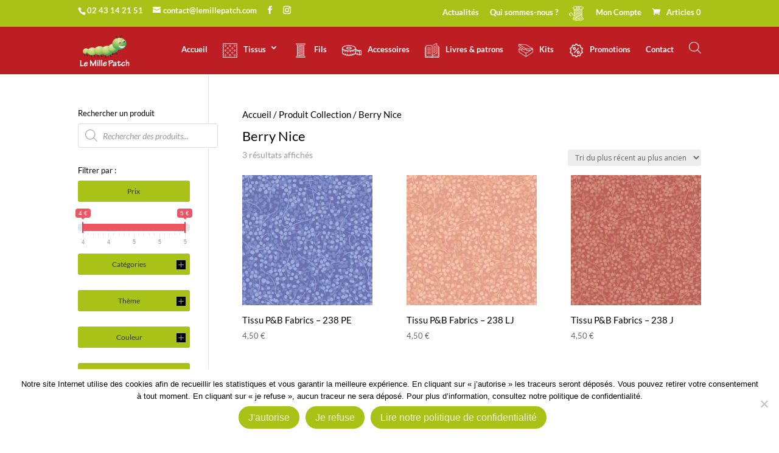

--- FILE ---
content_type: text/html; charset=UTF-8
request_url: https://lemillepatch.com/collection/berry-nice/
body_size: 102904
content:
<!DOCTYPE html>
<html lang="fr-FR">
<head>
	<meta charset="UTF-8" />
<meta http-equiv="X-UA-Compatible" content="IE=edge">
	<link rel="pingback" href="https://lemillepatch.com/xmlrpc.php" />

	<script type="text/javascript">
		document.documentElement.className = 'js';
	</script>

	<link rel="preconnect" href="https://fonts.gstatic.com" crossorigin /><meta name='robots' content='index, follow, max-image-preview:large, max-snippet:-1, max-video-preview:-1' />

<!-- Google Tag Manager for WordPress by gtm4wp.com -->
<script data-cfasync="false" data-pagespeed-no-defer>
	var gtm4wp_datalayer_name = "dataLayer";
	var dataLayer = dataLayer || [];
	const gtm4wp_use_sku_instead = 0;
	const gtm4wp_currency = 'EUR';
	const gtm4wp_product_per_impression = 0;
	const gtm4wp_clear_ecommerce = false;
	const gtm4wp_datalayer_max_timeout = 2000;
</script>
<!-- End Google Tag Manager for WordPress by gtm4wp.com --><!-- Google tag (gtag.js) consent mode dataLayer added by Site Kit -->
<script type="text/javascript" id="google_gtagjs-js-consent-mode-data-layer">
/* <![CDATA[ */
window.dataLayer = window.dataLayer || [];function gtag(){dataLayer.push(arguments);}
gtag('consent', 'default', {"ad_personalization":"denied","ad_storage":"denied","ad_user_data":"denied","analytics_storage":"denied","functionality_storage":"denied","security_storage":"denied","personalization_storage":"denied","region":["AT","BE","BG","CH","CY","CZ","DE","DK","EE","ES","FI","FR","GB","GR","HR","HU","IE","IS","IT","LI","LT","LU","LV","MT","NL","NO","PL","PT","RO","SE","SI","SK"],"wait_for_update":500});
window._googlesitekitConsentCategoryMap = {"statistics":["analytics_storage"],"marketing":["ad_storage","ad_user_data","ad_personalization"],"functional":["functionality_storage","security_storage"],"preferences":["personalization_storage"]};
window._googlesitekitConsents = {"ad_personalization":"denied","ad_storage":"denied","ad_user_data":"denied","analytics_storage":"denied","functionality_storage":"denied","security_storage":"denied","personalization_storage":"denied","region":["AT","BE","BG","CH","CY","CZ","DE","DK","EE","ES","FI","FR","GB","GR","HR","HU","IE","IS","IT","LI","LT","LU","LV","MT","NL","NO","PL","PT","RO","SE","SI","SK"],"wait_for_update":500};
/* ]]> */
</script>
<!-- End Google tag (gtag.js) consent mode dataLayer added by Site Kit -->
<script type="text/javascript">
			let jqueryParams=[],jQuery=function(r){return jqueryParams=[...jqueryParams,r],jQuery},$=function(r){return jqueryParams=[...jqueryParams,r],$};window.jQuery=jQuery,window.$=jQuery;let customHeadScripts=!1;jQuery.fn=jQuery.prototype={},$.fn=jQuery.prototype={},jQuery.noConflict=function(r){if(window.jQuery)return jQuery=window.jQuery,$=window.jQuery,customHeadScripts=!0,jQuery.noConflict},jQuery.ready=function(r){jqueryParams=[...jqueryParams,r]},$.ready=function(r){jqueryParams=[...jqueryParams,r]},jQuery.load=function(r){jqueryParams=[...jqueryParams,r]},$.load=function(r){jqueryParams=[...jqueryParams,r]},jQuery.fn.ready=function(r){jqueryParams=[...jqueryParams,r]},$.fn.ready=function(r){jqueryParams=[...jqueryParams,r]};</script>
	<!-- This site is optimized with the Yoast SEO plugin v26.8 - https://yoast.com/product/yoast-seo-wordpress/ -->
	<title>Archives des Berry Nice - Le mille patch</title>
	<link rel="canonical" href="https://lemillepatch.com/collection/berry-nice/" />
	<meta property="og:locale" content="fr_FR" />
	<meta property="og:type" content="article" />
	<meta property="og:title" content="Archives des Berry Nice - Le mille patch" />
	<meta property="og:url" content="https://lemillepatch.com/collection/berry-nice/" />
	<meta property="og:site_name" content="Le mille patch" />
	<meta property="og:image" content="https://lemillepatch.com/wp-content/uploads/2021/09/acheter-tissus-en-ligne-.jpg" />
	<meta property="og:image:width" content="1900" />
	<meta property="og:image:height" content="900" />
	<meta property="og:image:type" content="image/jpeg" />
	<meta name="twitter:card" content="summary_large_image" />
	<script type="application/ld+json" class="yoast-schema-graph">{"@context":"https://schema.org","@graph":[{"@type":"CollectionPage","@id":"https://lemillepatch.com/collection/berry-nice/","url":"https://lemillepatch.com/collection/berry-nice/","name":"Archives des Berry Nice - Le mille patch","isPartOf":{"@id":"https://lemillepatch.com/#website"},"primaryImageOfPage":{"@id":"https://lemillepatch.com/collection/berry-nice/#primaryimage"},"image":{"@id":"https://lemillepatch.com/collection/berry-nice/#primaryimage"},"thumbnailUrl":"https://lemillepatch.com/wp-content/uploads/2022/09/238-PE-e1662124446600.jpg","breadcrumb":{"@id":"https://lemillepatch.com/collection/berry-nice/#breadcrumb"},"inLanguage":"fr-FR"},{"@type":"ImageObject","inLanguage":"fr-FR","@id":"https://lemillepatch.com/collection/berry-nice/#primaryimage","url":"https://lemillepatch.com/wp-content/uploads/2022/09/238-PE-e1662124446600.jpg","contentUrl":"https://lemillepatch.com/wp-content/uploads/2022/09/238-PE-e1662124446600.jpg","width":491,"height":500,"caption":"Tissu P&B Fabrics 238 PE bleu lemillepatch"},{"@type":"BreadcrumbList","@id":"https://lemillepatch.com/collection/berry-nice/#breadcrumb","itemListElement":[{"@type":"ListItem","position":1,"name":"Accueil","item":"https://lemillepatch.com/"},{"@type":"ListItem","position":2,"name":"Berry Nice"}]},{"@type":"WebSite","@id":"https://lemillepatch.com/#website","url":"https://lemillepatch.com/","name":"Le mille patch","description":"Tissus pour loisirs créatifs","publisher":{"@id":"https://lemillepatch.com/#organization"},"potentialAction":[{"@type":"SearchAction","target":{"@type":"EntryPoint","urlTemplate":"https://lemillepatch.com/?s={search_term_string}"},"query-input":{"@type":"PropertyValueSpecification","valueRequired":true,"valueName":"search_term_string"}}],"inLanguage":"fr-FR"},{"@type":"Organization","@id":"https://lemillepatch.com/#organization","name":"Le Mille Patch","url":"https://lemillepatch.com/","logo":{"@type":"ImageObject","inLanguage":"fr-FR","@id":"https://lemillepatch.com/#/schema/logo/image/","url":"https://lemillepatch.com/wp-content/uploads/2018/06/cropped-logo-onglet-millepatch-patchwork.png","contentUrl":"https://lemillepatch.com/wp-content/uploads/2018/06/cropped-logo-onglet-millepatch-patchwork.png","width":512,"height":512,"caption":"Le Mille Patch"},"image":{"@id":"https://lemillepatch.com/#/schema/logo/image/"},"sameAs":["https://www.facebook.com/lemillepatch/","https://www.instagram.com/le_mille_patch/"]}]}</script>
	<!-- / Yoast SEO plugin. -->


<meta content="Divi Child v.1.0.0" name="generator"/><link rel="preload" href="https://fonts.googleapis.com/css2?family=Open+Sans:ital,wght@0,400;0,700&#038;display=swap" as="style" media="all" onload="this.onload=null;this.rel='stylesheet'">
<link rel="stylesheet" href="https://fonts.googleapis.com/css2?family=Open+Sans:ital,wght@0,400;0,700&#038;display=swap" media="all">
<noscript><link rel="stylesheet" href="https://fonts.googleapis.com/css2?family=Open+Sans:ital,wght@0,400;0,700&#038;display=swap" media="all"></noscript>
<!--[if IE]><link rel="stylesheet" href="https://fonts.googleapis.com/css2?family=Open+Sans:ital,wght@0,400;0,700&#038;display=swap" media="all"><![endif]-->
<style id='wp-block-library-inline-css' type='text/css'>
:root{--wp-block-synced-color:#7a00df;--wp-block-synced-color--rgb:122,0,223;--wp-bound-block-color:var(--wp-block-synced-color);--wp-editor-canvas-background:#ddd;--wp-admin-theme-color:#007cba;--wp-admin-theme-color--rgb:0,124,186;--wp-admin-theme-color-darker-10:#006ba1;--wp-admin-theme-color-darker-10--rgb:0,107,160.5;--wp-admin-theme-color-darker-20:#005a87;--wp-admin-theme-color-darker-20--rgb:0,90,135;--wp-admin-border-width-focus:2px}@media (min-resolution:192dpi){:root{--wp-admin-border-width-focus:1.5px}}.wp-element-button{cursor:pointer}:root .has-very-light-gray-background-color{background-color:#eee}:root .has-very-dark-gray-background-color{background-color:#313131}:root .has-very-light-gray-color{color:#eee}:root .has-very-dark-gray-color{color:#313131}:root .has-vivid-green-cyan-to-vivid-cyan-blue-gradient-background{background:linear-gradient(135deg,#00d084,#0693e3)}:root .has-purple-crush-gradient-background{background:linear-gradient(135deg,#34e2e4,#4721fb 50%,#ab1dfe)}:root .has-hazy-dawn-gradient-background{background:linear-gradient(135deg,#faaca8,#dad0ec)}:root .has-subdued-olive-gradient-background{background:linear-gradient(135deg,#fafae1,#67a671)}:root .has-atomic-cream-gradient-background{background:linear-gradient(135deg,#fdd79a,#004a59)}:root .has-nightshade-gradient-background{background:linear-gradient(135deg,#330968,#31cdcf)}:root .has-midnight-gradient-background{background:linear-gradient(135deg,#020381,#2874fc)}:root{--wp--preset--font-size--normal:16px;--wp--preset--font-size--huge:42px}.has-regular-font-size{font-size:1em}.has-larger-font-size{font-size:2.625em}.has-normal-font-size{font-size:var(--wp--preset--font-size--normal)}.has-huge-font-size{font-size:var(--wp--preset--font-size--huge)}.has-text-align-center{text-align:center}.has-text-align-left{text-align:left}.has-text-align-right{text-align:right}.has-fit-text{white-space:nowrap!important}#end-resizable-editor-section{display:none}.aligncenter{clear:both}.items-justified-left{justify-content:flex-start}.items-justified-center{justify-content:center}.items-justified-right{justify-content:flex-end}.items-justified-space-between{justify-content:space-between}.screen-reader-text{border:0;clip-path:inset(50%);height:1px;margin:-1px;overflow:hidden;padding:0;position:absolute;width:1px;word-wrap:normal!important}.screen-reader-text:focus{background-color:#ddd;clip-path:none;color:#444;display:block;font-size:1em;height:auto;left:5px;line-height:normal;padding:15px 23px 14px;text-decoration:none;top:5px;width:auto;z-index:100000}html :where(.has-border-color){border-style:solid}html :where([style*=border-top-color]){border-top-style:solid}html :where([style*=border-right-color]){border-right-style:solid}html :where([style*=border-bottom-color]){border-bottom-style:solid}html :where([style*=border-left-color]){border-left-style:solid}html :where([style*=border-width]){border-style:solid}html :where([style*=border-top-width]){border-top-style:solid}html :where([style*=border-right-width]){border-right-style:solid}html :where([style*=border-bottom-width]){border-bottom-style:solid}html :where([style*=border-left-width]){border-left-style:solid}html :where(img[class*=wp-image-]){height:auto;max-width:100%}:where(figure){margin:0 0 1em}html :where(.is-position-sticky){--wp-admin--admin-bar--position-offset:var(--wp-admin--admin-bar--height,0px)}@media screen and (max-width:600px){html :where(.is-position-sticky){--wp-admin--admin-bar--position-offset:0px}}

/*# sourceURL=wp-block-library-inline-css */
</style><style id='global-styles-inline-css' type='text/css'>
:root{--wp--preset--aspect-ratio--square: 1;--wp--preset--aspect-ratio--4-3: 4/3;--wp--preset--aspect-ratio--3-4: 3/4;--wp--preset--aspect-ratio--3-2: 3/2;--wp--preset--aspect-ratio--2-3: 2/3;--wp--preset--aspect-ratio--16-9: 16/9;--wp--preset--aspect-ratio--9-16: 9/16;--wp--preset--color--black: #000000;--wp--preset--color--cyan-bluish-gray: #abb8c3;--wp--preset--color--white: #ffffff;--wp--preset--color--pale-pink: #f78da7;--wp--preset--color--vivid-red: #cf2e2e;--wp--preset--color--luminous-vivid-orange: #ff6900;--wp--preset--color--luminous-vivid-amber: #fcb900;--wp--preset--color--light-green-cyan: #7bdcb5;--wp--preset--color--vivid-green-cyan: #00d084;--wp--preset--color--pale-cyan-blue: #8ed1fc;--wp--preset--color--vivid-cyan-blue: #0693e3;--wp--preset--color--vivid-purple: #9b51e0;--wp--preset--gradient--vivid-cyan-blue-to-vivid-purple: linear-gradient(135deg,rgb(6,147,227) 0%,rgb(155,81,224) 100%);--wp--preset--gradient--light-green-cyan-to-vivid-green-cyan: linear-gradient(135deg,rgb(122,220,180) 0%,rgb(0,208,130) 100%);--wp--preset--gradient--luminous-vivid-amber-to-luminous-vivid-orange: linear-gradient(135deg,rgb(252,185,0) 0%,rgb(255,105,0) 100%);--wp--preset--gradient--luminous-vivid-orange-to-vivid-red: linear-gradient(135deg,rgb(255,105,0) 0%,rgb(207,46,46) 100%);--wp--preset--gradient--very-light-gray-to-cyan-bluish-gray: linear-gradient(135deg,rgb(238,238,238) 0%,rgb(169,184,195) 100%);--wp--preset--gradient--cool-to-warm-spectrum: linear-gradient(135deg,rgb(74,234,220) 0%,rgb(151,120,209) 20%,rgb(207,42,186) 40%,rgb(238,44,130) 60%,rgb(251,105,98) 80%,rgb(254,248,76) 100%);--wp--preset--gradient--blush-light-purple: linear-gradient(135deg,rgb(255,206,236) 0%,rgb(152,150,240) 100%);--wp--preset--gradient--blush-bordeaux: linear-gradient(135deg,rgb(254,205,165) 0%,rgb(254,45,45) 50%,rgb(107,0,62) 100%);--wp--preset--gradient--luminous-dusk: linear-gradient(135deg,rgb(255,203,112) 0%,rgb(199,81,192) 50%,rgb(65,88,208) 100%);--wp--preset--gradient--pale-ocean: linear-gradient(135deg,rgb(255,245,203) 0%,rgb(182,227,212) 50%,rgb(51,167,181) 100%);--wp--preset--gradient--electric-grass: linear-gradient(135deg,rgb(202,248,128) 0%,rgb(113,206,126) 100%);--wp--preset--gradient--midnight: linear-gradient(135deg,rgb(2,3,129) 0%,rgb(40,116,252) 100%);--wp--preset--font-size--small: 13px;--wp--preset--font-size--medium: 20px;--wp--preset--font-size--large: 36px;--wp--preset--font-size--x-large: 42px;--wp--preset--spacing--20: 0.44rem;--wp--preset--spacing--30: 0.67rem;--wp--preset--spacing--40: 1rem;--wp--preset--spacing--50: 1.5rem;--wp--preset--spacing--60: 2.25rem;--wp--preset--spacing--70: 3.38rem;--wp--preset--spacing--80: 5.06rem;--wp--preset--shadow--natural: 6px 6px 9px rgba(0, 0, 0, 0.2);--wp--preset--shadow--deep: 12px 12px 50px rgba(0, 0, 0, 0.4);--wp--preset--shadow--sharp: 6px 6px 0px rgba(0, 0, 0, 0.2);--wp--preset--shadow--outlined: 6px 6px 0px -3px rgb(255, 255, 255), 6px 6px rgb(0, 0, 0);--wp--preset--shadow--crisp: 6px 6px 0px rgb(0, 0, 0);}:root { --wp--style--global--content-size: 823px;--wp--style--global--wide-size: 1080px; }:where(body) { margin: 0; }.wp-site-blocks > .alignleft { float: left; margin-right: 2em; }.wp-site-blocks > .alignright { float: right; margin-left: 2em; }.wp-site-blocks > .aligncenter { justify-content: center; margin-left: auto; margin-right: auto; }:where(.is-layout-flex){gap: 0.5em;}:where(.is-layout-grid){gap: 0.5em;}.is-layout-flow > .alignleft{float: left;margin-inline-start: 0;margin-inline-end: 2em;}.is-layout-flow > .alignright{float: right;margin-inline-start: 2em;margin-inline-end: 0;}.is-layout-flow > .aligncenter{margin-left: auto !important;margin-right: auto !important;}.is-layout-constrained > .alignleft{float: left;margin-inline-start: 0;margin-inline-end: 2em;}.is-layout-constrained > .alignright{float: right;margin-inline-start: 2em;margin-inline-end: 0;}.is-layout-constrained > .aligncenter{margin-left: auto !important;margin-right: auto !important;}.is-layout-constrained > :where(:not(.alignleft):not(.alignright):not(.alignfull)){max-width: var(--wp--style--global--content-size);margin-left: auto !important;margin-right: auto !important;}.is-layout-constrained > .alignwide{max-width: var(--wp--style--global--wide-size);}body .is-layout-flex{display: flex;}.is-layout-flex{flex-wrap: wrap;align-items: center;}.is-layout-flex > :is(*, div){margin: 0;}body .is-layout-grid{display: grid;}.is-layout-grid > :is(*, div){margin: 0;}body{padding-top: 0px;padding-right: 0px;padding-bottom: 0px;padding-left: 0px;}:root :where(.wp-element-button, .wp-block-button__link){background-color: #32373c;border-width: 0;color: #fff;font-family: inherit;font-size: inherit;font-style: inherit;font-weight: inherit;letter-spacing: inherit;line-height: inherit;padding-top: calc(0.667em + 2px);padding-right: calc(1.333em + 2px);padding-bottom: calc(0.667em + 2px);padding-left: calc(1.333em + 2px);text-decoration: none;text-transform: inherit;}.has-black-color{color: var(--wp--preset--color--black) !important;}.has-cyan-bluish-gray-color{color: var(--wp--preset--color--cyan-bluish-gray) !important;}.has-white-color{color: var(--wp--preset--color--white) !important;}.has-pale-pink-color{color: var(--wp--preset--color--pale-pink) !important;}.has-vivid-red-color{color: var(--wp--preset--color--vivid-red) !important;}.has-luminous-vivid-orange-color{color: var(--wp--preset--color--luminous-vivid-orange) !important;}.has-luminous-vivid-amber-color{color: var(--wp--preset--color--luminous-vivid-amber) !important;}.has-light-green-cyan-color{color: var(--wp--preset--color--light-green-cyan) !important;}.has-vivid-green-cyan-color{color: var(--wp--preset--color--vivid-green-cyan) !important;}.has-pale-cyan-blue-color{color: var(--wp--preset--color--pale-cyan-blue) !important;}.has-vivid-cyan-blue-color{color: var(--wp--preset--color--vivid-cyan-blue) !important;}.has-vivid-purple-color{color: var(--wp--preset--color--vivid-purple) !important;}.has-black-background-color{background-color: var(--wp--preset--color--black) !important;}.has-cyan-bluish-gray-background-color{background-color: var(--wp--preset--color--cyan-bluish-gray) !important;}.has-white-background-color{background-color: var(--wp--preset--color--white) !important;}.has-pale-pink-background-color{background-color: var(--wp--preset--color--pale-pink) !important;}.has-vivid-red-background-color{background-color: var(--wp--preset--color--vivid-red) !important;}.has-luminous-vivid-orange-background-color{background-color: var(--wp--preset--color--luminous-vivid-orange) !important;}.has-luminous-vivid-amber-background-color{background-color: var(--wp--preset--color--luminous-vivid-amber) !important;}.has-light-green-cyan-background-color{background-color: var(--wp--preset--color--light-green-cyan) !important;}.has-vivid-green-cyan-background-color{background-color: var(--wp--preset--color--vivid-green-cyan) !important;}.has-pale-cyan-blue-background-color{background-color: var(--wp--preset--color--pale-cyan-blue) !important;}.has-vivid-cyan-blue-background-color{background-color: var(--wp--preset--color--vivid-cyan-blue) !important;}.has-vivid-purple-background-color{background-color: var(--wp--preset--color--vivid-purple) !important;}.has-black-border-color{border-color: var(--wp--preset--color--black) !important;}.has-cyan-bluish-gray-border-color{border-color: var(--wp--preset--color--cyan-bluish-gray) !important;}.has-white-border-color{border-color: var(--wp--preset--color--white) !important;}.has-pale-pink-border-color{border-color: var(--wp--preset--color--pale-pink) !important;}.has-vivid-red-border-color{border-color: var(--wp--preset--color--vivid-red) !important;}.has-luminous-vivid-orange-border-color{border-color: var(--wp--preset--color--luminous-vivid-orange) !important;}.has-luminous-vivid-amber-border-color{border-color: var(--wp--preset--color--luminous-vivid-amber) !important;}.has-light-green-cyan-border-color{border-color: var(--wp--preset--color--light-green-cyan) !important;}.has-vivid-green-cyan-border-color{border-color: var(--wp--preset--color--vivid-green-cyan) !important;}.has-pale-cyan-blue-border-color{border-color: var(--wp--preset--color--pale-cyan-blue) !important;}.has-vivid-cyan-blue-border-color{border-color: var(--wp--preset--color--vivid-cyan-blue) !important;}.has-vivid-purple-border-color{border-color: var(--wp--preset--color--vivid-purple) !important;}.has-vivid-cyan-blue-to-vivid-purple-gradient-background{background: var(--wp--preset--gradient--vivid-cyan-blue-to-vivid-purple) !important;}.has-light-green-cyan-to-vivid-green-cyan-gradient-background{background: var(--wp--preset--gradient--light-green-cyan-to-vivid-green-cyan) !important;}.has-luminous-vivid-amber-to-luminous-vivid-orange-gradient-background{background: var(--wp--preset--gradient--luminous-vivid-amber-to-luminous-vivid-orange) !important;}.has-luminous-vivid-orange-to-vivid-red-gradient-background{background: var(--wp--preset--gradient--luminous-vivid-orange-to-vivid-red) !important;}.has-very-light-gray-to-cyan-bluish-gray-gradient-background{background: var(--wp--preset--gradient--very-light-gray-to-cyan-bluish-gray) !important;}.has-cool-to-warm-spectrum-gradient-background{background: var(--wp--preset--gradient--cool-to-warm-spectrum) !important;}.has-blush-light-purple-gradient-background{background: var(--wp--preset--gradient--blush-light-purple) !important;}.has-blush-bordeaux-gradient-background{background: var(--wp--preset--gradient--blush-bordeaux) !important;}.has-luminous-dusk-gradient-background{background: var(--wp--preset--gradient--luminous-dusk) !important;}.has-pale-ocean-gradient-background{background: var(--wp--preset--gradient--pale-ocean) !important;}.has-electric-grass-gradient-background{background: var(--wp--preset--gradient--electric-grass) !important;}.has-midnight-gradient-background{background: var(--wp--preset--gradient--midnight) !important;}.has-small-font-size{font-size: var(--wp--preset--font-size--small) !important;}.has-medium-font-size{font-size: var(--wp--preset--font-size--medium) !important;}.has-large-font-size{font-size: var(--wp--preset--font-size--large) !important;}.has-x-large-font-size{font-size: var(--wp--preset--font-size--x-large) !important;}
/*# sourceURL=global-styles-inline-css */
</style>

<link rel='stylesheet' id='cookie-notice-front-css' href='https://lemillepatch.com/wp-content/plugins/cookie-notice/css/front.min.css' type='text/css' media='all' />
<style class="optimize_css_2" type="text/css" media="all">.wpa-test-msg{background:#d1ecf1!important;border:1px solid #bee5eb!important;border-radius:5px!important;color:#0c5460!important;font-size:14px!important;padding:.75rem 1.25rem!important;font-family:Arial!important;margin-top:5px!important}span.wpa-button{display:inline-block!important;padding-top:5px!important;color:#fff!important;background-color:#6c757d!important;border-color:#6c757d!important;padding:5px 10px!important;border-radius:5px!important;margin-top:5px!important;cursor:pointer!important}#altEmail_container,.altEmail_container{position:absolute!important;overflow:hidden!important;display:inline!important;height:1px!important;width:1px!important;z-index:-1000!important}</style>
<style class="optimize_css_2" type="text/css" media="all">.menu-item a img,img.menu-image-title-after,img.menu-image-title-before,img.menu-image-title-above,img.menu-image-title-below,.menu-image-hover-wrapper .menu-image-title-above{border:none;box-shadow:none;vertical-align:middle;width:auto;display:inline}.menu-image-hover-wrapper img.hovered-image,.menu-item:hover .menu-image-hover-wrapper img.menu-image{opacity:0;transition:opacity 0.25s ease-in-out 0s}.menu-item:hover img.hovered-image{opacity:1}.menu-image-title-after.menu-image-not-hovered img,.menu-image-hovered.menu-image-title-after .menu-image-hover-wrapper,.menu-image-title-before.menu-image-title{padding-right:10px}.menu-image-title-before.menu-image-not-hovered img,.menu-image-hovered.menu-image-title-before .menu-image-hover-wrapper,.menu-image-title-after.menu-image-title{padding-left:10px}.menu-image-title.menu-image-title-above,.menu-image-title.menu-image-title-below,.menu-image-title-below,.menu-image-title-above,.menu-item a.menu-image-title-above,.menu-item a.menu-image-title-below,.menu-image-title.menu-image-title-above,.menu-image-title.menu-image-title-below{text-align:center;display:block}.menu-image-title-above.menu-image-not-hovered>img,.menu-image-hovered.menu-image-title-above .menu-image-hover-wrapper,.menu-image-title-above .menu-image-hover-wrapper{display:block;padding-top:10px;margin:0 auto!important}.menu-image-title-below.menu-image-not-hovered>img,.menu-image-hovered.menu-image-title-below .menu-image-hover-wrapper,.menu-image-title-below .menu-image-hover-wrapper{display:block;padding-bottom:10px;margin:0 auto!important}.menu-image-title-hide .menu-image-title,.menu-image-title-hide.menu-image-title{display:none}#et-top-navigation .nav li.menu-item,.navigation-top .main-navigation li{display:inline-block}.above-menu-image-icons,.below-menu-image-icons{margin:auto;text-align:center;display:block}ul li.menu-item>.menu-image-title-above.menu-link,ul li.menu-item>.menu-image-title-below.menu-link{display:block}.menu-item:hover .sub-menu .menu-image-hover-wrapper img.menu-image{opacity:1}.menu-item:hover .sub-menu .menu-image-hover-wrapper img.hovered-image{opacity:0}.menu-item:hover .sub-menu .menu-item:hover .menu-image-hover-wrapper img.menu-image{opacity:0}.menu-item:hover .sub-menu .menu-item:hover .menu-image-hover-wrapper img.hovered-image{opacity:1}.menu-item-text span.dashicons{display:contents;transition:none}.menu-image-badge{background-color:#ff8c44;display:inline;font-weight:700;color:#fff;font-size:.95rem;padding:3px 4px 3px;margin-top:0;position:relative;top:-20px;right:10px;text-transform:uppercase;line-height:11px;border-radius:5px;letter-spacing:.3px}.menu-image-bubble{color:#fff;font-size:13px;font-weight:700;top:-18px;right:10px;position:relative;box-shadow:0 0 0 .1rem var(--white,#fff);border-radius:25px;padding:1px 6px 3px 5px;text-align:center}</style>
<style class="optimize_css_2" type="text/css" media="all">@font-face{font-family:'pacifico';src:url(/wp-content/uploads/useanyfont/180716015418Pacifico.woff) format('woff');font-display:auto}.pacifico{font-family:'pacifico'!important}</style>
<link rel='stylesheet' id='chosen-drop-down-css' href='https://lemillepatch.com/wp-content/plugins/woocommerce-products-filter/js/chosen/chosen.min.css' type='text/css' media='all' />
<style class="optimize_css_2" type="text/css" media="all">#woof_svg_load_container{width:600px;height:600px;vertical-align:middle;text-align:center}@media only screen and (max-width:320px){#woof_svg_load_container{width:200px;height:200px}}@media only screen and (max-width:480px){#woof_svg_load_container{width:300px;height:300px}}#woof_svg_load_container img{width:100%;height:100%}</style>
<style class="optimize_css_2" type="text/css" media="all">.icheckbox_flat,.iradio_flat{display:inline-block;*display:inline;vertical-align:middle;margin:0;padding:0;width:20px;height:20px;background:url(https://lemillepatch.com/wp-content/plugins/woocommerce-products-filter/js/icheck/skins/flat/flat.png) no-repeat;border:none;cursor:pointer}.icheckbox_flat{background-position:0 0}.icheckbox_flat.checked{background-position:-22px 0}.icheckbox_flat.disabled{background-position:-44px 0;cursor:default}.icheckbox_flat.checked.disabled{background-position:-66px 0}.iradio_flat{background-position:-88px 0}.iradio_flat.checked{background-position:-110px 0}.iradio_flat.disabled{background-position:-132px 0;cursor:default}.iradio_flat.checked.disabled{background-position:-154px 0}@media (-o-min-device-pixel-ratio:5/4),(-webkit-min-device-pixel-ratio:1.25),(min-resolution:120dpi){.icheckbox_flat,.iradio_flat{background-image:url(https://lemillepatch.com/wp-content/plugins/woocommerce-products-filter/js/icheck/skins/flat/flat@2x.png);-webkit-background-size:176px 22px;background-size:176px 22px}}.icheckbox_flat-red,.iradio_flat-red{display:inline-block;*display:inline;vertical-align:middle;margin:0;padding:0;width:20px;height:20px;background:url(https://lemillepatch.com/wp-content/plugins/woocommerce-products-filter/js/icheck/skins/flat/red.png) no-repeat;border:none;cursor:pointer}.icheckbox_flat-red{background-position:0 0}.icheckbox_flat-red.checked{background-position:-22px 0}.icheckbox_flat-red.disabled{background-position:-44px 0;cursor:default}.icheckbox_flat-red.checked.disabled{background-position:-66px 0}.iradio_flat-red{background-position:-88px 0}.iradio_flat-red.checked{background-position:-110px 0}.iradio_flat-red.disabled{background-position:-132px 0;cursor:default}.iradio_flat-red.checked.disabled{background-position:-154px 0}@media (-o-min-device-pixel-ratio:5/4),(-webkit-min-device-pixel-ratio:1.25),(min-resolution:120dpi){.icheckbox_flat-red,.iradio_flat-red{background-image:url(https://lemillepatch.com/wp-content/plugins/woocommerce-products-filter/js/icheck/skins/flat/red@2x.png);-webkit-background-size:176px 22px;background-size:176px 22px}}.icheckbox_flat-green,.iradio_flat-green{display:inline-block;*display:inline;vertical-align:middle;margin:0;padding:0;width:20px;height:20px;background:url(https://lemillepatch.com/wp-content/plugins/woocommerce-products-filter/js/icheck/skins/flat/green.png) no-repeat;border:none;cursor:pointer}.icheckbox_flat-green{background-position:0 0}.icheckbox_flat-green.checked{background-position:-22px 0}.icheckbox_flat-green.disabled{background-position:-44px 0;cursor:default}.icheckbox_flat-green.checked.disabled{background-position:-66px 0}.iradio_flat-green{background-position:-88px 0}.iradio_flat-green.checked{background-position:-110px 0}.iradio_flat-green.disabled{background-position:-132px 0;cursor:default}.iradio_flat-green.checked.disabled{background-position:-154px 0}@media (-o-min-device-pixel-ratio:5/4),(-webkit-min-device-pixel-ratio:1.25),(min-resolution:120dpi){.icheckbox_flat-green,.iradio_flat-green{background-image:url(https://lemillepatch.com/wp-content/plugins/woocommerce-products-filter/js/icheck/skins/flat/green@2x.png);-webkit-background-size:176px 22px;background-size:176px 22px}}.icheckbox_flat-blue,.iradio_flat-blue{display:inline-block;*display:inline;vertical-align:middle;margin:0;padding:0;width:20px;height:20px;background:url(https://lemillepatch.com/wp-content/plugins/woocommerce-products-filter/js/icheck/skins/flat/blue.png) no-repeat;border:none;cursor:pointer}.icheckbox_flat-blue{background-position:0 0}.icheckbox_flat-blue.checked{background-position:-22px 0}.icheckbox_flat-blue.disabled{background-position:-44px 0;cursor:default}.icheckbox_flat-blue.checked.disabled{background-position:-66px 0}.iradio_flat-blue{background-position:-88px 0}.iradio_flat-blue.checked{background-position:-110px 0}.iradio_flat-blue.disabled{background-position:-132px 0;cursor:default}.iradio_flat-blue.checked.disabled{background-position:-154px 0}@media (-o-min-device-pixel-ratio:5/4),(-webkit-min-device-pixel-ratio:1.25),(min-resolution:120dpi){.icheckbox_flat-blue,.iradio_flat-blue{background-image:url(https://lemillepatch.com/wp-content/plugins/woocommerce-products-filter/js/icheck/skins/flat/blue@2x.png);-webkit-background-size:176px 22px;background-size:176px 22px}}.icheckbox_flat-aero,.iradio_flat-aero{display:inline-block;*display:inline;vertical-align:middle;margin:0;padding:0;width:20px;height:20px;background:url(https://lemillepatch.com/wp-content/plugins/woocommerce-products-filter/js/icheck/skins/flat/aero.png) no-repeat;border:none;cursor:pointer}.icheckbox_flat-aero{background-position:0 0}.icheckbox_flat-aero.checked{background-position:-22px 0}.icheckbox_flat-aero.disabled{background-position:-44px 0;cursor:default}.icheckbox_flat-aero.checked.disabled{background-position:-66px 0}.iradio_flat-aero{background-position:-88px 0}.iradio_flat-aero.checked{background-position:-110px 0}.iradio_flat-aero.disabled{background-position:-132px 0;cursor:default}.iradio_flat-aero.checked.disabled{background-position:-154px 0}@media (-o-min-device-pixel-ratio:5/4),(-webkit-min-device-pixel-ratio:1.25),(min-resolution:120dpi){.icheckbox_flat-aero,.iradio_flat-aero{background-image:url(https://lemillepatch.com/wp-content/plugins/woocommerce-products-filter/js/icheck/skins/flat/aero@2x.png);-webkit-background-size:176px 22px;background-size:176px 22px}}.icheckbox_flat-grey,.iradio_flat-grey{display:inline-block;*display:inline;vertical-align:middle;margin:0;padding:0;width:20px;height:20px;background:url(https://lemillepatch.com/wp-content/plugins/woocommerce-products-filter/js/icheck/skins/flat/grey.png) no-repeat;border:none;cursor:pointer}.icheckbox_flat-grey{background-position:0 0}.icheckbox_flat-grey.checked{background-position:-22px 0}.icheckbox_flat-grey.disabled{background-position:-44px 0;cursor:default}.icheckbox_flat-grey.checked.disabled{background-position:-66px 0}.iradio_flat-grey{background-position:-88px 0}.iradio_flat-grey.checked{background-position:-110px 0}.iradio_flat-grey.disabled{background-position:-132px 0;cursor:default}.iradio_flat-grey.checked.disabled{background-position:-154px 0}@media (-o-min-device-pixel-ratio:5/4),(-webkit-min-device-pixel-ratio:1.25),(min-resolution:120dpi){.icheckbox_flat-grey,.iradio_flat-grey{background-image:url(https://lemillepatch.com/wp-content/plugins/woocommerce-products-filter/js/icheck/skins/flat/grey@2x.png);-webkit-background-size:176px 22px;background-size:176px 22px}}.icheckbox_flat-orange,.iradio_flat-orange{display:inline-block;*display:inline;vertical-align:middle;margin:0;padding:0;width:20px;height:20px;background:url(https://lemillepatch.com/wp-content/plugins/woocommerce-products-filter/js/icheck/skins/flat/orange.png) no-repeat;border:none;cursor:pointer}.icheckbox_flat-orange{background-position:0 0}.icheckbox_flat-orange.checked{background-position:-22px 0}.icheckbox_flat-orange.disabled{background-position:-44px 0;cursor:default}.icheckbox_flat-orange.checked.disabled{background-position:-66px 0}.iradio_flat-orange{background-position:-88px 0}.iradio_flat-orange.checked{background-position:-110px 0}.iradio_flat-orange.disabled{background-position:-132px 0;cursor:default}.iradio_flat-orange.checked.disabled{background-position:-154px 0}@media (-o-min-device-pixel-ratio:5/4),(-webkit-min-device-pixel-ratio:1.25),(min-resolution:120dpi){.icheckbox_flat-orange,.iradio_flat-orange{background-image:url(https://lemillepatch.com/wp-content/plugins/woocommerce-products-filter/js/icheck/skins/flat/orange@2x.png);-webkit-background-size:176px 22px;background-size:176px 22px}}.icheckbox_flat-yellow,.iradio_flat-yellow{display:inline-block;*display:inline;vertical-align:middle;margin:0;padding:0;width:20px;height:20px;background:url(https://lemillepatch.com/wp-content/plugins/woocommerce-products-filter/js/icheck/skins/flat/yellow.png) no-repeat;border:none;cursor:pointer}.icheckbox_flat-yellow{background-position:0 0}.icheckbox_flat-yellow.checked{background-position:-22px 0}.icheckbox_flat-yellow.disabled{background-position:-44px 0;cursor:default}.icheckbox_flat-yellow.checked.disabled{background-position:-66px 0}.iradio_flat-yellow{background-position:-88px 0}.iradio_flat-yellow.checked{background-position:-110px 0}.iradio_flat-yellow.disabled{background-position:-132px 0;cursor:default}.iradio_flat-yellow.checked.disabled{background-position:-154px 0}@media (-o-min-device-pixel-ratio:5/4),(-webkit-min-device-pixel-ratio:1.25),(min-resolution:120dpi){.icheckbox_flat-yellow,.iradio_flat-yellow{background-image:url(https://lemillepatch.com/wp-content/plugins/woocommerce-products-filter/js/icheck/skins/flat/yellow@2x.png);-webkit-background-size:176px 22px;background-size:176px 22px}}.icheckbox_flat-pink,.iradio_flat-pink{display:inline-block;*display:inline;vertical-align:middle;margin:0;padding:0;width:20px;height:20px;background:url(https://lemillepatch.com/wp-content/plugins/woocommerce-products-filter/js/icheck/skins/flat/pink.png) no-repeat;border:none;cursor:pointer}.icheckbox_flat-pink{background-position:0 0}.icheckbox_flat-pink.checked{background-position:-22px 0}.icheckbox_flat-pink.disabled{background-position:-44px 0;cursor:default}.icheckbox_flat-pink.checked.disabled{background-position:-66px 0}.iradio_flat-pink{background-position:-88px 0}.iradio_flat-pink.checked{background-position:-110px 0}.iradio_flat-pink.disabled{background-position:-132px 0;cursor:default}.iradio_flat-pink.checked.disabled{background-position:-154px 0}@media (-o-min-device-pixel-ratio:5/4),(-webkit-min-device-pixel-ratio:1.25),(min-resolution:120dpi){.icheckbox_flat-pink,.iradio_flat-pink{background-image:url(https://lemillepatch.com/wp-content/plugins/woocommerce-products-filter/js/icheck/skins/flat/pink@2x.png);-webkit-background-size:176px 22px;background-size:176px 22px}}.icheckbox_flat-purple,.iradio_flat-purple{display:inline-block;*display:inline;vertical-align:middle;margin:0;padding:0;width:20px;height:20px;background:url(https://lemillepatch.com/wp-content/plugins/woocommerce-products-filter/js/icheck/skins/flat/purple.png) no-repeat;border:none;cursor:pointer}.icheckbox_flat-purple{background-position:0 0}.icheckbox_flat-purple.checked{background-position:-22px 0}.icheckbox_flat-purple.disabled{background-position:-44px 0;cursor:default}.icheckbox_flat-purple.checked.disabled{background-position:-66px 0}.iradio_flat-purple{background-position:-88px 0}.iradio_flat-purple.checked{background-position:-110px 0}.iradio_flat-purple.disabled{background-position:-132px 0;cursor:default}.iradio_flat-purple.checked.disabled{background-position:-154px 0}@media (-o-min-device-pixel-ratio:5/4),(-webkit-min-device-pixel-ratio:1.25),(min-resolution:120dpi),(min-resolution:1.25dppx){.icheckbox_flat-purple,.iradio_flat-purple{background-image:url(https://lemillepatch.com/wp-content/plugins/woocommerce-products-filter/js/icheck/skins/flat/purple@2x.png);-webkit-background-size:176px 22px;background-size:176px 22px}}</style>
<style class="optimize_css_2" type="text/css" media="all">.icheckbox_square,.iradio_square{display:inline-block;*display:inline;vertical-align:middle;margin:0;padding:0;width:22px;height:22px;background:url(https://lemillepatch.com/wp-content/plugins/woocommerce-products-filter/js/icheck/skins/square/square.png) no-repeat;border:none;cursor:pointer}.icheckbox_square{background-position:0 0}.icheckbox_square.hover{background-position:-24px 0}.icheckbox_square.checked{background-position:-48px 0}.icheckbox_square.disabled{background-position:-72px 0;cursor:default}.icheckbox_square.checked.disabled{background-position:-96px 0}.iradio_square{background-position:-120px 0}.iradio_square.hover{background-position:-144px 0}.iradio_square.checked{background-position:-168px 0}.iradio_square.disabled{background-position:-192px 0;cursor:default}.iradio_square.checked.disabled{background-position:-216px 0}@media (-o-min-device-pixel-ratio:5/4),(-webkit-min-device-pixel-ratio:1.25),(min-resolution:120dpi){.icheckbox_square,.iradio_square{background-image:url(https://lemillepatch.com/wp-content/plugins/woocommerce-products-filter/js/icheck/skins/square/square@2x.png);-webkit-background-size:240px 24px;background-size:240px 24px}}.icheckbox_square-red,.iradio_square-red{display:inline-block;*display:inline;vertical-align:middle;margin:0;padding:0;width:22px;height:22px;background:url(https://lemillepatch.com/wp-content/plugins/woocommerce-products-filter/js/icheck/skins/square/red.png) no-repeat;border:none;cursor:pointer}.icheckbox_square-red{background-position:0 0}.icheckbox_square-red.hover{background-position:-24px 0}.icheckbox_square-red.checked{background-position:-48px 0}.icheckbox_square-red.disabled{background-position:-72px 0;cursor:default}.icheckbox_square-red.checked.disabled{background-position:-96px 0}.iradio_square-red{background-position:-120px 0}.iradio_square-red.hover{background-position:-144px 0}.iradio_square-red.checked{background-position:-168px 0}.iradio_square-red.disabled{background-position:-192px 0;cursor:default}.iradio_square-red.checked.disabled{background-position:-216px 0}@media (-o-min-device-pixel-ratio:5/4),(-webkit-min-device-pixel-ratio:1.25),(min-resolution:120dpi){.icheckbox_square-red,.iradio_square-red{background-image:url(https://lemillepatch.com/wp-content/plugins/woocommerce-products-filter/js/icheck/skins/square/red@2x.png);-webkit-background-size:240px 24px;background-size:240px 24px}}.icheckbox_square-green,.iradio_square-green{display:inline-block;*display:inline;vertical-align:middle;margin:0;padding:0;width:22px;height:22px;background:url(https://lemillepatch.com/wp-content/plugins/woocommerce-products-filter/js/icheck/skins/square/green.png) no-repeat;border:none;cursor:pointer}.icheckbox_square-green{background-position:0 0}.icheckbox_square-green.hover{background-position:-24px 0}.icheckbox_square-green.checked{background-position:-48px 0}.icheckbox_square-green.disabled{background-position:-72px 0;cursor:default}.icheckbox_square-green.checked.disabled{background-position:-96px 0}.iradio_square-green{background-position:-120px 0}.iradio_square-green.hover{background-position:-144px 0}.iradio_square-green.checked{background-position:-168px 0}.iradio_square-green.disabled{background-position:-192px 0;cursor:default}.iradio_square-green.checked.disabled{background-position:-216px 0}@media (-o-min-device-pixel-ratio:5/4),(-webkit-min-device-pixel-ratio:1.25),(min-resolution:120dpi){.icheckbox_square-green,.iradio_square-green{background-image:url(https://lemillepatch.com/wp-content/plugins/woocommerce-products-filter/js/icheck/skins/square/green@2x.png);-webkit-background-size:240px 24px;background-size:240px 24px}}.icheckbox_square-blue,.iradio_square-blue{display:inline-block;*display:inline;vertical-align:middle;margin:0;padding:0;width:22px;height:22px;background:url(https://lemillepatch.com/wp-content/plugins/woocommerce-products-filter/js/icheck/skins/square/blue.png) no-repeat;border:none;cursor:pointer}.icheckbox_square-blue{background-position:0 0}.icheckbox_square-blue.hover{background-position:-24px 0}.icheckbox_square-blue.checked{background-position:-48px 0}.icheckbox_square-blue.disabled{background-position:-72px 0;cursor:default}.icheckbox_square-blue.checked.disabled{background-position:-96px 0}.iradio_square-blue{background-position:-120px 0}.iradio_square-blue.hover{background-position:-144px 0}.iradio_square-blue.checked{background-position:-168px 0}.iradio_square-blue.disabled{background-position:-192px 0;cursor:default}.iradio_square-blue.checked.disabled{background-position:-216px 0}@media (-o-min-device-pixel-ratio:5/4),(-webkit-min-device-pixel-ratio:1.25),(min-resolution:120dpi){.icheckbox_square-blue,.iradio_square-blue{background-image:url(https://lemillepatch.com/wp-content/plugins/woocommerce-products-filter/js/icheck/skins/square/blue@2x.png);-webkit-background-size:240px 24px;background-size:240px 24px}}.icheckbox_square-aero,.iradio_square-aero{display:inline-block;*display:inline;vertical-align:middle;margin:0;padding:0;width:22px;height:22px;background:url(https://lemillepatch.com/wp-content/plugins/woocommerce-products-filter/js/icheck/skins/square/aero.png) no-repeat;border:none;cursor:pointer}.icheckbox_square-aero{background-position:0 0}.icheckbox_square-aero.hover{background-position:-24px 0}.icheckbox_square-aero.checked{background-position:-48px 0}.icheckbox_square-aero.disabled{background-position:-72px 0;cursor:default}.icheckbox_square-aero.checked.disabled{background-position:-96px 0}.iradio_square-aero{background-position:-120px 0}.iradio_square-aero.hover{background-position:-144px 0}.iradio_square-aero.checked{background-position:-168px 0}.iradio_square-aero.disabled{background-position:-192px 0;cursor:default}.iradio_square-aero.checked.disabled{background-position:-216px 0}@media (-o-min-device-pixel-ratio:5/4),(-webkit-min-device-pixel-ratio:1.25),(min-resolution:120dpi){.icheckbox_square-aero,.iradio_square-aero{background-image:url(https://lemillepatch.com/wp-content/plugins/woocommerce-products-filter/js/icheck/skins/square/aero@2x.png);-webkit-background-size:240px 24px;background-size:240px 24px}}.icheckbox_square-grey,.iradio_square-grey{display:inline-block;*display:inline;vertical-align:middle;margin:0;padding:0;width:22px;height:22px;background:url(https://lemillepatch.com/wp-content/plugins/woocommerce-products-filter/js/icheck/skins/square/grey.png) no-repeat;border:none;cursor:pointer}.icheckbox_square-grey{background-position:0 0}.icheckbox_square-grey.hover{background-position:-24px 0}.icheckbox_square-grey.checked{background-position:-48px 0}.icheckbox_square-grey.disabled{background-position:-72px 0;cursor:default}.icheckbox_square-grey.checked.disabled{background-position:-96px 0}.iradio_square-grey{background-position:-120px 0}.iradio_square-grey.hover{background-position:-144px 0}.iradio_square-grey.checked{background-position:-168px 0}.iradio_square-grey.disabled{background-position:-192px 0;cursor:default}.iradio_square-grey.checked.disabled{background-position:-216px 0}@media (-o-min-device-pixel-ratio:5/4),(-webkit-min-device-pixel-ratio:1.25),(min-resolution:120dpi){.icheckbox_square-grey,.iradio_square-grey{background-image:url(https://lemillepatch.com/wp-content/plugins/woocommerce-products-filter/js/icheck/skins/square/grey@2x.png);-webkit-background-size:240px 24px;background-size:240px 24px}}.icheckbox_square-orange,.iradio_square-orange{display:inline-block;*display:inline;vertical-align:middle;margin:0;padding:0;width:22px;height:22px;background:url(https://lemillepatch.com/wp-content/plugins/woocommerce-products-filter/js/icheck/skins/square/orange.png) no-repeat;border:none;cursor:pointer}.icheckbox_square-orange{background-position:0 0}.icheckbox_square-orange.hover{background-position:-24px 0}.icheckbox_square-orange.checked{background-position:-48px 0}.icheckbox_square-orange.disabled{background-position:-72px 0;cursor:default}.icheckbox_square-orange.checked.disabled{background-position:-96px 0}.iradio_square-orange{background-position:-120px 0}.iradio_square-orange.hover{background-position:-144px 0}.iradio_square-orange.checked{background-position:-168px 0}.iradio_square-orange.disabled{background-position:-192px 0;cursor:default}.iradio_square-orange.checked.disabled{background-position:-216px 0}@media (-o-min-device-pixel-ratio:5/4),(-webkit-min-device-pixel-ratio:1.25),(min-resolution:120dpi){.icheckbox_square-orange,.iradio_square-orange{background-image:url(https://lemillepatch.com/wp-content/plugins/woocommerce-products-filter/js/icheck/skins/square/orange@2x.png);-webkit-background-size:240px 24px;background-size:240px 24px}}.icheckbox_square-yellow,.iradio_square-yellow{display:inline-block;*display:inline;vertical-align:middle;margin:0;padding:0;width:22px;height:22px;background:url(https://lemillepatch.com/wp-content/plugins/woocommerce-products-filter/js/icheck/skins/square/yellow.png) no-repeat;border:none;cursor:pointer}.icheckbox_square-yellow{background-position:0 0}.icheckbox_square-yellow.hover{background-position:-24px 0}.icheckbox_square-yellow.checked{background-position:-48px 0}.icheckbox_square-yellow.disabled{background-position:-72px 0;cursor:default}.icheckbox_square-yellow.checked.disabled{background-position:-96px 0}.iradio_square-yellow{background-position:-120px 0}.iradio_square-yellow.hover{background-position:-144px 0}.iradio_square-yellow.checked{background-position:-168px 0}.iradio_square-yellow.disabled{background-position:-192px 0;cursor:default}.iradio_square-yellow.checked.disabled{background-position:-216px 0}@media (-o-min-device-pixel-ratio:5/4),(-webkit-min-device-pixel-ratio:1.25),(min-resolution:120dpi){.icheckbox_square-yellow,.iradio_square-yellow{background-image:url(https://lemillepatch.com/wp-content/plugins/woocommerce-products-filter/js/icheck/skins/square/yellow@2x.png);-webkit-background-size:240px 24px;background-size:240px 24px}}.icheckbox_square-pink,.iradio_square-pink{display:inline-block;*display:inline;vertical-align:middle;margin:0;padding:0;width:22px;height:22px;background:url(https://lemillepatch.com/wp-content/plugins/woocommerce-products-filter/js/icheck/skins/square/pink.png) no-repeat;border:none;cursor:pointer}.icheckbox_square-pink{background-position:0 0}.icheckbox_square-pink.hover{background-position:-24px 0}.icheckbox_square-pink.checked{background-position:-48px 0}.icheckbox_square-pink.disabled{background-position:-72px 0;cursor:default}.icheckbox_square-pink.checked.disabled{background-position:-96px 0}.iradio_square-pink{background-position:-120px 0}.iradio_square-pink.hover{background-position:-144px 0}.iradio_square-pink.checked{background-position:-168px 0}.iradio_square-pink.disabled{background-position:-192px 0;cursor:default}.iradio_square-pink.checked.disabled{background-position:-216px 0}@media (-o-min-device-pixel-ratio:5/4),(-webkit-min-device-pixel-ratio:1.25),(min-resolution:120dpi){.icheckbox_square-pink,.iradio_square-pink{background-image:url(https://lemillepatch.com/wp-content/plugins/woocommerce-products-filter/js/icheck/skins/square/pink@2x.png);-webkit-background-size:240px 24px;background-size:240px 24px}}.icheckbox_square-purple,.iradio_square-purple{display:inline-block;*display:inline;vertical-align:middle;margin:0;padding:0;width:22px;height:22px;background:url(https://lemillepatch.com/wp-content/plugins/woocommerce-products-filter/js/icheck/skins/square/purple.png) no-repeat;border:none;cursor:pointer}.icheckbox_square-purple{background-position:0 0}.icheckbox_square-purple.hover{background-position:-24px 0}.icheckbox_square-purple.checked{background-position:-48px 0}.icheckbox_square-purple.disabled{background-position:-72px 0;cursor:default}.icheckbox_square-purple.checked.disabled{background-position:-96px 0}.iradio_square-purple{background-position:-120px 0}.iradio_square-purple.hover{background-position:-144px 0}.iradio_square-purple.checked{background-position:-168px 0}.iradio_square-purple.disabled{background-position:-192px 0;cursor:default}.iradio_square-purple.checked.disabled{background-position:-216px 0}@media (-o-min-device-pixel-ratio:5/4),(-webkit-min-device-pixel-ratio:1.25),(min-resolution:120dpi),(min-resolution:1.25dppx){.icheckbox_square-purple,.iradio_square-purple{background-image:url(https://lemillepatch.com/wp-content/plugins/woocommerce-products-filter/js/icheck/skins/square/purple@2x.png);-webkit-background-size:240px 24px;background-size:240px 24px}}</style>
<style class="optimize_css_2" type="text/css" media="all">.icheckbox_minimal,.iradio_minimal{display:inline-block;*display:inline;vertical-align:middle;margin:0;padding:0;width:18px;height:18px;background:url(https://lemillepatch.com/wp-content/plugins/woocommerce-products-filter/js/icheck/skins/minimal/minimal.png) no-repeat;border:none;cursor:pointer}.icheckbox_minimal{background-position:0 0}.icheckbox_minimal.hover{background-position:-20px 0}.icheckbox_minimal.checked{background-position:-40px 0}.icheckbox_minimal.disabled{background-position:-60px 0;cursor:default}.icheckbox_minimal.checked.disabled{background-position:-80px 0}.iradio_minimal{background-position:-100px 0}.iradio_minimal.hover{background-position:-120px 0}.iradio_minimal.checked{background-position:-140px 0}.iradio_minimal.disabled{background-position:-160px 0;cursor:default}.iradio_minimal.checked.disabled{background-position:-180px 0}@media (-o-min-device-pixel-ratio:5/4),(-webkit-min-device-pixel-ratio:1.25),(min-resolution:120dpi){.icheckbox_minimal,.iradio_minimal{background-image:url(https://lemillepatch.com/wp-content/plugins/woocommerce-products-filter/js/icheck/skins/minimal/minimal@2x.png);-webkit-background-size:200px 20px;background-size:200px 20px}}.icheckbox_minimal-red,.iradio_minimal-red{display:inline-block;*display:inline;vertical-align:middle;margin:0;padding:0;width:18px;height:18px;background:url(https://lemillepatch.com/wp-content/plugins/woocommerce-products-filter/js/icheck/skins/minimal/red.png) no-repeat;border:none;cursor:pointer}.icheckbox_minimal-red{background-position:0 0}.icheckbox_minimal-red.hover{background-position:-20px 0}.icheckbox_minimal-red.checked{background-position:-40px 0}.icheckbox_minimal-red.disabled{background-position:-60px 0;cursor:default}.icheckbox_minimal-red.checked.disabled{background-position:-80px 0}.iradio_minimal-red{background-position:-100px 0}.iradio_minimal-red.hover{background-position:-120px 0}.iradio_minimal-red.checked{background-position:-140px 0}.iradio_minimal-red.disabled{background-position:-160px 0;cursor:default}.iradio_minimal-red.checked.disabled{background-position:-180px 0}@media (-o-min-device-pixel-ratio:5/4),(-webkit-min-device-pixel-ratio:1.25),(min-resolution:120dpi){.icheckbox_minimal-red,.iradio_minimal-red{background-image:url(https://lemillepatch.com/wp-content/plugins/woocommerce-products-filter/js/icheck/skins/minimal/red@2x.png);-webkit-background-size:200px 20px;background-size:200px 20px}}.icheckbox_minimal-green,.iradio_minimal-green{display:inline-block;*display:inline;vertical-align:middle;margin:0;padding:0;width:18px;height:18px;background:url(https://lemillepatch.com/wp-content/plugins/woocommerce-products-filter/js/icheck/skins/minimal/green.png) no-repeat;border:none;cursor:pointer}.icheckbox_minimal-green{background-position:0 0}.icheckbox_minimal-green.hover{background-position:-20px 0}.icheckbox_minimal-green.checked{background-position:-40px 0}.icheckbox_minimal-green.disabled{background-position:-60px 0;cursor:default}.icheckbox_minimal-green.checked.disabled{background-position:-80px 0}.iradio_minimal-green{background-position:-100px 0}.iradio_minimal-green.hover{background-position:-120px 0}.iradio_minimal-green.checked{background-position:-140px 0}.iradio_minimal-green.disabled{background-position:-160px 0;cursor:default}.iradio_minimal-green.checked.disabled{background-position:-180px 0}@media (-o-min-device-pixel-ratio:5/4),(-webkit-min-device-pixel-ratio:1.25),(min-resolution:120dpi){.icheckbox_minimal-green,.iradio_minimal-green{background-image:url(https://lemillepatch.com/wp-content/plugins/woocommerce-products-filter/js/icheck/skins/minimal/green@2x.png);-webkit-background-size:200px 20px;background-size:200px 20px}}.icheckbox_minimal-blue,.iradio_minimal-blue{display:inline-block;*display:inline;vertical-align:middle;margin:0;padding:0;width:18px;height:18px;background:url(https://lemillepatch.com/wp-content/plugins/woocommerce-products-filter/js/icheck/skins/minimal/blue.png) no-repeat;border:none;cursor:pointer}.icheckbox_minimal-blue{background-position:0 0}.icheckbox_minimal-blue.hover{background-position:-20px 0}.icheckbox_minimal-blue.checked{background-position:-40px 0}.icheckbox_minimal-blue.disabled{background-position:-60px 0;cursor:default}.icheckbox_minimal-blue.checked.disabled{background-position:-80px 0}.iradio_minimal-blue{background-position:-100px 0}.iradio_minimal-blue.hover{background-position:-120px 0}.iradio_minimal-blue.checked{background-position:-140px 0}.iradio_minimal-blue.disabled{background-position:-160px 0;cursor:default}.iradio_minimal-blue.checked.disabled{background-position:-180px 0}@media (-o-min-device-pixel-ratio:5/4),(-webkit-min-device-pixel-ratio:1.25),(min-resolution:120dpi){.icheckbox_minimal-blue,.iradio_minimal-blue{background-image:url(https://lemillepatch.com/wp-content/plugins/woocommerce-products-filter/js/icheck/skins/minimal/blue@2x.png);-webkit-background-size:200px 20px;background-size:200px 20px}}.icheckbox_minimal-aero,.iradio_minimal-aero{display:inline-block;*display:inline;vertical-align:middle;margin:0;padding:0;width:18px;height:18px;background:url(https://lemillepatch.com/wp-content/plugins/woocommerce-products-filter/js/icheck/skins/minimal/aero.png) no-repeat;border:none;cursor:pointer}.icheckbox_minimal-aero{background-position:0 0}.icheckbox_minimal-aero.hover{background-position:-20px 0}.icheckbox_minimal-aero.checked{background-position:-40px 0}.icheckbox_minimal-aero.disabled{background-position:-60px 0;cursor:default}.icheckbox_minimal-aero.checked.disabled{background-position:-80px 0}.iradio_minimal-aero{background-position:-100px 0}.iradio_minimal-aero.hover{background-position:-120px 0}.iradio_minimal-aero.checked{background-position:-140px 0}.iradio_minimal-aero.disabled{background-position:-160px 0;cursor:default}.iradio_minimal-aero.checked.disabled{background-position:-180px 0}@media (-o-min-device-pixel-ratio:5/4),(-webkit-min-device-pixel-ratio:1.25),(min-resolution:120dpi){.icheckbox_minimal-aero,.iradio_minimal-aero{background-image:url(https://lemillepatch.com/wp-content/plugins/woocommerce-products-filter/js/icheck/skins/minimal/aero@2x.png);-webkit-background-size:200px 20px;background-size:200px 20px}}.icheckbox_minimal-grey,.iradio_minimal-grey{display:inline-block;*display:inline;vertical-align:middle;margin:0;padding:0;width:18px;height:18px;background:url(https://lemillepatch.com/wp-content/plugins/woocommerce-products-filter/js/icheck/skins/minimal/grey.png) no-repeat;border:none;cursor:pointer}.icheckbox_minimal-grey{background-position:0 0}.icheckbox_minimal-grey.hover{background-position:-20px 0}.icheckbox_minimal-grey.checked{background-position:-40px 0}.icheckbox_minimal-grey.disabled{background-position:-60px 0;cursor:default}.icheckbox_minimal-grey.checked.disabled{background-position:-80px 0}.iradio_minimal-grey{background-position:-100px 0}.iradio_minimal-grey.hover{background-position:-120px 0}.iradio_minimal-grey.checked{background-position:-140px 0}.iradio_minimal-grey.disabled{background-position:-160px 0;cursor:default}.iradio_minimal-grey.checked.disabled{background-position:-180px 0}@media (-o-min-device-pixel-ratio:5/4),(-webkit-min-device-pixel-ratio:1.25),(min-resolution:120dpi){.icheckbox_minimal-grey,.iradio_minimal-grey{background-image:url(https://lemillepatch.com/wp-content/plugins/woocommerce-products-filter/js/icheck/skins/minimal/grey@2x.png);-webkit-background-size:200px 20px;background-size:200px 20px}}.icheckbox_minimal-orange,.iradio_minimal-orange{display:inline-block;*display:inline;vertical-align:middle;margin:0;padding:0;width:18px;height:18px;background:url(https://lemillepatch.com/wp-content/plugins/woocommerce-products-filter/js/icheck/skins/minimal/orange.png) no-repeat;border:none;cursor:pointer}.icheckbox_minimal-orange{background-position:0 0}.icheckbox_minimal-orange.hover{background-position:-20px 0}.icheckbox_minimal-orange.checked{background-position:-40px 0}.icheckbox_minimal-orange.disabled{background-position:-60px 0;cursor:default}.icheckbox_minimal-orange.checked.disabled{background-position:-80px 0}.iradio_minimal-orange{background-position:-100px 0}.iradio_minimal-orange.hover{background-position:-120px 0}.iradio_minimal-orange.checked{background-position:-140px 0}.iradio_minimal-orange.disabled{background-position:-160px 0;cursor:default}.iradio_minimal-orange.checked.disabled{background-position:-180px 0}@media (-o-min-device-pixel-ratio:5/4),(-webkit-min-device-pixel-ratio:1.25),(min-resolution:120dpi){.icheckbox_minimal-orange,.iradio_minimal-orange{background-image:url(https://lemillepatch.com/wp-content/plugins/woocommerce-products-filter/js/icheck/skins/minimal/orange@2x.png);-webkit-background-size:200px 20px;background-size:200px 20px}}.icheckbox_minimal-yellow,.iradio_minimal-yellow{display:inline-block;*display:inline;vertical-align:middle;margin:0;padding:0;width:18px;height:18px;background:url(https://lemillepatch.com/wp-content/plugins/woocommerce-products-filter/js/icheck/skins/minimal/yellow.png) no-repeat;border:none;cursor:pointer}.icheckbox_minimal-yellow{background-position:0 0}.icheckbox_minimal-yellow.hover{background-position:-20px 0}.icheckbox_minimal-yellow.checked{background-position:-40px 0}.icheckbox_minimal-yellow.disabled{background-position:-60px 0;cursor:default}.icheckbox_minimal-yellow.checked.disabled{background-position:-80px 0}.iradio_minimal-yellow{background-position:-100px 0}.iradio_minimal-yellow.hover{background-position:-120px 0}.iradio_minimal-yellow.checked{background-position:-140px 0}.iradio_minimal-yellow.disabled{background-position:-160px 0;cursor:default}.iradio_minimal-yellow.checked.disabled{background-position:-180px 0}@media (-o-min-device-pixel-ratio:5/4),(-webkit-min-device-pixel-ratio:1.25),(min-resolution:120dpi){.icheckbox_minimal-yellow,.iradio_minimal-yellow{background-image:url(https://lemillepatch.com/wp-content/plugins/woocommerce-products-filter/js/icheck/skins/minimal/yellow@2x.png);-webkit-background-size:200px 20px;background-size:200px 20px}}.icheckbox_minimal-pink,.iradio_minimal-pink{display:inline-block;*display:inline;vertical-align:middle;margin:0;padding:0;width:18px;height:18px;background:url(https://lemillepatch.com/wp-content/plugins/woocommerce-products-filter/js/icheck/skins/minimal/pink.png) no-repeat;border:none;cursor:pointer}.icheckbox_minimal-pink{background-position:0 0}.icheckbox_minimal-pink.hover{background-position:-20px 0}.icheckbox_minimal-pink.checked{background-position:-40px 0}.icheckbox_minimal-pink.disabled{background-position:-60px 0;cursor:default}.icheckbox_minimal-pink.checked.disabled{background-position:-80px 0}.iradio_minimal-pink{background-position:-100px 0}.iradio_minimal-pink.hover{background-position:-120px 0}.iradio_minimal-pink.checked{background-position:-140px 0}.iradio_minimal-pink.disabled{background-position:-160px 0;cursor:default}.iradio_minimal-pink.checked.disabled{background-position:-180px 0}@media (-o-min-device-pixel-ratio:5/4),(-webkit-min-device-pixel-ratio:1.25),(min-resolution:120dpi){.icheckbox_minimal-pink,.iradio_minimal-pink{background-image:url(https://lemillepatch.com/wp-content/plugins/woocommerce-products-filter/js/icheck/skins/minimal/pink@2x.png);-webkit-background-size:200px 20px;background-size:200px 20px}}.icheckbox_minimal-purple,.iradio_minimal-purple{display:inline-block;*display:inline;vertical-align:middle;margin:0;padding:0;width:18px;height:18px;background:url(https://lemillepatch.com/wp-content/plugins/woocommerce-products-filter/js/icheck/skins/minimal/purple.png) no-repeat;border:none;cursor:pointer}.icheckbox_minimal-purple{background-position:0 0}.icheckbox_minimal-purple.hover{background-position:-20px 0}.icheckbox_minimal-purple.checked{background-position:-40px 0}.icheckbox_minimal-purple.disabled{background-position:-60px 0;cursor:default}.icheckbox_minimal-purple.checked.disabled{background-position:-80px 0}.iradio_minimal-purple{background-position:-100px 0}.iradio_minimal-purple.hover{background-position:-120px 0}.iradio_minimal-purple.checked{background-position:-140px 0}.iradio_minimal-purple.disabled{background-position:-160px 0;cursor:default}.iradio_minimal-purple.checked.disabled{background-position:-180px 0}@media (-o-min-device-pixel-ratio:5/4),(-webkit-min-device-pixel-ratio:1.25),(min-resolution:120dpi),(min-resolution:1.25dppx){.icheckbox_minimal-purple,.iradio_minimal-purple{background-image:url(https://lemillepatch.com/wp-content/plugins/woocommerce-products-filter/js/icheck/skins/minimal/purple@2x.png);-webkit-background-size:200px 20px;background-size:200px 20px}}</style>
<style class="optimize_css_2" type="text/css" media="all">.woof_authors li{margin-top:7px!important;list-style-type:none!important}ul.woof_authors{margin:0!important;padding:0!important}</style>
<style class="optimize_css_2" type="text/css" media="all">.woof_checkbox_instock_container{margin-bottom:4px}</style>
<style class="optimize_css_2" type="text/css" media="all">.woof_checkbox_sales_container{margin-bottom:4px}</style>
<style class="optimize_css_2" type="text/css" media="all">.woof_text_search_container .woof_text_search_go{display:block;width:20px;height:20px;margin-left:3px;background:url(https://lemillepatch.com/wp-content/plugins/woocommerce-products-filter/ext/by_text/assets/css/../img/magnifying-glass2.svg);display:none;border:none!important;text-decoration:none!important;position:absolute;right:5px;top:5px;z-index:98}.woof_text_search_container .woof_container_inner{position:relative}.woof_husky_txt{width:100%;display:block;height:auto;position:relative;margin-top:-1px}.woof_husky_txt-input{width:100%;min-height:30px;margin-bottom:0!important}.woof_husky_txt-container{font-family:sans-serif;background:#eee;border-radius:2px;border:solid 1px #eee;padding:0;width:inherit;min-height:1px;max-height:1px;overflow:hidden;position:absolute;width:100%;z-index:9999;margin-top:1px}.woof_husky_txt-container .woof_husky_txt-option{display:flex;padding:9px 20px 9px 9px;background:#fcfcfc;margin-bottom:2px;border-bottom:solid 1px #ddd;transition:all 0.25s ease-in-out;text-shadow:0 1px .5px #fff}.woof_husky_txt-container .woof_husky_txt-option img.woof_husky_txt-option-thumbnail{margin-top:3px;max-height:72px}.woof_husky_txt-container div:last-of-type{border-bottom:none;margin-bottom:0}.woof_husky_txt-container .woof_husky_txt-option:hover{background:#f9f9f9}.selectron23-container .selectron23-option[data-selected='1']{background:#f9f9f9}.woof_husky_txt-option img.woof_husky_txt-option-thumbnail{max-width:100px;margin-right:5px;vertical-align:middle}.woof_husky_txt-option-title{font-weight:700;color:#000;font-size:.9em;line-height:1.2em}.woof_husky_txt-option-title a{text-decoration:none!important}.woof_husky_txt-option-text{text-overflow:ellipsis;color:#aaa;overflow:hidden;font-weight:400;line-height:1.4em;font-size:12px}.woof_husky_txt-container>span{cursor:pointer;width:0;height:0;position:absolute;right:10px;margin-top:0}span.woof_husky_txt-highlight{background-color:rgb(255 255 204 / .7)}.woof_husky_txt *{scrollbar-width:thin;scrollbar-color:#fcfcfc #eee}.woof_husky_txt *::-webkit-scrollbar{width:12px}.woof_husky_txt *::-webkit-scrollbar-track{background:#eee}.woof_husky_txt *::-webkit-scrollbar-thumb{background-color:#fcfcfc;border-radius:20px;border:3px solid #ddd}.woof_husky_txt-loader{position:absolute;right:0;top:0;opacity:.7;background:#fff0;border-top:4px solid #03A9F4;border-right:4px solid #fff0;border-radius:50%;animation:1s woof_husky_txt-loader-spin linear infinite}@-webkit-keyframes woof_husky_txt-loader-spin{from{transform:rotate(0deg)}to{transform:rotate(360deg)}}@keyframes woof_husky_txt-loader-spin{from{transform:rotate(0deg)}to{transform:rotate(360deg)}}.woof_husky_txt-cross{color:#ccc;line-height:0;position:absolute;right:5px;cursor:pointer}.woof_husky_txt-option-breadcrumb{font-size:11px}.woof_husky_txt-option-breadcrumb a{text-decoration:none!important}.woof_husky_txt-option-pagination a{text-decoration:none!important;font-size:13px;color:#0c0d0e;line-height:27px;padding-left:8px;padding-right:8px;border:1px solid #d6d9dc;display:inline-block;border-radius:3px;user-select:none;margin-right:5px;margin-bottom:3px}.woof_husky_txt-option-pagination a:hover{border-color:#f48024}.woof_husky_txt-option-pagination b,.woof_husky_txt-option-pagination i{margin-right:5px;padding-left:8px;padding-right:8px;display:inline-block;border-radius:3px;line-height:27px;border-color:#f48024;border:1px solid #f48024;color:#0c0d0e;user-select:none}.woof_husky_txt-option-pagination i{border-color:#d6d9dc}.woof_husky_txt-labels{display:flex;flex-wrap:wrap;width:fit-content;margin-bottom:5px}.woof_husky_txt-labels>div{margin-right:3px;background:#2f55d4;padding:2px 7px;border-radius:3px;font-size:11px;color:#fff;text-shadow:none;line-height:13px}.woof_husky_txt-option-clickable{cursor:pointer}.woof_husky_txt-option{text-align:left}</style>
<style class="optimize_css_2" type="text/css" media="all">.woof_list_label li .woof_label_term:hover,.woof_list_label li .woof_label_term.checked{background-color:#34495e;border-color:#34495e}.woof_list_label li{display:inline-block!important;margin:2px;vertical-align:top}.woof_list_label .woof_label_term{background-color:#efefef;border:1px solid #ddd;margin:3px 3px 3px 0;padding:3px 4px;line-height:25px;text-align:center;overflow:hidden;text-decoration:none;cursor:pointer;min-width:50px;max-width:100%;height:50px;display:flex;justify-content:center;align-items:center}.woof_list_label li .woof_label_term:hover,.woof_list_label li .woof_label_term.checked{background-color:#477bff;border-color:#477bff;color:#fff}.woof_label_count{font-size:10px;position:absolute;border-radius:200px;min-width:17px;height:17px;line-height:17px!important;color:wheat;text-align:center;font-weight:bold!important;margin:0;right:0;background-color:#efefef;border:1px solid #ddd;color:#477bff;display:flex;justify-content:center;align-items:center}</style>
<style class="optimize_css_2" type="text/css" media="all">dl.woof_select_radio_check{margin:0!important}.woof_select_radio_check dd,.woof_select_radio_check dt{margin:0;padding:0}.woof_select_radio_check ul{margin:-1px 0 0 0}.woof_select_radio_check dd{position:relative}.woof_select_radio_check a,.woof_select_radio_check a:visited{color:#839b05;text-decoration:none;outline:none;font-size:12px}.woof_select_radio_check dt a{background-color:#fff;color:#424035!important;display:block;padding:5px 15px 5px 7px;line-height:18px;overflow:hidden;border:solid 1px #eee;border-radius:2px}.woof_select_radio_check dt.woof_select_radio_check_opened a{background-color:#477bff;color:#fff!important;border:solid 1px #fff}.woof_multiSel{margin-bottom:0!important}.woof_select_radio_check dt a span,.woof_multiSel span{cursor:pointer;display:inline-block;width:100%;margin-bottom:3px}.woof_select_radio_check dd ul.woof_list{background-color:#fff;border:0;color:#000;display:none;left:0;position:absolute;z-index:9999;top:2px;width:100%;list-style:none;overflow:auto;padding-top:12px}.woof_select_radio_check span.value{display:none}.woof_mutliSelect li{padding:2px 15px 2px 5px}.select_radio_check dd ul.woof_list li a{padding:5px;display:block}.woof_select_radio_check dd ul.woof_list li a:hover{background-color:#eee}.woof_hida{display:inline-block;width:100%;font-size:14px;text-align:center}.woof_hida_small{font-size:13px!important;text-align:left!important}.woof_hida .woof_products_top_panel{padding:0!important;margin:0!important}.woof_hida .woof_products_top_panel li{margin:0!important}.woof_hida .woof_products_top_panel li a{border:none!important;padding:2px 10px 0 9px!important;line-height:12px!important;font-size:12px!important}.woof_products_top_panel2{overflow:hidden;line-height:23px;margin:5px 0 5px 0;display:none;position:relative;z-index:99}.woof_products_top_panel2 ul{margin:0!important;padding:0!important}.woof_products_top_panel2 li{float:left;margin:0 5px 5px 0!important;list-style:none!important}.woof_products_top_panel2 li a{text-decoration:none}.woof_products_top_panel2 li a:hover{text-decoration:none}.woof_products_top_panel2 li span{padding-right:16px}.woof_products_top_panel2 li span:hover{background-size:14px 14px}.woof_select_radio_check_opener{background:url(https://lemillepatch.com/wp-content/plugins/woocommerce-products-filter/ext/select_radio_check/css/html_types/../../img/down.svg) no-repeat 99% 50%;outline:none}.woof_select_radio_check_opened .woof_select_radio_check_opener{background:url(https://lemillepatch.com/wp-content/plugins/woocommerce-products-filter/ext/select_radio_check/css/html_types/../../img/up.svg) no-repeat 99% 50%;outline:none}</style>
<style class="optimize_css_2" type="text/css" media="all">:root{--woof-sd-ie-ch_width:25px;--woof-sd-ie-ch_height:25px;--woof-sd-ie-ch_space:1px;--woof-sd-ie-ch_space_color:#ffffff;--woof-sd-ie-ch_text_top:0;--woof-sd-ie-ch_text_color:#6d6d6d;--woof-sd-ie-ch_hover_text_color:#333333;--woof-sd-ie-ch_selected_text_color:#000000;--woof-sd-ie-ch_font_size:15px;--woof-sd-ie-ch_font_family:inherit;--woof-sd-ie-ch_font_weight:400;--woof-sd-ie-ch_hover_font_weight:400;--woof-sd-ie-ch_selected_font_weight:400;--woof-sd-ie-ch_line_height:18px;--woof-sd-ie-ch_side_padding:0;--woof-sd-ie-ch_color:#ffffff;--woof-sd-ie-ch_hover_color:#79b8ff;--woof-sd-ie-ch_selected_color:#79b8ff;--woof-sd-ie-ch_image:url();--woof-sd-ie-ch_selected_image:url();--woof-sd-ie-ch_hover_image:url();--woof-sd-ie-ch_hover_scale:100;--woof-sd-ie-ch_selected_scale:100;--woof-sd-ie-ch_border_radius:0;--woof-sd-ie-ch_border_width:1px;--woof-sd-ie-ch_hover_border_width:1px;--woof-sd-ie-ch_selected_border_width:1px;--woof-sd-ie-ch_border_color:#79b8ff;--woof-sd-ie-ch_hover_border_color:#79b8ff;--woof-sd-ie-ch_selected_border_color:#79b8ff;--woof-sd-ie-ch_border_style:solid;--woof-sd-ie-ch_hover_border_style:solid;--woof-sd-ie-ch_selected_border_style:solid;--woof-sd-ie-ch_margin_right:9px;--woof-sd-ie-ch_margin_bottom:11px;--woof-sd-ie-ch_childs_left_shift:19px;--woof-sd-ie-ch_transition:300s;--woof-sd-ie-ch_counter_show:inline-flex;--woof-sd-ie-ch_counter_width:14px;--woof-sd-ie-ch_counter_height:14px;--woof-sd-ie-ch_counter_side_padding:0;--woof-sd-ie-ch_counter_top:-2px;--woof-sd-ie-ch_counter_right:0;--woof-sd-ie-ch_counter_font_size:9px;--woof-sd-ie-ch_counter_font_family:consolas;--woof-sd-ie-ch_counter_font_weight:500;--woof-sd-ie-ch_counter_color:#477bff;--woof-sd-ie-ch_counter_bg_color:#ffffff;--woof-sd-ie-ch_counter_bg_image:url();--woof-sd-ie-ch_counter_border_width:1px;--woof-sd-ie-ch_counter_border_radius:50%;--woof-sd-ie-ch_counter_border_color:#477bff;--woof-sd-ie-ch_counter_border_style:solid}.woof-sd-ie.woof-sd-ie-checkbox{position:relative;display:flex;border-radius:var(--woof-sd-ie-ch_border_radius)!important;width:100%;max-width:var(--woof-sd-ie-ch_width)!important;min-width:fit-content;margin-right:var(--woof-sd-ie-ch_margin_right)!important;margin-bottom:var(--woof-sd-ie-ch_margin_bottom)!important;transition:all calc(var(--woof-sd-ie-ch_transition)/1000)}.woof-sd-ie.woof-sd-ie-checkbox:has(input[type="checkbox"]:checked){border-color:var(--woof-sd-ie-ch_hover_color)!important}.woof-sd-ie.woof-sd-ie-checkbox>input{display:none}.woof-sd-ie.woof-sd-ie-checkbox>label{position:relative;display:flex!important;flex-direction:row!important;line-height:0!important;box-sizing:border-box!important;user-select:none!important;width:100%;height:var(--woof-sd-ie-ch_height)!important;background-color:var(--woof-sd-ie-ch_space_color)!important;margin:0 0 0 0!important;padding:var(--woof-sd-ie-ch_space)!important;border:var(--woof-sd-ie-ch_border_width) var(--woof-sd-ie-ch_border_style) var(--woof-sd-ie-ch_border_color)!important;border-radius:var(--woof-sd-ie-ch_border_radius)!important;transition:all calc(var(--woof-sd-ie-ch_transition)/1000)}.woof_list_checkbox_sd_0 .woof-sd-ie.woof-sd-ie-checkbox>label{width:auto;min-width:var(--woof-sd-ie-ch_width)!important}.woof-sd-ie.woof-sd-ie-checkbox>label:hover{border-color:var(--woof-sd-ie-ch_hover_border_color)!important;border-style:var(--woof-sd-ie-ch_hover_border_style)!important;border-width:var(--woof-sd-ie-ch_hover_border_width)!important;scale:calc(var(--woof-sd-ie-ch_hover_scale)/100)}.woof-sd-ie.woof-sd-ie-checkbox:has(input:checked)>label{border-color:var(--woof-sd-ie-ch_selected_border_color)!important;border-style:var(--woof-sd-ie-ch_selected_border_style)!important;border-width:var(--woof-sd-ie-ch_selected_border_width)!important;scale:calc(var(--woof-sd-ie-ch_selected_scale)/100)!important}.woof-sd-ie.woof-sd-ie-checkbox>label:hover>span{zoom:1;letter-spacing:normal;word-spacing:normal;border-color:var(--woof-sd-ie-ch_hover_color)!important;transition-property:border,background-color,color,transform;transition-duration:calc(var(--woof-sd-ie-ch_transition)/1000);transition-timing-function:ease-out}.woof-sd-ie.woof-sd-ie-checkbox>label:hover span,.woof-sd-ie.woof-sd-ie-checkbox>label+.woof-sd-ie-title:hover{color:var(--woof-sd-ie-ch_hover_text_color)!important;font-weight:var(--woof-sd-ie-ch_hover_font_weight)}.woof-sd-ie.woof-sd-ie-checkbox:has(input:checked)>label+.woof-sd-ie-title{color:var(--woof-sd-ie-ch_selected_text_color)!important;font-weight:var(--woof-sd-ie-ch_selected_font_weight)}.woof-sd-ie.woof-sd-ie-checkbox>label>span{background-size:cover}.woof-sd-ie.woof-sd-ie-checkbox label:hover>span,.woof-sd-ie.woof-sd-ie-checkbox:has(.woof-sd-ie-title:hover)>label>span{background-color:var(--woof-sd-ie-ch_hover_color)!important;background-image:var(--woof-sd-ie-ch_hover_image)}.woof-sd-ie.woof-sd-ie-checkbox:has(.woof-sd-ie-title:hover)>label{scale:calc(var(--woof-sd-ie-ch_hover_scale)/100)}div.woof-sd-ie.woof-sd-ie-checkbox>input:checked+label>span{background-color:var(--woof-sd-ie-ch_selected_color)!important;background-image:var(--woof-sd-ie-ch_selected_image)!important}.woof-sd-ie.woof-sd-ie-checkbox:has(label:hover>span){border-color:var(--woof-sd-ie-ch_hover_color)}.woof-sd-ie.woof-sd-ie-checkbox .woof-sd-ie-count{user-select:none;display:var(--woof-sd-ie-ch_counter_show);flex-direction:row;justify-content:center;align-items:center;position:relative;right:var(--woof-sd-ie-ch_counter_right);top:var(--woof-sd-ie-ch_counter_top);border:var(--woof-sd-ie-ch_counter_border_width) var(--woof-sd-ie-ch_counter_border_style) var(--woof-sd-ie-ch_counter_border_color);border-radius:var(--woof-sd-ie-ch_counter_border_radius);min-width:var(--woof-sd-ie-ch_counter_width);min-height:var(--woof-sd-ie-ch_counter_height);padding-left:var(--woof-sd-ie-ch_counter_side_padding);padding-right:var(--woof-sd-ie-ch_counter_side_padding);font-size:var(--woof-sd-ie-ch_counter_font_size);font-weight:var(--woof-sd-ie-ch_counter_font_weight);font-family:var(--woof-sd-ie-ch_counter_font_family);color:var(--woof-sd-ie-ch_counter_color);line-height:0;background-color:var(--woof-sd-ie-ch_counter_bg_color);background-image:var(--woof-sd-ie-ch_counter_bg_image);background-size:cover;box-sizing:content-box}.woof-sd-ie.woof-sd-ie-checkbox .woof-sd-ie-count:empty{display:none}.woof-sd-ie.woof-sd-ie-checkbox:hover>label{cursor:pointer}.woof-sd-ie.woof-sd-ie-checkbox>label>span{position:relative;box-sizing:border-box;display:flex;flex:0 0 100%;justify-content:center;flex-direction:column;width:100%;height:100%;border-radius:var(--woof-sd-ie-ch_border_radius);font-size:var(--woof-sd-ie-ch_font_size);color:var(--woof-sd-ie-ch_text_color);background-color:var(--woof-sd-ie-ch_color);background-image:var(--woof-sd-ie-ch_image)}.woof-sd-ie.woof-sd-ie-checkbox>label>span{border-radius:var(--woof-sd-ie-ch_border_radius)}.woof-sd-ie.woof-sd-ie-checkbox>label>span>span{display:inline-block;align-self:center;padding:0 var(--woof-sd-ie-ch_side_padding) 0 var(--woof-sd-ie-ch_side_padding);font-family:var(--woof-sd-ie-ch_font_family);font-weight:var(--woof-sd-ie-ch_font_weight);color:var(--woof-sd-ie-ch_text_color);transition:all calc(var(--woof-sd-ie-ch_transition)/1000)}.woof-sd-ie.woof-sd-ie-checkbox>input:not(:checked)+label:hover>span>span{font-weight:var(--woof-sd-ie-ch_hover_font_weight)!important}.woof-sd-ie.woof-sd-ie-checkbox>input:checked+label>span>span{color:var(--woof-sd-ie-ch_selected_text_color)!important;font-weight:var(--woof-sd-ie-ch_selected_font_weight)}.woof-sd-ie.woof-sd-ie-checkbox .woof-sd-ie-title{position:relative;top:var(--woof-sd-ie-ch_text_top);align-self:center;cursor:pointer;font-weight:var(--woof-sd-ie-ch_font_weight);font-family:var(--woof-sd-ie-ch_font_family);font-size:var(--woof-sd-ie-ch_font_size);color:var(--woof-sd-ie-ch_text_color);line-height:var(--woof-sd-ie-ch_line_height);margin-left:var(--woof-sd-ie-ch_margin_right)}.woof-sd-ie-checkbox+.woof-sd-ie-childs{padding-left:var(--woof-sd-ie-ch_childs_left_shift)}.woof_list_checkbox_sd_1 .woof-sd-ie-count{position:absolute!important}.woof_list_checkbox_sd_1 .woof-sd-ie.woof-sd-ie-checkbox{display:inline-flex}</style>
<style class="optimize_css_2" type="text/css" media="all">:root{--woof-sd-ie-rad_width:25px;--woof-sd-ie-rad_height:25px;--woof-sd-ie-rad_space:1px;--woof-sd-ie-rad_space_color:#ffffff;--woof-sd-ie-rad_text_top:0;--woof-sd-ie-rad_text_color:#6d6d6d;--woof-sd-ie-rad_hover_text_color:#333333;--woof-sd-ie-rad_selected_text_color:#000000;--woof-sd-ie-rad_font_size:14px;--woof-sd-ie-rad_font_family:inherit;--woof-sd-ie-rad_font_weight:400;--woof-sd-ie-rad_hover_font_weight:400;--woof-sd-ie-rad_selected_font_weight:400;--woof-sd-ie-rad_line_height:18px;--woof-sd-ie-rad_color:#ffffff;--woof-sd-ie-rad_hover_color:#79b8ff;--woof-sd-ie-rad_selected_color:#79b8ff;--woof-sd-ie-rad_image:url();--woof-sd-ie-rad_selected_image:url();--woof-sd-ie-rad_hover_image:url();--woof-sd-ie-rad_hover_scale:100;--woof-sd-ie-rad_selected_scale:100;--woof-sd-ie-rad_border_radius:50%;--woof-sd-ie-rad_border_width:1px;--woof-sd-ie-rad_hover_border_width:1px;--woof-sd-ie-rad_selected_border_width:1px;--woof-sd-ie-rad_border_color:#79b8ff;--woof-sd-ie-rad_hover_border_color:#79b8ff;--woof-sd-ie-rad_selected_border_color:#79b8ff;--woof-sd-ie-rad_border_style:solid;--woof-sd-ie-rad_hover_border_style:solid;--woof-sd-ie-rad_selected_border_style:solid;--woof-sd-ie-rad_margin_right:9px;--woof-sd-ie-rad_margin_bottom:11px;--woof-sd-ie-rad_childs_left_shift:19px;--woof-sd-ie-rad_transition:300s;--woof-sd-ie-rad_counter_show:inline-flex;--woof-sd-ie-rad_counter_width:14px;--woof-sd-ie-rad_counter_height:14px;--woof-sd-ie-rad_counter_side_padding:0;--woof-sd-ie-rad_counter_top:-2px;--woof-sd-ie-rad_counter_right:0;--woof-sd-ie-rad_counter_font_size:9px;--woof-sd-ie-rad_counter_font_family:consolas;--woof-sd-ie-rad_counter_font_weight:500;--woof-sd-ie-rad_counter_color:#477bff;--woof-sd-ie-rad_counter_bg_color:#ffffff;--woof-sd-ie-rad_counter_bg_image:url();--woof-sd-ie-rad_counter_border_width:1px;--woof-sd-ie-rad_counter_border_radius:50%;--woof-sd-ie-rad_counter_border_color:#477bff;--woof-sd-ie-rad_counter_border_style:solid}.woof-sd-ie.woof-sd-ie-radio{position:relative;display:flex;border-radius:var(--woof-sd-ie-rad_border_radius)!important;width:100%;max-width:var(--woof-sd-ie-rad_width)!important;min-width:fit-content;margin-right:var(--woof-sd-ie-rad_margin_right)!important;margin-bottom:var(--woof-sd-ie-rad_margin_bottom)!important;transition:all calc(var(--woof-sd-ie-rad_transition)/1000)}.woof-sd-ie.woof-sd-ie-radio:has(input[type="radio"]:checked){border-color:var(--woof-sd-ie-rad_hover_color)!important}.woof-sd-ie.woof-sd-ie-radio>input{display:none}.woof-sd-ie.woof-sd-ie-radio>label{position:relative;display:flex!important;flex-direction:row!important;line-height:0!important;box-sizing:border-box!important;user-select:none!important;width:100%;height:var(--woof-sd-ie-rad_height)!important;background-color:var(--woof-sd-ie-rad_space_color)!important;margin:0 0 0 0!important;padding:var(--woof-sd-ie-rad_space)!important;border:var(--woof-sd-ie-rad_border_width) var(--woof-sd-ie-rad_border_style) var(--woof-sd-ie-rad_border_color)!important;border-radius:var(--woof-sd-ie-rad_border_radius)!important;transition:all calc(var(--woof-sd-ie-rad_transition)/1000)}.woof_list_radio_sd_0 .woof-sd-ie.woof-sd-ie-radio>label{width:auto;min-width:var(--woof-sd-ie-rad_width)!important}.woof-sd-ie.woof-sd-ie-radio>label:hover{border-color:var(--woof-sd-ie-rad_hover_border_color)!important;border-style:var(--woof-sd-ie-rad_hover_border_style)!important;border-width:var(--woof-sd-ie-rad_hover_border_width)!important;scale:calc(var(--woof-sd-ie-rad_hover_scale)/100)}.woof-sd-ie.woof-sd-ie-radio:has(input:checked)>label{border-color:var(--woof-sd-ie-rad_selected_border_color)!important;border-style:var(--woof-sd-ie-rad_selected_border_style)!important;border-width:var(--woof-sd-ie-rad_selected_border_width)!important;scale:calc(var(--woof-sd-ie-rad_selected_scale)/100)!important}.woof-sd-ie.woof-sd-ie-radio>label:hover>span{zoom:1;letter-spacing:normal;word-spacing:normal;border-color:var(--woof-sd-ie-rad_hover_color)!important;transition-property:border,background-color,color,transform;transition-duration:calc(var(--woof-sd-ie-rad_transition)/1000);transition-timing-function:ease-out}.woof-sd-ie.woof-sd-ie-radio>label:hover span,.woof-sd-ie.woof-sd-ie-radio>label+.woof-sd-ie-title:hover{color:var(--woof-sd-ie-rad_hover_text_color)!important;font-weight:var(--woof-sd-ie-rad_hover_font_weight)}.woof-sd-ie.woof-sd-ie-radio:has(input:checked)>label+.woof-sd-ie-title{color:var(--woof-sd-ie-rad_selected_text_color)!important;font-weight:var(--woof-sd-ie-rad_selected_font_weight)}.woof-sd-ie.woof-sd-ie-radio>label>span{background-size:cover}.woof-sd-ie.woof-sd-ie-radio label:hover>span,.woof-sd-ie.woof-sd-ie-radio:has(.woof-sd-ie-title:hover)>label>span{background-color:var(--woof-sd-ie-rad_hover_color)!important;background-image:var(--woof-sd-ie-rad_hover_image)}.woof-sd-ie.woof-sd-ie-radio:has(.woof-sd-ie-title:hover)>label{scale:calc(var(--woof-sd-ie-rad_hover_scale)/100)}div.woof-sd-ie.woof-sd-ie-radio>input:checked+label>span{background-color:var(--woof-sd-ie-rad_selected_color)!important;background-image:var(--woof-sd-ie-rad_selected_image)!important}.woof-sd-ie.woof-sd-ie-radio:has(label:hover>span){border-color:var(--woof-sd-ie-rad_hover_color)}.woof-sd-ie.woof-sd-ie-radio .woof-sd-ie-count{user-select:none;display:var(--woof-sd-ie-rad_counter_show);flex-direction:row;justify-content:center;align-items:center;position:relative;right:var(--woof-sd-ie-rad_counter_right);top:var(--woof-sd-ie-rad_counter_top);border:var(--woof-sd-ie-rad_counter_border_width) var(--woof-sd-ie-rad_counter_border_style) var(--woof-sd-ie-rad_counter_border_color);border-radius:var(--woof-sd-ie-rad_counter_border_radius);min-width:var(--woof-sd-ie-rad_counter_width);min-height:var(--woof-sd-ie-rad_counter_height);padding-left:var(--woof-sd-ie-rad_counter_side_padding);padding-right:var(--woof-sd-ie-rad_counter_side_padding);font-size:var(--woof-sd-ie-rad_counter_font_size);font-weight:var(--woof-sd-ie-rad_counter_font_weight);font-family:var(--woof-sd-ie-rad_counter_font_family);color:var(--woof-sd-ie-rad_counter_color);line-height:0;background-color:var(--woof-sd-ie-rad_counter_bg_color);background-image:var(--woof-sd-ie-rad_counter_bg_image);background-size:cover;box-sizing:content-box}.woof-sd-ie.woof-sd-ie-radio .woof-sd-ie-count:empty{display:none}.woof-sd-ie.woof-sd-ie-radio:hover>label{cursor:pointer}.woof-sd-ie.woof-sd-ie-radio>label>span{position:relative;box-sizing:border-box;display:flex;flex:0 0 100%;justify-content:center;flex-direction:column;width:100%;height:100%;border-radius:var(--woof-sd-ie-rad_border_radius);font-size:var(--woof-sd-ie-rad_font_size);color:var(--woof-sd-ie-rad_text_color);background-color:var(--woof-sd-ie-rad_color);background-image:var(--woof-sd-ie-rad_image)}.woof-sd-ie.woof-sd-ie-radio>label>span{border-radius:var(--woof-sd-ie-rad_border_radius)}.woof-sd-ie.woof-sd-ie-radio>label>span>span{display:inline-block;align-self:center;padding:0;font-family:var(--woof-sd-ie-rad_font_family);font-weight:var(--woof-sd-ie-rad_font_weight);color:var(--woof-sd-ie-rad_text_color);transition:all calc(var(--woof-sd-ie-rad_transition)/1000)}.woof-sd-ie.woof-sd-ie-radio>input:not(:checked)+label:hover>span>span{font-weight:var(--woof-sd-ie-rad_hover_font_weight)!important}.woof-sd-ie.woof-sd-ie-radio>input:checked+label>span>span{color:var(--woof-sd-ie-rad_selected_text_color)!important;font-weight:var(--woof-sd-ie-rad_selected_font_weight)}.woof-sd-ie.woof-sd-ie-radio .woof-sd-ie-title{position:relative;top:var(--woof-sd-ie-rad_text_top);align-self:center;cursor:pointer;font-weight:var(--woof-sd-ie-rad_font_weight);font-family:var(--woof-sd-ie-rad_font_family);font-size:var(--woof-sd-ie-rad_font_size);color:var(--woof-sd-ie-rad_text_color);line-height:var(--woof-sd-ie-rad_line_height);margin-left:var(--woof-sd-ie-rad_margin_right)}.woof-sd-ie-radio+.woof-sd-ie-childs{padding-left:var(--woof-sd-ie-rad_childs_left_shift)}.woof_list_radio_sd_1 .woof-sd-ie-count{position:absolute!important}.woof_list_radio_sd_1 .woof-sd-ie.woof-sd-ie-radio{display:inline-flex}</style>
<style class="optimize_css_2" type="text/css" media="all">:root{--woof-sd-ie-sw_vertex_enabled_bg_color:#79b8ff;--woof-sd-ie-sw_vertex_enabled_bg_image:url();--woof-sd-ie-sw_vertex_enabled_border_color:#79b8ff;--woof-sd-ie-sw_vertex_enabled_border_style:solid;--woof-sd-ie-sw_vertex_disabled_bg_color:#ffffff;--woof-sd-ie-sw_vertex_disabled_bg_image:url();--woof-sd-ie-sw_vertex_disabled_border_color:#ffffff;--woof-sd-ie-sw_vertex_disabled_border_style:solid;--woof-sd-ie-sw_vertex_border_width:1px;--woof-sd-ie-sw_substrate_enabled_bg_color:#c8e1ff;--woof-sd-ie-sw_substrate_enabled_bg_image:url();--woof-sd-ie-sw_substrate_enabled_border_color:#c8e1ff;--woof-sd-ie-sw_substrate_enabled_border_style:solid;--woof-sd-ie-sw_substrate_disabled_bg_color:#9a9999;--woof-sd-ie-sw_substrate_disabled_bg_image:url();--woof-sd-ie-sw_substrate_disabled_border_color:#9a9999;--woof-sd-ie-sw_substrate_disabled_border_style:solid;--woof-sd-ie-sw_substrate_border_width:1px;--woof-sd-ie-sw_vertex_size:20px;--woof-sd-ie-sw_vertex_border_radius:50%;--woof-sd-ie-sw_vertex_top:0;--woof-sd-ie-sw_substrate_width:34px;--woof-sd-ie-sw_substrate_height:14px;--woof-sd-ie-sw_substrate_border_radius:8px;--woof-sd-ie-sw_label_font_color:#6d6d6d;--woof-sd-ie-sw_label_font_size:16px;--woof-sd-ie-sw_label_font_weight:400;--woof-sd-ie-sw_label_line_height:23px;--woof-sd-ie-sw_label_font_family:inherit;--woof-sd-ie-sw_label_left:15px;--woof-sd-ie-sw_label_top:-16px;--woof-sd-ie-sw_margin_bottom:5px;--woof-sd-ie-sw_childs_left_shift:15px;--woof-sd-ie-sw_counter_show:inline-flex;--woof-sd-ie-sw_counter_width:14px;--woof-sd-ie-sw_counter_height:14px;--woof-sd-ie-sw_counter_side_padding:0;--woof-sd-ie-sw_counter_top:-2px;--woof-sd-ie-sw_counter_right:-3px;--woof-sd-ie-sw_counter_font_size:9px;--woof-sd-ie-sw_counter_font_family:consolas;--woof-sd-ie-sw_counter_font_weight:500;--woof-sd-ie-sw_counter_color:#477bff;--woof-sd-ie-sw_counter_bg_color:#ffffff;--woof-sd-ie-sw_counter_bg_image:url();--woof-sd-ie-sw_counter_border_width:1px;--woof-sd-ie-sw_counter_border_radius:50%;--woof-sd-ie-sw_counter_border_color:#477bff;--woof-sd-ie-sw_counter_border_style:solid}.woof-sd-ie.woof-sd-ie-switcher{margin-bottom:var(--woof-sd-ie-sw_margin_bottom);box-sizing:content-box!important}.woof-sd-ie.woof-sd-ie-switcher *{box-sizing:content-box!important}.woof-sd-ie-switcher label.switcher23-toggle{position:relative;display:inline-block!important;width:calc(100% - var(--woof-sd-ie-sw_vertex_size) - var(--woof-sd-ie-sw_childs_left_shift));height:auto;cursor:pointer;-webkit-tap-highlight-color:#fff0;transform:translate3d(0,0,0);padding:0!important;margin:0!important;vertical-align:top}.woof-sd-ie-switcher .switcher23-toggle:before{content:"";position:relative;top:3px;left:3px;width:var(--woof-sd-ie-sw_substrate_width);height:var(--woof-sd-ie-sw_substrate_height);display:block;background-color:var(--woof-sd-ie-sw_substrate_disabled_bg_color);background-image:var(--woof-sd-ie-sw_substrate_disabled_bg_image);background-size:cover;border-radius:var(--woof-sd-ie-sw_substrate_border_radius);border-width:var(--woof-sd-ie-sw_substrate_border_width);border-color:var(--woof-sd-ie-sw_substrate_disabled_border_color);border-style:var(--woof-sd-ie-sw_substrate_disabled_border_style);transition:background 0.2s ease}.woof-sd-ie-switcher .switcher23-toggle>span{position:absolute;top:var(--woof-sd-ie-sw_vertex_top);left:-3px;width:var(--woof-sd-ie-sw_vertex_size);height:var(--woof-sd-ie-sw_vertex_size);display:block;background-color:var(--woof-sd-ie-sw_vertex_disabled_bg_color);background-image:var(--woof-sd-ie-sw_vertex_disabled_bg_image);background-size:cover;border-radius:var(--woof-sd-ie-sw_vertex_border_radius);border-width:var(--woof-sd-ie-sw_vertex_border_width);border-color:var(--woof-sd-ie-sw_vertex_disabled_border_color);border-style:var(--woof-sd-ie-sw_vertex_disabled_border_style);box-shadow:0 3px 8px rgb(154 153 153 / .5);transition:all 0.2s ease}.woof-sd-ie-switcher .switcher23-toggle>span:before{content:"";position:absolute;display:block;margin:calc((var(--woof-sd-ie-sw_vertex_size) - var(--woof-sd-ie-sw_vertex_size)/9) * -1);width:calc(var(--woof-sd-ie-sw_vertex_size)*3);height:calc(var(--woof-sd-ie-sw_vertex_size)*3);background:rgb(79 46 220 / .5);border-radius:var(--woof-sd-ie-sw_vertex_border_radius);transform:scale(0);opacity:1;pointer-events:none}.woof-sd-ie-switcher .switcher23{display:none!important}.woof-sd-ie-switcher .switcher23:checked+.switcher23-toggle:before{background-color:var(--woof-sd-ie-sw_substrate_enabled_bg_color);background-image:var(--woof-sd-ie-sw_substrate_enabled_bg_image);background-size:cover;border-color:var(--woof-sd-ie-sw_substrate_enabled_border_color);border-style:var(--woof-sd-ie-sw_vertex_disabled_border_style)}.woof-sd-ie-switcher .switcher23:checked+.switcher23-toggle>span{background-color:var(--woof-sd-ie-sw_vertex_enabled_bg_color);background-image:var(--woof-sd-ie-sw_vertex_enabled_bg_image);border-style:var(--woof-sd-ie-sw_vertex_enabled_border_style);border-color:var(--woof-sd-ie-sw_vertex_enabled_border_color);background-size:cover;transform:translateX(calc(var(--woof-sd-ie-sw_substrate_width) - var(--woof-sd-ie-sw_vertex_size)/2));transition:all 0.2s cubic-bezier(.8,.4,.3,1.25),background 0.15s ease;box-shadow:0 3px 8px rgb(79 46 220 / .2)}.woof-sd-ie-switcher .switcher23:checked+.switcher23-toggle>span:before{transform:scale(1);opacity:0;transition:all 0.4s ease}.woof-sd-ie-switcher .switcher23-toggle-dir>span{width:23px;border-top-right-radius:0;border-bottom-right-radius:0;border-top-left-radius:10px;border-bottom-left-radius:10px;background:#79b8ff!important}.woof-sd-ie-switcher .switcher23-toggle-dir:before{background:#c8e1ff}.woof-sd-ie-switcher .switcher23:checked+.switcher23-toggle-dir>span{border-top-right-radius:10px;border-bottom-right-radius:10px;border-top-left-radius:0;border-bottom-left-radius:0}.woof-sd-ie-switcher .switcher23-title{display:block;position:relative;width:fit-content;right:0;top:var(--woof-sd-ie-sw_label_top)!important;left:calc(var(--woof-sd-ie-sw_substrate_width) + var(--woof-sd-ie-sw_label_left))!important;font-size:var(--woof-sd-ie-sw_label_font_size)!important;line-height:var(--woof-sd-ie-sw_label_line_height)!important;font-family:var(--woof-sd-ie-sw_label_font_family)!important;font-weight:var(--woof-sd-ie-sw_label_font_weight)!important;color:var(--woof-sd-ie-sw_label_font_color)!important;user-select:none!important;max-width:calc(100% - (var(--woof-sd-ie-sw_counter_width) + var(--woof-sd-ie-sw_label_left)))!important;overflow:inherit}.woof-sd-ie-switcher .switcher23-container{display:inline-block;width:100%}.woof-sd-ie-switcher+.switcher23-container label{width:100%}.woof-sd-ie-switcher+.woof-sd-ie-childs{padding-left:var(--woof-sd-ie-sw_childs_left_shift)}.woof-sd-ie.woof-sd-ie-switcher .woof-sd-ie-count{user-select:none;display:var(--woof-sd-ie-sw_counter_show);flex-direction:row;justify-content:center;align-items:center;position:relative;right:var(--woof-sd-ie-sw_counter_right);top:var(--woof-sd-ie-sw_counter_top);border:var(--woof-sd-ie-sw_counter_border_width) var(--woof-sd-ie-sw_counter_border_style) var(--woof-sd-ie-sw_counter_border_color);border-radius:var(--woof-sd-ie-sw_counter_border_radius);min-width:var(--woof-sd-ie-sw_counter_width);min-height:var(--woof-sd-ie-sw_counter_height);padding-left:var(--woof-sd-ie-sw_counter_side_padding);padding-right:var(--woof-sd-ie-sw_counter_side_padding);font-size:var(--woof-sd-ie-sw_counter_font_size);font-weight:var(--woof-sd-ie-sw_counter_font_weight);font-family:var(--woof-sd-ie-sw_counter_font_family);color:var(--woof-sd-ie-sw_counter_color);line-height:0;background-color:var(--woof-sd-ie-sw_counter_bg_color);background-image:var(--woof-sd-ie-sw_counter_bg_image);background-size:cover;box-sizing:content-box!important}</style>
<style class="optimize_css_2" type="text/css" media="all">:root{--woof-sd-ie-clr_width:60px;--woof-sd-ie-clr_height:60px;--woof-sd-ie-clr_show_tooltip:none;--woof-sd-ie-clr_show_tooltip_count:block-inline;--woof-sd-ie-clr_color:#000000;--woof-sd-ie-clr_image:url();--woof-sd-ie-clr_hover_scale:110;--woof-sd-ie-clr_selected_scale:110;--woof-sd-ie-clr_border_radius:50%;--woof-sd-ie-clr_border_width:1px;--woof-sd-ie-clr_hover_border_width:1px;--woof-sd-ie-clr_selected_border_width:1px;--woof-sd-ie-clr_border_color:#79b8ff;--woof-sd-ie-clr_hover_border_color:#79b8ff;--woof-sd-ie-clr_selected_border_color:#79b8ff;--woof-sd-ie-clr_border_style:solid;--woof-sd-ie-clr_hover_border_style:dashed;--woof-sd-ie-clr_selected_border_style:dashed;--woof-sd-ie-clr_margin_right:9px;--woof-sd-ie-clr_margin_bottom:11px;--woof-sd-ie-clr_transition:300s;--woof-sd-ie-clr_counter_show:inline-flex;--woof-sd-ie-clr_counter_width:14px;--woof-sd-ie-clr_counter_height:14px;--woof-sd-ie-clr_counter_side_padding:0;--woof-sd-ie-clr_counter_top:4px;--woof-sd-ie-clr_counter_right:0;--woof-sd-ie-clr_counter_font_size:9px;--woof-sd-ie-clr_counter_font_family:consolas;--woof-sd-ie-clr_counter_font_weight:500;--woof-sd-ie-clr_counter_color:#477bff;--woof-sd-ie-clr_counter_bg_color:#ffffff;--woof-sd-ie-clr_counter_bg_image:url();--woof-sd-ie-clr_counter_border_width:1px;--woof-sd-ie-clr_counter_border_radius:50%;--woof-sd-ie-clr_counter_border_color:#477bff;--woof-sd-ie-clr_counter_border_style:solid}.woof-sd-ie.woof-sd-ie-color{position:relative;display:inline-flex;margin-right:var(--woof-sd-ie-clr_margin_right)!important;margin-bottom:var(--woof-sd-ie-clr_margin_bottom)!important;box-sizing:border-box}.woof-sd-ie.woof-sd-ie-color>input{display:none}.woof-sd-ie.woof-sd-ie-color>label{position:relative;display:flex!important;flex-direction:row!important;line-height:0!important;box-sizing:border-box!important;user-select:none!important;width:auto;min-width:var(--woof-sd-ie-clr_width)!important;height:var(--woof-sd-ie-clr_height)!important;margin:0 0 0 0!important;transition:all calc(var(--woof-sd-ie-clr_transition)/1000);border-color:var(--woof-sd-ie-clr_border_color)!important;border-style:var(--woof-sd-ie-clr_border_style)!important;border-width:var(--woof-sd-ie-clr_border_width)!important;border-radius:var(--woof-sd-ie-clr_border_radius);background-color:var(--woof-sd-ie-clr_color);background-image:var(--woof-sd-ie-clr_image);background-size:cover;width:100%;max-width:var(--woof-sd-ie-clr_width)!important;min-width:fit-content}.woof-sd-ie.woof-sd-ie-color:hover>label{border-color:var(--woof-sd-ie-clr_hover_border_color)!important;border-style:var(--woof-sd-ie-clr_hover_border_style)!important;border-width:var(--woof-sd-ie-clr_hover_border_width)!important;scale:calc(var(--woof-sd-ie-clr_hover_scale)/100)}.woof-sd-ie.woof-sd-ie-color:has(input:checked)>label{border-color:var(--woof-sd-ie-clr_selected_border_color)!important;border-style:var(--woof-sd-ie-clr_selected_border_style)!important;border-width:var(--woof-sd-ie-clr_selected_border_width)!important;scale:calc(var(--woof-sd-ie-clr_selected_scale)/100)!important}.woof-sd-ie.woof-sd-ie-color>label:hover>span{zoom:1;letter-spacing:normal;word-spacing:normal;border-color:var(--woof-sd-ie-clr_hover_color)!important;transition:all calc(var(--woof-sd-ie-clr_transition)/1000)}.woof-sd-ie.woof-sd-ie-color .woof-sd-ie-count{user-select:none;display:var(--woof-sd-ie-clr_counter_show);flex-direction:row;justify-content:center;align-items:center;position:absolute;right:var(--woof-sd-ie-clr_counter_right);top:var(--woof-sd-ie-clr_counter_top);border:var(--woof-sd-ie-clr_counter_border_width) var(--woof-sd-ie-clr_counter_border_style) var(--woof-sd-ie-clr_counter_border_color);border-radius:var(--woof-sd-ie-clr_counter_border_radius);min-width:var(--woof-sd-ie-clr_counter_width);min-height:var(--woof-sd-ie-clr_counter_height);padding-left:var(--woof-sd-ie-clr_counter_side_padding);padding-right:var(--woof-sd-ie-clr_counter_side_padding);font-size:var(--woof-sd-ie-clr_counter_font_size);font-weight:var(--woof-sd-ie-clr_counter_font_weight);font-family:var(--woof-sd-ie-clr_counter_font_family);color:var(--woof-sd-ie-clr_counter_color);line-height:0;background-color:var(--woof-sd-ie-clr_counter_bg_color);background-image:var(--woof-sd-ie-clr_counter_bg_image);background-size:cover;box-sizing:content-box;z-index:99}.woof-sd-ie.woof-sd-ie-color .woof-sd-ie-count:empty{display:none}.woof-sd-ie.woof-sd-ie-color:hover>label{cursor:pointer}.woof-sd-ie.woof-sd-ie-color>label>span{position:relative;box-sizing:border-box;display:flex;flex:0 0 100%;justify-content:center;flex-direction:column;width:100%;height:100%}.woof-sd-ie.woof-sd-ie-color>label>span{border-radius:var(--woof-sd-ie-clr_border_radius)}.woof-sd-ie.woof-sd-ie-color .woof-sd-tooltiptext{display:var(--woof-sd-ie-clr_show_tooltip)}.woof-sd-ie.woof-sd-ie-color .woof-sd-tooltiptext b{display:var(--woof-sd-ie-clr_show_tooltip_count)}</style>
<style class="optimize_css_2" type="text/css" media="all">.woof-sd-tooltip{position:relative}.woof-sd-tooltip .woof-sd-tooltiptext{visibility:hidden;min-width:120px;background-color:#000;color:#fff;text-align:center;border-radius:6px;padding:5px 0;position:absolute;z-index:999;top:calc(100% + 6px);left:50%;margin-left:-60px;box-sizing:border-box;display:block}.woof-sd-tooltip .woof-sd-tooltiptext::after{content:"";position:absolute;bottom:100%;left:50%;margin-left:-5px;border-width:5px;border-style:solid;border-color:#fff0 #fff0 #000 #fff0}.woof-sd-tooltip:hover .woof-sd-tooltiptext{visibility:visible}</style>
<style class="optimize_css_2" type="text/css" media="all">.woof_list_sd .woof_open_hidden_li{width:100%}.woof-sd-ie .woof-sd-ie-count:empty{display:none!important}.woof-sd-ie .woof-sd-list-opener{line-height:0;position:relative;top:-1px}.woof-sd-ie woof-sd-list-opener{top:-2px;position:relative}.woof-sd-ie .woof_childs_list_opener span{width:18px;height:18px}.woof-sd-ie .woof_radio_term_reset_visible{position:absolute;right:-9px;top:-11px}</style>
<style class="optimize_css_2" type="text/css" media="all">:root{--woof-sd-ie-vertex_enabled_bg_color:#79b8ff;--woof-sd-ie-substrate_enabled_bg_color:#c8e1ff;--woof-sd-ie-vertex_disabled_bg_color:#ffffff;--woof-sd-ie-substrate_disabled_bg_color:#9a9999;--woof-sd-ie-vertex_size:20px;--woof-sd-ie-vertex_border_radius:50%;--woof-sd-ie-vertex_top:0;--woof-sd-ie-substrate_width:34px;--woof-sd-ie-substrate_height:14px;--woof-sd-ie-substrate_border_radius:8px;--woof-sd-ie-label_font_color:#333333;--woof-sd-ie-label_font_size:16px;--woof-sd-ie-label_left:15px;--woof-sd-ie-label_top:-18px}label.switcher23-toggle{position:relative;display:inline-block;width:auto;height:auto;cursor:pointer;-webkit-tap-highlight-color:#fff0;transform:translate3d(0,0,0);padding:0!important}.switcher23-toggle:before{content:"";position:relative;top:3px;left:3px;width:var(--woof-sd-ie-substrate_width);height:var(--woof-sd-ie-substrate_height);display:block;background:var(--woof-sd-ie-substrate_disabled_bg_color);border-radius:var(--woof-sd-ie-substrate_border_radius);transition:background 0.2s ease}.switcher23-toggle>span{position:absolute;top:var(--woof-sd-ie-vertex_top);left:-3px;width:var(--woof-sd-ie-vertex_size);height:var(--woof-sd-ie-vertex_size);display:block;background:var(--woof-sd-ie-vertex_disabled_bg_color);border-radius:var(--woof-sd-ie-vertex_border_radius);box-shadow:0 3px 8px rgb(154 153 153 / .5);transition:all 0.2s ease}.switcher23-toggle>span:before{content:"";position:absolute;display:block;margin:calc((var(--woof-sd-ie-vertex_size) - var(--woof-sd-ie-vertex_size)/9) * -1);width:calc(var(--woof-sd-ie-vertex_size)*3);height:calc(var(--woof-sd-ie-vertex_size)*3);background:rgb(79 46 220 / .5);border-radius:var(--woof-sd-ie-vertex_border_radius);transform:scale(0);opacity:1;pointer-events:none}.switcher23{display:none!important}.switcher23:checked+.switcher23-toggle:before{background:var(--woof-sd-ie-substrate_enabled_bg_color)}.switcher23:checked+.switcher23-toggle>span{background:var(--woof-sd-ie-vertex_enabled_bg_color);transform:translateX(calc(var(--woof-sd-ie-substrate_width) - var(--woof-sd-ie-vertex_size)/2));transition:all 0.2s cubic-bezier(.8,.4,.3,1.25),background 0.15s ease;box-shadow:0 3px 8px rgb(79 46 220 / .2)}.switcher23:checked+.switcher23-toggle>span:before{transform:scale(1);opacity:0;transition:all 0.4s ease}.switcher23-toggle-dir>span{width:23px;border-top-right-radius:0;border-bottom-right-radius:0;border-top-left-radius:10px;border-bottom-left-radius:10px;background:#79b8ff!important}.switcher23-toggle-dir:before{background:#c8e1ff}.switcher23:checked+.switcher23-toggle-dir>span{border-top-right-radius:10px;border-bottom-right-radius:10px;border-top-left-radius:0;border-bottom-left-radius:0}.switcher23-title{display:block;position:relative;width:fit-content;right:0;top:var(--woof-sd-ie-label_top);left:calc(var(--woof-sd-ie-substrate_width) + var(--woof-sd-ie-label_left));font-size:var(--woof-sd-ie-label_font_size);color:var(--woof-sd-ie-label_font_color)!important;user-select:none;max-width:calc(100% - var(--woof-sd-ie-counter_width)*2 - var(--woof-sd-ie-substrate_width) + var(--woof-sd-ie-label_left));overflow:hidden}.switcher23-container{display:inline-flex;width:fit-content;flex-wrap:nowrap;align-items:baseline}.switcher23-container label{width:100%;margin:0!important}.switcher23-container .switcher23-title2{display:block;width:fit-content;flex-wrap:nowrap;white-space:nowrap;margin-left:47px;line-height:0;margin-top:-4px;color:#333}</style>
<style class="optimize_css_2" type="text/css" media="all">:root{--woocommerce:#720eec;--wc-green:#7ad03a;--wc-red:#a00;--wc-orange:#ffba00;--wc-blue:#2ea2cc;--wc-primary:#720eec;--wc-primary-text:#fcfbfe;--wc-secondary:#e9e6ed;--wc-secondary-text:#515151;--wc-highlight:#958e09;--wc-highligh-text:white;--wc-content-bg:#fff;--wc-subtext:#767676;--wc-form-border-color:rgba(32, 7, 7, 0.8);--wc-form-border-radius:4px;--wc-form-border-width:1px}.woocommerce .woocommerce-error .button,.woocommerce .woocommerce-info .button,.woocommerce .woocommerce-message .button,.woocommerce-page .woocommerce-error .button,.woocommerce-page .woocommerce-info .button,.woocommerce-page .woocommerce-message .button{float:right}.woocommerce .col2-set,.woocommerce-page .col2-set{width:100%}.woocommerce .col2-set::after,.woocommerce .col2-set::before,.woocommerce-page .col2-set::after,.woocommerce-page .col2-set::before{content:" ";display:table}.woocommerce .col2-set::after,.woocommerce-page .col2-set::after{clear:both}.woocommerce .col2-set .col-1,.woocommerce-page .col2-set .col-1{float:left;width:48%}.woocommerce .col2-set .col-2,.woocommerce-page .col2-set .col-2{float:right;width:48%}.woocommerce img,.woocommerce-page img{height:auto;max-width:100%}.woocommerce #content div.product div.images,.woocommerce div.product div.images,.woocommerce-page #content div.product div.images,.woocommerce-page div.product div.images{float:left;width:48%}.woocommerce #content div.product div.thumbnails::after,.woocommerce #content div.product div.thumbnails::before,.woocommerce div.product div.thumbnails::after,.woocommerce div.product div.thumbnails::before,.woocommerce-page #content div.product div.thumbnails::after,.woocommerce-page #content div.product div.thumbnails::before,.woocommerce-page div.product div.thumbnails::after,.woocommerce-page div.product div.thumbnails::before{content:" ";display:table}.woocommerce #content div.product div.thumbnails::after,.woocommerce div.product div.thumbnails::after,.woocommerce-page #content div.product div.thumbnails::after,.woocommerce-page div.product div.thumbnails::after{clear:both}.woocommerce #content div.product div.thumbnails a,.woocommerce div.product div.thumbnails a,.woocommerce-page #content div.product div.thumbnails a,.woocommerce-page div.product div.thumbnails a{float:left;width:30.75%;margin-right:3.8%;margin-bottom:1em}.woocommerce #content div.product div.thumbnails a.last,.woocommerce div.product div.thumbnails a.last,.woocommerce-page #content div.product div.thumbnails a.last,.woocommerce-page div.product div.thumbnails a.last{margin-right:0}.woocommerce #content div.product div.thumbnails a.first,.woocommerce div.product div.thumbnails a.first,.woocommerce-page #content div.product div.thumbnails a.first,.woocommerce-page div.product div.thumbnails a.first{clear:both}.woocommerce #content div.product div.thumbnails.columns-1 a,.woocommerce div.product div.thumbnails.columns-1 a,.woocommerce-page #content div.product div.thumbnails.columns-1 a,.woocommerce-page div.product div.thumbnails.columns-1 a{width:100%;margin-right:0;float:none}.woocommerce #content div.product div.thumbnails.columns-2 a,.woocommerce div.product div.thumbnails.columns-2 a,.woocommerce-page #content div.product div.thumbnails.columns-2 a,.woocommerce-page div.product div.thumbnails.columns-2 a{width:48%}.woocommerce #content div.product div.thumbnails.columns-4 a,.woocommerce div.product div.thumbnails.columns-4 a,.woocommerce-page #content div.product div.thumbnails.columns-4 a,.woocommerce-page div.product div.thumbnails.columns-4 a{width:22.05%}.woocommerce #content div.product div.thumbnails.columns-5 a,.woocommerce div.product div.thumbnails.columns-5 a,.woocommerce-page #content div.product div.thumbnails.columns-5 a,.woocommerce-page div.product div.thumbnails.columns-5 a{width:16.9%}.woocommerce #content div.product div.summary,.woocommerce div.product div.summary,.woocommerce-page #content div.product div.summary,.woocommerce-page div.product div.summary{float:right;width:48%;clear:none}.woocommerce #content div.product .woocommerce-tabs,.woocommerce div.product .woocommerce-tabs,.woocommerce-page #content div.product .woocommerce-tabs,.woocommerce-page div.product .woocommerce-tabs{clear:both}.woocommerce #content div.product .woocommerce-tabs ul.tabs::after,.woocommerce #content div.product .woocommerce-tabs ul.tabs::before,.woocommerce div.product .woocommerce-tabs ul.tabs::after,.woocommerce div.product .woocommerce-tabs ul.tabs::before,.woocommerce-page #content div.product .woocommerce-tabs ul.tabs::after,.woocommerce-page #content div.product .woocommerce-tabs ul.tabs::before,.woocommerce-page div.product .woocommerce-tabs ul.tabs::after,.woocommerce-page div.product .woocommerce-tabs ul.tabs::before{content:" ";display:table}.woocommerce #content div.product .woocommerce-tabs ul.tabs::after,.woocommerce div.product .woocommerce-tabs ul.tabs::after,.woocommerce-page #content div.product .woocommerce-tabs ul.tabs::after,.woocommerce-page div.product .woocommerce-tabs ul.tabs::after{clear:both}.woocommerce #content div.product .woocommerce-tabs ul.tabs li,.woocommerce div.product .woocommerce-tabs ul.tabs li,.woocommerce-page #content div.product .woocommerce-tabs ul.tabs li,.woocommerce-page div.product .woocommerce-tabs ul.tabs li{display:inline-block}.woocommerce #content div.product #reviews .comment::after,.woocommerce #content div.product #reviews .comment::before,.woocommerce div.product #reviews .comment::after,.woocommerce div.product #reviews .comment::before,.woocommerce-page #content div.product #reviews .comment::after,.woocommerce-page #content div.product #reviews .comment::before,.woocommerce-page div.product #reviews .comment::after,.woocommerce-page div.product #reviews .comment::before{content:" ";display:table}.woocommerce #content div.product #reviews .comment::after,.woocommerce div.product #reviews .comment::after,.woocommerce-page #content div.product #reviews .comment::after,.woocommerce-page div.product #reviews .comment::after{clear:both}.woocommerce #content div.product #reviews .comment img,.woocommerce div.product #reviews .comment img,.woocommerce-page #content div.product #reviews .comment img,.woocommerce-page div.product #reviews .comment img{float:right;height:auto}.woocommerce ul.products,.woocommerce-page ul.products{clear:both}.woocommerce ul.products::after,.woocommerce ul.products::before,.woocommerce-page ul.products::after,.woocommerce-page ul.products::before{content:" ";display:table}.woocommerce ul.products::after,.woocommerce-page ul.products::after{clear:both}.woocommerce ul.products li.product,.woocommerce-page ul.products li.product{float:left;margin:0 3.8% 2.992em 0;padding:0;position:relative;width:22.05%;margin-left:0}.woocommerce ul.products li.first,.woocommerce-page ul.products li.first{clear:both}.woocommerce ul.products li.last,.woocommerce-page ul.products li.last{margin-right:0}.woocommerce ul.products.columns-1 li.product,.woocommerce-page ul.products.columns-1 li.product{width:100%;margin-right:0}.woocommerce ul.products.columns-2 li.product,.woocommerce-page ul.products.columns-2 li.product{width:48%}.woocommerce ul.products.columns-3 li.product,.woocommerce-page ul.products.columns-3 li.product{width:30.75%}.woocommerce ul.products.columns-5 li.product,.woocommerce-page ul.products.columns-5 li.product{width:16.95%}.woocommerce ul.products.columns-6 li.product,.woocommerce-page ul.products.columns-6 li.product{width:13.5%}.woocommerce-page.columns-1 ul.products li.product,.woocommerce.columns-1 ul.products li.product{width:100%;margin-right:0}.woocommerce-page.columns-2 ul.products li.product,.woocommerce.columns-2 ul.products li.product{width:48%}.woocommerce-page.columns-3 ul.products li.product,.woocommerce.columns-3 ul.products li.product{width:30.75%}.woocommerce-page.columns-5 ul.products li.product,.woocommerce.columns-5 ul.products li.product{width:16.95%}.woocommerce-page.columns-6 ul.products li.product,.woocommerce.columns-6 ul.products li.product{width:13.5%}.woocommerce .woocommerce-result-count,.woocommerce-page .woocommerce-result-count{float:left}.woocommerce .woocommerce-ordering,.woocommerce-page .woocommerce-ordering{float:right}.woocommerce .woocommerce-pagination ul.page-numbers::after,.woocommerce .woocommerce-pagination ul.page-numbers::before,.woocommerce-page .woocommerce-pagination ul.page-numbers::after,.woocommerce-page .woocommerce-pagination ul.page-numbers::before{content:" ";display:table}.woocommerce .woocommerce-pagination ul.page-numbers::after,.woocommerce-page .woocommerce-pagination ul.page-numbers::after{clear:both}.woocommerce .woocommerce-pagination ul.page-numbers li,.woocommerce-page .woocommerce-pagination ul.page-numbers li{display:inline-block}.woocommerce #content table.cart img,.woocommerce table.cart img,.woocommerce-page #content table.cart img,.woocommerce-page table.cart img{height:auto}.woocommerce #content table.cart td.actions,.woocommerce table.cart td.actions,.woocommerce-page #content table.cart td.actions,.woocommerce-page table.cart td.actions{text-align:right}.woocommerce #content table.cart td.actions .input-text,.woocommerce table.cart td.actions .input-text,.woocommerce-page #content table.cart td.actions .input-text,.woocommerce-page table.cart td.actions .input-text{width:80px}.woocommerce #content table.cart td.actions .coupon,.woocommerce table.cart td.actions .coupon,.woocommerce-page #content table.cart td.actions .coupon,.woocommerce-page table.cart td.actions .coupon{float:left}.woocommerce .cart-collaterals,.woocommerce-page .cart-collaterals{width:100%}.woocommerce .cart-collaterals::after,.woocommerce .cart-collaterals::before,.woocommerce-page .cart-collaterals::after,.woocommerce-page .cart-collaterals::before{content:" ";display:table}.woocommerce .cart-collaterals::after,.woocommerce-page .cart-collaterals::after{clear:both}.woocommerce .cart-collaterals .related,.woocommerce-page .cart-collaterals .related{width:30.75%;float:left}.woocommerce .cart-collaterals .cross-sells,.woocommerce-page .cart-collaterals .cross-sells{width:48%;float:left}.woocommerce .cart-collaterals .cross-sells ul.products,.woocommerce-page .cart-collaterals .cross-sells ul.products{float:none}.woocommerce .cart-collaterals .cross-sells ul.products li,.woocommerce-page .cart-collaterals .cross-sells ul.products li{width:48%}.woocommerce .cart-collaterals .shipping_calculator,.woocommerce-page .cart-collaterals .shipping_calculator{width:48%;clear:right;float:right}.woocommerce .cart-collaterals .shipping_calculator::after,.woocommerce .cart-collaterals .shipping_calculator::before,.woocommerce-page .cart-collaterals .shipping_calculator::after,.woocommerce-page .cart-collaterals .shipping_calculator::before{content:" ";display:table}.woocommerce .cart-collaterals .shipping_calculator::after,.woocommerce-page .cart-collaterals .shipping_calculator::after{clear:both}.woocommerce .cart-collaterals .shipping_calculator .col2-set .col-1,.woocommerce .cart-collaterals .shipping_calculator .col2-set .col-2,.woocommerce-page .cart-collaterals .shipping_calculator .col2-set .col-1,.woocommerce-page .cart-collaterals .shipping_calculator .col2-set .col-2{width:47%}.woocommerce .cart-collaterals .cart_totals,.woocommerce-page .cart-collaterals .cart_totals{float:right;width:48%}.woocommerce ul.cart_list li::after,.woocommerce ul.cart_list li::before,.woocommerce ul.product_list_widget li::after,.woocommerce ul.product_list_widget li::before,.woocommerce-page ul.cart_list li::after,.woocommerce-page ul.cart_list li::before,.woocommerce-page ul.product_list_widget li::after,.woocommerce-page ul.product_list_widget li::before{content:" ";display:table}.woocommerce ul.cart_list li::after,.woocommerce ul.product_list_widget li::after,.woocommerce-page ul.cart_list li::after,.woocommerce-page ul.product_list_widget li::after{clear:both}.woocommerce ul.cart_list li img,.woocommerce ul.product_list_widget li img,.woocommerce-page ul.cart_list li img,.woocommerce-page ul.product_list_widget li img{float:right;height:auto}.woocommerce form .form-row::after,.woocommerce form .form-row::before,.woocommerce-page form .form-row::after,.woocommerce-page form .form-row::before{content:" ";display:table}.woocommerce form .form-row::after,.woocommerce-page form .form-row::after{clear:both}.woocommerce form .form-row label,.woocommerce-page form .form-row label{display:block}.woocommerce form .form-row label.checkbox,.woocommerce-page form .form-row label.checkbox{display:inline}.woocommerce form .form-row select,.woocommerce-page form .form-row select{width:100%}.woocommerce form .form-row .input-text,.woocommerce-page form .form-row .input-text{box-sizing:border-box;width:100%}.woocommerce form .form-row-first,.woocommerce form .form-row-last,.woocommerce-page form .form-row-first,.woocommerce-page form .form-row-last{width:47%;overflow:visible}.woocommerce form .form-row-first,.woocommerce-page form .form-row-first{float:left}.woocommerce form .form-row-last,.woocommerce-page form .form-row-last{float:right}.woocommerce form .form-row-wide,.woocommerce-page form .form-row-wide{clear:both}.woocommerce form .password-input,.woocommerce-page form .password-input{display:flex;flex-direction:column;justify-content:center;position:relative}.woocommerce form .password-input input[type=password],.woocommerce-page form .password-input input[type=password]{padding-right:2.5rem}.woocommerce form .password-input input::-ms-reveal,.woocommerce-page form .password-input input::-ms-reveal{display:none}.woocommerce form .show-password-input,.woocommerce-page form .show-password-input{background-color:#fff0;border-radius:0;border:0;color:var(--wc-form-color-text,#000);cursor:pointer;font-size:inherit;line-height:inherit;margin:0;padding:0;position:absolute;right:.7em;text-decoration:none;top:50%;transform:translateY(-50%);-moz-osx-font-smoothing:inherit;-webkit-appearance:none;-webkit-font-smoothing:inherit}.woocommerce form .show-password-input::before,.woocommerce-page form .show-password-input::before{background-repeat:no-repeat;background-size:cover;background-image:url('data:image/svg+xml,<svg width="20" height="20" viewBox="0 0 20 20" fill="none" xmlns="http://www.w3.org/2000/svg"><path d="M17.3 3.3C16.9 2.9 16.2 2.9 15.7 3.3L13.3 5.7C12.2437 5.3079 11.1267 5.1048 10 5.1C6.2 5.2 2.8 7.2 1 10.5C1.2 10.9 1.5 11.3 1.8 11.7C2.6 12.8 3.6 13.7 4.7 14.4L3 16.1C2.6 16.5 2.5 17.2 3 17.7C3.4 18.1 4.1 18.2 4.6 17.7L17.3 4.9C17.7 4.4 17.7 3.7 17.3 3.3ZM6.7 12.3L5.4 13.6C4.2 12.9 3.1 11.9 2.3 10.7C3.5 9 5.1 7.8 7 7.2C5.7 8.6 5.6 10.8 6.7 12.3ZM10.1 9C9.6 8.5 9.7 7.7 10.2 7.2C10.7 6.8 11.4 6.8 11.9 7.2L10.1 9ZM18.3 9.5C17.8 8.8 17.2 8.1 16.5 7.6L15.5 8.6C16.3 9.2 17 9.9 17.6 10.8C15.9 13.4 13 15 9.9 15H9.1L8.1 16C8.8 15.9 9.4 16 10 16C13.3 16 16.4 14.4 18.3 11.7C18.6 11.3 18.8 10.9 19.1 10.5C18.8 10.2 18.6 9.8 18.3 9.5ZM14 10L10 14C12.2 14 14 12.2 14 10Z" fill="%23111111"/></svg>');content:"";display:block;height:22px;width:22px}.woocommerce form .show-password-input.display-password::before,.woocommerce-page form .show-password-input.display-password::before{background-image:url('data:image/svg+xml,<svg width="20" height="20" viewBox="0 0 20 20" fill="none" xmlns="http://www.w3.org/2000/svg"><path d="M18.3 9.49999C15 4.89999 8.50002 3.79999 3.90002 7.19999C2.70002 8.09999 1.70002 9.29999 0.900024 10.6C1.10002 11 1.40002 11.4 1.70002 11.8C5.00002 16.4 11.3 17.4 15.9 14.2C16.8 13.5 17.6 12.8 18.3 11.8C18.6 11.4 18.8 11 19.1 10.6C18.8 10.2 18.6 9.79999 18.3 9.49999ZM10.1 7.19999C10.6 6.69999 11.4 6.69999 11.9 7.19999C12.4 7.69999 12.4 8.49999 11.9 8.99999C11.4 9.49999 10.6 9.49999 10.1 8.99999C9.60003 8.49999 9.60003 7.69999 10.1 7.19999ZM10 14.9C6.90002 14.9 4.00002 13.3 2.30002 10.7C3.50002 8.99999 5.10002 7.79999 7.00002 7.19999C6.30002 7.99999 6.00002 8.89999 6.00002 9.89999C6.00002 12.1 7.70002 14 10 14C12.2 14 14.1 12.3 14.1 9.99999V9.89999C14.1 8.89999 13.7 7.89999 13 7.19999C14.9 7.79999 16.5 8.99999 17.7 10.7C16 13.3 13.1 14.9 10 14.9Z" fill="%23111111"/></svg>')}.woocommerce #payment .form-row select,.woocommerce-page #payment .form-row select{width:auto}.woocommerce #payment .terms,.woocommerce #payment .wc-terms-and-conditions,.woocommerce-page #payment .terms,.woocommerce-page #payment .wc-terms-and-conditions{text-align:left;padding:0 1em 0 0;float:left}.woocommerce #payment #place_order,.woocommerce-page #payment #place_order{float:right}.woocommerce .woocommerce-billing-fields::after,.woocommerce .woocommerce-billing-fields::before,.woocommerce .woocommerce-shipping-fields::after,.woocommerce .woocommerce-shipping-fields::before,.woocommerce-page .woocommerce-billing-fields::after,.woocommerce-page .woocommerce-billing-fields::before,.woocommerce-page .woocommerce-shipping-fields::after,.woocommerce-page .woocommerce-shipping-fields::before{content:" ";display:table}.woocommerce .woocommerce-billing-fields::after,.woocommerce .woocommerce-shipping-fields::after,.woocommerce-page .woocommerce-billing-fields::after,.woocommerce-page .woocommerce-shipping-fields::after{clear:both}.woocommerce .woocommerce-terms-and-conditions,.woocommerce-page .woocommerce-terms-and-conditions{margin-bottom:1.618em;padding:1.618em}.woocommerce .woocommerce-oembed,.woocommerce-page .woocommerce-oembed{position:relative}.woocommerce-account .woocommerce-MyAccount-navigation{float:left;width:30%}.woocommerce-account .woocommerce-MyAccount-content{float:right;width:68%}.woocommerce-account .woocommerce-MyAccount-content mark{background-color:#fff0;color:inherit;font-weight:700}.woocommerce-page.left-sidebar #content.twentyeleven{width:58.4%;margin:0 7.6%;float:right}.woocommerce-page.right-sidebar #content.twentyeleven{margin:0 7.6%;width:58.4%;float:left}.twentyfourteen .tfwc{padding:12px 10px 0;max-width:474px;margin:0 auto}.twentyfourteen .tfwc .product .entry-summary{padding:0!important;margin:0 0 1.618em!important}.twentyfourteen .tfwc div.product.hentry.has-post-thumbnail{margin-top:0}@media screen and (min-width:673px){.twentyfourteen .tfwc{padding-right:30px;padding-left:30px}}@media screen and (min-width:1040px){.twentyfourteen .tfwc{padding-right:15px;padding-left:15px}}@media screen and (min-width:1110px){.twentyfourteen .tfwc{padding-right:30px;padding-left:30px}}@media screen and (min-width:1218px){.twentyfourteen .tfwc{margin-right:54px}.full-width .twentyfourteen .tfwc{margin-right:auto}}.twentyfifteen .t15wc{padding-left:7.6923%;padding-right:7.6923%;padding-top:7.6923%;margin-bottom:7.6923%;background:#fff;box-shadow:0 0 1px rgb(0 0 0 / .15)}.twentyfifteen .t15wc .page-title{margin-left:0}@media screen and (min-width:38.75em){.twentyfifteen .t15wc{margin-right:7.6923%;margin-left:7.6923%;margin-top:8.3333%}}@media screen and (min-width:59.6875em){.twentyfifteen .t15wc{margin-left:8.3333%;margin-right:8.3333%;padding:10%}.single-product .twentyfifteen .entry-summary{padding:0!important}}.twentysixteen .site-main{margin-right:7.6923%;margin-left:7.6923%}.twentysixteen .entry-summary{margin-right:0;margin-left:0}#content .twentysixteen div.product div.images,#content .twentysixteen div.product div.summary{width:46.42857%}@media screen and (min-width:44.375em){.twentysixteen .site-main{margin-right:23.0769%}}@media screen and (min-width:56.875em){.twentysixteen .site-main{margin-right:0;margin-left:0}.no-sidebar .twentysixteen .site-main{margin-right:15%;margin-left:15%}.no-sidebar .twentysixteen .entry-summary{margin-right:0;margin-left:0}}.rtl .woocommerce .col2-set .col-1,.rtl .woocommerce-page .col2-set .col-1{float:right}.rtl .woocommerce .col2-set .col-2,.rtl .woocommerce-page .col2-set .col-2{float:left}</style>
<style class="optimize_css_2" type="text/css" media="only screen and (max-width: 768px)">:root{--woocommerce:#720eec;--wc-green:#7ad03a;--wc-red:#a00;--wc-orange:#ffba00;--wc-blue:#2ea2cc;--wc-primary:#720eec;--wc-primary-text:#fcfbfe;--wc-secondary:#e9e6ed;--wc-secondary-text:#515151;--wc-highlight:#958e09;--wc-highligh-text:white;--wc-content-bg:#fff;--wc-subtext:#767676;--wc-form-border-color:rgba(32, 7, 7, 0.8);--wc-form-border-radius:4px;--wc-form-border-width:1px}.woocommerce table.shop_table_responsive thead,.woocommerce-page table.shop_table_responsive thead{display:none}.woocommerce table.shop_table_responsive tbody tr:first-child td:first-child,.woocommerce-page table.shop_table_responsive tbody tr:first-child td:first-child{border-top:0}.woocommerce table.shop_table_responsive tbody th,.woocommerce-page table.shop_table_responsive tbody th{display:none}.woocommerce table.shop_table_responsive tr,.woocommerce-page table.shop_table_responsive tr{display:block}.woocommerce table.shop_table_responsive tr td,.woocommerce-page table.shop_table_responsive tr td{display:block;text-align:right!important}.woocommerce table.shop_table_responsive tr td.order-actions,.woocommerce-page table.shop_table_responsive tr td.order-actions{text-align:left!important}.woocommerce table.shop_table_responsive tr td::before,.woocommerce-page table.shop_table_responsive tr td::before{content:attr(data-title) ": ";font-weight:700;float:left}.woocommerce table.shop_table_responsive tr td.actions::before,.woocommerce table.shop_table_responsive tr td.product-remove::before,.woocommerce-page table.shop_table_responsive tr td.actions::before,.woocommerce-page table.shop_table_responsive tr td.product-remove::before{display:none}.woocommerce table.shop_table_responsive tr:nth-child(2n) td,.woocommerce-page table.shop_table_responsive tr:nth-child(2n) td{background-color:rgb(0 0 0 / .025)}.woocommerce table.my_account_orders tr td.order-actions,.woocommerce-page table.my_account_orders tr td.order-actions{text-align:left}.woocommerce table.my_account_orders tr td.order-actions::before,.woocommerce-page table.my_account_orders tr td.order-actions::before{display:none}.woocommerce table.my_account_orders tr td.order-actions .button,.woocommerce-page table.my_account_orders tr td.order-actions .button{float:none;margin:.125em .25em .125em 0}.woocommerce .col2-set .col-1,.woocommerce .col2-set .col-2,.woocommerce-page .col2-set .col-1,.woocommerce-page .col2-set .col-2{float:none;width:100%}.woocommerce ul.products[class*=columns-] li.product,.woocommerce-page ul.products[class*=columns-] li.product{width:48%;float:left;clear:both;margin:0 0 2.992em}.woocommerce ul.products[class*=columns-] li.product:nth-child(2n),.woocommerce-page ul.products[class*=columns-] li.product:nth-child(2n){float:right;clear:none!important}.woocommerce #content div.product div.images,.woocommerce #content div.product div.summary,.woocommerce div.product div.images,.woocommerce div.product div.summary,.woocommerce-page #content div.product div.images,.woocommerce-page #content div.product div.summary,.woocommerce-page div.product div.images,.woocommerce-page div.product div.summary{float:none;width:100%}.woocommerce #content table.cart .product-thumbnail,.woocommerce table.cart .product-thumbnail,.woocommerce-page #content table.cart .product-thumbnail,.woocommerce-page table.cart .product-thumbnail{display:none}.woocommerce #content table.cart td.actions,.woocommerce table.cart td.actions,.woocommerce-page #content table.cart td.actions,.woocommerce-page table.cart td.actions{text-align:left}.woocommerce #content table.cart td.actions .coupon,.woocommerce table.cart td.actions .coupon,.woocommerce-page #content table.cart td.actions .coupon,.woocommerce-page table.cart td.actions .coupon{float:none;padding-bottom:.5em}.woocommerce #content table.cart td.actions .coupon::after,.woocommerce #content table.cart td.actions .coupon::before,.woocommerce table.cart td.actions .coupon::after,.woocommerce table.cart td.actions .coupon::before,.woocommerce-page #content table.cart td.actions .coupon::after,.woocommerce-page #content table.cart td.actions .coupon::before,.woocommerce-page table.cart td.actions .coupon::after,.woocommerce-page table.cart td.actions .coupon::before{content:" ";display:table}.woocommerce #content table.cart td.actions .coupon::after,.woocommerce table.cart td.actions .coupon::after,.woocommerce-page #content table.cart td.actions .coupon::after,.woocommerce-page table.cart td.actions .coupon::after{clear:both}.woocommerce #content table.cart td.actions .coupon .button,.woocommerce #content table.cart td.actions .coupon .input-text,.woocommerce #content table.cart td.actions .coupon input,.woocommerce table.cart td.actions .coupon .button,.woocommerce table.cart td.actions .coupon .input-text,.woocommerce table.cart td.actions .coupon input,.woocommerce-page #content table.cart td.actions .coupon .button,.woocommerce-page #content table.cart td.actions .coupon .input-text,.woocommerce-page #content table.cart td.actions .coupon input,.woocommerce-page table.cart td.actions .coupon .button,.woocommerce-page table.cart td.actions .coupon .input-text,.woocommerce-page table.cart td.actions .coupon input{width:48%;box-sizing:border-box}.woocommerce #content table.cart td.actions .coupon .button.alt,.woocommerce #content table.cart td.actions .coupon .input-text+.button,.woocommerce table.cart td.actions .coupon .button.alt,.woocommerce table.cart td.actions .coupon .input-text+.button,.woocommerce-page #content table.cart td.actions .coupon .button.alt,.woocommerce-page #content table.cart td.actions .coupon .input-text+.button,.woocommerce-page table.cart td.actions .coupon .button.alt,.woocommerce-page table.cart td.actions .coupon .input-text+.button{float:right}.woocommerce #content table.cart td.actions .coupon .coupon-error-notice,.woocommerce table.cart td.actions .coupon .coupon-error-notice,.woocommerce-page #content table.cart td.actions .coupon .coupon-error-notice,.woocommerce-page table.cart td.actions .coupon .coupon-error-notice{clear:left;color:var(--wc-red);float:left;font-size:.75em;margin-bottom:0;text-align:left;width:48%}.woocommerce #content table.cart td.actions .button,.woocommerce table.cart td.actions .button,.woocommerce-page #content table.cart td.actions .button,.woocommerce-page table.cart td.actions .button{display:block;width:100%}.woocommerce .cart-collaterals .cart_totals,.woocommerce .cart-collaterals .cross-sells,.woocommerce .cart-collaterals .shipping_calculator,.woocommerce-page .cart-collaterals .cart_totals,.woocommerce-page .cart-collaterals .cross-sells,.woocommerce-page .cart-collaterals .shipping_calculator{width:100%;float:none;text-align:left}.woocommerce-page.woocommerce-checkout form.login .form-row,.woocommerce.woocommerce-checkout form.login .form-row{width:100%;float:none}.woocommerce #payment .terms,.woocommerce-page #payment .terms{text-align:left;padding:0}.woocommerce #payment #place_order,.woocommerce-page #payment #place_order{float:none;width:100%;box-sizing:border-box;margin-bottom:1em}.woocommerce .lost_reset_password .form-row-first,.woocommerce .lost_reset_password .form-row-last,.woocommerce-page .lost_reset_password .form-row-first,.woocommerce-page .lost_reset_password .form-row-last{width:100%;float:none;margin-right:0}.woocommerce-account .woocommerce-MyAccount-content,.woocommerce-account .woocommerce-MyAccount-navigation{float:none;width:100%}.single-product .twentythirteen .panel{padding-left:20px!important;padding-right:20px!important}</style>
<style id='woocommerce-inline-inline-css' type='text/css'>
.woocommerce form .form-row .required { visibility: visible; }
/*# sourceURL=woocommerce-inline-inline-css */
</style>
<style id='divi-style-parent-inline-inline-css' type='text/css'>
/*!
Theme Name: Divi
Theme URI: http://www.elegantthemes.com/gallery/divi/
Version: 4.27.5
Description: Smart. Flexible. Beautiful. Divi is the most powerful theme in our collection.
Author: Elegant Themes
Author URI: http://www.elegantthemes.com
License: GNU General Public License v2
License URI: http://www.gnu.org/licenses/gpl-2.0.html
*/

a,abbr,acronym,address,applet,b,big,blockquote,body,center,cite,code,dd,del,dfn,div,dl,dt,em,fieldset,font,form,h1,h2,h3,h4,h5,h6,html,i,iframe,img,ins,kbd,label,legend,li,object,ol,p,pre,q,s,samp,small,span,strike,strong,sub,sup,tt,u,ul,var{margin:0;padding:0;border:0;outline:0;font-size:100%;-ms-text-size-adjust:100%;-webkit-text-size-adjust:100%;vertical-align:baseline;background:transparent}body{line-height:1}ol,ul{list-style:none}blockquote,q{quotes:none}blockquote:after,blockquote:before,q:after,q:before{content:"";content:none}blockquote{margin:20px 0 30px;border-left:5px solid;padding-left:20px}:focus{outline:0}del{text-decoration:line-through}pre{overflow:auto;padding:10px}figure{margin:0}table{border-collapse:collapse;border-spacing:0}article,aside,footer,header,hgroup,nav,section{display:block}body{font-family:Open Sans,Arial,sans-serif;font-size:14px;color:#666;background-color:#fff;line-height:1.7em;font-weight:500;-webkit-font-smoothing:antialiased;-moz-osx-font-smoothing:grayscale}body.page-template-page-template-blank-php #page-container{padding-top:0!important}body.et_cover_background{background-size:cover!important;background-position:top!important;background-repeat:no-repeat!important;background-attachment:fixed}a{color:#2ea3f2}a,a:hover{text-decoration:none}p{padding-bottom:1em}p:not(.has-background):last-of-type{padding-bottom:0}p.et_normal_padding{padding-bottom:1em}strong{font-weight:700}cite,em,i{font-style:italic}code,pre{font-family:Courier New,monospace;margin-bottom:10px}ins{text-decoration:none}sub,sup{height:0;line-height:1;position:relative;vertical-align:baseline}sup{bottom:.8em}sub{top:.3em}dl{margin:0 0 1.5em}dl dt{font-weight:700}dd{margin-left:1.5em}blockquote p{padding-bottom:0}embed,iframe,object,video{max-width:100%}h1,h2,h3,h4,h5,h6{color:#333;padding-bottom:10px;line-height:1em;font-weight:500}h1 a,h2 a,h3 a,h4 a,h5 a,h6 a{color:inherit}h1{font-size:30px}h2{font-size:26px}h3{font-size:22px}h4{font-size:18px}h5{font-size:16px}h6{font-size:14px}input{-webkit-appearance:none}input[type=checkbox]{-webkit-appearance:checkbox}input[type=radio]{-webkit-appearance:radio}input.text,input.title,input[type=email],input[type=password],input[type=tel],input[type=text],select,textarea{background-color:#fff;border:1px solid #bbb;padding:2px;color:#4e4e4e}input.text:focus,input.title:focus,input[type=text]:focus,select:focus,textarea:focus{border-color:#2d3940;color:#3e3e3e}input.text,input.title,input[type=text],select,textarea{margin:0}textarea{padding:4px}button,input,select,textarea{font-family:inherit}img{max-width:100%;height:auto}.clearfix:after{visibility:hidden;display:block;font-size:0;content:" ";clear:both;height:0}.clear{clear:both}br.clear{margin:0;padding:0}.pagination{clear:both}#et_search_icon:hover,.et-social-icon a:hover,.et_password_protected_form .et_submit_button,.form-submit .et_pb_buttontton.alt.disabled,.nav-single a,.posted_in a{color:#2ea3f2}.et-search-form,blockquote{border-color:#2ea3f2}#main-content{background-color:#fff}.container{width:80%;max-width:1080px;margin:auto;position:relative}body:not(.et-tb) #main-content .container,body:not(.et-tb-has-header) #main-content .container{padding-top:58px}.et_full_width_page #main-content .container:before{display:none}.main_title{margin-bottom:20px}.et_password_protected_form .et_submit_button:hover,.form-submit .et_pb_button:hover{background:rgba(0,0,0,.05)}.et_button_icon_visible .et_pb_button{padding-right:2em;padding-left:.7em}.et_button_icon_visible .et_pb_button:after{opacity:1;margin-left:0}.et_button_left .et_pb_button:hover:after{left:.15em}.et_button_left .et_pb_button:after{margin-left:0;left:1em}.et_button_icon_visible.et_button_left .et_pb_button,.et_button_left .et_pb_button:hover,.et_button_left .et_pb_module .et_pb_button:hover{padding-left:2em;padding-right:.7em}.et_button_icon_visible.et_button_left .et_pb_button:after,.et_button_left .et_pb_button:hover:after{left:.15em}.et_password_protected_form .et_submit_button:hover,.form-submit .et_pb_button:hover{padding:.3em 1em}.et_button_no_icon .et_pb_button:after{display:none}.et_button_no_icon.et_button_icon_visible.et_button_left .et_pb_button,.et_button_no_icon.et_button_left .et_pb_button:hover,.et_button_no_icon .et_pb_button,.et_button_no_icon .et_pb_button:hover{padding:.3em 1em!important}.et_button_custom_icon .et_pb_button:after{line-height:1.7em}.et_button_custom_icon.et_button_icon_visible .et_pb_button:after,.et_button_custom_icon .et_pb_button:hover:after{margin-left:.3em}#left-area .post_format-post-format-gallery .wp-block-gallery:first-of-type{padding:0;margin-bottom:-16px}.entry-content table:not(.variations){border:1px solid #eee;margin:0 0 15px;text-align:left;width:100%}.entry-content thead th,.entry-content tr th{color:#555;font-weight:700;padding:9px 24px}.entry-content tr td{border-top:1px solid #eee;padding:6px 24px}#left-area ul,.entry-content ul,.et-l--body ul,.et-l--footer ul,.et-l--header ul{list-style-type:disc;padding:0 0 23px 1em;line-height:26px}#left-area ol,.entry-content ol,.et-l--body ol,.et-l--footer ol,.et-l--header ol{list-style-type:decimal;list-style-position:inside;padding:0 0 23px;line-height:26px}#left-area ul li ul,.entry-content ul li ol{padding:2px 0 2px 20px}#left-area ol li ul,.entry-content ol li ol,.et-l--body ol li ol,.et-l--footer ol li ol,.et-l--header ol li ol{padding:2px 0 2px 35px}#left-area ul.wp-block-gallery{display:-webkit-box;display:-ms-flexbox;display:flex;-ms-flex-wrap:wrap;flex-wrap:wrap;list-style-type:none;padding:0}#left-area ul.products{padding:0!important;line-height:1.7!important;list-style:none!important}.gallery-item a{display:block}.gallery-caption,.gallery-item a{width:90%}#wpadminbar{z-index:100001}#left-area .post-meta{font-size:14px;padding-bottom:15px}#left-area .post-meta a{text-decoration:none;color:#666}#left-area .et_featured_image{padding-bottom:7px}.single .post{padding-bottom:25px}body.single .et_audio_content{margin-bottom:-6px}.nav-single a{text-decoration:none;color:#2ea3f2;font-size:14px;font-weight:400}.nav-previous{float:left}.nav-next{float:right}.et_password_protected_form p input{background-color:#eee;border:none!important;width:100%!important;border-radius:0!important;font-size:14px;color:#999!important;padding:16px!important;-webkit-box-sizing:border-box;box-sizing:border-box}.et_password_protected_form label{display:none}.et_password_protected_form .et_submit_button{font-family:inherit;display:block;float:right;margin:8px auto 0;cursor:pointer}.post-password-required p.nocomments.container{max-width:100%}.post-password-required p.nocomments.container:before{display:none}.aligncenter,div.post .new-post .aligncenter{display:block;margin-left:auto;margin-right:auto}.wp-caption{border:1px solid #ddd;text-align:center;background-color:#f3f3f3;margin-bottom:10px;max-width:96%;padding:8px}.wp-caption.alignleft{margin:0 30px 20px 0}.wp-caption.alignright{margin:0 0 20px 30px}.wp-caption img{margin:0;padding:0;border:0}.wp-caption p.wp-caption-text{font-size:12px;padding:0 4px 5px;margin:0}.alignright{float:right}.alignleft{float:left}img.alignleft{display:inline;float:left;margin-right:15px}img.alignright{display:inline;float:right;margin-left:15px}.page.et_pb_pagebuilder_layout #main-content{background-color:transparent}body #main-content .et_builder_inner_content>h1,body #main-content .et_builder_inner_content>h2,body #main-content .et_builder_inner_content>h3,body #main-content .et_builder_inner_content>h4,body #main-content .et_builder_inner_content>h5,body #main-content .et_builder_inner_content>h6{line-height:1.4em}body #main-content .et_builder_inner_content>p{line-height:1.7em}.wp-block-pullquote{margin:20px 0 30px}.wp-block-pullquote.has-background blockquote{border-left:none}.wp-block-group.has-background{padding:1.5em 1.5em .5em}@media (min-width:981px){#left-area{width:79.125%;padding-bottom:23px}#main-content .container:before{content:"";position:absolute;top:0;height:100%;width:1px;background-color:#e2e2e2}.et_full_width_page #left-area,.et_no_sidebar #left-area{float:none;width:100%!important}.et_full_width_page #left-area{padding-bottom:0}.et_no_sidebar #main-content .container:before{display:none}}@media (max-width:980px){#page-container{padding-top:80px}.et-tb #page-container,.et-tb-has-header #page-container{padding-top:0!important}#left-area,#sidebar{width:100%!important}#main-content .container:before{display:none!important}.et_full_width_page .et_gallery_item:nth-child(4n+1){clear:none}}@media print{#page-container{padding-top:0!important}}#wp-admin-bar-et-use-visual-builder a:before{font-family:ETmodules!important;content:"\e625";font-size:30px!important;width:28px;margin-top:-3px;color:#974df3!important}#wp-admin-bar-et-use-visual-builder:hover a:before{color:#fff!important}#wp-admin-bar-et-use-visual-builder:hover a,#wp-admin-bar-et-use-visual-builder a:hover{transition:background-color .5s ease;-webkit-transition:background-color .5s ease;-moz-transition:background-color .5s ease;background-color:#7e3bd0!important;color:#fff!important}* html .clearfix,:first-child+html .clearfix{zoom:1}.iphone .et_pb_section_video_bg video::-webkit-media-controls-start-playback-button{display:none!important;-webkit-appearance:none}.et_mobile_device .et_pb_section_parallax .et_pb_parallax_css{background-attachment:scroll}.et-social-facebook a.icon:before{content:"\e093"}.et-social-twitter a.icon:before{content:"\e094"}.et-social-google-plus a.icon:before{content:"\e096"}.et-social-instagram a.icon:before{content:"\e09a"}.et-social-rss a.icon:before{content:"\e09e"}.ai1ec-single-event:after{content:" ";display:table;clear:both}.evcal_event_details .evcal_evdata_cell .eventon_details_shading_bot.eventon_details_shading_bot{z-index:3}.wp-block-divi-layout{margin-bottom:1em}*{-webkit-box-sizing:border-box;box-sizing:border-box}#et-info-email:before,#et-info-phone:before,#et_search_icon:before,.comment-reply-link:after,.et-cart-info span:before,.et-pb-arrow-next:before,.et-pb-arrow-prev:before,.et-social-icon a:before,.et_audio_container .mejs-playpause-button button:before,.et_audio_container .mejs-volume-button button:before,.et_overlay:before,.et_password_protected_form .et_submit_button:after,.et_pb_button:after,.et_pb_contact_reset:after,.et_pb_contact_submit:after,.et_pb_font_icon:before,.et_pb_newsletter_button:after,.et_pb_pricing_table_button:after,.et_pb_promo_button:after,.et_pb_testimonial:before,.et_pb_toggle_title:before,.form-submit .et_pb_button:after,.mobile_menu_bar:before,a.et_pb_more_button:after{font-family:ETmodules!important;speak:none;font-style:normal;font-weight:400;-webkit-font-feature-settings:normal;font-feature-settings:normal;font-variant:normal;text-transform:none;line-height:1;-webkit-font-smoothing:antialiased;-moz-osx-font-smoothing:grayscale;text-shadow:0 0;direction:ltr}.et-pb-icon,.et_pb_custom_button_icon.et_pb_button:after,.et_pb_login .et_pb_custom_button_icon.et_pb_button:after,.et_pb_woo_custom_button_icon .button.et_pb_custom_button_icon.et_pb_button:after,.et_pb_woo_custom_button_icon .button.et_pb_custom_button_icon.et_pb_button:hover:after{content:attr(data-icon)}.et-pb-icon{font-family:ETmodules;speak:none;font-weight:400;-webkit-font-feature-settings:normal;font-feature-settings:normal;font-variant:normal;text-transform:none;line-height:1;-webkit-font-smoothing:antialiased;font-size:96px;font-style:normal;display:inline-block;-webkit-box-sizing:border-box;box-sizing:border-box;direction:ltr}#et-ajax-saving{display:none;-webkit-transition:background .3s,-webkit-box-shadow .3s;transition:background .3s,-webkit-box-shadow .3s;transition:background .3s,box-shadow .3s;transition:background .3s,box-shadow .3s,-webkit-box-shadow .3s;-webkit-box-shadow:rgba(0,139,219,.247059) 0 0 60px;box-shadow:0 0 60px rgba(0,139,219,.247059);position:fixed;top:50%;left:50%;width:50px;height:50px;background:#fff;border-radius:50px;margin:-25px 0 0 -25px;z-index:999999;text-align:center}#et-ajax-saving img{margin:9px}.et-safe-mode-indicator,.et-safe-mode-indicator:focus,.et-safe-mode-indicator:hover{-webkit-box-shadow:0 5px 10px rgba(41,196,169,.15);box-shadow:0 5px 10px rgba(41,196,169,.15);background:#29c4a9;color:#fff;font-size:14px;font-weight:600;padding:12px;line-height:16px;border-radius:3px;position:fixed;bottom:30px;right:30px;z-index:999999;text-decoration:none;font-family:Open Sans,sans-serif;-webkit-font-smoothing:antialiased;-moz-osx-font-smoothing:grayscale}.et_pb_button{font-size:20px;font-weight:500;padding:.3em 1em;line-height:1.7em!important;background-color:transparent;background-size:cover;background-position:50%;background-repeat:no-repeat;border:2px solid;border-radius:3px;-webkit-transition-duration:.2s;transition-duration:.2s;-webkit-transition-property:all!important;transition-property:all!important}.et_pb_button,.et_pb_button_inner{position:relative}.et_pb_button:hover,.et_pb_module .et_pb_button:hover{border:2px solid transparent;padding:.3em 2em .3em .7em}.et_pb_button:hover{background-color:hsla(0,0%,100%,.2)}.et_pb_bg_layout_light.et_pb_button:hover,.et_pb_bg_layout_light .et_pb_button:hover{background-color:rgba(0,0,0,.05)}.et_pb_button:after,.et_pb_button:before{font-size:32px;line-height:1em;content:"\35";opacity:0;position:absolute;margin-left:-1em;-webkit-transition:all .2s;transition:all .2s;text-transform:none;-webkit-font-feature-settings:"kern" off;font-feature-settings:"kern" off;font-variant:none;font-style:normal;font-weight:400;text-shadow:none}.et_pb_button.et_hover_enabled:hover:after,.et_pb_button.et_pb_hovered:hover:after{-webkit-transition:none!important;transition:none!important}.et_pb_button:before{display:none}.et_pb_button:hover:after{opacity:1;margin-left:0}.et-db #et-boc .et-l h1 a,.et-db #et-boc .et-l h2 a,.et-db #et-boc .et-l h3 a,.et-db #et-boc .et-l h4 a,.et-db #et-boc .et-l h5 a,.et-db #et-boc .et-l h6 a{color:inherit}.et-db #et-boc .et-l.et-l--header .et_builder_inner_content{z-index:2}.et-db #et-boc .et-l *{-webkit-box-sizing:border-box;box-sizing:border-box}.et-db #et-boc .et-l #et-info-email:before,.et-db #et-boc .et-l #et-info-phone:before,.et-db #et-boc .et-l #et_search_icon:before,.et-db #et-boc .et-l .comment-reply-link:after,.et-db #et-boc .et-l .et-cart-info span:before,.et-db #et-boc .et-l .et-pb-arrow-next:before,.et-db #et-boc .et-l .et-pb-arrow-prev:before,.et-db #et-boc .et-l .et-social-icon a:before,.et-db #et-boc .et-l .et_audio_container .mejs-playpause-button button:before,.et-db #et-boc .et-l .et_audio_container .mejs-volume-button button:before,.et-db #et-boc .et-l .et_overlay:before,.et-db #et-boc .et-l .et_password_protected_form .et_submit_button:after,.et-db #et-boc .et-l .et_pb_button:after,.et-db #et-boc .et-l .et_pb_contact_reset:after,.et-db #et-boc .et-l .et_pb_contact_submit:after,.et-db #et-boc .et-l .et_pb_font_icon:before,.et-db #et-boc .et-l .et_pb_newsletter_button:after,.et-db #et-boc .et-l .et_pb_pricing_table_button:after,.et-db #et-boc .et-l .et_pb_promo_button:after,.et-db #et-boc .et-l .et_pb_testimonial:before,.et-db #et-boc .et-l .et_pb_toggle_title:before,.et-db #et-boc .et-l .form-submit .et_pb_button:after,.et-db #et-boc .et-l .mobile_menu_bar:before,.et-db #et-boc .et-l a.et_pb_more_button:after{font-family:ETmodules!important;speak:none;font-style:normal;font-weight:400;-webkit-font-feature-settings:normal;font-feature-settings:normal;font-variant:normal;text-transform:none;line-height:1;-webkit-font-smoothing:antialiased;-moz-osx-font-smoothing:grayscale;text-shadow:0 0;direction:ltr}.et-db #et-boc .et-l .et_pb_custom_button_icon.et_pb_button:after,.et-db #et-boc .et-l .et_pb_login .et_pb_custom_button_icon.et_pb_button:after,.et-db #et-boc .et-l .et_pb_woo_custom_button_icon .button.et_pb_custom_button_icon.et_pb_button:after,.et-db #et-boc .et-l .et_pb_woo_custom_button_icon .button.et_pb_custom_button_icon.et_pb_button:hover:after{content:attr(data-icon)}.et-db #et-boc .et-l .et-pb-icon{font-family:ETmodules;content:attr(data-icon);speak:none;font-weight:400;-webkit-font-feature-settings:normal;font-feature-settings:normal;font-variant:normal;text-transform:none;line-height:1;-webkit-font-smoothing:antialiased;font-size:96px;font-style:normal;display:inline-block;-webkit-box-sizing:border-box;box-sizing:border-box;direction:ltr}.et-db #et-boc .et-l #et-ajax-saving{display:none;-webkit-transition:background .3s,-webkit-box-shadow .3s;transition:background .3s,-webkit-box-shadow .3s;transition:background .3s,box-shadow .3s;transition:background .3s,box-shadow .3s,-webkit-box-shadow .3s;-webkit-box-shadow:rgba(0,139,219,.247059) 0 0 60px;box-shadow:0 0 60px rgba(0,139,219,.247059);position:fixed;top:50%;left:50%;width:50px;height:50px;background:#fff;border-radius:50px;margin:-25px 0 0 -25px;z-index:999999;text-align:center}.et-db #et-boc .et-l #et-ajax-saving img{margin:9px}.et-db #et-boc .et-l .et-safe-mode-indicator,.et-db #et-boc .et-l .et-safe-mode-indicator:focus,.et-db #et-boc .et-l .et-safe-mode-indicator:hover{-webkit-box-shadow:0 5px 10px rgba(41,196,169,.15);box-shadow:0 5px 10px rgba(41,196,169,.15);background:#29c4a9;color:#fff;font-size:14px;font-weight:600;padding:12px;line-height:16px;border-radius:3px;position:fixed;bottom:30px;right:30px;z-index:999999;text-decoration:none;font-family:Open Sans,sans-serif;-webkit-font-smoothing:antialiased;-moz-osx-font-smoothing:grayscale}.et-db #et-boc .et-l .et_pb_button{font-size:20px;font-weight:500;padding:.3em 1em;line-height:1.7em!important;background-color:transparent;background-size:cover;background-position:50%;background-repeat:no-repeat;position:relative;border:2px solid;border-radius:3px;-webkit-transition-duration:.2s;transition-duration:.2s;-webkit-transition-property:all!important;transition-property:all!important}.et-db #et-boc .et-l .et_pb_button_inner{position:relative}.et-db #et-boc .et-l .et_pb_button:hover,.et-db #et-boc .et-l .et_pb_module .et_pb_button:hover{border:2px solid transparent;padding:.3em 2em .3em .7em}.et-db #et-boc .et-l .et_pb_button:hover{background-color:hsla(0,0%,100%,.2)}.et-db #et-boc .et-l .et_pb_bg_layout_light.et_pb_button:hover,.et-db #et-boc .et-l .et_pb_bg_layout_light .et_pb_button:hover{background-color:rgba(0,0,0,.05)}.et-db #et-boc .et-l .et_pb_button:after,.et-db #et-boc .et-l .et_pb_button:before{font-size:32px;line-height:1em;content:"\35";opacity:0;position:absolute;margin-left:-1em;-webkit-transition:all .2s;transition:all .2s;text-transform:none;-webkit-font-feature-settings:"kern" off;font-feature-settings:"kern" off;font-variant:none;font-style:normal;font-weight:400;text-shadow:none}.et-db #et-boc .et-l .et_pb_button.et_hover_enabled:hover:after,.et-db #et-boc .et-l .et_pb_button.et_pb_hovered:hover:after{-webkit-transition:none!important;transition:none!important}.et-db #et-boc .et-l .et_pb_button:before{display:none}.et-db #et-boc .et-l .et_pb_button:hover:after{opacity:1;margin-left:0}.et-db #et-boc .et-l .et_pb_column_1_3 h1,.et-db #et-boc .et-l .et_pb_column_1_4 h1,.et-db #et-boc .et-l .et_pb_column_1_5 h1,.et-db #et-boc .et-l .et_pb_column_1_6 h1,.et-db #et-boc .et-l .et_pb_column_2_5 h1{font-size:26px}.et-db #et-boc .et-l .et_pb_column_1_3 h2,.et-db #et-boc .et-l .et_pb_column_1_4 h2,.et-db #et-boc .et-l .et_pb_column_1_5 h2,.et-db #et-boc .et-l .et_pb_column_1_6 h2,.et-db #et-boc .et-l .et_pb_column_2_5 h2{font-size:23px}.et-db #et-boc .et-l .et_pb_column_1_3 h3,.et-db #et-boc .et-l .et_pb_column_1_4 h3,.et-db #et-boc .et-l .et_pb_column_1_5 h3,.et-db #et-boc .et-l .et_pb_column_1_6 h3,.et-db #et-boc .et-l .et_pb_column_2_5 h3{font-size:20px}.et-db #et-boc .et-l .et_pb_column_1_3 h4,.et-db #et-boc .et-l .et_pb_column_1_4 h4,.et-db #et-boc .et-l .et_pb_column_1_5 h4,.et-db #et-boc .et-l .et_pb_column_1_6 h4,.et-db #et-boc .et-l .et_pb_column_2_5 h4{font-size:18px}.et-db #et-boc .et-l .et_pb_column_1_3 h5,.et-db #et-boc .et-l .et_pb_column_1_4 h5,.et-db #et-boc .et-l .et_pb_column_1_5 h5,.et-db #et-boc .et-l .et_pb_column_1_6 h5,.et-db #et-boc .et-l .et_pb_column_2_5 h5{font-size:16px}.et-db #et-boc .et-l .et_pb_column_1_3 h6,.et-db #et-boc .et-l .et_pb_column_1_4 h6,.et-db #et-boc .et-l .et_pb_column_1_5 h6,.et-db #et-boc .et-l .et_pb_column_1_6 h6,.et-db #et-boc .et-l .et_pb_column_2_5 h6{font-size:15px}.et-db #et-boc .et-l .et_pb_bg_layout_dark,.et-db #et-boc .et-l .et_pb_bg_layout_dark h1,.et-db #et-boc .et-l .et_pb_bg_layout_dark h2,.et-db #et-boc .et-l .et_pb_bg_layout_dark h3,.et-db #et-boc .et-l .et_pb_bg_layout_dark h4,.et-db #et-boc .et-l .et_pb_bg_layout_dark h5,.et-db #et-boc .et-l .et_pb_bg_layout_dark h6{color:#fff!important}.et-db #et-boc .et-l .et_pb_module.et_pb_text_align_left{text-align:left}.et-db #et-boc .et-l .et_pb_module.et_pb_text_align_center{text-align:center}.et-db #et-boc .et-l .et_pb_module.et_pb_text_align_right{text-align:right}.et-db #et-boc .et-l .et_pb_module.et_pb_text_align_justified{text-align:justify}.et-db #et-boc .et-l .clearfix:after{visibility:hidden;display:block;font-size:0;content:" ";clear:both;height:0}.et-db #et-boc .et-l .et_pb_bg_layout_light .et_pb_more_button{color:#2ea3f2}.et-db #et-boc .et-l .et_builder_inner_content{position:relative;z-index:1}header .et-db #et-boc .et-l .et_builder_inner_content{z-index:2}.et-db #et-boc .et-l .et_pb_css_mix_blend_mode_passthrough{mix-blend-mode:unset!important}.et-db #et-boc .et-l .et_pb_image_container{margin:-20px -20px 29px}.et-db #et-boc .et-l .et_pb_module_inner{position:relative}.et-db #et-boc .et-l .et_hover_enabled_preview{z-index:2}.et-db #et-boc .et-l .et_hover_enabled:hover{position:relative;z-index:2}.et-db #et-boc .et-l .et_pb_all_tabs,.et-db #et-boc .et-l .et_pb_module,.et-db #et-boc .et-l .et_pb_posts_nav a,.et-db #et-boc .et-l .et_pb_tab,.et-db #et-boc .et-l .et_pb_with_background{position:relative;background-size:cover;background-position:50%;background-repeat:no-repeat}.et-db #et-boc .et-l .et_pb_background_mask,.et-db #et-boc .et-l .et_pb_background_pattern{bottom:0;left:0;position:absolute;right:0;top:0}.et-db #et-boc .et-l .et_pb_background_mask{background-size:calc(100% + 2px) calc(100% + 2px);background-repeat:no-repeat;background-position:50%;overflow:hidden}.et-db #et-boc .et-l .et_pb_background_pattern{background-position:0 0;background-repeat:repeat}.et-db #et-boc .et-l .et_pb_with_border{position:relative;border:0 solid #333}.et-db #et-boc .et-l .post-password-required .et_pb_row{padding:0;width:100%}.et-db #et-boc .et-l .post-password-required .et_password_protected_form{min-height:0}body.et_pb_pagebuilder_layout.et_pb_show_title .et-db #et-boc .et-l .post-password-required .et_password_protected_form h1,body:not(.et_pb_pagebuilder_layout) .et-db #et-boc .et-l .post-password-required .et_password_protected_form h1{display:none}.et-db #et-boc .et-l .et_pb_no_bg{padding:0!important}.et-db #et-boc .et-l .et_overlay.et_pb_inline_icon:before,.et-db #et-boc .et-l .et_pb_inline_icon:before{content:attr(data-icon)}.et-db #et-boc .et-l .et_pb_more_button{color:inherit;text-shadow:none;text-decoration:none;display:inline-block;margin-top:20px}.et-db #et-boc .et-l .et_parallax_bg_wrap{overflow:hidden;position:absolute;top:0;right:0;bottom:0;left:0}.et-db #et-boc .et-l .et_parallax_bg{background-repeat:no-repeat;background-position:top;background-size:cover;position:absolute;bottom:0;left:0;width:100%;height:100%;display:block}.et-db #et-boc .et-l .et_parallax_bg.et_parallax_bg__hover,.et-db #et-boc .et-l .et_parallax_bg.et_parallax_bg_phone,.et-db #et-boc .et-l .et_parallax_bg.et_parallax_bg_tablet,.et-db #et-boc .et-l .et_parallax_gradient.et_parallax_gradient__hover,.et-db #et-boc .et-l .et_parallax_gradient.et_parallax_gradient_phone,.et-db #et-boc .et-l .et_parallax_gradient.et_parallax_gradient_tablet,.et-db #et-boc .et-l .et_pb_section_parallax_hover:hover .et_parallax_bg:not(.et_parallax_bg__hover),.et-db #et-boc .et-l .et_pb_section_parallax_hover:hover .et_parallax_gradient:not(.et_parallax_gradient__hover){display:none}.et-db #et-boc .et-l .et_pb_section_parallax_hover:hover .et_parallax_bg.et_parallax_bg__hover,.et-db #et-boc .et-l .et_pb_section_parallax_hover:hover .et_parallax_gradient.et_parallax_gradient__hover{display:block}.et-db #et-boc .et-l .et_parallax_gradient{bottom:0;display:block;left:0;position:absolute;right:0;top:0}.et-db #et-boc .et-l .et_pb_module.et_pb_section_parallax,.et-db #et-boc .et-l .et_pb_posts_nav a.et_pb_section_parallax,.et-db #et-boc .et-l .et_pb_tab.et_pb_section_parallax{position:relative}.et-db #et-boc .et-l .et_pb_section_parallax .et_pb_parallax_css,.et-db #et-boc .et-l .et_pb_slides .et_parallax_bg.et_pb_parallax_css{background-attachment:fixed}.et-db #et-boc .et-l body.et-bfb .et_pb_section_parallax .et_pb_parallax_css,.et-db #et-boc .et-l body.et-bfb .et_pb_slides .et_parallax_bg.et_pb_parallax_css{background-attachment:scroll;bottom:auto}.et-db #et-boc .et-l .et_pb_section_parallax.et_pb_column .et_pb_module,.et-db #et-boc .et-l .et_pb_section_parallax.et_pb_row .et_pb_column,.et-db #et-boc .et-l .et_pb_section_parallax.et_pb_row .et_pb_module{z-index:9;position:relative}.et-db #et-boc .et-l .et_pb_more_button:hover:after{opacity:1;margin-left:0}.et-db #et-boc .et-l .et_pb_preload .et_pb_section_video_bg,.et-db #et-boc .et-l .et_pb_preload>div{visibility:hidden}.et-db #et-boc .et-l .et_pb_preload,.et-db #et-boc .et-l .et_pb_section.et_pb_section_video.et_pb_preload{position:relative;background:#464646!important}.et-db #et-boc .et-l .et_pb_preload:before{content:"";position:absolute;top:50%;left:50%;background:url(https://lemillepatch.com/wp-content/themes/Divi/includes/builder/styles/images/preloader.gif) no-repeat;border-radius:32px;width:32px;height:32px;margin:-16px 0 0 -16px}.et-db #et-boc .et-l .box-shadow-overlay{position:absolute;top:0;left:0;width:100%;height:100%;z-index:10;pointer-events:none}.et-db #et-boc .et-l .et_pb_section>.box-shadow-overlay~.et_pb_row{z-index:11}.et-db #et-boc .et-l body.safari .section_has_divider{will-change:transform}.et-db #et-boc .et-l .et_pb_row>.box-shadow-overlay{z-index:8}.et-db #et-boc .et-l .has-box-shadow-overlay{position:relative}.et-db #et-boc .et-l .et_clickable{cursor:pointer}.et-db #et-boc .et-l .screen-reader-text{border:0;clip:rect(1px,1px,1px,1px);-webkit-clip-path:inset(50%);clip-path:inset(50%);height:1px;margin:-1px;overflow:hidden;padding:0;position:absolute!important;width:1px;word-wrap:normal!important}.et-db #et-boc .et-l .et_multi_view_hidden,.et-db #et-boc .et-l .et_multi_view_hidden_image{display:none!important}@keyframes multi-view-image-fade{0%{opacity:0}10%{opacity:.1}20%{opacity:.2}30%{opacity:.3}40%{opacity:.4}50%{opacity:.5}60%{opacity:.6}70%{opacity:.7}80%{opacity:.8}90%{opacity:.9}to{opacity:1}}.et-db #et-boc .et-l .et_multi_view_image__loading{visibility:hidden}.et-db #et-boc .et-l .et_multi_view_image__loaded{-webkit-animation:multi-view-image-fade .5s;animation:multi-view-image-fade .5s}.et-db #et-boc .et-l #et-pb-motion-effects-offset-tracker{visibility:hidden!important;opacity:0;position:absolute;top:0;left:0}.et-db #et-boc .et-l .et-pb-before-scroll-animation{opacity:0}.et-db #et-boc .et-l header.et-l.et-l--header:after{clear:both;display:block;content:""}.et-db #et-boc .et-l .et_pb_module{-webkit-animation-timing-function:linear;animation-timing-function:linear;-webkit-animation-duration:.2s;animation-duration:.2s}@-webkit-keyframes fadeBottom{0%{opacity:0;-webkit-transform:translateY(10%);transform:translateY(10%)}to{opacity:1;-webkit-transform:translateY(0);transform:translateY(0)}}@keyframes fadeBottom{0%{opacity:0;-webkit-transform:translateY(10%);transform:translateY(10%)}to{opacity:1;-webkit-transform:translateY(0);transform:translateY(0)}}@-webkit-keyframes fadeLeft{0%{opacity:0;-webkit-transform:translateX(-10%);transform:translateX(-10%)}to{opacity:1;-webkit-transform:translateX(0);transform:translateX(0)}}@keyframes fadeLeft{0%{opacity:0;-webkit-transform:translateX(-10%);transform:translateX(-10%)}to{opacity:1;-webkit-transform:translateX(0);transform:translateX(0)}}@-webkit-keyframes fadeRight{0%{opacity:0;-webkit-transform:translateX(10%);transform:translateX(10%)}to{opacity:1;-webkit-transform:translateX(0);transform:translateX(0)}}@keyframes fadeRight{0%{opacity:0;-webkit-transform:translateX(10%);transform:translateX(10%)}to{opacity:1;-webkit-transform:translateX(0);transform:translateX(0)}}@-webkit-keyframes fadeTop{0%{opacity:0;-webkit-transform:translateY(-10%);transform:translateY(-10%)}to{opacity:1;-webkit-transform:translateX(0);transform:translateX(0)}}@keyframes fadeTop{0%{opacity:0;-webkit-transform:translateY(-10%);transform:translateY(-10%)}to{opacity:1;-webkit-transform:translateX(0);transform:translateX(0)}}@-webkit-keyframes fadeIn{0%{opacity:0}to{opacity:1}}@keyframes fadeIn{0%{opacity:0}to{opacity:1}}.et-db #et-boc .et-l .et-waypoint:not(.et_pb_counters){opacity:0}@media (min-width:981px){.et-db #et-boc .et-l .et_pb_section.et_section_specialty div.et_pb_row .et_pb_column .et_pb_column .et_pb_module.et-last-child,.et-db #et-boc .et-l .et_pb_section.et_section_specialty div.et_pb_row .et_pb_column .et_pb_column .et_pb_module:last-child,.et-db #et-boc .et-l .et_pb_section.et_section_specialty div.et_pb_row .et_pb_column .et_pb_row_inner .et_pb_column .et_pb_module.et-last-child,.et-db #et-boc .et-l .et_pb_section.et_section_specialty div.et_pb_row .et_pb_column .et_pb_row_inner .et_pb_column .et_pb_module:last-child,.et-db #et-boc .et-l .et_pb_section div.et_pb_row .et_pb_column .et_pb_module.et-last-child,.et-db #et-boc .et-l .et_pb_section div.et_pb_row .et_pb_column .et_pb_module:last-child{margin-bottom:0}}@media (max-width:980px){.et-db #et-boc .et-l .et_overlay.et_pb_inline_icon_tablet:before,.et-db #et-boc .et-l .et_pb_inline_icon_tablet:before{content:attr(data-icon-tablet)}.et-db #et-boc .et-l .et_parallax_bg.et_parallax_bg_tablet_exist,.et-db #et-boc .et-l .et_parallax_gradient.et_parallax_gradient_tablet_exist{display:none}.et-db #et-boc .et-l .et_parallax_bg.et_parallax_bg_tablet,.et-db #et-boc .et-l .et_parallax_gradient.et_parallax_gradient_tablet{display:block}.et-db #et-boc .et-l .et_pb_column .et_pb_module{margin-bottom:30px}.et-db #et-boc .et-l .et_pb_row .et_pb_column .et_pb_module.et-last-child,.et-db #et-boc .et-l .et_pb_row .et_pb_column .et_pb_module:last-child,.et-db #et-boc .et-l .et_section_specialty .et_pb_row .et_pb_column .et_pb_module.et-last-child,.et-db #et-boc .et-l .et_section_specialty .et_pb_row .et_pb_column .et_pb_module:last-child{margin-bottom:0}.et-db #et-boc .et-l .et_pb_more_button{display:inline-block!important}.et-db #et-boc .et-l .et_pb_bg_layout_light_tablet.et_pb_button,.et-db #et-boc .et-l .et_pb_bg_layout_light_tablet.et_pb_module.et_pb_button,.et-db #et-boc .et-l .et_pb_bg_layout_light_tablet .et_pb_more_button{color:#2ea3f2}.et-db #et-boc .et-l .et_pb_bg_layout_light_tablet .et_pb_forgot_password a{color:#666}.et-db #et-boc .et-l .et_pb_bg_layout_light_tablet h1,.et-db #et-boc .et-l .et_pb_bg_layout_light_tablet h2,.et-db #et-boc .et-l .et_pb_bg_layout_light_tablet h3,.et-db #et-boc .et-l .et_pb_bg_layout_light_tablet h4,.et-db #et-boc .et-l .et_pb_bg_layout_light_tablet h5,.et-db #et-boc .et-l .et_pb_bg_layout_light_tablet h6{color:#333!important}.et_pb_module .et-db #et-boc .et-l .et_pb_bg_layout_light_tablet.et_pb_button{color:#2ea3f2!important}.et-db #et-boc .et-l .et_pb_bg_layout_light_tablet{color:#666!important}.et-db #et-boc .et-l .et_pb_bg_layout_dark_tablet,.et-db #et-boc .et-l .et_pb_bg_layout_dark_tablet h1,.et-db #et-boc .et-l .et_pb_bg_layout_dark_tablet h2,.et-db #et-boc .et-l .et_pb_bg_layout_dark_tablet h3,.et-db #et-boc .et-l .et_pb_bg_layout_dark_tablet h4,.et-db #et-boc .et-l .et_pb_bg_layout_dark_tablet h5,.et-db #et-boc .et-l .et_pb_bg_layout_dark_tablet h6{color:#fff!important}.et-db #et-boc .et-l .et_pb_bg_layout_dark_tablet.et_pb_button,.et-db #et-boc .et-l .et_pb_bg_layout_dark_tablet.et_pb_module.et_pb_button,.et-db #et-boc .et-l .et_pb_bg_layout_dark_tablet .et_pb_more_button{color:inherit}.et-db #et-boc .et-l .et_pb_bg_layout_dark_tablet .et_pb_forgot_password a{color:#fff}.et-db #et-boc .et-l .et_pb_module.et_pb_text_align_left-tablet{text-align:left}.et-db #et-boc .et-l .et_pb_module.et_pb_text_align_center-tablet{text-align:center}.et-db #et-boc .et-l .et_pb_module.et_pb_text_align_right-tablet{text-align:right}.et-db #et-boc .et-l .et_pb_module.et_pb_text_align_justified-tablet{text-align:justify}}@media (max-width:767px){.et-db #et-boc .et-l .et_pb_more_button{display:inline-block!important}.et-db #et-boc .et-l .et_overlay.et_pb_inline_icon_phone:before,.et-db #et-boc .et-l .et_pb_inline_icon_phone:before{content:attr(data-icon-phone)}.et-db #et-boc .et-l .et_parallax_bg.et_parallax_bg_phone_exist,.et-db #et-boc .et-l .et_parallax_gradient.et_parallax_gradient_phone_exist{display:none}.et-db #et-boc .et-l .et_parallax_bg.et_parallax_bg_phone,.et-db #et-boc .et-l .et_parallax_gradient.et_parallax_gradient_phone{display:block}.et-db #et-boc .et-l .et-hide-mobile{display:none!important}.et-db #et-boc .et-l .et_pb_bg_layout_light_phone.et_pb_button,.et-db #et-boc .et-l .et_pb_bg_layout_light_phone.et_pb_module.et_pb_button,.et-db #et-boc .et-l .et_pb_bg_layout_light_phone .et_pb_more_button{color:#2ea3f2}.et-db #et-boc .et-l .et_pb_bg_layout_light_phone .et_pb_forgot_password a{color:#666}.et-db #et-boc .et-l .et_pb_bg_layout_light_phone h1,.et-db #et-boc .et-l .et_pb_bg_layout_light_phone h2,.et-db #et-boc .et-l .et_pb_bg_layout_light_phone h3,.et-db #et-boc .et-l .et_pb_bg_layout_light_phone h4,.et-db #et-boc .et-l .et_pb_bg_layout_light_phone h5,.et-db #et-boc .et-l .et_pb_bg_layout_light_phone h6{color:#333!important}.et_pb_module .et-db #et-boc .et-l .et_pb_bg_layout_light_phone.et_pb_button{color:#2ea3f2!important}.et-db #et-boc .et-l .et_pb_bg_layout_light_phone{color:#666!important}.et-db #et-boc .et-l .et_pb_bg_layout_dark_phone,.et-db #et-boc .et-l .et_pb_bg_layout_dark_phone h1,.et-db #et-boc .et-l .et_pb_bg_layout_dark_phone h2,.et-db #et-boc .et-l .et_pb_bg_layout_dark_phone h3,.et-db #et-boc .et-l .et_pb_bg_layout_dark_phone h4,.et-db #et-boc .et-l .et_pb_bg_layout_dark_phone h5,.et-db #et-boc .et-l .et_pb_bg_layout_dark_phone h6{color:#fff!important}.et-db #et-boc .et-l .et_pb_bg_layout_dark_phone.et_pb_button,.et-db #et-boc .et-l .et_pb_bg_layout_dark_phone.et_pb_module.et_pb_button,.et-db #et-boc .et-l .et_pb_bg_layout_dark_phone .et_pb_more_button{color:inherit}.et_pb_module .et-db #et-boc .et-l .et_pb_bg_layout_dark_phone.et_pb_button{color:#fff!important}.et-db #et-boc .et-l .et_pb_bg_layout_dark_phone .et_pb_forgot_password a{color:#fff}.et-db #et-boc .et-l .et_pb_module.et_pb_text_align_left-phone{text-align:left}.et-db #et-boc .et-l .et_pb_module.et_pb_text_align_center-phone{text-align:center}.et-db #et-boc .et-l .et_pb_module.et_pb_text_align_right-phone{text-align:right}.et-db #et-boc .et-l .et_pb_module.et_pb_text_align_justified-phone{text-align:justify}}@media (max-width:479px){.et-db #et-boc .et-l a.et_pb_more_button{display:block}}@media (min-width:768px) and (max-width:980px){.et-db #et-boc .et-l [data-et-multi-view-load-tablet-hidden=true]:not(.et_multi_view_swapped){display:none!important}}@media (max-width:767px){.et-db #et-boc .et-l [data-et-multi-view-load-phone-hidden=true]:not(.et_multi_view_swapped){display:none!important}}.et-db #et-boc .et-l .et_pb_menu.et_pb_menu--style-inline_centered_logo .et_pb_menu__menu nav ul{-webkit-box-pack:center;-ms-flex-pack:center;justify-content:center}@-webkit-keyframes multi-view-image-fade{0%{-webkit-transform:scale(1);transform:scale(1);opacity:1}50%{-webkit-transform:scale(1.01);transform:scale(1.01);opacity:1}to{-webkit-transform:scale(1);transform:scale(1);opacity:1}}
/*# sourceURL=divi-style-parent-inline-inline-css */
</style>
<style id='divi-dynamic-critical-inline-css' type='text/css'>
@font-face{font-family:ETmodules;font-display:block;src:url(//lemillepatch.com/wp-content/themes/Divi/core/admin/fonts/modules/base/modules.eot);src:url(//lemillepatch.com/wp-content/themes/Divi/core/admin/fonts/modules/base/modules.eot?#iefix) format("embedded-opentype"),url(//lemillepatch.com/wp-content/themes/Divi/core/admin/fonts/modules/base/modules.woff) format("woff"),url(//lemillepatch.com/wp-content/themes/Divi/core/admin/fonts/modules/base/modules.ttf) format("truetype"),url(//lemillepatch.com/wp-content/themes/Divi/core/admin/fonts/modules/base/modules.svg#ETmodules) format("svg");font-weight:400;font-style:normal}
.et-db #et-boc .et-l .et_audio_content,.et-db #et-boc .et-l .et_link_content,.et-db #et-boc .et-l .et_quote_content{background-color:#2ea3f2}.et-db #et-boc .et-l .et_pb_post .et-pb-controllers a{margin-bottom:10px}.et-db #et-boc .et-l .format-gallery .et-pb-controllers{bottom:0}.et-db #et-boc .et-l .et_pb_blog_grid .et_audio_content{margin-bottom:19px}.et-db #et-boc .et-l .et_pb_row .et_pb_blog_grid .et_pb_post .et_pb_slide{min-height:180px}.et-db #et-boc .et-l .et_audio_content .wp-block-audio{margin:0;padding:0}.et-db #et-boc .et-l .et_audio_content h2{line-height:44px}.et-db #et-boc .et-l .et_pb_column_1_2 .et_audio_content h2,.et-db #et-boc .et-l .et_pb_column_1_3 .et_audio_content h2,.et-db #et-boc .et-l .et_pb_column_1_4 .et_audio_content h2,.et-db #et-boc .et-l .et_pb_column_1_5 .et_audio_content h2,.et-db #et-boc .et-l .et_pb_column_1_6 .et_audio_content h2,.et-db #et-boc .et-l .et_pb_column_2_5 .et_audio_content h2,.et-db #et-boc .et-l .et_pb_column_3_5 .et_audio_content h2,.et-db #et-boc .et-l .et_pb_column_3_8 .et_audio_content h2{margin-bottom:9px;margin-top:0}.et-db #et-boc .et-l .et_pb_column_1_2 .et_audio_content,.et-db #et-boc .et-l .et_pb_column_3_5 .et_audio_content{padding:35px 40px}.et-db #et-boc .et-l .et_pb_column_1_2 .et_audio_content h2,.et-db #et-boc .et-l .et_pb_column_3_5 .et_audio_content h2{line-height:32px}.et-db #et-boc .et-l .et_pb_column_1_3 .et_audio_content,.et-db #et-boc .et-l .et_pb_column_1_4 .et_audio_content,.et-db #et-boc .et-l .et_pb_column_1_5 .et_audio_content,.et-db #et-boc .et-l .et_pb_column_1_6 .et_audio_content,.et-db #et-boc .et-l .et_pb_column_2_5 .et_audio_content,.et-db #et-boc .et-l .et_pb_column_3_8 .et_audio_content{padding:35px 20px}.et-db #et-boc .et-l .et_pb_column_1_3 .et_audio_content h2,.et-db #et-boc .et-l .et_pb_column_1_4 .et_audio_content h2,.et-db #et-boc .et-l .et_pb_column_1_5 .et_audio_content h2,.et-db #et-boc .et-l .et_pb_column_1_6 .et_audio_content h2,.et-db #et-boc .et-l .et_pb_column_2_5 .et_audio_content h2,.et-db #et-boc .et-l .et_pb_column_3_8 .et_audio_content h2{font-size:18px;line-height:26px}.et-db #et-boc .et-l article.et_pb_has_overlay .et_pb_blog_image_container{position:relative}.et-db #et-boc .et-l .et_pb_post>.et_main_video_container{position:relative;margin-bottom:30px}.et-db #et-boc .et-l .et_pb_post .et_pb_video_overlay .et_pb_video_play{color:#fff}.et-db #et-boc .et-l .et_pb_post .et_pb_video_overlay_hover:hover{background:rgba(0,0,0,.6)}.et-db #et-boc .et-l .et_audio_content,.et-db #et-boc .et-l .et_link_content,.et-db #et-boc .et-l .et_quote_content{text-align:center;word-wrap:break-word;position:relative;padding:50px 60px}.et-db #et-boc .et-l .et_audio_content h2,.et-db #et-boc .et-l .et_link_content a.et_link_main_url,.et-db #et-boc .et-l .et_link_content h2,.et-db #et-boc .et-l .et_quote_content blockquote cite,.et-db #et-boc .et-l .et_quote_content blockquote p{color:#fff!important}.et-db #et-boc .et-l .et_quote_main_link{position:absolute;text-indent:-9999px;width:100%;height:100%;display:block;top:0;left:0}.et-db #et-boc .et-l .et_quote_content blockquote{padding:0;margin:0;border:none}.et-db #et-boc .et-l .et_audio_content h2,.et-db #et-boc .et-l .et_link_content h2,.et-db #et-boc .et-l .et_quote_content blockquote p{margin-top:0}.et-db #et-boc .et-l .et_audio_content h2{margin-bottom:20px}.et-db #et-boc .et-l .et_audio_content h2,.et-db #et-boc .et-l .et_link_content h2,.et-db #et-boc .et-l .et_quote_content blockquote p{line-height:44px}.et-db #et-boc .et-l .et_link_content a.et_link_main_url,.et-db #et-boc .et-l .et_quote_content blockquote cite{font-size:18px;font-weight:200}.et-db #et-boc .et-l .et_quote_content blockquote cite{font-style:normal}.et-db #et-boc .et-l .et_pb_column_2_3 .et_quote_content{padding:50px 42px 45px}.et-db #et-boc .et-l .et_pb_column_2_3 .et_audio_content,.et-db #et-boc .et-l .et_pb_column_2_3 .et_link_content{padding:40px 40px 45px}.et-db #et-boc .et-l .et_pb_column_1_2 .et_audio_content,.et-db #et-boc .et-l .et_pb_column_1_2 .et_link_content,.et-db #et-boc .et-l .et_pb_column_1_2 .et_quote_content,.et-db #et-boc .et-l .et_pb_column_3_5 .et_audio_content,.et-db #et-boc .et-l .et_pb_column_3_5 .et_link_content,.et-db #et-boc .et-l .et_pb_column_3_5 .et_quote_content{padding:35px 40px}.et-db #et-boc .et-l .et_pb_column_1_2 .et_quote_content blockquote p,.et-db #et-boc .et-l .et_pb_column_3_5 .et_quote_content blockquote p{font-size:26px;line-height:32px}.et-db #et-boc .et-l .et_pb_column_1_2 .et_audio_content h2,.et-db #et-boc .et-l .et_pb_column_1_2 .et_link_content h2,.et-db #et-boc .et-l .et_pb_column_3_5 .et_audio_content h2,.et-db #et-boc .et-l .et_pb_column_3_5 .et_link_content h2{line-height:32px}.et-db #et-boc .et-l .et_pb_column_1_2 .et_link_content a.et_link_main_url,.et-db #et-boc .et-l .et_pb_column_1_2 .et_quote_content blockquote cite,.et-db #et-boc .et-l .et_pb_column_3_5 .et_link_content a.et_link_main_url,.et-db #et-boc .et-l .et_pb_column_3_5 .et_quote_content blockquote cite{font-size:14px}.et-db #et-boc .et-l .et_pb_column_1_3 .et_quote_content,.et-db #et-boc .et-l .et_pb_column_1_4 .et_quote_content,.et-db #et-boc .et-l .et_pb_column_1_5 .et_quote_content,.et-db #et-boc .et-l .et_pb_column_1_6 .et_quote_content,.et-db #et-boc .et-l .et_pb_column_2_5 .et_quote_content,.et-db #et-boc .et-l .et_pb_column_3_8 .et_quote_content{padding:35px 30px 32px}.et-db #et-boc .et-l .et_pb_column_1_3 .et_audio_content,.et-db #et-boc .et-l .et_pb_column_1_3 .et_link_content,.et-db #et-boc .et-l .et_pb_column_1_4 .et_audio_content,.et-db #et-boc .et-l .et_pb_column_1_4 .et_link_content,.et-db #et-boc .et-l .et_pb_column_1_5 .et_audio_content,.et-db #et-boc .et-l .et_pb_column_1_5 .et_link_content,.et-db #et-boc .et-l .et_pb_column_1_6 .et_audio_content,.et-db #et-boc .et-l .et_pb_column_1_6 .et_link_content,.et-db #et-boc .et-l .et_pb_column_2_5 .et_audio_content,.et-db #et-boc .et-l .et_pb_column_2_5 .et_link_content,.et-db #et-boc .et-l .et_pb_column_3_8 .et_audio_content,.et-db #et-boc .et-l .et_pb_column_3_8 .et_link_content{padding:35px 20px}.et-db #et-boc .et-l .et_pb_column_1_3 .et_audio_content h2,.et-db #et-boc .et-l .et_pb_column_1_3 .et_link_content h2,.et-db #et-boc .et-l .et_pb_column_1_3 .et_quote_content blockquote p,.et-db #et-boc .et-l .et_pb_column_1_4 .et_audio_content h2,.et-db #et-boc .et-l .et_pb_column_1_4 .et_link_content h2,.et-db #et-boc .et-l .et_pb_column_1_4 .et_quote_content blockquote p,.et-db #et-boc .et-l .et_pb_column_1_5 .et_audio_content h2,.et-db #et-boc .et-l .et_pb_column_1_5 .et_link_content h2,.et-db #et-boc .et-l .et_pb_column_1_5 .et_quote_content blockquote p,.et-db #et-boc .et-l .et_pb_column_1_6 .et_audio_content h2,.et-db #et-boc .et-l .et_pb_column_1_6 .et_link_content h2,.et-db #et-boc .et-l .et_pb_column_1_6 .et_quote_content blockquote p,.et-db #et-boc .et-l .et_pb_column_2_5 .et_audio_content h2,.et-db #et-boc .et-l .et_pb_column_2_5 .et_link_content h2,.et-db #et-boc .et-l .et_pb_column_2_5 .et_quote_content blockquote p,.et-db #et-boc .et-l .et_pb_column_3_8 .et_audio_content h2,.et-db #et-boc .et-l .et_pb_column_3_8 .et_link_content h2,.et-db #et-boc .et-l .et_pb_column_3_8 .et_quote_content blockquote p{font-size:18px;line-height:26px}.et-db #et-boc .et-l .et_pb_column_1_3 .et_link_content a.et_link_main_url,.et-db #et-boc .et-l .et_pb_column_1_3 .et_quote_content blockquote cite,.et-db #et-boc .et-l .et_pb_column_1_4 .et_link_content a.et_link_main_url,.et-db #et-boc .et-l .et_pb_column_1_4 .et_quote_content blockquote cite,.et-db #et-boc .et-l .et_pb_column_1_5 .et_link_content a.et_link_main_url,.et-db #et-boc .et-l .et_pb_column_1_5 .et_quote_content blockquote cite,.et-db #et-boc .et-l .et_pb_column_1_6 .et_link_content a.et_link_main_url,.et-db #et-boc .et-l .et_pb_column_1_6 .et_quote_content blockquote cite,.et-db #et-boc .et-l .et_pb_column_2_5 .et_link_content a.et_link_main_url,.et-db #et-boc .et-l .et_pb_column_2_5 .et_quote_content blockquote cite,.et-db #et-boc .et-l .et_pb_column_3_8 .et_link_content a.et_link_main_url,.et-db #et-boc .et-l .et_pb_column_3_8 .et_quote_content blockquote cite{font-size:14px}.et-db #et-boc .et-l .et_pb_post .et_pb_gallery_post_type .et_pb_slide{min-height:500px;background-size:cover!important;background-position:top}.et-db #et-boc .et-l .format-gallery .et_pb_slider.gallery-not-found .et_pb_slide{-webkit-box-shadow:inset 0 0 10px rgba(0,0,0,.1);box-shadow:inset 0 0 10px rgba(0,0,0,.1)}.et-db #et-boc .et-l .format-gallery .et_pb_slider:hover .et-pb-arrow-prev{left:0}.et-db #et-boc .et-l .format-gallery .et_pb_slider:hover .et-pb-arrow-next{right:0}.et-db #et-boc .et-l .et_pb_post>.et_pb_slider{margin-bottom:30px}.et-db #et-boc .et-l .et_pb_column_3_4 .et_pb_post .et_pb_slide{min-height:442px}.et-db #et-boc .et-l .et_pb_column_2_3 .et_pb_post .et_pb_slide{min-height:390px}.et-db #et-boc .et-l .et_pb_column_1_2 .et_pb_post .et_pb_slide,.et-db #et-boc .et-l .et_pb_column_3_5 .et_pb_post .et_pb_slide{min-height:284px}.et-db #et-boc .et-l .et_pb_column_1_3 .et_pb_post .et_pb_slide,.et-db #et-boc .et-l .et_pb_column_2_5 .et_pb_post .et_pb_slide,.et-db #et-boc .et-l .et_pb_column_3_8 .et_pb_post .et_pb_slide{min-height:180px}.et-db #et-boc .et-l .et_pb_column_1_4 .et_pb_post .et_pb_slide,.et-db #et-boc .et-l .et_pb_column_1_5 .et_pb_post .et_pb_slide,.et-db #et-boc .et-l .et_pb_column_1_6 .et_pb_post .et_pb_slide{min-height:125px}.et-db #et-boc .et-l .et_pb_portfolio.et_pb_section_parallax .pagination,.et-db #et-boc .et-l .et_pb_portfolio.et_pb_section_video .pagination,.et-db #et-boc .et-l .et_pb_portfolio_grid.et_pb_section_parallax .pagination,.et-db #et-boc .et-l .et_pb_portfolio_grid.et_pb_section_video .pagination{position:relative}.et-db #et-boc .et-l .et_pb_bg_layout_light .et_pb_post .post-meta,.et-db #et-boc .et-l .et_pb_bg_layout_light .et_pb_post .post-meta a,.et-db #et-boc .et-l .et_pb_bg_layout_light .et_pb_post p{color:#666}.et-db #et-boc .et-l .et_pb_bg_layout_dark .et_pb_post .post-meta,.et-db #et-boc .et-l .et_pb_bg_layout_dark .et_pb_post .post-meta a,.et-db #et-boc .et-l .et_pb_bg_layout_dark .et_pb_post p{color:inherit}.et-db #et-boc .et-l .et_pb_text_color_dark .et_audio_content h2,.et-db #et-boc .et-l .et_pb_text_color_dark .et_link_content a.et_link_main_url,.et-db #et-boc .et-l .et_pb_text_color_dark .et_link_content h2,.et-db #et-boc .et-l .et_pb_text_color_dark .et_quote_content blockquote cite,.et-db #et-boc .et-l .et_pb_text_color_dark .et_quote_content blockquote p{color:#666!important}.et-db #et-boc .et-l .et_pb_text_color_dark.et_audio_content h2,.et-db #et-boc .et-l .et_pb_text_color_dark.et_link_content a.et_link_main_url,.et-db #et-boc .et-l .et_pb_text_color_dark.et_link_content h2,.et-db #et-boc .et-l .et_pb_text_color_dark.et_quote_content blockquote cite,.et-db #et-boc .et-l .et_pb_text_color_dark.et_quote_content blockquote p{color:#bbb!important}.et-db #et-boc .et-l .et_pb_text_color_dark.et_audio_content,.et-db #et-boc .et-l .et_pb_text_color_dark.et_link_content,.et-db #et-boc .et-l .et_pb_text_color_dark.et_quote_content{background-color:#e8e8e8}@media (min-width:981px) and (max-width:1100px){.et-db #et-boc .et-l .et_quote_content{padding:50px 70px 45px}.et-db #et-boc .et-l .et_pb_column_2_3 .et_quote_content{padding:50px 50px 45px}.et-db #et-boc .et-l .et_pb_column_1_2 .et_quote_content,.et-db #et-boc .et-l .et_pb_column_3_5 .et_quote_content{padding:35px 47px 30px}.et-db #et-boc .et-l .et_pb_column_1_3 .et_quote_content,.et-db #et-boc .et-l .et_pb_column_1_4 .et_quote_content,.et-db #et-boc .et-l .et_pb_column_1_5 .et_quote_content,.et-db #et-boc .et-l .et_pb_column_1_6 .et_quote_content,.et-db #et-boc .et-l .et_pb_column_2_5 .et_quote_content,.et-db #et-boc .et-l .et_pb_column_3_8 .et_quote_content{padding:35px 25px 32px}.et-db #et-boc .et-l .et_pb_column_4_4 .et_pb_post .et_pb_slide{min-height:534px}.et-db #et-boc .et-l .et_pb_column_3_4 .et_pb_post .et_pb_slide{min-height:392px}.et-db #et-boc .et-l .et_pb_column_2_3 .et_pb_post .et_pb_slide{min-height:345px}.et-db #et-boc .et-l .et_pb_column_1_2 .et_pb_post .et_pb_slide,.et-db #et-boc .et-l .et_pb_column_3_5 .et_pb_post .et_pb_slide{min-height:250px}.et-db #et-boc .et-l .et_pb_column_1_3 .et_pb_post .et_pb_slide,.et-db #et-boc .et-l .et_pb_column_2_5 .et_pb_post .et_pb_slide,.et-db #et-boc .et-l .et_pb_column_3_8 .et_pb_post .et_pb_slide{min-height:155px}.et-db #et-boc .et-l .et_pb_column_1_4 .et_pb_post .et_pb_slide,.et-db #et-boc .et-l .et_pb_column_1_5 .et_pb_post .et_pb_slide,.et-db #et-boc .et-l .et_pb_column_1_6 .et_pb_post .et_pb_slide{min-height:108px}}@media (max-width:980px){.et-db #et-boc .et-l .et_pb_bg_layout_dark_tablet .et_audio_content h2{color:#fff!important}.et-db #et-boc .et-l .et_pb_text_color_dark_tablet.et_audio_content h2{color:#bbb!important}.et-db #et-boc .et-l .et_pb_text_color_dark_tablet.et_audio_content{background-color:#e8e8e8}.et-db #et-boc .et-l .et_pb_bg_layout_dark_tablet .et_audio_content h2,.et-db #et-boc .et-l .et_pb_bg_layout_dark_tablet .et_link_content a.et_link_main_url,.et-db #et-boc .et-l .et_pb_bg_layout_dark_tablet .et_link_content h2,.et-db #et-boc .et-l .et_pb_bg_layout_dark_tablet .et_quote_content blockquote cite,.et-db #et-boc .et-l .et_pb_bg_layout_dark_tablet .et_quote_content blockquote p{color:#fff!important}.et-db #et-boc .et-l .et_pb_text_color_dark_tablet .et_audio_content h2,.et-db #et-boc .et-l .et_pb_text_color_dark_tablet .et_link_content a.et_link_main_url,.et-db #et-boc .et-l .et_pb_text_color_dark_tablet .et_link_content h2,.et-db #et-boc .et-l .et_pb_text_color_dark_tablet .et_quote_content blockquote cite,.et-db #et-boc .et-l .et_pb_text_color_dark_tablet .et_quote_content blockquote p{color:#666!important}.et-db #et-boc .et-l .et_pb_text_color_dark_tablet.et_audio_content h2,.et-db #et-boc .et-l .et_pb_text_color_dark_tablet.et_link_content a.et_link_main_url,.et-db #et-boc .et-l .et_pb_text_color_dark_tablet.et_link_content h2,.et-db #et-boc .et-l .et_pb_text_color_dark_tablet.et_quote_content blockquote cite,.et-db #et-boc .et-l .et_pb_text_color_dark_tablet.et_quote_content blockquote p{color:#bbb!important}.et-db #et-boc .et-l .et_pb_text_color_dark_tablet.et_audio_content,.et-db #et-boc .et-l .et_pb_text_color_dark_tablet.et_link_content,.et-db #et-boc .et-l .et_pb_text_color_dark_tablet.et_quote_content{background-color:#e8e8e8}}@media (min-width:768px) and (max-width:980px){.et-db #et-boc .et-l .et_audio_content h2{font-size:26px!important;line-height:44px!important;margin-bottom:24px!important}.et-db #et-boc .et-l .et_pb_post>.et_pb_gallery_post_type>.et_pb_slides>.et_pb_slide{min-height:384px!important}.et-db #et-boc .et-l .et_quote_content{padding:50px 43px 45px!important}.et-db #et-boc .et-l .et_quote_content blockquote p{font-size:26px!important;line-height:44px!important}.et-db #et-boc .et-l .et_quote_content blockquote cite{font-size:18px!important}.et-db #et-boc .et-l .et_link_content{padding:40px 40px 45px}.et-db #et-boc .et-l .et_link_content h2{font-size:26px!important;line-height:44px!important}.et-db #et-boc .et-l .et_link_content a.et_link_main_url{font-size:18px!important}}@media (max-width:767px){.et-db #et-boc .et-l .et_audio_content h2,.et-db #et-boc .et-l .et_link_content h2,.et-db #et-boc .et-l .et_quote_content,.et-db #et-boc .et-l .et_quote_content blockquote p{font-size:20px!important;line-height:26px!important}.et-db #et-boc .et-l .et_audio_content,.et-db #et-boc .et-l .et_link_content{padding:35px 20px!important}.et-db #et-boc .et-l .et_audio_content h2{margin-bottom:9px!important}.et-db #et-boc .et-l .et_pb_bg_layout_dark_phone .et_audio_content h2{color:#fff!important}.et-db #et-boc .et-l .et_pb_text_color_dark_phone.et_audio_content{background-color:#e8e8e8}.et-db #et-boc .et-l .et_link_content a.et_link_main_url,.et-db #et-boc .et-l .et_quote_content blockquote cite{font-size:14px!important}.et-db #et-boc .et-l .format-gallery .et-pb-controllers{height:auto}.et-db #et-boc .et-l .et_pb_post>.et_pb_gallery_post_type>.et_pb_slides>.et_pb_slide{min-height:222px!important}.et-db #et-boc .et-l .et_pb_bg_layout_dark_phone .et_audio_content h2,.et-db #et-boc .et-l .et_pb_bg_layout_dark_phone .et_link_content a.et_link_main_url,.et-db #et-boc .et-l .et_pb_bg_layout_dark_phone .et_link_content h2,.et-db #et-boc .et-l .et_pb_bg_layout_dark_phone .et_quote_content blockquote cite,.et-db #et-boc .et-l .et_pb_bg_layout_dark_phone .et_quote_content blockquote p{color:#fff!important}.et-db #et-boc .et-l .et_pb_text_color_dark_phone .et_audio_content h2,.et-db #et-boc .et-l .et_pb_text_color_dark_phone .et_link_content a.et_link_main_url,.et-db #et-boc .et-l .et_pb_text_color_dark_phone .et_link_content h2,.et-db #et-boc .et-l .et_pb_text_color_dark_phone .et_quote_content blockquote cite,.et-db #et-boc .et-l .et_pb_text_color_dark_phone .et_quote_content blockquote p{color:#666!important}.et-db #et-boc .et-l .et_pb_text_color_dark_phone.et_audio_content h2,.et-db #et-boc .et-l .et_pb_text_color_dark_phone.et_link_content a.et_link_main_url,.et-db #et-boc .et-l .et_pb_text_color_dark_phone.et_link_content h2,.et-db #et-boc .et-l .et_pb_text_color_dark_phone.et_quote_content blockquote cite,.et-db #et-boc .et-l .et_pb_text_color_dark_phone.et_quote_content blockquote p{color:#bbb!important}.et-db #et-boc .et-l .et_pb_text_color_dark_phone.et_audio_content,.et-db #et-boc .et-l .et_pb_text_color_dark_phone.et_link_content,.et-db #et-boc .et-l .et_pb_text_color_dark_phone.et_quote_content{background-color:#e8e8e8}}@media (max-width:479px){.et-db #et-boc .et-l .et_pb_column_1_2 .et_pb_carousel_item .et_pb_video_play,.et-db #et-boc .et-l .et_pb_column_1_3 .et_pb_carousel_item .et_pb_video_play,.et-db #et-boc .et-l .et_pb_column_2_3 .et_pb_carousel_item .et_pb_video_play,.et-db #et-boc .et-l .et_pb_column_2_5 .et_pb_carousel_item .et_pb_video_play,.et-db #et-boc .et-l .et_pb_column_3_5 .et_pb_carousel_item .et_pb_video_play,.et-db #et-boc .et-l .et_pb_column_3_8 .et_pb_carousel_item .et_pb_video_play{font-size:1.5rem;line-height:1.5rem;margin-left:-.75rem;margin-top:-.75rem}.et-db #et-boc .et-l .et_audio_content,.et-db #et-boc .et-l .et_quote_content{padding:35px 20px!important}.et-db #et-boc .et-l .et_pb_post>.et_pb_gallery_post_type>.et_pb_slides>.et_pb_slide{min-height:156px!important}}.et_full_width_page .et_gallery_item{float:left;width:20.875%;margin:0 5.5% 5.5% 0}.et_full_width_page .et_gallery_item:nth-child(3n){margin-right:5.5%}.et_full_width_page .et_gallery_item:nth-child(3n+1){clear:none}.et_full_width_page .et_gallery_item:nth-child(4n){margin-right:0}.et_full_width_page .et_gallery_item:nth-child(4n+1){clear:both}
.et-db #et-boc .et-l .et_pb_slider{position:relative;overflow:hidden}.et-db #et-boc .et-l .et_pb_slide{padding:0 6%;background-size:cover;background-position:50%;background-repeat:no-repeat}.et-db #et-boc .et-l .et_pb_slider .et_pb_slide{display:none;float:left;margin-right:-100%;position:relative;width:100%;text-align:center;list-style:none!important;background-position:50%;background-size:100%;background-size:cover}.et-db #et-boc .et-l .et_pb_slider .et_pb_slide:first-child{display:list-item}.et-db #et-boc .et-l .et-pb-controllers{position:absolute;bottom:20px;left:0;width:100%;text-align:center;z-index:10}.et-db #et-boc .et-l .et-pb-controllers a{display:inline-block;background-color:hsla(0,0%,100%,.5);text-indent:-9999px;border-radius:7px;width:7px;height:7px;margin-right:10px;padding:0;opacity:.5}.et-db #et-boc .et-l .et-pb-controllers .et-pb-active-control{opacity:1}.et-db #et-boc .et-l .et-pb-controllers a:last-child{margin-right:0}.et-db #et-boc .et-l .et-pb-controllers .et-pb-active-control{background-color:#fff}.et-db #et-boc .et-l .et_pb_slides .et_pb_temp_slide{display:block}.et-db #et-boc .et-l .et_pb_slides:after{content:"";display:block;clear:both;visibility:hidden;line-height:0;height:0;width:0}@media (max-width:980px){.et-db #et-boc .et-l .et_pb_bg_layout_light_tablet .et-pb-controllers .et-pb-active-control{background-color:#333}.et-db #et-boc .et-l .et_pb_bg_layout_light_tablet .et-pb-controllers a{background-color:rgba(0,0,0,.3)}.et-db #et-boc .et-l .et_pb_bg_layout_light_tablet .et_pb_slide_content{color:#333}.et-db #et-boc .et-l .et_pb_bg_layout_dark_tablet .et_pb_slide_description{text-shadow:0 1px 3px rgba(0,0,0,.3)}.et-db #et-boc .et-l .et_pb_bg_layout_dark_tablet .et_pb_slide_content{color:#fff}.et-db #et-boc .et-l .et_pb_bg_layout_dark_tablet .et-pb-controllers .et-pb-active-control{background-color:#fff}.et-db #et-boc .et-l .et_pb_bg_layout_dark_tablet .et-pb-controllers a{background-color:hsla(0,0%,100%,.5)}}@media (max-width:767px){.et-db #et-boc .et-l .et-pb-controllers{position:absolute;bottom:5%;left:0;width:100%;text-align:center;z-index:10;height:14px}.et-db #et-boc .et-l .et_transparent_nav .et_pb_section:first-child .et-pb-controllers{bottom:18px}.et-db #et-boc .et-l .et_pb_bg_layout_light_phone.et_pb_slider_with_overlay .et_pb_slide_overlay_container,.et-db #et-boc .et-l .et_pb_bg_layout_light_phone.et_pb_slider_with_text_overlay .et_pb_text_overlay_wrapper{background-color:hsla(0,0%,100%,.9)}.et-db #et-boc .et-l .et_pb_bg_layout_light_phone .et-pb-controllers .et-pb-active-control{background-color:#333}.et-db #et-boc .et-l .et_pb_bg_layout_dark_phone.et_pb_slider_with_overlay .et_pb_slide_overlay_container,.et-db #et-boc .et-l .et_pb_bg_layout_dark_phone.et_pb_slider_with_text_overlay .et_pb_text_overlay_wrapper,.et-db #et-boc .et-l .et_pb_bg_layout_light_phone .et-pb-controllers a{background-color:rgba(0,0,0,.3)}.et-db #et-boc .et-l .et_pb_bg_layout_dark_phone .et-pb-controllers .et-pb-active-control{background-color:#fff}.et-db #et-boc .et-l .et_pb_bg_layout_dark_phone .et-pb-controllers a{background-color:hsla(0,0%,100%,.5)}}.et_mobile_device .et_pb_slider_parallax .et_pb_slide,.et_mobile_device .et_pb_slides .et_parallax_bg.et_pb_parallax_css{background-attachment:scroll}
.et-db #et-boc .et-l .et-pb-arrow-next,.et-db #et-boc .et-l .et-pb-arrow-prev{position:absolute;top:50%;z-index:100;font-size:48px;color:#fff;margin-top:-24px;-webkit-transition:all .2s ease-in-out;transition:all .2s ease-in-out;opacity:0}.et-db #et-boc .et-l .et_pb_bg_layout_light .et-pb-arrow-next,.et-db #et-boc .et-l .et_pb_bg_layout_light .et-pb-arrow-prev{color:#333}.et-db #et-boc .et-l .et_pb_slider:hover .et-pb-arrow-prev{left:22px;opacity:1}.et-db #et-boc .et-l .et_pb_slider:hover .et-pb-arrow-next{right:22px;opacity:1}.et-db #et-boc .et-l .et_pb_bg_layout_light .et-pb-controllers .et-pb-active-control{background-color:#333}.et-db #et-boc .et-l .et_pb_bg_layout_light .et-pb-controllers a{background-color:rgba(0,0,0,.3)}.et-db #et-boc .et-l .et-pb-arrow-next:hover,.et-db #et-boc .et-l .et-pb-arrow-prev:hover{text-decoration:none}.et-db #et-boc .et-l .et-pb-arrow-next span,.et-db #et-boc .et-l .et-pb-arrow-prev span{display:none}.et-db #et-boc .et-l .et-pb-arrow-prev{left:-22px}.et-db #et-boc .et-l .et-pb-arrow-next{right:-22px}.et-db #et-boc .et-l .et-pb-arrow-prev:before{content:"4"}.et-db #et-boc .et-l .et-pb-arrow-next:before{content:"5"}.et-db #et-boc .et-l .format-gallery .et-pb-arrow-next,.et-db #et-boc .et-l .format-gallery .et-pb-arrow-prev{color:#fff}.et-db #et-boc .et-l .et_pb_column_1_3 .et_pb_slider:hover .et-pb-arrow-prev,.et-db #et-boc .et-l .et_pb_column_1_4 .et_pb_slider:hover .et-pb-arrow-prev,.et-db #et-boc .et-l .et_pb_column_1_5 .et_pb_slider:hover .et-pb-arrow-prev,.et-db #et-boc .et-l .et_pb_column_1_6 .et_pb_slider:hover .et-pb-arrow-prev,.et-db #et-boc .et-l .et_pb_column_2_5 .et_pb_slider:hover .et-pb-arrow-prev{left:0}.et-db #et-boc .et-l .et_pb_column_1_3 .et_pb_slider:hover .et-pb-arrow-next,.et-db #et-boc .et-l .et_pb_column_1_4 .et_pb_slider:hover .et-pb-arrow-prev,.et-db #et-boc .et-l .et_pb_column_1_5 .et_pb_slider:hover .et-pb-arrow-prev,.et-db #et-boc .et-l .et_pb_column_1_6 .et_pb_slider:hover .et-pb-arrow-prev,.et-db #et-boc .et-l .et_pb_column_2_5 .et_pb_slider:hover .et-pb-arrow-next{right:0}.et-db #et-boc .et-l .et_pb_column_1_4 .et_pb_slider .et_pb_slide,.et-db #et-boc .et-l .et_pb_column_1_5 .et_pb_slider .et_pb_slide,.et-db #et-boc .et-l .et_pb_column_1_6 .et_pb_slider .et_pb_slide{min-height:170px}.et-db #et-boc .et-l .et_pb_column_1_4 .et_pb_slider:hover .et-pb-arrow-next,.et-db #et-boc .et-l .et_pb_column_1_5 .et_pb_slider:hover .et-pb-arrow-next,.et-db #et-boc .et-l .et_pb_column_1_6 .et_pb_slider:hover .et-pb-arrow-next{right:0}@media (max-width:980px){.et-db #et-boc .et-l .et_pb_bg_layout_light_tablet .et-pb-arrow-next,.et-db #et-boc .et-l .et_pb_bg_layout_light_tablet .et-pb-arrow-prev{color:#333}.et-db #et-boc .et-l .et_pb_bg_layout_dark_tablet .et-pb-arrow-next,.et-db #et-boc .et-l .et_pb_bg_layout_dark_tablet .et-pb-arrow-prev{color:#fff}}@media (max-width:767px){.et-db #et-boc .et-l .et_pb_slider:hover .et-pb-arrow-prev{left:0;opacity:1}.et-db #et-boc .et-l .et_pb_slider:hover .et-pb-arrow-next{right:0;opacity:1}.et-db #et-boc .et-l .et_pb_bg_layout_light_phone .et-pb-arrow-next,.et-db #et-boc .et-l .et_pb_bg_layout_light_phone .et-pb-arrow-prev{color:#333}.et-db #et-boc .et-l .et_pb_bg_layout_dark_phone .et-pb-arrow-next,.et-db #et-boc .et-l .et_pb_bg_layout_dark_phone .et-pb-arrow-prev{color:#fff}}.et_mobile_device .et-pb-arrow-prev{left:22px;opacity:1}.et_mobile_device .et-pb-arrow-next{right:22px;opacity:1}@media (max-width:767px){.et_mobile_device .et-pb-arrow-prev{left:0;opacity:1}.et_mobile_device .et-pb-arrow-next{right:0;opacity:1}}
.et-db #et-boc .et-l .et_overlay{z-index:-1;position:absolute;top:0;left:0;display:block;width:100%;height:100%;background:hsla(0,0%,100%,.9);opacity:0;pointer-events:none;-webkit-transition:all .3s;transition:all .3s;border:1px solid #e5e5e5;-webkit-box-sizing:border-box;box-sizing:border-box;-webkit-backface-visibility:hidden;backface-visibility:hidden;-webkit-font-smoothing:antialiased}.et-db #et-boc .et-l .et_overlay:before{color:#2ea3f2;content:"\E050";position:absolute;top:50%;left:50%;-webkit-transform:translate(-50%,-50%);transform:translate(-50%,-50%);font-size:32px;-webkit-transition:all .4s;transition:all .4s}.et-db #et-boc .et-l .et_portfolio_image,.et-db #et-boc .et-l .et_shop_image{position:relative;display:block}.et-db #et-boc .et-l .et_pb_has_overlay:not(.et_pb_image):hover .et_overlay,.et-db #et-boc .et-l .et_portfolio_image:hover .et_overlay,.et-db #et-boc .et-l .et_shop_image:hover .et_overlay{z-index:3;opacity:1}.et-db #et-boc .et-l #ie7 .et_overlay,.et-db #et-boc .et-l #ie8 .et_overlay{display:none}.et-db #et-boc .et-l .et_pb_module.et_pb_has_overlay{position:relative}.et-db #et-boc .et-l .et_pb_module.et_pb_has_overlay .et_overlay,.et-db #et-boc .et-l article.et_pb_has_overlay{border:none}
.et-db #et-boc .et-l .et_pb_blog_grid .et_audio_container .mejs-container .mejs-controls .mejs-time span{font-size:14px}.et-db #et-boc .et-l .et_audio_container .mejs-container{width:auto!important;min-width:unset!important;height:auto!important}.et-db #et-boc .et-l .et_audio_container .mejs-container,.et-db #et-boc .et-l .et_audio_container .mejs-container .mejs-controls,.et-db #et-boc .et-l .et_audio_container .mejs-embed,.et-db #et-boc .et-l .et_audio_container .mejs-embed body{background:none;height:auto}.et-db #et-boc .et-l .et_audio_container .mejs-controls .mejs-time-rail .mejs-time-loaded,.et-db #et-boc .et-l .et_audio_container .mejs-time.mejs-currenttime-container{display:none!important}.et-db #et-boc .et-l .et_audio_container .mejs-time{display:block!important;padding:0;margin-left:10px;margin-right:90px;line-height:inherit}.et-db #et-boc .et-l .et_audio_container .mejs-android .mejs-time,.et-db #et-boc .et-l .et_audio_container .mejs-ios .mejs-time,.et-db #et-boc .et-l .et_audio_container .mejs-ipad .mejs-time,.et-db #et-boc .et-l .et_audio_container .mejs-iphone .mejs-time{margin-right:0}.et-db #et-boc .et-l .et_audio_container .mejs-controls .mejs-horizontal-volume-slider .mejs-horizontal-volume-total,.et-db #et-boc .et-l .et_audio_container .mejs-controls .mejs-time-rail .mejs-time-total{background:hsla(0,0%,100%,.5);border-radius:5px;height:4px;margin:8px 0 0;top:0;right:0;left:auto}.et-db #et-boc .et-l .et_audio_container .mejs-controls>div{height:20px!important}.et-db #et-boc .et-l .et_audio_container .mejs-controls div.mejs-time-rail{padding-top:0;position:relative;display:block!important;margin-left:42px;margin-right:0}.et-db #et-boc .et-l .et_audio_container span.mejs-time-total.mejs-time-slider{display:block!important;position:relative!important;max-width:100%;min-width:unset!important}.et-db #et-boc .et-l .et_audio_container .mejs-button.mejs-volume-button{width:auto;height:auto;margin-left:auto;position:absolute;right:59px;bottom:-2px}.et-db #et-boc .et-l .et_audio_container .mejs-controls .mejs-horizontal-volume-slider .mejs-horizontal-volume-current,.et-db #et-boc .et-l .et_audio_container .mejs-controls .mejs-time-rail .mejs-time-current{background:#fff;height:4px;border-radius:5px}.et-db #et-boc .et-l .et_audio_container .mejs-controls .mejs-horizontal-volume-slider .mejs-horizontal-volume-handle,.et-db #et-boc .et-l .et_audio_container .mejs-controls .mejs-time-rail .mejs-time-handle{display:block;border:none;width:10px}.et-db #et-boc .et-l .et_audio_container .mejs-time-rail .mejs-time-handle-content{border-radius:100%;-webkit-transform:scale(1);transform:scale(1)}.et-db #et-boc .et-l .et_pb_text_color_dark .et_audio_container .mejs-time-rail .mejs-time-handle-content{border-color:#666}.et-db #et-boc .et-l .et_audio_container .mejs-time-rail .mejs-time-hovered{height:4px}.et-db #et-boc .et-l .et_audio_container .mejs-controls .mejs-horizontal-volume-slider .mejs-horizontal-volume-handle{background:#fff;border-radius:5px;height:10px;position:absolute;top:-3px}.et-db #et-boc .et-l .et_audio_container .mejs-container .mejs-controls .mejs-time span{font-size:18px}.et-db #et-boc .et-l .et_audio_container .mejs-controls a.mejs-horizontal-volume-slider{display:block!important;height:19px;margin-left:5px;position:absolute;right:0;bottom:0}.et-db #et-boc .et-l .et_audio_container .mejs-controls div.mejs-horizontal-volume-slider{height:4px}.et-db #et-boc .et-l .et_audio_container .mejs-playpause-button button,.et-db #et-boc .et-l .et_audio_container .mejs-volume-button button{background:none!important;margin:0!important;width:auto!important;height:auto!important;position:relative!important;z-index:99}.et-db #et-boc .et-l .et_audio_container .mejs-playpause-button button:before{content:"E"!important;font-size:32px;left:0;top:-8px}.et-db #et-boc .et-l .et_audio_container .mejs-playpause-button button:before,.et-db #et-boc .et-l .et_audio_container .mejs-volume-button button:before{color:#fff}.et-db #et-boc .et-l .et_audio_container .mejs-playpause-button{margin-top:-7px!important;width:auto!important;height:auto!important;position:absolute}.et-db #et-boc .et-l .et_audio_container .mejs-controls .mejs-button button:focus{outline:none}.et-db #et-boc .et-l .et_audio_container .mejs-playpause-button.mejs-pause button:before{content:"`"!important}.et-db #et-boc .et-l .et_audio_container .mejs-volume-button button:before{content:"\E068";font-size:18px}.et-db #et-boc .et-l .et_pb_text_color_dark .et_audio_container .mejs-controls .mejs-horizontal-volume-slider .mejs-horizontal-volume-total,.et-db #et-boc .et-l .et_pb_text_color_dark .et_audio_container .mejs-controls .mejs-time-rail .mejs-time-total{background:hsla(0,0%,60%,.5)}.et-db #et-boc .et-l .et_pb_text_color_dark .et_audio_container .mejs-controls .mejs-horizontal-volume-slider .mejs-horizontal-volume-current,.et-db #et-boc .et-l .et_pb_text_color_dark .et_audio_container .mejs-controls .mejs-time-rail .mejs-time-current{background:#999}.et-db #et-boc .et-l .et_pb_text_color_dark .et_audio_container .mejs-playpause-button button:before,.et-db #et-boc .et-l .et_pb_text_color_dark .et_audio_container .mejs-volume-button button:before{color:#666}.et-db #et-boc .et-l .et_pb_text_color_dark .et_audio_container .mejs-controls .mejs-horizontal-volume-slider .mejs-horizontal-volume-handle,.et-db #et-boc .et-l .et_pb_text_color_dark .mejs-controls .mejs-time-rail .mejs-time-handle{background:#666}.et-db #et-boc .et-l .et_pb_text_color_dark .mejs-container .mejs-controls .mejs-time span{color:#999}.et-db #et-boc .et-l .et_pb_column_1_3 .et_audio_container .mejs-container .mejs-controls .mejs-time span,.et-db #et-boc .et-l .et_pb_column_1_4 .et_audio_container .mejs-container .mejs-controls .mejs-time span,.et-db #et-boc .et-l .et_pb_column_1_5 .et_audio_container .mejs-container .mejs-controls .mejs-time span,.et-db #et-boc .et-l .et_pb_column_1_6 .et_audio_container .mejs-container .mejs-controls .mejs-time span,.et-db #et-boc .et-l .et_pb_column_2_5 .et_audio_container .mejs-container .mejs-controls .mejs-time span,.et-db #et-boc .et-l .et_pb_column_3_8 .et_audio_container .mejs-container .mejs-controls .mejs-time span{font-size:14px}.et-db #et-boc .et-l .et_audio_container .mejs-container .mejs-controls{padding:0;-ms-flex-wrap:wrap;flex-wrap:wrap;min-width:unset!important;position:relative}@media (max-width:980px){.et-db #et-boc .et-l .et_pb_column_1_3 .et_audio_container .mejs-container .mejs-controls .mejs-time span,.et-db #et-boc .et-l .et_pb_column_1_4 .et_audio_container .mejs-container .mejs-controls .mejs-time span,.et-db #et-boc .et-l .et_pb_column_1_5 .et_audio_container .mejs-container .mejs-controls .mejs-time span,.et-db #et-boc .et-l .et_pb_column_1_6 .et_audio_container .mejs-container .mejs-controls .mejs-time span,.et-db #et-boc .et-l .et_pb_column_2_5 .et_audio_container .mejs-container .mejs-controls .mejs-time span,.et-db #et-boc .et-l .et_pb_column_3_8 .et_audio_container .mejs-container .mejs-controls .mejs-time span{font-size:18px}.et-db #et-boc .et-l .et_pb_bg_layout_dark_tablet .et_audio_container .mejs-controls .mejs-horizontal-volume-slider .mejs-horizontal-volume-total,.et-db #et-boc .et-l .et_pb_bg_layout_dark_tablet .et_audio_container .mejs-controls .mejs-time-rail .mejs-time-total{background:hsla(0,0%,100%,.5)}.et-db #et-boc .et-l .et_pb_bg_layout_dark_tablet .et_audio_container .mejs-controls .mejs-horizontal-volume-slider .mejs-horizontal-volume-current,.et-db #et-boc .et-l .et_pb_bg_layout_dark_tablet .et_audio_container .mejs-controls .mejs-time-rail .mejs-time-current{background:#fff}.et-db #et-boc .et-l .et_pb_bg_layout_dark_tablet .et_audio_container .mejs-playpause-button button:before,.et-db #et-boc .et-l .et_pb_bg_layout_dark_tablet .et_audio_container .mejs-volume-button button:before{color:#fff}.et-db #et-boc .et-l .et_pb_bg_layout_dark_tablet .et_audio_container .mejs-controls .mejs-horizontal-volume-slider .mejs-horizontal-volume-handle,.et-db #et-boc .et-l .et_pb_bg_layout_dark_tablet .mejs-controls .mejs-time-rail .mejs-time-handle{background:#fff}.et-db #et-boc .et-l .et_pb_bg_layout_dark_tablet .mejs-container .mejs-controls .mejs-time span{color:#fff}.et-db #et-boc .et-l .et_pb_text_color_dark_tablet .et_audio_container .mejs-controls .mejs-horizontal-volume-slider .mejs-horizontal-volume-total,.et-db #et-boc .et-l .et_pb_text_color_dark_tablet .et_audio_container .mejs-controls .mejs-time-rail .mejs-time-total{background:hsla(0,0%,60%,.5)}.et-db #et-boc .et-l .et_pb_text_color_dark_tablet .et_audio_container .mejs-controls .mejs-horizontal-volume-slider .mejs-horizontal-volume-current,.et-db #et-boc .et-l .et_pb_text_color_dark_tablet .et_audio_container .mejs-controls .mejs-time-rail .mejs-time-current{background:#999}.et-db #et-boc .et-l .et_pb_text_color_dark_tablet .et_audio_container .mejs-playpause-button button:before,.et-db #et-boc .et-l .et_pb_text_color_dark_tablet .et_audio_container .mejs-volume-button button:before{color:#666}.et-db #et-boc .et-l .et_pb_text_color_dark_tablet .et_audio_container .mejs-controls .mejs-horizontal-volume-slider .mejs-horizontal-volume-handle,.et-db #et-boc .et-l .et_pb_text_color_dark_tablet .mejs-controls .mejs-time-rail .mejs-time-handle{background:#666}.et-db #et-boc .et-l .et_pb_text_color_dark_tablet .mejs-container .mejs-controls .mejs-time span{color:#999}}@media (max-width:767px){.et-db #et-boc .et-l .et_audio_container .mejs-container .mejs-controls .mejs-time span{font-size:14px!important}.et-db #et-boc .et-l .et_pb_bg_layout_dark_phone .et_audio_container .mejs-controls .mejs-horizontal-volume-slider .mejs-horizontal-volume-total,.et-db #et-boc .et-l .et_pb_bg_layout_dark_phone .et_audio_container .mejs-controls .mejs-time-rail .mejs-time-total{background:hsla(0,0%,100%,.5)}.et-db #et-boc .et-l .et_pb_bg_layout_dark_phone .et_audio_container .mejs-controls .mejs-horizontal-volume-slider .mejs-horizontal-volume-current,.et-db #et-boc .et-l .et_pb_bg_layout_dark_phone .et_audio_container .mejs-controls .mejs-time-rail .mejs-time-current{background:#fff}.et-db #et-boc .et-l .et_pb_bg_layout_dark_phone .et_audio_container .mejs-playpause-button button:before,.et-db #et-boc .et-l .et_pb_bg_layout_dark_phone .et_audio_container .mejs-volume-button button:before{color:#fff}.et-db #et-boc .et-l .et_pb_bg_layout_dark_phone .et_audio_container .mejs-controls .mejs-horizontal-volume-slider .mejs-horizontal-volume-handle,.et-db #et-boc .et-l .et_pb_bg_layout_dark_phone .mejs-controls .mejs-time-rail .mejs-time-handle{background:#fff}.et-db #et-boc .et-l .et_pb_bg_layout_dark_phone .mejs-container .mejs-controls .mejs-time span{color:#fff}.et-db #et-boc .et-l .et_pb_text_color_dark_phone .et_audio_container .mejs-controls .mejs-horizontal-volume-slider .mejs-horizontal-volume-total,.et-db #et-boc .et-l .et_pb_text_color_dark_phone .et_audio_container .mejs-controls .mejs-time-rail .mejs-time-total{background:hsla(0,0%,60%,.5)}.et-db #et-boc .et-l .et_pb_text_color_dark_phone .et_audio_container .mejs-controls .mejs-horizontal-volume-slider .mejs-horizontal-volume-current,.et-db #et-boc .et-l .et_pb_text_color_dark_phone .et_audio_container .mejs-controls .mejs-time-rail .mejs-time-current{background:#999}.et-db #et-boc .et-l .et_pb_text_color_dark_phone .et_audio_container .mejs-playpause-button button:before,.et-db #et-boc .et-l .et_pb_text_color_dark_phone .et_audio_container .mejs-volume-button button:before{color:#666}.et-db #et-boc .et-l .et_pb_text_color_dark_phone .et_audio_container .mejs-controls .mejs-horizontal-volume-slider .mejs-horizontal-volume-handle,.et-db #et-boc .et-l .et_pb_text_color_dark_phone .mejs-controls .mejs-time-rail .mejs-time-handle{background:#666}.et-db #et-boc .et-l .et_pb_text_color_dark_phone .mejs-container .mejs-controls .mejs-time span{color:#999}}
.et-db #et-boc .et-l .et_pb_video_box{display:block;position:relative;z-index:1;line-height:0}.et-db #et-boc .et-l .et_pb_video_box video{width:100%!important;height:auto!important}.et-db #et-boc .et-l .et_pb_video_overlay{position:absolute;z-index:10;top:0;left:0;height:100%;width:100%;background-size:cover;background-repeat:no-repeat;background-position:50%;cursor:pointer}.et-db #et-boc .et-l .et_pb_video_play:before{font-family:ETmodules;content:"I"}.et-db #et-boc .et-l .et_pb_video_play{display:block;position:absolute;z-index:100;color:#fff;left:50%;top:50%}.et-db #et-boc .et-l .et_pb_column_1_2 .et_pb_video_play,.et-db #et-boc .et-l .et_pb_column_2_3 .et_pb_video_play,.et-db #et-boc .et-l .et_pb_column_3_4 .et_pb_video_play,.et-db #et-boc .et-l .et_pb_column_3_5 .et_pb_video_play,.et-db #et-boc .et-l .et_pb_column_4_4 .et_pb_video_play{font-size:6rem;line-height:6rem;margin-left:-3rem;margin-top:-3rem}.et-db #et-boc .et-l .et_pb_column_1_3 .et_pb_video_play,.et-db #et-boc .et-l .et_pb_column_1_4 .et_pb_video_play,.et-db #et-boc .et-l .et_pb_column_1_5 .et_pb_video_play,.et-db #et-boc .et-l .et_pb_column_1_6 .et_pb_video_play,.et-db #et-boc .et-l .et_pb_column_2_5 .et_pb_video_play,.et-db #et-boc .et-l .et_pb_column_3_8 .et_pb_video_play{font-size:3rem;line-height:3rem;margin-left:-1.5rem;margin-top:-1.5rem}.et-db #et-boc .et-l .et_pb_bg_layout_light .et_pb_video_play{color:#333}.et-db #et-boc .et-l .et_pb_video_overlay_hover{background:transparent;width:100%;height:100%;position:absolute;z-index:100;-webkit-transition:all .5s ease-in-out;transition:all .5s ease-in-out}.et-db #et-boc .et-l .et_pb_video .et_pb_video_overlay_hover:hover{background:rgba(0,0,0,.6)}@media (min-width:768px) and (max-width:980px){.et-db #et-boc .et-l .et_pb_column_1_3 .et_pb_video_play,.et-db #et-boc .et-l .et_pb_column_1_4 .et_pb_video_play,.et-db #et-boc .et-l .et_pb_column_1_5 .et_pb_video_play,.et-db #et-boc .et-l .et_pb_column_1_6 .et_pb_video_play,.et-db #et-boc .et-l .et_pb_column_2_5 .et_pb_video_play,.et-db #et-boc .et-l .et_pb_column_3_8 .et_pb_video_play{font-size:6rem;line-height:6rem;margin-left:-3rem;margin-top:-3rem}}@media (max-width:980px){.et-db #et-boc .et-l .et_pb_bg_layout_light_tablet .et_pb_video_play{color:#333}}@media (max-width:768px){.et-db #et-boc .et-l .et_pb_column_1_2 .et_pb_video_play,.et-db #et-boc .et-l .et_pb_column_2_3 .et_pb_video_play,.et-db #et-boc .et-l .et_pb_column_3_4 .et_pb_video_play,.et-db #et-boc .et-l .et_pb_column_3_5 .et_pb_video_play,.et-db #et-boc .et-l .et_pb_column_4_4 .et_pb_video_play{font-size:3rem;line-height:3rem;margin-left:-1.5rem;margin-top:-1.5rem}}@media (max-width:767px){.et-db #et-boc .et-l .et_pb_bg_layout_light_phone .et_pb_video_play{color:#333}}
.et-db #et-boc .et-l .et_post_gallery{padding:0!important;line-height:1.7!important;list-style:none!important}.et-db #et-boc .et-l .et_gallery_item{float:left;width:28.353%;margin:0 7.47% 7.47% 0}.et-db #et-boc .et-l .blocks-gallery-item,.et-db #et-boc .et-l .et_gallery_item{padding-left:0!important}.et-db #et-boc .et-l .blocks-gallery-item:before,.et-db #et-boc .et-l .et_gallery_item:before{display:none}.et-db #et-boc .et-l .et_gallery_item:nth-child(3n){margin-right:0}.et-db #et-boc .et-l .et_gallery_item:nth-child(3n+1){clear:both}
.et-db #et-boc .et-l .et_pb_post{margin-bottom:60px;word-wrap:break-word}.et-db #et-boc .et-l .et_pb_fullwidth_post_content.et_pb_with_border img,.et-db #et-boc .et-l .et_pb_post_content.et_pb_with_border img,.et-db #et-boc .et-l .et_pb_with_border .et_pb_post .et_pb_slides,.et-db #et-boc .et-l .et_pb_with_border .et_pb_post img:not(.woocommerce-placeholder),.et-db #et-boc .et-l .et_pb_with_border.et_pb_posts .et_pb_post,.et-db #et-boc .et-l .et_pb_with_border.et_pb_posts_nav span.nav-next a,.et-db #et-boc .et-l .et_pb_with_border.et_pb_posts_nav span.nav-previous a{border:0 solid #333}.et-db #et-boc .et-l .et_pb_post .entry-content{padding-top:30px}.et-db #et-boc .et-l .et_pb_post .entry-featured-image-url{display:block;position:relative;margin-bottom:30px}.et-db #et-boc .et-l .et_pb_post .entry-title a,.et-db #et-boc .et-l .et_pb_post h2 a{text-decoration:none}.et-db #et-boc .et-l .et_pb_post .post-meta{font-size:14px;margin-bottom:6px}.et-db #et-boc .et-l .et_pb_post .post-meta a{text-decoration:none}.et-db #et-boc .et-l .et_pb_post .more{color:#82c0c7;text-decoration:none}.et-db #et-boc .et-l .et_pb_posts a.more-link{clear:both;display:block}.et-db #et-boc .et-l .et_pb_posts .et_pb_post{position:relative}.et-db #et-boc .et-l .et_pb_has_overlay.et_pb_post .et_pb_image_container a{display:block;position:relative;overflow:hidden}.et-db #et-boc .et-l .et_pb_image_container img,.et-db #et-boc .et-l .et_pb_post a img{vertical-align:bottom;max-width:100%}@media (min-width:981px) and (max-width:1100px){.et-db #et-boc .et-l .et_pb_post{margin-bottom:42px}}@media (max-width:980px){.et-db #et-boc .et-l .et_pb_post{margin-bottom:42px}.et-db #et-boc .et-l .et_pb_bg_layout_light_tablet .et_pb_post .post-meta,.et-db #et-boc .et-l .et_pb_bg_layout_light_tablet .et_pb_post .post-meta a,.et-db #et-boc .et-l .et_pb_bg_layout_light_tablet .et_pb_post p{color:#666}.et-db #et-boc .et-l .et_pb_bg_layout_dark_tablet .et_pb_post .post-meta,.et-db #et-boc .et-l .et_pb_bg_layout_dark_tablet .et_pb_post .post-meta a,.et-db #et-boc .et-l .et_pb_bg_layout_dark_tablet .et_pb_post p{color:inherit}.et-db #et-boc .et-l .et_pb_bg_layout_dark_tablet .comment_postinfo a,.et-db #et-boc .et-l .et_pb_bg_layout_dark_tablet .comment_postinfo span{color:#fff}}@media (max-width:767px){.et-db #et-boc .et-l .et_pb_post{margin-bottom:42px}.et-db #et-boc .et-l .et_pb_post>h2{font-size:18px}.et-db #et-boc .et-l .et_pb_bg_layout_light_phone .et_pb_post .post-meta,.et-db #et-boc .et-l .et_pb_bg_layout_light_phone .et_pb_post .post-meta a,.et-db #et-boc .et-l .et_pb_bg_layout_light_phone .et_pb_post p{color:#666}.et-db #et-boc .et-l .et_pb_bg_layout_dark_phone .et_pb_post .post-meta,.et-db #et-boc .et-l .et_pb_bg_layout_dark_phone .et_pb_post .post-meta a,.et-db #et-boc .et-l .et_pb_bg_layout_dark_phone .et_pb_post p{color:inherit}.et-db #et-boc .et-l .et_pb_bg_layout_dark_phone .comment_postinfo a,.et-db #et-boc .et-l .et_pb_bg_layout_dark_phone .comment_postinfo span{color:#fff}}@media (max-width:479px){.et-db #et-boc .et-l .et_pb_post{margin-bottom:42px}.et-db #et-boc .et-l .et_pb_post h2{font-size:16px;padding-bottom:0}.et-db #et-boc .et-l .et_pb_post .post-meta{color:#666;font-size:14px}}
@media (min-width:981px){.et-db #et-boc .et-l .et_pb_gutters3.et_pb_row .et_pb_column,.et_pb_gutters3.et-db #et-boc .et-l .et_pb_column{margin-right:5.5%}.et-db #et-boc .et-l .et_pb_gutters3.et_pb_row .et_pb_column_4_4,.et_pb_gutters3.et-db #et-boc .et-l .et_pb_column_4_4{width:100%}.et-db #et-boc .et-l .et_pb_gutters3.et_pb_row .et_pb_column_4_4 .et_pb_module,.et_pb_gutters3.et-db #et-boc .et-l .et_pb_column_4_4 .et_pb_module{margin-bottom:2.75%}.et-db #et-boc .et-l .et_pb_gutters3.et_pb_row .et_pb_column_3_4,.et_pb_gutters3.et-db #et-boc .et-l .et_pb_column_3_4{width:73.625%}.et-db #et-boc .et-l .et_pb_gutters3.et_pb_row .et_pb_column_3_4 .et_pb_module,.et_pb_gutters3.et-db #et-boc .et-l .et_pb_column_3_4 .et_pb_module{margin-bottom:3.735%}.et-db #et-boc .et-l .et_pb_gutters3.et_pb_row .et_pb_column_2_3,.et_pb_gutters3.et-db #et-boc .et-l .et_pb_column_2_3{width:64.833%}.et-db #et-boc .et-l .et_pb_gutters3.et_pb_row .et_pb_column_2_3 .et_pb_module,.et_pb_gutters3.et-db #et-boc .et-l .et_pb_column_2_3 .et_pb_module{margin-bottom:4.242%}.et-db #et-boc .et-l .et_pb_gutters3.et_pb_row .et_pb_column_3_5,.et_pb_gutters3.et-db #et-boc .et-l .et_pb_column_3_5{width:57.8%}.et-db #et-boc .et-l .et_pb_gutters3.et_pb_row .et_pb_column_3_5 .et_pb_module,.et_pb_gutters3.et-db #et-boc .et-l .et_pb_column_3_5 .et_pb_module{margin-bottom:4.758%}.et-db #et-boc .et-l .et_pb_gutters3.et_pb_row .et_pb_column_1_2,.et_pb_gutters3.et-db #et-boc .et-l .et_pb_column_1_2{width:47.25%}.et-db #et-boc .et-l .et_pb_gutters3.et_pb_row .et_pb_column_1_2 .et_pb_module,.et_pb_gutters3.et-db #et-boc .et-l .et_pb_column_1_2 .et_pb_module{margin-bottom:5.82%}.et-db #et-boc .et-l .et_pb_gutters3.et_pb_row .et_pb_column_2_5,.et_pb_gutters3.et-db #et-boc .et-l .et_pb_column_2_5{width:36.7%}.et-db #et-boc .et-l .et_pb_gutters3.et_pb_row .et_pb_column_2_5 .et_pb_module,.et_pb_gutters3.et-db #et-boc .et-l .et_pb_column_2_5 .et_pb_module{margin-bottom:7.493%}.et-db #et-boc .et-l .et_pb_gutters3.et_pb_row .et_pb_column_1_3,.et_pb_gutters3.et-db #et-boc .et-l .et_pb_column_1_3{width:29.6667%}.et-db #et-boc .et-l .et_pb_gutters3.et_pb_row .et_pb_column_1_3 .et_pb_module,.et_pb_gutters3.et-db #et-boc .et-l .et_pb_column_1_3 .et_pb_module{margin-bottom:9.27%}.et-db #et-boc .et-l .et_pb_gutters3.et_pb_row .et_pb_column_1_4,.et_pb_gutters3.et-db #et-boc .et-l .et_pb_column_1_4{width:20.875%}.et-db #et-boc .et-l .et_pb_gutters3.et_pb_row .et_pb_column_1_4 .et_pb_module,.et_pb_gutters3.et-db #et-boc .et-l .et_pb_column_1_4 .et_pb_module{margin-bottom:13.174%}.et-db #et-boc .et-l .et_pb_gutters3.et_pb_row .et_pb_column_1_5,.et_pb_gutters3.et-db #et-boc .et-l .et_pb_column_1_5{width:15.6%}.et-db #et-boc .et-l .et_pb_gutters3.et_pb_row .et_pb_column_1_5 .et_pb_module,.et_pb_gutters3.et-db #et-boc .et-l .et_pb_column_1_5 .et_pb_module{margin-bottom:17.628%}.et-db #et-boc .et-l .et_pb_gutters3.et_pb_row .et_pb_column_1_6,.et_pb_gutters3.et-db #et-boc .et-l .et_pb_column_1_6{width:12.0833%}.et-db #et-boc .et-l .et_pb_gutters3.et_pb_row .et_pb_column_1_6 .et_pb_module,.et_pb_gutters3.et-db #et-boc .et-l .et_pb_column_1_6 .et_pb_module{margin-bottom:22.759%}.et_pb_gutters3 .et_full_width_page.woocommerce-page ul.products li.product{width:20.875%;margin-right:5.5%;margin-bottom:5.5%}.et_pb_gutters3.et_left_sidebar.woocommerce-page #main-content ul.products li.product,.et_pb_gutters3.et_right_sidebar.woocommerce-page #main-content ul.products li.product{width:28.353%;margin-right:7.47%}.et_pb_gutters3.et_left_sidebar.woocommerce-page #main-content ul.products.columns-1 li.product,.et_pb_gutters3.et_right_sidebar.woocommerce-page #main-content ul.products.columns-1 li.product{width:100%;margin-right:0}.et_pb_gutters3.et_left_sidebar.woocommerce-page #main-content ul.products.columns-2 li.product,.et_pb_gutters3.et_right_sidebar.woocommerce-page #main-content ul.products.columns-2 li.product{width:48%;margin-right:4%}.et_pb_gutters3.et_left_sidebar.woocommerce-page #main-content ul.products.columns-2 li:nth-child(2n+2),.et_pb_gutters3.et_right_sidebar.woocommerce-page #main-content ul.products.columns-2 li:nth-child(2n+2){margin-right:0}.et_pb_gutters3.et_left_sidebar.woocommerce-page #main-content ul.products.columns-2 li:nth-child(3n+1),.et_pb_gutters3.et_right_sidebar.woocommerce-page #main-content ul.products.columns-2 li:nth-child(3n+1){clear:none}}
@media (min-width:981px){.et_pb_gutters3 .et_pb_column_single.et_pb_column_1_4 .et_pb_module,.et_pb_gutters3.et_pb_row .et_pb_column_single.et_pb_column_1_4 .et_pb_module{margin-bottom:13.174%}.et_pb_gutters3 .et_pb_column_single.et_pb_column_1_3 .et_pb_module,.et_pb_gutters3.et_pb_row .et_pb_column_single.et_pb_column_1_3 .et_pb_module{margin-bottom:9.27%}.et_pb_gutters3 .et_pb_column_single.et_pb_column_1_2 .et_pb_module,.et_pb_gutters3.et_pb_row .et_pb_column_single.et_pb_column_1_2 .et_pb_module{margin-bottom:5.82%}.et-db #et-boc .et-l .et_pb_column.et_pb_column_3_4>.et_pb_row_inner.et_pb_gutters3>.et_pb_column_4_4,.et-db #et-boc .et-l .et_pb_gutters3 .et_pb_column_3_4>.et_pb_row_inner>.et_pb_column_4_4,.et_pb_gutters3.et-db #et-boc .et-l .et_pb_column_3_4>.et_pb_row_inner>.et_pb_column_4_4{width:100%}.et-db #et-boc .et-l .et_pb_column.et_pb_column_3_4>.et_pb_row_inner.et_pb_gutters3>.et_pb_column_4_4 .et_pb_module,.et-db #et-boc .et-l .et_pb_gutters3 .et_pb_column_3_4>.et_pb_row_inner>.et_pb_column_4_4 .et_pb_module,.et_pb_gutters3.et-db #et-boc .et-l .et_pb_column_3_4>.et_pb_row_inner>.et_pb_column_4_4 .et_pb_module{margin-bottom:3.735%}.et-db #et-boc .et-l .et_pb_column.et_pb_column_3_4>.et_pb_row_inner.et_pb_gutters3>.et_pb_column_3_8,.et-db #et-boc .et-l .et_pb_gutters3 .et_pb_column_3_4>.et_pb_row_inner>.et_pb_column_3_8,.et_pb_gutters3.et-db #et-boc .et-l .et_pb_column_3_4>.et_pb_row_inner>.et_pb_column_3_8{width:46.26486%;margin-right:7.47%}.et-db #et-boc .et-l .et_pb_column.et_pb_column_3_4>.et_pb_row_inner.et_pb_gutters3>.et_pb_column_3_8 .et_pb_module,.et-db #et-boc .et-l .et_pb_gutters3 .et_pb_column_3_4>.et_pb_row_inner>.et_pb_column_3_8 .et_pb_module,.et_pb_gutters3.et-db #et-boc .et-l .et_pb_column_3_4>.et_pb_row_inner>.et_pb_column_3_8 .et_pb_module{margin-bottom:7.47%}.et-db #et-boc .et-l .et_pb_column.et_pb_column_3_4>.et_pb_row_inner.et_pb_gutters3>.et_pb_column_1_4,.et-db #et-boc .et-l .et_pb_gutters3 .et_pb_column_3_4>.et_pb_row_inner>.et_pb_column_1_4,.et_pb_gutters3.et-db #et-boc .et-l .et_pb_column_3_4>.et_pb_row_inner>.et_pb_column_1_4{width:28.35314%;margin-right:7.47%}.et-db #et-boc .et-l .et_pb_column.et_pb_column_3_4>.et_pb_row_inner.et_pb_gutters3>.et_pb_column_1_4 .et_pb_module,.et-db #et-boc .et-l .et_pb_gutters3 .et_pb_column_3_4>.et_pb_row_inner>.et_pb_column_1_4 .et_pb_module,.et_pb_gutters3.et-db #et-boc .et-l .et_pb_column_3_4>.et_pb_row_inner>.et_pb_column_1_4 .et_pb_module{margin-bottom:13.174%}.et-db #et-boc .et-l .et_pb_column.et_pb_column_2_3>.et_pb_row_inner.et_pb_gutters3>.et_pb_column_4_4,.et-db #et-boc .et-l .et_pb_gutters3 .et_pb_column_2_3>.et_pb_row_inner>.et_pb_column_4_4,.et_pb_gutters3.et-db #et-boc .et-l .et_pb_column_2_3>.et_pb_row_inner>.et_pb_column_4_4{width:100%}.et-db #et-boc .et-l .et_pb_column.et_pb_column_2_3>.et_pb_row_inner.et_pb_gutters3>.et_pb_column_4_4 .et_pb_module,.et-db #et-boc .et-l .et_pb_gutters3 .et_pb_column_2_3>.et_pb_row_inner>.et_pb_column_4_4 .et_pb_module,.et_pb_gutters3.et-db #et-boc .et-l .et_pb_column_2_3>.et_pb_row_inner>.et_pb_column_4_4 .et_pb_module{margin-bottom:4.242%}.et-db #et-boc .et-l .et_pb_column.et_pb_column_2_3>.et_pb_row_inner.et_pb_gutters3>.et_pb_column_1_3,.et-db #et-boc .et-l .et_pb_gutters3 .et_pb_column_2_3>.et_pb_row_inner>.et_pb_column_1_3,.et_pb_gutters3.et-db #et-boc .et-l .et_pb_column_2_3>.et_pb_row_inner>.et_pb_column_1_3{width:45.758%;margin-right:8.483%}.et-db #et-boc .et-l .et_pb_column.et_pb_column_2_3>.et_pb_row_inner.et_pb_gutters3>.et_pb_column_1_3 .et_pb_module,.et-db #et-boc .et-l .et_pb_gutters3 .et_pb_column_2_3>.et_pb_row_inner>.et_pb_column_1_3 .et_pb_module,.et_pb_gutters3.et-db #et-boc .et-l .et_pb_column_2_3>.et_pb_row_inner>.et_pb_column_1_3 .et_pb_module{margin-bottom:9.27%}.et-db #et-boc .et-l .et_pb_column.et_pb_column_2_3>.et_pb_row_inner.et_pb_gutters3>.et_pb_column_1_6,.et-db #et-boc .et-l .et_pb_gutters3 .et_pb_column_2_3>.et_pb_row_inner>.et_pb_column_1_6,.et_pb_gutters3.et-db #et-boc .et-l .et_pb_column_2_3>.et_pb_row_inner>.et_pb_column_1_6{width:18.638%;margin-right:8.483%}.et-db #et-boc .et-l .et_pb_column.et_pb_column_2_3>.et_pb_row_inner.et_pb_gutters3>.et_pb_column_1_6 .et_pb_module,.et-db #et-boc .et-l .et_pb_gutters3 .et_pb_column_2_3>.et_pb_row_inner>.et_pb_column_1_6 .et_pb_module,.et_pb_gutters3.et-db #et-boc .et-l .et_pb_column_2_3>.et_pb_row_inner>.et_pb_column_1_6 .et_pb_module{margin-bottom:22.759%}.et-db #et-boc .et-l .et_pb_column.et_pb_column_2_3>.et_pb_row_inner.et_pb_gutters3>.et_pb_column_2_9,.et-db #et-boc .et-l .et_pb_gutters3 .et_pb_column_2_3>.et_pb_row_inner>.et_pb_column_2_9,.et_pb_gutters3.et-db #et-boc .et-l .et_pb_column_2_3>.et_pb_row_inner>.et_pb_column_2_9{width:27.67781%;margin-right:8.483%}.et-db #et-boc .et-l .et_pb_column.et_pb_column_2_3>.et_pb_row_inner.et_pb_gutters3>.et_pb_column_2_9 .et_pb_module,.et-db #et-boc .et-l .et_pb_gutters3 .et_pb_column_2_3>.et_pb_row_inner>.et_pb_column_2_9 .et_pb_module,.et_pb_gutters3.et-db #et-boc .et-l .et_pb_column_2_3>.et_pb_row_inner>.et_pb_column_2_9 .et_pb_module{margin-bottom:22.759%}.et-db #et-boc .et-l .et_pb_column.et_pb_column_1_2>.et_pb_row_inner.et_pb_gutters3>.et_pb_column_4_4,.et-db #et-boc .et-l .et_pb_gutters3 .et_pb_column_1_2>.et_pb_row_inner>.et_pb_column_4_4,.et_pb_gutters3.et-db #et-boc .et-l .et_pb_column_1_2>.et_pb_row_inner>.et_pb_column_4_4{width:100%}.et-db #et-boc .et-l .et_pb_column.et_pb_column_1_2>.et_pb_row_inner.et_pb_gutters3>.et_pb_column_4_4 .et_pb_module,.et-db #et-boc .et-l .et_pb_gutters3 .et_pb_column_1_2>.et_pb_row_inner>.et_pb_column_4_4 .et_pb_module,.et_pb_gutters3.et-db #et-boc .et-l .et_pb_column_1_2>.et_pb_row_inner>.et_pb_column_4_4 .et_pb_module{margin-bottom:5.82%}.et-db #et-boc .et-l .et_pb_column.et_pb_column_1_2>.et_pb_row_inner.et_pb_gutters3>.et_pb_column_1_4,.et-db #et-boc .et-l .et_pb_gutters3 .et_pb_column_1_2>.et_pb_row_inner>.et_pb_column_1_4,.et_pb_gutters3.et-db #et-boc .et-l .et_pb_column_1_2>.et_pb_row_inner>.et_pb_column_1_4{width:44.17989%;margin-right:11.64%}.et-db #et-boc .et-l .et_pb_column.et_pb_column_1_2>.et_pb_row_inner.et_pb_gutters3>.et_pb_column_1_4 .et_pb_module,.et-db #et-boc .et-l .et_pb_gutters3 .et_pb_column_1_2>.et_pb_row_inner>.et_pb_column_1_4 .et_pb_module,.et_pb_gutters3.et-db #et-boc .et-l .et_pb_column_1_2>.et_pb_row_inner>.et_pb_column_1_4 .et_pb_module{margin-bottom:13.174%}.et-db #et-boc .et-l .et_pb_column.et_pb_column_1_2>.et_pb_row_inner.et_pb_gutters3>.et_pb_column_1_6,.et-db #et-boc .et-l .et_pb_gutters3 .et_pb_column_1_2>.et_pb_row_inner>.et_pb_column_1_6,.et_pb_gutters3.et-db #et-boc .et-l .et_pb_column_1_2>.et_pb_row_inner>.et_pb_column_1_6{width:25.573%;margin-right:11.64%}.et-db #et-boc .et-l .et_pb_column.et_pb_column_1_2>.et_pb_row_inner.et_pb_gutters3>.et_pb_column_1_6 .et_pb_module,.et-db #et-boc .et-l .et_pb_gutters3 .et_pb_column_1_2>.et_pb_row_inner>.et_pb_column_1_6 .et_pb_module,.et_pb_gutters3.et-db #et-boc .et-l .et_pb_column_1_2>.et_pb_row_inner>.et_pb_column_1_6 .et_pb_module{margin-bottom:22.759%}.et_pb_gutters3.et_left_sidebar.woocommerce-page #main-content ul.products.columns-1 li.product,.et_pb_gutters3.et_right_sidebar.woocommerce-page #main-content ul.products.columns-1 li.product{width:100%;margin-right:0}.et_pb_gutters3.et_left_sidebar.woocommerce-page #main-content ul.products.columns-2 li.product,.et_pb_gutters3.et_right_sidebar.woocommerce-page #main-content ul.products.columns-2 li.product{width:48%;margin-right:4%}.et_pb_gutters3.et_left_sidebar.woocommerce-page #main-content ul.products.columns-2 li:nth-child(2n+2),.et_pb_gutters3.et_right_sidebar.woocommerce-page #main-content ul.products.columns-2 li:nth-child(2n+2){margin-right:0}.et_pb_gutters3.et_left_sidebar.woocommerce-page #main-content ul.products.columns-2 li:nth-child(3n+1),.et_pb_gutters3.et_right_sidebar.woocommerce-page #main-content ul.products.columns-2 li:nth-child(3n+1){clear:none}}
@media (min-width:981px){.et_pb_gutter.et_pb_gutters2 #left-area{width:77.25%}.et_pb_gutter.et_pb_gutters2 #sidebar{width:22.75%}.et_pb_gutters2.et_right_sidebar #left-area{padding-right:3%}.et_pb_gutters2.et_left_sidebar #left-area{padding-left:3%}.et_pb_gutter.et_pb_gutters2.et_right_sidebar #main-content .container:before{right:22.75%!important}.et_pb_gutter.et_pb_gutters2.et_left_sidebar #main-content .container:before{left:22.75%!important}.et-db #et-boc .et-l .et_pb_gutters2.et_pb_row .et_pb_column,.et_pb_gutters2.et-db #et-boc .et-l .et_pb_column{margin-right:3%}.et-db #et-boc .et-l .et_pb_gutters2.et_pb_row .et_pb_column_4_4,.et_pb_gutters2.et-db #et-boc .et-l .et_pb_column_4_4{width:100%}.et-db #et-boc .et-l .et_pb_gutters2.et_pb_row .et_pb_column_4_4 .et_pb_module,.et_pb_gutters2.et-db #et-boc .et-l .et_pb_column_4_4 .et_pb_module{margin-bottom:1.5%}.et-db #et-boc .et-l .et_pb_gutters2.et_pb_row .et_pb_column_3_4,.et_pb_gutters2.et-db #et-boc .et-l .et_pb_column_3_4{width:74.25%}.et-db #et-boc .et-l .et_pb_gutters2.et_pb_row .et_pb_column_3_4 .et_pb_module,.et_pb_gutters2.et-db #et-boc .et-l .et_pb_column_3_4 .et_pb_module{margin-bottom:2.02%}.et-db #et-boc .et-l .et_pb_gutters2.et_pb_row .et_pb_column_2_3,.et_pb_gutters2.et-db #et-boc .et-l .et_pb_column_2_3{width:65.667%}.et-db #et-boc .et-l .et_pb_gutters2.et_pb_row .et_pb_column_2_3 .et_pb_module,.et_pb_gutters2.et-db #et-boc .et-l .et_pb_column_2_3 .et_pb_module{margin-bottom:2.284%}.et-db #et-boc .et-l .et_pb_gutters2.et_pb_row .et_pb_column_3_5,.et_pb_gutters2.et-db #et-boc .et-l .et_pb_column_3_5{width:58.8%}.et-db #et-boc .et-l .et_pb_gutters2.et_pb_row .et_pb_column_3_5 .et_pb_module,.et_pb_gutters2.et-db #et-boc .et-l .et_pb_column_3_5 .et_pb_module{margin-bottom:2.551%}.et-db #et-boc .et-l .et_pb_gutters2.et_pb_row .et_pb_column_1_2,.et_pb_gutters2.et-db #et-boc .et-l .et_pb_column_1_2{width:48.5%}.et-db #et-boc .et-l .et_pb_gutters2.et_pb_row .et_pb_column_1_2 .et_pb_module,.et_pb_gutters2.et-db #et-boc .et-l .et_pb_column_1_2 .et_pb_module{margin-bottom:3.093%}.et-db #et-boc .et-l .et_pb_gutters2.et_pb_row .et_pb_column_2_5,.et_pb_gutters2.et-db #et-boc .et-l .et_pb_column_2_5{width:38.2%}.et-db #et-boc .et-l .et_pb_gutters2.et_pb_row .et_pb_column_2_5 .et_pb_module,.et_pb_gutters2.et-db #et-boc .et-l .et_pb_column_2_5 .et_pb_module{margin-bottom:3.927%}.et-db #et-boc .et-l .et_pb_gutters2.et_pb_row .et_pb_column_1_3,.et_pb_gutters2.et-db #et-boc .et-l .et_pb_column_1_3{width:31.3333%}.et-db #et-boc .et-l .et_pb_gutters2.et_pb_row .et_pb_column_1_3 .et_pb_module,.et_pb_gutters2.et-db #et-boc .et-l .et_pb_column_1_3 .et_pb_module{margin-bottom:4.787%}.et-db #et-boc .et-l .et_pb_gutters2.et_pb_row .et_pb_column_1_4,.et_pb_gutters2.et-db #et-boc .et-l .et_pb_column_1_4{width:22.75%}.et-db #et-boc .et-l .et_pb_gutters2.et_pb_row .et_pb_column_1_4 .et_pb_module,.et_pb_gutters2.et-db #et-boc .et-l .et_pb_column_1_4 .et_pb_module{margin-bottom:6.593%}.et-db #et-boc .et-l .et_pb_gutters2.et_pb_row .et_pb_column_1_5,.et_pb_gutters2.et-db #et-boc .et-l .et_pb_column_1_5{width:17.6%}.et-db #et-boc .et-l .et_pb_gutters2.et_pb_row .et_pb_column_1_5 .et_pb_module,.et_pb_gutters2.et-db #et-boc .et-l .et_pb_column_1_5 .et_pb_module{margin-bottom:8.523%}.et-db #et-boc .et-l .et_pb_gutters2.et_pb_row .et_pb_column_1_6,.et_pb_gutters2.et-db #et-boc .et-l .et_pb_column_1_6{width:14.1667%}.et-db #et-boc .et-l .et_pb_gutters2.et_pb_row .et_pb_column_1_6 .et_pb_module,.et_pb_gutters2.et-db #et-boc .et-l .et_pb_column_1_6 .et_pb_module{margin-bottom:10.588%}.et_pb_gutters2 .et_full_width_page.woocommerce-page ul.products li.product{width:22.75%;margin-right:3%;margin-bottom:3%}.et_pb_gutters2.et_left_sidebar.woocommerce-page #main-content ul.products li.product,.et_pb_gutters2.et_right_sidebar.woocommerce-page #main-content ul.products li.product{width:30.64%;margin-right:4.04%}}
@media (min-width:981px){.et_pb_gutter.et_pb_gutters2 #left-area{width:77.25%}.et_pb_gutter.et_pb_gutters2 #sidebar{width:22.75%}.et_pb_gutters2.et_right_sidebar #left-area{padding-right:3%}.et_pb_gutters2.et_left_sidebar #left-area{padding-left:3%}.et_pb_gutter.et_pb_gutters2.et_right_sidebar #main-content .container:before{right:22.75%!important}.et_pb_gutter.et_pb_gutters2.et_left_sidebar #main-content .container:before{left:22.75%!important}.et_pb_gutters2 .et_pb_column_single.et_pb_column_1_4 .et_pb_module,.et_pb_gutters2.et_pb_row .et_pb_column_single.et_pb_column_1_4 .et_pb_module{margin-bottom:6.593%}.et_pb_gutters2 .et_pb_column_single.et_pb_column_1_3 .et_pb_module,.et_pb_gutters2.et_pb_row .et_pb_column_single.et_pb_column_1_3 .et_pb_module{margin-bottom:4.787%}.et_pb_gutters2 .et_pb_column_single.et_pb_column_1_2 .et_pb_module,.et_pb_gutters2.et_pb_row .et_pb_column_single.et_pb_column_1_2 .et_pb_module{margin-bottom:3.093%}.et-db #et-boc .et-l .et_pb_column.et_pb_column_3_4>.et_pb_row_inner.et_pb_gutters2>.et_pb_column_4_4,.et-db #et-boc .et-l .et_pb_gutters2 .et_pb_column_3_4>.et_pb_row_inner>.et_pb_column_4_4,.et_pb_gutters2.et-db #et-boc .et-l .et_pb_column_3_4>.et_pb_row_inner>.et_pb_column_4_4{width:100%}.et-db #et-boc .et-l .et_pb_column.et_pb_column_3_4>.et_pb_row_inner.et_pb_gutters2>.et_pb_column_4_4 .et_pb_module,.et-db #et-boc .et-l .et_pb_gutters2 .et_pb_column_3_4>.et_pb_row_inner>.et_pb_column_4_4 .et_pb_module,.et_pb_gutters2.et-db #et-boc .et-l .et_pb_column_3_4>.et_pb_row_inner>.et_pb_column_4_4 .et_pb_module{margin-bottom:2.02%}.et-db #et-boc .et-l .et_pb_column.et_pb_column_3_4>.et_pb_row_inner.et_pb_gutters2>.et_pb_column_3_8,.et-db #et-boc .et-l .et_pb_gutters2 .et_pb_column_3_4>.et_pb_row_inner>.et_pb_column_3_8,.et_pb_gutters2.et-db #et-boc .et-l .et_pb_column_3_4>.et_pb_row_inner>.et_pb_column_3_8{width:47.9798%;margin-right:4.04%}.et-db #et-boc .et-l .et_pb_column.et_pb_column_3_4>.et_pb_row_inner.et_pb_gutters2>.et_pb_column_3_8 .et_pb_module,.et-db #et-boc .et-l .et_pb_gutters2 .et_pb_column_3_4>.et_pb_row_inner>.et_pb_column_3_8 .et_pb_module,.et_pb_gutters2.et-db #et-boc .et-l .et_pb_column_3_4>.et_pb_row_inner>.et_pb_column_3_8 .et_pb_module{margin-bottom:4.04%}.et-db #et-boc .et-l .et_pb_column.et_pb_column_3_4>.et_pb_row_inner.et_pb_gutters2>.et_pb_column_1_4,.et-db #et-boc .et-l .et_pb_gutters2 .et_pb_column_3_4>.et_pb_row_inner>.et_pb_column_1_4,.et_pb_gutters2.et-db #et-boc .et-l .et_pb_column_3_4>.et_pb_row_inner>.et_pb_column_1_4{width:30.63973%;margin-right:4.04%}.et-db #et-boc .et-l .et_pb_column.et_pb_column_3_4>.et_pb_row_inner.et_pb_gutters2>.et_pb_column_1_4 .et_pb_module,.et-db #et-boc .et-l .et_pb_gutters2 .et_pb_column_3_4>.et_pb_row_inner>.et_pb_column_1_4 .et_pb_module,.et_pb_gutters2.et-db #et-boc .et-l .et_pb_column_3_4>.et_pb_row_inner>.et_pb_column_1_4 .et_pb_module{margin-bottom:6.593%}.et-db #et-boc .et-l .et_pb_column.et_pb_column_2_3>.et_pb_row_inner.et_pb_gutters2>.et_pb_column_4_4,.et-db #et-boc .et-l .et_pb_gutters2 .et_pb_column_2_3>.et_pb_row_inner>.et_pb_column_4_4,.et_pb_gutters2.et-db #et-boc .et-l .et_pb_column_2_3>.et_pb_row_inner>.et_pb_column_4_4{width:100%}.et-db #et-boc .et-l .et_pb_column.et_pb_column_2_3>.et_pb_row_inner.et_pb_gutters2>.et_pb_column_4_4 .et_pb_module,.et-db #et-boc .et-l .et_pb_gutters2 .et_pb_column_2_3>.et_pb_row_inner>.et_pb_column_4_4 .et_pb_module,.et_pb_gutters2.et-db #et-boc .et-l .et_pb_column_2_3>.et_pb_row_inner>.et_pb_column_4_4 .et_pb_module{margin-bottom:2.284%}.et-db #et-boc .et-l .et_pb_column.et_pb_column_2_3>.et_pb_row_inner.et_pb_gutters2>.et_pb_column_1_3,.et-db #et-boc .et-l .et_pb_gutters2 .et_pb_column_2_3>.et_pb_row_inner>.et_pb_column_1_3,.et_pb_gutters2.et-db #et-boc .et-l .et_pb_column_2_3>.et_pb_row_inner>.et_pb_column_1_3{width:47.716%;margin-right:4.569%}.et-db #et-boc .et-l .et_pb_column.et_pb_column_2_3>.et_pb_row_inner.et_pb_gutters2>.et_pb_column_1_3 .et_pb_module,.et-db #et-boc .et-l .et_pb_gutters2 .et_pb_column_2_3>.et_pb_row_inner>.et_pb_column_1_3 .et_pb_module,.et_pb_gutters2.et-db #et-boc .et-l .et_pb_column_2_3>.et_pb_row_inner>.et_pb_column_1_3 .et_pb_module{margin-bottom:4.787%}.et-db #et-boc .et-l .et_pb_column.et_pb_column_2_3>.et_pb_row_inner.et_pb_gutters2>.et_pb_column_1_6,.et-db #et-boc .et-l .et_pb_gutters2 .et_pb_column_2_3>.et_pb_row_inner>.et_pb_column_1_6,.et_pb_gutters2.et-db #et-boc .et-l .et_pb_column_2_3>.et_pb_row_inner>.et_pb_column_1_6{width:21.574%;margin-right:4.569%}.et-db #et-boc .et-l .et_pb_column.et_pb_column_2_3>.et_pb_row_inner.et_pb_gutters2>.et_pb_column_1_6 .et_pb_module,.et-db #et-boc .et-l .et_pb_gutters2 .et_pb_column_2_3>.et_pb_row_inner>.et_pb_column_1_6 .et_pb_module,.et_pb_gutters2.et-db #et-boc .et-l .et_pb_column_2_3>.et_pb_row_inner>.et_pb_column_1_6 .et_pb_module{margin-bottom:10.588%}.et-db #et-boc .et-l .et_pb_column.et_pb_column_2_3>.et_pb_row_inner.et_pb_gutters2>.et_pb_column_2_9,.et-db #et-boc .et-l .et_pb_gutters2 .et_pb_column_2_3>.et_pb_row_inner>.et_pb_column_2_9,.et_pb_gutters2.et-db #et-boc .et-l .et_pb_column_2_3>.et_pb_row_inner>.et_pb_column_2_9{width:30.28765%;margin-right:4.569%}.et-db #et-boc .et-l .et_pb_column.et_pb_column_2_3>.et_pb_row_inner.et_pb_gutters2>.et_pb_column_2_9 .et_pb_module,.et-db #et-boc .et-l .et_pb_gutters2 .et_pb_column_2_3>.et_pb_row_inner>.et_pb_column_2_9 .et_pb_module,.et_pb_gutters2.et-db #et-boc .et-l .et_pb_column_2_3>.et_pb_row_inner>.et_pb_column_2_9 .et_pb_module{margin-bottom:10.588%}.et-db #et-boc .et-l .et_pb_column.et_pb_column_1_2>.et_pb_row_inner.et_pb_gutters2>.et_pb_column_4_4,.et-db #et-boc .et-l .et_pb_gutters2 .et_pb_column_1_2>.et_pb_row_inner>.et_pb_column_4_4,.et_pb_gutters2.et-db #et-boc .et-l .et_pb_column_1_2>.et_pb_row_inner>.et_pb_column_4_4{width:100%}.et-db #et-boc .et-l .et_pb_column.et_pb_column_1_2>.et_pb_row_inner.et_pb_gutters2>.et_pb_column_4_4 .et_pb_module,.et-db #et-boc .et-l .et_pb_gutters2 .et_pb_column_1_2>.et_pb_row_inner>.et_pb_column_4_4 .et_pb_module,.et_pb_gutters2.et-db #et-boc .et-l .et_pb_column_1_2>.et_pb_row_inner>.et_pb_column_4_4 .et_pb_module{margin-bottom:3.093%}.et-db #et-boc .et-l .et_pb_column.et_pb_column_1_2>.et_pb_row_inner.et_pb_gutters2>.et_pb_column_1_4,.et-db #et-boc .et-l .et_pb_gutters2 .et_pb_column_1_2>.et_pb_row_inner>.et_pb_column_1_4,.et_pb_gutters2.et-db #et-boc .et-l .et_pb_column_1_2>.et_pb_row_inner>.et_pb_column_1_4{width:46.90722%;margin-right:6.186%}.et-db #et-boc .et-l .et_pb_column.et_pb_column_1_2>.et_pb_row_inner.et_pb_gutters2>.et_pb_column_1_4 .et_pb_module,.et-db #et-boc .et-l .et_pb_gutters2 .et_pb_column_1_2>.et_pb_row_inner>.et_pb_column_1_4 .et_pb_module,.et_pb_gutters2.et-db #et-boc .et-l .et_pb_column_1_2>.et_pb_row_inner>.et_pb_column_1_4 .et_pb_module{margin-bottom:6.593%}.et-db #et-boc .et-l .et_pb_column.et_pb_column_1_2>.et_pb_row_inner.et_pb_gutters2>.et_pb_column_1_6,.et-db #et-boc .et-l .et_pb_gutters2 .et_pb_column_1_2>.et_pb_row_inner>.et_pb_column_1_6,.et_pb_gutters2.et-db #et-boc .et-l .et_pb_column_1_2>.et_pb_row_inner>.et_pb_column_1_6{width:29.21%;margin-right:6.186%}.et-db #et-boc .et-l .et_pb_column.et_pb_column_1_2>.et_pb_row_inner.et_pb_gutters2>.et_pb_column_1_6 .et_pb_module,.et-db #et-boc .et-l .et_pb_gutters2 .et_pb_column_1_2>.et_pb_row_inner>.et_pb_column_1_6 .et_pb_module,.et_pb_gutters2.et-db #et-boc .et-l .et_pb_column_1_2>.et_pb_row_inner>.et_pb_column_1_6 .et_pb_module{margin-bottom:10.588%}}
.et-db #et-boc .et-l .product{word-wrap:break-word}@media (max-width:980px){.et-db #et-boc .et-l .et_pb_woo_custom_button_icon .et_pb_custom_button_icon.et_pb_button:after{content:attr(data-icon-tablet)}}@media (max-width:767px){.et-db #et-boc .et-l .et_pb_woo_custom_button_icon .et_pb_custom_button_icon.et_pb_button:after{content:attr(data-icon-phone)}}.et-db #et-boc .et-l .et-dynamic-content-woo a{color:inherit!important;font-family:inherit;font-weight:inherit;font-style:inherit;font-size:inherit;letter-spacing:inherit;line-height:inherit;text-align:inherit;text-shadow:inherit}.woocommerce-page #content input.button:hover .et_pb_widget li a:hover{color:#2ea3f2}.woocommerce.et_pb_pagebuilder_layout div.product div.summary{margin-bottom:0}.et_pb_pagebuilder_layout .rfq_form_wrap:after{content:" ";display:block;visibility:hidden;clear:both;height:0;font-size:0}@media (min-width:981px){.woocommerce-page:not(.et-tb-has-template) .et_pb_shop ul.products li.product:not(.first){clear:none}}@media (min-width:768px) and (max-width:980px){.woocommerce-page ul.products li.product:nth-child(n){margin:0 7.5% 7.5% 0!important;width:28.333%!important;clear:none;float:left!important}.woocommerce-page ul.products li.product:nth-child(3n){margin-right:0!important}.woocommerce-page ul.products li.product:nth-child(3n+1){clear:both}}@media (max-width:767px){.woocommerce-page ul.products li.product:nth-child(n){margin:0 9.5% 9.5% 0!important;width:45.25%!important;clear:none}.woocommerce-page ul.products li.product:nth-child(2n){margin-right:0!important}.woocommerce-page ul.products li.product:nth-child(odd){clear:both}}@media (max-width:479px){.woocommerce-page ul.products li.product:nth-child(n){margin:0 0 11.5%!important;width:100%!important}}
.et-db #et-boc .et-l .woocommerce #content input.button.alt:after,.et-db #et-boc .et-l .woocommerce #content input.button:after,.et-db #et-boc .et-l .woocommerce #respond input#submit.alt:after,.et-db #et-boc .et-l .woocommerce #respond input#submit:after,.et-db #et-boc .et-l .woocommerce-page #content input.button.alt:after,.et-db #et-boc .et-l .woocommerce-page #content input.button:after,.et-db #et-boc .et-l .woocommerce-page #respond input#submit.alt:after,.et-db #et-boc .et-l .woocommerce-page #respond input#submit:after,.et-db #et-boc .et-l .woocommerce-page a.button.alt:after,.et-db #et-boc .et-l .woocommerce-page a.button:after,.et-db #et-boc .et-l .woocommerce-page button.button.alt:after,.et-db #et-boc .et-l .woocommerce-page button.button:after,.et-db #et-boc .et-l .woocommerce-page input.button.alt:after,.et-db #et-boc .et-l .woocommerce-page input.button:after,.et-db #et-boc .et-l .woocommerce a.button.alt:after,.et-db #et-boc .et-l .woocommerce button.button.alt:after,.et-db #et-boc .et-l .woocommerce button.button:after,.et-db #et-boc .et-l .woocommerce button.single_add_to_cart_button.button:after,.et-db #et-boc .et-l .woocommerce input.button.alt:after,.et-db #et-boc .et-l .woocommerce input.button:after{font-family:ETmodules!important;speak:none;font-style:normal;font-weight:400;font-variant:normal;text-transform:none;line-height:1;-webkit-font-smoothing:antialiased;-moz-osx-font-smoothing:grayscale;text-shadow:0 0;direction:ltr}.et-db #et-boc .et-l .et_pb_woo_custom_button_icon .et_pb_button[data-icon]:not([data-icon=""]):after{content:attr(data-icon)!important}.et-db #et-boc .et-l .woocommerce-page .media-frame .media-frame-toolbar button.button,.et-db #et-boc .et-l .woocommerce-page .media-frame .media-frame-toolbar button.post-nav .nav-links .button,.et-db #et-boc .et-l .woocommerce-page .media-frame .media-frame-toolbar button.read-more-buttons,.et-db #et-boc .et-l .woocommerce .media-frame .media-frame-toolbar button.button,.et-db #et-boc .et-l .woocommerce .media-frame .media-frame-toolbar button.post-nav .nav-links .button,.et-db #et-boc .et-l .woocommerce .media-frame .media-frame-toolbar button.read-more-buttons{float:left!important}.et-db #et-boc .et-l .woocommerce-page .media-frame button.button,.et-db #et-boc .et-l .woocommerce-page .media-frame button.post-nav .nav-links .button,.et-db #et-boc .et-l .woocommerce-page .media-frame button.read-more-buttons,.et-db #et-boc .et-l .woocommerce .media-frame button.button,.et-db #et-boc .et-l .woocommerce .media-frame button.post-nav .nav-links .button,.et-db #et-boc .et-l .woocommerce .media-frame button.read-more-buttons{margin-left:10px;margin-top:15px;padding:0 12px 2px!important;font-weight:400!important;font-size:13px!important;border-width:1px!important;border-color:#ccc!important;text-decoration:none!important;color:#555!important;background:#f7f7f7!important;-webkit-box-shadow:0 1px 0 #ccc!important;box-shadow:0 1px 0 #ccc!important;vertical-align:top!important}.et-db #et-boc .et-l .woocommerce-page .media-frame button.button:after,.et-db #et-boc .et-l .woocommerce-page .media-frame button.post-nav .nav-links .button:after,.et-db #et-boc .et-l .woocommerce-page .media-frame button.read-more-buttons:after,.et-db #et-boc .et-l .woocommerce .media-frame button.button:after,.et-db #et-boc .et-l .woocommerce .media-frame button.post-nav .nav-links .button:after,.et-db #et-boc .et-l .woocommerce .media-frame button.read-more-buttons:after{content:""!important}.et-db #et-boc .et-l .woocommerce-page .media-frame button.button-primary,.et-db #et-boc .et-l .woocommerce .media-frame button.button-primary{background:#0085ba!important;border-color:#0073aa #006799 #006799!important;-webkit-box-shadow:0 1px 0 #006799!important;box-shadow:0 1px 0 #006799!important;color:#fff!important;text-shadow:0 -1px 1px #006799,1px 0 1px #006799,0 1px 1px #006799,-1px 0 1px #006799!important}.et-db #et-boc .et-l .woocommerce-page .media-frame button.button-primary:hover,.et-db #et-boc .et-l .woocommerce .media-frame button.button-primary:hover{background:#008ec2!important;color:#fff!important;border-color:#0073aa #006799 #006799!important}.et-db #et-boc .et-l .woocommerce-page .media-frame button.button-primary:active,.et-db #et-boc .et-l .woocommerce .media-frame button.button-primary:active{background:#0073aa!important;-webkit-box-shadow:inset 0 2px 0 #006799!important;box-shadow:inset 0 2px 0 #006799!important;color:#fff!important;border-color:#0073aa #006799 #006799!important}.et-db #et-boc .et-l .woocommerce-page .media-frame button.button-hero,.et-db #et-boc .et-l .woocommerce .media-frame button.button-hero{font-size:14px!important;height:46px!important;line-height:44px;padding:0 36px!important}.et-db #et-boc .et-l .woocommerce-page .media-frame button.button-hero:hover,.et-db #et-boc .et-l .woocommerce .media-frame button.button-hero:hover{background:#fafafa!important;border-color:#999!important;color:#23282d!important}.et-db #et-boc .et-l .woocommerce-page .media-frame button.button-hero:active,.et-db #et-boc .et-l .woocommerce .media-frame button.button-hero:active{background:#eee!important;border-color:#999!important;-webkit-box-shadow:inset 0 2px 5px -3px rgba(0,0,0,.5)!important;box-shadow:inset 0 2px 5px -3px rgba(0,0,0,.5)!important;-webkit-transform:translateY(1px)!important;transform:translateY(1px)!important;outline:2px solid transparent!important;outline-offset:0!important}
@font-face{font-family:ETmodules;font-display:block;src:url(//lemillepatch.com/wp-content/themes/Divi/core/admin/fonts/modules/all/modules.eot);src:url(//lemillepatch.com/wp-content/themes/Divi/core/admin/fonts/modules/all/modules.eot?#iefix) format("embedded-opentype"),url(//lemillepatch.com/wp-content/themes/Divi/core/admin/fonts/modules/all/modules.woff) format("woff"),url(//lemillepatch.com/wp-content/themes/Divi/core/admin/fonts/modules/all/modules.ttf) format("truetype"),url(//lemillepatch.com/wp-content/themes/Divi/core/admin/fonts/modules/all/modules.svg#ETmodules) format("svg");font-weight:400;font-style:normal}
#et-secondary-menu li,#top-menu li{word-wrap:break-word}.nav li ul,.et_mobile_menu{border-color:#2EA3F2}.mobile_menu_bar:before,.mobile_menu_bar:after,#top-menu li.current-menu-ancestor>a,#top-menu li.current-menu-item>a{color:#2EA3F2}#main-header{-webkit-transition:background-color 0.4s, color 0.4s, opacity 0.4s ease-in-out, -webkit-transform 0.4s;transition:background-color 0.4s, color 0.4s, opacity 0.4s ease-in-out, -webkit-transform 0.4s;transition:background-color 0.4s, color 0.4s, transform 0.4s, opacity 0.4s ease-in-out;transition:background-color 0.4s, color 0.4s, transform 0.4s, opacity 0.4s ease-in-out, -webkit-transform 0.4s}#main-header.et-disabled-animations *{-webkit-transition-duration:0s !important;transition-duration:0s !important}.container{text-align:left;position:relative}.et_fixed_nav.et_show_nav #page-container{padding-top:80px}.et_fixed_nav.et_show_nav.et-tb #page-container,.et_fixed_nav.et_show_nav.et-tb-has-header #page-container{padding-top:0 !important}.et_fixed_nav.et_show_nav.et_secondary_nav_enabled #page-container{padding-top:111px}.et_fixed_nav.et_show_nav.et_secondary_nav_enabled.et_header_style_centered #page-container{padding-top:177px}.et_fixed_nav.et_show_nav.et_header_style_centered #page-container{padding-top:147px}.et_fixed_nav #main-header{position:fixed}.et-cloud-item-editor #page-container{padding-top:0 !important}.et_header_style_left #et-top-navigation{padding-top:33px}.et_header_style_left #et-top-navigation nav>ul>li>a{padding-bottom:33px}.et_header_style_left .logo_container{position:absolute;height:100%;width:100%}.et_header_style_left #et-top-navigation .mobile_menu_bar{padding-bottom:24px}.et_hide_search_icon #et_top_search{display:none !important}#logo{width:auto;-webkit-transition:all 0.4s ease-in-out;transition:all 0.4s ease-in-out;margin-bottom:0;max-height:54%;display:inline-block;float:none;vertical-align:middle;-webkit-transform:translate3d(0, 0, 0)}.et_pb_svg_logo #logo{height:54%}.logo_container{-webkit-transition:all 0.4s ease-in-out;transition:all 0.4s ease-in-out}span.logo_helper{display:inline-block;height:100%;vertical-align:middle;width:0}.safari .centered-inline-logo-wrap{-webkit-transform:translate3d(0, 0, 0);-webkit-transition:all 0.4s ease-in-out;transition:all 0.4s ease-in-out}#et-define-logo-wrap img{width:100%}.gecko #et-define-logo-wrap.svg-logo{position:relative !important}#top-menu-nav,#top-menu{line-height:0}#et-top-navigation{font-weight:600}.et_fixed_nav #et-top-navigation{-webkit-transition:all 0.4s ease-in-out;transition:all 0.4s ease-in-out}.et-cart-info span:before{content:"\e07a";margin-right:10px;position:relative}nav#top-menu-nav,#top-menu,nav.et-menu-nav,.et-menu{float:left}#top-menu li{display:inline-block;font-size:14px;padding-right:22px}#top-menu>li:last-child{padding-right:0}.et_fullwidth_nav.et_non_fixed_nav.et_header_style_left #top-menu>li:last-child>ul.sub-menu{right:0}#top-menu a{color:rgba(0,0,0,0.6);text-decoration:none;display:block;position:relative;-webkit-transition:opacity 0.4s ease-in-out, background-color 0.4s ease-in-out;transition:opacity 0.4s ease-in-out, background-color 0.4s ease-in-out}#top-menu-nav>ul>li>a:hover{opacity:0.7;-webkit-transition:all 0.4s ease-in-out;transition:all 0.4s ease-in-out}#et_search_icon:before{content:"\55";font-size:17px;left:0;position:absolute;top:-3px}#et_search_icon:hover{cursor:pointer}#et_top_search{float:right;margin:3px 0 0 22px;position:relative;display:block;width:18px}#et_top_search.et_search_opened{position:absolute;width:100%}.et-search-form{top:0;bottom:0;right:0;position:absolute;z-index:1000;width:100%}.et-search-form input{width:90%;border:none;color:#333;position:absolute;top:0;bottom:0;right:30px;margin:auto;background:transparent}.et-search-form .et-search-field::-ms-clear{width:0;height:0;display:none}.et_search_form_container{-webkit-animation:none;animation:none;-o-animation:none}.container.et_search_form_container{position:relative;opacity:0;height:1px}.container.et_search_form_container.et_pb_search_visible{z-index:999;-webkit-animation:fadeInTop 1s 1 cubic-bezier(0.77, 0, 0.175, 1);animation:fadeInTop 1s 1 cubic-bezier(0.77, 0, 0.175, 1)}.et_pb_search_visible.et_pb_no_animation{opacity:1}.et_pb_search_form_hidden{-webkit-animation:fadeOutTop 1s 1 cubic-bezier(0.77, 0, 0.175, 1);animation:fadeOutTop 1s 1 cubic-bezier(0.77, 0, 0.175, 1)}span.et_close_search_field{display:block;width:30px;height:30px;z-index:99999;position:absolute;right:0;cursor:pointer;top:0;bottom:0;margin:auto}span.et_close_search_field:after{font-family:'ETmodules';content:'\4d';speak:none;font-weight:normal;font-variant:normal;text-transform:none;line-height:1;-webkit-font-smoothing:antialiased;font-size:32px;display:inline-block;-webkit-box-sizing:border-box;box-sizing:border-box}.container.et_menu_container{z-index:99}.container.et_search_form_container.et_pb_search_form_hidden{z-index:1 !important}.et_search_outer{width:100%;overflow:hidden;position:absolute;top:0}.container.et_pb_menu_hidden{z-index:-1}form.et-search-form{background:rgba(0,0,0,0) !important}input[type="search"]::-webkit-search-cancel-button{-webkit-appearance:none}.et-cart-info{color:inherit}#et-top-navigation .et-cart-info{float:left;margin:-2px 0 0 22px;font-size:16px}#et-top-navigation{float:right}#top-menu li li{padding:0 20px;margin:0}#top-menu li li a{padding:6px 20px;width:200px}.nav li.et-touch-hover>ul{opacity:1;visibility:visible}#top-menu .menu-item-has-children>a:first-child:after,#et-secondary-nav .menu-item-has-children>a:first-child:after{font-family:'ETmodules';content:"3";font-size:16px;position:absolute;right:0;top:0;font-weight:800}#top-menu .menu-item-has-children>a:first-child,#et-secondary-nav .menu-item-has-children>a:first-child{padding-right:20px}#top-menu li .menu-item-has-children>a:first-child{padding-right:40px}#top-menu li .menu-item-has-children>a:first-child:after{right:20px;top:6px}#top-menu li.mega-menu{position:inherit}#top-menu li.mega-menu>ul{padding:30px 20px;position:absolute !important;width:100%;left:0 !important}#top-menu li.mega-menu ul li{margin:0;float:left !important;display:block !important;padding:0 !important}#top-menu li.mega-menu>ul>li:nth-of-type(4n){clear:right}#top-menu li.mega-menu>ul>li:nth-of-type(4n+1){clear:left}#top-menu li.mega-menu ul li li{width:100%}#top-menu li.mega-menu li>ul{-webkit-animation:none !important;animation:none !important;padding:0px;border:none;left:auto;top:auto;width:90% !important;position:relative;-webkit-box-shadow:none;box-shadow:none}#top-menu li.mega-menu li ul{visibility:visible;opacity:1;display:none}#top-menu li.mega-menu.et-hover li ul{display:block}#top-menu li.mega-menu.et-hover>ul{opacity:1 !important;visibility:visible !important}#top-menu li.mega-menu>ul>li>a{width:90%;padding:0 20px 10px}#top-menu li.mega-menu>ul>li>a:first-child{padding-top:0 !important;font-weight:bold;border-bottom:1px solid rgba(0,0,0,0.03)}#top-menu li.mega-menu>ul>li>a:first-child:hover{background-color:transparent !important}#top-menu li.mega-menu li>a{width:100%}#top-menu li.mega-menu.mega-menu-parent li li,#top-menu li.mega-menu.mega-menu-parent li>a{width:100% !important}#top-menu li.mega-menu.mega-menu-parent li>.sub-menu{float:left;width:100% !important}#top-menu li.mega-menu>ul>li{width:25%;margin:0}#top-menu li.mega-menu.mega-menu-parent-3>ul>li{width:33.33%}#top-menu li.mega-menu.mega-menu-parent-2>ul>li{width:50%}#top-menu li.mega-menu.mega-menu-parent-1>ul>li{width:100%}#top-menu li.mega-menu .menu-item-has-children>a:first-child:after{display:none}#top-menu li.mega-menu>ul>li>ul>li{width:100%;margin:0}#et_mobile_nav_menu{float:right;display:none}.mobile_menu_bar{position:relative;display:block;line-height:0}.mobile_menu_bar:before,.et_toggle_slide_menu:after{content:"\61";font-size:32px;left:0;position:relative;top:0;cursor:pointer}.mobile_nav .select_page{display:none}.et_pb_menu_hidden #top-menu,.et_pb_menu_hidden #et_search_icon:before,.et_pb_menu_hidden .et-cart-info{opacity:0;-webkit-animation:fadeOutBottom 1s 1 cubic-bezier(0.77, 0, 0.175, 1);animation:fadeOutBottom 1s 1 cubic-bezier(0.77, 0, 0.175, 1)}.et_pb_menu_visible #top-menu,.et_pb_menu_visible #et_search_icon:before,.et_pb_menu_visible .et-cart-info{z-index:99;opacity:1;-webkit-animation:fadeInBottom 1s 1 cubic-bezier(0.77, 0, 0.175, 1);animation:fadeInBottom 1s 1 cubic-bezier(0.77, 0, 0.175, 1)}.et_pb_menu_hidden #top-menu,.et_pb_menu_hidden #et_search_icon:before,.et_pb_menu_hidden .mobile_menu_bar{opacity:0;-webkit-animation:fadeOutBottom 1s 1 cubic-bezier(0.77, 0, 0.175, 1);animation:fadeOutBottom 1s 1 cubic-bezier(0.77, 0, 0.175, 1)}.et_pb_menu_visible #top-menu,.et_pb_menu_visible #et_search_icon:before,.et_pb_menu_visible .mobile_menu_bar{z-index:99;opacity:1;-webkit-animation:fadeInBottom 1s 1 cubic-bezier(0.77, 0, 0.175, 1);animation:fadeInBottom 1s 1 cubic-bezier(0.77, 0, 0.175, 1)}.et_pb_no_animation #top-menu,.et_pb_no_animation #et_search_icon:before,.et_pb_no_animation .mobile_menu_bar,.et_pb_no_animation.et_search_form_container{animation:none !important;-o-animation:none !important;-webkit-animation:none !important;-moz-animation:none !important}body.admin-bar.et_fixed_nav #main-header{top:32px}body.et-wp-pre-3_8.admin-bar.et_fixed_nav #main-header{top:28px}body.et_fixed_nav.et_secondary_nav_enabled #main-header{top:30px}body.admin-bar.et_fixed_nav.et_secondary_nav_enabled #main-header{top:63px}@media all and (min-width: 981px){.et_hide_primary_logo #main-header:not(.et-fixed-header) .logo_container,.et_hide_fixed_logo #main-header.et-fixed-header .logo_container{height:0;opacity:0;-webkit-transition:all 0.4s ease-in-out;transition:all 0.4s ease-in-out}.et_hide_primary_logo #main-header:not(.et-fixed-header) .centered-inline-logo-wrap,.et_hide_fixed_logo #main-header.et-fixed-header .centered-inline-logo-wrap{height:0;opacity:0;padding:0}.et-animated-content#page-container{-webkit-transition:margin-top 0.4s ease-in-out;transition:margin-top 0.4s ease-in-out}.et_hide_nav #page-container{-webkit-transition:none;transition:none}.et_fullwidth_nav .et-search-form,.et_fullwidth_nav .et_close_search_field{right:30px}#main-header.et-fixed-header{-webkit-box-shadow:0 0 7px rgba(0,0,0,0.1) !important;box-shadow:0 0 7px rgba(0,0,0,0.1) !important}.et_header_style_left .et-fixed-header #et-top-navigation{padding-top:20px}.et_header_style_left .et-fixed-header #et-top-navigation nav>ul>li>a{padding-bottom:20px}.et_hide_nav.et_fixed_nav #main-header{opacity:0}.et_hide_nav.et_fixed_nav .et-fixed-header#main-header{-webkit-transform:translateY(0px) !important;transform:translateY(0px) !important;opacity:1}.et_hide_nav .centered-inline-logo-wrap,.et_hide_nav.et_fixed_nav #main-header,.et_hide_nav.et_fixed_nav #main-header,.et_hide_nav .centered-inline-logo-wrap{-webkit-transition-duration:.7s;transition-duration:.7s}.et_hide_nav #page-container{padding-top:0 !important}.et_primary_nav_dropdown_animation_fade #et-top-navigation ul li:hover>ul,.et_secondary_nav_dropdown_animation_fade #et-secondary-nav li:hover>ul{-webkit-transition:all .2s ease-in-out;transition:all .2s ease-in-out}.et_primary_nav_dropdown_animation_slide #et-top-navigation ul li:hover>ul,.et_secondary_nav_dropdown_animation_slide #et-secondary-nav li:hover>ul{-webkit-animation:fadeLeft .4s ease-in-out;animation:fadeLeft .4s ease-in-out}.et_primary_nav_dropdown_animation_expand #et-top-navigation ul li:hover>ul,.et_secondary_nav_dropdown_animation_expand #et-secondary-nav li:hover>ul{-webkit-transform-origin:0 0;transform-origin:0 0;-webkit-animation:Grow .4s ease-in-out;animation:Grow .4s ease-in-out;-webkit-backface-visibility:visible !important;backface-visibility:visible !important}.et_primary_nav_dropdown_animation_flip #et-top-navigation ul li ul li:hover>ul,.et_secondary_nav_dropdown_animation_flip #et-secondary-nav ul li:hover>ul{-webkit-animation:flipInX .6s ease-in-out;animation:flipInX .6s ease-in-out;-webkit-backface-visibility:visible !important;backface-visibility:visible !important}.et_primary_nav_dropdown_animation_flip #et-top-navigation ul li:hover>ul,.et_secondary_nav_dropdown_animation_flip #et-secondary-nav li:hover>ul{-webkit-animation:flipInY .6s ease-in-out;animation:flipInY .6s ease-in-out;-webkit-backface-visibility:visible !important;backface-visibility:visible !important}.et_fullwidth_nav #main-header .container{width:100%;max-width:100%;padding-right:32px;padding-left:30px}.et_non_fixed_nav.et_fullwidth_nav.et_header_style_left #main-header .container{padding-left:0}.et_non_fixed_nav.et_fullwidth_nav.et_header_style_left .logo_container{padding-left:30px}}@media all and (max-width: 980px){.et_fixed_nav.et_show_nav.et_secondary_nav_enabled #page-container,.et_fixed_nav.et_show_nav #page-container{padding-top:80px}.et_fixed_nav.et_show_nav.et-tb #page-container,.et_fixed_nav.et_show_nav.et-tb-has-header #page-container{padding-top:0 !important}.et_non_fixed_nav #page-container{padding-top:0}.et_fixed_nav.et_secondary_nav_only_menu.admin-bar #main-header{top:32px !important}.et_hide_mobile_logo #main-header .logo_container{display:none;opacity:0;-webkit-transition:all 0.4s ease-in-out;transition:all 0.4s ease-in-out}#top-menu{display:none}.et_hide_nav.et_fixed_nav #main-header{-webkit-transform:translateY(0px) !important;transform:translateY(0px) !important;opacity:1}#et-top-navigation{margin-right:0;-webkit-transition:none;transition:none}.et_fixed_nav #main-header{position:absolute}.et_header_style_left .et-fixed-header #et-top-navigation,.et_header_style_left #et-top-navigation{padding-top:24px;display:block}.et_fixed_nav #main-header{-webkit-transition:none;transition:none}.et_fixed_nav_temp #main-header{top:0 !important}#logo,.logo_container,#main-header,.container{-webkit-transition:none;transition:none}.et_header_style_left #logo{max-width:50%}#et_top_search{margin:0 35px 0 0;float:left}#et_search_icon:before{top:7px}.et_header_style_left .et-search-form{width:50% !important;max-width:50% !important}#et_mobile_nav_menu{display:block}#et-top-navigation .et-cart-info{margin-top:5px}}@media screen and (max-width: 782px){body.admin-bar.et_fixed_nav #main-header{top:46px}}@media all and (max-width: 767px){#et-top-navigation{margin-right:0}body.admin-bar.et_fixed_nav #main-header{top:46px}}@media all and (max-width: 479px){#et-top-navigation{margin-right:0}}@media print{#top-header,#main-header{position:relative !important;top:auto !important;right:auto !important;bottom:auto !important;left:auto !important}}
@-webkit-keyframes fadeOutTop{0%{opacity:1;-webkit-transform:translatey(0);transform:translatey(0)}to{opacity:0;-webkit-transform:translatey(-60%);transform:translatey(-60%)}}@keyframes fadeOutTop{0%{opacity:1;-webkit-transform:translatey(0);transform:translatey(0)}to{opacity:0;-webkit-transform:translatey(-60%);transform:translatey(-60%)}}@-webkit-keyframes fadeInTop{0%{opacity:0;-webkit-transform:translatey(-60%);transform:translatey(-60%)}to{opacity:1;-webkit-transform:translatey(0);transform:translatey(0)}}@keyframes fadeInTop{0%{opacity:0;-webkit-transform:translatey(-60%);transform:translatey(-60%)}to{opacity:1;-webkit-transform:translatey(0);transform:translatey(0)}}@-webkit-keyframes fadeInBottom{0%{opacity:0;-webkit-transform:translatey(60%);transform:translatey(60%)}to{opacity:1;-webkit-transform:translatey(0);transform:translatey(0)}}@keyframes fadeInBottom{0%{opacity:0;-webkit-transform:translatey(60%);transform:translatey(60%)}to{opacity:1;-webkit-transform:translatey(0);transform:translatey(0)}}@-webkit-keyframes fadeOutBottom{0%{opacity:1;-webkit-transform:translatey(0);transform:translatey(0)}to{opacity:0;-webkit-transform:translatey(60%);transform:translatey(60%)}}@keyframes fadeOutBottom{0%{opacity:1;-webkit-transform:translatey(0);transform:translatey(0)}to{opacity:0;-webkit-transform:translatey(60%);transform:translatey(60%)}}@-webkit-keyframes Grow{0%{opacity:0;-webkit-transform:scaleY(.5);transform:scaleY(.5)}to{opacity:1;-webkit-transform:scale(1);transform:scale(1)}}@keyframes Grow{0%{opacity:0;-webkit-transform:scaleY(.5);transform:scaleY(.5)}to{opacity:1;-webkit-transform:scale(1);transform:scale(1)}}/*!
	  * Animate.css - http://daneden.me/animate
	  * Licensed under the MIT license - http://opensource.org/licenses/MIT
	  * Copyright (c) 2015 Daniel Eden
	 */@-webkit-keyframes flipInX{0%{-webkit-transform:perspective(400px) rotateX(90deg);transform:perspective(400px) rotateX(90deg);-webkit-animation-timing-function:ease-in;animation-timing-function:ease-in;opacity:0}40%{-webkit-transform:perspective(400px) rotateX(-20deg);transform:perspective(400px) rotateX(-20deg);-webkit-animation-timing-function:ease-in;animation-timing-function:ease-in}60%{-webkit-transform:perspective(400px) rotateX(10deg);transform:perspective(400px) rotateX(10deg);opacity:1}80%{-webkit-transform:perspective(400px) rotateX(-5deg);transform:perspective(400px) rotateX(-5deg)}to{-webkit-transform:perspective(400px);transform:perspective(400px)}}@keyframes flipInX{0%{-webkit-transform:perspective(400px) rotateX(90deg);transform:perspective(400px) rotateX(90deg);-webkit-animation-timing-function:ease-in;animation-timing-function:ease-in;opacity:0}40%{-webkit-transform:perspective(400px) rotateX(-20deg);transform:perspective(400px) rotateX(-20deg);-webkit-animation-timing-function:ease-in;animation-timing-function:ease-in}60%{-webkit-transform:perspective(400px) rotateX(10deg);transform:perspective(400px) rotateX(10deg);opacity:1}80%{-webkit-transform:perspective(400px) rotateX(-5deg);transform:perspective(400px) rotateX(-5deg)}to{-webkit-transform:perspective(400px);transform:perspective(400px)}}@-webkit-keyframes flipInY{0%{-webkit-transform:perspective(400px) rotateY(90deg);transform:perspective(400px) rotateY(90deg);-webkit-animation-timing-function:ease-in;animation-timing-function:ease-in;opacity:0}40%{-webkit-transform:perspective(400px) rotateY(-20deg);transform:perspective(400px) rotateY(-20deg);-webkit-animation-timing-function:ease-in;animation-timing-function:ease-in}60%{-webkit-transform:perspective(400px) rotateY(10deg);transform:perspective(400px) rotateY(10deg);opacity:1}80%{-webkit-transform:perspective(400px) rotateY(-5deg);transform:perspective(400px) rotateY(-5deg)}to{-webkit-transform:perspective(400px);transform:perspective(400px)}}@keyframes flipInY{0%{-webkit-transform:perspective(400px) rotateY(90deg);transform:perspective(400px) rotateY(90deg);-webkit-animation-timing-function:ease-in;animation-timing-function:ease-in;opacity:0}40%{-webkit-transform:perspective(400px) rotateY(-20deg);transform:perspective(400px) rotateY(-20deg);-webkit-animation-timing-function:ease-in;animation-timing-function:ease-in}60%{-webkit-transform:perspective(400px) rotateY(10deg);transform:perspective(400px) rotateY(10deg);opacity:1}80%{-webkit-transform:perspective(400px) rotateY(-5deg);transform:perspective(400px) rotateY(-5deg)}to{-webkit-transform:perspective(400px);transform:perspective(400px)}}
#main-header{line-height:23px;font-weight:500;top:0;background-color:#fff;width:100%;-webkit-box-shadow:0 1px 0 rgba(0,0,0,.1);box-shadow:0 1px 0 rgba(0,0,0,.1);position:relative;z-index:99999}.nav li li{padding:0 20px;margin:0}.et-menu li li a{padding:6px 20px;width:200px}.nav li{position:relative;line-height:1em}.nav li li{position:relative;line-height:2em}.nav li ul{position:absolute;padding:20px 0;z-index:9999;width:240px;background:#fff;visibility:hidden;opacity:0;border-top:3px solid #2ea3f2;box-shadow:0 2px 5px rgba(0,0,0,.1);-moz-box-shadow:0 2px 5px rgba(0,0,0,.1);-webkit-box-shadow:0 2px 5px rgba(0,0,0,.1);-webkit-transform:translateZ(0);text-align:left}.nav li.et-hover>ul{visibility:visible}.nav li.et-touch-hover>ul,.nav li:hover>ul{opacity:1;visibility:visible}.nav li li ul{z-index:1000;top:-23px;left:240px}.nav li.et-reverse-direction-nav li ul{left:auto;right:240px}.nav li:hover{visibility:inherit}.et_mobile_menu li a,.nav li li a{font-size:14px;-webkit-transition:opacity .2s ease-in-out,background-color .2s ease-in-out;transition:opacity .2s ease-in-out,background-color .2s ease-in-out}.et_mobile_menu li a:hover,.nav ul li a:hover{background-color:rgba(0,0,0,.03);opacity:.7}.et-dropdown-removing>ul{display:none}.mega-menu .et-dropdown-removing>ul{display:block}.et-menu .menu-item-has-children>a:first-child:after{font-family:ETmodules;content:"3";font-size:16px;position:absolute;right:0;top:0;font-weight:800}.et-menu .menu-item-has-children>a:first-child{padding-right:20px}.et-menu li li.menu-item-has-children>a:first-child:after{right:20px;top:6px}.et-menu-nav li.mega-menu{position:inherit}.et-menu-nav li.mega-menu>ul{padding:30px 20px;position:absolute!important;width:100%;left:0!important}.et-menu-nav li.mega-menu ul li{margin:0;float:left!important;display:block!important;padding:0!important}.et-menu-nav li.mega-menu li>ul{-webkit-animation:none!important;animation:none!important;padding:0;border:none;left:auto;top:auto;width:240px!important;position:relative;box-shadow:none;-webkit-box-shadow:none}.et-menu-nav li.mega-menu li ul{visibility:visible;opacity:1;display:none}.et-menu-nav li.mega-menu.et-hover li ul,.et-menu-nav li.mega-menu:hover li ul{display:block}.et-menu-nav li.mega-menu:hover>ul{opacity:1!important;visibility:visible!important}.et-menu-nav li.mega-menu>ul>li>a:first-child{padding-top:0!important;font-weight:700;border-bottom:1px solid rgba(0,0,0,.03)}.et-menu-nav li.mega-menu>ul>li>a:first-child:hover{background-color:transparent!important}.et-menu-nav li.mega-menu li>a{width:200px!important}.et-menu-nav li.mega-menu.mega-menu-parent li>a,.et-menu-nav li.mega-menu.mega-menu-parent li li{width:100%!important}.et-menu-nav li.mega-menu.mega-menu-parent li>.sub-menu{float:left;width:100%!important}.et-menu-nav li.mega-menu>ul>li{width:25%;margin:0}.et-menu-nav li.mega-menu.mega-menu-parent-3>ul>li{width:33.33%}.et-menu-nav li.mega-menu.mega-menu-parent-2>ul>li{width:50%}.et-menu-nav li.mega-menu.mega-menu-parent-1>ul>li{width:100%}.et_pb_fullwidth_menu li.mega-menu .menu-item-has-children>a:first-child:after,.et_pb_menu li.mega-menu .menu-item-has-children>a:first-child:after{display:none}.et_fullwidth_nav #top-menu li.mega-menu>ul{width:auto;left:30px!important;right:30px!important}.et_mobile_menu{position:absolute;left:0;padding:5%;background:#fff;width:100%;visibility:visible;opacity:1;display:none;z-index:9999;border-top:3px solid #2ea3f2;box-shadow:0 2px 5px rgba(0,0,0,.1);-moz-box-shadow:0 2px 5px rgba(0,0,0,.1);-webkit-box-shadow:0 2px 5px rgba(0,0,0,.1)}#main-header .et_mobile_menu li ul,.et_pb_fullwidth_menu .et_mobile_menu li ul,.et_pb_menu .et_mobile_menu li ul{visibility:visible!important;display:block!important;padding-left:10px}.et_mobile_menu li li{padding-left:5%}.et_mobile_menu li a{border-bottom:1px solid rgba(0,0,0,.03);color:#666;padding:10px 5%;display:block}.et_mobile_menu .menu-item-has-children>a{font-weight:700;background-color:rgba(0,0,0,.03)}.et_mobile_menu li .menu-item-has-children>a{background-color:transparent}.et_mobile_nav_menu{float:right;display:none}.mobile_menu_bar{position:relative;display:block;line-height:0}.mobile_menu_bar:before{content:"a";font-size:32px;position:relative;left:0;top:0;cursor:pointer}.et_pb_module .mobile_menu_bar:before{top:2px}.mobile_nav .select_page{display:none}
#et-secondary-menu li{word-wrap:break-word}#top-header,#et-secondary-nav li ul{background-color:#2EA3F2}#top-header{font-size:12px;line-height:13px;z-index:100000;color:#ffffff}#top-header a,#top-header a{color:#ffffff}#top-header,#et-secondary-nav{-webkit-transition:background-color 0.4s, opacity 0.4s ease-in-out, -webkit-transform 0.4s;transition:background-color 0.4s, opacity 0.4s ease-in-out, -webkit-transform 0.4s;transition:background-color 0.4s, transform 0.4s, opacity 0.4s ease-in-out;transition:background-color 0.4s, transform 0.4s, opacity 0.4s ease-in-out, -webkit-transform 0.4s}#top-header .container{padding-top:.75em;font-weight:600}#top-header,#top-header .container,#top-header #et-info,#top-header .et-social-icon a{line-height:1em}.et_fixed_nav #top-header{top:0;left:0;right:0;position:fixed}#et-info{float:left}#et-info-phone,#et-info-email{position:relative}#et-info-phone:before{content:"\e090";position:relative;top:2px;margin-right:2px}#et-info-phone{margin-right:13px}#et-info-email:before{content:"\e076";margin-right:4px}#top-header .et-social-icons{float:none;display:inline-block}#et-secondary-menu .et-social-icons{margin-right:20px}#top-header .et-social-icons li{margin-left:12px;margin-top:-2px}#top-header .et-social-icon a{font-size:14px}#et-secondary-menu{float:right}#et-info,#et-secondary-menu>ul>li a{padding-bottom:.75em;display:block}#et-secondary-nav,#et-secondary-nav li{display:inline-block}#et-secondary-nav a{-webkit-transition:background-color 0.4s, color 0.4s ease-in-out;transition:background-color 0.4s, color 0.4s ease-in-out}#et-secondary-nav li{margin-right:15px}#et-secondary-nav>li:last-child{margin-right:0}#et-secondary-menu>ul>li>a:hover,#et-info-email:hover{opacity:0.7;-webkit-transition:all 0.4s ease-in-out;transition:all 0.4s ease-in-out}#et-secondary-nav li{position:relative;text-align:right}#et-secondary-nav li ul{position:absolute;right:0;padding:1em 0}#et-secondary-nav li ul ul{right:220px;top:0;margin-top:-1em}#et-secondary-nav li ul li{display:block}#et-secondary-nav li ul{z-index:999999;visibility:hidden;opacity:0;-webkit-box-shadow:0 2px 5px rgba(0,0,0,0.1);box-shadow:0 2px 5px rgba(0,0,0,0.1)}#et-secondary-nav li ul{-webkit-transform:translate3d(0, 0, 0)}#et-secondary-nav li.et-hover>ul{visibility:visible}#et-secondary-nav li>ul{width:220px}#et-secondary-nav li:hover>ul,#et-secondary-nav li.et-touch-hover>ul{opacity:1;visibility:visible}#et-secondary-nav li li{padding:0 2em;margin:0}#et-secondary-nav li li a{padding:1em;width:100%;font-size:12px;line-height:1em;margin-right:0;display:block;-webkit-transition:all 0.2s ease-in-out;transition:all 0.2s ease-in-out}#et-secondary-nav ul li a:hover{background-color:rgba(0,0,0,0.03)}#et-secondary-nav li:hover{visibility:inherit}#top-header .et-cart-info{margin-left:15px}#et-secondary-nav .menu-item-has-children>a:first-child:after{top:0}#et-secondary-nav li .menu-item-has-children>a:first-child:after{top:.67em;right:auto;left:2.3em}body.admin-bar.et_fixed_nav #top-header{top:32px}body.et-wp-pre-3_8.admin-bar.et_fixed_nav #top-header{top:28px}@media all and (min-width: 981px){.et_fullwidth_secondary_nav #top-header .container{width:100%;max-width:100%;padding-right:30px;padding-left:30px}.et_hide_nav.et_fixed_nav #top-header{opacity:0}.et_hide_nav.et_fixed_nav .et-fixed-header#top-header{-webkit-transform:translateY(0px) !important;transform:translateY(0px) !important;opacity:1}.et_hide_nav.et_fixed_nav #top-header,.et_hide_nav.et_fixed_nav #top-header{-webkit-transition-duration:.7s;transition-duration:.7s}}@media all and (max-width: 980px){.et_fixed_nav.et_show_nav.et_secondary_nav_enabled.et-tb #page-container,.et_fixed_nav.et_show_nav.et_secondary_nav_enabled.et-tb-has-header #page-container{padding-top:0 !important}.et_secondary_nav_only_menu #top-header{display:none}#top-header{-webkit-transition:none;transition:none}.et_fixed_nav #top-header{position:absolute}.et_hide_nav.et_fixed_nav #top-header{-webkit-transform:translateY(0px) !important;transform:translateY(0px) !important;opacity:1}#top-header .container{padding-top:0}#et-info{padding-top:0.75em}#et-secondary-nav,#et-secondary-menu{display:none !important}.et_secondary_nav_only_menu #main-header,.et_secondary_nav_only_menu #main-header{top:0 !important}#top-header .et-social-icons{margin-bottom:0}#top-header .et-cart-info{margin-left:0}}@media screen and (max-width: 782px){body.admin-bar.et_fixed_nav #top-header{top:46px}.et_fixed_nav.et_secondary_nav_only_menu.admin-bar #main-header{top:46px !important}body.admin-bar.et_fixed_nav.et_secondary_nav_enabled #main-header{top:80px}}@media all and (max-width: 767px){#et-info .et-social-icons{display:none}#et-secondary-menu .et_duplicate_social_icons{display:inline-block}body.et_fixed_nav.et_secondary_nav_two_panels #main-header{top:58px}#et-info,#et-secondary-menu{text-align:center;display:block;float:none}.et_secondary_nav_two_panels #et-secondary-menu{margin-top:12px}body.admin-bar.et_fixed_nav #top-header{top:46px}body.admin-bar.et_fixed_nav.et_secondary_nav_two_panels #main-header{top:104px}}
.footer-widget h4,#main-footer .widget_block h1,#main-footer .widget_block h2,#main-footer .widget_block h3,#main-footer .widget_block h4,#main-footer .widget_block h5,#main-footer .widget_block h6{color:#2EA3F2}.footer-widget li:before{border-color:#2EA3F2}.bottom-nav li.current-menu-item>a{color:#2EA3F2}#main-footer{background-color:#222222}#footer-widgets{padding:6% 0 0}.footer-widget{float:left;color:#fff}.last{margin-right:0}.footer-widget .fwidget:last-child{margin-bottom:0 !important}#footer-widgets .footer-widget li{padding-left:14px;position:relative}#footer-widgets .footer-widget li:before{border-radius:3px;border-style:solid;border-width:3px;content:"";left:0;position:absolute;top:9px}#footer-widgets .footer-widget a{color:#fff}#footer-widgets .footer-widget li a{color:#fff;text-decoration:none}#footer-widgets .footer-widget li a:hover{color:rgba(255,255,255,0.7)}.footer-widget .widget_adsensewidget ins{min-width:160px}#footer-bottom{background-color:#1f1f1f;background-color:rgba(0,0,0,0.32);padding:15px 0 5px}#footer-bottom a{-webkit-transition:all 0.4s ease-in-out;transition:all 0.4s ease-in-out}#footer-info{text-align:left;color:#666;padding-bottom:10px;float:left}#footer-info a{font-weight:700;color:#666}#footer-info a:hover{opacity:.7}#et-footer-nav{background-color:rgba(255,255,255,0.05)}.bottom-nav{padding:15px 0}.bottom-nav li{font-weight:600;display:inline-block;font-size:14px;padding-right:22px}.bottom-nav a{color:#bbb;-webkit-transition:all 0.4s ease-in-out;transition:all 0.4s ease-in-out}.bottom-nav a:hover{opacity:.7}@media all and (max-width: 980px){.footer-widget:nth-child(n){width:46.25% !important;margin:0 7.5% 7.5% 0 !important}.et_pb_footer_columns1 .footer-widget{width:100% !important;margin:0 7.5% 7.5% 0 !important}#footer-widgets .footer-widget .fwidget{margin-bottom:16.21%}.et_pb_gutters1 .footer-widget:nth-child(n){width:50% !important;margin:0 !important}.et_pb_gutters1 #footer-widgets .footer-widget .fwidget{margin-bottom:0}#footer-widgets{padding:8% 0}#footer-widgets .footer-widget:nth-child(2n){margin-right:0 !important}#footer-widgets .footer-widget:nth-last-child(-n+2){margin-bottom:0 !important}.bottom-nav{text-align:center}#footer-info{float:none;text-align:center}}@media all and (max-width: 767px){#footer-widgets .footer-widget,.et_pb_gutters1 #footer-widgets .footer-widget{width:100% !important;margin-right:0 !important}#footer-widgets .footer-widget:nth-child(n),#footer-widgets .footer-widget .fwidget{margin-bottom:9.5% !important}.et_pb_gutters1 #footer-widgets .footer-widget:nth-child(n),.et_pb_gutters1 #footer-widgets .footer-widget .fwidget{margin-bottom:0 !important}#footer-widgets{padding:10% 0}#footer-widgets .footer-widget .fwidget:last-child{margin-bottom:0 !important}#footer-widgets .footer-widget:last-child{margin-bottom:0 !important}}@media all and (max-width: 479px){#footer-widgets .footer-widget:nth-child(n),.footer-widget .fwidget{margin-bottom:11.5% !important}#footer-widgets .footer-widget.last{margin-bottom:0 !important}.et_pb_gutters1 #footer-widgets .footer-widget:nth-child(n),.et_pb_gutters1 #footer-widgets .footer-widget .fwidget{margin-bottom:0 !important}#footer-widgets{padding:12% 0}}
@media all and (min-width: 981px){.et_pb_gutters3 .footer-widget{margin-right:5.5%;margin-bottom:5.5%}.et_pb_gutters3 .footer-widget:last-child{margin-right:0}.et_pb_gutters3.et_pb_footer_columns6 .footer-widget{width:12.083%}.et_pb_gutters3.et_pb_footer_columns6 .footer-widget .fwidget{margin-bottom:45.517%}.et_pb_gutters3.et_pb_footer_columns5 .footer-widget{width:15.6%}.et_pb_gutters3.et_pb_footer_columns5 .footer-widget .fwidget{margin-bottom:35.256%}.et_pb_gutters3.et_pb_footer_columns4 .footer-widget{width:20.875%}.et_pb_gutters3.et_pb_footer_columns4 .footer-widget .fwidget{margin-bottom:26.347%}.et_pb_gutters3.et_pb_footer_columns3 .footer-widget{width:29.667%}.et_pb_gutters3.et_pb_footer_columns3 .footer-widget .fwidget{margin-bottom:18.539%}.et_pb_gutters3.et_pb_footer_columns2 .footer-widget{width:47.25%}.et_pb_gutters3.et_pb_footer_columns2 .footer-widget .fwidget{margin-bottom:11.64%}.et_pb_gutters3.et_pb_footer_columns1 .footer-widget{width:100%}.et_pb_gutters3.et_pb_footer_columns1 .footer-widget .fwidget{margin-bottom:5.5%}.et_pb_gutters3.et_pb_footer_columns_3_4__1_4 .footer-widget:nth-child(1){width:73.625%;clear:both}.et_pb_gutters3.et_pb_footer_columns_3_4__1_4 .footer-widget:nth-child(1) .fwidget{margin-bottom:7.47%}.et_pb_gutters3.et_pb_footer_columns_3_4__1_4 .footer-widget:nth-child(2){width:20.875%}.et_pb_gutters3.et_pb_footer_columns_3_4__1_4 .footer-widget:nth-child(2) .fwidget{margin-bottom:26.347%}.et_pb_gutters3.et_pb_footer_columns_1_4__3_4 .footer-widget:nth-child(1){width:20.875%;clear:both}.et_pb_gutters3.et_pb_footer_columns_1_4__3_4 .footer-widget:nth-child(1) .fwidget{margin-bottom:26.347%}.et_pb_gutters3.et_pb_footer_columns_1_4__3_4 .footer-widget:nth-child(2){width:73.625%}.et_pb_gutters3.et_pb_footer_columns_1_4__3_4 .footer-widget:nth-child(2) .fwidget{margin-bottom:7.47%}.et_pb_gutters3.et_pb_footer_columns_2_3__1_3 .footer-widget:nth-child(1){width:64.833%}.et_pb_gutters3.et_pb_footer_columns_2_3__1_3 .footer-widget:nth-child(1) .fwidget{margin-bottom:8.483%}.et_pb_gutters3.et_pb_footer_columns_2_3__1_3 .footer-widget:nth-child(2){width:29.667%}.et_pb_gutters3.et_pb_footer_columns_2_3__1_3 .footer-widget:nth-child(2) .fwidget{margin-bottom:18.539%}.et_pb_gutters3.et_pb_footer_columns_1_3__2_3 .footer-widget:nth-child(1){width:29.667%}.et_pb_gutters3.et_pb_footer_columns_1_3__2_3 .footer-widget:nth-child(1) .fwidget{margin-bottom:18.539%}.et_pb_gutters3.et_pb_footer_columns_1_3__2_3 .footer-widget:nth-child(2){width:64.833%}.et_pb_gutters3.et_pb_footer_columns_1_3__2_3 .footer-widget:nth-child(2) .fwidget{margin-bottom:8.483%}.et_pb_gutters3.et_pb_footer_columns_1_4__1_2 .footer-widget:nth-child(-n+2){width:20.875%}.et_pb_gutters3.et_pb_footer_columns_1_4__1_2 .footer-widget:nth-child(-n+2) .fwidget{margin-bottom:26.347%}.et_pb_gutters3.et_pb_footer_columns_1_4__1_2 .footer-widget:nth-child(3){width:47.25%}.et_pb_gutters3.et_pb_footer_columns_1_4__1_2 .footer-widget:nth-child(3) .fwidget{margin-bottom:11.64%}.et_pb_gutters3.et_pb_footer_columns_1_2__1_4 .footer-widget:first-child{width:47.25%}.et_pb_gutters3.et_pb_footer_columns_1_2__1_4 .footer-widget:first-child .fwidget{margin-bottom:11.64%}.et_pb_gutters3.et_pb_footer_columns_1_2__1_4 .footer-widget:nth-child(-n+3):not(:nth-child(1)){width:20.875%}.et_pb_gutters3.et_pb_footer_columns_1_2__1_4 .footer-widget:nth-child(-n+3):not(:nth-child(1)) .fwidget{margin-bottom:26.347%}.et_pb_gutters3.et_pb_footer_columns_1_5__3_5 .footer-widget:nth-child(-n+2){width:15.6%}.et_pb_gutters3.et_pb_footer_columns_1_5__3_5 .footer-widget:nth-child(-n+2) .fwidget{margin-bottom:35.256%}.et_pb_gutters3.et_pb_footer_columns_1_5__3_5 .footer-widget:nth-child(3){width:57.8%}.et_pb_gutters3.et_pb_footer_columns_1_5__3_5 .footer-widget:nth-child(3) .fwidget{margin-bottom:9.516%}.et_pb_gutters3.et_pb_footer_columns_3_5__1_5 .footer-widget:first-child{width:57.8%}.et_pb_gutters3.et_pb_footer_columns_3_5__1_5 .footer-widget:first-child .fwidget{margin-bottom:9.516%}.et_pb_gutters3.et_pb_footer_columns_3_5__1_5 .footer-widget:nth-child(-n+3):not(:nth-child(1)){width:15.6%}.et_pb_gutters3.et_pb_footer_columns_3_5__1_5 .footer-widget:nth-child(-n+3):not(:nth-child(1)) .fwidget{margin-bottom:35.256%}.et_pb_gutters3.et_pb_footer_columns_3_5__2_5 .footer-widget:nth-child(1){width:57.8%}.et_pb_gutters3.et_pb_footer_columns_3_5__2_5 .footer-widget:nth-child(1) .fwidget{margin-bottom:9.516%}.et_pb_gutters3.et_pb_footer_columns_3_5__2_5 .footer-widget:nth-child(2){width:36.7%}.et_pb_gutters3.et_pb_footer_columns_3_5__2_5 .footer-widget:nth-child(2) .fwidget{margin-bottom:14.986%}.et_pb_gutters3.et_pb_footer_columns_2_5__3_5 .footer-widget:nth-child(1){width:36.7%}.et_pb_gutters3.et_pb_footer_columns_2_5__3_5 .footer-widget:nth-child(1) .fwidget{margin-bottom:14.986%}.et_pb_gutters3.et_pb_footer_columns_2_5__3_5 .footer-widget:nth-child(2){width:57.8%}.et_pb_gutters3.et_pb_footer_columns_2_5__3_5 .footer-widget:nth-child(2) .fwidget{margin-bottom:9.516%}.et_pb_gutters3.et_pb_footer_columns_1_2__1_6 .footer-widget:first-child{width:47.25%}.et_pb_gutters3.et_pb_footer_columns_1_2__1_6 .footer-widget:first-child .fwidget{margin-bottom:11.64%}.et_pb_gutters3.et_pb_footer_columns_1_2__1_6 .footer-widget:nth-child(-n+4):not(:nth-child(1)){width:12.083%}.et_pb_gutters3.et_pb_footer_columns_1_2__1_6 .footer-widget:nth-child(-n+4):not(:nth-child(1)) .fwidget{margin-bottom:45.517%}.et_pb_gutters3.et_pb_footer_columns_1_6__1_2 .footer-widget:nth-child(-n+3){width:12.083%}.et_pb_gutters3.et_pb_footer_columns_1_6__1_2 .footer-widget:nth-child(-n+3) .fwidget{margin-bottom:45.517%}.et_pb_gutters3.et_pb_footer_columns_1_6__1_2 .footer-widget:nth-child(4){width:47.25%}.et_pb_gutters3.et_pb_footer_columns_1_6__1_2 .footer-widget:nth-child(4) .fwidget{margin-bottom:11.64%}.et_pb_gutters3.et_pb_footer_columns_1_4_1_2_1_4 .footer-widget:nth-child(-n+3):not(:nth-child(2)){width:20.875%}.et_pb_gutters3.et_pb_footer_columns_1_4_1_2_1_4 .footer-widget:nth-child(-n+3):not(:nth-child(2)) .fwidget{margin-bottom:26.347%}.et_pb_gutters3.et_pb_footer_columns_1_4_1_2_1_4 .footer-widget:nth-child(2){width:47.25%}.et_pb_gutters3.et_pb_footer_columns_1_4_1_2_1_4 .footer-widget:nth-child(2) .fwidget{margin-bottom:11.64%}.et_pb_gutters3.et_pb_footer_columns_1_5_3_5_1_5 .footer-widget:nth-child(-n+3):not(:nth-child(2)){width:15.6%}.et_pb_gutters3.et_pb_footer_columns_1_5_3_5_1_5 .footer-widget:nth-child(-n+3):not(:nth-child(2)) .fwidget{margin-bottom:35.256%}.et_pb_gutters3.et_pb_footer_columns_1_5_3_5_1_5 .footer-widget:nth-child(2){width:57.8%}.et_pb_gutters3.et_pb_footer_columns_1_5_3_5_1_5 .footer-widget:nth-child(2) .fwidget{margin-bottom:9.516%}}
.et-social-icons{float:right}.et-social-icons li{display:inline-block;margin-left:20px}.et-social-icon a{display:inline-block;font-size:24px;position:relative;text-align:center;-webkit-transition:color 300ms ease 0s;transition:color 300ms ease 0s;color:#666;text-decoration:none}.et-social-icons a:hover{opacity:0.7;-webkit-transition:all 0.4s ease-in-out;transition:all 0.4s ease-in-out}.et-social-icon span{display:none}.et_duplicate_social_icons{display:none}@media all and (max-width: 980px){.et-social-icons{float:none;text-align:center}}@media all and (max-width: 980px){.et-social-icons{margin:0 0 5px}}
#sidebar{padding-bottom:28px}#sidebar .et_pb_widget{margin-bottom:30px;width:100%;float:none}.et_right_sidebar #main-content .et_pb_column_2_3 .et_pb_countdown_timer .section p.value,.et_right_sidebar #main-content .et_pb_column_2_3 .et_pb_countdown_timer .section.sep,.et_left_sidebar #main-content .et_pb_column_2_3 .et_pb_countdown_timer .section p.value,.et_left_sidebar #main-content .et_pb_column_2_3 .et_pb_countdown_timer .section.sep{font-size:44px;line-height:44px}.et_right_sidebar #main-content .et_pb_column_1_2 .et_pb_countdown_timer .section p.value,.et_right_sidebar #main-content .et_pb_column_1_2 .et_pb_countdown_timer .section.sep,.et_left_sidebar #main-content .et_pb_column_1_2 .et_pb_countdown_timer .section p.value,.et_left_sidebar #main-content .et_pb_column_1_2 .et_pb_countdown_timer .section.sep{font-size:32px;line-height:32px}.et_right_sidebar #main-content .et_pb_column_3_8 .et_pb_countdown_timer .section p.value,.et_right_sidebar #main-content .et_pb_column_3_8 .et_pb_countdown_timer .section.sep,.et_left_sidebar #main-content .et_pb_column_3_8 .et_pb_countdown_timer .section p.value,.et_left_sidebar #main-content .et_pb_column_3_8 .et_pb_countdown_timer .section.sep{font-size:24px;line-height:24px}.et_right_sidebar #main-content .et_pb_column_1_3 .et_pb_countdown_timer .section p.value,.et_right_sidebar #main-content .et_pb_column_1_3 .et_pb_countdown_timer .section.sep,.et_left_sidebar #main-content .et_pb_column_1_3 .et_pb_countdown_timer .section p.value,.et_left_sidebar #main-content .et_pb_column_1_3 .et_pb_countdown_timer .section.sep{font-size:20px;line-height:20px}.et_right_sidebar #main-content .et_pb_column_1_4 .et_pb_countdown_timer .section p.value,.et_right_sidebar #main-content .et_pb_column_1_4 .et_pb_countdown_timer .section.sep,.et_left_sidebar #main-content .et_pb_column_1_4 .et_pb_countdown_timer .section p.value,.et_left_sidebar #main-content .et_pb_column_1_4 .et_pb_countdown_timer .section.sep{font-size:16px;line-height:16px}@media all and (min-width: 981px) and (max-width: 1100px){#sidebar .et_pb_widget{margin-left:0}.et_left_sidebar #sidebar .et_pb_widget{margin-right:0}}@media all and (min-width: 981px){#sidebar{float:left;width:20.875%}.et_right_sidebar #left-area{float:left;padding-right:5.5%}.et_right_sidebar #sidebar{padding-left:30px}.et_right_sidebar #main-content .container:before{right:20.875% !important}.et_left_sidebar #left-area{float:right;padding-left:5.5%}.et_left_sidebar #sidebar{padding-right:30px}.et_left_sidebar #main-content .container:before{left:20.875% !important}}@media all and (max-width: 980px){.et_right_sidebar #left-area,.et_right_sidebar #sidebar,.et_left_sidebar #left-area,.et_left_sidebar #sidebar{width:auto;float:none;padding-right:0;padding-left:0}.et_right_sidebar #left-area{margin-right:0}.et_right_sidebar #sidebar{margin-left:0;border-left:none}.et_left_sidebar #left-area{margin-left:0}.et_left_sidebar #sidebar{margin-right:0;border-right:none}}
.et_pb_widget{float:left;max-width:100%;word-wrap:break-word}.et_pb_widget a{text-decoration:none;color:#666}.et_pb_widget li a:hover{color:#82c0c7}.et_pb_widget ol li,.et_pb_widget ul li{margin-bottom:.5em}.et_pb_widget ol li ol li,.et_pb_widget ul li ul li{margin-left:15px}.et_pb_widget select{width:100%;height:28px;padding:0 5px}.et_pb_widget_area .et_pb_widget a{color:inherit}.et_pb_bg_layout_light .et_pb_widget li a{color:#666}.et_pb_bg_layout_dark .et_pb_widget li a{color:inherit}
.et_pb_scroll_top.et-pb-icon{text-align:center;background:rgba(0,0,0,0.4);text-decoration:none;position:fixed;z-index:99999;bottom:125px;right:0px;-webkit-border-top-left-radius:5px;-webkit-border-bottom-left-radius:5px;-moz-border-radius-topleft:5px;-moz-border-radius-bottomleft:5px;border-top-left-radius:5px;border-bottom-left-radius:5px;display:none;cursor:pointer;font-size:30px;padding:5px;color:#fff}.et_pb_scroll_top:before{content:'2'}.et_pb_scroll_top.et-visible{opacity:1;-webkit-animation:fadeInRight 1s 1 cubic-bezier(0.77, 0, 0.175, 1);animation:fadeInRight 1s 1 cubic-bezier(0.77, 0, 0.175, 1)}.et_pb_scroll_top.et-hidden{opacity:0;-webkit-animation:fadeOutRight 1s 1 cubic-bezier(0.77, 0, 0.175, 1);animation:fadeOutRight 1s 1 cubic-bezier(0.77, 0, 0.175, 1)}@-webkit-keyframes fadeOutRight{0%{opacity:1;-webkit-transform:translateX(0);transform:translateX(0)}100%{opacity:0;-webkit-transform:translateX(100%);transform:translateX(100%)}}@keyframes fadeOutRight{0%{opacity:1;-webkit-transform:translateX(0);transform:translateX(0)}100%{opacity:0;-webkit-transform:translateX(100%);transform:translateX(100%)}}@-webkit-keyframes fadeInRight{0%{opacity:0;-webkit-transform:translateX(100%);transform:translateX(100%)}100%{opacity:1;-webkit-transform:translateX(0);transform:translateX(0)}}@keyframes fadeInRight{0%{opacity:0;-webkit-transform:translateX(100%);transform:translateX(100%)}100%{opacity:1;-webkit-transform:translateX(0);transform:translateX(0)}}
.woocommerce .woocommerce-error,.woocommerce .woocommerce-info,.woocommerce .woocommerce-message{background:#2EA3F2}.entry-summary p.price ins,.woocommerce div.product span.price,.woocommerce-page div.product span.price,.woocommerce #content div.product span.price,.woocommerce-page #content div.product span.price,.woocommerce div.product p.price,.woocommerce-page div.product p.price,.woocommerce #content div.product p.price,.woocommerce-page #content div.product p.price,.woocommerce .star-rating span:before,.woocommerce-page .star-rating span:before,.woocommerce a.button.alt,.woocommerce-page a.button.alt,.woocommerce button.button.alt,.woocommerce button.button.alt.disabled,.woocommerce-page button.button.alt,.woocommerce-page button.button.alt.disabled,.woocommerce input.button.alt,.woocommerce-page input.button.alt,.woocommerce #respond input#submit.alt,.woocommerce-page #respond input#submit.alt,.woocommerce #content input.button.alt,.woocommerce-page #content input.button.alt,.woocommerce a.button,.woocommerce-page a.button,.woocommerce button.button,.woocommerce-page button.button,.woocommerce input.button,.woocommerce-page input.button,.woocommerce #respond input#submit,.woocommerce-page #respond input#submit,.woocommerce #content input.button,.woocommerce-page #content input.button,.woocommerce a.button.alt:hover,.woocommerce-page a.button.alt:hover,.woocommerce button.button.alt:hover,.woocommerce button.button.alt.disabled:hover,.woocommerce-page button.button.alt:hover,.woocommerce-page button.button.alt.disabled:hover,.woocommerce input.button.alt:hover,.woocommerce-page input.button.alt:hover,.woocommerce #respond input#submit.alt:hover,.woocommerce-page #respond input#submit.alt:hover,.woocommerce #content input.button.alt:hover,.woocommerce-page #content input.button.alt:hover,.woocommerce a.button:hover,.woocommerce-page a.button:hover,.woocommerce button.button,.woocommerce-page button.button:hover,.woocommerce input.button:hover,.woocommerce-page input.button:hover,.woocommerce #respond input#submit:hover,.woocommerce-page #respond input#submit:hover,.woocommerce #content input.button:hover{color:#2EA3F2}.woocommerce a.button.alt,.woocommerce-page a.button.alt,.woocommerce button.button.alt,.woocommerce button.button.alt.disabled,.woocommerce-page button.button.alt,.woocommerce-page button.button.alt.disabled,.woocommerce input.button.alt,.woocommerce-page input.button.alt,.woocommerce #respond input#submit.alt,.woocommerce-page #respond input#submit.alt,.woocommerce #content input.button.alt,.woocommerce-page #content input.button.alt,.woocommerce a.button,.woocommerce-page a.button,.woocommerce button.button,.woocommerce-page button.button,.woocommerce input.button,.woocommerce-page input.button,.woocommerce #respond input#submit,.woocommerce-page #respond input#submit,.woocommerce #content input.button,.woocommerce-page #content input.button,.woocommerce button.button:disabled,.woocommerce button.button:disabled[disabled]{font-size:20px;font-weight:500;padding:0.3em 1em;line-height:1.7em !important;background:transparent;position:relative;border:2px solid;border-radius:3px;-webkit-transition:all 0.2s;transition:all 0.2s}.woocommerce a.button.alt,.woocommerce-page a.button.alt{border-color:#2EA3F2}.woocommerce a.button.alt:hover,.woocommerce-page a.button.alt:hover,.woocommerce button.button.alt:hover,.woocommerce button.button.alt.disabled:hover,.woocommerce-page button.button.alt:hover,.woocommerce-page button.button.alt.disabled:hover,.woocommerce input.button.alt:hover,.woocommerce-page input.button.alt:hover,.woocommerce #respond input#submit.alt:hover,.woocommerce-page #respond input#submit.alt:hover,.woocommerce #content input.button.alt:hover,.woocommerce-page #content input.button.alt:hover,.woocommerce a.button:hover,.woocommerce-page a.button:hover,.woocommerce button.button:hover,.woocommerce-page button.button:hover,.woocommerce input.button:hover,.woocommerce-page input.button:hover,.woocommerce #respond input#submit:hover,.woocommerce-page #respond input#submit:hover,.woocommerce #content input.button:hover,.woocommerce-page #content input.button:hover,.woocommerce button.button:disabled:hover,.woocommerce-page button.button:disabled:hover{border:2px solid transparent;padding:0.3em 2em 0.3em 1em}.woocommerce a.button.alt:hover,.woocommerce-page a.button.alt:hover,.woocommerce button.button.alt:hover,.woocommerce button.button.alt.disabled:hover,.woocommerce-page button.button.alt:hover,.woocommerce-page button.button.alt.disabled:hover,.woocommerce input.button.alt:hover,.woocommerce-page input.button.alt:hover,.woocommerce #respond input#submit.alt:hover,.woocommerce-page #respond input#submit.alt:hover,.woocommerce #content input.button.alt:hover,.woocommerce-page #content input.button.alt:hover,.woocommerce a.button:hover,.woocommerce-page a.button:hover,.woocommerce button.button:hover,.woocommerce-page button.button:hover,.woocommerce input.button:hover,.woocommerce-page input.button:hover,.woocommerce #respond input#submit:hover,.woocommerce-page #respond input#submit:hover,.woocommerce #content input.button:hover,.woocommerce-page #content input.button:hover{background:rgba(0,0,0,0.05)}.woocommerce a.button.alt:after,.woocommerce-page a.button.alt:after,.woocommerce button.button.alt:after,.woocommerce-page button.button.alt:after,.woocommerce input.button.alt:after,.woocommerce-page input.button.alt:after,.woocommerce #respond input#submit.alt:after,.woocommerce-page #respond input#submit.alt:after,.woocommerce #content input.button.alt:after,.woocommerce-page #content input.button.alt:after,.woocommerce a.button:after,.woocommerce-page a.button:after,.woocommerce button.button:not(.button-confirm):after,.woocommerce-page button.button:not(.button-confirm):after,.woocommerce input.button:after,.woocommerce-page input.button:after,.woocommerce #respond input#submit:after,.woocommerce-page #respond input#submit:after,.woocommerce #content input.button:after,.woocommerce-page #content input.button:after,.woocommerce a.button:before,.woocommerce-page a.button:before,.woocommerce button.button:before,.woocommerce-page button.button:before,.woocommerce input.button:before,.woocommerce-page input.button:before,.woocommerce #respond input#submit:before,.woocommerce-page #respond input#submit:before,.woocommerce #content input.button:before,.woocommerce-page #content input.button:before{font-family:"ETmodules";font-size:32px;line-height:1em;content:"\35";opacity:0;position:absolute;margin-left:-1em;-webkit-transition:all 0.2s;transition:all 0.2s}.woocommerce a.button:before,.woocommerce-page a.button:before,.woocommerce button.button:before,.woocommerce-page button.button:before,.woocommerce input.button:before,.woocommerce-page input.button:before,.woocommerce #respond input#submit:before,.woocommerce-page #respond input#submit:before,.woocommerce #content input.button:before,.woocommerce-page #content input.button:before{display:none}.et_button_icon_visible.woocommerce a.button.alt,.et_button_icon_visible.woocommerce-page a.button.alt,.et_button_icon_visible.woocommerce button.button.alt,.et_button_icon_visible.woocommerce button.button.alt.disabled,.et_button_icon_visible.woocommerce-page button.button.alt,.et_button_icon_visible.woocommerce-page button.button.alt.disabled,.et_button_icon_visible.woocommerce input.button.alt,.et_button_icon_visible.woocommerce-page input.button.alt,.et_button_icon_visible.woocommerce #respond input#submit.alt,.et_button_icon_visible.woocommerce-page #respond input#submit.alt,.et_button_icon_visible.woocommerce #content input.button.alt,.et_button_icon_visible.woocommerce-page #content input.button.alt,.et_button_icon_visible.woocommerce a.button,.et_button_icon_visible.woocommerce-page a.button,.et_button_icon_visible.woocommerce button.button,.et_button_icon_visible.woocommerce-page button.button,.et_button_icon_visible.woocommerce input.button,.et_button_icon_visible.woocommerce-page input.button,.et_button_icon_visible.woocommerce #respond input#submit,.et_button_icon_visible.woocommerce-page #respond input#submit,.et_button_icon_visible.woocommerce #content input.button,.et_button_icon_visible.woocommerce-page #content input.button{padding-right:2em;padding-left:0.7em}.et_button_icon_visible.woocommerce a.button.alt:after,.et_button_icon_visible.woocommerce-page a.button.alt:after,.et_button_icon_visible.woocommerce button.button.alt:after,.et_button_icon_visible.woocommerce-page button.button.alt:after,.et_button_icon_visible.woocommerce input.button.alt:after,.et_button_icon_visible.woocommerce-page input.button.alt:after,.et_button_icon_visible.woocommerce #respond input#submit.alt:after,.et_button_icon_visible.woocommerce-page #respond input#submit.alt:after,.et_button_icon_visible.woocommerce #content input.button.alt:after,.et_button_icon_visible.woocommerce-page #content input.button.alt:after,.et_button_icon_visible.woocommerce a.button:after,.et_button_icon_visible.woocommerce-page a.button:after,.et_button_icon_visible.woocommerce button.button:after,.et_button_icon_visible.woocommerce-page button.button:after,.et_button_icon_visible.woocommerce input.button:after,.et_button_icon_visible.woocommerce-page input.button:after,.et_button_icon_visible.woocommerce #respond input#submit:after,.et_button_icon_visible.woocommerce-page #respond input#submit:after,.et_button_icon_visible.woocommerce #content input.button:after,.et_button_icon_visible.woocommerce-page #content input.button:after{opacity:1;margin-left:0}.et_button_left.et_button_icon_visible.woocommerce a.button.alt:hover:after,.et_button_left.et_button_icon_visible.woocommerce-page a.button.alt:hover:after,.et_button_left.et_button_icon_visible.woocommerce button.button.alt:hover:after,.et_button_left.et_button_icon_visible.woocommerce-page button.button.alt:hover:after,.et_button_left.et_button_icon_visible.woocommerce input.button.alt:hover:after,.et_button_left.et_button_icon_visible.woocommerce-page input.button.alt:hover:after,.et_button_left.et_button_icon_visible.woocommerce #respond input#submit.alt:hover:after,.et_button_left.et_button_icon_visible.woocommerce-page #respond input#submit.alt:hover:after,.et_button_left.et_button_icon_visible.woocommerce #content input.button.alt:hover:after,.et_button_left.et_button_icon_visible.woocommerce-page #content input.button.alt:hover:after,.et_button_left.et_button_icon_visible.woocommerce a.button:hover:after,.et_button_left.et_button_icon_visible.woocommerce-page a.button:hover:after,.et_button_left.et_button_icon_visible.woocommerce button.button:hover:after,.et_button_left.et_button_icon_visible.woocommerce-page button.button:hover:after,.et_button_left.et_button_icon_visible.woocommerce input.button:hover:after,.et_button_left.et_button_icon_visible.woocommerce-page input.button:hover:after,.et_button_left.et_button_icon_visible.woocommerce #respond input#submit:hover:after,.et_button_left.et_button_icon_visible.woocommerce-page #respond input#submit:hover:after,.et_button_left.et_button_icon_visible.woocommerce #content input.button:hover:after,.et_button_left.et_button_icon_visible.woocommerce-page #content input.button:hover:after{left:0.15em}.woocommerce a.button.alt:hover:after,.woocommerce-page a.button.alt:hover:after,.woocommerce button.button.alt:hover:after,.woocommerce-page button.button.alt:hover:after,.woocommerce input.button.alt:hover:after,.woocommerce-page input.button.alt:hover:after,.woocommerce #respond input#submit.alt:hover:after,.woocommerce-page #respond input#submit.alt:hover:after,.woocommerce #content input.button.alt:hover:after,.woocommerce-page #content input.button.alt:hover:after,.woocommerce a.button:hover:after,.woocommerce-page a.button:hover:after,.woocommerce button.button:hover:after,.woocommerce-page button.button:hover:after,.woocommerce input.button:hover:after,.woocommerce-page input.button:hover:after,.woocommerce #respond input#submit:hover:after,.woocommerce-page #respond input#submit:hover:after,.woocommerce #content input.button:hover:after,.woocommerce-page #content input.button:hover:after{opacity:1;margin-left:0}.et_button_left.woocommerce a.button.alt:after,.et_button_left.woocommerce-page a.button.alt:after,.et_button_left.woocommerce button.button.alt:after,.et_button_left.woocommerce-page button.button.alt:after,.et_button_left.woocommerce input.button.alt:after,.et_button_left.woocommerce-page input.button.alt:after,.et_button_left.woocommerce #respond input#submit.alt:after,.et_button_left.woocommerce-page #respond input#submit.alt:after,.et_button_left.woocommerce #content input.button.alt:after,.et_button_left.woocommerce-page #content input.button.alt:after,.et_button_left.woocommerce a.button:after,.et_button_left.woocommerce-page a.button:after,.et_button_left.woocommerce button.button:after,.et_button_left.woocommerce-page button.button:after,.et_button_left.woocommerce input.button:after,.et_button_left.woocommerce-page input.button:after,.et_button_left.woocommerce #respond input#submit:after,.et_button_left.woocommerce-page #respond input#submit:after,.et_button_left.woocommerce #content input.button:after,.et_button_left.woocommerce-page #content input.button:after{margin-left:0;left:1em}.et_button_left.woocommerce a.button.alt:hover,.et_button_left.woocommerce-page a.button.alt:hover,.et_button_left.woocommerce button.button.alt:hover,.et_button_left.woocommerce button.button.alt.disabled:hover,.et_button_left.woocommerce-page button.button.alt:hover,.et_button_left.woocommerce-page button.button.alt.disabled:hover,.et_button_left.woocommerce input.button.alt:hover,.et_button_left.woocommerce-page input.button.alt:hover,.et_button_left.woocommerce #respond input#submit.alt:hover,.et_button_left.woocommerce-page #respond input#submit.alt:hover,.et_button_left.woocommerce #content input.button.alt:hover,.et_button_left.woocommerce-page #content input.button.alt:hover,.et_button_left.woocommerce a.button:hover,.et_button_left.woocommerce-page a.button:hover,.et_button_left.woocommerce button.button:hover,.et_button_left.woocommerce-page button.button:hover,.et_button_left.woocommerce input.button:hover,.et_button_left.woocommerce-page input.button:hover,.et_button_left.woocommerce #respond input#submit:hover,.et_button_left.woocommerce-page #respond input#submit:hover,.et_button_left.woocommerce #content input.button:hover,.et_button_left.woocommerce-page #content input.button:hover,.et_button_icon_visible.et_button_left.woocommerce a.button.alt,.et_button_icon_visible.et_button_left.woocommerce-page a.button.alt,.et_button_icon_visible.et_button_left.woocommerce button.button.alt,.et_button_icon_visible.et_button_left.woocommerce button.button.alt.disabled,.et_button_icon_visible.et_button_left.woocommerce-page button.button.alt,.et_button_icon_visible.et_button_left.woocommerce-page button.button.alt.disabled,.et_button_icon_visible.et_button_left.woocommerce input.button.alt,.et_button_icon_visible.et_button_left.woocommerce-page input.button.alt,.et_button_icon_visible.et_button_left.woocommerce #respond input#submit.alt,.et_button_icon_visible.et_button_left.woocommerce-page #respond input#submit.alt,.et_button_icon_visible.et_button_left.woocommerce #content input.button.alt,.et_button_icon_visible.et_button_left.woocommerce-page #content input.button.alt,.et_button_icon_visible.et_button_left.woocommerce a.button,.et_button_icon_visible.et_button_left.woocommerce-page a.button,.et_button_icon_visible.et_button_left.woocommerce button.button,.et_button_icon_visible.et_button_left.woocommerce-page button.button,.et_button_icon_visible.et_button_left.woocommerce input.button,.et_button_icon_visible.et_button_left.woocommerce-page input.button,.et_button_icon_visible.et_button_left.woocommerce #respond input#submit,.et_button_icon_visible.et_button_left.woocommerce-page #respond input#submit,.et_button_icon_visible.et_button_left.woocommerce #content input.button,.et_button_icon_visible.et_button_left.woocommerce-page #content input.button{padding-left:2em;padding-right:0.7em}.et_button_left.woocommerce a.button.alt:hover:after,.et_button_left.woocommerce-page a.button.alt:hover:after,.et_button_left.woocommerce button.button.alt:hover:after,.et_button_left.woocommerce-page button.button.alt:hover:after,.et_button_left.woocommerce input.button.alt:hover:after,.et_button_left.woocommerce-page input.button.alt:hover:after,.et_button_left.woocommerce #respond input#submit.alt:hover:after,.et_button_left.woocommerce-page #respond input#submit.alt:hover:after,.et_button_left.woocommerce #content input.button.alt:hover:after,.et_button_left.woocommerce-page #content input.button.alt:hover:after,.et_button_left.woocommerce a.button:hover:after,.et_button_left.woocommerce-page a.button:hover:after,.et_button_left.woocommerce button.button:hover:after,.et_button_left.woocommerce-page button.button:hover:after,.et_button_left.woocommerce input.button:hover:after,.et_button_left.woocommerce-page input.button:hover:after,.et_button_left.woocommerce #respond input#submit:hover:after,.et_button_left.woocommerce-page #respond input#submit:hover:after,.et_button_left.woocommerce #content input.button:hover:after,.et_button_left.woocommerce-page #content input.button:hover:after,.et_button_icon_visible.et_button_left.woocommerce a.button.alt:after,.et_button_icon_visible.et_button_left.woocommerce-page a.button.alt:after,.et_button_icon_visible.et_button_left.woocommerce button.button.alt:after,.et_button_icon_visible.et_button_left.woocommerce-page button.button.alt:after,.et_button_icon_visible.et_button_left.woocommerce input.button.alt:after,.et_button_icon_visible.et_button_left.woocommerce-page input.button.alt:after,.et_button_icon_visible.et_button_left.woocommerce #respond input#submit.alt:after,.et_button_icon_visible.et_button_left.woocommerce-page #respond input#submit.alt:after,.et_button_icon_visible.et_button_left.woocommerce #content input.button.alt:after,.et_button_icon_visible.et_button_left.woocommerce-page #content input.button.alt:after,.et_button_icon_visible.et_button_left.woocommerce a.button:after,.et_button_icon_visible.et_button_left.woocommerce-page a.button:after,.et_button_icon_visible.et_button_left.woocommerce button.button:after,.et_button_icon_visible.et_button_left.woocommerce-page button.button:after,.et_button_icon_visible.et_button_left.woocommerce input.button:after,.et_button_icon_visible.et_button_left.woocommerce-page input.button:after,.et_button_icon_visible.et_button_left.woocommerce #respond input#submit:after,.et_button_icon_visible.et_button_left.woocommerce-page #respond input#submit:after,.et_button_icon_visible.et_button_left.woocommerce #content input.button:after,.et_button_icon_visible.et_button_left.woocommerce-page #content input.button:after{left:0.15em}.woocommerce #respond input#submit:hover,.woocommerce-page #respond input#submit:hover{padding:0.3em 1em}.et_button_no_icon.woocommerce a.button.alt:after,.et_button_no_icon.woocommerce-page a.button.alt:after,.et_button_no_icon.woocommerce button.button.alt:after,.et_button_no_icon.woocommerce-page button.button.alt:after,.et_button_no_icon.woocommerce input.button.alt:after,.et_button_no_icon.woocommerce-page input.button.alt:after,.et_button_no_icon.woocommerce #respond input#submit.alt:after,.et_button_no_icon.woocommerce-page #respond input#submit.alt:after,.et_button_no_icon.woocommerce #content input.button.alt:after,.et_button_no_icon.woocommerce-page #content input.button.alt:after,.et_button_no_icon.woocommerce a.button:after,.et_button_no_icon.woocommerce-page a.button:after,.et_button_no_icon.woocommerce button.button:after,.et_button_no_icon.woocommerce-page button.button:after,.et_button_no_icon.woocommerce input.button:after,.et_button_no_icon.woocommerce-page input.button:after,.et_button_no_icon.woocommerce #respond input#submit:after,.et_button_no_icon.woocommerce-page #respond input#submit:after,.et_button_no_icon.woocommerce #content input.button:after,.et_button_no_icon.woocommerce-page #content input.button:after{display:none}.et_button_no_icon.woocommerce a.button.alt,.et_button_no_icon.woocommerce-page a.button.alt,.et_button_no_icon.woocommerce button.button.alt,.et_button_no_icon.woocommerce button.button.alt.disabled,.et_button_no_icon.woocommerce-page button.button.alt,.et_button_no_icon.woocommerce-page button.button.alt.disabled,.et_button_no_icon.woocommerce input.button.alt,.et_button_no_icon.woocommerce-page input.button.alt,.et_button_no_icon.woocommerce #respond input#submit.alt,.et_button_no_icon.woocommerce-page #respond input#submit.alt,.et_button_no_icon.woocommerce #content input.button.alt,.et_button_no_icon.woocommerce-page #content input.button.alt,.et_button_no_icon.woocommerce a.button,.et_button_no_icon.woocommerce-page a.button,.et_button_no_icon.woocommerce button.button,.et_button_no_icon.woocommerce-page button.button,.et_button_no_icon.woocommerce input.button,.et_button_no_icon.woocommerce-page input.button,.et_button_no_icon.woocommerce #respond input#submit,.et_button_no_icon.woocommerce-page #respond input#submit,.et_button_no_icon.woocommerce #content input.button,.et_button_no_icon.woocommerce-page #content input.button,.et_button_no_icon.woocommerce a.button.alt:hover,.et_button_no_icon.woocommerce-page a.button.alt:hover,.et_button_no_icon.woocommerce button.button.alt:hover,.et_button_no_icon.woocommerce button.button.alt.disabled:hover,.et_button_no_icon.woocommerce-page button.button.alt:hover,.et_button_no_icon.woocommerce-page button.button.alt.disabled:hover,.et_button_no_icon.woocommerce input.button.alt:hover,.et_button_no_icon.woocommerce-page input.button.alt:hover,.et_button_no_icon.woocommerce #respond input#submit.alt:hover,.et_button_no_icon.woocommerce-page #respond input#submit.alt:hover,.et_button_no_icon.woocommerce #content input.button.alt:hover,.et_button_no_icon.woocommerce-page #content input.button.alt:hover,.et_button_no_icon.woocommerce a.button:hover,.et_button_no_icon.woocommerce-page a.button:hover,.et_button_no_icon.woocommerce button.button:hover,.et_button_no_icon.woocommerce-page button.button:hover,.et_button_no_icon.woocommerce input.button:hover,.et_button_no_icon.woocommerce-page input.button:hover,.et_button_no_icon.woocommerce #respond input#submit:hover,.et_button_no_icon.woocommerce-page #respond input#submit:hover,.et_button_no_icon.woocommerce #content input.button:hover,.et_button_no_icon.woocommerce-page #content input.button:hover,.et_button_no_icon.et_button_icon_visible.et_button_left.woocommerce a.button.alt,.et_button_no_icon.et_button_icon_visible.et_button_left.woocommerce-page a.button.alt,.et_button_no_icon.et_button_icon_visible.et_button_left.woocommerce button.button.alt,.et_button_no_icon.et_button_icon_visible.et_button_left.woocommerce button.button.alt.disabled,.et_button_no_icon.et_button_icon_visible.et_button_left.woocommerce-page button.button.alt,.et_button_no_icon.et_button_icon_visible.et_button_left.woocommerce-page button.button.alt.disabled,.et_button_no_icon.et_button_icon_visible.et_button_left.woocommerce input.button.alt,.et_button_no_icon.et_button_icon_visible.et_button_left.woocommerce-page input.button.alt,.et_button_no_icon.et_button_icon_visible.et_button_left.woocommerce #respond input#submit.alt,.et_button_no_icon.et_button_icon_visible.et_button_left.woocommerce-page #respond input#submit.alt,.et_button_no_icon.et_button_icon_visible.et_button_left.woocommerce #content input.button.alt,.et_button_no_icon.et_button_icon_visible.et_button_left.woocommerce-page #content input.button.alt,.et_button_no_icon.et_button_icon_visible.et_button_left.woocommerce a.button,.et_button_no_icon.et_button_icon_visible.et_button_left.woocommerce-page a.button,.et_button_no_icon.et_button_icon_visible.et_button_left.woocommerce button.button,.et_button_no_icon.et_button_icon_visible.et_button_left.woocommerce-page button.button,.et_button_no_icon.et_button_icon_visible.et_button_left.woocommerce input.button,.et_button_no_icon.et_button_icon_visible.et_button_left.woocommerce-page input.button,.et_button_no_icon.et_button_icon_visible.et_button_left.woocommerce #respond input#submit,.et_button_no_icon.et_button_icon_visible.et_button_left.woocommerce-page #respond input#submit,.et_button_no_icon.et_button_icon_visible.et_button_left.woocommerce #content input.button,.et_button_no_icon.et_button_icon_visible.et_button_left.woocommerce-page #content input.button,.et_button_no_icon.et_button_left.woocommerce a.button.alt:hover,.et_button_no_icon.et_button_left.woocommerce-page a.button.alt:hover,.et_button_no_icon.et_button_left.woocommerce button.button.alt:hover,.et_button_no_icon.et_button_left.woocommerce button.button.alt.disabled:hover,.et_button_no_icon.et_button_left.woocommerce-page button.button.alt:hover,.et_button_no_icon.et_button_left.woocommerce-page button.button.alt.disabled:hover,.et_button_no_icon.et_button_left.woocommerce input.button.alt:hover,.et_button_no_icon.et_button_left.woocommerce-page input.button.alt:hover,.et_button_no_icon.et_button_left.woocommerce #respond input#submit.alt:hover,.et_button_no_icon.et_button_left.woocommerce-page #respond input#submit.alt:hover,.et_button_no_icon.et_button_left.woocommerce #content input.button.alt:hover,.et_button_no_icon.et_button_left.woocommerce-page #content input.button.alt:hover,.et_button_no_icon.et_button_left.woocommerce a.button:hover,.et_button_no_icon.et_button_left.woocommerce-page a.button:hover,.et_button_no_icon.et_button_left.woocommerce button.button:hover,.et_button_no_icon.et_button_left.woocommerce-page button.button:hover,.et_button_no_icon.et_button_left.woocommerce input.button:hover,.et_button_no_icon.et_button_left.woocommerce-page input.button:hover,.et_button_no_icon.et_button_left.woocommerce #respond input#submit:hover,.et_button_no_icon.et_button_left.woocommerce-page #respond input#submit:hover,.et_button_no_icon.et_button_left.woocommerce #content input.button:hover,.et_button_no_icon.et_button_left.woocommerce-page #content input.button:hover,.woocommerce input.button,.woocommerce input.button:hover{padding:0.3em 1em !important}.et_button_custom_icon.woocommerce a.button.alt:after,.et_button_custom_icon.woocommerce-page a.button.alt:after,.et_button_custom_icon.woocommerce button.button.alt:after,.et_button_custom_icon.woocommerce-page button.button.alt:after,.et_button_custom_icon.woocommerce input.button.alt:after,.et_button_custom_icon.woocommerce-page input.button.alt:after,.et_button_custom_icon.woocommerce #respond input#submit.alt:after,.et_button_custom_icon.woocommerce-page #respond input#submit.alt:after,.et_button_custom_icon.woocommerce #content input.button.alt:after,.et_button_custom_icon.woocommerce-page #content input.button.alt:after,.et_button_custom_icon.woocommerce a.button:after,.et_button_custom_icon.woocommerce-page a.button:after,.et_button_custom_icon.woocommerce button.button:after,.et_button_custom_icon.woocommerce-page button.button:after,.et_button_custom_icon.woocommerce input.button:after,.et_button_custom_icon.woocommerce-page input.button:after,.et_button_custom_icon.woocommerce #respond input#submit:after,.et_button_custom_icon.woocommerce-page #respond input#submit:after,.et_button_custom_icon.woocommerce #content input.button:after,.et_button_custom_icon.woocommerce-page #content input.button:after{line-height:1.7em}.et_button_custom_icon.woocommerce a.button.alt:hover:after,.et_button_custom_icon.woocommerce-page a.button.alt:hover:after,.et_button_custom_icon.woocommerce button.button.alt:hover:after,.et_button_custom_icon.woocommerce-page button.button.alt:hover:after,.et_button_custom_icon.woocommerce input.button.alt:hover:after,.et_button_custom_icon.woocommerce-page input.button.alt:hover:after,.et_button_custom_icon.woocommerce #respond input#submit.alt:hover:after,.et_button_custom_icon.woocommerce-page #respond input#submit.alt:hover:after,.et_button_custom_icon.woocommerce #content input.button.alt:hover:after,.et_button_custom_icon.woocommerce-page #content input.button.alt:hover:after,.et_button_custom_icon.woocommerce a.button:hover:after,.et_button_custom_icon.woocommerce-page a.button:hover:after,.et_button_custom_icon.woocommerce button.button:hover:after,.et_button_custom_icon.woocommerce-page button.button:hover:after,.et_button_custom_icon.woocommerce input.button:hover:after,.et_button_custom_icon.woocommerce-page input.button:hover:after,.et_button_custom_icon.woocommerce #respond input#submit:hover:after,.et_button_left.woocommerce-page #respond input#submit:hover:after,.et_button_custom_icon.woocommerce #content input.button:hover:after,.et_button_custom_icon.woocommerce-page #content input.button:hover:after,.et_button_custom_icon.et_button_icon_visible.woocommerce a.button.alt:after,.et_button_custom_icon.et_button_icon_visible.woocommerce-page a.button.alt:after,.et_button_custom_icon.et_button_icon_visible.woocommerce button.button.alt:after,.et_button_custom_icon.et_button_icon_visible.woocommerce-page button.button.alt:after,.et_button_custom_icon.et_button_icon_visible.woocommerce input.button.alt:after,.et_button_custom_icon.et_button_icon_visible.woocommerce-page input.button.alt:after,.et_button_custom_icon.et_button_icon_visible.woocommerce #respond input#submit.alt:after,.et_button_custom_icon.et_button_icon_visible.woocommerce-page #respond input#submit.alt:after,.et_button_custom_icon.et_button_icon_visible.woocommerce #content input.button.alt:after,.et_button_custom_icon.et_button_icon_visible.woocommerce-page #content input.button.alt:after,.et_button_custom_icon.et_button_icon_visible.woocommerce a.button:after,.et_button_custom_icon.et_button_icon_visible.woocommerce-page a.button:after,.et_button_custom_icon.et_button_icon_visible.woocommerce button.button:after,.et_button_custom_icon.et_button_icon_visible.woocommerce-page button.button:after,.et_button_custom_icon.et_button_icon_visible.woocommerce input.button:after,.et_button_custom_icon.et_button_icon_visible.woocommerce-page input.button:after,.et_button_custom_icon.et_button_icon_visible.woocommerce #respond input#submit:after,.et_button_custom_icon.et_button_icon_visible.woocommerce-page #respond input#submit:after,.et_button_custom_icon.et_button_icon_visible.woocommerce #content input.button:after,.et_button_custom_icon.et_button_icon_visible.woocommerce-page #content input.button:after{margin-left:.3em}p.demo_store{position:fixed !important;bottom:0 !important;top:auto !important;z-index:100000}.entry-content address,.comment-content address,body.et-pb-preview #main-content .container address{line-height:24px;margin-bottom:12px}.woocommerce-info a,.woocommerce-message a{color:#fff}.shop_table .actions .submit{float:right}.shop_table .actions .checkout-button{clear:both}.col2-set.addresses{margin-top:20px}table.shop_table{margin-bottom:30px !important}.woocommerce-message a.button.wc-forward{border:none;background:#fff}.woocommerce-message a.button.wc-forward:hover{border:none;background:#fff}p.woocommerce-result-count{font-weight:500;font-size:14px;color:#999;padding-bottom:40px}.entry-summary .entry-title{padding-bottom:14px !important}.et_pb_widget .buttons a{margin-top:10px !important}.product_meta{border-width:0;border-style:solid;border-color:#dadada;border-top:1px solid #dadada;font-size:14px;color:#666;padding-top:6px}.posted_in a,.tagged_as a{font-weight:500;color:#2ea3f2;text-decoration:none}.product .related h2{font-size:26px !important;padding-bottom:16px}.et_fixed_nav.et_transparent_nav.et-db.et_full_width_page #left-area>.woocommerce-notices-wrapper{opacity:0}.woocommerce ul.products li.product a img,.woocommerce-page ul.products li.product a img{-webkit-box-shadow:none !important;box-shadow:none !important;margin:0 0 9px !important}.woocommerce ul.products li.product h3,.woocommerce-page ul.products li.product h3{padding:.3em 0}.woocommerce ul.products li.product .onsale,.woocommerce-page ul.products li.product .onsale{left:10px !important;margin:0 !important;right:auto !important}.woocommerce span.onsale,.woocommerce-page span.onsale{z-index:2;background:#ef8f61 !important;border-radius:3px !important;-webkit-box-shadow:none !important;box-shadow:none !important;color:#fff;font-size:20px;font-weight:500 !important;left:10px !important;line-height:inherit !important;margin:0 !important;min-height:0 !important;min-width:0 !important;padding:6px 18px !important;position:absolute;text-shadow:none !important;top:10px !important}.woocommerce div.product div.images img,.woocommerce-page div.product div.images img,.woocommerce #content div.product div.images img,.woocommerce-page #content div.product div.images img{-webkit-box-shadow:none !important;box-shadow:none !important}.woocommerce div.product div.images div.thumbnails,.woocommerce-page div.product div.images div.thumbnails,.woocommerce #content div.product div.images div.thumbnails,.woocommerce-page #content div.product div.images div.thumbnails{padding-top:20px !important}.woocommerce .woocommerce-pagination ul.page-numbers,.woocommerce-page .woocommerce-pagination ul.page-numbers{list-style:none !important;padding:0 !important}.woocommerce .products .star-rating,.woocommerce-page .products .star-rating{margin:4px 0 .3em 0 !important}.woocommerce .star-rating:before,.woocommerce-page .star-rating:before{content:"\53\53\53\53\53" !important;color:#ccc !important}.woocommerce ul.products li.product .price,.woocommerce-page ul.products li.product .price,.woocommerce ul.products li.product .price del,.woocommerce-page ul.products li.product .price del{color:#666 !important;font-size:14px;margin:0 !important}.entry-summary p.price span{font-size:26px !important}.entry-summary p.price del{color:#999;margin-right:10px}.cart_table_item .quantity{margin:0 !important;width:100px !important}.woocommerce-checkout #main-content .cart-subtotal td{border-top:1px solid #eee}table.cart th,#main-content table.cart th,table.cart td,#main-content table.cart td,table.cart tr,#main-content table.cart tr,#content-area table tr,#content-area table td,#content-area table th{padding:.857em 0.587em;max-width:100%}table.cart td.actions .button.alt,#main-content table.cart td.actions .button.alt{margin:19px 0 9px}table.cart td.actions .checkout-button{margin:0 !important}.orderby,.woocommerce div.product form.cart .variations td select{background-color:#ececec;border:none;border-radius:3px;border-width:0;color:#666 !important;font-size:12px;padding:4px 8px;font-weight:500;font-family:'Open Sans', Arial, sans-serif}.cart_totals h2,.shipping_calculator h2{margin-bottom:10px}.woocommerce div.product form.cart,.woocommerce-page div.product form.cart,.woocommerce #content div.product form.cart,.woocommerce-page #content div.product form.cart{margin:24px 0 39px}.woocommerce div.product .et_pb_wc_add_to_cart:last-child form.cart,.woocommerce-page div.product .et_pb_wc_add_to_cart:last-child form.cart,.woocommerce #content div.product .et_pb_wc_add_to_cart:last-child form.cart,.woocommerce-page #content div.product .et_pb_wc_add_to_cart:last-child form.cart{margin-bottom:0 !important}.woocommerce div.product form.cart div.quantity,.woocommerce-page div.product form.cart div.quantity,.woocommerce #content div.product form.cart div.quantity,.woocommerce-page #content div.product form.cart div.quantity{margin:0 20px 0 0 !important;width:auto;overflow:hidden}.woocommerce .quantity input.qty::-webkit-input-placeholder, .woocommerce-page .quantity input.qty::-webkit-input-placeholder, .woocommerce #content .quantity input.qty::-webkit-input-placeholder, .woocommerce-page #content .quantity input.qty::-webkit-input-placeholder, .woocommerce-cart table.cart td.actions .coupon .input-text::-webkit-input-placeholder, .woocommerce form .form-row input.input-text::-webkit-input-placeholder, .woocommerce form .form-row textarea::-webkit-input-placeholder{color:#999}.woocommerce .quantity input.qty::-moz-placeholder, .woocommerce-page .quantity input.qty::-moz-placeholder, .woocommerce #content .quantity input.qty::-moz-placeholder, .woocommerce-page #content .quantity input.qty::-moz-placeholder, .woocommerce-cart table.cart td.actions .coupon .input-text::-moz-placeholder, .woocommerce form .form-row input.input-text::-moz-placeholder, .woocommerce form .form-row textarea::-moz-placeholder{color:#999}.woocommerce .quantity input.qty:-ms-input-placeholder, .woocommerce-page .quantity input.qty:-ms-input-placeholder, .woocommerce #content .quantity input.qty:-ms-input-placeholder, .woocommerce-page #content .quantity input.qty:-ms-input-placeholder, .woocommerce-cart table.cart td.actions .coupon .input-text:-ms-input-placeholder, .woocommerce form .form-row input.input-text:-ms-input-placeholder, .woocommerce form .form-row textarea:-ms-input-placeholder{color:#999}.woocommerce .quantity input.qty::-ms-input-placeholder, .woocommerce-page .quantity input.qty::-ms-input-placeholder, .woocommerce #content .quantity input.qty::-ms-input-placeholder, .woocommerce-page #content .quantity input.qty::-ms-input-placeholder, .woocommerce-cart table.cart td.actions .coupon .input-text::-ms-input-placeholder, .woocommerce form .form-row input.input-text::-ms-input-placeholder, .woocommerce form .form-row textarea::-ms-input-placeholder{color:#999}.woocommerce .quantity input.qty::placeholder,.woocommerce-page .quantity input.qty::placeholder,.woocommerce #content .quantity input.qty::placeholder,.woocommerce-page #content .quantity input.qty::placeholder,.woocommerce-cart table.cart td.actions .coupon .input-text::placeholder,.woocommerce form .form-row input.input-text::placeholder,.woocommerce form .form-row textarea::placeholder{color:#999}.woocommerce .quantity input.qty,.woocommerce-page .quantity input.qty,.woocommerce #content .quantity input.qty,.woocommerce-page #content .quantity input.qty,.woocommerce-cart table.cart td.actions .coupon .input-text,.woocommerce form .form-row input.input-text,.woocommerce form .form-row textarea,.et_pb_wc_cart_totals .select2-container--default .select2-selection--single,.et_pb_wc_checkout_billing .select2-container--default .select2-selection--single,.et_pb_wc_checkout_shipping .select2-container--default .select2-selection--single{-webkit-appearance:none;background-color:#eee;max-width:100%;border-width:0;border-radius:0;color:#999;font-size:14px;padding:16px;line-height:1.7em;border-style:solid}.woocommerce .quantity input.qty{width:4.3em}.et_pb_wc_cart_totals .select2-container .select2-selection--single,.et_pb_wc_checkout_billing .select2-container .select2-selection--single,.et_pb_wc_checkout_shipping .select2-container .select2-selection--single{min-height:50px;padding:15px}.et_pb_wc_cart_totals .select2-container .select2-selection--single .select2-selection__rendered,.et_pb_wc_checkout_billing .select2-container .select2-selection--single .select2-selection__rendered,.et_pb_wc_checkout_shipping .select2-container .select2-selection--single .select2-selection__rendered{color:#999;line-height:22px;padding-left:0}.woocommerce .quantity input.qty:focus,.woocommerce-page .quantity input.qty:focus,.woocommerce form .form-row input.input-text:focus,.woocommerce form .form-row textarea.input-text:focus,.woocommerce-page form .form-row input.input-text:focus,.woocommerce-page form .form-row textarea.input-text:focus,.woocommerce #content .quantity input.qty:focus,.woocommerce-page #content .quantity input.qty:focus,.woocommerce-cart table.cart td.actions .coupon .input-text:focus,.et_pb_wc_cart_totals .select2-container.select2-container--open .select2-selection__rendered,.et_pb_wc_checkout_billing .select2-container.select2-container--open .select2-selection__rendered,.et_pb_wc_checkout_shipping .select2-container.select2-container--open .select2-selection__rendered{color:#3e3e3e}.et_pb_wc_cart_totals .select2-container--default .select2-selection--single .select2-selection__arrow,.et_pb_wc_checkout_billing .select2-container--default .select2-selection--single .select2-selection__arrow,.et_pb_wc_checkout_shipping .select2-container--default .select2-selection--single .select2-selection__arrow{height:inherit;top:50%;right:10px}.woocommerce-cart table.cart td.actions .coupon .input-text{width:150px;margin-right:10px}.woocommerce .quantity .plus,.woocommerce-page .quantity .plus,.woocommerce #content .quantity .plus,.woocommerce-page #content .quantity .plus,.woocommerce .quantity .minus,.woocommerce-page .quantity .minus,.woocommerce #content .quantity .minus,.woocommerce-page #content .quantity .minus{background:#fff !important;-webkit-box-shadow:none !important;box-shadow:none !important;color:#BCC8C9 !important;font-size:20px !important;font-weight:300 !important;height:24px !important;text-decoration:none !important;text-shadow:none !important;width:30px !important;border-bottom-left-radius:0 !important;border-top-left-radius:0 !important;border:1px solid #BCC8C9 !important}.woocommerce #content .quantity,.woocommerce .quantity,.woocommerce-page #content .quantity,.woocommerce-page .quantity{width:100px;margin:0}.woocommerce div.product form.cart .variations td{padding:0 20px 20px 0 !important;max-width:none !important;line-height:1.3em}.woocommerce div.product form.cart .variations td:last-child{padding-right:0 !important}.woocommerce ul.cart_list li,.woocommerce ul.product_list_widget li,.woocommerce-page ul.cart_list li,.woocommerce-page ul.product_list_widget li{padding:6px 0}.woocommerce .woocommerce-orders-table .woocommerce-orders-table__cell-order-actions a{padding:0.3em 2em 0.3em 1.5em}.woocommerce div.product .woocommerce-tabs ul.tabs:before,.woocommerce-page div.product .woocommerce-tabs ul.tabs:before,.woocommerce #content div.product .woocommerce-tabs ul.tabs:before,.woocommerce-page #content div.product .woocommerce-tabs ul.tabs:before{border-bottom-color:#d9d9d9}body.woocommerce .woocommerce-tabs{border:1px solid #d9d9d9;margin:30px 0 45px}body.woocommerce div.product .woocommerce-tabs ul.tabs,body.woocommerce #content-area div.product .woocommerce-tabs ul.tabs{margin:0 !important;padding:0 !important;background:#f4f4f4}body.woocommerce div.product .woocommerce-tabs ul.tabs li,body.woocommerce #content-area div.product .woocommerce-tabs ul.tabs li,body.woocommerce div.product .woocommerce-tabs ul.tabs li.active,body.woocommerce #content-area div.product .woocommerce-tabs ul.tabs li.active{background:none;border-radius:0;border:none;background:#f4f4f4;border-right:1px solid #d9d9d9;padding:0;-webkit-box-shadow:none;box-shadow:none;margin:0 -2px}body.woocommerce #content-area div.product .woocommerce-tabs ul.tabs li.active{background:#fff !important}body.woocommerce div.product .woocommerce-tabs ul.tabs li a,body.woocommerce #content-area div.product .woocommerce-tabs ul.tabs li a{color:#666666 !important;padding:4px 22px !important}body.woocommerce div.product .woocommerce-tabs ul.tabs li:before,body.woocommerce #content-area div.product .woocommerce-tabs ul.tabs li:before,body.woocommerce div.product .woocommerce-tabs ul.tabs li:after,body.woocommerce #content-area div.product .woocommerce-tabs ul.tabs li:after{display:none}body.woocommerce div.product .woocommerce-tabs ul.tabs li.active a,body.woocommerce #content-area div.product .woocommerce-tabs ul.tabs li.active a{color:#000 !important}body.woocommerce div.product .woocommerce-tabs .panel,body.woocommerce #content-area div.product .woocommerce-tabs .panel{padding:30px;margin:0}#reviews .commentlist{padding-bottom:0 !important}.woocommerce #reviews #comments ol.commentlist li,.woocommerce-page #reviews #comments ol.commentlist li{margin-bottom:40px !important}.woocommerce #reviews #comments ol.commentlist li .comment-text,.woocommerce-page #reviews #comments ol.commentlist li .comment-text{border:none !important;padding:0 !important;margin:0 0 0 100px !important}.woocommerce #reviews #comments ol.commentlist li img.avatar,.woocommerce-page #reviews #comments ol.commentlist li img.avatar{width:auto !important;padding:0 !important;border:none}.woocommerce #reviews #comments ol.commentlist li .comment-text p.meta,.woocommerce-page #reviews #comments ol.commentlist li .comment-text p.meta{font-size:inherit !important;margin:0 0 2px !important;padding:0 !important}.woocommerce #reviews .commentlist .star-rating{float:none !important;margin-bottom:6px !important}.woocommerce #reviews #comments h2,.woocommerce-page #reviews #comments h2,.woocommerce #reviews #comments h1,.woocommerce-page #reviews #comments h1,.woocommerce #reviews #comments h3,.woocommerce-page #reviews #comments h3,.woocommerce #reviews #comments h4,.woocommerce-page #reviews #comments h4,.woocommerce #reviews #comments h5,.woocommerce-page #reviews #comments h5,.woocommerce #reviews #comments h6,.woocommerce-page #reviews #comments h6{margin-bottom:30px !important}.woocommerce-message,.woocommerce-error,.woocommerce-info{-webkit-box-shadow:none !important;box-shadow:none !important;text-shadow:none !important;font-size:18px !important;color:#fff !important;padding:15px !important;border:none}.woocommerce-message:before,.woocommerce-error:before,.woocommerce-info:before{display:none !important;color:#FFF !important}.woocommerce-page #reviews #commentform,.woocommerce-page #review_form #respond p.form-submit{padding-bottom:0;margin-bottom:0}.woocommerce .pswp{z-index:999999}div.pp_pic_holder{z-index:100001}div.pp_overlay{z-index:100000}figure.woocommerce-product-gallery__wrapper{margin:0}.woocommerce div.product div.images .flex-control-thumbs{margin-top:6.6666%}.woocommerce div.product div.images .flex-control-thumbs li{width:20%;margin-right:6.6666%;margin-bottom:6.6666%}.woocommerce div.product div.images .flex-control-thumbs li:nth-of-type(4n){margin-right:0}.woocommerce div.product div.images.woocommerce-product-gallery{margin-bottom:0}.woocommerce div.product div.images .flex-control-thumbs li img{-webkit-transition:opacity .5s ease;transition:opacity .5s ease}.woocommerce form.checkout_coupon,.woocommerce form.login,.woocommerce form.register{border-color:#eeeeee}.checkout #payment,.checkout #payment{border-style:solid;border-color:#eeeeee}@media all and (min-width: 981px){.et_full_width_page.woocommerce-page ul.products li.product:nth-child(4n),.et_pb_row .et_full_width_page.woocommerce-page ul.products li.product:nth-child(4n),.single.et_left_sidebar.woocommerce-page #main-content ul.products li.product:nth-child(3n),.archive.et_left_sidebar.woocommerce-page #main-content ul.products li.product:nth-child(3n),.et_pb_row .et_left_sidebar.woocommerce-page #main-content ul.products li.product:nth-child(3n),.single.et_right_sidebar.woocommerce-page #main-content ul.products li.product:nth-child(3n),.archive.et_right_sidebar.woocommerce-page #main-content ul.products li.product:nth-child(3n),.et_pb_row .et_right_sidebar.woocommerce-page #main-content ul.products li.product:nth-child(3n){margin-right:0}.single.et_left_sidebar.woocommerce-page #main-content .et_pb_wc_related_products ul.products.columns-4 li.product:nth-child(3n),.single.et_left_sidebar.woocommerce-page #main-content .et_pb_wc_upsells ul.products.columns-4 li.product:nth-child(3n),.single.et_right_sidebar.woocommerce-page #main-content .et_pb_wc_related_products ul.products.columns-4 li.product:nth-child(3n),.single.et_right_sidebar.woocommerce-page #main-content .et_pb_wc_upsells ul.products.columns-4 li.product:nth-child(3n),.single.et_left_sidebar.woocommerce-page #main-content .et_pb_wc_related_products ul.products.columns-5 li.product:nth-child(3n),.single.et_left_sidebar.woocommerce-page #main-content .et_pb_wc_upsells ul.products.columns-5 li.product:nth-child(3n),.single.et_right_sidebar.woocommerce-page #main-content .et_pb_wc_related_products ul.products.columns-5 li.product:nth-child(3n),.single.et_right_sidebar.woocommerce-page #main-content .et_pb_wc_upsells ul.products.columns-5 li.product:nth-child(3n),.single.et_left_sidebar.woocommerce-page #main-content .et_pb_wc_related_products ul.products.columns-6 li.product:nth-child(3n):not(.last),.single.et_left_sidebar.woocommerce-page #main-content .et_pb_wc_upsells ul.products.columns-6 li.product:nth-child(3n):not(.last),.single.et_right_sidebar.woocommerce-page #main-content .et_pb_wc_related_products ul.products.columns-6 li.product:nth-child(3n):not(.last),.single.et_right_sidebar.woocommerce-page #main-content .et_pb_wc_upsells ul.products.columns-6 li.product:nth-child(3n):not(.last){margin-right:3.8%}.et_full_width_page.woocommerce-page ul.products li.product:nth-child(4n+1),.et_left_sidebar.woocommerce-page #main-content ul.products li.product:nth-child(3n+1),.et_right_sidebar.woocommerce-page #main-content ul.products li.product:nth-child(3n+1){clear:both}.et_left_sidebar.woocommerce-page #main-content .et_pb_wc_related_products ul.products.columns-4 li.product:nth-child(3n+1),.et_left_sidebar.woocommerce-page #main-content .et_pb_wc_upsells ul.products.columns-4 li.product:nth-child(3n+1),.et_right_sidebar.woocommerce-page #main-content .et_pb_wc_related_products ul.products.columns-4 li.product:nth-child(3n+1),ul.products.columns-4 li.product:nth-child(3n+1) .et_right_sidebar.woocommerce-page #main-content .et_pb_wc_upsells,.et_left_sidebar.woocommerce-page #main-content .et_pb_wc_related_products ul.products.columns-5 li.product:nth-child(3n+1),.et_left_sidebar.woocommerce-page #main-content .et_pb_wc_upsells ul.products.columns-5 li.product:nth-child(3n+1),.et_right_sidebar.woocommerce-page #main-content .et_pb_wc_related_products ul.products.columns-5 li.product:nth-child(3n+1),ul.products.columns-5 li.product:nth-child(3n+1) .et_right_sidebar.woocommerce-page #main-content .et_pb_wc_upsells,.et_left_sidebar.woocommerce-page #main-content .et_pb_wc_related_products ul.products.columns-6 li.product:nth-child(3n+1):not(.first),.et_left_sidebar.woocommerce-page #main-content .et_pb_wc_upsells ul.products.columns-6 li.product:nth-child(3n+1):not(.first),.et_right_sidebar.woocommerce-page #main-content .et_pb_wc_related_products ul.products.columns-6 li.product:nth-child(3n+1):not(.first),ul.products.columns-6 li.product:nth-child(3n+1):not(.first) .et_right_sidebar.woocommerce-page #main-content .et_pb_wc_upsells{clear:none}}@media all and (max-width: 980px){.et_full_width_page.woocommerce-page ul.products li.product:nth-child(4n+1){clear:none}.woocommerce .cart-collaterals>div,.woocommerce .cart-collaterals>form{width:100% !important;float:none !important}.shop_table .coupon{margin-bottom:5px !important}.checkout .form-row,.checkout .col-1,.checkout .col-2{float:none !important;width:auto !important}.checkout .col-1,.checkout .col-2{margin-bottom:25px !important}}@media all and (max-width: 768px){table.cart th,#main-content table.cart th,table.cart td,#main-content table.cart td,table.cart tr,#main-content table.cart tr,.woocommerce-cart #content-area table tr,.woocommerce-cart #content-area table td,.woocommerce-cart #content-area table th{max-width:100%}table.cart tr,#main-content table.cart tr,#content-area table tr{padding:0}.woocommerce .cart_item .quantity{width:auto}.woocommerce-cart table.cart td.actions .coupon .input-text{width:50%;margin-right:0}.woocommerce-cart table.cart td.actions .button[name="update_cart"]{width:100%}}@media all and (max-width: 767px){body.woocommerce div.product .woocommerce-tabs ul.tabs li,body.woocommerce #content-area div.product .woocommerce-tabs ul.tabs li,body.woocommerce div.product .woocommerce-tabs ul.tabs li.active,body.woocommerce #content-area div.product .woocommerce-tabs ul.tabs li.active{display:block !important;border-bottom:1px solid #E0DADF !important}body.woocommerce div.product .woocommerce-tabs ul.tabs li a,body.woocommerce #content-area div.product .woocommerce-tabs ul.tabs li a{display:block !important}.woocommerce .form-row{float:none !important;width:auto !important}}@media all and (max-width: 479px){table.cart th,#content table.cart th,table.cart td,#content table.cart td,table.cart tr,#content table.cart tr{padding:.857em 0.287em !important}.woocommerce-cart table.cart td.actions .coupon .input-text{margin-bottom:10px}.woocommerce-cart table.cart td.actions .coupon .input-text,.woocommerce-cart table.cart td.actions .button{width:100%}}
.woocommerce #content input.button.alt:after,.woocommerce #content input.button:after,.woocommerce #respond input#submit.alt:after,.woocommerce #respond input#submit:after,.woocommerce-page #content input.button.alt:after,.woocommerce-page #content input.button:after,.woocommerce-page #respond input#submit.alt:after,.woocommerce-page #respond input#submit:after,.woocommerce-page a.button.alt:after,.woocommerce-page a.button:after,.woocommerce-page button.button.alt:after,.woocommerce-page button.button:after,.woocommerce-page input.button.alt:after,.woocommerce-page input.button:after,.woocommerce a.button.alt:after,.woocommerce button.button.alt:after,.woocommerce button.button:after,.woocommerce button.single_add_to_cart_button.button:after,.woocommerce input.button.alt:after,.woocommerce input.button:after{font-family:ETmodules!important;speak:none;font-style:normal;font-weight:400;font-variant:normal;text-transform:none;line-height:1;-webkit-font-smoothing:antialiased;-moz-osx-font-smoothing:grayscale;text-shadow:0 0;direction:ltr}.et_pb_woo_custom_button_icon .et_pb_button[data-icon]:not([data-icon=""]):after{content:attr(data-icon)!important}.woocommerce-page .media-frame .media-frame-toolbar button.button,.woocommerce-page .media-frame .media-frame-toolbar button.post-nav .nav-links .button,.woocommerce-page .media-frame .media-frame-toolbar button.read-more-buttons,.woocommerce .media-frame .media-frame-toolbar button.button,.woocommerce .media-frame .media-frame-toolbar button.post-nav .nav-links .button,.woocommerce .media-frame .media-frame-toolbar button.read-more-buttons{float:left!important}.woocommerce-page .media-frame button.button,.woocommerce-page .media-frame button.post-nav .nav-links .button,.woocommerce-page .media-frame button.read-more-buttons,.woocommerce .media-frame button.button,.woocommerce .media-frame button.post-nav .nav-links .button,.woocommerce .media-frame button.read-more-buttons{margin-left:10px;margin-top:15px;padding:0 12px 2px!important;font-weight:400!important;font-size:13px!important;border-width:1px!important;border-color:#ccc!important;text-decoration:none!important;color:#555!important;background:#f7f7f7!important;-webkit-box-shadow:0 1px 0 #ccc!important;box-shadow:0 1px 0 #ccc!important;vertical-align:top!important}.woocommerce-page .media-frame button.button:after,.woocommerce-page .media-frame button.post-nav .nav-links .button:after,.woocommerce-page .media-frame button.read-more-buttons:after,.woocommerce .media-frame button.button:after,.woocommerce .media-frame button.post-nav .nav-links .button:after,.woocommerce .media-frame button.read-more-buttons:after{content:""!important}.woocommerce-page .media-frame button.button-primary,.woocommerce .media-frame button.button-primary{background:#0085ba!important;border-color:#0073aa #006799 #006799!important;-webkit-box-shadow:0 1px 0 #006799!important;box-shadow:0 1px 0 #006799!important;color:#fff!important;text-shadow:0 -1px 1px #006799,1px 0 1px #006799,0 1px 1px #006799,-1px 0 1px #006799!important}.woocommerce-page .media-frame button.button-primary:hover,.woocommerce .media-frame button.button-primary:hover{background:#008ec2!important;color:#fff!important;border-color:#0073aa #006799 #006799!important}.woocommerce-page .media-frame button.button-primary:active,.woocommerce .media-frame button.button-primary:active{background:#0073aa!important;-webkit-box-shadow:inset 0 2px 0 #006799!important;box-shadow:inset 0 2px 0 #006799!important;color:#fff!important;border-color:#0073aa #006799 #006799!important}.woocommerce-page .media-frame button.button-hero,.woocommerce .media-frame button.button-hero{font-size:14px!important;height:46px!important;line-height:44px;padding:0 36px!important}.woocommerce-page .media-frame button.button-hero:hover,.woocommerce .media-frame button.button-hero:hover{background:#fafafa!important;border-color:#999!important;color:#23282d!important}.woocommerce-page .media-frame button.button-hero:active,.woocommerce .media-frame button.button-hero:active{background:#eee!important;border-color:#999!important;-webkit-box-shadow:inset 0 2px 5px -3px rgba(0,0,0,.5)!important;box-shadow:inset 0 2px 5px -3px rgba(0,0,0,.5)!important;-webkit-transform:translateY(1px)!important;transform:translateY(1px)!important;outline:2px solid transparent!important;outline-offset:0!important}
.et-db #et-boc .et-l .et_pb_section{position:relative;background-color:#fff;background-position:50%;background-size:100%;background-size:cover}.et-db #et-boc .et-l .et_pb_section--absolute,.et-db #et-boc .et-l .et_pb_section--fixed{width:100%}.et-db #et-boc .et-l .et_pb_section.et_section_transparent{background-color:transparent}.et-db #et-boc .et-l .et_pb_fullwidth_section{padding:0}.et-db #et-boc .et-l .et_pb_fullwidth_section>.et_pb_module:not(.et_pb_post_content):not(.et_pb_fullwidth_post_content) .et_pb_row{padding:0!important}.et-db #et-boc .et-l .et_pb_inner_shadow{-webkit-box-shadow:inset 0 0 7px rgba(0,0,0,.07);box-shadow:inset 0 0 7px rgba(0,0,0,.07)}.et-db #et-boc .et-l .et_pb_bottom_inside_divider,.et-db #et-boc .et-l .et_pb_top_inside_divider{display:block;background-repeat-y:no-repeat;height:100%;position:absolute;pointer-events:none;width:100%;left:0;right:0}.et-db #et-boc .et-l .et_pb_bottom_inside_divider.et-no-transition,.et-db #et-boc .et-l .et_pb_top_inside_divider.et-no-transition{-webkit-transition:none!important;transition:none!important}.et-db #et-boc .et-l .et-fb .section_has_divider.et_fb_element_controls_visible--child>.et_pb_bottom_inside_divider,.et-db #et-boc .et-l .et-fb .section_has_divider.et_fb_element_controls_visible--child>.et_pb_top_inside_divider{z-index:1}.et-db #et-boc .et-l .et_pb_section_video:not(.et_pb_section--with-menu){overflow:hidden;position:relative}.et-db #et-boc .et-l .et_pb_column>.et_pb_section_video_bg{z-index:-1}.et-db #et-boc .et-l .et_pb_section_video_bg{visibility:visible;position:absolute;top:0;left:0;width:100%;height:100%;overflow:hidden;display:block;pointer-events:none;-webkit-transition:display .3s;transition:display .3s}.et-db #et-boc .et-l .et_pb_section_video_bg.et_pb_section_video_bg_hover,.et-db #et-boc .et-l .et_pb_section_video_bg.et_pb_section_video_bg_phone,.et-db #et-boc .et-l .et_pb_section_video_bg.et_pb_section_video_bg_tablet,.et-db #et-boc .et-l .et_pb_section_video_bg.et_pb_section_video_bg_tablet_only{display:none}.et-db #et-boc .et-l .et_pb_section_video_bg .mejs-controls,.et-db #et-boc .et-l .et_pb_section_video_bg .mejs-overlay-play{display:none!important}.et-db #et-boc .et-l .et_pb_section_video_bg embed,.et-db #et-boc .et-l .et_pb_section_video_bg iframe,.et-db #et-boc .et-l .et_pb_section_video_bg object,.et-db #et-boc .et-l .et_pb_section_video_bg video{max-width:none}.et-db #et-boc .et-l .et_pb_section_video_bg .mejs-video{left:50%;position:absolute;max-width:none}.et-db #et-boc .et-l .et_pb_section_video_bg .mejs-overlay-loading{display:none!important}.et-db #et-boc .et-l .et_pb_social_network_link .et_pb_section_video{overflow:visible}.et-db #et-boc .et-l .et_pb_section_video_on_hover:hover>.et_pb_section_video_bg{display:none}.et-db #et-boc .et-l .et_pb_section_video_on_hover:hover>.et_pb_section_video_bg_hover,.et-db #et-boc .et-l .et_pb_section_video_on_hover:hover>.et_pb_section_video_bg_hover_inherit{display:block}@media (min-width:981px){.et-db #et-boc .et-l .et_pb_section{padding:4% 0}body.et_pb_pagebuilder_layout.et_pb_show_title .post-password-required .et-db #et-boc .et-l .et_pb_section,body:not(.et_pb_pagebuilder_layout) .post-password-required .et-db #et-boc .et-l .et_pb_section{padding-top:0}.et-db #et-boc .et-l .et_pb_fullwidth_section{padding:0}.et-db #et-boc .et-l .et_pb_section_video_bg.et_pb_section_video_bg_desktop_only{display:block}}@media (max-width:980px){.et-db #et-boc .et-l .et_pb_section{padding:50px 0}body.et_pb_pagebuilder_layout.et_pb_show_title .post-password-required .et-db #et-boc .et-l .et_pb_section,body:not(.et_pb_pagebuilder_layout) .post-password-required .et-db #et-boc .et-l .et_pb_section{padding-top:0}.et-db #et-boc .et-l .et_pb_fullwidth_section{padding:0}.et-db #et-boc .et-l .et_pb_section_video_bg.et_pb_section_video_bg_tablet{display:block}.et-db #et-boc .et-l .et_pb_section_video_bg.et_pb_section_video_bg_desktop_only{display:none}}@media (min-width:768px){.et-db #et-boc .et-l .et_pb_section_video_bg.et_pb_section_video_bg_desktop_tablet{display:block}}@media (min-width:768px) and (max-width:980px){.et-db #et-boc .et-l .et_pb_section_video_bg.et_pb_section_video_bg_tablet_only{display:block}}@media (max-width:767px){.et-db #et-boc .et-l .et_pb_section_video_bg.et_pb_section_video_bg_phone{display:block}.et-db #et-boc .et-l .et_pb_section_video_bg.et_pb_section_video_bg_desktop_tablet{display:none}}
.et-db #et-boc .et-l .et_pb_row{width:80%;max-width:1080px;margin:auto;position:relative}body.safari .et-db #et-boc .et-l .section_has_divider,body.uiwebview .et-db #et-boc .et-l .section_has_divider{-webkit-perspective:2000px;perspective:2000px}.et-db #et-boc .et-l .section_has_divider .et_pb_row{z-index:5}.et-db #et-boc .et-l .et_pb_row_inner{width:100%;position:relative}.et-db #et-boc .et-l .et_pb_row.et_pb_row_empty,.et-db #et-boc .et-l .et_pb_row_inner:nth-of-type(n+2).et_pb_row_empty{display:none}.et-db #et-boc .et-l .et_pb_row:after,.et-db #et-boc .et-l .et_pb_row_inner:after{content:"";display:block;clear:both;visibility:hidden;line-height:0;height:0;width:0}.et-db #et-boc .et-l .et_pb_row_4col .et-last-child,.et-db #et-boc .et-l .et_pb_row_4col .et-last-child-2,.et-db #et-boc .et-l .et_pb_row_6col .et-last-child,.et-db #et-boc .et-l .et_pb_row_6col .et-last-child-2,.et-db #et-boc .et-l .et_pb_row_6col .et-last-child-3{margin-bottom:0}.et-db #et-boc .et-l .et_pb_column{float:left;background-size:cover;background-position:50%;position:relative;z-index:2;min-height:1px}.et-db #et-boc .et-l .et_pb_column--with-menu{z-index:3}.et-db #et-boc .et-l .et_pb_column.et_pb_column_empty{min-height:1px}.et-db #et-boc .et-l .et_pb_row .et_pb_column.et-last-child,.et-db #et-boc .et-l .et_pb_row .et_pb_column:last-child,.et-db #et-boc .et-l .et_pb_row_inner .et_pb_column.et-last-child,.et-db #et-boc .et-l .et_pb_row_inner .et_pb_column:last-child{margin-right:0!important}.et-db #et-boc .et-l .et_pb_column.et_pb_section_parallax{position:relative}.et-db #et-boc .et-l .et_pb_column,.et-db #et-boc .et-l .et_pb_row,.et-db #et-boc .et-l .et_pb_row_inner{background-size:cover;background-position:50%;background-repeat:no-repeat}@media (min-width:981px){.et-db #et-boc .et-l .et_pb_row{padding:2% 0}body.et_pb_pagebuilder_layout.et_pb_show_title .post-password-required .et-db #et-boc .et-l .et_pb_row,body:not(.et_pb_pagebuilder_layout) .post-password-required .et-db #et-boc .et-l .et_pb_row{padding:0;width:100%}.et-db #et-boc .et-l .et_pb_column_3_4 .et_pb_row_inner{padding:3.735% 0}.et-db #et-boc .et-l .et_pb_column_2_3 .et_pb_row_inner{padding:4.2415% 0}.et-db #et-boc .et-l .et_pb_column_1_2 .et_pb_row_inner,.et-db #et-boc .et-l .et_pb_column_3_5 .et_pb_row_inner{padding:5.82% 0}.et-db #et-boc .et-l .et_section_specialty>.et_pb_row{padding:0}.et-db #et-boc .et-l .et_pb_row_inner{width:100%}.et-db #et-boc .et-l .et_pb_column_single{padding:2.855% 0}.et-db #et-boc .et-l .et_pb_column_single .et_pb_module.et-first-child,.et-db #et-boc .et-l .et_pb_column_single .et_pb_module:first-child{margin-top:0}.et-db #et-boc .et-l .et_pb_column_single .et_pb_module.et-last-child,.et-db #et-boc .et-l .et_pb_column_single .et_pb_module:last-child{margin-bottom:0}.et-db #et-boc .et-l .et_pb_row .et_pb_column.et-last-child,.et-db #et-boc .et-l .et_pb_row .et_pb_column:last-child,.et-db #et-boc .et-l .et_pb_row_inner .et_pb_column.et-last-child,.et-db #et-boc .et-l .et_pb_row_inner .et_pb_column:last-child{margin-right:0!important}.et-db #et-boc .et-l .et_pb_row.et_pb_equal_columns,.et-db #et-boc .et-l .et_pb_row_inner.et_pb_equal_columns,.et-db #et-boc .et-l .et_pb_section.et_pb_equal_columns>.et_pb_row{display:-webkit-box;display:-ms-flexbox;display:flex}.et-db #et-boc .et-l .rtl .et_pb_row.et_pb_equal_columns,.et-db #et-boc .et-l .rtl .et_pb_row_inner.et_pb_equal_columns,.et-db #et-boc .et-l .rtl .et_pb_section.et_pb_equal_columns>.et_pb_row{-webkit-box-orient:horizontal;-webkit-box-direction:reverse;-ms-flex-direction:row-reverse;flex-direction:row-reverse}.et-db #et-boc .et-l .et_pb_row.et_pb_equal_columns>.et_pb_column,.et-db #et-boc .et-l .et_pb_section.et_pb_equal_columns>.et_pb_row>.et_pb_column{-webkit-box-ordinal-group:2;-ms-flex-order:1;order:1}}@media (max-width:980px){.et-db #et-boc .et-l .et_pb_row{max-width:1080px}body.et_pb_pagebuilder_layout.et_pb_show_title .post-password-required .et-db #et-boc .et-l .et_pb_row,body:not(.et_pb_pagebuilder_layout) .post-password-required .et-db #et-boc .et-l .et_pb_row{padding:0;width:100%}.et-db #et-boc .et-l .et_pb_column .et_pb_row_inner,.et-db #et-boc .et-l .et_pb_row{padding:30px 0}.et-db #et-boc .et-l .et_section_specialty>.et_pb_row{padding:0}.et-db #et-boc .et-l .et_pb_column{width:100%;margin-bottom:30px}.et-db #et-boc .et-l .et_pb_bottom_divider .et_pb_row:nth-last-child(2) .et_pb_column:last-child,.et-db #et-boc .et-l .et_pb_row .et_pb_column.et-last-child,.et-db #et-boc .et-l .et_pb_row .et_pb_column:last-child{margin-bottom:0}.et-db #et-boc .et-l .et_section_specialty .et_pb_row>.et_pb_column{padding-bottom:0}.et-db #et-boc .et-l .et_pb_column.et_pb_column_empty{display:none}.et-db #et-boc .et-l .et_pb_row_1-2_1-4_1-4,.et-db #et-boc .et-l .et_pb_row_1-2_1-6_1-6_1-6,.et-db #et-boc .et-l .et_pb_row_1-4_1-4,.et-db #et-boc .et-l .et_pb_row_1-4_1-4_1-2,.et-db #et-boc .et-l .et_pb_row_1-5_1-5_3-5,.et-db #et-boc .et-l .et_pb_row_1-6_1-6_1-6,.et-db #et-boc .et-l .et_pb_row_1-6_1-6_1-6_1-2,.et-db #et-boc .et-l .et_pb_row_1-6_1-6_1-6_1-6,.et-db #et-boc .et-l .et_pb_row_3-5_1-5_1-5,.et-db #et-boc .et-l .et_pb_row_4col,.et-db #et-boc .et-l .et_pb_row_5col,.et-db #et-boc .et-l .et_pb_row_6col{display:-webkit-box;display:-ms-flexbox;display:flex;-ms-flex-wrap:wrap;flex-wrap:wrap}.et-db #et-boc .et-l .et_pb_row_1-4_1-4>.et_pb_column.et_pb_column_1_4,.et-db #et-boc .et-l .et_pb_row_1-4_1-4_1-2>.et_pb_column.et_pb_column_1_4,.et-db #et-boc .et-l .et_pb_row_4col>.et_pb_column.et_pb_column_1_4{width:47.25%;margin-right:5.5%}.et-db #et-boc .et-l .et_pb_row_1-4_1-4>.et_pb_column.et_pb_column_1_4:nth-child(2n),.et-db #et-boc .et-l .et_pb_row_1-4_1-4_1-2>.et_pb_column.et_pb_column_1_4:nth-child(2n),.et-db #et-boc .et-l .et_pb_row_4col>.et_pb_column.et_pb_column_1_4:nth-child(2n){margin-right:0}.et-db #et-boc .et-l .et_pb_row_1-2_1-4_1-4>.et_pb_column.et_pb_column_1_4{width:47.25%;margin-right:5.5%}.et-db #et-boc .et-l .et_pb_row_1-2_1-4_1-4>.et_pb_column.et_pb_column_1_2,.et-db #et-boc .et-l .et_pb_row_1-2_1-4_1-4>.et_pb_column.et_pb_column_1_4:nth-child(odd){margin-right:0}.et-db #et-boc .et-l .et_pb_row_1-2_1-4_1-4 .et_pb_column:nth-last-child(-n+2),.et-db #et-boc .et-l .et_pb_row_1-4_1-4 .et_pb_column:nth-last-child(-n+2),.et-db #et-boc .et-l .et_pb_row_4col .et_pb_column:nth-last-child(-n+2){margin-bottom:0}.et-db #et-boc .et-l .et_pb_row_1-5_1-5_3-5>.et_pb_column.et_pb_column_1_5,.et-db #et-boc .et-l .et_pb_row_5col>.et_pb_column.et_pb_column_1_5{width:47.25%;margin-right:5.5%}.et-db #et-boc .et-l .et_pb_row_1-5_1-5_3-5>.et_pb_column.et_pb_column_1_5:nth-child(2n),.et-db #et-boc .et-l .et_pb_row_5col>.et_pb_column.et_pb_column_1_5:nth-child(2n){margin-right:0}.et-db #et-boc .et-l .et_pb_row_3-5_1-5_1-5>.et_pb_column.et_pb_column_1_5{width:47.25%;margin-right:5.5%}.et-db #et-boc .et-l .et_pb_row_3-5_1-5_1-5>.et_pb_column.et_pb_column_1_5:nth-child(odd),.et-db #et-boc .et-l .et_pb_row_3-5_1-5_1-5>.et_pb_column.et_pb_column_3_5{margin-right:0}.et-db #et-boc .et-l .et_pb_row_3-5_1-5_1-5 .et_pb_column:nth-last-child(-n+2),.et-db #et-boc .et-l .et_pb_row_5col .et_pb_column:last-child{margin-bottom:0}.et-db #et-boc .et-l .et_pb_row_1-6_1-6_1-6_1-2>.et_pb_column.et_pb_column_1_6,.et-db #et-boc .et-l .et_pb_row_6col>.et_pb_column.et_pb_column_1_6{width:29.666%;margin-right:5.5%}.et-db #et-boc .et-l .et_pb_row_1-6_1-6_1-6_1-2>.et_pb_column.et_pb_column_1_6:nth-child(3n),.et-db #et-boc .et-l .et_pb_row_6col>.et_pb_column.et_pb_column_1_6:nth-child(3n){margin-right:0}.et-db #et-boc .et-l .et_pb_row_1-2_1-6_1-6_1-6>.et_pb_column.et_pb_column_1_6{width:29.666%;margin-right:5.5%}.et-db #et-boc .et-l .et_pb_row_1-2_1-6_1-6_1-6>.et_pb_column.et_pb_column_1_2,.et-db #et-boc .et-l .et_pb_row_1-2_1-6_1-6_1-6>.et_pb_column.et_pb_column_1_6:last-child{margin-right:0}.et-db #et-boc .et-l .et_pb_row_1-2_1-2 .et_pb_column.et_pb_column_1_2,.et-db #et-boc .et-l .et_pb_row_1-2_1-6_1-6_1-6 .et_pb_column:nth-last-child(-n+3),.et-db #et-boc .et-l .et_pb_row_6col .et_pb_column:nth-last-child(-n+3){margin-bottom:0}.et-db #et-boc .et-l .et_pb_row_1-2_1-2 .et_pb_column.et_pb_column_1_2 .et_pb_column.et_pb_column_1_6{width:29.666%;margin-right:5.5%;margin-bottom:0}.et-db #et-boc .et-l .et_pb_row_1-2_1-2 .et_pb_column.et_pb_column_1_2 .et_pb_column.et_pb_column_1_6:last-child{margin-right:0}.et-db #et-boc .et-l .et_pb_row_1-6_1-6_1-6_1-6>.et_pb_column.et_pb_column_1_6{width:47.25%;margin-right:5.5%}.et-db #et-boc .et-l .et_pb_row_1-6_1-6_1-6_1-6>.et_pb_column.et_pb_column_1_6:nth-child(2n){margin-right:0}.et-db #et-boc .et-l .et_pb_row_1-6_1-6_1-6_1-6:nth-last-child(-n+3){margin-bottom:0}}@media (max-width:479px){.et-db #et-boc .et-l .et_pb_row .et_pb_column.et_pb_column_1_4,.et-db #et-boc .et-l .et_pb_row .et_pb_column.et_pb_column_1_5,.et-db #et-boc .et-l .et_pb_row .et_pb_column.et_pb_column_1_6{width:100%;margin:0 0 30px}.et-db #et-boc .et-l .et_pb_row .et_pb_column.et_pb_column_1_4.et-last-child,.et-db #et-boc .et-l .et_pb_row .et_pb_column.et_pb_column_1_4:last-child,.et-db #et-boc .et-l .et_pb_row .et_pb_column.et_pb_column_1_5.et-last-child,.et-db #et-boc .et-l .et_pb_row .et_pb_column.et_pb_column_1_5:last-child,.et-db #et-boc .et-l .et_pb_row .et_pb_column.et_pb_column_1_6.et-last-child,.et-db #et-boc .et-l .et_pb_row .et_pb_column.et_pb_column_1_6:last-child{margin-bottom:0}.et-db #et-boc .et-l .et_pb_row_1-2_1-2 .et_pb_column.et_pb_column_1_2 .et_pb_column.et_pb_column_1_6{width:100%;margin:0 0 30px}.et-db #et-boc .et-l .et_pb_row_1-2_1-2 .et_pb_column.et_pb_column_1_2 .et_pb_column.et_pb_column_1_6.et-last-child,.et-db #et-boc .et-l .et_pb_row_1-2_1-2 .et_pb_column.et_pb_column_1_2 .et_pb_column.et_pb_column_1_6:last-child{margin-bottom:0}.et-db #et-boc .et-l .et_pb_column{width:100%!important}}
.et-db #et-boc .et-l .et_pb_wc_breadcrumb{word-wrap:break-word}.et-db #et-boc .et-l .et_pb_with_border .woocommerce-breadcrumb{border:0 solid #333}.et-db #et-boc .et-l .et-dynamic-content-woo--product_breadcrumb.woocommerce .woocommerce-breadcrumb{color:inherit!important;font-family:inherit;font-weight:inherit;font-style:inherit;font-size:inherit;letter-spacing:inherit;line-height:inherit;text-align:inherit;text-shadow:inherit}
.et-db #et-boc .et-l .et_pb_with_border .et_pb_image_wrap{border:0 solid #333}.et-db #et-boc .et-l .et_pb_image{margin-left:auto;margin-right:auto;line-height:0}.et-db #et-boc .et-l .et_pb_image.aligncenter{text-align:center}.et-db #et-boc .et-l .et_pb_image.et_pb_has_overlay a.et_pb_lightbox_image{display:block;position:relative}.et-db #et-boc .et-l .et_pb_image{display:block}.et-db #et-boc .et-l .et_pb_image .et_pb_image_wrap{display:inline-block;position:relative;max-width:100%}.et-db #et-boc .et-l .et_pb_image .et_pb_image_wrap img[src*=".svg"]{width:auto}.et-db #et-boc .et-l .et_pb_image img{position:relative}.et-db #et-boc .et-l .et_pb_image_sticky{margin-bottom:0!important;display:inherit}.et-db #et-boc .et-l .et_pb_image.et_pb_has_overlay .et_pb_image_wrap:hover .et_overlay{z-index:3;opacity:1}@media (min-width:981px){.et-db #et-boc .et-l .et_pb_section_sticky,.et-db #et-boc .et-l .et_pb_section_sticky.et_pb_bottom_divider .et_pb_row:nth-last-child(2),.et-db #et-boc .et-l .et_pb_section_sticky .et_pb_column_single,.et-db #et-boc .et-l .et_pb_section_sticky .et_pb_row.et-last-child,.et-db #et-boc .et-l .et_pb_section_sticky .et_pb_row:last-child,.et-db #et-boc .et-l .et_pb_section_sticky .et_pb_specialty_column .et_pb_row_inner.et-last-child,.et-db #et-boc .et-l .et_pb_section_sticky .et_pb_specialty_column .et_pb_row_inner:last-child{padding-bottom:0!important}}@media (max-width:980px){.et-db #et-boc .et-l .et_pb_image_sticky_tablet{margin-bottom:0!important;display:inherit}.et-db #et-boc .et-l .et_pb_section_sticky_mobile,.et-db #et-boc .et-l .et_pb_section_sticky_mobile.et_pb_bottom_divider .et_pb_row:nth-last-child(2),.et-db #et-boc .et-l .et_pb_section_sticky_mobile .et_pb_column_single,.et-db #et-boc .et-l .et_pb_section_sticky_mobile .et_pb_row.et-last-child,.et-db #et-boc .et-l .et_pb_section_sticky_mobile .et_pb_row:last-child,.et-db #et-boc .et-l .et_pb_section_sticky_mobile .et_pb_specialty_column .et_pb_row_inner.et-last-child,.et-db #et-boc .et-l .et_pb_section_sticky_mobile .et_pb_specialty_column .et_pb_row_inner:last-child{padding-bottom:0!important}.et-db #et-boc .et-l .et_pb_section_sticky .et_pb_row.et-last-child .et_pb_column.et_pb_row_sticky.et-last-child,.et-db #et-boc .et-l .et_pb_section_sticky .et_pb_row:last-child .et_pb_column.et_pb_row_sticky:last-child{margin-bottom:0}.et-db #et-boc .et-l .et_pb_image_bottom_space_tablet{margin-bottom:30px!important;display:block}.et-db #et-boc .et-l .et_always_center_on_mobile{text-align:center!important;margin-left:auto!important;margin-right:auto!important}}@media (max-width:767px){.et-db #et-boc .et-l .et_pb_image_sticky_phone{margin-bottom:0!important;display:inherit}.et-db #et-boc .et-l .et_pb_image_bottom_space_phone{margin-bottom:30px!important;display:block}}
.et-db #et-boc .et-l .et_pb_with_border.et_pb_wc_images .woocommerce-product-gallery__image{border:0 solid #333}.et-db #et-boc .et-l .et_pb_wc_images .et_pb_module_inner:after{visibility:hidden;display:block;font-size:0;content:" ";clear:both;height:0}.woocommerce-page .et_builder_inner_content.product .et-db #et-boc .et-l .et_pb_wc_images div.images,.woocommerce .et_builder_inner_content.product .et-db #et-boc .et-l .et_pb_wc_images div.images,body.woocommerce-page #content .et_builder_inner_content.product .et-db #et-boc .et-l .et_pb_wc_images div.images{width:100%}.et-pb-preview.woocommerce-page .content.product .et-db #et-boc .et-l .et_pb_wc_images div.images{width:100%!important}.et-db #et-boc .et-l .et_pb_wc_images div.images ol.flex-control-thumbs.flex-control-nav{overflow:visible}.et-db #et-boc .et-l .et_pb_wc_images div.images ol.flex-control-thumbs.flex-control-nav li{border-style:solid}.et-db #et-boc .et-l .et_pb_wc_images .woocommerce-product-gallery--without-images .woocommerce-product-gallery__wrapper{border-width:0;border-style:solid}.et-db #et-boc .et-l .et_pb_wc_images .woocommerce-product-gallery.images{width:100%}.et-db #et-boc .et-l .et_pb_wc_images .woocommerce-product-gallery>.woocommerce-product-gallery__wrapper{border-width:0;border-style:solid}.et-db #et-boc .et-l .et_pb_wc_images .flex-control-nav img,.et-db #et-boc .et-l .et_pb_wc_images .flex-viewport{border-style:solid}.et-pb-preview.woocommerce-page .et-db #et-boc .et-l .et_pb_wc_images .woocommerce-product-gallery{opacity:1!important}.et-db #et-boc .et-l .et_pb_wc_images span.onsale{border-style:solid}
.et-db #et-boc .et-l .et_pb_text{word-wrap:break-word}.et-db #et-boc .et-l .et_pb_text ol,.et-db #et-boc .et-l .et_pb_text ul{padding-bottom:1em}.et-db #et-boc .et-l .et_pb_text>:last-child{padding-bottom:0}.et-db #et-boc .et-l .et_pb_text_inner{position:relative}
.et-db #et-boc .et-l .et_pb_wc_title{word-wrap:break-word}.et-db #et-boc .et-l .et_pb_wc_title h1{padding-bottom:0}
.et-db #et-boc .et-l .et_pb_wc_description{word-wrap:break-word}
.et-db #et-boc .et-l .et_pb_wc_price{word-wrap:break-word}.et-db #et-boc .et-l .et_pb_wc_price .amount{word-break:break-all}.et-db #et-boc .et-l .et_pb_wc_price .price{font-size:26px!important}.et-db #et-boc .et-l .et_pb_wc_price .price del{color:#999}
.et-db #et-boc .et-l .et_pb_wc_add_to_cart form.cart .button,.et-db #et-boc .et-l .et_pb_wc_add_to_cart form.cart div.quantity{float:none!important;display:inline-block;vertical-align:middle}.et-db #et-boc .et-l .et_pb_wc_add_to_cart form.cart{margin-top:0!important;margin-bottom:0!important}.et-db #et-boc .et-l .et_pb_wc_add_to_cart form.cart .variations td .label{font-weight:700}.et-db #et-boc .et-l .et_pb_wc_add_to_cart form.cart .variations td select{border-style:solid!important;border-width:0;-moz-appearance:none;-webkit-appearance:none;width:100%}.et-db #et-boc .et-l .et_pb_wc_add_to_cart form.cart .variations td.value{position:relative}.et-db #et-boc .et-l .et_pb_wc_add_to_cart form.cart .variations td.value span:after{border:6px solid transparent;border-top-color:#666;content:"";display:block;height:0;margin-top:3px;pointer-events:none;position:absolute;right:10px;-webkit-transform:translateY(-145%);transform:translateY(-145%);width:0}.et-db #et-boc .et-l .et_pb_wc_add_to_cart form.cart .variations td.value .reset_variations{float:right;margin-top:1em}.et-db #et-boc .et-l .et_pb_wc_add_to_cart.et_pb_hide_input_quantity .quantity,.et-db #et-boc .et-l .et_pb_wc_add_to_cart.et_pb_hide_input_quantity .woocommerce-grouped-product-list-item__quantity{display:none!important}.et-db #et-boc .et-l .et_pb_wc_add_to_cart.et_pb_hide_stock .stock{display:none}.et-db #et-boc .et-l .et_pb_wc_add_to_cart .quantity input.qty{border:0 solid #333!important;width:auto;max-width:4.3em}.et-db #et-boc .et-l .et_pb_wc_add_to_cart.et_pb_fields_label_position_stacked form.cart .variations td{display:block}.et-db #et-boc .et-l .et_pb_wc_add_to_cart.et_pb_fields_label_position_stacked form.cart .variations td.label{padding-bottom:.6em!important}.et-db #et-boc .et-l .et_pb_wc_add_to_cart.et_pb_fields_label_position_stacked form.cart div.quantity{display:block;margin:0 0 20px!important}.et-db #et-boc .et-l .et_pb_wc_add_to_cart{word-wrap:break-word}.et-db #et-boc .et-l .et-dynamic-content-woo--product_additional_information.woocommerce h2{color:inherit!important;font-family:inherit;font-weight:inherit;font-style:inherit;font-size:inherit;letter-spacing:inherit;line-height:inherit;text-align:inherit;text-shadow:inherit}
.et-db #et-boc .et-l .et_pb_button[data-icon]:not([data-icon=""]):after{content:attr(data-icon)}@media (max-width:980px){.et-db #et-boc .et-l .et_pb_button[data-icon-tablet]:not([data-icon-tablet=""]):after{content:attr(data-icon-tablet)}}@media (max-width:767px){.et-db #et-boc .et-l .et_pb_button[data-icon-phone]:not([data-icon-phone=""]):after{content:attr(data-icon-phone)}}
.et-db #et-boc .et-l .et_pb_wc_additional_info.et_pb_hide_title h2{display:none}.et-db #et-boc .et-l .et_pb_wc_additional_info table.shop_attributes{border-style:dotted;border-color:rgba(0,0,0,.1);border-collapse:separate}.et-db #et-boc .et-l .et_pb_wc_additional_info{word-wrap:break-word}.et-db #et-boc .et-l .et-dynamic-content-woo--product_additional_information.woocommerce h2{color:inherit!important;font-family:inherit;font-weight:inherit;font-style:inherit;font-size:inherit;letter-spacing:inherit;line-height:inherit;text-align:inherit;text-shadow:inherit}
.et-db #et-boc .et-l .et_pb_tab,.et-db #et-boc .et-l .et_pb_tabs_controls{word-wrap:break-word}.et-db #et-boc .et-l .et_pb_tabs{border:1px solid #d9d9d9}.et-db #et-boc .et-l ul.et_pb_tabs_controls{background-color:#f4f4f4}.et-db #et-boc .et-l ul.et_pb_tabs_controls:after{border-top:1px solid #d9d9d9;content:"";display:block;visibility:visible;position:relative;top:-1px;z-index:9}.et-db #et-boc .et-l .et_pb_tabs_controls li{float:left;border-right:1px solid #d9d9d9;font-weight:600;position:relative;cursor:pointer;max-width:100%;display:table;z-index:11;line-height:1.7em}.et-db #et-boc .et-l .et_pb_tabs_controls li:not(.et_pb_tab_active):last-child{border-right:none}.et-db #et-boc .et-l .et_pb_tabs_controls li a{text-decoration:none;color:#666;padding:4px 30px;vertical-align:middle;display:table-cell;line-height:inherit}.et-db #et-boc .et-l .et_pb_tabs_controls li.et_pb_tab_active{background-color:#fff}.et-db #et-boc .et-l .et_pb_tab_active a{color:#333!important}.et-db #et-boc .et-l .et_pb_tab p:last-of-type{padding-bottom:0}.et-db #et-boc .et-l .et_pb_all_tabs{background-color:#fff}.et-db #et-boc .et-l .et_pb_all_tabs>div{display:none}.et-db #et-boc .et-l .et_pb_all_tabs .et_pb_active_content{display:block}.et-db #et-boc .et-l .et_pb_tab{padding:24px 30px}.et-db #et-boc .et-l .et_pb_tab_content{position:relative}.et-db #et-boc .et-l .et_pb_column_1_3 .et_pb_tabs_controls,.et-db #et-boc .et-l .et_pb_column_1_4 .et_pb_tabs_controls,.et-db #et-boc .et-l .et_pb_column_1_5 .et_pb_tabs_controls,.et-db #et-boc .et-l .et_pb_column_1_6 .et_pb_tabs_controls,.et-db #et-boc .et-l .et_pb_column_2_5 .et_pb_tabs_controls,.et-db #et-boc .et-l .et_pb_column_3_8 .et_pb_tabs_controls{border-bottom:none}.et-db #et-boc .et-l .et_pb_column_1_3 .et_pb_tabs_controls li,.et-db #et-boc .et-l .et_pb_column_1_4 .et_pb_tabs_controls li,.et-db #et-boc .et-l .et_pb_column_1_5 .et_pb_tabs_controls li,.et-db #et-boc .et-l .et_pb_column_1_6 .et_pb_tabs_controls li,.et-db #et-boc .et-l .et_pb_column_2_5 .et_pb_tabs_controls li,.et-db #et-boc .et-l .et_pb_column_3_8 .et_pb_tabs_controls li{float:none;border-right:none;border-bottom:1px solid #d9d9d9}.et-db #et-boc .et-l .et_pb_column_1_3 .et_pb_tabs_vertically_stacked .et_pb_tabs_controls li,.et-db #et-boc .et-l .et_pb_column_1_4 .et_pb_tabs_vertically_stacked .et_pb_tabs_controls li,.et-db #et-boc .et-l .et_pb_column_1_5 .et_pb_tabs_vertically_stacked .et_pb_tabs_controls li,.et-db #et-boc .et-l .et_pb_column_1_6 .et_pb_tabs_vertically_stacked .et_pb_tabs_controls li,.et-db #et-boc .et-l .et_pb_column_2_5 .et_pb_tabs_vertically_stacked .et_pb_tabs_controls li,.et-db #et-boc .et-l .et_pb_column_3_8 .et_pb_tabs_vertically_stacked .et_pb_tabs_controls li{width:100%}.et-db #et-boc .et-l .et_pb_tabs_controls{list-style:none!important;padding:0!important;line-height:inherit!important}@media (max-width:767px){.et-db #et-boc .et-l .et_pb_tabs_controls{border-bottom:none;height:auto!important}.et-db #et-boc .et-l .et_pb_tabs_controls li{float:none;border-right:none;border-bottom:1px solid #d9d9d9;display:block}}@media (max-width:479px){.et-db #et-boc .et-l .et_pb_tabs_controls{border-bottom:none}.et-db #et-boc .et-l .et_pb_tabs_controls li{float:none;border-right:none;border-bottom:1px solid #d9d9d9}}
.et-db #et-boc .et-l .et_pb_wc_tabs{border:1px solid #d9d9d9}
.et-db #et-boc .et-l .et_pb_with_border.et_pb_wc_related_products .et_shop_image,.et-db #et-boc .et-l .et_pb_with_border .et_pb_wc_related_products .et_shop_image>img:not(.woocommerce-placeholder),.et-db #et-boc .et-l .et_pb_with_border.et_pb_wc_related_products .product,.et-db #et-boc .et-l .et_pb_with_border.et_pb_wc_upsells .et_shop_image,.et-db #et-boc .et-l .et_pb_with_border.et_pb_wc_upsells .product{border:0 solid #333}.et-db #et-boc .et-l .et_pb_wc_related_products ul.products li.product,.et-db #et-boc .et-l .et_pb_wc_upsells ul.products li.product{margin:0 3.8% 2.992em 0}.et-db #et-boc .et-l .et_pb_wc_related_products ul.products li.product a img,.et-db #et-boc .et-l .et_pb_wc_upsells ul.products li.product a img{margin-bottom:0!important}.et-db #et-boc .et-l .et_pb_wc_related_products ul.products li.product.last,.et-db #et-boc .et-l .et_pb_wc_upsells ul.products li.product.last{margin-right:0}.et-db #et-boc .et-l .et_pb_wc_related_products ul.products.columns-1 li.product,.et-db #et-boc .et-l .et_pb_wc_upsells ul.products.columns-1 li.product{width:100%;margin-right:0}.et-db #et-boc .et-l .et_pb_wc_related_products ul.products.columns-2 li.product,.et-db #et-boc .et-l .et_pb_wc_upsells ul.products.columns-2 li.product{width:48%}.et-db #et-boc .et-l .et_pb_wc_related_products ul.products.columns-3 li.product,.et-db #et-boc .et-l .et_pb_wc_upsells ul.products.columns-3 li.product{width:30.75%}.et-db #et-boc .et-l .et_pb_wc_related_products ul.products.columns-4 li.product,.et-db #et-boc .et-l .et_pb_wc_upsells ul.products.columns-4 li.product{width:22.15%}.et-db #et-boc .et-l .et_pb_wc_related_products ul.products.columns-5 li.product,.et-db #et-boc .et-l .et_pb_wc_upsells ul.products.columns-5 li.product{width:16.95%}.et-db #et-boc .et-l .et_pb_wc_related_products ul.products.columns-6 li.product,.et-db #et-boc .et-l .et_pb_wc_upsells ul.products.columns-6 li.product{width:13.5%}.et-db #et-boc .et-l .et_pb_wc_related_products.et_pb_text_align_center .products .star-rating,.et-db #et-boc .et-l .et_pb_wc_related_products.et_pb_text_align_justified .products .star-rating,.et-db #et-boc .et-l .et_pb_wc_related_products.et_pb_text_align_right .products .star-rating,.et-db #et-boc .et-l .et_pb_wc_upsells.et_pb_text_align_center .products .star-rating,.et-db #et-boc .et-l .et_pb_wc_upsells.et_pb_text_align_justified .products .star-rating,.et-db #et-boc .et-l .et_pb_wc_upsells.et_pb_text_align_right .products .star-rating{display:inline-block}.et-db #et-boc .et-l .et_pb_wc_related_products .et_shop_image>img,.et-db #et-boc .et-l .et_pb_wc_upsells .et_shop_image>img{border-style:solid}.et-db #et-boc .et-l .et_pb_wc_related_products_no_image .et_shop_image,.et-db #et-boc .et-l .et_pb_wc_related_products_no_name .woocommerce-loop-product__title,.et-db #et-boc .et-l .et_pb_wc_related_products_no_price .price,.et-db #et-boc .et-l .et_pb_wc_related_products_no_rating .star-rating,.et-db #et-boc .et-l .et_pb_wc_related_products_no_sale_badge .onsale,.et-db #et-boc .et-l .et_pb_wc_upsells_no_image .et_shop_image,.et-db #et-boc .et-l .et_pb_wc_upsells_no_name .woocommerce-loop-product__title,.et-db #et-boc .et-l .et_pb_wc_upsells_no_price .price,.et-db #et-boc .et-l .et_pb_wc_upsells_no_rating .star-rating,.et-db #et-boc .et-l .et_pb_wc_upsells_no_sale_badge .onsale{display:none}.et-db #et-boc .et-l .et_pb_wc_related_products span.onsale,.et-db #et-boc .et-l .et_pb_wc_upsells span.onsale{border-style:solid}@media (min-width:981px){.woocommerce-page .et-db #et-boc .et-l .et_pb_wc_related_products ul.products li.first,.woocommerce-page .et-db #et-boc .et-l .et_pb_wc_upsells ul.products li.first{clear:both}.et-db #et-boc .et-l .et_pb_wc_related_products ul.products:not(.columns-4) li.product:nth-child(4n+1),.et-db #et-boc .et-l .et_pb_wc_upsells ul.products:not(.columns-4) li.product:nth-child(4n+1){clear:none}.et-db #et-boc .et-l .et_pb_gutters3.et_left_sidebar.woocommerce-page #main-content .et_pb_wc_related_products ul.products.columns-4 li.product,.et-db #et-boc .et-l .et_pb_gutters3.et_left_sidebar.woocommerce-page #main-content .et_pb_wc_upsells ul.products.columns-4 li.product,.et-db #et-boc .et-l .et_pb_gutters3.et_right_sidebar.woocommerce-page #main-content .et_pb_wc_related_products ul.products.columns-4 li.product,.et-db #et-boc .et-l .et_pb_gutters3.et_right_sidebar.woocommerce-page #main-content .et_pb_wc_upsells ul.products.columns-4 li.product{width:22.15%;margin-right:3.8%}.et-db #et-boc .et-l .et_pb_gutters3.et_left_sidebar.woocommerce-page #main-content .et_pb_wc_related_products ul.products.columns-4 li.last,.et-db #et-boc .et-l .et_pb_gutters3.et_left_sidebar.woocommerce-page #main-content .et_pb_wc_upsells ul.products.columns-4 li.last,.et-db #et-boc .et-l .et_pb_gutters3.et_right_sidebar.woocommerce-page #main-content .et_pb_wc_related_products ul.products.columns-4 li.last,.et-db #et-boc .et-l .et_pb_gutters3.et_right_sidebar.woocommerce-page #main-content .et_pb_wc_upsells ul.products.columns-4 li.last{margin-right:0}.et-db #et-boc .et-l .et_pb_gutters3.et_left_sidebar.woocommerce-page #main-content .et_pb_wc_related_products ul.products.columns-5 li.product,.et-db #et-boc .et-l .et_pb_gutters3.et_left_sidebar.woocommerce-page #main-content .et_pb_wc_upsells ul.products.columns-5 li.product,.et-db #et-boc .et-l .et_pb_gutters3.et_right_sidebar.woocommerce-page #main-content .et_pb_wc_related_products ul.products.columns-5 li.product,.et-db #et-boc .et-l .et_pb_gutters3.et_right_sidebar.woocommerce-page #main-content .et_pb_wc_upsells ul.products.columns-5 li.product{width:16.95%;margin-right:3.8%}.et-db #et-boc .et-l .et_pb_gutters3.et_left_sidebar.woocommerce-page #main-content .et_pb_wc_related_products ul.products.columns-5 li.last,.et-db #et-boc .et-l .et_pb_gutters3.et_left_sidebar.woocommerce-page #main-content .et_pb_wc_upsells ul.products.columns-5 li.last,.et-db #et-boc .et-l .et_pb_gutters3.et_right_sidebar.woocommerce-page #main-content .et_pb_wc_related_products ul.products.columns-5 li.last,.et-db #et-boc .et-l .et_pb_gutters3.et_right_sidebar.woocommerce-page #main-content .et_pb_wc_upsells ul.products.columns-5 li.last{margin-right:0}.et-db #et-boc .et-l .et_pb_gutters3.et_left_sidebar.woocommerce-page #main-content .et_pb_wc_related_products ul.products.columns-6 li.product,.et-db #et-boc .et-l .et_pb_gutters3.et_left_sidebar.woocommerce-page #main-content .et_pb_wc_upsells ul.products.columns-6 li.product,.et-db #et-boc .et-l .et_pb_gutters3.et_right_sidebar.woocommerce-page #main-content .et_pb_wc_related_products ul.products.columns-6 li.product,.et-db #et-boc .et-l .et_pb_gutters3.et_right_sidebar.woocommerce-page #main-content .et_pb_wc_upsells ul.products.columns-6 li.product{width:13.5%;margin-right:3.8%}.et-db #et-boc .et-l .et_pb_gutters3.et_left_sidebar.woocommerce-page #main-content .et_pb_wc_related_products ul.products.columns-6 li.last,.et-db #et-boc .et-l .et_pb_gutters3.et_left_sidebar.woocommerce-page #main-content .et_pb_wc_upsells ul.products.columns-6 li.last,.et-db #et-boc .et-l .et_pb_gutters3.et_right_sidebar.woocommerce-page #main-content .et_pb_wc_related_products ul.products.columns-6 li.last,.et-db #et-boc .et-l .et_pb_gutters3.et_right_sidebar.woocommerce-page #main-content .et_pb_wc_upsells ul.products.columns-6 li.last{margin-right:0}.et-db #et-boc .et-l .et_full_width_page.woocommerce-page .et_pb_wc_related_products ul.products.columns-3 li.product:nth-child(4n),.et-db #et-boc .et-l .et_full_width_page.woocommerce-page .et_pb_wc_related_products ul.products.columns-5 li.product:nth-child(4n),.et-db #et-boc .et-l .et_full_width_page.woocommerce-page .et_pb_wc_related_products ul.products.columns-6 li.product:nth-child(4n),.et-db #et-boc .et-l .et_full_width_page.woocommerce-page .et_pb_wc_upsells ul.products.columns-3 li.product:nth-child(4n),.et-db #et-boc .et-l .et_full_width_page.woocommerce-page .et_pb_wc_upsells ul.products.columns-5 li.product:nth-child(4n),.et-db #et-boc .et-l .et_full_width_page.woocommerce-page .et_pb_wc_upsells ul.products.columns-6 li.product:nth-child(4n){margin-right:3.8%}}@media (max-width:980px){.et-db #et-boc .et-l .et_pb_wc_related_products ul.products.columns-1 li.product,.et-db #et-boc .et-l .et_pb_wc_related_products ul.products.columns-2 li.product,.et-db #et-boc .et-l .et_pb_wc_related_products ul.products.columns-3 li.product,.et-db #et-boc .et-l .et_pb_wc_related_products ul.products.columns-4 li.product,.et-db #et-boc .et-l .et_pb_wc_related_products ul.products.columns-5 li.product,.et-db #et-boc .et-l .et_pb_wc_related_products ul.products.columns-6 li.product,.et-db #et-boc .et-l .et_pb_wc_upsells ul.products.columns-1 li.product,.et-db #et-boc .et-l .et_pb_wc_upsells ul.products.columns-2 li.product,.et-db #et-boc .et-l .et_pb_wc_upsells ul.products.columns-3 li.product,.et-db #et-boc .et-l .et_pb_wc_upsells ul.products.columns-4 li.product,.et-db #et-boc .et-l .et_pb_wc_upsells ul.products.columns-5 li.product,.et-db #et-boc .et-l .et_pb_wc_upsells ul.products.columns-6 li.product{width:48%!important;margin-right:4%!important}.et-db #et-boc .et-l .et_pb_wc_related_products ul.products.columns-1 li:nth-child(2n+2),.et-db #et-boc .et-l .et_pb_wc_related_products ul.products.columns-2 li:nth-child(2n+2),.et-db #et-boc .et-l .et_pb_wc_related_products ul.products.columns-3 li:nth-child(2n+2),.et-db #et-boc .et-l .et_pb_wc_related_products ul.products.columns-4 li:nth-child(2n+2),.et-db #et-boc .et-l .et_pb_wc_related_products ul.products.columns-5 li:nth-child(2n+2),.et-db #et-boc .et-l .et_pb_wc_related_products ul.products.columns-6 li:nth-child(2n+2),.et-db #et-boc .et-l .et_pb_wc_upsells ul.products.columns-1 li:nth-child(2n+2),.et-db #et-boc .et-l .et_pb_wc_upsells ul.products.columns-2 li:nth-child(2n+2),.et-db #et-boc .et-l .et_pb_wc_upsells ul.products.columns-3 li:nth-child(2n+2),.et-db #et-boc .et-l .et_pb_wc_upsells ul.products.columns-4 li:nth-child(2n+2),.et-db #et-boc .et-l .et_pb_wc_upsells ul.products.columns-5 li:nth-child(2n+2),.et-db #et-boc .et-l .et_pb_wc_upsells ul.products.columns-6 li:nth-child(2n+2){margin-right:0!important}.et-db #et-boc .et-l .et_pb_wc_related_products ul.products.columns-1 li:nth-child(3n+1),.et-db #et-boc .et-l .et_pb_wc_related_products ul.products.columns-2 li:nth-child(3n+1),.et-db #et-boc .et-l .et_pb_wc_related_products ul.products.columns-3 li:nth-child(3n+1),.et-db #et-boc .et-l .et_pb_wc_related_products ul.products.columns-4 li:nth-child(3n+1),.et-db #et-boc .et-l .et_pb_wc_related_products ul.products.columns-5 li:nth-child(3n+1),.et-db #et-boc .et-l .et_pb_wc_related_products ul.products.columns-6 li:nth-child(3n+1),.et-db #et-boc .et-l .et_pb_wc_upsells ul.products.columns-1 li:nth-child(3n+1),.et-db #et-boc .et-l .et_pb_wc_upsells ul.products.columns-2 li:nth-child(3n+1),.et-db #et-boc .et-l .et_pb_wc_upsells ul.products.columns-3 li:nth-child(3n+1),.et-db #et-boc .et-l .et_pb_wc_upsells ul.products.columns-4 li:nth-child(3n+1),.et-db #et-boc .et-l .et_pb_wc_upsells ul.products.columns-5 li:nth-child(3n+1),.et-db #et-boc .et-l .et_pb_wc_upsells ul.products.columns-6 li:nth-child(3n+1){clear:none}}
/*# sourceURL=divi-dynamic-critical-inline-css */
</style>
<style class="optimize_css_2" type="text/css" media="all"></style>
<link rel='stylesheet' id='wpo_min-header-0-css' href='https://lemillepatch.com/wp-content/cache/wpo-minify/1769174122/assets/wpo-minify-header-a67b4588.min.css' type='text/css' media='all' />
<!-- ERROR: WP-Optimize minify was not allowed to save its cache on - wp-content/cache/wpo-minify/1769174122/assets/wpo-minify-header-jquery.min.js --><!-- Please check if the path above is correct and ensure your server has write permission there! --><!-- If you found a bug, please report this on https://wordpress.org/support/plugin/wp-optimize/ --><script defer type="text/javascript" src="https://lemillepatch.com/wp-includes/js/jquery/jquery.min.js" id="jquery-core-js"></script>
<script defer type="text/javascript" src="https://lemillepatch.com/wp-includes/js/jquery/jquery-migrate.min.js" id="jquery-migrate-js"></script>
<script type="text/javascript" id="jquery-js-after">
/* <![CDATA[ */
jqueryParams.length&&$.each(jqueryParams,function(e,r){if("function"==typeof r){var n=String(r);n.replace("$","jQuery");var a=new Function("return "+n)();$(document).ready(a)}});
//# sourceURL=jquery-js-after
/* ]]> */
</script>
<script type="text/javascript" src="https://lemillepatch.com/wp-content/plugins/woocommerce/assets/js/jquery-blockui/jquery.blockUI.min.js" id="wc-jquery-blockui-js" data-wp-strategy="defer"></script>
<script type="text/javascript" src="https://lemillepatch.com/wp-content/plugins/woocommerce/assets/js/js-cookie/js.cookie.min.js" id="wc-js-cookie-js" data-wp-strategy="defer"></script>
<script type="text/javascript" id="wpo_min-header-0-js-extra">
/* <![CDATA[ */
var woof_husky_txt = {"ajax_url":"https://lemillepatch.com/wp-admin/admin-ajax.php","plugin_uri":"https://lemillepatch.com/wp-content/plugins/woocommerce-products-filter/ext/by_text/","loader":"https://lemillepatch.com/wp-content/plugins/woocommerce-products-filter/ext/by_text/assets/img/ajax-loader.gif","not_found":"Nothing found!","prev":"Prev","next":"Next","site_link":"https://lemillepatch.com","default_data":{"placeholder":"","behavior":"title_or_content","search_by_full_word":"0","autocomplete":1,"how_to_open_links":"0","taxonomy_compatibility":"0","sku_compatibility":"0","custom_fields":"","search_desc_variant":"0","view_text_length":"10","min_symbols":"3","max_posts":"10","image":"","notes_for_customer":"","template":"","max_open_height":"300","page":0}};
//# sourceURL=wpo_min-header-0-js-extra
/* ]]> */
</script>
<script defer type="text/javascript" src="https://lemillepatch.com/wp-content/cache/wpo-minify/1769174122/assets/wpo-minify-header-woof-husky1765882559.min.js" id="wpo_min-header-0-js"></script>
<script defer type="text/javascript" src="https://lemillepatch.com/wp-content/cache/wpo-minify/1769174122/assets/wpo-minify-header-jquerygoogle_business_reviews_rating_wp_js1738923251.min.js" id="wpo_min-header-3-js"></script>
<script type="text/javascript" id="wc-add-to-cart-js-extra">
/* <![CDATA[ */
var wc_add_to_cart_params = {"ajax_url":"/wp-admin/admin-ajax.php","wc_ajax_url":"/?wc-ajax=%%endpoint%%","i18n_view_cart":"Voir le panier","cart_url":"https://lemillepatch.com/page-panier/","is_cart":"","cart_redirect_after_add":"yes"};
//# sourceURL=wc-add-to-cart-js-extra
/* ]]> */
</script>
<script type="text/javascript" src="https://lemillepatch.com/wp-content/plugins/woocommerce/assets/js/frontend/add-to-cart.min.js" id="wc-add-to-cart-js" defer="defer" data-wp-strategy="defer"></script>

<!-- Extrait de code de la balise Google (gtag.js) ajouté par Site Kit -->
<!-- Extrait Google Analytics ajouté par Site Kit -->
<script type="text/javascript" src="https://www.googletagmanager.com/gtag/js?id=GT-NM8CLDM" id="google_gtagjs-js" async></script>
<script type="text/javascript" id="google_gtagjs-js-after">
/* <![CDATA[ */
window.dataLayer = window.dataLayer || [];function gtag(){dataLayer.push(arguments);}
gtag("set","linker",{"domains":["lemillepatch.com"]});
gtag("js", new Date());
gtag("set", "developer_id.dZTNiMT", true);
gtag("config", "GT-NM8CLDM");
 window._googlesitekit = window._googlesitekit || {}; window._googlesitekit.throttledEvents = []; window._googlesitekit.gtagEvent = (name, data) => { var key = JSON.stringify( { name, data } ); if ( !! window._googlesitekit.throttledEvents[ key ] ) { return; } window._googlesitekit.throttledEvents[ key ] = true; setTimeout( () => { delete window._googlesitekit.throttledEvents[ key ]; }, 5 ); gtag( "event", name, { ...data, event_source: "site-kit" } ); }; 
//# sourceURL=google_gtagjs-js-after
/* ]]> */
</script>
<script defer type="text/javascript" src="https://lemillepatch.com/wp-content/cache/wpo-minify/1769174122/assets/wpo-minify-header-cdi_handle_js_front1754053755.min.js" id="wpo_min-header-10-js"></script>
<link rel="https://api.w.org/" href="https://lemillepatch.com/wp-json/" /><meta name="generator" content="Site Kit by Google 1.170.0" />
<!-- Google Tag Manager for WordPress by gtm4wp.com -->
<!-- GTM Container placement set to footer -->
<script data-cfasync="false" data-pagespeed-no-defer type="text/javascript">
	var dataLayer_content = {"pagePostType":"product","pagePostType2":"tax-product","pageCategory":[]};
	dataLayer.push( dataLayer_content );
</script>
<script data-cfasync="false" data-pagespeed-no-defer type="text/javascript">
(function(w,d,s,l,i){w[l]=w[l]||[];w[l].push({'gtm.start':
new Date().getTime(),event:'gtm.js'});var f=d.getElementsByTagName(s)[0],
j=d.createElement(s),dl=l!='dataLayer'?'&l='+l:'';j.async=true;j.src=
'//www.googletagmanager.com/gtm.js?id='+i+dl;f.parentNode.insertBefore(j,f);
})(window,document,'script','dataLayer','GTM-W8WQPQV');
</script>
<!-- End Google Tag Manager for WordPress by gtm4wp.com --><style type="text/css" id="et-social-custom-css">
				 
			</style>		<style>
			.dgwt-wcas-ico-magnifier,.dgwt-wcas-ico-magnifier-handler{max-width:20px}.dgwt-wcas-search-wrapp{max-width:600px}		</style>
			<style>
		#wcas-divi-search {
			display: none !important;
		}

		/* Custom header */
		.et_pb_menu__search .dgwt-wcas-search-wrapp {
			max-width: none;
		}

		/* Header style: Default, Centered Inline Logo */
		.et_header_style_split .et_search_form_container .dgwt-wcas-search-wrapp,
		.et_header_style_left .et_search_form_container .dgwt-wcas-search-wrapp {
			max-width: 400px;
			top: 0;
			bottom: 0;
			right: 45px;
			position: absolute;
			z-index: 1000;
			width: 100%;
		}

		.et_header_style_split .et_search_form_container .dgwt-wcas-close:not(.dgwt-wcas-inner-preloader),
		.et_header_style_left .et_search_form_container .dgwt-wcas-close:not(.dgwt-wcas-inner-preloader) {
			background-image: none;
		}

		.et_header_style_split .et_search_form_container span.et_close_search_field,
		.et_header_style_left .et_search_form_container span.et_close_search_field {
			right: 5px;
		}

		.et_header_style_split .et_search_form_container .js-dgwt-wcas-mobile-overlay-enabled .dgwt-wcas-search-form,
		.et_header_style_left .et_search_form_container .js-dgwt-wcas-mobile-overlay-enabled .dgwt-wcas-search-form {
			max-width: 100% !important;
		}

		.et_header_style_split .dgwt-wcas-overlay-mobile .dgwt-wcas-search-form,
		.et_header_style_left .dgwt-wcas-overlay-mobile .dgwt-wcas-search-form {
			max-width: 100% !important;
		}

		.dgwt-wcas-overlay-mobile .dgwt-wcas-search-wrapp-mobile {
			top: 0 !important;
		}

		/* Header style: Centered */
		.et_header_style_centered .et_search_form_container .dgwt-wcas-search-wrapp {
			bottom: 20px;
			position: absolute;
		}

		.et_header_style_centered .et_search_form_container .dgwt-wcas-preloader {
			right: 20px;
		}

		.et_header_style_centered .et_search_form_container .dgwt-wcas-close:not(.dgwt-wcas-inner-preloader) {
			background-image: none;
		}

		.et_header_style_centered .et_search_form_container span.et_close_search_field {
			right: 5px;
		}

		/* Header style: Slide in, Fullscreen */
		.et_header_style_fullscreen .et_slide_in_menu_container .dgwt-wcas-search-wrapp,
		.et_header_style_slide .et_slide_in_menu_container .dgwt-wcas-search-wrapp {
			margin-top: 15px;
		}

		.et_header_style_fullscreen .et_slide_in_menu_container .dgwt-wcas-search-wrapp {
			width: 400px;
		}

		.et_header_style_fullscreen .et_slide_in_menu_container .dgwt-wcas-search-input,
		.et_header_style_slide .et_slide_in_menu_container .dgwt-wcas-search-input {
			color: #444;
		}

		@media (max-width: 500px) {
			.et_header_style_fullscreen .et_slide_in_menu_container .dgwt-wcas-search-wrapp {
				width: 100%;
			}

			.et_header_style_slide .et_slide_in_menu_container .dgwt-wcas-search-wrapp {
				width: 100%;
				min-width: 150px;
			}
		}

		/* Full width nav */
		@media (min-width: 981px) {
			.et_fullwidth_nav .et_search_form_container .dgwt-wcas-search-wrapp {
				right: 40px;
			}

			.et_fullwidth_nav .et_search_form_container .dgwt-wcas-preloader {
				right: 0;
			}
		}

		/* Vertical nav */
		@media (min-width: 981px) {
			.et_vertical_nav #main-header .et_search_form_container {
				margin: 0 20px;
			}

			.et_vertical_nav .dgwt-wcas-search-wrapp {
				min-width: 100px;
				bottom: 0 !important;
				position: relative !important;
			}

			.et_vertical_nav .et_search_form_container span.et_close_search_field {
				right: 5px;
			}

			.et_vertical_nav .et_search_form_container .dgwt-wcas-close:not(.dgwt-wcas-inner-preloader) {
				background-image: none;
			}

			.et_vertical_nav .et_search_form_container .dgwt-wcas-preloader {
				right: 5px;
			}
		}
	</style>
			<meta name="viewport" content="width=device-width, initial-scale=1.0, maximum-scale=5.0, user-scalable=1"/>
		<noscript><style>.woocommerce-product-gallery{ opacity: 1 !important; }</style></noscript>
	<style type="text/css" id="custom-background-css">
body.custom-background { background-color: #ffffff; }
</style>
	<link rel="icon" href="https://lemillepatch.com/wp-content/uploads/2018/06/cropped-logo-onglet-millepatch-patchwork-32x32.png" sizes="32x32" />
<link rel="icon" href="https://lemillepatch.com/wp-content/uploads/2018/06/cropped-logo-onglet-millepatch-patchwork-192x192.png" sizes="192x192" />
<link rel="apple-touch-icon" href="https://lemillepatch.com/wp-content/uploads/2018/06/cropped-logo-onglet-millepatch-patchwork-180x180.png" />
<meta name="msapplication-TileImage" content="https://lemillepatch.com/wp-content/uploads/2018/06/cropped-logo-onglet-millepatch-patchwork-270x270.png" />
<link rel="stylesheet" id="et-divi-customizer-global-cached-inline-styles" href="https://lemillepatch.com/wp-content/et-cache/global/et-divi-customizer-global.min.css?ver=1769451927" /><style id="et-divi-customizer-cpt-global-cached-inline-styles">body,.et-db #et-boc .et-l .et_pb_column_1_2 .et_quote_content blockquote cite,.et-db #et-boc .et-l .et_pb_column_1_2 .et_link_content a.et_link_main_url,.et-db #et-boc .et-l .et_pb_column_1_3 .et_quote_content blockquote cite,.et-db #et-boc .et-l .et_pb_column_3_8 .et_quote_content blockquote cite,.et-db #et-boc .et-l .et_pb_column_1_4 .et_quote_content blockquote cite,.et-db #et-boc .et-l .et_pb_blog_grid .et_quote_content blockquote cite,.et-db #et-boc .et-l .et_pb_column_1_3 .et_link_content a.et_link_main_url,.et-db #et-boc .et-l .et_pb_column_3_8 .et_link_content a.et_link_main_url,.et-db #et-boc .et-l .et_pb_column_1_4 .et_link_content a.et_link_main_url,.et-db #et-boc .et-l .et_pb_blog_grid .et_link_content a.et_link_main_url,body.et-db #et-boc .et-l .et_pb_bg_layout_light .et_pb_post p,body.et-db #et-boc .et-l .et_pb_bg_layout_dark .et_pb_post p{font-size:15px}.et-db #et-boc .et-l .et_pb_slide_content,.et-db #et-boc .et-l .et_pb_best_value{font-size:17px}body{color:#000000}h1,.et-db #et-boc .et-l h1,h2,.et-db #et-boc .et-l h2,h3,.et-db #et-boc .et-l h3,h4,.et-db #et-boc .et-l h4,h5,.et-db #et-boc .et-l h5,h6,.et-db #et-boc .et-l h6{color:#000000}body{line-height:1.2em}.woocommerce #respond input#submit,.woocommerce-page #respond input#submit,.woocommerce #content input.button,.woocommerce-page #content input.button,.woocommerce-message,.woocommerce-error,.woocommerce-info{background:#a8c217!important}#et_search_icon:hover,.mobile_menu_bar:before,.mobile_menu_bar:after,.et_toggle_slide_menu:after,.et-social-icon a:hover,.et_pb_sum,.et-db #et-boc .et-l .et_pb_sum,.et-db #et-boc .et-l .et_pb_pricing li a,.et-db #et-boc .et-l .et_pb_pricing_table_button,.et_overlay:before,.et-db #et-boc .et-l .et_overlay:before,.entry-summary p.price ins,.et-db #et-boc .et-l .entry-summary p.price ins,.woocommerce div.product span.price,.woocommerce-page div.product span.price,.woocommerce #content div.product span.price,.woocommerce-page #content div.product span.price,.woocommerce div.product p.price,.woocommerce-page div.product p.price,.woocommerce #content div.product p.price,.woocommerce-page #content div.product p.price,.et-db #et-boc .et-l .et_pb_member_social_links a:hover,.woocommerce .star-rating span:before,.woocommerce-page .star-rating span:before,.et_pb_widget li a:hover,.et-db #et-boc .et-l .et_pb_widget li a:hover,.et-db #et-boc .et-l .et_pb_filterable_portfolio .et_pb_portfolio_filters li a.active,.et-db #et-boc .et-l .et_pb_filterable_portfolio .et_pb_portofolio_pagination ul li a.active,.et-db #et-boc .et-l .et_pb_gallery .et_pb_gallery_pagination ul li a.active,.wp-pagenavi span.current,.wp-pagenavi a:hover,.nav-single a,.et-db #et-boc .et-l .nav-single a,.tagged_as a,.et-db #et-boc .et-l .tagged_as a,.posted_in a,.et-db #et-boc .et-l .posted_in a{color:#a8c217}.et-db #et-boc .et-l .et_pb_contact_submit,.et-db #et-boc .et-l .et_password_protected_form .et_submit_button,.et-db #et-boc .et-l .et_pb_bg_layout_light .et_pb_newsletter_button,.et-db #et-boc .et-l .comment-reply-link,.et-db .form-submit #et-boc .et-l .et_pb_button,.et-db #et-boc .et-l .et_pb_bg_layout_light .et_pb_promo_button,.et-db #et-boc .et-l .et_pb_bg_layout_light .et_pb_more_button,.woocommerce a.button.alt,.woocommerce.et-db #et-boc .et-l a.button.alt,.woocommerce-page a.button.alt,.woocommerce-page.et-db #et-boc .et-l a.button.alt,.woocommerce button.button.alt,.woocommerce.et-db #et-boc .et-l button.button.alt,.woocommerce button.button.alt.disabled,.woocommerce.et-db #et-boc .et-l button.button.alt.disabled,.woocommerce-page button.button.alt,.woocommerce-page.et-db #et-boc .et-l button.button.alt,.woocommerce-page button.button.alt.disabled,.woocommerce-page.et-db #et-boc .et-l button.button.alt.disabled,.woocommerce input.button.alt,.woocommerce.et-db #et-boc .et-l input.button.alt,.woocommerce-page input.button.alt,.woocommerce-page.et-db #et-boc .et-l input.button.alt,.woocommerce #respond input#submit.alt,.woocommerce-page #respond input#submit.alt,.woocommerce #content input.button.alt,.woocommerce #content.et-db #et-boc .et-l input.button.alt,.woocommerce-page #content input.button.alt,.woocommerce-page #content.et-db #et-boc .et-l input.button.alt,.woocommerce a.button,.woocommerce.et-db #et-boc .et-l a.button,.woocommerce-page a.button,.woocommerce-page.et-db #et-boc .et-l a.button,.woocommerce button.button,.woocommerce.et-db #et-boc .et-l button.button,.woocommerce-page button.button,.woocommerce-page.et-db #et-boc .et-l button.button,.woocommerce input.button,.woocommerce.et-db #et-boc .et-l input.button,.woocommerce-page input.button,.woocommerce-page.et-db #et-boc .et-l input.button,.et-db #et-boc .et-l .et_pb_contact p input[type="checkbox"]:checked+label i:before,.et-db #et-boc .et-l .et_pb_bg_layout_light.et_pb_module.et_pb_button{color:#a8c217}.footer-widget h4,.et-db #et-boc .et-l .footer-widget h4{color:#a8c217}.et-search-form,.et-db #et-boc .et-l .et-search-form,.nav li ul,.et-db #et-boc .et-l .nav li ul,.et_mobile_menu,.et-db #et-boc .et-l .et_mobile_menu,.footer-widget li:before,.et-db #et-boc .et-l .footer-widget li:before,.et-db #et-boc .et-l .et_pb_pricing li:before,blockquote,.et-db #et-boc .et-l blockquote{border-color:#a8c217}.et-db #et-boc .et-l .et_pb_counter_amount,.et-db #et-boc .et-l .et_pb_featured_table .et_pb_pricing_heading,.et_quote_content,.et-db #et-boc .et-l .et_quote_content,.et_link_content,.et-db #et-boc .et-l .et_link_content,.et_audio_content,.et-db #et-boc .et-l .et_audio_content,.et-db #et-boc .et-l .et_pb_post_slider.et_pb_bg_layout_dark,.et_slide_in_menu_container,.et-db #et-boc .et-l .et_slide_in_menu_container,.et-db #et-boc .et-l .et_pb_contact p input[type="radio"]:checked+label i:before{background-color:#a8c217}.container,.et-db #et-boc .et-l .container,.et-db #et-boc .et-l .et_pb_row,.et-db #et-boc .et-l .et_pb_slider .et_pb_container,.et-db #et-boc .et-l .et_pb_fullwidth_section .et_pb_title_container,.et-db #et-boc .et-l .et_pb_fullwidth_section .et_pb_title_featured_container,.et-db #et-boc .et-l .et_pb_fullwidth_header:not(.et_pb_fullscreen) .et_pb_fullwidth_header_container{max-width:1600px}.et_boxed_layout #page-container,.et_boxed_layout.et_non_fixed_nav.et_transparent_nav #page-container #top-header,.et_boxed_layout.et_non_fixed_nav.et_transparent_nav #page-container #main-header,.et_fixed_nav.et_boxed_layout #page-container #top-header,.et_fixed_nav.et_boxed_layout #page-container #main-header,.et_boxed_layout #page-container .container,.et_boxed_layout.et-db #et-boc .et-l #page-container .et_pb_row{max-width:1760px}a,.et-db #et-boc .et-l a{color:#000000}#main-header,#main-header .nav li ul,.et-search-form,#main-header .et_mobile_menu{background-color:#bd1e23}.et_secondary_nav_enabled #page-container #top-header{background-color:#a8c217!important}#et-secondary-nav li ul{background-color:#a8c217}.et_header_style_centered .mobile_nav .select_page,.et_header_style_split .mobile_nav .select_page,.et_nav_text_color_light #top-menu>li>a,.et_nav_text_color_dark #top-menu>li>a,#top-menu a,.et_mobile_menu li a,.et-db #et-boc .et-l .et_mobile_menu li a,.et_nav_text_color_light .et_mobile_menu li a,.et-db #et-boc .et-l .et_nav_text_color_light .et_mobile_menu li a,.et_nav_text_color_dark .et_mobile_menu li a,.et-db #et-boc .et-l .et_nav_text_color_dark .et_mobile_menu li a,#et_search_icon:before,.et_search_form_container input,span.et_close_search_field:after,#et-top-navigation .et-cart-info{color:#ffffff}.et_search_form_container input::-moz-placeholder{color:#ffffff}.et_search_form_container input::-webkit-input-placeholder{color:#ffffff}.et_search_form_container input:-ms-input-placeholder{color:#ffffff}#top-header,#top-header a,#et-secondary-nav li li a,#top-header .et-social-icon a:before{font-size:13px}#top-menu li a{font-size:13px}body.et_vertical_nav .container.et_search_form_container .et-search-form input{font-size:13px!important}#top-menu li.current-menu-ancestor>a,#top-menu li.current-menu-item>a,#top-menu li.current_page_item>a{color:#aec100}#main-footer .footer-widget h4,#main-footer .widget_block h1,#main-footer .widget_block h2,#main-footer .widget_block h3,#main-footer .widget_block h4,#main-footer .widget_block h5,#main-footer .widget_block h6{color:#a8c217}.footer-widget li:before{border-color:#a8c217}#footer-widgets .footer-widget li:before{top:9.75px}#footer-bottom{background-color:#efefef}#footer-info,#footer-info a{color:#000000}#footer-info{font-size:15px}#footer-bottom .et-social-icon a{font-size:22px}#footer-bottom .et-social-icon a{color:#000000}.woocommerce a.button.alt,.woocommerce.et-db #et-boc .et-l a.button.alt,.woocommerce-page a.button.alt,.woocommerce-page.et-db #et-boc .et-l a.button.alt,.woocommerce button.button.alt,.woocommerce.et-db #et-boc .et-l button.button.alt,.woocommerce button.button.alt.disabled,.woocommerce.et-db #et-boc .et-l button.button.alt.disabled,.woocommerce-page button.button.alt,.woocommerce-page.et-db #et-boc .et-l button.button.alt,.woocommerce-page button.button.alt.disabled,.woocommerce-page.et-db #et-boc .et-l button.button.alt.disabled,.woocommerce input.button.alt,.woocommerce.et-db #et-boc .et-l input.button.alt,.woocommerce-page input.button.alt,.woocommerce-page.et-db #et-boc .et-l input.button.alt,.woocommerce #respond input#submit.alt,.woocommerce-page #respond input#submit.alt,.woocommerce #content input.button.alt,.woocommerce #content.et-db #et-boc .et-l input.button.alt,.woocommerce-page #content input.button.alt,.woocommerce-page #content.et-db #et-boc .et-l input.button.alt,.woocommerce a.button,.woocommerce.et-db #et-boc .et-l a.button,.woocommerce-page a.button,.woocommerce-page.et-db #et-boc .et-l a.button,.woocommerce button.button,.woocommerce.et-db #et-boc .et-l button.button,.woocommerce-page button.button,.woocommerce-page.et-db #et-boc .et-l button.button,.woocommerce input.button,.woocommerce.et-db #et-boc .et-l input.button,.woocommerce-page input.button,.woocommerce-page.et-db #et-boc .et-l input.button,.woocommerce #respond input#submit,.woocommerce-page #respond input#submit,.woocommerce #content input.button,.woocommerce #content.et-db #et-boc .et-l input.button,.woocommerce-page #content input.button,.woocommerce-page #content.et-db #et-boc .et-l input.button,.woocommerce-message a.button.wc-forward,body .et_pb_button,body.et-db #et-boc .et-l .et_pb_button{font-size:16px;background-color:#a8c217;border-width:0px!important;border-radius:25px}.woocommerce.et_pb_button_helper_class a.button.alt,.woocommerce.et_pb_button_helper_class.et-db #et-boc .et-l a.button.alt,.woocommerce-page.et_pb_button_helper_class a.button.alt,.woocommerce-page.et_pb_button_helper_class.et-db #et-boc .et-l a.button.alt,.woocommerce.et_pb_button_helper_class button.button.alt,.woocommerce.et_pb_button_helper_class.et-db #et-boc .et-l button.button.alt,.woocommerce.et_pb_button_helper_class button.button.alt.disabled,.woocommerce.et_pb_button_helper_class.et-db #et-boc .et-l button.button.alt.disabled,.woocommerce-page.et_pb_button_helper_class button.button.alt,.woocommerce-page.et_pb_button_helper_class.et-db #et-boc .et-l button.button.alt,.woocommerce-page.et_pb_button_helper_class button.button.alt.disabled,.woocommerce-page.et_pb_button_helper_class.et-db #et-boc .et-l button.button.alt.disabled,.woocommerce.et_pb_button_helper_class input.button.alt,.woocommerce.et_pb_button_helper_class.et-db #et-boc .et-l input.button.alt,.woocommerce-page.et_pb_button_helper_class input.button.alt,.woocommerce-page.et_pb_button_helper_class.et-db #et-boc .et-l input.button.alt,.woocommerce.et_pb_button_helper_class #respond input#submit.alt,.woocommerce-page.et_pb_button_helper_class #respond input#submit.alt,.woocommerce.et_pb_button_helper_class #content input.button.alt,.woocommerce.et_pb_button_helper_class #content.et-db #et-boc .et-l input.button.alt,.woocommerce-page.et_pb_button_helper_class #content input.button.alt,.woocommerce-page.et_pb_button_helper_class #content.et-db #et-boc .et-l input.button.alt,.woocommerce.et_pb_button_helper_class a.button,.woocommerce.et_pb_button_helper_class.et-db #et-boc .et-l a.button,.woocommerce-page.et_pb_button_helper_class a.button,.woocommerce-page.et_pb_button_helper_class.et-db #et-boc .et-l a.button,.woocommerce.et_pb_button_helper_class button.button,.woocommerce.et_pb_button_helper_class.et-db #et-boc .et-l button.button,.woocommerce-page.et_pb_button_helper_class button.button,.woocommerce-page.et_pb_button_helper_class.et-db #et-boc .et-l button.button,.woocommerce.et_pb_button_helper_class input.button,.woocommerce.et_pb_button_helper_class.et-db #et-boc .et-l input.button,.woocommerce-page.et_pb_button_helper_class input.button,.woocommerce-page.et_pb_button_helper_class.et-db #et-boc .et-l input.button,.woocommerce.et_pb_button_helper_class #respond input#submit,.woocommerce-page.et_pb_button_helper_class #respond input#submit,.woocommerce.et_pb_button_helper_class #content input.button,.woocommerce.et_pb_button_helper_class #content.et-db #et-boc .et-l input.button,.woocommerce-page.et_pb_button_helper_class #content input.button,.woocommerce-page.et_pb_button_helper_class #content.et-db #et-boc .et-l input.button,body.et_pb_button_helper_class .et_pb_button,body.et_pb_button_helper_class.et-db #et-boc .et-l .et_pb_button,body.et_pb_button_helper_class .et_pb_module.et_pb_button,body.et_pb_button_helper_class.et-db #et-boc .et-l .et_pb_module.et_pb_button{color:#ededed}.woocommerce a.button.alt:after,.woocommerce.et-db #et-boc .et-l a.button.alt:after,.woocommerce-page a.button.alt:after,.woocommerce-page.et-db #et-boc .et-l a.button.alt:after,.woocommerce button.button.alt:after,.woocommerce.et-db #et-boc .et-l button.button.alt:after,.woocommerce-page button.button.alt:after,.woocommerce-page.et-db #et-boc .et-l button.button.alt:after,.woocommerce input.button.alt:after,.woocommerce.et-db #et-boc .et-l input.button.alt:after,.woocommerce-page input.button.alt:after,.woocommerce-page.et-db #et-boc .et-l input.button.alt:after,.woocommerce #respond input#submit.alt:after,.woocommerce-page #respond input#submit.alt:after,.woocommerce #content input.button.alt:after,.woocommerce #content.et-db #et-boc .et-l input.button.alt:after,.woocommerce-page #content input.button.alt:after,.woocommerce-page #content.et-db #et-boc .et-l input.button.alt:after,.woocommerce a.button:after,.woocommerce.et-db #et-boc .et-l a.button:after,.woocommerce-page a.button:after,.woocommerce-page.et-db #et-boc .et-l a.button:after,.woocommerce button.button:after,.woocommerce.et-db #et-boc .et-l button.button:after,.woocommerce-page button.button:after,.woocommerce-page.et-db #et-boc .et-l button.button:after,.woocommerce input.button:after,.woocommerce.et-db #et-boc .et-l input.button:after,.woocommerce-page input.button:after,.woocommerce-page.et-db #et-boc .et-l input.button:after,.woocommerce #respond input#submit:after,.woocommerce-page #respond input#submit:after,.woocommerce #content input.button:after,.woocommerce #content.et-db #et-boc .et-l input.button:after,.woocommerce-page #content input.button:after,.woocommerce-page #content.et-db #et-boc .et-l input.button:after,body .et_pb_button:after,body.et-db #et-boc .et-l .et_pb_button:after{content:'=';font-size:16px}body .et_pb_bg_layout_light.et_pb_button:hover,body.et-db #et-boc .et-l .et_pb_bg_layout_light.et_pb_button:hover,body .et_pb_bg_layout_light .et_pb_button:hover,body.et-db #et-boc .et-l .et_pb_bg_layout_light .et_pb_button:hover,body .et_pb_button:hover,body.et-db #et-boc .et-l .et_pb_button:hover{color:#ededed!important;background-color:#bd1e23;border-color:#bd1e23!important;border-radius:25px}.woocommerce a.button.alt:hover,.woocommerce.et-db #et-boc .et-l a.button.alt:hover,.woocommerce-page a.button.alt:hover,.woocommerce-page.et-db #et-boc .et-l a.button.alt:hover,.woocommerce button.button.alt:hover,.woocommerce.et-db #et-boc .et-l button.button.alt:hover,.woocommerce button.button.alt.disabled:hover,.woocommerce.et-db #et-boc .et-l button.button.alt.disabled:hover,.woocommerce-page button.button.alt:hover,.woocommerce-page.et-db #et-boc .et-l button.button.alt:hover,.woocommerce-page button.button.alt.disabled:hover,.woocommerce-page.et-db #et-boc .et-l button.button.alt.disabled:hover,.woocommerce input.button.alt:hover,.woocommerce.et-db #et-boc .et-l input.button.alt:hover,.woocommerce-page input.button.alt:hover,.woocommerce-page.et-db #et-boc .et-l input.button.alt:hover,.woocommerce #respond input#submit.alt:hover,.woocommerce-page #respond input#submit.alt:hover,.woocommerce #content input.button.alt:hover,.woocommerce #content.et-db #et-boc .et-l input.button.alt:hover,.woocommerce-page #content input.button.alt:hover,.woocommerce-page #content.et-db #et-boc .et-l input.button.alt:hover,.woocommerce a.button:hover,.woocommerce.et-db #et-boc .et-l a.button:hover,.woocommerce-page a.button:hover,.woocommerce-page.et-db #et-boc .et-l a.button:hover,.woocommerce button.button:hover,.woocommerce.et-db #et-boc .et-l button.button:hover,.woocommerce-page button.button:hover,.woocommerce-page.et-db #et-boc .et-l button.button:hover,.woocommerce input.button:hover,.woocommerce.et-db #et-boc .et-l input.button:hover,.woocommerce-page input.button:hover,.woocommerce-page.et-db #et-boc .et-l input.button:hover,.woocommerce #respond input#submit:hover,.woocommerce-page #respond input#submit:hover,.woocommerce #content input.button:hover,.woocommerce #content.et-db #et-boc .et-l input.button:hover,.woocommerce-page #content input.button:hover,.woocommerce-page #content.et-db #et-boc .et-l input.button:hover{color:#ededed!important;background-color:#bd1e23!important;border-color:#bd1e23!important;border-radius:25px}h1,.et-db #et-boc .et-l h1,h2,.et-db #et-boc .et-l h2,h3,.et-db #et-boc .et-l h3,h4,.et-db #et-boc .et-l h4,h5,.et-db #et-boc .et-l h5,h6,.et-db #et-boc .et-l h6,.et_quote_content blockquote p,.et-db #et-boc .et-l .et_quote_content blockquote p,.et-db #et-boc .et-l .et_pb_slide_description .et_pb_slide_title{line-height:1.1em}@media only screen and (min-width:981px){.et_header_style_left #et-top-navigation,.et_header_style_split #et-top-navigation{padding:23px 0 0 0}.et_header_style_left #et-top-navigation nav>ul>li>a,.et_header_style_split #et-top-navigation nav>ul>li>a{padding-bottom:23px}.et_header_style_split .centered-inline-logo-wrap{width:45px;margin:-45px 0}.et_header_style_split .centered-inline-logo-wrap #logo{max-height:45px}.et_pb_svg_logo.et_header_style_split .centered-inline-logo-wrap #logo{height:45px}.et_header_style_centered #top-menu>li>a{padding-bottom:8px}.et_header_style_slide #et-top-navigation,.et_header_style_fullscreen #et-top-navigation{padding:14px 0 14px 0!important}.et_header_style_centered #main-header .logo_container{height:45px}#logo{max-height:70%}.et_pb_svg_logo #logo{height:70%}.et_header_style_centered.et_hide_primary_logo #main-header:not(.et-fixed-header) .logo_container,.et_header_style_centered.et_hide_fixed_logo #main-header.et-fixed-header .logo_container{height:8.1px}.et_fixed_nav #page-container .et-fixed-header#top-header{background-color:#a8c217!important}.et_fixed_nav #page-container .et-fixed-header#top-header #et-secondary-nav li ul{background-color:#a8c217}.et-fixed-header #top-menu li a{font-size:15px}.et-fixed-header #top-menu a,.et-fixed-header #et_search_icon:before,.et-fixed-header #et_top_search .et-search-form input,.et-fixed-header .et_search_form_container input,.et-fixed-header .et_close_search_field:after,.et-fixed-header #et-top-navigation .et-cart-info{color:#ffffff!important}.et-fixed-header .et_search_form_container input::-moz-placeholder{color:#ffffff!important}.et-fixed-header .et_search_form_container input::-webkit-input-placeholder{color:#ffffff!important}.et-fixed-header .et_search_form_container input:-ms-input-placeholder{color:#ffffff!important}.et-fixed-header #top-menu li.current-menu-ancestor>a,.et-fixed-header #top-menu li.current-menu-item>a,.et-fixed-header #top-menu li.current_page_item>a{color:#aec100!important}}@media only screen and (min-width:2000px){.et-db #et-boc .et-l .et_pb_row{padding:40px 0}.et-db #et-boc .et-l .et_pb_section{padding:80px 0}.single.et_pb_pagebuilder_layout.et_full_width_page .et_post_meta_wrapper{padding-top:120px}.et-db #et-boc .et-l .et_pb_fullwidth_section{padding:0}}h1,.et-db #et-boc .et-l h1,h1.et_pb_contact_main_title,.et-db #et-boc .et-l h1.et_pb_contact_main_title,.et_pb_title_container h1,.et-db #et-boc .et-l .et_pb_title_container h1{font-size:22px}h2,.et-db #et-boc .et-l h2,.product .related h2,.et-db #et-boc .et-l .product .related h2,.et-db #et-boc .et-l .et_pb_column_1_2 .et_quote_content blockquote p{font-size:18px}h3,.et-db #et-boc .et-l h3{font-size:16px}h4,.et-db #et-boc .et-l h4,.et-db #et-boc .et-l .et_pb_circle_counter h3,.et-db #et-boc .et-l .et_pb_number_counter h3,.et-db #et-boc .et-l .et_pb_column_1_3 .et_pb_post h2,.et-db #et-boc .et-l .et_pb_column_1_4 .et_pb_post h2,.et-db #et-boc .et-l .et_pb_blog_grid h2,.et-db #et-boc .et-l .et_pb_column_1_3 .et_quote_content blockquote p,.et-db #et-boc .et-l .et_pb_column_3_8 .et_quote_content blockquote p,.et-db #et-boc .et-l .et_pb_column_1_4 .et_quote_content blockquote p,.et-db #et-boc .et-l .et_pb_blog_grid .et_quote_content blockquote p,.et-db #et-boc .et-l .et_pb_column_1_3 .et_link_content h2,.et-db #et-boc .et-l .et_pb_column_3_8 .et_link_content h2,.et-db #et-boc .et-l .et_pb_column_1_4 .et_link_content h2,.et-db #et-boc .et-l .et_pb_blog_grid .et_link_content h2,.et-db #et-boc .et-l .et_pb_column_1_3 .et_audio_content h2,.et-db #et-boc .et-l .et_pb_column_3_8 .et_audio_content h2,.et-db #et-boc .et-l .et_pb_column_1_4 .et_audio_content h2,.et-db #et-boc .et-l .et_pb_blog_grid .et_audio_content h2,.et-db #et-boc .et-l .et_pb_column_3_8 .et_pb_audio_module_content h2,.et-db #et-boc .et-l .et_pb_column_1_3 .et_pb_audio_module_content h2,.et-db #et-boc .et-l .et_pb_gallery_grid .et_pb_gallery_item h3,.et-db #et-boc .et-l .et_pb_portfolio_grid .et_pb_portfolio_item h2,.et-db #et-boc .et-l .et_pb_filterable_portfolio_grid .et_pb_portfolio_item h2{font-size:13px}h5,.et-db #et-boc .et-l h5{font-size:11px}h6,.et-db #et-boc .et-l h6{font-size:10px}.et-db #et-boc .et-l .et_pb_slide_description .et_pb_slide_title{font-size:33px}.woocommerce ul.products li.product h3,.woocommerce.et-db #et-boc .et-l ul.products li.product h3,.woocommerce-page ul.products li.product h3,.woocommerce-page.et-db #et-boc .et-l ul.products li.product h3,.et-db #et-boc .et-l .et_pb_gallery_grid .et_pb_gallery_item h3,.et-db #et-boc .et-l .et_pb_portfolio_grid .et_pb_portfolio_item h2,.et-db #et-boc .et-l .et_pb_filterable_portfolio_grid .et_pb_portfolio_item h2,.et-db #et-boc .et-l .et_pb_column_1_4 .et_pb_audio_module_content h2{font-size:11px}	h1,.et-db #et-boc .et-l h1,h2,.et-db #et-boc .et-l h2,h3,.et-db #et-boc .et-l h3,h4,.et-db #et-boc .et-l h4,h5,.et-db #et-boc .et-l h5,h6,.et-db #et-boc .et-l h6{font-family:'Lato',Helvetica,Arial,Lucida,sans-serif}body,input,.et-db #et-boc .et-l input,textarea,.et-db #et-boc .et-l textarea,select,.et-db #et-boc .et-l select{font-family:'Lato',Helvetica,Arial,Lucida,sans-serif}.et-db #et-boc .et-l .et_pb_button{font-family:'Lato',Helvetica,Arial,Lucida,sans-serif}#main-header,#et-top-navigation{font-family:'Lato',Helvetica,Arial,Lucida,sans-serif}#top-header .container{font-family:'Lato',Helvetica,Arial,Lucida,sans-serif}</style>				<style type="text/css" id="c4wp-checkout-css">
					.woocommerce-checkout .c4wp_captcha_field {
						margin-bottom: 10px;
						margin-top: 15px;
						position: relative;
						display: inline-block;
					}
				</style>
							<style type="text/css" id="c4wp-v3-lp-form-css">
				.login #login, .login #lostpasswordform {
					min-width: 350px !important;
				}
				.wpforms-field-c4wp iframe {
					width: 100% !important;
				}
			</style>
			<link rel='stylesheet' id='wpo_min-footer-0-css' href='https://lemillepatch.com/wp-content/cache/wpo-minify/1769174122/assets/wpo-minify-footer-aef753fc.min.css' type='text/css' media='all' />
</head>
<body class="archive tax-pa_collection term-berry-nice term-571 custom-background wp-theme-Divi wp-child-theme-Divi-child theme-Divi cookies-not-set user-registration-page ur-settings-sidebar-show woocommerce woocommerce-page woocommerce-no-js et_monarch et_button_custom_icon et_pb_button_helper_class et_fixed_nav et_show_nav et_secondary_nav_enabled et_secondary_nav_two_panels et_primary_nav_dropdown_animation_fade et_secondary_nav_dropdown_animation_fade et_header_style_left et_pb_footer_columns4 et_cover_background osx et_pb_gutters3 et_left_sidebar et_divi_theme et-db">
	<div id="page-container">

					<div id="top-header">
			<div class="container clearfix">

			
				<div id="et-info">
									<span id="et-info-phone"><a href="tel:0243142151">02 43 14 21 51</a></span>
				
									<a href="mailto:contact@lemillepatch.com"><span id="et-info-email">contact@lemillepatch.com</span></a>
				
				<ul class="et-social-icons">
	<li class="et-social-icon et-social-facebook">
		<a href="https://www.facebook.com/lemillepatch/" class="icon">
			<span>Facebook</span>
		</a>
	</li>
	<li class="et-social-icon et-social-instagram">
		<a href="https://www.instagram.com/le_mille_patch/?hl=fr" class="icon">
			<span>Instagram</span>
		</a>
	</li>
</ul>				</div>

			
				<div id="et-secondary-menu">
				<div class="et_duplicate_social_icons">
								<ul class="et-social-icons">
	<li class="et-social-icon et-social-facebook">
		<a href="https://www.facebook.com/lemillepatch/" class="icon">
			<span>Facebook</span>
		</a>
	</li>
	<li class="et-social-icon et-social-instagram">
		<a href="https://www.instagram.com/le_mille_patch/?hl=fr" class="icon">
			<span>Instagram</span>
		</a>
	</li>
</ul>
							</div><ul id="et-secondary-nav" class="menu"><li class="menu-item menu-item-type-post_type menu-item-object-page menu-item-8444"><a href="https://lemillepatch.com/actualites/">Actualités</a></li>
<li class="menu-item menu-item-type-post_type menu-item-object-page menu-item-7614"><a href="https://lemillepatch.com/a-propos/">Qui sommes-nous ?</a></li>
<li class="menu-item menu-item-type-post_type menu-item-object-page menu-item-372"><a href="https://lemillepatch.com/mon-compte/" class="menu-image-title-after menu-image-not-hovered"><img width="24" height="24" src="https://lemillepatch.com/wp-content/uploads/2018/07/bobine-fil-image-menu-24x24.png" class="menu-image menu-image-title-after" alt="bobine-fil-image-menu" decoding="async" /><span class="menu-image-title-after menu-image-title">Mon Compte</span></a></li>
</ul><a href="https://lemillepatch.com/page-panier/" class="et-cart-info">
				<span>Articles 0</span>
			</a>				</div>

			</div>
		</div>
		
	
			<header id="main-header" data-height-onload="45">
			<div class="container clearfix et_menu_container">
							<div class="logo_container">
					<span class="logo_helper"></span>
					<a href="https://lemillepatch.com/">
						<img src="https://lemillepatch.com/wp-content/uploads/2018/08/logo-le-mille-patch-patchwork-menu.png" width="120" height="80" alt="Le mille patch" id="logo" data-height-percentage="70" />
					</a>
				</div>
							<div id="et-top-navigation" data-height="45" data-fixed-height="40">
											<nav id="top-menu-nav">
						<ul id="top-menu" class="nav"><li id="menu-item-26" class="menu-item menu-item-type-post_type menu-item-object-page menu-item-home menu-item-26"><a href="https://lemillepatch.com/">Accueil</a></li>
<li id="menu-item-7615" class="menu-item menu-item-type-custom menu-item-object-custom menu-item-has-children menu-item-7615"><a href="https://lemillepatch.com/categorie-produit/tissus/" class="menu-image-title-after menu-image-not-hovered"><img width="24" height="24" src="https://lemillepatch.com/wp-content/uploads/2021/09/fabric-.png" class="menu-image menu-image-title-after" alt="" decoding="async" /><span class="menu-image-title-after menu-image-title">Tissus</span></a>
<ul class="sub-menu">
	<li id="menu-item-12506" class="menu-item menu-item-type-taxonomy menu-item-object-product_cat menu-item-12506"><a href="https://lemillepatch.com/categorie-produit/tissus/assortiments-precuts/" class="menu-image-title-after menu-image-not-hovered"><img width="24" height="24" src="https://lemillepatch.com/wp-content/uploads/2023/05/assortiments-icon-24x24-1.png" class="menu-image menu-image-title-after" alt="" decoding="async" /><span class="menu-image-title-after menu-image-title">Assortiments / Precuts</span></a></li>
	<li id="menu-item-744" class="menu-item menu-item-type-custom menu-item-object-custom menu-item-744"><a href="https://lemillepatch.com/categorie-produit/tissus/tissus-110-cm/" class="menu-image-title-after menu-image-not-hovered"><img width="24" height="24" src="https://lemillepatch.com/wp-content/uploads/2018/07/icon-tissu-24x24.png" class="menu-image menu-image-title-after" alt="icon-tissu" decoding="async" /><span class="menu-image-title-after menu-image-title">Tissus en 110 cm</span></a></li>
	<li id="menu-item-6843" class="menu-item menu-item-type-custom menu-item-object-custom menu-item-6843"><a href="https://lemillepatch.com/categorie-produit/tissus/tissus-140-150-cm/" class="menu-image-title-after menu-image-not-hovered"><img width="24" height="24" src="https://lemillepatch.com/wp-content/uploads/2021/04/fabric-24x24.png" class="menu-image menu-image-title-after" alt="" decoding="async" /><span class="menu-image-title-after menu-image-title">Tissus en 140 et 150 cm</span></a></li>
	<li id="menu-item-5237" class="menu-item menu-item-type-custom menu-item-object-custom menu-item-5237"><a href="https://lemillepatch.com/categorie-produit/tissus/tissus-grande-largeur/" class="menu-image-title-after menu-image-not-hovered"><img width="24" height="24" src="https://lemillepatch.com/wp-content/uploads/2020/07/fabric.png" class="menu-image menu-image-title-after" alt="" decoding="async" /><span class="menu-image-title-after menu-image-title">Tissus en 270 cm</span></a></li>
	<li id="menu-item-3372" class="menu-item menu-item-type-custom menu-item-object-custom menu-item-3372"><a href="https://lemillepatch.com/categorie-produit/tissus/tissus-confection/" class="menu-image-title-after menu-image-not-hovered"><img width="24" height="24" src="https://lemillepatch.com/wp-content/uploads/2019/06/mannequin-24x24.png" class="menu-image menu-image-title-after" alt="mannequin" decoding="async" /><span class="menu-image-title-after menu-image-title">Tissus confection</span></a></li>
</ul>
</li>
<li id="menu-item-745" class="menu-item menu-item-type-custom menu-item-object-custom menu-item-745"><a href="/categorie-produit/fils/" class="menu-image-title-after menu-image-not-hovered"><img width="24" height="24" src="https://lemillepatch.com/wp-content/uploads/2018/07/icon-fils-24x24.png" class="menu-image menu-image-title-after" alt="icon-fils" decoding="async" /><span class="menu-image-title-after menu-image-title">Fils</span></a></li>
<li id="menu-item-1978" class="menu-item menu-item-type-post_type menu-item-object-page menu-item-1978"><a href="https://lemillepatch.com/boutique/accessoires/" class="menu-image-title-after menu-image-not-hovered"><img width="32" height="32" src="https://lemillepatch.com/wp-content/uploads/2018/07/icon-accessoires.png" class="menu-image menu-image-title-after" alt="icon-fils" decoding="async" /><span class="menu-image-title-after menu-image-title">Accessoires</span></a></li>
<li id="menu-item-1977" class="menu-item menu-item-type-post_type menu-item-object-page menu-item-1977"><a href="https://lemillepatch.com/boutique/livres-et-patrons/" class="menu-image-title-after menu-image-not-hovered"><img width="24" height="24" src="https://lemillepatch.com/wp-content/uploads/2019/06/open-book-24x24.png" class="menu-image menu-image-title-after" alt="open-book" decoding="async" /><span class="menu-image-title-after menu-image-title">Livres &#038; patrons</span></a></li>
<li id="menu-item-8372" class="menu-item menu-item-type-custom menu-item-object-custom menu-item-8372"><a href="/categorie-produit/kits/" class="menu-image-title-after menu-image-not-hovered"><img width="24" height="24" src="https://lemillepatch.com/wp-content/uploads/2021/11/box.png" class="menu-image menu-image-title-after" alt="" decoding="async" /><span class="menu-image-title-after menu-image-title">Kits</span></a></li>
<li id="menu-item-8371" class="menu-item menu-item-type-custom menu-item-object-custom menu-item-8371"><a href="/categorie-produit/promotions/" class="menu-image-title-after menu-image-not-hovered"><img width="24" height="24" src="https://lemillepatch.com/wp-content/uploads/2021/11/discount.png" class="menu-image menu-image-title-after" alt="" decoding="async" /><span class="menu-image-title-after menu-image-title">Promotions</span></a></li>
<li id="menu-item-117" class="menu-item menu-item-type-post_type menu-item-object-page menu-item-117"><a href="https://lemillepatch.com/contact/">Contact</a></li>
<li id="menu-item-7612" class="menu-item menu-item-type-custom menu-item-object-custom menu-item-7612"><div  class="dgwt-wcas-search-wrapp dgwt-wcas-no-submit dgwt-wcas-menu-item-7612  woocommerce dgwt-wcas-style-solaris js-dgwt-wcas-layout-icon dgwt-wcas-layout-icon js-dgwt-wcas-mobile-overlay-enabled">
							<svg class="dgwt-wcas-loader-circular dgwt-wcas-icon-preloader" viewBox="25 25 50 50">
					<circle class="dgwt-wcas-loader-circular-path" cx="50" cy="50" r="20" fill="none"
						 stroke-miterlimit="10"/>
				</svg>
						<a href="#"  class="dgwt-wcas-search-icon js-dgwt-wcas-search-icon-handler" aria-label="Open search bar">				<svg
					class="dgwt-wcas-ico-magnifier-handler" xmlns="http://www.w3.org/2000/svg"
					xmlns:xlink="http://www.w3.org/1999/xlink" x="0px" y="0px"
					viewBox="0 0 51.539 51.361" xml:space="preserve">
					<path 						d="M51.539,49.356L37.247,35.065c3.273-3.74,5.272-8.623,5.272-13.983c0-11.742-9.518-21.26-21.26-21.26 S0,9.339,0,21.082s9.518,21.26,21.26,21.26c5.361,0,10.244-1.999,13.983-5.272l14.292,14.292L51.539,49.356z M2.835,21.082 c0-10.176,8.249-18.425,18.425-18.425s18.425,8.249,18.425,18.425S31.436,39.507,21.26,39.507S2.835,31.258,2.835,21.082z"/>
				</svg>
				</a>
		<div class="dgwt-wcas-search-icon-arrow"></div>
		<form class="dgwt-wcas-search-form" role="search" action="https://lemillepatch.com/" method="get">
		<div class="dgwt-wcas-sf-wrapp">
							<svg
					class="dgwt-wcas-ico-magnifier" xmlns="http://www.w3.org/2000/svg"
					xmlns:xlink="http://www.w3.org/1999/xlink" x="0px" y="0px"
					viewBox="0 0 51.539 51.361" xml:space="preserve">
					<path 						d="M51.539,49.356L37.247,35.065c3.273-3.74,5.272-8.623,5.272-13.983c0-11.742-9.518-21.26-21.26-21.26 S0,9.339,0,21.082s9.518,21.26,21.26,21.26c5.361,0,10.244-1.999,13.983-5.272l14.292,14.292L51.539,49.356z M2.835,21.082 c0-10.176,8.249-18.425,18.425-18.425s18.425,8.249,18.425,18.425S31.436,39.507,21.26,39.507S2.835,31.258,2.835,21.082z"/>
				</svg>
							<label class="screen-reader-text"
				for="dgwt-wcas-search-input-1">
				Recherche de produits			</label>

			<input
				id="dgwt-wcas-search-input-1"
				type="search"
				class="dgwt-wcas-search-input"
				name="s"
				value=""
				placeholder="Rechercher des produits..."
				autocomplete="off"
							/>
			<div class="dgwt-wcas-preloader"></div>

			<div class="dgwt-wcas-voice-search"></div>

			
			<input type="hidden" name="post_type" value="product"/>
			<input type="hidden" name="dgwt_wcas" value="1"/>

			
					</div>
	</form>
</div>
<style>.dgwt-wcas-menu-item-7612 .dgwt-wcas-ico-magnifier-handler path {fill: #ffffff;}</style></li>
</ul>						</nav>
					
					
					
					
					<div id="et_mobile_nav_menu">
				<div class="mobile_nav closed">
					<span class="select_page">Sélectionner une page</span>
					<span class="mobile_menu_bar mobile_menu_bar_toggle"></span>
				</div>
			</div>				</div> <!-- #et-top-navigation -->
			</div> <!-- .container -->
					</header> <!-- #main-header -->
			<div id="et-main-area">
	
		<div id="main-content">
			<div class="container">
				<div id="content-area" class="clearfix">
					<div id="left-area"><nav class="woocommerce-breadcrumb" aria-label="Breadcrumb"><a href="https://lemillepatch.com">Accueil</a>&nbsp;&#47;&nbsp;Produit Collection&nbsp;&#47;&nbsp;Berry Nice</nav><header class="woocommerce-products-header">
			<h1 class="woocommerce-products-header__title page-title">Berry Nice</h1>
	
	</header>
<div class="woocommerce-notices-wrapper"></div><p class="woocommerce-result-count" role="alert" aria-relevant="all" data-is-sorted-by="true">
	3 résultats affichés<span class="screen-reader-text">Trié du plus récent au plus ancien</span></p>
<form class="woocommerce-ordering" method="get">
		<select
		name="orderby"
		class="orderby"
					aria-label="Commande"
			>
					<option value="popularity" >Tri par popularité</option>
					<option value="rating" >Tri par notes moyennes</option>
					<option value="date"  selected='selected'>Tri du plus récent au plus ancien</option>
					<option value="price" >Tri par tarif croissant</option>
					<option value="price-desc" >Tri par tarif décroissant</option>
			</select>
	<input type="hidden" name="paged" value="1" />
	</form>
<ul class="products columns-4">
<li class="product type-product post-10530 status-publish first instock product_cat-tissus product_cat-tissus-110-cm has-post-thumbnail taxable shipping-taxable purchasable product-type-variable">
	<a href="https://lemillepatch.com/produit/tissu-pb-fabrics-238-pe-berry-nice/" class="woocommerce-LoopProduct-link woocommerce-loop-product__link"><span class="et_shop_image"><img width="300" height="300" src="https://lemillepatch.com/wp-content/uploads/2022/09/238-PE-e1662124446600-300x300.jpg" class="attachment-woocommerce_thumbnail size-woocommerce_thumbnail" alt="Tissu P&amp;B Fabrics 238 PE bleu lemillepatch" decoding="async" fetchpriority="high" /><span class="et_overlay"></span></span><h2 class="woocommerce-loop-product__title">Tissu P&amp;B Fabrics  – 238 PE</h2>
	<span class="price"><span class="woocommerce-Price-amount amount"><bdi>4,50&nbsp;<span class="woocommerce-Price-currencySymbol">&euro;</span></bdi></span></span>
</a><span class="gtm4wp_productdata" style="display:none; visibility:hidden;" data-gtm4wp_product_data="{&quot;internal_id&quot;:10530,&quot;item_id&quot;:10530,&quot;item_name&quot;:&quot;Tissu P&amp;B Fabrics  \u2013 238 PE&quot;,&quot;sku&quot;:10530,&quot;price&quot;:4.5,&quot;stocklevel&quot;:null,&quot;stockstatus&quot;:&quot;instock&quot;,&quot;google_business_vertical&quot;:&quot;retail&quot;,&quot;item_category&quot;:&quot;Tissus&quot;,&quot;id&quot;:10530,&quot;productlink&quot;:&quot;https:\/\/lemillepatch.com\/produit\/tissu-pb-fabrics-238-pe-berry-nice\/&quot;,&quot;item_list_name&quot;:&quot;Liste g\u00e9n\u00e9rale des produits&quot;,&quot;index&quot;:1,&quot;product_type&quot;:&quot;variable&quot;,&quot;item_brand&quot;:&quot;&quot;}"></span></li>
<li class="product type-product post-10526 status-publish instock product_cat-tissus product_cat-tissus-110-cm has-post-thumbnail taxable shipping-taxable purchasable product-type-variable">
	<a href="https://lemillepatch.com/produit/tissu-pb-fabrics-238-lj-berry-nice/" class="woocommerce-LoopProduct-link woocommerce-loop-product__link"><span class="et_shop_image"><img width="300" height="300" src="https://lemillepatch.com/wp-content/uploads/2022/09/238-LJ-e1662123736974-300x300.jpg" class="attachment-woocommerce_thumbnail size-woocommerce_thumbnail" alt="Tissu P&amp;B Fabrics 238 LJ rose lemillepatch" decoding="async" /><span class="et_overlay"></span></span><h2 class="woocommerce-loop-product__title">Tissu P&amp;B Fabrics  – 238 LJ</h2>
	<span class="price"><span class="woocommerce-Price-amount amount"><bdi>4,50&nbsp;<span class="woocommerce-Price-currencySymbol">&euro;</span></bdi></span></span>
</a><span class="gtm4wp_productdata" style="display:none; visibility:hidden;" data-gtm4wp_product_data="{&quot;internal_id&quot;:10526,&quot;item_id&quot;:10526,&quot;item_name&quot;:&quot;Tissu P&amp;B Fabrics  \u2013 238 LJ&quot;,&quot;sku&quot;:10526,&quot;price&quot;:4.5,&quot;stocklevel&quot;:null,&quot;stockstatus&quot;:&quot;instock&quot;,&quot;google_business_vertical&quot;:&quot;retail&quot;,&quot;item_category&quot;:&quot;Tissus&quot;,&quot;id&quot;:10526,&quot;productlink&quot;:&quot;https:\/\/lemillepatch.com\/produit\/tissu-pb-fabrics-238-lj-berry-nice\/&quot;,&quot;item_list_name&quot;:&quot;Liste g\u00e9n\u00e9rale des produits&quot;,&quot;index&quot;:2,&quot;product_type&quot;:&quot;variable&quot;,&quot;item_brand&quot;:&quot;&quot;}"></span></li>
<li class="product type-product post-10517 status-publish instock product_cat-tissus product_cat-tissus-110-cm has-post-thumbnail taxable shipping-taxable purchasable product-type-variable">
	<a href="https://lemillepatch.com/produit/tissu-pb-fabrics-238-j-berry-nice/" class="woocommerce-LoopProduct-link woocommerce-loop-product__link"><span class="et_shop_image"><img width="300" height="300" src="https://lemillepatch.com/wp-content/uploads/2022/09/238-J-e1662122368674-300x300.jpg" class="attachment-woocommerce_thumbnail size-woocommerce_thumbnail" alt="Tissu P&amp;B Fabrics 238 J rose lemillepatch" decoding="async" /><span class="et_overlay"></span></span><h2 class="woocommerce-loop-product__title">Tissu P&amp;B Fabrics  – 238 J</h2>
	<span class="price"><span class="woocommerce-Price-amount amount"><bdi>4,50&nbsp;<span class="woocommerce-Price-currencySymbol">&euro;</span></bdi></span></span>
</a><span class="gtm4wp_productdata" style="display:none; visibility:hidden;" data-gtm4wp_product_data="{&quot;internal_id&quot;:10517,&quot;item_id&quot;:10517,&quot;item_name&quot;:&quot;Tissu P&amp;B Fabrics  \u2013 238 J&quot;,&quot;sku&quot;:10517,&quot;price&quot;:4.5,&quot;stocklevel&quot;:null,&quot;stockstatus&quot;:&quot;instock&quot;,&quot;google_business_vertical&quot;:&quot;retail&quot;,&quot;item_category&quot;:&quot;Tissus&quot;,&quot;id&quot;:10517,&quot;productlink&quot;:&quot;https:\/\/lemillepatch.com\/produit\/tissu-pb-fabrics-238-j-berry-nice\/&quot;,&quot;item_list_name&quot;:&quot;Liste g\u00e9n\u00e9rale des produits&quot;,&quot;index&quot;:3,&quot;product_type&quot;:&quot;variable&quot;,&quot;item_brand&quot;:&quot;&quot;}"></span></li>
</ul>
</div>	<div id="sidebar">
		<div id="dgwt_wcas_ajax_search-3" class="et_pb_widget woocommerce dgwt-wcas-widget"><h4 class="widgettitle">Rechercher un produit</h4><div  class="dgwt-wcas-search-wrapp dgwt-wcas-no-submit woocommerce dgwt-wcas-style-solaris js-dgwt-wcas-layout-classic dgwt-wcas-layout-classic js-dgwt-wcas-mobile-overlay-enabled">
		<form class="dgwt-wcas-search-form" role="search" action="https://lemillepatch.com/" method="get">
		<div class="dgwt-wcas-sf-wrapp">
							<svg
					class="dgwt-wcas-ico-magnifier" xmlns="http://www.w3.org/2000/svg"
					xmlns:xlink="http://www.w3.org/1999/xlink" x="0px" y="0px"
					viewBox="0 0 51.539 51.361" xml:space="preserve">
					<path 						d="M51.539,49.356L37.247,35.065c3.273-3.74,5.272-8.623,5.272-13.983c0-11.742-9.518-21.26-21.26-21.26 S0,9.339,0,21.082s9.518,21.26,21.26,21.26c5.361,0,10.244-1.999,13.983-5.272l14.292,14.292L51.539,49.356z M2.835,21.082 c0-10.176,8.249-18.425,18.425-18.425s18.425,8.249,18.425,18.425S31.436,39.507,21.26,39.507S2.835,31.258,2.835,21.082z"/>
				</svg>
							<label class="screen-reader-text"
				for="dgwt-wcas-search-input-2">
				Recherche de produits			</label>

			<input
				id="dgwt-wcas-search-input-2"
				type="search"
				class="dgwt-wcas-search-input"
				name="s"
				value=""
				placeholder="Rechercher des produits..."
				autocomplete="off"
							/>
			<div class="dgwt-wcas-preloader"></div>

			<div class="dgwt-wcas-voice-search"></div>

			
			<input type="hidden" name="post_type" value="product"/>
			<input type="hidden" name="dgwt_wcas" value="1"/>

			
					</div>
	</form>
</div>
</div><div id="woof_widget-3" class="et_pb_widget WOOF_Widget">        <div class="widget widget-woof">
            <h4 class="widgettitle">Filtrer par :</h4>

            
            



            <div data-slug="" 
                 class="woof woof_sid woof_sid_widget " 
                                      data-sid="widget"
                  
                 data-shortcode="woof sid=&#039;widget&#039; mobile_mode=&#039;0&#039; autosubmit=&#039;1&#039; start_filtering_btn=&#039;0&#039; price_filter=&#039;3&#039; redirect=&#039;&#039; ajax_redraw=&#039;0&#039; btn_position=&#039;b&#039; dynamic_recount=&#039;-1&#039; " 
                 data-redirect="" 
                 data-autosubmit="1" 
                 data-ajax-redraw="0"
                 >
                                     
                	
                <!--- here is possible to drop html code which is never redraws by AJAX ---->
                
                <div class="woof_redraw_zone" data-woof-ver="1.3.7.4" data-icheck-skin="flat_grey">
                                        
                                            
                

                                    <div data-css-class="woof_price3_search_container" class="woof_price3_search_container woof_container woof_price_filter  woof_fs_by_price ">
                        <div class="woof_container_overlay_item"></div>
                        <div class="woof_container_inner">
                                                            <h4>
                                Prix                                                                 </h4>
                            
                            
<label class="woof_wcga_label_hide"  for="6978546f933cb">Price filter</label>
<input class="woof_range_slider" 
    id="6978546f933cb" 
    data-skin="flat" 
    data-taxes="1" 
    data-min="4" 
    data-max="5" 
    data-min-now="4" 
    data-max-now="5" 
    data-step="1" 
    data-slider-prefix="" 
    data-slider-postfix=" &euro;" 
    data-thousand-separator=" " 
    value="" 
/>

                        </div>
                    </div>
                

                                
                        <div data-css-class="woof_container_product_cat" class="woof_container woof_container_checkbox woof_container_product_cat woof_container_1 woof_container_catgories  woof_fs_product_cat ">
            <div class="woof_container_overlay_item"></div>
            <div class="woof_container_inner woof_container_inner_catgories">
                                                <h4>
                                Catégories                                                                            <a href="javascript: void(0);" title="toggle" class="woof_front_toggle woof_front_toggle_closed" data-condition="closed">
                <img src="https://lemillepatch.com/wp-content/plugins/woocommerce-products-filter/img/plus.svg" alt="toggle" />
            </a>
                                            </h4>
                                                            <div class="woof_block_html_items woof_closed_block woof_closed_block" >
                                <ul class="woof_list woof_list_checkbox">
                                


            <li class="woof_term_40 " >
                <input type="checkbox" 					   disabled="" 
					   id="woof_40_6978546f938f1" 
					   class="woof_checkbox_term woof_checkbox_term_40" 
					   data-tax="product_cat" 
					   name="accessoires" 
					   data-term-id="40" 
					   value="40"  />
                <label   class="woof_checkbox_label " for="woof_40_6978546f938f1">Accessoires<span class="woof_checkbox_count">(0)</span></label>
                            <input type="hidden" value="Accessoires" data-anchor="woof_n_product_cat_accessoires" />

            </li>


                        


            <li class="woof_term_27 " >
                <input type="checkbox" 					   disabled="" 
					   id="woof_27_6978546f949fe" 
					   class="woof_checkbox_term woof_checkbox_term_27" 
					   data-tax="product_cat" 
					   name="fils" 
					   data-term-id="27" 
					   value="27"  />
                <label   class="woof_checkbox_label " for="woof_27_6978546f949fe">Fils<span class="woof_checkbox_count">(0)</span></label>
                            <input type="hidden" value="Fils" data-anchor="woof_n_product_cat_fils" />

            </li>


                        


            <li class="woof_term_518 " >
                <input type="checkbox" 					   disabled="" 
					   id="woof_518_6978546f959e3" 
					   class="woof_checkbox_term woof_checkbox_term_518" 
					   data-tax="product_cat" 
					   name="kits" 
					   data-term-id="518" 
					   value="518"  />
                <label   class="woof_checkbox_label " for="woof_518_6978546f959e3">Kits<span class="woof_checkbox_count">(0)</span></label>
                            <input type="hidden" value="Kits" data-anchor="woof_n_product_cat_kits" />

            </li>


                        


            <li class="woof_term_62 " >
                <input type="checkbox" 					   disabled="" 
					   id="woof_62_6978546f969f6" 
					   class="woof_checkbox_term woof_checkbox_term_62" 
					   data-tax="product_cat" 
					   name="livres-et-patrons" 
					   data-term-id="62" 
					   value="62"  />
                <label   class="woof_checkbox_label " for="woof_62_6978546f969f6">Livres et patrons<span class="woof_checkbox_count">(0)</span></label>
                            <input type="hidden" value="Livres et patrons" data-anchor="woof_n_product_cat_livres-et-patrons" />

            </li>


                        


            <li class="woof_term_96 " >
                <input type="checkbox" 					   disabled="" 
					   id="woof_96_6978546f978ba" 
					   class="woof_checkbox_term woof_checkbox_term_96" 
					   data-tax="product_cat" 
					   name="promotions" 
					   data-term-id="96" 
					   value="96"  />
                <label   class="woof_checkbox_label " for="woof_96_6978546f978ba">Promotions<span class="woof_checkbox_count">(0)</span></label>
                            <input type="hidden" value="Promotions" data-anchor="woof_n_product_cat_promotions" />

            </li>


                        


            <li class="woof_term_478 " >
                <input type="checkbox"  
					   id="woof_478_6978546f9881c" 
					   class="woof_checkbox_term woof_checkbox_term_478" 
					   data-tax="product_cat" 
					   name="tissus" 
					   data-term-id="478" 
					   value="478"  />
                <label   class="woof_checkbox_label " for="woof_478_6978546f9881c">Tissus<span class="woof_checkbox_count">(3)</span></label>
                                <ul class="woof_childs_list woof_childs_list_478" style="display: none;">
                                                <li >
                        <input type="checkbox" 							   disabled="" id="woof_649_6978546f9992c" 
							   class="woof_checkbox_term woof_checkbox_term_649" 
							   data-tax="product_cat" 
							   name="assortiments-precuts" 
							   data-term-id="649" 
							   value="649"  
							   />
						<label    class="woof_checkbox_label " for="woof_649_6978546f9992c">Assortiments / Precuts<span class="woof_checkbox_count">(0)</span></label>
                                            <input type="hidden" value="Assortiments / Precuts" data-anchor="woof_n_product_cat_assortiments-precuts" />

                    </li>
                                                    <li >
                        <input type="checkbox"  id="woof_16_6978546f9a949" 
							   class="woof_checkbox_term woof_checkbox_term_16" 
							   data-tax="product_cat" 
							   name="tissus-110-cm" 
							   data-term-id="16" 
							   value="16"  
							   />
						<label    class="woof_checkbox_label " for="woof_16_6978546f9a949">Tissus en 110 cm<span class="woof_checkbox_count">(3)</span></label>
                                            <input type="hidden" value="Tissus en 110 cm" data-anchor="woof_n_product_cat_tissus-110-cm" />

                    </li>
                                                    <li >
                        <input type="checkbox" 							   disabled="" id="woof_445_6978546f9b931" 
							   class="woof_checkbox_term woof_checkbox_term_445" 
							   data-tax="product_cat" 
							   name="tissus-140-150-cm" 
							   data-term-id="445" 
							   value="445"  
							   />
						<label    class="woof_checkbox_label " for="woof_445_6978546f9b931">Tissus en 140 et 150 cm<span class="woof_checkbox_count">(0)</span></label>
                                            <input type="hidden" value="Tissus en 140 et 150 cm" data-anchor="woof_n_product_cat_tissus-140-150-cm" />

                    </li>
                                                    <li >
                        <input type="checkbox" 							   disabled="" id="woof_338_6978546f9c946" 
							   class="woof_checkbox_term woof_checkbox_term_338" 
							   data-tax="product_cat" 
							   name="tissus-grande-largeur" 
							   data-term-id="338" 
							   value="338"  
							   />
						<label    class="woof_checkbox_label " for="woof_338_6978546f9c946">Tissus en 270 cm<span class="woof_checkbox_count">(0)</span></label>
                                            <input type="hidden" value="Tissus en 270 cm" data-anchor="woof_n_product_cat_tissus-grande-largeur" />

                    </li>
                                                    <li >
                        <input type="checkbox" 							   disabled="" id="woof_279_6978546f9d96b" 
							   class="woof_checkbox_term woof_checkbox_term_279" 
							   data-tax="product_cat" 
							   name="tissus-confection" 
							   data-term-id="279" 
							   value="279"  
							   />
						<label    class="woof_checkbox_label " for="woof_279_6978546f9d96b">Tissus confection<span class="woof_checkbox_count">(0)</span></label>
                                            <input type="hidden" value="Tissus confection" data-anchor="woof_n_product_cat_tissus-confection" />

                    </li>
                            </ul>
                                                        <input type="hidden" value="Tissus" data-anchor="woof_n_product_cat_tissus" />

            </li>


            
        </ul>
                            </div>
                            
                                    <input type="hidden" name="woof_t_product_cat" value="Catégories de produits" /><!-- for red button search nav panel -->
                            </div>
        </div>
                <div data-css-class="woof_container_pa_theme" class="woof_container woof_container_checkbox woof_container_pa_theme woof_container_2 woof_container_thme  woof_fs_pa_theme ">
            <div class="woof_container_overlay_item"></div>
            <div class="woof_container_inner woof_container_inner_thme">
                                                <h4>
                                Thème                                                                            <a href="javascript: void(0);" title="toggle" class="woof_front_toggle woof_front_toggle_closed" data-condition="closed">
                <img src="https://lemillepatch.com/wp-content/plugins/woocommerce-products-filter/img/plus.svg" alt="toggle" />
            </a>
                                            </h4>
                                                            <div class="woof_block_html_items woof_closed_block woof_closed_block" >
                                <ul class="woof_list woof_list_checkbox">
                                


            <li class="woof_term_505 " >
                <input type="checkbox" 					   disabled="" 
					   id="woof_505_6978546f9eccd" 
					   class="woof_checkbox_term woof_checkbox_term_505" 
					   data-tax="pa_theme" 
					   name="alphabet" 
					   data-term-id="505" 
					   value="505"  />
                <label   class="woof_checkbox_label " for="woof_505_6978546f9eccd">Alphabet<span class="woof_checkbox_count">(0)</span></label>
                            <input type="hidden" value="Alphabet" data-anchor="woof_n_pa_theme_alphabet" />

            </li>


                        


            <li class="woof_term_455 " >
                <input type="checkbox" 					   disabled="" 
					   id="woof_455_6978546f9f92e" 
					   class="woof_checkbox_term woof_checkbox_term_455" 
					   data-tax="pa_theme" 
					   name="art" 
					   data-term-id="455" 
					   value="455"  />
                <label   class="woof_checkbox_label " for="woof_455_6978546f9f92e">Art<span class="woof_checkbox_count">(0)</span></label>
                            <input type="hidden" value="Art" data-anchor="woof_n_pa_theme_art" />

            </li>


                        


            <li class="woof_term_296 " >
                <input type="checkbox" 					   disabled="" 
					   id="woof_296_6978546fa04c5" 
					   class="woof_checkbox_term woof_checkbox_term_296" 
					   data-tax="pa_theme" 
					   name="bandes" 
					   data-term-id="296" 
					   value="296"  />
                <label   class="woof_checkbox_label " for="woof_296_6978546fa04c5">Bandes<span class="woof_checkbox_count">(0)</span></label>
                            <input type="hidden" value="Bandes" data-anchor="woof_n_pa_theme_bandes" />

            </li>


                        


            <li class="woof_term_38 " >
                <input type="checkbox" 					   disabled="" 
					   id="woof_38_6978546fa0f88" 
					   class="woof_checkbox_term woof_checkbox_term_38" 
					   data-tax="pa_theme" 
					   name="batik" 
					   data-term-id="38" 
					   value="38"  />
                <label   class="woof_checkbox_label " for="woof_38_6978546fa0f88">Batik<span class="woof_checkbox_count">(0)</span></label>
                            <input type="hidden" value="Batik" data-anchor="woof_n_pa_theme_batik" />

            </li>


                        


            <li class="woof_term_303 " >
                <input type="checkbox" 					   disabled="" 
					   id="woof_303_6978546fa1add" 
					   class="woof_checkbox_term woof_checkbox_term_303" 
					   data-tax="pa_theme" 
					   name="calendrier-avent" 
					   data-term-id="303" 
					   value="303"  />
                <label   class="woof_checkbox_label " for="woof_303_6978546fa1add">Calendrier Avent<span class="woof_checkbox_count">(0)</span></label>
                            <input type="hidden" value="Calendrier Avent" data-anchor="woof_n_pa_theme_calendrier-avent" />

            </li>


                        


            <li class="woof_term_588 " >
                <input type="checkbox" 					   disabled="" 
					   id="woof_588_6978546fa2632" 
					   class="woof_checkbox_term woof_checkbox_term_588" 
					   data-tax="pa_theme" 
					   name="cartes" 
					   data-term-id="588" 
					   value="588"  />
                <label   class="woof_checkbox_label " for="woof_588_6978546fa2632">Cartes<span class="woof_checkbox_count">(0)</span></label>
                            <input type="hidden" value="Cartes" data-anchor="woof_n_pa_theme_cartes" />

            </li>


                        


            <li class="woof_term_280 " >
                <input type="checkbox" 					   disabled="" 
					   id="woof_280_6978546fa31d4" 
					   class="woof_checkbox_term woof_checkbox_term_280" 
					   data-tax="pa_theme" 
					   name="confection" 
					   data-term-id="280" 
					   value="280"  />
                <label   class="woof_checkbox_label " for="woof_280_6978546fa31d4">Confection<span class="woof_checkbox_count">(0)</span></label>
                            <input type="hidden" value="Confection" data-anchor="woof_n_pa_theme_confection" />

            </li>


                        


            <li class="woof_term_307 " >
                <input type="checkbox" 					   disabled="" 
					   id="woof_307_6978546fa3d99" 
					   class="woof_checkbox_term woof_checkbox_term_307" 
					   data-tax="pa_theme" 
					   name="contemporain" 
					   data-term-id="307" 
					   value="307"  />
                <label   class="woof_checkbox_label " for="woof_307_6978546fa3d99">Contemporain<span class="woof_checkbox_count">(0)</span></label>
                            <input type="hidden" value="Contemporain" data-anchor="woof_n_pa_theme_contemporain" />

            </li>


                        


            <li class="woof_term_284 " >
                <input type="checkbox" 					   disabled="" 
					   id="woof_284_6978546fa4941" 
					   class="woof_checkbox_term woof_checkbox_term_284" 
					   data-tax="pa_theme" 
					   name="couture" 
					   data-term-id="284" 
					   value="284"  />
                <label   class="woof_checkbox_label " for="woof_284_6978546fa4941">Couture<span class="woof_checkbox_count">(0)</span></label>
                            <input type="hidden" value="Couture" data-anchor="woof_n_pa_theme_couture" />

            </li>


                        


            <li class="woof_term_388 " >
                <input type="checkbox" 					   disabled="" 
					   id="woof_388_6978546fa54a1" 
					   class="woof_checkbox_term woof_checkbox_term_388" 
					   data-tax="pa_theme" 
					   name="cuisine" 
					   data-term-id="388" 
					   value="388"  />
                <label   class="woof_checkbox_label " for="woof_388_6978546fa54a1">Cuisine<span class="woof_checkbox_count">(0)</span></label>
                            <input type="hidden" value="Cuisine" data-anchor="woof_n_pa_theme_cuisine" />

            </li>


                        


            <li class="woof_term_905 " >
                <input type="checkbox" 					   disabled="" 
					   id="woof_905_6978546fa604e" 
					   class="woof_checkbox_term woof_checkbox_term_905" 
					   data-tax="pa_theme" 
					   name="ecossais" 
					   data-term-id="905" 
					   value="905"  />
                <label   class="woof_checkbox_label " for="woof_905_6978546fa604e">Ecossais<span class="woof_checkbox_count">(0)</span></label>
                            <input type="hidden" value="Ecossais" data-anchor="woof_n_pa_theme_ecossais" />

            </li>


                        


            <li class="woof_term_244 " >
                <input type="checkbox" 					   disabled="" 
					   id="woof_244_6978546fa6c2e" 
					   class="woof_checkbox_term woof_checkbox_term_244" 
					   data-tax="pa_theme" 
					   name="ecriture" 
					   data-term-id="244" 
					   value="244"  />
                <label   class="woof_checkbox_label " for="woof_244_6978546fa6c2e">Ecriture<span class="woof_checkbox_count">(0)</span></label>
                            <input type="hidden" value="Ecriture" data-anchor="woof_n_pa_theme_ecriture" />

            </li>


                        


            <li class="woof_term_89 " >
                <input type="checkbox" 					   disabled="" 
					   id="woof_89_6978546fa78b5" 
					   class="woof_checkbox_term woof_checkbox_term_89" 
					   data-tax="pa_theme" 
					   name="enfant" 
					   data-term-id="89" 
					   value="89"  />
                <label   class="woof_checkbox_label " for="woof_89_6978546fa78b5">Enfant<span class="woof_checkbox_count">(0)</span></label>
                            <input type="hidden" value="Enfant" data-anchor="woof_n_pa_theme_enfant" />

            </li>


                        


            <li class="woof_term_292 " >
                <input type="checkbox" 					   disabled="" 
					   id="woof_292_6978546fa8854" 
					   class="woof_checkbox_term woof_checkbox_term_292" 
					   data-tax="pa_theme" 
					   name="ethnique" 
					   data-term-id="292" 
					   value="292"  />
                <label   class="woof_checkbox_label " for="woof_292_6978546fa8854">Ethnique<span class="woof_checkbox_count">(0)</span></label>
                            <input type="hidden" value="Ethnique" data-anchor="woof_n_pa_theme_ethnique" />

            </li>


                        


            <li class="woof_term_333 " >
                <input type="checkbox" 					   disabled="" 
					   id="woof_333_6978546fa9e70" 
					   class="woof_checkbox_term woof_checkbox_term_333" 
					   data-tax="pa_theme" 
					   name="etoile" 
					   data-term-id="333" 
					   value="333"  />
                <label   class="woof_checkbox_label " for="woof_333_6978546fa9e70">Etoile<span class="woof_checkbox_count">(0)</span></label>
                            <input type="hidden" value="Etoile" data-anchor="woof_n_pa_theme_etoile" />

            </li>


                        


            <li class="woof_term_83 " >
                <input type="checkbox" 					   disabled="" 
					   id="woof_83_6978546faabb6" 
					   class="woof_checkbox_term woof_checkbox_term_83" 
					   data-tax="pa_theme" 
					   name="faux-uni" 
					   data-term-id="83" 
					   value="83"  />
                <label   class="woof_checkbox_label " for="woof_83_6978546faabb6">Faux Uni<span class="woof_checkbox_count">(0)</span></label>
                            <input type="hidden" value="Faux Uni" data-anchor="woof_n_pa_theme_faux-uni" />

            </li>


                        


            <li class="woof_term_412 " >
                <input type="checkbox" 					   disabled="" 
					   id="woof_412_6978546faba8a" 
					   class="woof_checkbox_term woof_checkbox_term_412" 
					   data-tax="pa_theme" 
					   name="fleuri" 
					   data-term-id="412" 
					   value="412"  />
                <label   class="woof_checkbox_label " for="woof_412_6978546faba8a">Fleuri<span class="woof_checkbox_count">(0)</span></label>
                            <input type="hidden" value="Fleuri" data-anchor="woof_n_pa_theme_fleuri" />

            </li>


                        


            <li class="woof_term_785 " >
                <input type="checkbox" 					   disabled="" 
					   id="woof_785_6978546fac54f" 
					   class="woof_checkbox_term woof_checkbox_term_785" 
					   data-tax="pa_theme" 
					   name="halloween" 
					   data-term-id="785" 
					   value="785"  />
                <label   class="woof_checkbox_label " for="woof_785_6978546fac54f">Halloween<span class="woof_checkbox_count">(0)</span></label>
                            <input type="hidden" value="Halloween" data-anchor="woof_n_pa_theme_halloween" />

            </li>


                        


            <li class="woof_term_41 " >
                <input type="checkbox" 					   disabled="" 
					   id="woof_41_6978546fad03a" 
					   class="woof_checkbox_term woof_checkbox_term_41" 
					   data-tax="pa_theme" 
					   name="heritage" 
					   data-term-id="41" 
					   value="41"  />
                <label   class="woof_checkbox_label " for="woof_41_6978546fad03a">Heritage<span class="woof_checkbox_count">(0)</span></label>
                            <input type="hidden" value="Heritage" data-anchor="woof_n_pa_theme_heritage" />

            </li>


                        


            <li class="woof_term_79 " >
                <input type="checkbox" 					   disabled="" 
					   id="woof_79_6978546fada24" 
					   class="woof_checkbox_term woof_checkbox_term_79" 
					   data-tax="pa_theme" 
					   name="heritage-animaux" 
					   data-term-id="79" 
					   value="79"  />
                <label   class="woof_checkbox_label " for="woof_79_6978546fada24">Héritage Animaux<span class="woof_checkbox_count">(0)</span></label>
                            <input type="hidden" value="Héritage Animaux" data-anchor="woof_n_pa_theme_heritage-animaux" />

            </li>


                        


            <li class="woof_term_55 " >
                <input type="checkbox" 					   disabled="" 
					   id="woof_55_6978546fae455" 
					   class="woof_checkbox_term woof_checkbox_term_55" 
					   data-tax="pa_theme" 
					   name="heritage-bandes" 
					   data-term-id="55" 
					   value="55"  />
                <label   class="woof_checkbox_label " for="woof_55_6978546fae455">Heritage bandes<span class="woof_checkbox_count">(0)</span></label>
                            <input type="hidden" value="Heritage bandes" data-anchor="woof_n_pa_theme_heritage-bandes" />

            </li>


                        


            <li class="woof_term_58 " >
                <input type="checkbox" 					   disabled="" 
					   id="woof_58_6978546faee55" 
					   class="woof_checkbox_term woof_checkbox_term_58" 
					   data-tax="pa_theme" 
					   name="heritage-carreaux" 
					   data-term-id="58" 
					   value="58"  />
                <label   class="woof_checkbox_label " for="woof_58_6978546faee55">Heritage Carreaux<span class="woof_checkbox_count">(0)</span></label>
                            <input type="hidden" value="Heritage Carreaux" data-anchor="woof_n_pa_theme_heritage-carreaux" />

            </li>


                        


            <li class="woof_term_47 " >
                <input type="checkbox" 					   disabled="" 
					   id="woof_47_6978546faf859" 
					   class="woof_checkbox_term woof_checkbox_term_47" 
					   data-tax="pa_theme" 
					   name="heritage-feuilles" 
					   data-term-id="47" 
					   value="47"  />
                <label   class="woof_checkbox_label " for="woof_47_6978546faf859">Heritage feuilles<span class="woof_checkbox_count">(0)</span></label>
                            <input type="hidden" value="Heritage feuilles" data-anchor="woof_n_pa_theme_heritage-feuilles" />

            </li>


                        


            <li class="woof_term_49 " >
                <input type="checkbox" 					   disabled="" 
					   id="woof_49_6978546fb0241" 
					   class="woof_checkbox_term woof_checkbox_term_49" 
					   data-tax="pa_theme" 
					   name="heritage-fleurs" 
					   data-term-id="49" 
					   value="49"  />
                <label   class="woof_checkbox_label " for="woof_49_6978546fb0241">Heritage Fleurs<span class="woof_checkbox_count">(0)</span></label>
                            <input type="hidden" value="Heritage Fleurs" data-anchor="woof_n_pa_theme_heritage-fleurs" />

            </li>


                        


            <li class="woof_term_39 " >
                <input type="checkbox" 					   disabled="" 
					   id="woof_39_6978546fb0c4b" 
					   class="woof_checkbox_term woof_checkbox_term_39" 
					   data-tax="pa_theme" 
					   name="hippy-chic" 
					   data-term-id="39" 
					   value="39"  />
                <label   class="woof_checkbox_label " for="woof_39_6978546fb0c4b">Hippy Chic<span class="woof_checkbox_count">(0)</span></label>
                            <input type="hidden" value="Hippy Chic" data-anchor="woof_n_pa_theme_hippy-chic" />

            </li>


                        


            <li class="woof_term_287 " >
                <input type="checkbox" 					   disabled="" 
					   id="woof_287_6978546fb1641" 
					   class="woof_checkbox_term woof_checkbox_term_287" 
					   data-tax="pa_theme" 
					   name="japonais" 
					   data-term-id="287" 
					   value="287"  />
                <label   class="woof_checkbox_label " for="woof_287_6978546fb1641">Japonais<span class="woof_checkbox_count">(0)</span></label>
                            <input type="hidden" value="Japonais" data-anchor="woof_n_pa_theme_japonais" />

            </li>


                        


            <li class="woof_term_468 " >
                <input type="checkbox" 					   disabled="" 
					   id="woof_468_6978546fb202f" 
					   class="woof_checkbox_term woof_checkbox_term_468" 
					   data-tax="pa_theme" 
					   name="jardinage" 
					   data-term-id="468" 
					   value="468"  />
                <label   class="woof_checkbox_label " for="woof_468_6978546fb202f">Jardinage<span class="woof_checkbox_count">(0)</span></label>
                            <input type="hidden" value="Jardinage" data-anchor="woof_n_pa_theme_jardinage" />

            </li>


                        


            <li class="woof_term_433 " >
                <input type="checkbox" 					   disabled="" 
					   id="woof_433_6978546fb2a6e" 
					   class="woof_checkbox_term woof_checkbox_term_433" 
					   data-tax="pa_theme" 
					   name="kaleidoscope" 
					   data-term-id="433" 
					   value="433"  />
                <label   class="woof_checkbox_label " for="woof_433_6978546fb2a6e">Kaleidoscope<span class="woof_checkbox_count">(0)</span></label>
                            <input type="hidden" value="Kaleidoscope" data-anchor="woof_n_pa_theme_kaleidoscope" />

            </li>


                        


            <li class="woof_term_608 " >
                <input type="checkbox" 					   disabled="" 
					   id="woof_608_6978546fb34d6" 
					   class="woof_checkbox_term woof_checkbox_term_608" 
					   data-tax="pa_theme" 
					   name="materiaux-brique-pierre" 
					   data-term-id="608" 
					   value="608"  />
                <label   class="woof_checkbox_label " for="woof_608_6978546fb34d6">Matériaux ( Brique, pierre...)<span class="woof_checkbox_count">(0)</span></label>
                            <input type="hidden" value="Matériaux ( Brique, pierre...)" data-anchor="woof_n_pa_theme_materiaux-brique-pierre" />

            </li>


                        


            <li class="woof_term_383 " >
                <input type="checkbox" 					   disabled="" 
					   id="woof_383_6978546fb3ecf" 
					   class="woof_checkbox_term woof_checkbox_term_383" 
					   data-tax="pa_theme" 
					   name="mode-beaute" 
					   data-term-id="383" 
					   value="383"  />
                <label   class="woof_checkbox_label " for="woof_383_6978546fb3ecf">Mode-Beauté<span class="woof_checkbox_count">(0)</span></label>
                            <input type="hidden" value="Mode-Beauté" data-anchor="woof_n_pa_theme_mode-beaute" />

            </li>


                        


            <li class="woof_term_122 " >
                <input type="checkbox" 					   disabled="" 
					   id="woof_122_6978546fb48ae" 
					   class="woof_checkbox_term woof_checkbox_term_122" 
					   data-tax="pa_theme" 
					   name="moderne" 
					   data-term-id="122" 
					   value="122"  />
                <label   class="woof_checkbox_label " for="woof_122_6978546fb48ae">Moderne<span class="woof_checkbox_count">(0)</span></label>
                            <input type="hidden" value="Moderne" data-anchor="woof_n_pa_theme_moderne" />

            </li>


                        


            <li class="woof_term_324 " >
                <input type="checkbox" 					   disabled="" 
					   id="woof_324_6978546fb52d8" 
					   class="woof_checkbox_term woof_checkbox_term_324" 
					   data-tax="pa_theme" 
					   name="musique" 
					   data-term-id="324" 
					   value="324"  />
                <label   class="woof_checkbox_label " for="woof_324_6978546fb52d8">Musique<span class="woof_checkbox_count">(0)</span></label>
                            <input type="hidden" value="Musique" data-anchor="woof_n_pa_theme_musique" />

            </li>


                        


            <li class="woof_term_713 " >
                <input type="checkbox" 					   disabled="" 
					   id="woof_713_6978546fb5cc7" 
					   class="woof_checkbox_term woof_checkbox_term_713" 
					   data-tax="pa_theme" 
					   name="nature" 
					   data-term-id="713" 
					   value="713"  />
                <label   class="woof_checkbox_label " for="woof_713_6978546fb5cc7">Nature<span class="woof_checkbox_count">(0)</span></label>
                            <input type="hidden" value="Nature" data-anchor="woof_n_pa_theme_nature" />

            </li>


                        


            <li class="woof_term_347 " >
                <input type="checkbox" 					   disabled="" 
					   id="woof_347_6978546fb66ad" 
					   class="woof_checkbox_term woof_checkbox_term_347" 
					   data-tax="pa_theme" 
					   name="noel" 
					   data-term-id="347" 
					   value="347"  />
                <label   class="woof_checkbox_label " for="woof_347_6978546fb66ad">Nöel<span class="woof_checkbox_count">(0)</span></label>
                            <input type="hidden" value="Nöel" data-anchor="woof_n_pa_theme_noel" />

            </li>


                        


            <li class="woof_term_90 " >
                <input type="checkbox" 					   disabled="" 
					   id="woof_90_6978546fb70ba" 
					   class="woof_checkbox_term woof_checkbox_term_90" 
					   data-tax="pa_theme" 
					   name="panneau" 
					   data-term-id="90" 
					   value="90"  />
                <label   class="woof_checkbox_label " for="woof_90_6978546fb70ba">Panneau<span class="woof_checkbox_count">(0)</span></label>
                            <input type="hidden" value="Panneau" data-anchor="woof_n_pa_theme_panneau" />

            </li>


                        


            <li class="woof_term_109 " >
                <input type="checkbox" 					   disabled="" 
					   id="woof_109_6978546fb7aa8" 
					   class="woof_checkbox_term woof_checkbox_term_109" 
					   data-tax="pa_theme" 
					   name="personnage" 
					   data-term-id="109" 
					   value="109"  />
                <label   class="woof_checkbox_label " for="woof_109_6978546fb7aa8">Personnage<span class="woof_checkbox_count">(0)</span></label>
                            <input type="hidden" value="Personnage" data-anchor="woof_n_pa_theme_personnage" />

            </li>


                        


            <li class="woof_term_915 " >
                <input type="checkbox" 					   disabled="" 
					   id="woof_915_6978546fb84df" 
					   class="woof_checkbox_term woof_checkbox_term_915" 
					   data-tax="pa_theme" 
					   name="points-dores" 
					   data-term-id="915" 
					   value="915"  />
                <label   class="woof_checkbox_label " for="woof_915_6978546fb84df">Points Dorés<span class="woof_checkbox_count">(0)</span></label>
                            <input type="hidden" value="Points Dorés" data-anchor="woof_n_pa_theme_points-dores" />

            </li>


                        


            <li class="woof_term_76 " >
                <input type="checkbox" 					   disabled="" 
					   id="woof_76_6978546fb8f0f" 
					   class="woof_checkbox_term woof_checkbox_term_76" 
					   data-tax="pa_theme" 
					   name="pois" 
					   data-term-id="76" 
					   value="76"  />
                <label   class="woof_checkbox_label " for="woof_76_6978546fb8f0f">Pois<span class="woof_checkbox_count">(0)</span></label>
                            <input type="hidden" value="Pois" data-anchor="woof_n_pa_theme_pois" />

            </li>


                        


            <li class="woof_term_75 " >
                <input type="checkbox" 					   disabled="" 
					   id="woof_75_6978546fb9904" 
					   class="woof_checkbox_term woof_checkbox_term_75" 
					   data-tax="pa_theme" 
					   name="rayures" 
					   data-term-id="75" 
					   value="75"  />
                <label   class="woof_checkbox_label " for="woof_75_6978546fb9904">Rayures<span class="woof_checkbox_count">(0)</span></label>
                            <input type="hidden" value="Rayures" data-anchor="woof_n_pa_theme_rayures" />

            </li>


                        


            <li class="woof_term_524 " >
                <input type="checkbox" 					   disabled="" 
					   id="woof_524_6978546fba312" 
					   class="woof_checkbox_term woof_checkbox_term_524" 
					   data-tax="pa_theme" 
					   name="zig-zag" 
					   data-term-id="524" 
					   value="524"  />
                <label   class="woof_checkbox_label " for="woof_524_6978546fba312">Zig Zag<span class="woof_checkbox_count">(0)</span></label>
                            <input type="hidden" value="Zig Zag" data-anchor="woof_n_pa_theme_zig-zag" />

            </li>


            
        </ul>
                            </div>
                            
                                    <input type="hidden" name="woof_t_pa_theme" value="Produit Thème" /><!-- for red button search nav panel -->
                            </div>
        </div>
                <div data-css-class="woof_container_pa_couleur" class="woof_container woof_container_checkbox woof_container_pa_couleur woof_container_3 woof_container_couleur  woof_fs_pa_couleur ">
            <div class="woof_container_overlay_item"></div>
            <div class="woof_container_inner woof_container_inner_couleur">
                                                <h4>
                                Couleur                                                                            <a href="javascript: void(0);" title="toggle" class="woof_front_toggle woof_front_toggle_closed" data-condition="closed">
                <img src="https://lemillepatch.com/wp-content/plugins/woocommerce-products-filter/img/plus.svg" alt="toggle" />
            </a>
                                            </h4>
                                                            <div class="woof_block_html_items woof_closed_block woof_closed_block" >
                                <ul class="woof_list woof_list_checkbox">
                                


            <li class="woof_term_620 " >
                <input type="checkbox" 					   disabled="" 
					   id="woof_620_6978546fbb037" 
					   class="woof_checkbox_term woof_checkbox_term_620" 
					   data-tax="pa_couleur" 
					   name="argent" 
					   data-term-id="620" 
					   value="620"  />
                <label   class="woof_checkbox_label " for="woof_620_6978546fbb037">Argent<span class="woof_checkbox_count">(0)</span></label>
                            <input type="hidden" value="Argent" data-anchor="woof_n_pa_couleur_argent" />

            </li>


                        


            <li class="woof_term_65 " >
                <input type="checkbox" 					   disabled="" 
					   id="woof_65_6978546fbba2a" 
					   class="woof_checkbox_term woof_checkbox_term_65" 
					   data-tax="pa_couleur" 
					   name="beige" 
					   data-term-id="65" 
					   value="65"  />
                <label   class="woof_checkbox_label " for="woof_65_6978546fbba2a">Beige<span class="woof_checkbox_count">(0)</span></label>
                            <input type="hidden" value="Beige" data-anchor="woof_n_pa_couleur_beige" />

            </li>


                        


            <li class="woof_term_35 " >
                <input type="checkbox" 					   disabled="" 
					   id="woof_35_6978546fbc432" 
					   class="woof_checkbox_term woof_checkbox_term_35" 
					   data-tax="pa_couleur" 
					   name="blanc" 
					   data-term-id="35" 
					   value="35"  />
                <label   class="woof_checkbox_label " for="woof_35_6978546fbc432">Blanc<span class="woof_checkbox_count">(0)</span></label>
                            <input type="hidden" value="Blanc" data-anchor="woof_n_pa_couleur_blanc" />

            </li>


                        


            <li class="woof_term_36 " >
                <input type="checkbox"  
					   id="woof_36_6978546fbce3e" 
					   class="woof_checkbox_term woof_checkbox_term_36" 
					   data-tax="pa_couleur" 
					   name="bleu" 
					   data-term-id="36" 
					   value="36"  />
                <label   class="woof_checkbox_label " for="woof_36_6978546fbce3e">Bleu<span class="woof_checkbox_count">(1)</span></label>
                            <input type="hidden" value="Bleu" data-anchor="woof_n_pa_couleur_bleu" />

            </li>


                        


            <li class="woof_term_97 " >
                <input type="checkbox" 					   disabled="" 
					   id="woof_97_6978546fbd818" 
					   class="woof_checkbox_term woof_checkbox_term_97" 
					   data-tax="pa_couleur" 
					   name="bordeaux" 
					   data-term-id="97" 
					   value="97"  />
                <label   class="woof_checkbox_label " for="woof_97_6978546fbd818">Bordeaux<span class="woof_checkbox_count">(0)</span></label>
                            <input type="hidden" value="Bordeaux" data-anchor="woof_n_pa_couleur_bordeaux" />

            </li>


                        


            <li class="woof_term_51 " >
                <input type="checkbox" 					   disabled="" 
					   id="woof_51_6978546fbe234" 
					   class="woof_checkbox_term woof_checkbox_term_51" 
					   data-tax="pa_couleur" 
					   name="ecru" 
					   data-term-id="51" 
					   value="51"  />
                <label   class="woof_checkbox_label " for="woof_51_6978546fbe234">Ecru<span class="woof_checkbox_count">(0)</span></label>
                            <input type="hidden" value="Ecru" data-anchor="woof_n_pa_couleur_ecru" />

            </li>


                        


            <li class="woof_term_29 " >
                <input type="checkbox" 					   disabled="" 
					   id="woof_29_6978546fbec24" 
					   class="woof_checkbox_term woof_checkbox_term_29" 
					   data-tax="pa_couleur" 
					   name="gris" 
					   data-term-id="29" 
					   value="29"  />
                <label   class="woof_checkbox_label " for="woof_29_6978546fbec24">Gris<span class="woof_checkbox_count">(0)</span></label>
                            <input type="hidden" value="Gris" data-anchor="woof_n_pa_couleur_gris" />

            </li>


                        


            <li class="woof_term_57 " >
                <input type="checkbox" 					   disabled="" 
					   id="woof_57_6978546fc0811" 
					   class="woof_checkbox_term woof_checkbox_term_57" 
					   data-tax="pa_couleur" 
					   name="jaune" 
					   data-term-id="57" 
					   value="57"  />
                <label   class="woof_checkbox_label " for="woof_57_6978546fc0811">Jaune<span class="woof_checkbox_count">(0)</span></label>
                            <input type="hidden" value="Jaune" data-anchor="woof_n_pa_couleur_jaune" />

            </li>


                        


            <li class="woof_term_46 " >
                <input type="checkbox" 					   disabled="" 
					   id="woof_46_6978546fc173e" 
					   class="woof_checkbox_term woof_checkbox_term_46" 
					   data-tax="pa_couleur" 
					   name="marron" 
					   data-term-id="46" 
					   value="46"  />
                <label   class="woof_checkbox_label " for="woof_46_6978546fc173e">Marron<span class="woof_checkbox_count">(0)</span></label>
                            <input type="hidden" value="Marron" data-anchor="woof_n_pa_couleur_marron" />

            </li>


                        


            <li class="woof_term_56 " >
                <input type="checkbox" 					   disabled="" 
					   id="woof_56_6978546fc23f1" 
					   class="woof_checkbox_term woof_checkbox_term_56" 
					   data-tax="pa_couleur" 
					   name="mauve" 
					   data-term-id="56" 
					   value="56"  />
                <label   class="woof_checkbox_label " for="woof_56_6978546fc23f1">Mauve<span class="woof_checkbox_count">(0)</span></label>
                            <input type="hidden" value="Mauve" data-anchor="woof_n_pa_couleur_mauve" />

            </li>


                        


            <li class="woof_term_48 " >
                <input type="checkbox" 					   disabled="" 
					   id="woof_48_6978546fc2f78" 
					   class="woof_checkbox_term woof_checkbox_term_48" 
					   data-tax="pa_couleur" 
					   name="moutarde" 
					   data-term-id="48" 
					   value="48"  />
                <label   class="woof_checkbox_label " for="woof_48_6978546fc2f78">Moutarde<span class="woof_checkbox_count">(0)</span></label>
                            <input type="hidden" value="Moutarde" data-anchor="woof_n_pa_couleur_moutarde" />

            </li>


                        


            <li class="woof_term_70 " >
                <input type="checkbox" 					   disabled="" 
					   id="woof_70_6978546fc3a12" 
					   class="woof_checkbox_term woof_checkbox_term_70" 
					   data-tax="pa_couleur" 
					   name="noir" 
					   data-term-id="70" 
					   value="70"  />
                <label   class="woof_checkbox_label " for="woof_70_6978546fc3a12">Noir<span class="woof_checkbox_count">(0)</span></label>
                            <input type="hidden" value="Noir" data-anchor="woof_n_pa_couleur_noir" />

            </li>


                        


            <li class="woof_term_68 " >
                <input type="checkbox" 					   disabled="" 
					   id="woof_68_6978546fc4b6c" 
					   class="woof_checkbox_term woof_checkbox_term_68" 
					   data-tax="pa_couleur" 
					   name="or" 
					   data-term-id="68" 
					   value="68"  />
                <label   class="woof_checkbox_label " for="woof_68_6978546fc4b6c">Or<span class="woof_checkbox_count">(0)</span></label>
                            <input type="hidden" value="Or" data-anchor="woof_n_pa_couleur_or" />

            </li>


                        


            <li class="woof_term_63 " >
                <input type="checkbox" 					   disabled="" 
					   id="woof_63_6978546fc60d4" 
					   class="woof_checkbox_term woof_checkbox_term_63" 
					   data-tax="pa_couleur" 
					   name="orange" 
					   data-term-id="63" 
					   value="63"  />
                <label   class="woof_checkbox_label " for="woof_63_6978546fc60d4">Orange<span class="woof_checkbox_count">(0)</span></label>
                            <input type="hidden" value="Orange" data-anchor="woof_n_pa_couleur_orange" />

            </li>


                        


            <li class="woof_term_52 " >
                <input type="checkbox"  
					   id="woof_52_6978546fc6dbc" 
					   class="woof_checkbox_term woof_checkbox_term_52" 
					   data-tax="pa_couleur" 
					   name="rose" 
					   data-term-id="52" 
					   value="52"  />
                <label   class="woof_checkbox_label " for="woof_52_6978546fc6dbc">Rose<span class="woof_checkbox_count">(2)</span></label>
                            <input type="hidden" value="Rose" data-anchor="woof_n_pa_couleur_rose" />

            </li>


                        


            <li class="woof_term_53 " >
                <input type="checkbox" 					   disabled="" 
					   id="woof_53_6978546fc7934" 
					   class="woof_checkbox_term woof_checkbox_term_53" 
					   data-tax="pa_couleur" 
					   name="rouge" 
					   data-term-id="53" 
					   value="53"  />
                <label   class="woof_checkbox_label " for="woof_53_6978546fc7934">Rouge<span class="woof_checkbox_count">(0)</span></label>
                            <input type="hidden" value="Rouge" data-anchor="woof_n_pa_couleur_rouge" />

            </li>


                        


            <li class="woof_term_69 " >
                <input type="checkbox" 					   disabled="" 
					   id="woof_69_6978546fc84fe" 
					   class="woof_checkbox_term woof_checkbox_term_69" 
					   data-tax="pa_couleur" 
					   name="rouille" 
					   data-term-id="69" 
					   value="69"  />
                <label   class="woof_checkbox_label " for="woof_69_6978546fc84fe">Rouille<span class="woof_checkbox_count">(0)</span></label>
                            <input type="hidden" value="Rouille" data-anchor="woof_n_pa_couleur_rouille" />

            </li>


                        


            <li class="woof_term_42 " >
                <input type="checkbox" 					   disabled="" 
					   id="woof_42_6978546fc90ec" 
					   class="woof_checkbox_term woof_checkbox_term_42" 
					   data-tax="pa_couleur" 
					   name="vert" 
					   data-term-id="42" 
					   value="42"  />
                <label   class="woof_checkbox_label " for="woof_42_6978546fc90ec">Vert<span class="woof_checkbox_count">(0)</span></label>
                            <input type="hidden" value="Vert" data-anchor="woof_n_pa_couleur_vert" />

            </li>


                        


            <li class="woof_term_50 " >
                <input type="checkbox" 					   disabled="" 
					   id="woof_50_6978546fc9d34" 
					   class="woof_checkbox_term woof_checkbox_term_50" 
					   data-tax="pa_couleur" 
					   name="violet" 
					   data-term-id="50" 
					   value="50"  />
                <label   class="woof_checkbox_label " for="woof_50_6978546fc9d34">Violet<span class="woof_checkbox_count">(0)</span></label>
                            <input type="hidden" value="Violet" data-anchor="woof_n_pa_couleur_violet" />

            </li>


            
        </ul>
                            </div>
                            
                                    <input type="hidden" name="woof_t_pa_couleur" value="Produit Couleur" /><!-- for red button search nav panel -->
                            </div>
        </div>
                <div data-css-class="woof_container_pa_designer" class="woof_container woof_container_checkbox woof_container_pa_designer woof_container_4 woof_container_designer  woof_fs_pa_designer ">
            <div class="woof_container_overlay_item"></div>
            <div class="woof_container_inner woof_container_inner_designer">
                                                <h4>
                                Designer                                                                            <a href="javascript: void(0);" title="toggle" class="woof_front_toggle woof_front_toggle_closed" data-condition="closed">
                <img src="https://lemillepatch.com/wp-content/plugins/woocommerce-products-filter/img/plus.svg" alt="toggle" />
            </a>
                                            </h4>
                                                            <div class="woof_block_html_items woof_closed_block woof_closed_block" >
                                <ul class="woof_list woof_list_checkbox">
                                


            <li class="woof_term_514 " >
                <input type="checkbox" 					   disabled="" 
					   id="woof_514_6978546fcaf3a" 
					   class="woof_checkbox_term woof_checkbox_term_514" 
					   data-tax="pa_designer" 
					   name="alexa-kate" 
					   data-term-id="514" 
					   value="514"  />
                <label   class="woof_checkbox_label " for="woof_514_6978546fcaf3a">Alexa Kate<span class="woof_checkbox_count">(0)</span></label>
                            <input type="hidden" value="Alexa Kate" data-anchor="woof_n_pa_designer_alexa-kate" />

            </li>


                        


            <li class="woof_term_832 " >
                <input type="checkbox" 					   disabled="" 
					   id="woof_832_6978546fcbbd6" 
					   class="woof_checkbox_term woof_checkbox_term_832" 
					   data-tax="pa_designer" 
					   name="alexandra-bordallo" 
					   data-term-id="832" 
					   value="832"  />
                <label   class="woof_checkbox_label " for="woof_832_6978546fcbbd6">Alexandra Bordallo<span class="woof_checkbox_count">(0)</span></label>
                            <input type="hidden" value="Alexandra Bordallo" data-anchor="woof_n_pa_designer_alexandra-bordallo" />

            </li>


                        


            <li class="woof_term_429 " >
                <input type="checkbox" 					   disabled="" 
					   id="woof_429_6978546fcc915" 
					   class="woof_checkbox_term woof_checkbox_term_429" 
					   data-tax="pa_designer" 
					   name="alison-glass" 
					   data-term-id="429" 
					   value="429"  />
                <label   class="woof_checkbox_label " for="woof_429_6978546fcc915">Alison Glass<span class="woof_checkbox_count">(0)</span></label>
                            <input type="hidden" value="Alison Glass" data-anchor="woof_n_pa_designer_alison-glass" />

            </li>


                        


            <li class="woof_term_793 " >
                <input type="checkbox" 					   disabled="" 
					   id="woof_793_6978546fcd567" 
					   class="woof_checkbox_term woof_checkbox_term_793" 
					   data-tax="pa_designer" 
					   name="amarilys-henderson" 
					   data-term-id="793" 
					   value="793"  />
                <label   class="woof_checkbox_label " for="woof_793_6978546fcd567">Amarilys Henderson<span class="woof_checkbox_count">(0)</span></label>
                            <input type="hidden" value="Amarilys Henderson" data-anchor="woof_n_pa_designer_amarilys-henderson" />

            </li>


                        


            <li class="woof_term_759 " >
                <input type="checkbox" 					   disabled="" 
					   id="woof_759_6978546fce0e8" 
					   class="woof_checkbox_term woof_checkbox_term_759" 
					   data-tax="pa_designer" 
					   name="andi-metz" 
					   data-term-id="759" 
					   value="759"  />
                <label   class="woof_checkbox_label " for="woof_759_6978546fce0e8">Andi Metz<span class="woof_checkbox_count">(0)</span></label>
                            <input type="hidden" value="Andi Metz" data-anchor="woof_n_pa_designer_andi-metz" />

            </li>


                        


            <li class="woof_term_334 " >
                <input type="checkbox" 					   disabled="" 
					   id="woof_334_6978546fced14" 
					   class="woof_checkbox_term woof_checkbox_term_334" 
					   data-tax="pa_designer" 
					   name="andover" 
					   data-term-id="334" 
					   value="334"  />
                <label   class="woof_checkbox_label " for="woof_334_6978546fced14">Andover<span class="woof_checkbox_count">(0)</span></label>
                            <input type="hidden" value="Andover" data-anchor="woof_n_pa_designer_andover" />

            </li>


                        


            <li class="woof_term_718 " >
                <input type="checkbox" 					   disabled="" 
					   id="woof_718_6978546fcfb93" 
					   class="woof_checkbox_term woof_checkbox_term_718" 
					   data-tax="pa_designer" 
					   name="angel-nicole" 
					   data-term-id="718" 
					   value="718"  />
                <label   class="woof_checkbox_label " for="woof_718_6978546fcfb93">Angel Nicole<span class="woof_checkbox_count">(0)</span></label>
                            <input type="hidden" value="Angel Nicole" data-anchor="woof_n_pa_designer_angel-nicole" />

            </li>


                        


            <li class="woof_term_617 " >
                <input type="checkbox" 					   disabled="" 
					   id="woof_617_6978546fd0afb" 
					   class="woof_checkbox_term woof_checkbox_term_617" 
					   data-tax="pa_designer" 
					   name="ann-kelle" 
					   data-term-id="617" 
					   value="617"  />
                <label   class="woof_checkbox_label " for="woof_617_6978546fd0afb">Ann Kelle<span class="woof_checkbox_count">(0)</span></label>
                            <input type="hidden" value="Ann Kelle" data-anchor="woof_n_pa_designer_ann-kelle" />

            </li>


                        


            <li class="woof_term_372 " >
                <input type="checkbox" 					   disabled="" 
					   id="woof_372_6978546fd166e" 
					   class="woof_checkbox_term woof_checkbox_term_372" 
					   data-tax="pa_designer" 
					   name="anna-cheng" 
					   data-term-id="372" 
					   value="372"  />
                <label   class="woof_checkbox_label " for="woof_372_6978546fd166e">Anna Cheng<span class="woof_checkbox_count">(0)</span></label>
                            <input type="hidden" value="Anna Cheng" data-anchor="woof_n_pa_designer_anna-cheng" />

            </li>


                        


            <li class="woof_term_566 " >
                <input type="checkbox" 					   disabled="" 
					   id="woof_566_6978546fd21e3" 
					   class="woof_checkbox_term woof_checkbox_term_566" 
					   data-tax="pa_designer" 
					   name="anna-maria-horner" 
					   data-term-id="566" 
					   value="566"  />
                <label   class="woof_checkbox_label " for="woof_566_6978546fd21e3">Anna Maria Horner<span class="woof_checkbox_count">(0)</span></label>
                            <input type="hidden" value="Anna Maria Horner" data-anchor="woof_n_pa_designer_anna-maria-horner" />

            </li>


                        


            <li class="woof_term_824 " >
                <input type="checkbox" 					   disabled="" 
					   id="woof_824_6978546fd2e58" 
					   class="woof_checkbox_term woof_checkbox_term_824" 
					   data-tax="pa_designer" 
					   name="annabel-wrigley" 
					   data-term-id="824" 
					   value="824"  />
                <label   class="woof_checkbox_label " for="woof_824_6978546fd2e58">Annabel Wrigley<span class="woof_checkbox_count">(0)</span></label>
                            <input type="hidden" value="Annabel Wrigley" data-anchor="woof_n_pa_designer_annabel-wrigley" />

            </li>


                        


            <li class="woof_term_795 " >
                <input type="checkbox" 					   disabled="" 
					   id="woof_795_6978546fd39db" 
					   class="woof_checkbox_term woof_checkbox_term_795" 
					   data-tax="pa_designer" 
					   name="bee-brown" 
					   data-term-id="795" 
					   value="795"  />
                <label   class="woof_checkbox_label " for="woof_795_6978546fd39db">Bee Brown<span class="woof_checkbox_count">(0)</span></label>
                            <input type="hidden" value="Bee Brown" data-anchor="woof_n_pa_designer_bee-brown" />

            </li>


                        


            <li class="woof_term_844 " >
                <input type="checkbox" 					   disabled="" 
					   id="woof_844_6978546fd4591" 
					   class="woof_checkbox_term woof_checkbox_term_844" 
					   data-tax="pa_designer" 
					   name="beth-grove" 
					   data-term-id="844" 
					   value="844"  />
                <label   class="woof_checkbox_label " for="woof_844_6978546fd4591">Beth Grove<span class="woof_checkbox_count">(0)</span></label>
                            <input type="hidden" value="Beth Grove" data-anchor="woof_n_pa_designer_beth-grove" />

            </li>


                        


            <li class="woof_term_525 " >
                <input type="checkbox" 					   disabled="" 
					   id="woof_525_6978546fd50df" 
					   class="woof_checkbox_term woof_checkbox_term_525" 
					   data-tax="pa_designer" 
					   name="beth-studley" 
					   data-term-id="525" 
					   value="525"  />
                <label   class="woof_checkbox_label " for="woof_525_6978546fd50df">Beth Studley<span class="woof_checkbox_count">(0)</span></label>
                            <input type="hidden" value="Beth Studley" data-anchor="woof_n_pa_designer_beth-studley" />

            </li>


                        


            <li class="woof_term_406 " >
                <input type="checkbox" 					   disabled="" 
					   id="woof_406_6978546fd5c41" 
					   class="woof_checkbox_term woof_checkbox_term_406" 
					   data-tax="pa_designer" 
					   name="bethan-janine" 
					   data-term-id="406" 
					   value="406"  />
                <label   class="woof_checkbox_label " for="woof_406_6978546fd5c41">Bethan Janine<span class="woof_checkbox_count">(0)</span></label>
                            <input type="hidden" value="Bethan Janine" data-anchor="woof_n_pa_designer_bethan-janine" />

            </li>


                        


            <li class="woof_term_595 " >
                <input type="checkbox" 					   disabled="" 
					   id="woof_595_6978546fd678e" 
					   class="woof_checkbox_term woof_checkbox_term_595" 
					   data-tax="pa_designer" 
					   name="betsy-chutchian" 
					   data-term-id="595" 
					   value="595"  />
                <label   class="woof_checkbox_label " for="woof_595_6978546fd678e">Betsy Chutchian<span class="woof_checkbox_count">(0)</span></label>
                            <input type="hidden" value="Betsy Chutchian" data-anchor="woof_n_pa_designer_betsy-chutchian" />

            </li>


                        


            <li class="woof_term_375 " >
                <input type="checkbox" 					   disabled="" 
					   id="woof_375_6978546fd72dc" 
					   class="woof_checkbox_term woof_checkbox_term_375" 
					   data-tax="pa_designer" 
					   name="brandon-mably" 
					   data-term-id="375" 
					   value="375"  />
                <label   class="woof_checkbox_label " for="woof_375_6978546fd72dc">Brandon Mably<span class="woof_checkbox_count">(0)</span></label>
                            <input type="hidden" value="Brandon Mably" data-anchor="woof_n_pa_designer_brandon-mably" />

            </li>


                        


            <li class="woof_term_582 " >
                <input type="checkbox" 					   disabled="" 
					   id="woof_582_6978546fd7eb8" 
					   class="woof_checkbox_term woof_checkbox_term_582" 
					   data-tax="pa_designer" 
					   name="carol-cavalaris" 
					   data-term-id="582" 
					   value="582"  />
                <label   class="woof_checkbox_label " for="woof_582_6978546fd7eb8">Carol Cavalaris<span class="woof_checkbox_count">(0)</span></label>
                            <input type="hidden" value="Carol Cavalaris" data-anchor="woof_n_pa_designer_carol-cavalaris" />

            </li>


                        


            <li class="woof_term_326 " >
                <input type="checkbox" 					   disabled="" 
					   id="woof_326_6978546fd89b9" 
					   class="woof_checkbox_term woof_checkbox_term_326" 
					   data-tax="pa_designer" 
					   name="chelsea-designwork" 
					   data-term-id="326" 
					   value="326"  />
                <label   class="woof_checkbox_label " for="woof_326_6978546fd89b9">Chelsea Designwork<span class="woof_checkbox_count">(0)</span></label>
                            <input type="hidden" value="Chelsea Designwork" data-anchor="woof_n_pa_designer_chelsea-designwork" />

            </li>


                        


            <li class="woof_term_586 " >
                <input type="checkbox" 					   disabled="" 
					   id="woof_586_6978546fd94c3" 
					   class="woof_checkbox_term woof_checkbox_term_586" 
					   data-tax="pa_designer" 
					   name="cheryl-baker" 
					   data-term-id="586" 
					   value="586"  />
                <label   class="woof_checkbox_label " for="woof_586_6978546fd94c3">Cheryl Baker<span class="woof_checkbox_count">(0)</span></label>
                            <input type="hidden" value="Cheryl Baker" data-anchor="woof_n_pa_designer_cheryl-baker" />

            </li>


                        


            <li class="woof_term_773 " >
                <input type="checkbox" 					   disabled="" 
					   id="woof_773_6978546fd9fd8" 
					   class="woof_checkbox_term woof_checkbox_term_773" 
					   data-tax="pa_designer" 
					   name="cheryl-haynes" 
					   data-term-id="773" 
					   value="773"  />
                <label   class="woof_checkbox_label " for="woof_773_6978546fd9fd8">Cheryl Haynes<span class="woof_checkbox_count">(0)</span></label>
                            <input type="hidden" value="Cheryl Haynes" data-anchor="woof_n_pa_designer_cheryl-haynes" />

            </li>


                        


            <li class="woof_term_797 " >
                <input type="checkbox" 					   disabled="" 
					   id="woof_797_6978546fdaac0" 
					   class="woof_checkbox_term woof_checkbox_term_797" 
					   data-tax="pa_designer" 
					   name="chong-a-hwang" 
					   data-term-id="797" 
					   value="797"  />
                <label   class="woof_checkbox_label " for="woof_797_6978546fdaac0">Chong-A Hwang<span class="woof_checkbox_count">(0)</span></label>
                            <input type="hidden" value="Chong-A Hwang" data-anchor="woof_n_pa_designer_chong-a-hwang" />

            </li>


                        


            <li class="woof_term_646 " >
                <input type="checkbox" 					   disabled="" 
					   id="woof_646_6978546fdb5cf" 
					   class="woof_checkbox_term woof_checkbox_term_646" 
					   data-tax="pa_designer" 
					   name="christina-cameli" 
					   data-term-id="646" 
					   value="646"  />
                <label   class="woof_checkbox_label " for="woof_646_6978546fdb5cf">Christina Cameli<span class="woof_checkbox_count">(0)</span></label>
                            <input type="hidden" value="Christina Cameli" data-anchor="woof_n_pa_designer_christina-cameli" />

            </li>


                        


            <li class="woof_term_572 " >
                <input type="checkbox"  
					   id="woof_572_6978546fdc121" 
					   class="woof_checkbox_term woof_checkbox_term_572" 
					   data-tax="pa_designer" 
					   name="cindy-hershey" 
					   data-term-id="572" 
					   value="572"  />
                <label   class="woof_checkbox_label " for="woof_572_6978546fdc121">Cindy Hershey<span class="woof_checkbox_count">(3)</span></label>
                            <input type="hidden" value="Cindy Hershey" data-anchor="woof_n_pa_designer_cindy-hershey" />

            </li>


                        


            <li class="woof_term_510 " >
                <input type="checkbox" 					   disabled="" 
					   id="woof_510_6978546fdcc50" 
					   class="woof_checkbox_term woof_checkbox_term_510" 
					   data-tax="pa_designer" 
					   name="ciro-marchetti" 
					   data-term-id="510" 
					   value="510"  />
                <label   class="woof_checkbox_label " for="woof_510_6978546fdcc50">Ciro Marchetti<span class="woof_checkbox_count">(0)</span></label>
                            <input type="hidden" value="Ciro Marchetti" data-anchor="woof_n_pa_designer_ciro-marchetti" />

            </li>


                        


            <li class="woof_term_352 " >
                <input type="checkbox" 					   disabled="" 
					   id="woof_352_6978546fdd79a" 
					   class="woof_checkbox_term woof_checkbox_term_352" 
					   data-tax="pa_designer" 
					   name="cyril-snail" 
					   data-term-id="352" 
					   value="352"  />
                <label   class="woof_checkbox_label " for="woof_352_6978546fdd79a">Cyril Snail<span class="woof_checkbox_count">(0)</span></label>
                            <input type="hidden" value="Cyril Snail" data-anchor="woof_n_pa_designer_cyril-snail" />

            </li>


                        


            <li class="woof_term_120 " >
                <input type="checkbox" 					   disabled="" 
					   id="woof_120_6978546fde2ca" 
					   class="woof_checkbox_term woof_checkbox_term_120" 
					   data-tax="pa_designer" 
					   name="dan-morris" 
					   data-term-id="120" 
					   value="120"  />
                <label   class="woof_checkbox_label " for="woof_120_6978546fde2ca">Dan Morris<span class="woof_checkbox_count">(0)</span></label>
                            <input type="hidden" value="Dan Morris" data-anchor="woof_n_pa_designer_dan-morris" />

            </li>


                        


            <li class="woof_term_913 " >
                <input type="checkbox" 					   disabled="" 
					   id="woof_913_6978546fdedf3" 
					   class="woof_checkbox_term woof_checkbox_term_913" 
					   data-tax="pa_designer" 
					   name="danielle-duer" 
					   data-term-id="913" 
					   value="913"  />
                <label   class="woof_checkbox_label " for="woof_913_6978546fdedf3">Danielle Duer<span class="woof_checkbox_count">(0)</span></label>
                            <input type="hidden" value="Danielle Duer" data-anchor="woof_n_pa_designer_danielle-duer" />

            </li>


                        


            <li class="woof_term_544 " >
                <input type="checkbox" 					   disabled="" 
					   id="woof_544_6978546fdf905" 
					   class="woof_checkbox_term woof_checkbox_term_544" 
					   data-tax="pa_designer" 
					   name="david-galchutt" 
					   data-term-id="544" 
					   value="544"  />
                <label   class="woof_checkbox_label " for="woof_544_6978546fdf905">David Galchutt<span class="woof_checkbox_count">(0)</span></label>
                            <input type="hidden" value="David Galchutt" data-anchor="woof_n_pa_designer_david-galchutt" />

            </li>


                        


            <li class="woof_term_607 " >
                <input type="checkbox" 					   disabled="" 
					   id="woof_607_6978546fe0403" 
					   class="woof_checkbox_term woof_checkbox_term_607" 
					   data-tax="pa_designer" 
					   name="dawn-rosengren" 
					   data-term-id="607" 
					   value="607"  />
                <label   class="woof_checkbox_label " for="woof_607_6978546fe0403">Dawn Rosengren<span class="woof_checkbox_count">(0)</span></label>
                            <input type="hidden" value="Dawn Rosengren" data-anchor="woof_n_pa_designer_dawn-rosengren" />

            </li>


                        


            <li class="woof_term_503 " >
                <input type="checkbox" 					   disabled="" 
					   id="woof_503_6978546fe0f1c" 
					   class="woof_checkbox_term woof_checkbox_term_503" 
					   data-tax="pa_designer" 
					   name="deane-beesley" 
					   data-term-id="503" 
					   value="503"  />
                <label   class="woof_checkbox_label " for="woof_503_6978546fe0f1c">Deane Beesley<span class="woof_checkbox_count">(0)</span></label>
                            <input type="hidden" value="Deane Beesley" data-anchor="woof_n_pa_designer_deane-beesley" />

            </li>


                        


            <li class="woof_term_803 " >
                <input type="checkbox" 					   disabled="" 
					   id="woof_803_6978546fe1a26" 
					   class="woof_checkbox_term woof_checkbox_term_803" 
					   data-tax="pa_designer" 
					   name="dear-stella" 
					   data-term-id="803" 
					   value="803"  />
                <label   class="woof_checkbox_label " for="woof_803_6978546fe1a26">Dear Stella<span class="woof_checkbox_count">(0)</span></label>
                            <input type="hidden" value="Dear Stella" data-anchor="woof_n_pa_designer_dear-stella" />

            </li>


                        


            <li class="woof_term_770 " >
                <input type="checkbox" 					   disabled="" 
					   id="woof_770_6978546fe2536" 
					   class="woof_checkbox_term woof_checkbox_term_770" 
					   data-tax="pa_designer" 
					   name="deb-strain" 
					   data-term-id="770" 
					   value="770"  />
                <label   class="woof_checkbox_label " for="woof_770_6978546fe2536">Deb Strain<span class="woof_checkbox_count">(0)</span></label>
                            <input type="hidden" value="Deb Strain" data-anchor="woof_n_pa_designer_deb-strain" />

            </li>


                        


            <li class="woof_term_711 " >
                <input type="checkbox" 					   disabled="" 
					   id="woof_711_6978546fe30ae" 
					   class="woof_checkbox_term woof_checkbox_term_711" 
					   data-tax="pa_designer" 
					   name="deborah-edwards" 
					   data-term-id="711" 
					   value="711"  />
                <label   class="woof_checkbox_label " for="woof_711_6978546fe30ae">Deborah Edwards<span class="woof_checkbox_count">(0)</span></label>
                            <input type="hidden" value="Deborah Edwards" data-anchor="woof_n_pa_designer_deborah-edwards" />

            </li>


                        


            <li class="woof_term_422 " >
                <input type="checkbox" 					   disabled="" 
					   id="woof_422_6978546fe3c5f" 
					   class="woof_checkbox_term woof_checkbox_term_422" 
					   data-tax="pa_designer" 
					   name="desirees-designs" 
					   data-term-id="422" 
					   value="422"  />
                <label   class="woof_checkbox_label " for="woof_422_6978546fe3c5f">Désirée&#039;s Designs<span class="woof_checkbox_count">(0)</span></label>
                            <input type="hidden" value="Désirée&#039;s Designs" data-anchor="woof_n_pa_designer_desirees-designs" />

            </li>


                        


            <li class="woof_term_44 " >
                <input type="checkbox" 					   disabled="" 
					   id="woof_44_6978546fe47cb" 
					   class="woof_checkbox_term woof_checkbox_term_44" 
					   data-tax="pa_designer" 
					   name="di-ford" 
					   data-term-id="44" 
					   value="44"  />
                <label   class="woof_checkbox_label " for="woof_44_6978546fe47cb">Di Ford<span class="woof_checkbox_count">(0)</span></label>
                            <input type="hidden" value="Di Ford" data-anchor="woof_n_pa_designer_di-ford" />

            </li>


                        


            <li class="woof_term_74 " >
                <input type="checkbox" 					   disabled="" 
					   id="woof_74_6978546fe52d9" 
					   class="woof_checkbox_term woof_checkbox_term_74" 
					   data-tax="pa_designer" 
					   name="edyta-sitar" 
					   data-term-id="74" 
					   value="74"  />
                <label   class="woof_checkbox_label " for="woof_74_6978546fe52d9">Edyta Sitar<span class="woof_checkbox_count">(0)</span></label>
                            <input type="hidden" value="Edyta Sitar" data-anchor="woof_n_pa_designer_edyta-sitar" />

            </li>


                        


            <li class="woof_term_865 " >
                <input type="checkbox" 					   disabled="" 
					   id="woof_865_6978546fe5ed2" 
					   class="woof_checkbox_term woof_checkbox_term_865" 
					   data-tax="pa_designer" 
					   name="elena-amo" 
					   data-term-id="865" 
					   value="865"  />
                <label   class="woof_checkbox_label " for="woof_865_6978546fe5ed2">Elena Amo<span class="woof_checkbox_count">(0)</span></label>
                            <input type="hidden" value="Elena Amo" data-anchor="woof_n_pa_designer_elena-amo" />

            </li>


                        


            <li class="woof_term_507 " >
                <input type="checkbox" 					   disabled="" 
					   id="woof_507_6978546fe69f4" 
					   class="woof_checkbox_term woof_checkbox_term_507" 
					   data-tax="pa_designer" 
					   name="ellies-quiltplace" 
					   data-term-id="507" 
					   value="507"  />
                <label   class="woof_checkbox_label " for="woof_507_6978546fe69f4">Ellie&#039;s Quiltplace<span class="woof_checkbox_count">(0)</span></label>
                            <input type="hidden" value="Ellie&#039;s Quiltplace" data-anchor="woof_n_pa_designer_ellies-quiltplace" />

            </li>


                        


            <li class="woof_term_777 " >
                <input type="checkbox" 					   disabled="" 
					   id="woof_777_6978546fe75b5" 
					   class="woof_checkbox_term woof_checkbox_term_777" 
					   data-tax="pa_designer" 
					   name="essoldo-design" 
					   data-term-id="777" 
					   value="777"  />
                <label   class="woof_checkbox_label " for="woof_777_6978546fe75b5">Essoldo Design<span class="woof_checkbox_count">(0)</span></label>
                            <input type="hidden" value="Essoldo Design" data-anchor="woof_n_pa_designer_essoldo-design" />

            </li>


                        


            <li class="woof_term_648 " >
                <input type="checkbox" 					   disabled="" 
					   id="woof_648_6978546fe81d6" 
					   class="woof_checkbox_term woof_checkbox_term_648" 
					   data-tax="pa_designer" 
					   name="eulalia-mejia" 
					   data-term-id="648" 
					   value="648"  />
                <label   class="woof_checkbox_label " for="woof_648_6978546fe81d6">Eulalia Mejia<span class="woof_checkbox_count">(0)</span></label>
                            <input type="hidden" value="Eulalia Mejia" data-anchor="woof_n_pa_designer_eulalia-mejia" />

            </li>


                        


            <li class="woof_term_700 " >
                <input type="checkbox" 					   disabled="" 
					   id="woof_700_6978546fe8d02" 
					   class="woof_checkbox_term woof_checkbox_term_700" 
					   data-tax="pa_designer" 
					   name="eye-candy-quilts" 
					   data-term-id="700" 
					   value="700"  />
                <label   class="woof_checkbox_label " for="woof_700_6978546fe8d02">Eye Candy Quilts<span class="woof_checkbox_count">(0)</span></label>
                            <input type="hidden" value="Eye Candy Quilts" data-anchor="woof_n_pa_designer_eye-candy-quilts" />

            </li>


                        


            <li class="woof_term_314 " >
                <input type="checkbox" 					   disabled="" 
					   id="woof_314_6978546fe9f28" 
					   class="woof_checkbox_term woof_checkbox_term_314" 
					   data-tax="pa_designer" 
					   name="french-general" 
					   data-term-id="314" 
					   value="314"  />
                <label   class="woof_checkbox_label " for="woof_314_6978546fe9f28">French Général<span class="woof_checkbox_count">(0)</span></label>
                            <input type="hidden" value="French Général" data-anchor="woof_n_pa_designer_french-general" />

            </li>


                        


            <li class="woof_term_664 " >
                <input type="checkbox" 					   disabled="" 
					   id="woof_664_6978546feada9" 
					   class="woof_checkbox_term woof_checkbox_term_664" 
					   data-tax="pa_designer" 
					   name="gareth-lucas" 
					   data-term-id="664" 
					   value="664"  />
                <label   class="woof_checkbox_label " for="woof_664_6978546feada9">Gareth Lucas<span class="woof_checkbox_count">(0)</span></label>
                            <input type="hidden" value="Gareth Lucas" data-anchor="woof_n_pa_designer_gareth-lucas" />

            </li>


                        


            <li class="woof_term_871 " >
                <input type="checkbox" 					   disabled="" 
					   id="woof_871_6978546feb974" 
					   class="woof_checkbox_term woof_checkbox_term_871" 
					   data-tax="pa_designer" 
					   name="ghazal-razavi" 
					   data-term-id="871" 
					   value="871"  />
                <label   class="woof_checkbox_label " for="woof_871_6978546feb974">Ghazal Razavi<span class="woof_checkbox_count">(0)</span></label>
                            <input type="hidden" value="Ghazal Razavi" data-anchor="woof_n_pa_designer_ghazal-razavi" />

            </li>


                        


            <li class="woof_term_500 " >
                <input type="checkbox" 					   disabled="" 
					   id="woof_500_6978546fec38f" 
					   class="woof_checkbox_term woof_checkbox_term_500" 
					   data-tax="pa_designer" 
					   name="gina-dane" 
					   data-term-id="500" 
					   value="500"  />
                <label   class="woof_checkbox_label " for="woof_500_6978546fec38f">Gina Dane<span class="woof_checkbox_count">(0)</span></label>
                            <input type="hidden" value="Gina Dane" data-anchor="woof_n_pa_designer_gina-dane" />

            </li>


                        


            <li class="woof_term_336 " >
                <input type="checkbox" 					   disabled="" 
					   id="woof_336_6978546fecd83" 
					   class="woof_checkbox_term woof_checkbox_term_336" 
					   data-tax="pa_designer" 
					   name="grant-haffner" 
					   data-term-id="336" 
					   value="336"  />
                <label   class="woof_checkbox_label " for="woof_336_6978546fecd83">Grant Haffner<span class="woof_checkbox_count">(0)</span></label>
                            <input type="hidden" value="Grant Haffner" data-anchor="woof_n_pa_designer_grant-haffner" />

            </li>


                        


            <li class="woof_term_386 " >
                <input type="checkbox" 					   disabled="" 
					   id="woof_386_6978546fed9a4" 
					   class="woof_checkbox_term woof_checkbox_term_386" 
					   data-tax="pa_designer" 
					   name="greta-lynn" 
					   data-term-id="386" 
					   value="386"  />
                <label   class="woof_checkbox_label " for="woof_386_6978546fed9a4">Greta Lynn<span class="woof_checkbox_count">(0)</span></label>
                            <input type="hidden" value="Greta Lynn" data-anchor="woof_n_pa_designer_greta-lynn" />

            </li>


                        


            <li class="woof_term_818 " >
                <input type="checkbox" 					   disabled="" 
					   id="woof_818_6978546fee91b" 
					   class="woof_checkbox_term woof_checkbox_term_818" 
					   data-tax="pa_designer" 
					   name="heather-givans" 
					   data-term-id="818" 
					   value="818"  />
                <label   class="woof_checkbox_label " for="woof_818_6978546fee91b">Heather Givans<span class="woof_checkbox_count">(0)</span></label>
                            <input type="hidden" value="Heather Givans" data-anchor="woof_n_pa_designer_heather-givans" />

            </li>


                        


            <li class="woof_term_636 " >
                <input type="checkbox" 					   disabled="" 
					   id="woof_636_6978546fef84c" 
					   class="woof_checkbox_term woof_checkbox_term_636" 
					   data-tax="pa_designer" 
					   name="heatherlee-chan" 
					   data-term-id="636" 
					   value="636"  />
                <label   class="woof_checkbox_label " for="woof_636_6978546fef84c">Heatherlee Chan<span class="woof_checkbox_count">(0)</span></label>
                            <input type="hidden" value="Heatherlee Chan" data-anchor="woof_n_pa_designer_heatherlee-chan" />

            </li>


                        


            <li class="woof_term_286 " >
                <input type="checkbox" 					   disabled="" 
					   id="woof_286_6978546ff04fe" 
					   class="woof_checkbox_term woof_checkbox_term_286" 
					   data-tax="pa_designer" 
					   name="hyun-joo-lee" 
					   data-term-id="286" 
					   value="286"  />
                <label   class="woof_checkbox_label " for="woof_286_6978546ff04fe">HYUN Joo Lee<span class="woof_checkbox_count">(0)</span></label>
                            <input type="hidden" value="HYUN Joo Lee" data-anchor="woof_n_pa_designer_hyun-joo-lee" />

            </li>


                        


            <li class="woof_term_490 " >
                <input type="checkbox" 					   disabled="" 
					   id="woof_490_6978546ff135f" 
					   class="woof_checkbox_term woof_checkbox_term_490" 
					   data-tax="pa_designer" 
					   name="iron-orchid" 
					   data-term-id="490" 
					   value="490"  />
                <label   class="woof_checkbox_label " for="woof_490_6978546ff135f">Iron Orchid<span class="woof_checkbox_count">(0)</span></label>
                            <input type="hidden" value="Iron Orchid" data-anchor="woof_n_pa_designer_iron-orchid" />

            </li>


                        


            <li class="woof_term_747 " >
                <input type="checkbox" 					   disabled="" 
					   id="woof_747_6978546ff27f7" 
					   class="woof_checkbox_term woof_checkbox_term_747" 
					   data-tax="pa_designer" 
					   name="jamie-kalvestran" 
					   data-term-id="747" 
					   value="747"  />
                <label   class="woof_checkbox_label " for="woof_747_6978546ff27f7">Jamie Kalvestran<span class="woof_checkbox_count">(0)</span></label>
                            <input type="hidden" value="Jamie Kalvestran" data-anchor="woof_n_pa_designer_jamie-kalvestran" />

            </li>


                        


            <li class="woof_term_846 " >
                <input type="checkbox" 					   disabled="" 
					   id="woof_846_6978546ff3728" 
					   class="woof_checkbox_term woof_checkbox_term_846" 
					   data-tax="pa_designer" 
					   name="janet-rae-nesbitt" 
					   data-term-id="846" 
					   value="846"  />
                <label   class="woof_checkbox_label " for="woof_846_6978546ff3728">Janet Rae Nesbitt<span class="woof_checkbox_count">(0)</span></label>
                            <input type="hidden" value="Janet Rae Nesbitt" data-anchor="woof_n_pa_designer_janet-rae-nesbitt" />

            </li>


                        


            <li class="woof_term_853 " >
                <input type="checkbox" 					   disabled="" 
					   id="woof_853_6978547000296" 
					   class="woof_checkbox_term woof_checkbox_term_853" 
					   data-tax="pa_designer" 
					   name="jen-kingwell" 
					   data-term-id="853" 
					   value="853"  />
                <label   class="woof_checkbox_label " for="woof_853_6978547000296">Jen Kingwell<span class="woof_checkbox_count">(0)</span></label>
                            <input type="hidden" value="Jen Kingwell" data-anchor="woof_n_pa_designer_jen-kingwell" />

            </li>


                        


            <li class="woof_term_651 " >
                <input type="checkbox" 					   disabled="" 
					   id="woof_651_6978547001302" 
					   class="woof_checkbox_term woof_checkbox_term_651" 
					   data-tax="pa_designer" 
					   name="jena-dellagrottaglia" 
					   data-term-id="651" 
					   value="651"  />
                <label   class="woof_checkbox_label " for="woof_651_6978547001302">Jena Dellagrottaglia<span class="woof_checkbox_count">(0)</span></label>
                            <input type="hidden" value="Jena Dellagrottaglia" data-anchor="woof_n_pa_designer_jena-dellagrottaglia" />

            </li>


                        


            <li class="woof_term_750 " >
                <input type="checkbox" 					   disabled="" 
					   id="woof_750_69785470023af" 
					   class="woof_checkbox_term woof_checkbox_term_750" 
					   data-tax="pa_designer" 
					   name="jeremiah-ketner" 
					   data-term-id="750" 
					   value="750"  />
                <label   class="woof_checkbox_label " for="woof_750_69785470023af">Jeremiah Ketner<span class="woof_checkbox_count">(0)</span></label>
                            <input type="hidden" value="Jeremiah Ketner" data-anchor="woof_n_pa_designer_jeremiah-ketner" />

            </li>


                        


            <li class="woof_term_102 " >
                <input type="checkbox" 					   disabled="" 
					   id="woof_102_69785470030e0" 
					   class="woof_checkbox_term woof_checkbox_term_102" 
					   data-tax="pa_designer" 
					   name="jill-howarth" 
					   data-term-id="102" 
					   value="102"  />
                <label   class="woof_checkbox_label " for="woof_102_69785470030e0">Jill Howarth<span class="woof_checkbox_count">(0)</span></label>
                            <input type="hidden" value="Jill Howarth" data-anchor="woof_n_pa_designer_jill-howarth" />

            </li>


                        


            <li class="woof_term_516 " >
                <input type="checkbox" 					   disabled="" 
					   id="woof_516_6978547004013" 
					   class="woof_checkbox_term woof_checkbox_term_516" 
					   data-tax="pa_designer" 
					   name="jim-ishikawa" 
					   data-term-id="516" 
					   value="516"  />
                <label   class="woof_checkbox_label " for="woof_516_6978547004013">Jim Ishikawa<span class="woof_checkbox_count">(0)</span></label>
                            <input type="hidden" value="Jim Ishikawa" data-anchor="woof_n_pa_designer_jim-ishikawa" />

            </li>


                        


            <li class="woof_term_862 " >
                <input type="checkbox" 					   disabled="" 
					   id="woof_862_6978547005101" 
					   class="woof_checkbox_term woof_checkbox_term_862" 
					   data-tax="pa_designer" 
					   name="jo-morton" 
					   data-term-id="862" 
					   value="862"  />
                <label   class="woof_checkbox_label " for="woof_862_6978547005101">Jo Morton<span class="woof_checkbox_count">(0)</span></label>
                            <input type="hidden" value="Jo Morton" data-anchor="woof_n_pa_designer_jo-morton" />

            </li>


                        


            <li class="woof_term_408 " >
                <input type="checkbox" 					   disabled="" 
					   id="woof_408_6978547006219" 
					   class="woof_checkbox_term woof_checkbox_term_408" 
					   data-tax="pa_designer" 
					   name="judy-jarvi" 
					   data-term-id="408" 
					   value="408"  />
                <label   class="woof_checkbox_label " for="woof_408_6978547006219">Judy Jarvi<span class="woof_checkbox_count">(0)</span></label>
                            <input type="hidden" value="Judy Jarvi" data-anchor="woof_n_pa_designer_judy-jarvi" />

            </li>


                        


            <li class="woof_term_377 " >
                <input type="checkbox" 					   disabled="" 
					   id="woof_377_6978547007039" 
					   class="woof_checkbox_term woof_checkbox_term_377" 
					   data-tax="pa_designer" 
					   name="kaffe-fassett" 
					   data-term-id="377" 
					   value="377"  />
                <label   class="woof_checkbox_label " for="woof_377_6978547007039">Kaffe Fassett<span class="woof_checkbox_count">(0)</span></label>
                            <input type="hidden" value="Kaffe Fassett" data-anchor="woof_n_pa_designer_kaffe-fassett" />

            </li>


                        


            <li class="woof_term_431 " >
                <input type="checkbox" 					   disabled="" 
					   id="woof_431_6978547007e03" 
					   class="woof_checkbox_term woof_checkbox_term_431" 
					   data-tax="pa_designer" 
					   name="karen-gillis-taylor" 
					   data-term-id="431" 
					   value="431"  />
                <label   class="woof_checkbox_label " for="woof_431_6978547007e03">Karen Gillis Taylor<span class="woof_checkbox_count">(0)</span></label>
                            <input type="hidden" value="Karen Gillis Taylor" data-anchor="woof_n_pa_designer_karen-gillis-taylor" />

            </li>


                        


            <li class="woof_term_638 " >
                <input type="checkbox" 					   disabled="" 
					   id="woof_638_697854700894f" 
					   class="woof_checkbox_term woof_checkbox_term_638" 
					   data-tax="pa_designer" 
					   name="karla-gerard" 
					   data-term-id="638" 
					   value="638"  />
                <label   class="woof_checkbox_label " for="woof_638_697854700894f">Karla Gerard<span class="woof_checkbox_count">(0)</span></label>
                            <input type="hidden" value="Karla Gerard" data-anchor="woof_n_pa_designer_karla-gerard" />

            </li>


                        


            <li class="woof_term_416 " >
                <input type="checkbox" 					   disabled="" 
					   id="woof_416_697854700937e" 
					   class="woof_checkbox_term woof_checkbox_term_416" 
					   data-tax="pa_designer" 
					   name="kate-and-birdie-paper-co" 
					   data-term-id="416" 
					   value="416"  />
                <label   class="woof_checkbox_label " for="woof_416_697854700937e">Kate and Birdie Paper Co<span class="woof_checkbox_count">(0)</span></label>
                            <input type="hidden" value="Kate and Birdie Paper Co" data-anchor="woof_n_pa_designer_kate-and-birdie-paper-co" />

            </li>


                        


            <li class="woof_term_82 " >
                <input type="checkbox" 					   disabled="" 
					   id="woof_82_6978547009e02" 
					   class="woof_checkbox_term woof_checkbox_term_82" 
					   data-tax="pa_designer" 
					   name="kathy-hall" 
					   data-term-id="82" 
					   value="82"  />
                <label   class="woof_checkbox_label " for="woof_82_6978547009e02">Kathy Hall<span class="woof_checkbox_count">(0)</span></label>
                            <input type="hidden" value="Kathy Hall" data-anchor="woof_n_pa_designer_kathy-hall" />

            </li>


                        


            <li class="woof_term_295 " >
                <input type="checkbox" 					   disabled="" 
					   id="woof_295_697854700a8ab" 
					   class="woof_checkbox_term woof_checkbox_term_295" 
					   data-tax="pa_designer" 
					   name="katia-hoffman" 
					   data-term-id="295" 
					   value="295"  />
                <label   class="woof_checkbox_label " for="woof_295_697854700a8ab">Katia Hoffman<span class="woof_checkbox_count">(0)</span></label>
                            <input type="hidden" value="Katia Hoffman" data-anchor="woof_n_pa_designer_katia-hoffman" />

            </li>


                        


            <li class="woof_term_850 " >
                <input type="checkbox" 					   disabled="" 
					   id="woof_850_697854700b2b9" 
					   class="woof_checkbox_term woof_checkbox_term_850" 
					   data-tax="pa_designer" 
					   name="katie-solberg" 
					   data-term-id="850" 
					   value="850"  />
                <label   class="woof_checkbox_label " for="woof_850_697854700b2b9">Katie Solberg<span class="woof_checkbox_count">(0)</span></label>
                            <input type="hidden" value="Katie Solberg" data-anchor="woof_n_pa_designer_katie-solberg" />

            </li>


                        


            <li class="woof_term_848 " >
                <input type="checkbox" 					   disabled="" 
					   id="woof_848_697854700bcb6" 
					   class="woof_checkbox_term woof_checkbox_term_848" 
					   data-tax="pa_designer" 
					   name="kellie-bechwith" 
					   data-term-id="848" 
					   value="848"  />
                <label   class="woof_checkbox_label " for="woof_848_697854700bcb6">Kellie Bechwith<span class="woof_checkbox_count">(0)</span></label>
                            <input type="hidden" value="Kellie Bechwith" data-anchor="woof_n_pa_designer_kellie-bechwith" />

            </li>


                        


            <li class="woof_term_561 " >
                <input type="checkbox" 					   disabled="" 
					   id="woof_561_697854700c6ce" 
					   class="woof_checkbox_term woof_checkbox_term_561" 
					   data-tax="pa_designer" 
					   name="kendra-binney" 
					   data-term-id="561" 
					   value="561"  />
                <label   class="woof_checkbox_label " for="woof_561_697854700c6ce">Kendra Binney<span class="woof_checkbox_count">(0)</span></label>
                            <input type="hidden" value="Kendra Binney" data-anchor="woof_n_pa_designer_kendra-binney" />

            </li>


                        


            <li class="woof_term_365 " >
                <input type="checkbox" 					   disabled="" 
					   id="woof_365_697854700d0e3" 
					   class="woof_checkbox_term woof_checkbox_term_365" 
					   data-tax="pa_designer" 
					   name="kim-diehl" 
					   data-term-id="365" 
					   value="365"  />
                <label   class="woof_checkbox_label " for="woof_365_697854700d0e3">Kim Diehl<span class="woof_checkbox_count">(0)</span></label>
                            <input type="hidden" value="Kim Diehl" data-anchor="woof_n_pa_designer_kim-diehl" />

            </li>


                        


            <li class="woof_term_834 " >
                <input type="checkbox" 					   disabled="" 
					   id="woof_834_697854700db10" 
					   class="woof_checkbox_term woof_checkbox_term_834" 
					   data-tax="pa_designer" 
					   name="lara-skinner" 
					   data-term-id="834" 
					   value="834"  />
                <label   class="woof_checkbox_label " for="woof_834_697854700db10">Lara Skinner<span class="woof_checkbox_count">(0)</span></label>
                            <input type="hidden" value="Lara Skinner" data-anchor="woof_n_pa_designer_lara-skinner" />

            </li>


                        


            <li class="woof_term_687 " >
                <input type="checkbox" 					   disabled="" 
					   id="woof_687_697854700e5ac" 
					   class="woof_checkbox_term woof_checkbox_term_687" 
					   data-tax="pa_designer" 
					   name="lars-stewart" 
					   data-term-id="687" 
					   value="687"  />
                <label   class="woof_checkbox_label " for="woof_687_697854700e5ac">Lars Stewart<span class="woof_checkbox_count">(0)</span></label>
                            <input type="hidden" value="Lars Stewart" data-anchor="woof_n_pa_designer_lars-stewart" />

            </li>


                        


            <li class="woof_term_488 " >
                <input type="checkbox" 					   disabled="" 
					   id="woof_488_697854700efc9" 
					   class="woof_checkbox_term woof_checkbox_term_488" 
					   data-tax="pa_designer" 
					   name="laurel-burch" 
					   data-term-id="488" 
					   value="488"  />
                <label   class="woof_checkbox_label " for="woof_488_697854700efc9">Laurel Burch<span class="woof_checkbox_count">(0)</span></label>
                            <input type="hidden" value="Laurel Burch" data-anchor="woof_n_pa_designer_laurel-burch" />

            </li>


                        


            <li class="woof_term_353 " >
                <input type="checkbox" 					   disabled="" 
					   id="woof_353_697854700f9f2" 
					   class="woof_checkbox_term woof_checkbox_term_353" 
					   data-tax="pa_designer" 
					   name="lewis-irene" 
					   data-term-id="353" 
					   value="353"  />
                <label   class="woof_checkbox_label " for="woof_353_697854700f9f2">Lewis &amp; Irene<span class="woof_checkbox_count">(0)</span></label>
                            <input type="hidden" value="Lewis &amp; Irene" data-anchor="woof_n_pa_designer_lewis-irene" />

            </li>


                        


            <li class="woof_term_662 " >
                <input type="checkbox" 					   disabled="" 
					   id="woof_662_69785470105f4" 
					   class="woof_checkbox_term woof_checkbox_term_662" 
					   data-tax="pa_designer" 
					   name="linda-mcgibbon" 
					   data-term-id="662" 
					   value="662"  />
                <label   class="woof_checkbox_label " for="woof_662_69785470105f4">Linda McGibbon<span class="woof_checkbox_count">(0)</span></label>
                            <input type="hidden" value="Linda McGibbon" data-anchor="woof_n_pa_designer_linda-mcgibbon" />

            </li>


                        


            <li class="woof_term_466 " >
                <input type="checkbox" 					   disabled="" 
					   id="woof_466_6978547011030" 
					   class="woof_checkbox_term woof_checkbox_term_466" 
					   data-tax="pa_designer" 
					   name="liza-lewis" 
					   data-term-id="466" 
					   value="466"  />
                <label   class="woof_checkbox_label " for="woof_466_6978547011030">Liza Lewis<span class="woof_checkbox_count">(0)</span></label>
                            <input type="hidden" value="Liza Lewis" data-anchor="woof_n_pa_designer_liza-lewis" />

            </li>


                        


            <li class="woof_term_731 " >
                <input type="checkbox" 					   disabled="" 
					   id="woof_731_6978547011b14" 
					   class="woof_checkbox_term woof_checkbox_term_731" 
					   data-tax="pa_designer" 
					   name="lori-holt" 
					   data-term-id="731" 
					   value="731"  />
                <label   class="woof_checkbox_label " for="woof_731_6978547011b14">Lori Holt<span class="woof_checkbox_count">(0)</span></label>
                            <input type="hidden" value="Lori Holt" data-anchor="woof_n_pa_designer_lori-holt" />

            </li>


                        


            <li class="woof_term_678 " >
                <input type="checkbox" 					   disabled="" 
					   id="woof_678_697854701258e" 
					   class="woof_checkbox_term woof_checkbox_term_678" 
					   data-tax="pa_designer" 
					   name="maja-lindberg" 
					   data-term-id="678" 
					   value="678"  />
                <label   class="woof_checkbox_label " for="woof_678_697854701258e">Maja Lindberg<span class="woof_checkbox_count">(0)</span></label>
                            <input type="hidden" value="Maja Lindberg" data-anchor="woof_n_pa_designer_maja-lindberg" />

            </li>


                        


            <li class="woof_term_88 " >
                <input type="checkbox" 					   disabled="" 
					   id="woof_88_6978547013109" 
					   class="woof_checkbox_term woof_checkbox_term_88" 
					   data-tax="pa_designer" 
					   name="makower" 
					   data-term-id="88" 
					   value="88"  />
                <label   class="woof_checkbox_label " for="woof_88_6978547013109">Makower<span class="woof_checkbox_count">(0)</span></label>
                            <input type="hidden" value="Makower" data-anchor="woof_n_pa_designer_makower" />

            </li>


                        


            <li class="woof_term_881 " >
                <input type="checkbox" 					   disabled="" 
					   id="woof_881_6978547013f69" 
					   class="woof_checkbox_term woof_checkbox_term_881" 
					   data-tax="pa_designer" 
					   name="marlies" 
					   data-term-id="881" 
					   value="881"  />
                <label   class="woof_checkbox_label " for="woof_881_6978547013f69">Marlies<span class="woof_checkbox_count">(0)</span></label>
                            <input type="hidden" value="Marlies" data-anchor="woof_n_pa_designer_marlies" />

            </li>


                        


            <li class="woof_term_735 " >
                <input type="checkbox" 					   disabled="" 
					   id="woof_735_6978547014bc4" 
					   class="woof_checkbox_term woof_checkbox_term_735" 
					   data-tax="pa_designer" 
					   name="max-louise" 
					   data-term-id="735" 
					   value="735"  />
                <label   class="woof_checkbox_label " for="woof_735_6978547014bc4">Max &amp; Louise<span class="woof_checkbox_count">(0)</span></label>
                            <input type="hidden" value="Max &amp; Louise" data-anchor="woof_n_pa_designer_max-louise" />

            </li>


                        


            <li class="woof_term_737 " >
                <input type="checkbox" 					   disabled="" 
					   id="woof_737_69785470156f1" 
					   class="woof_checkbox_term woof_checkbox_term_737" 
					   data-tax="pa_designer" 
					   name="melanie-mikecz" 
					   data-term-id="737" 
					   value="737"  />
                <label   class="woof_checkbox_label " for="woof_737_69785470156f1">Melanie Mikecz<span class="woof_checkbox_count">(0)</span></label>
                            <input type="hidden" value="Melanie Mikecz" data-anchor="woof_n_pa_designer_melanie-mikecz" />

            </li>


                        


            <li class="woof_term_547 " >
                <input type="checkbox" 					   disabled="" 
					   id="woof_547_69785470161de" 
					   class="woof_checkbox_term woof_checkbox_term_547" 
					   data-tax="pa_designer" 
					   name="mia-charro" 
					   data-term-id="547" 
					   value="547"  />
                <label   class="woof_checkbox_label " for="woof_547_69785470161de">Mia Charro<span class="woof_checkbox_count">(0)</span></label>
                            <input type="hidden" value="Mia Charro" data-anchor="woof_n_pa_designer_mia-charro" />

            </li>


                        


            <li class="woof_term_883 " >
                <input type="checkbox" 					   disabled="" 
					   id="woof_883_6978547016bc8" 
					   class="woof_checkbox_term woof_checkbox_term_883" 
					   data-tax="pa_designer" 
					   name="michael-zindell" 
					   data-term-id="883" 
					   value="883"  />
                <label   class="woof_checkbox_label " for="woof_883_6978547016bc8">Michael Zindell<span class="woof_checkbox_count">(0)</span></label>
                            <input type="hidden" value="Michael Zindell" data-anchor="woof_n_pa_designer_michael-zindell" />

            </li>


                        


            <li class="woof_term_444 " >
                <input type="checkbox" 					   disabled="" 
					   id="woof_444_697854701763f" 
					   class="woof_checkbox_term woof_checkbox_term_444" 
					   data-tax="pa_designer" 
					   name="michelle-yeo" 
					   data-term-id="444" 
					   value="444"  />
                <label   class="woof_checkbox_label " for="woof_444_697854701763f">Michelle Yeo<span class="woof_checkbox_count">(0)</span></label>
                            <input type="hidden" value="Michelle Yeo" data-anchor="woof_n_pa_designer_michelle-yeo" />

            </li>


                        


            <li class="woof_term_418 " >
                <input type="checkbox" 					   disabled="" 
					   id="woof_418_69785470181f2" 
					   class="woof_checkbox_term woof_checkbox_term_418" 
					   data-tax="pa_designer" 
					   name="minick-and-simpson" 
					   data-term-id="418" 
					   value="418"  />
                <label   class="woof_checkbox_label " for="woof_418_69785470181f2">Minick and Simpson<span class="woof_checkbox_count">(0)</span></label>
                            <input type="hidden" value="Minick and Simpson" data-anchor="woof_n_pa_designer_minick-and-simpson" />

            </li>


                        


            <li class="woof_term_282 " >
                <input type="checkbox" 					   disabled="" 
					   id="woof_282_6978547018d4a" 
					   class="woof_checkbox_term woof_checkbox_term_282" 
					   data-tax="pa_designer" 
					   name="monika-d-zhu" 
					   data-term-id="282" 
					   value="282"  />
                <label   class="woof_checkbox_label " for="woof_282_6978547018d4a">Monika D ZHU<span class="woof_checkbox_count">(0)</span></label>
                            <input type="hidden" value="Monika D ZHU" data-anchor="woof_n_pa_designer_monika-d-zhu" />

            </li>


                        


            <li class="woof_term_867 " >
                <input type="checkbox" 					   disabled="" 
					   id="woof_867_69785470197ce" 
					   class="woof_checkbox_term woof_checkbox_term_867" 
					   data-tax="pa_designer" 
					   name="morris-group" 
					   data-term-id="867" 
					   value="867"  />
                <label   class="woof_checkbox_label " for="woof_867_69785470197ce">Morris Group<span class="woof_checkbox_count">(0)</span></label>
                            <input type="hidden" value="Morris Group" data-anchor="woof_n_pa_designer_morris-group" />

            </li>


                        


            <li class="woof_term_729 " >
                <input type="checkbox" 					   disabled="" 
					   id="woof_729_697854701a2c9" 
					   class="woof_checkbox_term woof_checkbox_term_729" 
					   data-tax="pa_designer" 
					   name="my-minds-eye" 
					   data-term-id="729" 
					   value="729"  />
                <label   class="woof_checkbox_label " for="woof_729_697854701a2c9">My Mind&#039;s Eye<span class="woof_checkbox_count">(0)</span></label>
                            <input type="hidden" value="My Mind&#039;s Eye" data-anchor="woof_n_pa_designer_my-minds-eye" />

            </li>


                        


            <li class="woof_term_644 " >
                <input type="checkbox" 					   disabled="" 
					   id="woof_644_697854701ad6c" 
					   class="woof_checkbox_term woof_checkbox_term_644" 
					   data-tax="pa_designer" 
					   name="nicholas-lapp" 
					   data-term-id="644" 
					   value="644"  />
                <label   class="woof_checkbox_label " for="woof_644_697854701ad6c">Nicholas Lapp<span class="woof_checkbox_count">(0)</span></label>
                            <input type="hidden" value="Nicholas Lapp" data-anchor="woof_n_pa_designer_nicholas-lapp" />

            </li>


                        


            <li class="woof_term_800 " >
                <input type="checkbox" 					   disabled="" 
					   id="woof_800_697854701b84d" 
					   class="woof_checkbox_term woof_checkbox_term_800" 
					   data-tax="pa_designer" 
					   name="nick-gustafson" 
					   data-term-id="800" 
					   value="800"  />
                <label   class="woof_checkbox_label " for="woof_800_697854701b84d">Nick Gustafson<span class="woof_checkbox_count">(0)</span></label>
                            <input type="hidden" value="Nick Gustafson" data-anchor="woof_n_pa_designer_nick-gustafson" />

            </li>


                        


            <li class="woof_term_626 " >
                <input type="checkbox" 					   disabled="" 
					   id="woof_626_697854701c399" 
					   class="woof_checkbox_term woof_checkbox_term_626" 
					   data-tax="pa_designer" 
					   name="nicole-decamp" 
					   data-term-id="626" 
					   value="626"  />
                <label   class="woof_checkbox_label " for="woof_626_697854701c399">Nicole Decamp<span class="woof_checkbox_count">(0)</span></label>
                            <input type="hidden" value="Nicole Decamp" data-anchor="woof_n_pa_designer_nicole-decamp" />

            </li>


                        


            <li class="woof_term_584 " >
                <input type="checkbox" 					   disabled="" 
					   id="woof_584_697854701d4db" 
					   class="woof_checkbox_term woof_checkbox_term_584" 
					   data-tax="pa_designer" 
					   name="ocllo-mason" 
					   data-term-id="584" 
					   value="584"  />
                <label   class="woof_checkbox_label " for="woof_584_697854701d4db">Ocllo Mason<span class="woof_checkbox_count">(0)</span></label>
                            <input type="hidden" value="Ocllo Mason" data-anchor="woof_n_pa_designer_ocllo-mason" />

            </li>


                        


            <li class="woof_term_425 " >
                <input type="checkbox" 					   disabled="" 
					   id="woof_425_697854701e2b4" 
					   class="woof_checkbox_term woof_checkbox_term_425" 
					   data-tax="pa_designer" 
					   name="odile-bailloeul" 
					   data-term-id="425" 
					   value="425"  />
                <label   class="woof_checkbox_label " for="woof_425_697854701e2b4">Odile Bailloeul<span class="woof_checkbox_count">(0)</span></label>
                            <input type="hidden" value="Odile Bailloeul" data-anchor="woof_n_pa_designer_odile-bailloeul" />

            </li>


                        


            <li class="woof_term_878 " >
                <input type="checkbox" 					   disabled="" 
					   id="woof_878_697854701f14f" 
					   class="woof_checkbox_term woof_checkbox_term_878" 
					   data-tax="pa_designer" 
					   name="pam-brida" 
					   data-term-id="878" 
					   value="878"  />
                <label   class="woof_checkbox_label " for="woof_878_697854701f14f">Pam Brida<span class="woof_checkbox_count">(0)</span></label>
                            <input type="hidden" value="Pam Brida" data-anchor="woof_n_pa_designer_pam-brida" />

            </li>


                        


            <li class="woof_term_689 " >
                <input type="checkbox" 					   disabled="" 
					   id="woof_689_697854701fd3f" 
					   class="woof_checkbox_term woof_checkbox_term_689" 
					   data-tax="pa_designer" 
					   name="parvaneh-holloway" 
					   data-term-id="689" 
					   value="689"  />
                <label   class="woof_checkbox_label " for="woof_689_697854701fd3f">Parvaneh Holloway<span class="woof_checkbox_count">(0)</span></label>
                            <input type="hidden" value="Parvaneh Holloway" data-anchor="woof_n_pa_designer_parvaneh-holloway" />

            </li>


                        


            <li class="woof_term_495 " >
                <input type="checkbox" 					   disabled="" 
					   id="woof_495_69785470208b3" 
					   class="woof_checkbox_term woof_checkbox_term_495" 
					   data-tax="pa_designer" 
					   name="paula-nadelstern" 
					   data-term-id="495" 
					   value="495"  />
                <label   class="woof_checkbox_label " for="woof_495_69785470208b3">Paula Nadelstern<span class="woof_checkbox_count">(0)</span></label>
                            <input type="hidden" value="Paula Nadelstern" data-anchor="woof_n_pa_designer_paula-nadelstern" />

            </li>


                        


            <li class="woof_term_546 " >
                <input type="checkbox" 					   disabled="" 
					   id="woof_546_697854702149b" 
					   class="woof_checkbox_term woof_checkbox_term_546" 
					   data-tax="pa_designer" 
					   name="peggy-davis" 
					   data-term-id="546" 
					   value="546"  />
                <label   class="woof_checkbox_label " for="woof_546_697854702149b">Peggy Davis<span class="woof_checkbox_count">(0)</span></label>
                            <input type="hidden" value="Peggy Davis" data-anchor="woof_n_pa_designer_peggy-davis" />

            </li>


                        


            <li class="woof_term_376 " >
                <input type="checkbox" 					   disabled="" 
					   id="woof_376_6978547021fcc" 
					   class="woof_checkbox_term woof_checkbox_term_376" 
					   data-tax="pa_designer" 
					   name="philip-jacobs" 
					   data-term-id="376" 
					   value="376"  />
                <label   class="woof_checkbox_label " for="woof_376_6978547021fcc">Philip Jacobs<span class="woof_checkbox_count">(0)</span></label>
                            <input type="hidden" value="Philip Jacobs" data-anchor="woof_n_pa_designer_philip-jacobs" />

            </li>


                        


            <li class="woof_term_598 " >
                <input type="checkbox" 					   disabled="" 
					   id="woof_598_6978547022aeb" 
					   class="woof_checkbox_term woof_checkbox_term_598" 
					   data-tax="pa_designer" 
					   name="rashida-coleman-hale" 
					   data-term-id="598" 
					   value="598"  />
                <label   class="woof_checkbox_label " for="woof_598_6978547022aeb">Rashida Coleman-Hale<span class="woof_checkbox_count">(0)</span></label>
                            <input type="hidden" value="Rashida Coleman-Hale" data-anchor="woof_n_pa_designer_rashida-coleman-hale" />

            </li>


                        


            <li class="woof_term_497 " >
                <input type="checkbox" 					   disabled="" 
					   id="woof_497_6978547023635" 
					   class="woof_checkbox_term woof_checkbox_term_497" 
					   data-tax="pa_designer" 
					   name="rebecca-jones" 
					   data-term-id="497" 
					   value="497"  />
                <label   class="woof_checkbox_label " for="woof_497_6978547023635">Rebecca Jones<span class="woof_checkbox_count">(0)</span></label>
                            <input type="hidden" value="Rebecca Jones" data-anchor="woof_n_pa_designer_rebecca-jones" />

            </li>


                        


            <li class="woof_term_552 " >
                <input type="checkbox" 					   disabled="" 
					   id="woof_552_6978547024201" 
					   class="woof_checkbox_term woof_checkbox_term_552" 
					   data-tax="pa_designer" 
					   name="renee-nanneman" 
					   data-term-id="552" 
					   value="552"  />
                <label   class="woof_checkbox_label " for="woof_552_6978547024201">Renée Nanneman<span class="woof_checkbox_count">(0)</span></label>
                            <input type="hidden" value="Renée Nanneman" data-anchor="woof_n_pa_designer_renee-nanneman" />

            </li>


                        


            <li class="woof_term_810 " >
                <input type="checkbox" 					   disabled="" 
					   id="woof_810_6978547024d48" 
					   class="woof_checkbox_term woof_checkbox_term_810" 
					   data-tax="pa_designer" 
					   name="robin-mead" 
					   data-term-id="810" 
					   value="810"  />
                <label   class="woof_checkbox_label " for="woof_810_6978547024d48">Robin Mead<span class="woof_checkbox_count">(0)</span></label>
                            <input type="hidden" value="Robin Mead" data-anchor="woof_n_pa_designer_robin-mead" />

            </li>


                        


            <li class="woof_term_762 " >
                <input type="checkbox" 					   disabled="" 
					   id="woof_762_6978547025885" 
					   class="woof_checkbox_term woof_checkbox_term_762" 
					   data-tax="pa_designer" 
					   name="robin-pickens" 
					   data-term-id="762" 
					   value="762"  />
                <label   class="woof_checkbox_label " for="woof_762_6978547025885">Robin Pickens<span class="woof_checkbox_count">(0)</span></label>
                            <input type="hidden" value="Robin Pickens" data-anchor="woof_n_pa_designer_robin-pickens" />

            </li>


                        


            <li class="woof_term_411 " >
                <input type="checkbox" 					   disabled="" 
					   id="woof_411_69785470263a5" 
					   class="woof_checkbox_term woof_checkbox_term_411" 
					   data-tax="pa_designer" 
					   name="sally-kelly" 
					   data-term-id="411" 
					   value="411"  />
                <label   class="woof_checkbox_label " for="woof_411_69785470263a5">Sally Kelly<span class="woof_checkbox_count">(0)</span></label>
                            <input type="hidden" value="Sally Kelly" data-anchor="woof_n_pa_designer_sally-kelly" />

            </li>


                        


            <li class="woof_term_403 " >
                <input type="checkbox" 					   disabled="" 
					   id="woof_403_6978547026efd" 
					   class="woof_checkbox_term woof_checkbox_term_403" 
					   data-tax="pa_designer" 
					   name="sally-payne" 
					   data-term-id="403" 
					   value="403"  />
                <label   class="woof_checkbox_label " for="woof_403_6978547026efd">Sally Payne<span class="woof_checkbox_count">(0)</span></label>
                            <input type="hidden" value="Sally Payne" data-anchor="woof_n_pa_designer_sally-payne" />

            </li>


                        


            <li class="woof_term_727 " >
                <input type="checkbox" 					   disabled="" 
					   id="woof_727_6978547027acc" 
					   class="woof_checkbox_term woof_checkbox_term_727" 
					   data-tax="pa_designer" 
					   name="sandy-gervais" 
					   data-term-id="727" 
					   value="727"  />
                <label   class="woof_checkbox_label " for="woof_727_6978547027acc">Sandy Gervais<span class="woof_checkbox_count">(0)</span></label>
                            <input type="hidden" value="Sandy Gervais" data-anchor="woof_n_pa_designer_sandy-gervais" />

            </li>


                        


            <li class="woof_term_114 " >
                <input type="checkbox" 					   disabled="" 
					   id="woof_114_6978547028668" 
					   class="woof_checkbox_term woof_checkbox_term_114" 
					   data-tax="pa_designer" 
					   name="santoro" 
					   data-term-id="114" 
					   value="114"  />
                <label   class="woof_checkbox_label " for="woof_114_6978547028668">Santoro<span class="woof_checkbox_count">(0)</span></label>
                            <input type="hidden" value="Santoro" data-anchor="woof_n_pa_designer_santoro" />

            </li>


                        


            <li class="woof_term_339 " >
                <input type="checkbox" 					   disabled="" 
					   id="woof_339_697854702917b" 
					   class="woof_checkbox_term woof_checkbox_term_339" 
					   data-tax="pa_designer" 
					   name="sara-morgan" 
					   data-term-id="339" 
					   value="339"  />
                <label   class="woof_checkbox_label " for="woof_339_697854702917b">Sara Morgan<span class="woof_checkbox_count">(0)</span></label>
                            <input type="hidden" value="Sara Morgan" data-anchor="woof_n_pa_designer_sara-morgan" />

            </li>


                        


            <li class="woof_term_722 " >
                <input type="checkbox" 					   disabled="" 
					   id="woof_722_6978547029ccb" 
					   class="woof_checkbox_term woof_checkbox_term_722" 
					   data-tax="pa_designer" 
					   name="sarah-knight" 
					   data-term-id="722" 
					   value="722"  />
                <label   class="woof_checkbox_label " for="woof_722_6978547029ccb">Sarah Knight<span class="woof_checkbox_count">(0)</span></label>
                            <input type="hidden" value="Sarah Knight" data-anchor="woof_n_pa_designer_sarah-knight" />

            </li>


                        


            <li class="woof_term_895 " >
                <input type="checkbox" 					   disabled="" 
					   id="woof_895_697854702a814" 
					   class="woof_checkbox_term woof_checkbox_term_895" 
					   data-tax="pa_designer" 
					   name="sarah-maxwell" 
					   data-term-id="895" 
					   value="895"  />
                <label   class="woof_checkbox_label " for="woof_895_697854702a814">Sarah Maxwell<span class="woof_checkbox_count">(0)</span></label>
                            <input type="hidden" value="Sarah Maxwell" data-anchor="woof_n_pa_designer_sarah-maxwell" />

            </li>


                        


            <li class="woof_term_601 " >
                <input type="checkbox" 					   disabled="" 
					   id="woof_601_697854702b344" 
					   class="woof_checkbox_term woof_checkbox_term_601" 
					   data-tax="pa_designer" 
					   name="shandra-smith" 
					   data-term-id="601" 
					   value="601"  />
                <label   class="woof_checkbox_label " for="woof_601_697854702b344">Shandra Smith<span class="woof_checkbox_count">(0)</span></label>
                            <input type="hidden" value="Shandra Smith" data-anchor="woof_n_pa_designer_shandra-smith" />

            </li>


                        


            <li class="woof_term_702 " >
                <input type="checkbox" 					   disabled="" 
					   id="woof_702_697854702bf13" 
					   class="woof_checkbox_term woof_checkbox_term_702" 
					   data-tax="pa_designer" 
					   name="sharon-virtue" 
					   data-term-id="702" 
					   value="702"  />
                <label   class="woof_checkbox_label " for="woof_702_697854702bf13">Sharon Virtue<span class="woof_checkbox_count">(0)</span></label>
                            <input type="hidden" value="Sharon Virtue" data-anchor="woof_n_pa_designer_sharon-virtue" />

            </li>


                        


            <li class="woof_term_897 " >
                <input type="checkbox" 					   disabled="" 
					   id="woof_897_697854702cc16" 
					   class="woof_checkbox_term woof_checkbox_term_897" 
					   data-tax="pa_designer" 
					   name="shelly-comiskey" 
					   data-term-id="897" 
					   value="897"  />
                <label   class="woof_checkbox_label " for="woof_897_697854702cc16">Shelly Comiskey<span class="woof_checkbox_count">(0)</span></label>
                            <input type="hidden" value="Shelly Comiskey" data-anchor="woof_n_pa_designer_shelly-comiskey" />

            </li>


                        


            <li class="woof_term_355 " >
                <input type="checkbox" 					   disabled="" 
					   id="woof_355_697854702d7bc" 
					   class="woof_checkbox_term woof_checkbox_term_355" 
					   data-tax="pa_designer" 
					   name="sillier-than-sally" 
					   data-term-id="355" 
					   value="355"  />
                <label   class="woof_checkbox_label " for="woof_355_697854702d7bc">Sillier Than Sally<span class="woof_checkbox_count">(0)</span></label>
                            <input type="hidden" value="Sillier Than Sally" data-anchor="woof_n_pa_designer_sillier-than-sally" />

            </li>


                        


            <li class="woof_term_569 " >
                <input type="checkbox" 					   disabled="" 
					   id="woof_569_697854702e26e" 
					   class="woof_checkbox_term woof_checkbox_term_569" 
					   data-tax="pa_designer" 
					   name="stacy-iest-hsu" 
					   data-term-id="569" 
					   value="569"  />
                <label   class="woof_checkbox_label " for="woof_569_697854702e26e">Stacy Iest Hsu<span class="woof_checkbox_count">(0)</span></label>
                            <input type="hidden" value="Stacy Iest Hsu" data-anchor="woof_n_pa_designer_stacy-iest-hsu" />

            </li>


                        


            <li class="woof_term_745 " >
                <input type="checkbox" 					   disabled="" 
					   id="woof_745_697854702ef46" 
					   class="woof_checkbox_term woof_checkbox_term_745" 
					   data-tax="pa_designer" 
					   name="stacy-west" 
					   data-term-id="745" 
					   value="745"  />
                <label   class="woof_checkbox_label " for="woof_745_697854702ef46">Stacy West<span class="woof_checkbox_count">(0)</span></label>
                            <input type="hidden" value="Stacy West" data-anchor="woof_n_pa_designer_stacy-west" />

            </li>


                        


            <li class="woof_term_836 " >
                <input type="checkbox" 					   disabled="" 
					   id="woof_836_697854702f994" 
					   class="woof_checkbox_term woof_checkbox_term_836" 
					   data-tax="pa_designer" 
					   name="studio-rk" 
					   data-term-id="836" 
					   value="836"  />
                <label   class="woof_checkbox_label " for="woof_836_697854702f994">Studio RK<span class="woof_checkbox_count">(0)</span></label>
                            <input type="hidden" value="Studio RK" data-anchor="woof_n_pa_designer_studio-rk" />

            </li>


                        


            <li class="woof_term_389 " >
                <input type="checkbox" 					   disabled="" 
					   id="woof_389_69785470303ca" 
					   class="woof_checkbox_term woof_checkbox_term_389" 
					   data-tax="pa_designer" 
					   name="sue-penn" 
					   data-term-id="389" 
					   value="389"  />
                <label   class="woof_checkbox_label " for="woof_389_69785470303ca">Sue Penn<span class="woof_checkbox_count">(0)</span></label>
                            <input type="hidden" value="Sue Penn" data-anchor="woof_n_pa_designer_sue-penn" />

            </li>


                        


            <li class="woof_term_435 " >
                <input type="checkbox" 					   disabled="" 
					   id="woof_435_6978547030ed7" 
					   class="woof_checkbox_term woof_checkbox_term_435" 
					   data-tax="pa_designer" 
					   name="sue-zipkin" 
					   data-term-id="435" 
					   value="435"  />
                <label   class="woof_checkbox_label " for="woof_435_6978547030ed7">Sue Zipkin<span class="woof_checkbox_count">(0)</span></label>
                            <input type="hidden" value="Sue Zipkin" data-anchor="woof_n_pa_designer_sue-zipkin" />

            </li>


                        


            <li class="woof_term_742 " >
                <input type="checkbox" 					   disabled="" 
					   id="woof_742_6978547031a21" 
					   class="woof_checkbox_term woof_checkbox_term_742" 
					   data-tax="pa_designer" 
					   name="sweet-cee-creative" 
					   data-term-id="742" 
					   value="742"  />
                <label   class="woof_checkbox_label " for="woof_742_6978547031a21">Sweet Cee Créative<span class="woof_checkbox_count">(0)</span></label>
                            <input type="hidden" value="Sweet Cee Créative" data-anchor="woof_n_pa_designer_sweet-cee-creative" />

            </li>


                        


            <li class="woof_term_739 " >
                <input type="checkbox" 					   disabled="" 
					   id="woof_739_697854703252c" 
					   class="woof_checkbox_term woof_checkbox_term_739" 
					   data-tax="pa_designer" 
					   name="tamara-kate" 
					   data-term-id="739" 
					   value="739"  />
                <label   class="woof_checkbox_label " for="woof_739_697854703252c">Tamara Kate<span class="woof_checkbox_count">(0)</span></label>
                            <input type="hidden" value="Tamara Kate" data-anchor="woof_n_pa_designer_tamara-kate" />

            </li>


                        


            <li class="woof_term_874 " >
                <input type="checkbox" 					   disabled="" 
					   id="woof_874_697854703305d" 
					   class="woof_checkbox_term woof_checkbox_term_874" 
					   data-tax="pa_designer" 
					   name="terri-degenkolb" 
					   data-term-id="874" 
					   value="874"  />
                <label   class="woof_checkbox_label " for="woof_874_697854703305d">Terri Degenkolb<span class="woof_checkbox_count">(0)</span></label>
                            <input type="hidden" value="Terri Degenkolb" data-anchor="woof_n_pa_designer_terri-degenkolb" />

            </li>


                        


            <li class="woof_term_563 " >
                <input type="checkbox" 					   disabled="" 
					   id="woof_563_6978547033c1e" 
					   class="woof_checkbox_term woof_checkbox_term_563" 
					   data-tax="pa_designer" 
					   name="terry-runyan" 
					   data-term-id="563" 
					   value="563"  />
                <label   class="woof_checkbox_label " for="woof_563_6978547033c1e">Terry Runyan<span class="woof_checkbox_count">(0)</span></label>
                            <input type="hidden" value="Terry Runyan" data-anchor="woof_n_pa_designer_terry-runyan" />

            </li>


                        


            <li class="woof_term_317 " >
                <input type="checkbox" 					   disabled="" 
					   id="woof_317_697854703477c" 
					   class="woof_checkbox_term woof_checkbox_term_317" 
					   data-tax="pa_designer" 
					   name="the-little-red-house" 
					   data-term-id="317" 
					   value="317"  />
                <label   class="woof_checkbox_label " for="woof_317_697854703477c">The Little Red House<span class="woof_checkbox_count">(0)</span></label>
                            <input type="hidden" value="The Little Red House" data-anchor="woof_n_pa_designer_the-little-red-house" />

            </li>


                        


            <li class="woof_term_903 " >
                <input type="checkbox" 					   disabled="" 
					   id="woof_903_69785470352b4" 
					   class="woof_checkbox_term woof_checkbox_term_903" 
					   data-tax="pa_designer" 
					   name="tim-holtz" 
					   data-term-id="903" 
					   value="903"  />
                <label   class="woof_checkbox_label " for="woof_903_69785470352b4">Tim Holtz<span class="woof_checkbox_count">(0)</span></label>
                            <input type="hidden" value="Tim Holtz" data-anchor="woof_n_pa_designer_tim-holtz" />

            </li>


                        


            <li class="woof_term_901 " >
                <input type="checkbox" 					   disabled="" 
					   id="woof_901_6978547036074" 
					   class="woof_checkbox_term woof_checkbox_term_901" 
					   data-tax="pa_designer" 
					   name="tim-parker" 
					   data-term-id="901" 
					   value="901"  />
                <label   class="woof_checkbox_label " for="woof_901_6978547036074">Tim Parker<span class="woof_checkbox_count">(0)</span></label>
                            <input type="hidden" value="Tim Parker" data-anchor="woof_n_pa_designer_tim-parker" />

            </li>


                        


            <li class="woof_term_393 " >
                <input type="checkbox" 					   disabled="" 
					   id="woof_393_6978547036b2c" 
					   class="woof_checkbox_term woof_checkbox_term_393" 
					   data-tax="pa_designer" 
					   name="tjarda-borsboom" 
					   data-term-id="393" 
					   value="393"  />
                <label   class="woof_checkbox_label " for="woof_393_6978547036b2c">Tjarda Borsboom<span class="woof_checkbox_count">(0)</span></label>
                            <input type="hidden" value="Tjarda Borsboom" data-anchor="woof_n_pa_designer_tjarda-borsboom" />

            </li>


                        


            <li class="woof_term_752 " >
                <input type="checkbox" 					   disabled="" 
					   id="woof_752_6978547037686" 
					   class="woof_checkbox_term woof_checkbox_term_752" 
					   data-tax="pa_designer" 
					   name="tracey-english" 
					   data-term-id="752" 
					   value="752"  />
                <label   class="woof_checkbox_label " for="woof_752_6978547037686">Tracey English<span class="woof_checkbox_count">(0)</span></label>
                            <input type="hidden" value="Tracey English" data-anchor="woof_n_pa_designer_tracey-english" />

            </li>


                        


            <li class="woof_term_85 " >
                <input type="checkbox" 					   disabled="" 
					   id="woof_85_69785470380cd" 
					   class="woof_checkbox_term woof_checkbox_term_85" 
					   data-tax="pa_designer" 
					   name="tula-pink" 
					   data-term-id="85" 
					   value="85"  />
                <label   class="woof_checkbox_label " for="woof_85_69785470380cd">Tula Pink<span class="woof_checkbox_count">(0)</span></label>
                            <input type="hidden" value="Tula Pink" data-anchor="woof_n_pa_designer_tula-pink" />

            </li>


                        


            <li class="woof_term_614 " >
                <input type="checkbox" 					   disabled="" 
					   id="woof_614_6978547038b33" 
					   class="woof_checkbox_term woof_checkbox_term_614" 
					   data-tax="pa_designer" 
					   name="turnowsky" 
					   data-term-id="614" 
					   value="614"  />
                <label   class="woof_checkbox_label " for="woof_614_6978547038b33">Turnowsky<span class="woof_checkbox_count">(0)</span></label>
                            <input type="hidden" value="Turnowsky" data-anchor="woof_n_pa_designer_turnowsky" />

            </li>


                        


            <li class="woof_term_619 " >
                <input type="checkbox" 					   disabled="" 
					   id="woof_619_6978547039646" 
					   class="woof_checkbox_term woof_checkbox_term_619" 
					   data-tax="pa_designer" 
					   name="vanessa-lillrose-linda-fitch" 
					   data-term-id="619" 
					   value="619"  />
                <label   class="woof_checkbox_label " for="woof_619_6978547039646">Vanessa Lillrose &amp; Linda Fitch<span class="woof_checkbox_count">(0)</span></label>
                            <input type="hidden" value="Vanessa Lillrose &amp; Linda Fitch" data-anchor="woof_n_pa_designer_vanessa-lillrose-linda-fitch" />

            </li>


                        


            <li class="woof_term_680 " >
                <input type="checkbox" 					   disabled="" 
					   id="woof_680_697854703a193" 
					   class="woof_checkbox_term woof_checkbox_term_680" 
					   data-tax="pa_designer" 
					   name="vivian-yiwing" 
					   data-term-id="680" 
					   value="680"  />
                <label   class="woof_checkbox_label " for="woof_680_697854703a193">Vivian Yiwing<span class="woof_checkbox_count">(0)</span></label>
                            <input type="hidden" value="Vivian Yiwing" data-anchor="woof_n_pa_designer_vivian-yiwing" />

            </li>


                        


            <li class="woof_term_343 " >
                <input type="checkbox" 					   disabled="" 
					   id="woof_343_697854703adea" 
					   class="woof_checkbox_term woof_checkbox_term_343" 
					   data-tax="pa_designer" 
					   name="whistler-studios" 
					   data-term-id="343" 
					   value="343"  />
                <label   class="woof_checkbox_label " for="woof_343_697854703adea">Whistler Studios<span class="woof_checkbox_count">(0)</span></label>
                            <input type="hidden" value="Whistler Studios" data-anchor="woof_n_pa_designer_whistler-studios" />

            </li>


            
        </ul>
                            </div>
                            
                                    <input type="hidden" name="woof_t_pa_designer" value="Produit Designer" /><!-- for red button search nav panel -->
                            </div>
        </div>
                <div data-css-class="woof_container_pa_collection" class="woof_container woof_container_checkbox woof_container_pa_collection woof_container_5 woof_container_collection  woof_fs_pa_collection ">
            <div class="woof_container_overlay_item"></div>
            <div class="woof_container_inner woof_container_inner_collection">
                                                <h4>
                                Collection                                                                            <a href="javascript: void(0);" title="toggle" class="woof_front_toggle woof_front_toggle_closed" data-condition="closed">
                <img src="https://lemillepatch.com/wp-content/plugins/woocommerce-products-filter/img/plus.svg" alt="toggle" />
            </a>
                                            </h4>
                                                            <div class="woof_block_html_items woof_closed_block woof_closed_block" >
                                <ul class="woof_list woof_list_checkbox">
                                


            <li class="woof_term_342 " >
                <input type="checkbox" 					   disabled="" 
					   id="woof_342_697854703bc31" 
					   class="woof_checkbox_term woof_checkbox_term_342" 
					   data-tax="pa_collection" 
					   name="108-quilt-backs" 
					   data-term-id="342" 
					   value="342"  />
                <label   class="woof_checkbox_label " for="woof_342_697854703bc31">108 Quilt Backs (Largeur 270cm)<span class="woof_checkbox_count">(0)</span></label>
                            <input type="hidden" value="108 Quilt Backs (Largeur 270cm)" data-anchor="woof_n_pa_collection_108-quilt-backs" />

            </li>


                        


            <li class="woof_term_912 " >
                <input type="checkbox" 					   disabled="" 
					   id="woof_912_697854703c6b8" 
					   class="woof_checkbox_term woof_checkbox_term_912" 
					   data-tax="pa_collection" 
					   name="affinity" 
					   data-term-id="912" 
					   value="912"  />
                <label   class="woof_checkbox_label " for="woof_912_697854703c6b8">Affinity<span class="woof_checkbox_count">(0)</span></label>
                            <input type="hidden" value="Affinity" data-anchor="woof_n_pa_collection_affinity" />

            </li>


                        


            <li class="woof_term_492 " >
                <input type="checkbox" 					   disabled="" 
					   id="woof_492_697854703d0dc" 
					   class="woof_checkbox_term woof_checkbox_term_492" 
					   data-tax="pa_collection" 
					   name="all-you-knit-is-love" 
					   data-term-id="492" 
					   value="492"  />
                <label   class="woof_checkbox_label " for="woof_492_697854703d0dc">All you Knit is Love<span class="woof_checkbox_count">(0)</span></label>
                            <input type="hidden" value="All you Knit is Love" data-anchor="woof_n_pa_collection_all-you-knit-is-love" />

            </li>


                        


            <li class="woof_term_782 " >
                <input type="checkbox" 					   disabled="" 
					   id="woof_782_697854703daf5" 
					   class="woof_checkbox_term woof_checkbox_term_782" 
					   data-tax="pa_collection" 
					   name="ancient-beauty" 
					   data-term-id="782" 
					   value="782"  />
                <label   class="woof_checkbox_label " for="woof_782_697854703daf5">Ancient Beauty<span class="woof_checkbox_count">(0)</span></label>
                            <input type="hidden" value="Ancient Beauty" data-anchor="woof_n_pa_collection_ancient-beauty" />

            </li>


                        


            <li class="woof_term_337 " >
                <input type="checkbox" 					   disabled="" 
					   id="woof_337_697854703e547" 
					   class="woof_checkbox_term woof_checkbox_term_337" 
					   data-tax="pa_collection" 
					   name="annes-english-scrapbox" 
					   data-term-id="337" 
					   value="337"  />
                <label   class="woof_checkbox_label " for="woof_337_697854703e547">Annes English Scrapbox<span class="woof_checkbox_count">(0)</span></label>
                            <input type="hidden" value="Annes English Scrapbox" data-anchor="woof_n_pa_collection_annes-english-scrapbox" />

            </li>


                        


            <li class="woof_term_841 " >
                <input type="checkbox" 					   disabled="" 
					   id="woof_841_697854703ef34" 
					   class="woof_checkbox_term woof_checkbox_term_841" 
					   data-tax="pa_collection" 
					   name="appel-farm-chart" 
					   data-term-id="841" 
					   value="841"  />
                <label   class="woof_checkbox_label " for="woof_841_697854703ef34">Appel Farm Chart<span class="woof_checkbox_count">(0)</span></label>
                            <input type="hidden" value="Appel Farm Chart" data-anchor="woof_n_pa_collection_appel-farm-chart" />

            </li>


                        


            <li class="woof_term_736 " >
                <input type="checkbox" 					   disabled="" 
					   id="woof_736_697854703f92a" 
					   class="woof_checkbox_term woof_checkbox_term_736" 
					   data-tax="pa_collection" 
					   name="aquatic-life" 
					   data-term-id="736" 
					   value="736"  />
                <label   class="woof_checkbox_label " for="woof_736_697854703f92a">Aquatic Life<span class="woof_checkbox_count">(0)</span></label>
                            <input type="hidden" value="Aquatic Life" data-anchor="woof_n_pa_collection_aquatic-life" />

            </li>


                        


            <li class="woof_term_771 " >
                <input type="checkbox" 					   disabled="" 
					   id="woof_771_697854704034b" 
					   class="woof_checkbox_term woof_checkbox_term_771" 
					   data-tax="pa_collection" 
					   name="arctic-friends" 
					   data-term-id="771" 
					   value="771"  />
                <label   class="woof_checkbox_label " for="woof_771_697854704034b">Arctic Friends<span class="woof_checkbox_count">(0)</span></label>
                            <input type="hidden" value="Arctic Friends" data-anchor="woof_n_pa_collection_arctic-friends" />

            </li>


                        


            <li class="woof_term_726 " >
                <input type="checkbox" 					   disabled="" 
					   id="woof_726_6978547040e08" 
					   class="woof_checkbox_term woof_checkbox_term_726" 
					   data-tax="pa_collection" 
					   name="arrival-of-winter" 
					   data-term-id="726" 
					   value="726"  />
                <label   class="woof_checkbox_label " for="woof_726_6978547040e08">Arrival of Winter<span class="woof_checkbox_count">(0)</span></label>
                            <input type="hidden" value="Arrival of Winter" data-anchor="woof_n_pa_collection_arrival-of-winter" />

            </li>


                        


            <li class="woof_term_428 " >
                <input type="checkbox" 					   disabled="" 
					   id="woof_428_6978547041814" 
					   class="woof_checkbox_term woof_checkbox_term_428" 
					   data-tax="pa_collection" 
					   name="art-theory" 
					   data-term-id="428" 
					   value="428"  />
                <label   class="woof_checkbox_label " for="woof_428_6978547041814">Art Théory<span class="woof_checkbox_count">(0)</span></label>
                            <input type="hidden" value="Art Théory" data-anchor="woof_n_pa_collection_art-theory" />

            </li>


                        


            <li class="woof_term_682 " >
                <input type="checkbox" 					   disabled="" 
					   id="woof_682_697854704223a" 
					   class="woof_checkbox_term woof_checkbox_term_682" 
					   data-tax="pa_collection" 
					   name="autumn-days" 
					   data-term-id="682" 
					   value="682"  />
                <label   class="woof_checkbox_label " for="woof_682_697854704223a">Autumn Days<span class="woof_checkbox_count">(0)</span></label>
                            <input type="hidden" value="Autumn Days" data-anchor="woof_n_pa_collection_autumn-days" />

            </li>


                        


            <li class="woof_term_690 " >
                <input type="checkbox" 					   disabled="" 
					   id="woof_690_6978547042cc9" 
					   class="woof_checkbox_term woof_checkbox_term_690" 
					   data-tax="pa_collection" 
					   name="autumn-friends" 
					   data-term-id="690" 
					   value="690"  />
                <label   class="woof_checkbox_label " for="woof_690_6978547042cc9">Autumn Friends<span class="woof_checkbox_count">(0)</span></label>
                            <input type="hidden" value="Autumn Friends" data-anchor="woof_n_pa_collection_autumn-friends" />

            </li>


                        


            <li class="woof_term_656 " >
                <input type="checkbox" 					   disabled="" 
					   id="woof_656_69785470436ba" 
					   class="woof_checkbox_term woof_checkbox_term_656" 
					   data-tax="pa_collection" 
					   name="baby-safari-animals" 
					   data-term-id="656" 
					   value="656"  />
                <label   class="woof_checkbox_label " for="woof_656_69785470436ba">Baby Safari Animals<span class="woof_checkbox_count">(0)</span></label>
                            <input type="hidden" value="Baby Safari Animals" data-anchor="woof_n_pa_collection_baby-safari-animals" />

            </li>


                        


            <li class="woof_term_825 " >
                <input type="checkbox" 					   disabled="" 
					   id="woof_825_6978547044116" 
					   class="woof_checkbox_term woof_checkbox_term_825" 
					   data-tax="pa_collection" 
					   name="bali-dots" 
					   data-term-id="825" 
					   value="825"  />
                <label   class="woof_checkbox_label " for="woof_825_6978547044116">Bali Dots<span class="woof_checkbox_count">(0)</span></label>
                            <input type="hidden" value="Bali Dots" data-anchor="woof_n_pa_collection_bali-dots" />

            </li>


                        


            <li class="woof_term_460 " >
                <input type="checkbox" 					   disabled="" 
					   id="woof_460_6978547044b54" 
					   class="woof_checkbox_term woof_checkbox_term_460" 
					   data-tax="pa_collection" 
					   name="bali-hand-dyed" 
					   data-term-id="460" 
					   value="460"  />
                <label   class="woof_checkbox_label " for="woof_460_6978547044b54">Bali Hand-Dyed<span class="woof_checkbox_count">(0)</span></label>
                            <input type="hidden" value="Bali Hand-Dyed" data-anchor="woof_n_pa_collection_bali-hand-dyed" />

            </li>


                        


            <li class="woof_term_531 " >
                <input type="checkbox" 					   disabled="" 
					   id="woof_531_697854704556c" 
					   class="woof_checkbox_term woof_checkbox_term_531" 
					   data-tax="pa_collection" 
					   name="bali-handpaints" 
					   data-term-id="531" 
					   value="531"  />
                <label   class="woof_checkbox_label " for="woof_531_697854704556c">Bali Handpaints<span class="woof_checkbox_count">(0)</span></label>
                            <input type="hidden" value="Bali Handpaints" data-anchor="woof_n_pa_collection_bali-handpaints" />

            </li>


                        


            <li class="woof_term_860 " >
                <input type="checkbox" 					   disabled="" 
					   id="woof_860_6978547045f63" 
					   class="woof_checkbox_term woof_checkbox_term_860" 
					   data-tax="pa_collection" 
					   name="bali-mottles" 
					   data-term-id="860" 
					   value="860"  />
                <label   class="woof_checkbox_label " for="woof_860_6978547045f63">Bali Mottles<span class="woof_checkbox_count">(0)</span></label>
                            <input type="hidden" value="Bali Mottles" data-anchor="woof_n_pa_collection_bali-mottles" />

            </li>


                        


            <li class="woof_term_54 " >
                <input type="checkbox" 					   disabled="" 
					   id="woof_54_6978547046954" 
					   class="woof_checkbox_term woof_checkbox_term_54" 
					   data-tax="pa_collection" 
					   name="bally-hall" 
					   data-term-id="54" 
					   value="54"  />
                <label   class="woof_checkbox_label " for="woof_54_6978547046954">Bally Hall (Promotion)<span class="woof_checkbox_count">(0)</span></label>
                            <input type="hidden" value="Bally Hall (Promotion)" data-anchor="woof_n_pa_collection_bally-hall" />

            </li>


                        


            <li class="woof_term_692 " >
                <input type="checkbox" 					   disabled="" 
					   id="woof_692_697854704732b" 
					   class="woof_checkbox_term woof_checkbox_term_692" 
					   data-tax="pa_collection" 
					   name="basic-red" 
					   data-term-id="692" 
					   value="692"  />
                <label   class="woof_checkbox_label " for="woof_692_697854704732b">Basic Red<span class="woof_checkbox_count">(0)</span></label>
                            <input type="hidden" value="Basic Red" data-anchor="woof_n_pa_collection_basic-red" />

            </li>


                        


            <li class="woof_term_693 " >
                <input type="checkbox" 					   disabled="" 
					   id="woof_693_6978547047d2f" 
					   class="woof_checkbox_term woof_checkbox_term_693" 
					   data-tax="pa_collection" 
					   name="basic-twist" 
					   data-term-id="693" 
					   value="693"  />
                <label   class="woof_checkbox_label " for="woof_693_6978547047d2f">Basic Twist<span class="woof_checkbox_count">(0)</span></label>
                            <input type="hidden" value="Basic Twist" data-anchor="woof_n_pa_collection_basic-twist" />

            </li>


                        


            <li class="woof_term_300 " >
                <input type="checkbox" 					   disabled="" 
					   id="woof_300_6978547048713" 
					   class="woof_checkbox_term woof_checkbox_term_300" 
					   data-tax="pa_collection" 
					   name="batik" 
					   data-term-id="300" 
					   value="300"  />
                <label   class="woof_checkbox_label " for="woof_300_6978547048713">Batik<span class="woof_checkbox_count">(0)</span></label>
                            <input type="hidden" value="Batik" data-anchor="woof_n_pa_collection_batik" />

            </li>


                        


            <li class="woof_term_775 " >
                <input type="checkbox" 					   disabled="" 
					   id="woof_775_69785470490e8" 
					   class="woof_checkbox_term woof_checkbox_term_775" 
					   data-tax="pa_collection" 
					   name="beach-house" 
					   data-term-id="775" 
					   value="775"  />
                <label   class="woof_checkbox_label " for="woof_775_69785470490e8">Beach House<span class="woof_checkbox_count">(0)</span></label>
                            <input type="hidden" value="Beach House" data-anchor="woof_n_pa_collection_beach-house" />

            </li>


                        


            <li class="woof_term_758 " >
                <input type="checkbox" 					   disabled="" 
					   id="woof_758_6978547049aea" 
					   class="woof_checkbox_term woof_checkbox_term_758" 
					   data-tax="pa_collection" 
					   name="beach-retreat" 
					   data-term-id="758" 
					   value="758"  />
                <label   class="woof_checkbox_label " for="woof_758_6978547049aea">Beach Retreat<span class="woof_checkbox_count">(0)</span></label>
                            <input type="hidden" value="Beach Retreat" data-anchor="woof_n_pa_collection_beach-retreat" />

            </li>


                        


            <li class="woof_term_909 " >
                <input type="checkbox" 					   disabled="" 
					   id="woof_909_697854704a513" 
					   class="woof_checkbox_term woof_checkbox_term_909" 
					   data-tax="pa_collection" 
					   name="bearsville" 
					   data-term-id="909" 
					   value="909"  />
                <label   class="woof_checkbox_label " for="woof_909_697854704a513">Bearsville<span class="woof_checkbox_count">(0)</span></label>
                            <input type="hidden" value="Bearsville" data-anchor="woof_n_pa_collection_bearsville" />

            </li>


                        


            <li class="woof_term_397 " >
                <input type="checkbox" 					   disabled="" 
					   id="woof_397_697854704af8b" 
					   class="woof_checkbox_term woof_checkbox_term_397" 
					   data-tax="pa_collection" 
					   name="beauty-and-the-beast" 
					   data-term-id="397" 
					   value="397"  />
                <label   class="woof_checkbox_label " for="woof_397_697854704af8b">Beauty and the Beast<span class="woof_checkbox_count">(0)</span></label>
                            <input type="hidden" value="Beauty and the Beast" data-anchor="woof_n_pa_collection_beauty-and-the-beast" />

            </li>


                        


            <li class="woof_term_100 " >
                <input type="checkbox" 					   disabled="" 
					   id="woof_100_697854704b97c" 
					   class="woof_checkbox_term woof_checkbox_term_100" 
					   data-tax="pa_collection" 
					   name="bed-of-roses" 
					   data-term-id="100" 
					   value="100"  />
                <label   class="woof_checkbox_label " for="woof_100_697854704b97c">Bed of Roses<span class="woof_checkbox_count">(0)</span></label>
                            <input type="hidden" value="Bed of Roses" data-anchor="woof_n_pa_collection_bed-of-roses" />

            </li>


                        


            <li class="woof_term_625 " >
                <input type="checkbox" 					   disabled="" 
					   id="woof_625_697854704c379" 
					   class="woof_checkbox_term woof_checkbox_term_625" 
					   data-tax="pa_collection" 
					   name="beep-beep" 
					   data-term-id="625" 
					   value="625"  />
                <label   class="woof_checkbox_label " for="woof_625_697854704c379">Beep Beep<span class="woof_checkbox_count">(0)</span></label>
                            <input type="hidden" value="Beep Beep" data-anchor="woof_n_pa_collection_beep-beep" />

            </li>


                        


            <li class="woof_term_767 " >
                <input type="checkbox" 					   disabled="" 
					   id="woof_767_697854704cdae" 
					   class="woof_checkbox_term woof_checkbox_term_767" 
					   data-tax="pa_collection" 
					   name="bella-blue-birds" 
					   data-term-id="767" 
					   value="767"  />
                <label   class="woof_checkbox_label " for="woof_767_697854704cdae">Bella Blue Birds<span class="woof_checkbox_count">(0)</span></label>
                            <input type="hidden" value="Bella Blue Birds" data-anchor="woof_n_pa_collection_bella-blue-birds" />

            </li>


                        


            <li class="woof_term_458 " >
                <input type="checkbox" 					   disabled="" 
					   id="woof_458_697854704d7a9" 
					   class="woof_checkbox_term woof_checkbox_term_458" 
					   data-tax="pa_collection" 
					   name="belle-epoque" 
					   data-term-id="458" 
					   value="458"  />
                <label   class="woof_checkbox_label " for="woof_458_697854704d7a9">Belle Epoque<span class="woof_checkbox_count">(0)</span></label>
                            <input type="hidden" value="Belle Epoque" data-anchor="woof_n_pa_collection_belle-epoque" />

            </li>


                        


            <li class="woof_term_854 " >
                <input type="checkbox" 					   disabled="" 
					   id="woof_854_697854704e1ce" 
					   class="woof_checkbox_term woof_checkbox_term_854" 
					   data-tax="pa_collection" 
					   name="bellflower" 
					   data-term-id="854" 
					   value="854"  />
                <label   class="woof_checkbox_label " for="woof_854_697854704e1ce">Bellflower<span class="woof_checkbox_count">(0)</span></label>
                            <input type="hidden" value="Bellflower" data-anchor="woof_n_pa_collection_bellflower" />

            </li>


                        


            <li class="woof_term_571 " >
                <input type="checkbox"  
					   id="woof_571_697854704ebc7" 
					   class="woof_checkbox_term woof_checkbox_term_571" 
					   data-tax="pa_collection" 
					   name="berry-nice" 
					   data-term-id="571" 
					   value="571"  />
                <label   class="woof_checkbox_label " for="woof_571_697854704ebc7">Berry Nice<span class="woof_checkbox_count">(3)</span></label>
                            <input type="hidden" value="Berry Nice" data-anchor="woof_n_pa_collection_berry-nice" />

            </li>


                        


            <li class="woof_term_446 " >
                <input type="checkbox" 					   disabled="" 
					   id="woof_446_697854704f2d3" 
					   class="woof_checkbox_term woof_checkbox_term_446" 
					   data-tax="pa_collection" 
					   name="best-bits" 
					   data-term-id="446" 
					   value="446"  />
                <label   class="woof_checkbox_label " for="woof_446_697854704f2d3">Best Bits<span class="woof_checkbox_count">(0)</span></label>
                            <input type="hidden" value="Best Bits" data-anchor="woof_n_pa_collection_best-bits" />

            </li>


                        


            <li class="woof_term_698 " >
                <input type="checkbox" 					   disabled="" 
					   id="woof_698_697854704fcd2" 
					   class="woof_checkbox_term woof_checkbox_term_698" 
					   data-tax="pa_collection" 
					   name="besties" 
					   data-term-id="698" 
					   value="698"  />
                <label   class="woof_checkbox_label " for="woof_698_697854704fcd2">Besties<span class="woof_checkbox_count">(0)</span></label>
                            <input type="hidden" value="Besties" data-anchor="woof_n_pa_collection_besties" />

            </li>


                        


            <li class="woof_term_590 " >
                <input type="checkbox" 					   disabled="" 
					   id="woof_590_69785470506d5" 
					   class="woof_checkbox_term woof_checkbox_term_590" 
					   data-tax="pa_collection" 
					   name="between" 
					   data-term-id="590" 
					   value="590"  />
                <label   class="woof_checkbox_label " for="woof_590_69785470506d5">Between<span class="woof_checkbox_count">(0)</span></label>
                            <input type="hidden" value="Between" data-anchor="woof_n_pa_collection_between" />

            </li>


                        


            <li class="woof_term_774 " >
                <input type="checkbox" 					   disabled="" 
					   id="woof_774_69785470510ec" 
					   class="woof_checkbox_term woof_checkbox_term_774" 
					   data-tax="pa_collection" 
					   name="beyond-time" 
					   data-term-id="774" 
					   value="774"  />
                <label   class="woof_checkbox_label " for="woof_774_69785470510ec">Beyond Time<span class="woof_checkbox_count">(0)</span></label>
                            <input type="hidden" value="Beyond Time" data-anchor="woof_n_pa_collection_beyond-time" />

            </li>


                        


            <li class="woof_term_81 " >
                <input type="checkbox" 					   disabled="" 
					   id="woof_81_6978547051aca" 
					   class="woof_checkbox_term woof_checkbox_term_81" 
					   data-tax="pa_collection" 
					   name="bijoux" 
					   data-term-id="81" 
					   value="81"  />
                <label   class="woof_checkbox_label " for="woof_81_6978547051aca">Bijoux<span class="woof_checkbox_count">(0)</span></label>
                            <input type="hidden" value="Bijoux" data-anchor="woof_n_pa_collection_bijoux" />

            </li>


                        


            <li class="woof_term_318 " >
                <input type="checkbox" 					   disabled="" 
					   id="woof_318_69785470524c6" 
					   class="woof_checkbox_term woof_checkbox_term_318" 
					   data-tax="pa_collection" 
					   name="blooms-of-beauty" 
					   data-term-id="318" 
					   value="318"  />
                <label   class="woof_checkbox_label " for="woof_318_69785470524c6">Blooms of Beauty<span class="woof_checkbox_count">(0)</span></label>
                            <input type="hidden" value="Blooms of Beauty" data-anchor="woof_n_pa_collection_blooms-of-beauty" />

            </li>


                        


            <li class="woof_term_609 " >
                <input type="checkbox" 					   disabled="" 
					   id="woof_609_6978547052ec1" 
					   class="woof_checkbox_term woof_checkbox_term_609" 
					   data-tax="pa_collection" 
					   name="blue-escape" 
					   data-term-id="609" 
					   value="609"  />
                <label   class="woof_checkbox_label " for="woof_609_6978547052ec1">Blue Escape<span class="woof_checkbox_count">(0)</span></label>
                            <input type="hidden" value="Blue Escape" data-anchor="woof_n_pa_collection_blue-escape" />

            </li>


                        


            <li class="woof_term_603 " >
                <input type="checkbox" 					   disabled="" 
					   id="woof_603_69785470538b0" 
					   class="woof_checkbox_term woof_checkbox_term_603" 
					   data-tax="pa_collection" 
					   name="blueberry-hill" 
					   data-term-id="603" 
					   value="603"  />
                <label   class="woof_checkbox_label " for="woof_603_69785470538b0">Blueberry Hill<span class="woof_checkbox_count">(0)</span></label>
                            <input type="hidden" value="Blueberry Hill" data-anchor="woof_n_pa_collection_blueberry-hill" />

            </li>


                        


            <li class="woof_term_519 " >
                <input type="checkbox" 					   disabled="" 
					   id="woof_519_6978547054380" 
					   class="woof_checkbox_term woof_checkbox_term_519" 
					   data-tax="pa_collection" 
					   name="bluebird" 
					   data-term-id="519" 
					   value="519"  />
                <label   class="woof_checkbox_label " for="woof_519_6978547054380">Bluebird<span class="woof_checkbox_count">(0)</span></label>
                            <input type="hidden" value="Bluebird" data-anchor="woof_n_pa_collection_bluebird" />

            </li>


                        


            <li class="woof_term_615 " >
                <input type="checkbox" 					   disabled="" 
					   id="woof_615_6978547054e7f" 
					   class="woof_checkbox_term woof_checkbox_term_615" 
					   data-tax="pa_collection" 
					   name="bohemian-dreams" 
					   data-term-id="615" 
					   value="615"  />
                <label   class="woof_checkbox_label " for="woof_615_6978547054e7f">Bohemian Dreams<span class="woof_checkbox_count">(0)</span></label>
                            <input type="hidden" value="Bohemian Dreams" data-anchor="woof_n_pa_collection_bohemian-dreams" />

            </li>


                        


            <li class="woof_term_838 " >
                <input type="checkbox" 					   disabled="" 
					   id="woof_838_6978547055984" 
					   class="woof_checkbox_term woof_checkbox_term_838" 
					   data-tax="pa_collection" 
					   name="boho-chic" 
					   data-term-id="838" 
					   value="838"  />
                <label   class="woof_checkbox_label " for="woof_838_6978547055984">Boho Chic<span class="woof_checkbox_count">(0)</span></label>
                            <input type="hidden" value="Boho Chic" data-anchor="woof_n_pa_collection_boho-chic" />

            </li>


                        


            <li class="woof_term_794 " >
                <input type="checkbox" 					   disabled="" 
					   id="woof_794_697854705647b" 
					   class="woof_checkbox_term woof_checkbox_term_794" 
					   data-tax="pa_collection" 
					   name="bon-voyage" 
					   data-term-id="794" 
					   value="794"  />
                <label   class="woof_checkbox_label " for="woof_794_697854705647b">Bon Voyage<span class="woof_checkbox_count">(0)</span></label>
                            <input type="hidden" value="Bon Voyage" data-anchor="woof_n_pa_collection_bon-voyage" />

            </li>


                        


            <li class="woof_term_780 " >
                <input type="checkbox" 					   disabled="" 
					   id="woof_780_6978547056f72" 
					   class="woof_checkbox_term woof_checkbox_term_780" 
					   data-tax="pa_collection" 
					   name="bookworm" 
					   data-term-id="780" 
					   value="780"  />
                <label   class="woof_checkbox_label " for="woof_780_6978547056f72">Bookworm<span class="woof_checkbox_count">(0)</span></label>
                            <input type="hidden" value="Bookworm" data-anchor="woof_n_pa_collection_bookworm" />

            </li>


                        


            <li class="woof_term_328 " >
                <input type="checkbox" 					   disabled="" 
					   id="woof_328_6978547057a86" 
					   class="woof_checkbox_term woof_checkbox_term_328" 
					   data-tax="pa_collection" 
					   name="botanica" 
					   data-term-id="328" 
					   value="328"  />
                <label   class="woof_checkbox_label " for="woof_328_6978547057a86">Botanica<span class="woof_checkbox_count">(0)</span></label>
                            <input type="hidden" value="Botanica" data-anchor="woof_n_pa_collection_botanica" />

            </li>


                        


            <li class="woof_term_837 " >
                <input type="checkbox" 					   disabled="" 
					   id="woof_837_697854705859e" 
					   class="woof_checkbox_term woof_checkbox_term_837" 
					   data-tax="pa_collection" 
					   name="botanical-house" 
					   data-term-id="837" 
					   value="837"  />
                <label   class="woof_checkbox_label " for="woof_837_697854705859e">Botanical House<span class="woof_checkbox_count">(0)</span></label>
                            <input type="hidden" value="Botanical House" data-anchor="woof_n_pa_collection_botanical-house" />

            </li>


                        


            <li class="woof_term_526 " >
                <input type="checkbox" 					   disabled="" 
					   id="woof_526_69785470590ad" 
					   class="woof_checkbox_term woof_checkbox_term_526" 
					   data-tax="pa_collection" 
					   name="bounty-of-the-season" 
					   data-term-id="526" 
					   value="526"  />
                <label   class="woof_checkbox_label " for="woof_526_69785470590ad">Bounty of the Season<span class="woof_checkbox_count">(0)</span></label>
                            <input type="hidden" value="Bounty of the Season" data-anchor="woof_n_pa_collection_bounty-of-the-season" />

            </li>


                        


            <li class="woof_term_623 " >
                <input type="checkbox" 					   disabled="" 
					   id="woof_623_6978547059be5" 
					   class="woof_checkbox_term woof_checkbox_term_623" 
					   data-tax="pa_collection" 
					   name="bright-side" 
					   data-term-id="623" 
					   value="623"  />
                <label   class="woof_checkbox_label " for="woof_623_6978547059be5">Bright Side<span class="woof_checkbox_count">(0)</span></label>
                            <input type="hidden" value="Bright Side" data-anchor="woof_n_pa_collection_bright-side" />

            </li>


                        


            <li class="woof_term_701 " >
                <input type="checkbox" 					   disabled="" 
					   id="woof_701_697854705a73f" 
					   class="woof_checkbox_term woof_checkbox_term_701" 
					   data-tax="pa_collection" 
					   name="bright-world" 
					   data-term-id="701" 
					   value="701"  />
                <label   class="woof_checkbox_label " for="woof_701_697854705a73f">Bright World<span class="woof_checkbox_count">(0)</span></label>
                            <input type="hidden" value="Bright World" data-anchor="woof_n_pa_collection_bright-world" />

            </li>


                        


            <li class="woof_term_694 " >
                <input type="checkbox" 					   disabled="" 
					   id="woof_694_697854705b28b" 
					   class="woof_checkbox_term woof_checkbox_term_694" 
					   data-tax="pa_collection" 
					   name="brighton" 
					   data-term-id="694" 
					   value="694"  />
                <label   class="woof_checkbox_label " for="woof_694_697854705b28b">Brighton<span class="woof_checkbox_count">(0)</span></label>
                            <input type="hidden" value="Brighton" data-anchor="woof_n_pa_collection_brighton" />

            </li>


                        


            <li class="woof_term_744 " >
                <input type="checkbox" 					   disabled="" 
					   id="woof_744_697854705bdc5" 
					   class="woof_checkbox_term woof_checkbox_term_744" 
					   data-tax="pa_collection" 
					   name="buttermilk-blenders" 
					   data-term-id="744" 
					   value="744"  />
                <label   class="woof_checkbox_label " for="woof_744_697854705bdc5">Buttermilk Blenders<span class="woof_checkbox_count">(0)</span></label>
                            <input type="hidden" value="Buttermilk Blenders" data-anchor="woof_n_pa_collection_buttermilk-blenders" />

            </li>


                        


            <li class="woof_term_861 " >
                <input type="checkbox" 					   disabled="" 
					   id="woof_861_697854705c902" 
					   class="woof_checkbox_term woof_checkbox_term_861" 
					   data-tax="pa_collection" 
					   name="carolina" 
					   data-term-id="861" 
					   value="861"  />
                <label   class="woof_checkbox_label " for="woof_861_697854705c902">Carolina<span class="woof_checkbox_count">(0)</span></label>
                            <input type="hidden" value="Carolina" data-anchor="woof_n_pa_collection_carolina" />

            </li>


                        


            <li class="woof_term_879 " >
                <input type="checkbox" 					   disabled="" 
					   id="woof_879_697854705d437" 
					   class="woof_checkbox_term woof_checkbox_term_879" 
					   data-tax="pa_collection" 
					   name="cheddar-and-cool-iii" 
					   data-term-id="879" 
					   value="879"  />
                <label   class="woof_checkbox_label " for="woof_879_697854705d437">Cheddar And Cool III<span class="woof_checkbox_count">(0)</span></label>
                            <input type="hidden" value="Cheddar And Cool III" data-anchor="woof_n_pa_collection_cheddar-and-cool-iii" />

            </li>


                        


            <li class="woof_term_384 " >
                <input type="checkbox" 					   disabled="" 
					   id="woof_384_697854705dfb9" 
					   class="woof_checkbox_term woof_checkbox_term_384" 
					   data-tax="pa_collection" 
					   name="cheers-to-you" 
					   data-term-id="384" 
					   value="384"  />
                <label   class="woof_checkbox_label " for="woof_384_697854705dfb9">Cheers to You<span class="woof_checkbox_count">(0)</span></label>
                            <input type="hidden" value="Cheers to You" data-anchor="woof_n_pa_collection_cheers-to-you" />

            </li>


                        


            <li class="woof_term_311 " >
                <input type="checkbox" 					   disabled="" 
					   id="woof_311_697854705eb12" 
					   class="woof_checkbox_term woof_checkbox_term_311" 
					   data-tax="pa_collection" 
					   name="chesapeake-tissus-promotion-le-mille-patch" 
					   data-term-id="311" 
					   value="311"  />
                <label   class="woof_checkbox_label " for="woof_311_697854705eb12">Chesapeake (Promotion )<span class="woof_checkbox_count">(0)</span></label>
                            <input type="hidden" value="Chesapeake (Promotion )" data-anchor="woof_n_pa_collection_chesapeake-tissus-promotion-le-mille-patch" />

            </li>


                        


            <li class="woof_term_491 " >
                <input type="checkbox" 					   disabled="" 
					   id="woof_491_697854705f674" 
					   class="woof_checkbox_term woof_checkbox_term_491" 
					   data-tax="pa_collection" 
					   name="chocolicious" 
					   data-term-id="491" 
					   value="491"  />
                <label   class="woof_checkbox_label " for="woof_491_697854705f674">Chocolicious<span class="woof_checkbox_count">(0)</span></label>
                            <input type="hidden" value="Chocolicious" data-anchor="woof_n_pa_collection_chocolicious" />

            </li>


                        


            <li class="woof_term_697 " >
                <input type="checkbox" 					   disabled="" 
					   id="woof_697_6978547060194" 
					   class="woof_checkbox_term woof_checkbox_term_697" 
					   data-tax="pa_collection" 
					   name="christmas-squad" 
					   data-term-id="697" 
					   value="697"  />
                <label   class="woof_checkbox_label " for="woof_697_6978547060194">Christmas Squad<span class="woof_checkbox_count">(0)</span></label>
                            <input type="hidden" value="Christmas Squad" data-anchor="woof_n_pa_collection_christmas-squad" />

            </li>


                        


            <li class="woof_term_890 " >
                <input type="checkbox" 					   disabled="" 
					   id="woof_890_6978547060cb3" 
					   class="woof_checkbox_term woof_checkbox_term_890" 
					   data-tax="pa_collection" 
					   name="christmas-village" 
					   data-term-id="890" 
					   value="890"  />
                <label   class="woof_checkbox_label " for="woof_890_6978547060cb3">Christmas Village<span class="woof_checkbox_count">(0)</span></label>
                            <input type="hidden" value="Christmas Village" data-anchor="woof_n_pa_collection_christmas-village" />

            </li>


                        


            <li class="woof_term_763 " >
                <input type="checkbox" 					   disabled="" 
					   id="woof_763_69785470617d0" 
					   class="woof_checkbox_term woof_checkbox_term_763" 
					   data-tax="pa_collection" 
					   name="christmas-wishes" 
					   data-term-id="763" 
					   value="763"  />
                <label   class="woof_checkbox_label " for="woof_763_69785470617d0">Christmas Wishes<span class="woof_checkbox_count">(0)</span></label>
                            <input type="hidden" value="Christmas Wishes" data-anchor="woof_n_pa_collection_christmas-wishes" />

            </li>


                        


            <li class="woof_term_757 " >
                <input type="checkbox" 					   disabled="" 
					   id="woof_757_697854706231f" 
					   class="woof_checkbox_term woof_checkbox_term_757" 
					   data-tax="pa_collection" 
					   name="cider-house" 
					   data-term-id="757" 
					   value="757"  />
                <label   class="woof_checkbox_label " for="woof_757_697854706231f">Cider House<span class="woof_checkbox_count">(0)</span></label>
                            <input type="hidden" value="Cider House" data-anchor="woof_n_pa_collection_cider-house" />

            </li>


                        


            <li class="woof_term_430 " >
                <input type="checkbox" 					   disabled="" 
					   id="woof_430_6978547062ea9" 
					   class="woof_checkbox_term woof_checkbox_term_430" 
					   data-tax="pa_collection" 
					   name="city-lights" 
					   data-term-id="430" 
					   value="430"  />
                <label   class="woof_checkbox_label " for="woof_430_6978547062ea9">City Lights<span class="woof_checkbox_count">(0)</span></label>
                            <input type="hidden" value="City Lights" data-anchor="woof_n_pa_collection_city-lights" />

            </li>


                        


            <li class="woof_term_362 " >
                <input type="checkbox" 					   disabled="" 
					   id="woof_362_69785470639ed" 
					   class="woof_checkbox_term woof_checkbox_term_362" 
					   data-tax="pa_collection" 
					   name="claras-garden" 
					   data-term-id="362" 
					   value="362"  />
                <label   class="woof_checkbox_label " for="woof_362_69785470639ed">Clara&#039;s Garden<span class="woof_checkbox_count">(0)</span></label>
                            <input type="hidden" value="Clara&#039;s Garden" data-anchor="woof_n_pa_collection_claras-garden" />

            </li>


                        


            <li class="woof_term_634 " >
                <input type="checkbox" 					   disabled="" 
					   id="woof_634_6978547064566" 
					   class="woof_checkbox_term woof_checkbox_term_634" 
					   data-tax="pa_collection" 
					   name="cloupie" 
					   data-term-id="634" 
					   value="634"  />
                <label   class="woof_checkbox_label " for="woof_634_6978547064566">Cloupie<span class="woof_checkbox_count">(0)</span></label>
                            <input type="hidden" value="Cloupie" data-anchor="woof_n_pa_collection_cloupie" />

            </li>


                        


            <li class="woof_term_685 " >
                <input type="checkbox" 					   disabled="" 
					   id="woof_685_6978547064fa4" 
					   class="woof_checkbox_term woof_checkbox_term_685" 
					   data-tax="pa_collection" 
					   name="cocoa-blue" 
					   data-term-id="685" 
					   value="685"  />
                <label   class="woof_checkbox_label " for="woof_685_6978547064fa4">Cocoa Blue<span class="woof_checkbox_count">(0)</span></label>
                            <input type="hidden" value="Cocoa Blue" data-anchor="woof_n_pa_collection_cocoa-blue" />

            </li>


                        


            <li class="woof_term_907 " >
                <input type="checkbox" 					   disabled="" 
					   id="woof_907_69785470659f0" 
					   class="woof_checkbox_term woof_checkbox_term_907" 
					   data-tax="pa_collection" 
					   name="colorfield-grande-largeur-270cm" 
					   data-term-id="907" 
					   value="907"  />
                <label   class="woof_checkbox_label " for="woof_907_69785470659f0">Colorfield (Grande Largeur 270cm)<span class="woof_checkbox_count">(0)</span></label>
                            <input type="hidden" value="Colorfield (Grande Largeur 270cm)" data-anchor="woof_n_pa_collection_colorfield-grande-largeur-270cm" />

            </li>


                        


            <li class="woof_term_439 " >
                <input type="checkbox" 					   disabled="" 
					   id="woof_439_6978547066590" 
					   class="woof_checkbox_term woof_checkbox_term_439" 
					   data-tax="pa_collection" 
					   name="colour-harmony" 
					   data-term-id="439" 
					   value="439"  />
                <label   class="woof_checkbox_label " for="woof_439_6978547066590">Colour Harmony<span class="woof_checkbox_count">(0)</span></label>
                            <input type="hidden" value="Colour Harmony" data-anchor="woof_n_pa_collection_colour-harmony" />

            </li>


                        


            <li class="woof_term_118 " >
                <input type="checkbox" 					   disabled="" 
					   id="woof_118_69785470671d6" 
					   class="woof_checkbox_term woof_checkbox_term_118" 
					   data-tax="pa_collection" 
					   name="colourflow" 
					   data-term-id="118" 
					   value="118"  />
                <label   class="woof_checkbox_label " for="woof_118_69785470671d6">Colourflow<span class="woof_checkbox_count">(0)</span></label>
                            <input type="hidden" value="Colourflow" data-anchor="woof_n_pa_collection_colourflow" />

            </li>


                        


            <li class="woof_term_426 " >
                <input type="checkbox" 					   disabled="" 
					   id="woof_426_6978547067c53" 
					   class="woof_checkbox_term woof_checkbox_term_426" 
					   data-tax="pa_collection" 
					   name="cord-1808" 
					   data-term-id="426" 
					   value="426"  />
                <label   class="woof_checkbox_label " for="woof_426_6978547067c53">Cord 1808 (Largeur 150cm)<span class="woof_checkbox_count">(0)</span></label>
                            <input type="hidden" value="Cord 1808 (Largeur 150cm)" data-anchor="woof_n_pa_collection_cord-1808" />

            </li>


                        


            <li class="woof_term_683 " >
                <input type="checkbox" 					   disabled="" 
					   id="woof_683_69785470686b4" 
					   class="woof_checkbox_term woof_checkbox_term_683" 
					   data-tax="pa_collection" 
					   name="cottage-cloth" 
					   data-term-id="683" 
					   value="683"  />
                <label   class="woof_checkbox_label " for="woof_683_69785470686b4">Cottage Cloth (uni)<span class="woof_checkbox_count">(0)</span></label>
                            <input type="hidden" value="Cottage Cloth (uni)" data-anchor="woof_n_pa_collection_cottage-cloth" />

            </li>


                        


            <li class="woof_term_724 " >
                <input type="checkbox" 					   disabled="" 
					   id="woof_724_69785470691ae" 
					   class="woof_checkbox_term woof_checkbox_term_724" 
					   data-tax="pa_collection" 
					   name="cloth-ii-uni" 
					   data-term-id="724" 
					   value="724"  />
                <label   class="woof_checkbox_label " for="woof_724_69785470691ae">Cottage Cloth II ( uni )<span class="woof_checkbox_count">(0)</span></label>
                            <input type="hidden" value="Cottage Cloth II ( uni )" data-anchor="woof_n_pa_collection_cloth-ii-uni" />

            </li>


                        


            <li class="woof_term_911 " >
                <input type="checkbox" 					   disabled="" 
					   id="woof_911_6978547069c05" 
					   class="woof_checkbox_term woof_checkbox_term_911" 
					   data-tax="pa_collection" 
					   name="cottage-dream" 
					   data-term-id="911" 
					   value="911"  />
                <label   class="woof_checkbox_label " for="woof_911_6978547069c05">Cottage Dream<span class="woof_checkbox_count">(0)</span></label>
                            <input type="hidden" value="Cottage Dream" data-anchor="woof_n_pa_collection_cottage-dream" />

            </li>


                        


            <li class="woof_term_847 " >
                <input type="checkbox" 					   disabled="" 
					   id="woof_847_697854706a63d" 
					   class="woof_checkbox_term woof_checkbox_term_847" 
					   data-tax="pa_collection" 
					   name="cottage-lace" 
					   data-term-id="847" 
					   value="847"  />
                <label   class="woof_checkbox_label " for="woof_847_697854706a63d">Cottage Lace<span class="woof_checkbox_count">(0)</span></label>
                            <input type="hidden" value="Cottage Lace" data-anchor="woof_n_pa_collection_cottage-lace" />

            </li>


                        


            <li class="woof_term_672 " >
                <input type="checkbox" 					   disabled="" 
					   id="woof_672_697854706b071" 
					   class="woof_checkbox_term woof_checkbox_term_672" 
					   data-tax="pa_collection" 
					   name="cozy-christmas" 
					   data-term-id="672" 
					   value="672"  />
                <label   class="woof_checkbox_label " for="woof_672_697854706b071">Cozy Christmas<span class="woof_checkbox_count">(0)</span></label>
                            <input type="hidden" value="Cozy Christmas" data-anchor="woof_n_pa_collection_cozy-christmas" />

            </li>


                        


            <li class="woof_term_808 " >
                <input type="checkbox" 					   disabled="" 
					   id="woof_808_697854706baaa" 
					   class="woof_checkbox_term woof_checkbox_term_808" 
					   data-tax="pa_collection" 
					   name="cozy-house" 
					   data-term-id="808" 
					   value="808"  />
                <label   class="woof_checkbox_label " for="woof_808_697854706baaa">Cozy House<span class="woof_checkbox_count">(0)</span></label>
                            <input type="hidden" value="Cozy House" data-anchor="woof_n_pa_collection_cozy-house" />

            </li>


                        


            <li class="woof_term_783 " >
                <input type="checkbox" 					   disabled="" 
					   id="woof_783_697854706c4b7" 
					   class="woof_checkbox_term woof_checkbox_term_783" 
					   data-tax="pa_collection" 
					   name="creating-memories" 
					   data-term-id="783" 
					   value="783"  />
                <label   class="woof_checkbox_label " for="woof_783_697854706c4b7">Créating Mémories<span class="woof_checkbox_count">(0)</span></label>
                            <input type="hidden" value="Créating Mémories" data-anchor="woof_n_pa_collection_creating-memories" />

            </li>


                        


            <li class="woof_term_779 " >
                <input type="checkbox" 					   disabled="" 
					   id="woof_779_697854706cea1" 
					   class="woof_checkbox_term woof_checkbox_term_779" 
					   data-tax="pa_collection" 
					   name="creepinit-real" 
					   data-term-id="779" 
					   value="779"  />
                <label   class="woof_checkbox_label " for="woof_779_697854706cea1">Creepin&#039;it Real<span class="woof_checkbox_count">(0)</span></label>
                            <input type="hidden" value="Creepin&#039;it Real" data-anchor="woof_n_pa_collection_creepinit-real" />

            </li>


                        


            <li class="woof_term_77 " >
                <input type="checkbox" 					   disabled="" 
					   id="woof_77_697854706d8c5" 
					   class="woof_checkbox_term woof_checkbox_term_77" 
					   data-tax="pa_collection" 
					   name="crystal-farm-tissus-promotion-le-mille-patch" 
					   data-term-id="77" 
					   value="77"  />
                <label   class="woof_checkbox_label " for="woof_77_697854706d8c5">Crystal Farm (Promotion)<span class="woof_checkbox_count">(0)</span></label>
                            <input type="hidden" value="Crystal Farm (Promotion)" data-anchor="woof_n_pa_collection_crystal-farm-tissus-promotion-le-mille-patch" />

            </li>


                        


            <li class="woof_term_486 " >
                <input type="checkbox" 					   disabled="" 
					   id="woof_486_697854706e2d3" 
					   class="woof_checkbox_term woof_checkbox_term_486" 
					   data-tax="pa_collection" 
					   name="crystal-garden" 
					   data-term-id="486" 
					   value="486"  />
                <label   class="woof_checkbox_label " for="woof_486_697854706e2d3">Crystal Garden<span class="woof_checkbox_count">(0)</span></label>
                            <input type="hidden" value="Crystal Garden" data-anchor="woof_n_pa_collection_crystal-garden" />

            </li>


                        


            <li class="woof_term_821 " >
                <input type="checkbox" 					   disabled="" 
					   id="woof_821_697854706ed13" 
					   class="woof_checkbox_term woof_checkbox_term_821" 
					   data-tax="pa_collection" 
					   name="dahlia" 
					   data-term-id="821" 
					   value="821"  />
                <label   class="woof_checkbox_label " for="woof_821_697854706ed13">Dahlia<span class="woof_checkbox_count">(0)</span></label>
                            <input type="hidden" value="Dahlia" data-anchor="woof_n_pa_collection_dahlia" />

            </li>


                        


            <li class="woof_term_496 " >
                <input type="checkbox" 					   disabled="" 
					   id="woof_496_697854706f81c" 
					   class="woof_checkbox_term woof_checkbox_term_496" 
					   data-tax="pa_collection" 
					   name="dale-farm" 
					   data-term-id="496" 
					   value="496"  />
                <label   class="woof_checkbox_label " for="woof_496_697854706f81c">Dale Farm<span class="woof_checkbox_count">(0)</span></label>
                            <input type="hidden" value="Dale Farm" data-anchor="woof_n_pa_collection_dale-farm" />

            </li>


                        


            <li class="woof_term_363 " >
                <input type="checkbox" 					   disabled="" 
					   id="woof_363_697854707030e" 
					   class="woof_checkbox_term woof_checkbox_term_363" 
					   data-tax="pa_collection" 
					   name="daydream" 
					   data-term-id="363" 
					   value="363"  />
                <label   class="woof_checkbox_label " for="woof_363_697854707030e">Daydream<span class="woof_checkbox_count">(0)</span></label>
                            <input type="hidden" value="Daydream" data-anchor="woof_n_pa_collection_daydream" />

            </li>


                        


            <li class="woof_term_581 " >
                <input type="checkbox" 					   disabled="" 
					   id="woof_581_6978547070d37" 
					   class="woof_checkbox_term woof_checkbox_term_581" 
					   data-tax="pa_collection" 
					   name="dazzling-dolphins" 
					   data-term-id="581" 
					   value="581"  />
                <label   class="woof_checkbox_label " for="woof_581_6978547070d37">Dazzling Dolphins<span class="woof_checkbox_count">(0)</span></label>
                            <input type="hidden" value="Dazzling Dolphins" data-anchor="woof_n_pa_collection_dazzling-dolphins" />

            </li>


                        


            <li class="woof_term_888 " >
                <input type="checkbox" 					   disabled="" 
					   id="woof_888_697854707176b" 
					   class="woof_checkbox_term woof_checkbox_term_888" 
					   data-tax="pa_collection" 
					   name="deep-blue-sea" 
					   data-term-id="888" 
					   value="888"  />
                <label   class="woof_checkbox_label " for="woof_888_697854707176b">Deep Blue Sea<span class="woof_checkbox_count">(0)</span></label>
                            <input type="hidden" value="Deep Blue Sea" data-anchor="woof_n_pa_collection_deep-blue-sea" />

            </li>


                        


            <li class="woof_term_869 " >
                <input type="checkbox" 					   disabled="" 
					   id="woof_869_697854707250e" 
					   class="woof_checkbox_term woof_checkbox_term_869" 
					   data-tax="pa_collection" 
					   name="deep-sea-dazzle" 
					   data-term-id="869" 
					   value="869"  />
                <label   class="woof_checkbox_label " for="woof_869_697854707250e">Deep Sea Dazzle<span class="woof_checkbox_count">(0)</span></label>
                            <input type="hidden" value="Deep Sea Dazzle" data-anchor="woof_n_pa_collection_deep-sea-dazzle" />

            </li>


                        


            <li class="woof_term_477 " >
                <input type="checkbox" 					   disabled="" 
					   id="woof_477_69785470730e3" 
					   class="woof_checkbox_term woof_checkbox_term_477" 
					   data-tax="pa_collection" 
					   name="dewdrop" 
					   data-term-id="477" 
					   value="477"  />
                <label   class="woof_checkbox_label " for="woof_477_69785470730e3">Dewdrop<span class="woof_checkbox_count">(0)</span></label>
                            <input type="hidden" value="Dewdrop" data-anchor="woof_n_pa_collection_dewdrop" />

            </li>


                        


            <li class="woof_term_828 " >
                <input type="checkbox" 					   disabled="" 
					   id="woof_828_6978547073c18" 
					   class="woof_checkbox_term woof_checkbox_term_828" 
					   data-tax="pa_collection" 
					   name="dimples" 
					   data-term-id="828" 
					   value="828"  />
                <label   class="woof_checkbox_label " for="woof_828_6978547073c18">Dimples<span class="woof_checkbox_count">(0)</span></label>
                            <input type="hidden" value="Dimples" data-anchor="woof_n_pa_collection_dimples" />

            </li>


                        


            <li class="woof_term_908 " >
                <input type="checkbox" 					   disabled="" 
					   id="woof_908_697854707471c" 
					   class="woof_checkbox_term woof_checkbox_term_908" 
					   data-tax="pa_collection" 
					   name="distressed-metal" 
					   data-term-id="908" 
					   value="908"  />
                <label   class="woof_checkbox_label " for="woof_908_697854707471c">Distressed Metal<span class="woof_checkbox_count">(0)</span></label>
                            <input type="hidden" value="Distressed Metal" data-anchor="woof_n_pa_collection_distressed-metal" />

            </li>


                        


            <li class="woof_term_817 " >
                <input type="checkbox" 					   disabled="" 
					   id="woof_817_697854707522b" 
					   class="woof_checkbox_term woof_checkbox_term_817" 
					   data-tax="pa_collection" 
					   name="dot-to-dot" 
					   data-term-id="817" 
					   value="817"  />
                <label   class="woof_checkbox_label " for="woof_817_697854707522b">Dot to Dot<span class="woof_checkbox_count">(0)</span></label>
                            <input type="hidden" value="Dot to Dot" data-anchor="woof_n_pa_collection_dot-to-dot" />

            </li>


                        


            <li class="woof_term_898 " >
                <input type="checkbox" 					   disabled="" 
					   id="woof_898_6978547075d19" 
					   class="woof_checkbox_term woof_checkbox_term_898" 
					   data-tax="pa_collection" 
					   name="down-the-fairy-path" 
					   data-term-id="898" 
					   value="898"  />
                <label   class="woof_checkbox_label " for="woof_898_6978547075d19">Down The Fairy Path<span class="woof_checkbox_count">(0)</span></label>
                            <input type="hidden" value="Down The Fairy Path" data-anchor="woof_n_pa_collection_down-the-fairy-path" />

            </li>


                        


            <li class="woof_term_612 " >
                <input type="checkbox" 					   disabled="" 
					   id="woof_612_6978547076916" 
					   class="woof_checkbox_term woof_checkbox_term_612" 
					   data-tax="pa_collection" 
					   name="dragon-quest" 
					   data-term-id="612" 
					   value="612"  />
                <label   class="woof_checkbox_label " for="woof_612_6978547076916">Dragon Quest<span class="woof_checkbox_count">(0)</span></label>
                            <input type="hidden" value="Dragon Quest" data-anchor="woof_n_pa_collection_dragon-quest" />

            </li>


                        


            <li class="woof_term_891 " >
                <input type="checkbox" 					   disabled="" 
					   id="woof_891_6978547077535" 
					   class="woof_checkbox_term woof_checkbox_term_891" 
					   data-tax="pa_collection" 
					   name="dragon-song" 
					   data-term-id="891" 
					   value="891"  />
                <label   class="woof_checkbox_label " for="woof_891_6978547077535">Dragon Song<span class="woof_checkbox_count">(0)</span></label>
                            <input type="hidden" value="Dragon Song" data-anchor="woof_n_pa_collection_dragon-song" />

            </li>


                        


            <li class="woof_term_870 " >
                <input type="checkbox" 					   disabled="" 
					   id="woof_870_6978547078147" 
					   class="woof_checkbox_term woof_checkbox_term_870" 
					   data-tax="pa_collection" 
					   name="dusk" 
					   data-term-id="870" 
					   value="870"  />
                <label   class="woof_checkbox_label " for="woof_870_6978547078147">Dusk<span class="woof_checkbox_count">(0)</span></label>
                            <input type="hidden" value="Dusk" data-anchor="woof_n_pa_collection_dusk" />

            </li>


                        


            <li class="woof_term_886 " >
                <input type="checkbox" 					   disabled="" 
					   id="woof_886_6978547078c93" 
					   class="woof_checkbox_term woof_checkbox_term_886" 
					   data-tax="pa_collection" 
					   name="earthly-delights" 
					   data-term-id="886" 
					   value="886"  />
                <label   class="woof_checkbox_label " for="woof_886_6978547078c93">Earthly Delights<span class="woof_checkbox_count">(0)</span></label>
                            <input type="hidden" value="Earthly Delights" data-anchor="woof_n_pa_collection_earthly-delights" />

            </li>


                        


            <li class="woof_term_776 " >
                <input type="checkbox" 					   disabled="" 
					   id="woof_776_69785470797ac" 
					   class="woof_checkbox_term woof_checkbox_term_776" 
					   data-tax="pa_collection" 
					   name="ebb-and-flow" 
					   data-term-id="776" 
					   value="776"  />
                <label   class="woof_checkbox_label " for="woof_776_69785470797ac">Ebb and Flow<span class="woof_checkbox_count">(0)</span></label>
                            <input type="hidden" value="Ebb and Flow" data-anchor="woof_n_pa_collection_ebb-and-flow" />

            </li>


                        


            <li class="woof_term_627 " >
                <input type="checkbox" 					   disabled="" 
					   id="woof_627_697854707a232" 
					   class="woof_checkbox_term woof_checkbox_term_627" 
					   data-tax="pa_collection" 
					   name="eclectica" 
					   data-term-id="627" 
					   value="627"  />
                <label   class="woof_checkbox_label " for="woof_627_697854707a232">Eclectica<span class="woof_checkbox_count">(0)</span></label>
                            <input type="hidden" value="Eclectica" data-anchor="woof_n_pa_collection_eclectica" />

            </li>


                        


            <li class="woof_term_670 " >
                <input type="checkbox" 					   disabled="" 
					   id="woof_670_697854707ac44" 
					   class="woof_checkbox_term woof_checkbox_term_670" 
					   data-tax="pa_collection" 
					   name="effervescence" 
					   data-term-id="670" 
					   value="670"  />
                <label   class="woof_checkbox_label " for="woof_670_697854707ac44">Effervescence<span class="woof_checkbox_count">(0)</span></label>
                            <input type="hidden" value="Effervescence" data-anchor="woof_n_pa_collection_effervescence" />

            </li>


                        


            <li class="woof_term_107 " >
                <input type="checkbox" 					   disabled="" 
					   id="woof_107_697854707b640" 
					   class="woof_checkbox_term woof_checkbox_term_107" 
					   data-tax="pa_collection" 
					   name="ellie" 
					   data-term-id="107" 
					   value="107"  />
                <label   class="woof_checkbox_label " for="woof_107_697854707b640">Ellie<span class="woof_checkbox_count">(0)</span></label>
                            <input type="hidden" value="Ellie" data-anchor="woof_n_pa_collection_ellie" />

            </li>


                        


            <li class="woof_term_661 " >
                <input type="checkbox" 					   disabled="" 
					   id="woof_661_697854707c072" 
					   class="woof_checkbox_term woof_checkbox_term_661" 
					   data-tax="pa_collection" 
					   name="emma" 
					   data-term-id="661" 
					   value="661"  />
                <label   class="woof_checkbox_label " for="woof_661_697854707c072">Emma<span class="woof_checkbox_count">(0)</span></label>
                            <input type="hidden" value="Emma" data-anchor="woof_n_pa_collection_emma" />

            </li>


                        


            <li class="woof_term_764 " >
                <input type="checkbox" 					   disabled="" 
					   id="woof_764_697854707ca4e" 
					   class="woof_checkbox_term woof_checkbox_term_764" 
					   data-tax="pa_collection" 
					   name="enchanted-christmas" 
					   data-term-id="764" 
					   value="764"  />
                <label   class="woof_checkbox_label " for="woof_764_697854707ca4e">Enchanted Christmas<span class="woof_checkbox_count">(0)</span></label>
                            <input type="hidden" value="Enchanted Christmas" data-anchor="woof_n_pa_collection_enchanted-christmas" />

            </li>


                        


            <li class="woof_term_873 " >
                <input type="checkbox" 					   disabled="" 
					   id="woof_873_697854707d45a" 
					   class="woof_checkbox_term woof_checkbox_term_873" 
					   data-tax="pa_collection" 
					   name="enchanted-woods" 
					   data-term-id="873" 
					   value="873"  />
                <label   class="woof_checkbox_label " for="woof_873_697854707d45a">Enchanted Woods<span class="woof_checkbox_count">(0)</span></label>
                            <input type="hidden" value="Enchanted Woods" data-anchor="woof_n_pa_collection_enchanted-woods" />

            </li>


                        


            <li class="woof_term_696 " >
                <input type="checkbox" 					   disabled="" 
					   id="woof_696_697854707de54" 
					   class="woof_checkbox_term woof_checkbox_term_696" 
					   data-tax="pa_collection" 
					   name="english-garden" 
					   data-term-id="696" 
					   value="696"  />
                <label   class="woof_checkbox_label " for="woof_696_697854707de54">English Garden<span class="woof_checkbox_count">(0)</span></label>
                            <input type="hidden" value="English Garden" data-anchor="woof_n_pa_collection_english-garden" />

            </li>


                        


            <li class="woof_term_755 " >
                <input type="checkbox" 					   disabled="" 
					   id="woof_755_697854707e896" 
					   class="woof_checkbox_term woof_checkbox_term_755" 
					   data-tax="pa_collection" 
					   name="enjoy-the-ride" 
					   data-term-id="755" 
					   value="755"  />
                <label   class="woof_checkbox_label " for="woof_755_697854707e896">Enjoy the Ride<span class="woof_checkbox_count">(0)</span></label>
                            <input type="hidden" value="Enjoy the Ride" data-anchor="woof_n_pa_collection_enjoy-the-ride" />

            </li>


                        


            <li class="woof_term_667 " >
                <input type="checkbox" 					   disabled="" 
					   id="woof_667_697854707f2bd" 
					   class="woof_checkbox_term woof_checkbox_term_667" 
					   data-tax="pa_collection" 
					   name="everglow" 
					   data-term-id="667" 
					   value="667"  />
                <label   class="woof_checkbox_label " for="woof_667_697854707f2bd">Everglow<span class="woof_checkbox_count">(0)</span></label>
                            <input type="hidden" value="Everglow" data-anchor="woof_n_pa_collection_everglow" />

            </li>


                        


            <li class="woof_term_894 " >
                <input type="checkbox" 					   disabled="" 
					   id="woof_894_697854707fcd1" 
					   class="woof_checkbox_term woof_checkbox_term_894" 
					   data-tax="pa_collection" 
					   name="fairy-rings" 
					   data-term-id="894" 
					   value="894"  />
                <label   class="woof_checkbox_label " for="woof_894_697854707fcd1">Fairy Rings<span class="woof_checkbox_count">(0)</span></label>
                            <input type="hidden" value="Fairy Rings" data-anchor="woof_n_pa_collection_fairy-rings" />

            </li>


                        


            <li class="woof_term_509 " >
                <input type="checkbox" 					   disabled="" 
					   id="woof_509_69785470806fd" 
					   class="woof_checkbox_term woof_checkbox_term_509" 
					   data-tax="pa_collection" 
					   name="fantastic-forest" 
					   data-term-id="509" 
					   value="509"  />
                <label   class="woof_checkbox_label " for="woof_509_69785470806fd">Fantastic Forest<span class="woof_checkbox_count">(0)</span></label>
                            <input type="hidden" value="Fantastic Forest" data-anchor="woof_n_pa_collection_fantastic-forest" />

            </li>


                        


            <li class="woof_term_548 " >
                <input type="checkbox" 					   disabled="" 
					   id="woof_548_6978547081198" 
					   class="woof_checkbox_term woof_checkbox_term_548" 
					   data-tax="pa_collection" 
					   name="farm-friends" 
					   data-term-id="548" 
					   value="548"  />
                <label   class="woof_checkbox_label " for="woof_548_6978547081198">Farm Friends<span class="woof_checkbox_count">(0)</span></label>
                            <input type="hidden" value="Farm Friends" data-anchor="woof_n_pa_collection_farm-friends" />

            </li>


                        


            <li class="woof_term_910 " >
                <input type="checkbox" 					   disabled="" 
					   id="woof_910_6978547081c1e" 
					   class="woof_checkbox_term woof_checkbox_term_910" 
					   data-tax="pa_collection" 
					   name="felina-fantasia" 
					   data-term-id="910" 
					   value="910"  />
                <label   class="woof_checkbox_label " for="woof_910_6978547081c1e">Felina Fantasia<span class="woof_checkbox_count">(0)</span></label>
                            <input type="hidden" value="Felina Fantasia" data-anchor="woof_n_pa_collection_felina-fantasia" />

            </li>


                        


            <li class="woof_term_316 " >
                <input type="checkbox" 					   disabled="" 
					   id="woof_316_6978547082625" 
					   class="woof_checkbox_term woof_checkbox_term_316" 
					   data-tax="pa_collection" 
					   name="feline-friends" 
					   data-term-id="316" 
					   value="316"  />
                <label   class="woof_checkbox_label " for="woof_316_6978547082625">Feline Friends<span class="woof_checkbox_count">(0)</span></label>
                            <input type="hidden" value="Feline Friends" data-anchor="woof_n_pa_collection_feline-friends" />

            </li>


                        


            <li class="woof_term_734 " >
                <input type="checkbox" 					   disabled="" 
					   id="woof_734_6978547083017" 
					   class="woof_checkbox_term woof_checkbox_term_734" 
					   data-tax="pa_collection" 
					   name="fernshaw" 
					   data-term-id="734" 
					   value="734"  />
                <label   class="woof_checkbox_label " for="woof_734_6978547083017">Fernshaw<span class="woof_checkbox_count">(0)</span></label>
                            <input type="hidden" value="Fernshaw" data-anchor="woof_n_pa_collection_fernshaw" />

            </li>


                        


            <li class="woof_term_465 " >
                <input type="checkbox" 					   disabled="" 
					   id="woof_465_69785470839f8" 
					   class="woof_checkbox_term woof_checkbox_term_465" 
					   data-tax="pa_collection" 
					   name="filippas-line" 
					   data-term-id="465" 
					   value="465"  />
                <label   class="woof_checkbox_label " for="woof_465_69785470839f8">Filippa&#039;s Line<span class="woof_checkbox_count">(0)</span></label>
                            <input type="hidden" value="Filippa&#039;s Line" data-anchor="woof_n_pa_collection_filippas-line" />

            </li>


                        


            <li class="woof_term_440 " >
                <input type="checkbox" 					   disabled="" 
					   id="woof_440_697854708441d" 
					   class="woof_checkbox_term woof_checkbox_term_440" 
					   data-tax="pa_collection" 
					   name="find-the-woods" 
					   data-term-id="440" 
					   value="440"  />
                <label   class="woof_checkbox_label " for="woof_440_697854708441d">Find the Woods<span class="woof_checkbox_count">(0)</span></label>
                            <input type="hidden" value="Find the Woods" data-anchor="woof_n_pa_collection_find-the-woods" />

            </li>


                        


            <li class="woof_term_863 " >
                <input type="checkbox" 					   disabled="" 
					   id="woof_863_6978547084e29" 
					   class="woof_checkbox_term woof_checkbox_term_863" 
					   data-tax="pa_collection" 
					   name="flora-dora-largeur-270cm" 
					   data-term-id="863" 
					   value="863"  />
                <label   class="woof_checkbox_label " for="woof_863_6978547084e29">Flora Dora ( Largeur 270cm )<span class="woof_checkbox_count">(0)</span></label>
                            <input type="hidden" value="Flora Dora ( Largeur 270cm )" data-anchor="woof_n_pa_collection_flora-dora-largeur-270cm" />

            </li>


                        


            <li class="woof_term_859 " >
                <input type="checkbox" 					   disabled="" 
					   id="woof_859_6978547085b6f" 
					   class="woof_checkbox_term woof_checkbox_term_859" 
					   data-tax="pa_collection" 
					   name="flossies-flower" 
					   data-term-id="859" 
					   value="859"  />
                <label   class="woof_checkbox_label " for="woof_859_6978547085b6f">Flossie&#039;s Flower<span class="woof_checkbox_count">(0)</span></label>
                            <input type="hidden" value="Flossie&#039;s Flower" data-anchor="woof_n_pa_collection_flossies-flower" />

            </li>


                        


            <li class="woof_term_575 " >
                <input type="checkbox" 					   disabled="" 
					   id="woof_575_69785470866bf" 
					   class="woof_checkbox_term woof_checkbox_term_575" 
					   data-tax="pa_collection" 
					   name="flourish" 
					   data-term-id="575" 
					   value="575"  />
                <label   class="woof_checkbox_label " for="woof_575_69785470866bf">Flourish<span class="woof_checkbox_count">(0)</span></label>
                            <input type="hidden" value="Flourish" data-anchor="woof_n_pa_collection_flourish" />

            </li>


                        


            <li class="woof_term_733 " >
                <input type="checkbox" 					   disabled="" 
					   id="woof_733_6978547087108" 
					   class="woof_checkbox_term woof_checkbox_term_733" 
					   data-tax="pa_collection" 
					   name="flower-box" 
					   data-term-id="733" 
					   value="733"  />
                <label   class="woof_checkbox_label " for="woof_733_6978547087108">Flower Box<span class="woof_checkbox_count">(0)</span></label>
                            <input type="hidden" value="Flower Box" data-anchor="woof_n_pa_collection_flower-box" />

            </li>


                        


            <li class="woof_term_349 " >
                <input type="checkbox" 					   disabled="" 
					   id="woof_349_6978547087b31" 
					   class="woof_checkbox_term woof_checkbox_term_349" 
					   data-tax="pa_collection" 
					   name="flower-child" 
					   data-term-id="349" 
					   value="349"  />
                <label   class="woof_checkbox_label " for="woof_349_6978547087b31">Flower Child<span class="woof_checkbox_count">(0)</span></label>
                            <input type="hidden" value="Flower Child" data-anchor="woof_n_pa_collection_flower-child" />

            </li>


                        


            <li class="woof_term_515 " >
                <input type="checkbox" 					   disabled="" 
					   id="woof_515_69785470884f1" 
					   class="woof_checkbox_term woof_checkbox_term_515" 
					   data-tax="pa_collection" 
					   name="flower-shop" 
					   data-term-id="515" 
					   value="515"  />
                <label   class="woof_checkbox_label " for="woof_515_69785470884f1">Flower Shop<span class="woof_checkbox_count">(0)</span></label>
                            <input type="hidden" value="Flower Shop" data-anchor="woof_n_pa_collection_flower-shop" />

            </li>


                        


            <li class="woof_term_809 " >
                <input type="checkbox" 					   disabled="" 
					   id="woof_809_6978547088efd" 
					   class="woof_checkbox_term woof_checkbox_term_809" 
					   data-tax="pa_collection" 
					   name="flower-to-the-sun" 
					   data-term-id="809" 
					   value="809"  />
                <label   class="woof_checkbox_label " for="woof_809_6978547088efd">Flower to the Sun<span class="woof_checkbox_count">(0)</span></label>
                            <input type="hidden" value="Flower to the Sun" data-anchor="woof_n_pa_collection_flower-to-the-sun" />

            </li>


                        


            <li class="woof_term_502 " >
                <input type="checkbox" 					   disabled="" 
					   id="woof_502_69785470898ea" 
					   class="woof_checkbox_term woof_checkbox_term_502" 
					   data-tax="pa_collection" 
					   name="flowers-and-feathers" 
					   data-term-id="502" 
					   value="502"  />
                <label   class="woof_checkbox_label " for="woof_502_69785470898ea">Flowers and Feathers<span class="woof_checkbox_count">(0)</span></label>
                            <input type="hidden" value="Flowers and Feathers" data-anchor="woof_n_pa_collection_flowers-and-feathers" />

            </li>


                        


            <li class="woof_term_766 " >
                <input type="checkbox" 					   disabled="" 
					   id="woof_766_697854708a305" 
					   class="woof_checkbox_term woof_checkbox_term_766" 
					   data-tax="pa_collection" 
					   name="foliage-and-fur-coats" 
					   data-term-id="766" 
					   value="766"  />
                <label   class="woof_checkbox_label " for="woof_766_697854708a305">Foliage and Fur Coats<span class="woof_checkbox_count">(0)</span></label>
                            <input type="hidden" value="Foliage and Fur Coats" data-anchor="woof_n_pa_collection_foliage-and-fur-coats" />

            </li>


                        


            <li class="woof_term_677 " >
                <input type="checkbox" 					   disabled="" 
					   id="woof_677_697854708ad02" 
					   class="woof_checkbox_term woof_checkbox_term_677" 
					   data-tax="pa_collection" 
					   name="four-seasons" 
					   data-term-id="677" 
					   value="677"  />
                <label   class="woof_checkbox_label " for="woof_677_697854708ad02">Four Seasons<span class="woof_checkbox_count">(0)</span></label>
                            <input type="hidden" value="Four Seasons" data-anchor="woof_n_pa_collection_four-seasons" />

            </li>


                        


            <li class="woof_term_899 " >
                <input type="checkbox" 					   disabled="" 
					   id="woof_899_697854708b708" 
					   class="woof_checkbox_term woof_checkbox_term_899" 
					   data-tax="pa_collection" 
					   name="fox-den" 
					   data-term-id="899" 
					   value="899"  />
                <label   class="woof_checkbox_label " for="woof_899_697854708b708">Fox Den<span class="woof_checkbox_count">(0)</span></label>
                            <input type="hidden" value="Fox Den" data-anchor="woof_n_pa_collection_fox-den" />

            </li>


                        


            <li class="woof_term_679 " >
                <input type="checkbox" 					   disabled="" 
					   id="woof_679_697854708c17a" 
					   class="woof_checkbox_term woof_checkbox_term_679" 
					   data-tax="pa_collection" 
					   name="foxy" 
					   data-term-id="679" 
					   value="679"  />
                <label   class="woof_checkbox_label " for="woof_679_697854708c17a">Foxy<span class="woof_checkbox_count">(0)</span></label>
                            <input type="hidden" value="Foxy" data-anchor="woof_n_pa_collection_foxy" />

            </li>


                        


            <li class="woof_term_501 " >
                <input type="checkbox" 					   disabled="" 
					   id="woof_501_697854708cbc2" 
					   class="woof_checkbox_term woof_checkbox_term_501" 
					   data-tax="pa_collection" 
					   name="fresh" 
					   data-term-id="501" 
					   value="501"  />
                <label   class="woof_checkbox_label " for="woof_501_697854708cbc2">Fresh<span class="woof_checkbox_count">(0)</span></label>
                            <input type="hidden" value="Fresh" data-anchor="woof_n_pa_collection_fresh" />

            </li>


                        


            <li class="woof_term_392 " >
                <input type="checkbox" 					   disabled="" 
					   id="woof_392_697854708d6d8" 
					   class="woof_checkbox_term woof_checkbox_term_392" 
					   data-tax="pa_collection" 
					   name="from-the-desk-of" 
					   data-term-id="392" 
					   value="392"  />
                <label   class="woof_checkbox_label " for="woof_392_697854708d6d8">From the Desk of<span class="woof_checkbox_count">(0)</span></label>
                            <input type="hidden" value="From the Desk of" data-anchor="woof_n_pa_collection_from-the-desk-of" />

            </li>


                        


            <li class="woof_term_819 " >
                <input type="checkbox" 					   disabled="" 
					   id="woof_819_697854708e2c3" 
					   class="woof_checkbox_term woof_checkbox_term_819" 
					   data-tax="pa_collection" 
					   name="fun-on-the-farm" 
					   data-term-id="819" 
					   value="819"  />
                <label   class="woof_checkbox_label " for="woof_819_697854708e2c3">Fun on the Farm<span class="woof_checkbox_count">(0)</span></label>
                            <input type="hidden" value="Fun on the Farm" data-anchor="woof_n_pa_collection_fun-on-the-farm" />

            </li>


                        


            <li class="woof_term_856 " >
                <input type="checkbox" 					   disabled="" 
					   id="woof_856_697854708ee66" 
					   class="woof_checkbox_term woof_checkbox_term_856" 
					   data-tax="pa_collection" 
					   name="fur-ever-friends" 
					   data-term-id="856" 
					   value="856"  />
                <label   class="woof_checkbox_label " for="woof_856_697854708ee66">Fur Ever Friends<span class="woof_checkbox_count">(0)</span></label>
                            <input type="hidden" value="Fur Ever Friends" data-anchor="woof_n_pa_collection_fur-ever-friends" />

            </li>


                        


            <li class="woof_term_560 " >
                <input type="checkbox" 					   disabled="" 
					   id="woof_560_697854708f9e9" 
					   class="woof_checkbox_term woof_checkbox_term_560" 
					   data-tax="pa_collection" 
					   name="fusions" 
					   data-term-id="560" 
					   value="560"  />
                <label   class="woof_checkbox_label " for="woof_560_697854708f9e9">Fusions<span class="woof_checkbox_count">(0)</span></label>
                            <input type="hidden" value="Fusions" data-anchor="woof_n_pa_collection_fusions" />

            </li>


                        


            <li class="woof_term_906 " >
                <input type="checkbox" 					   disabled="" 
					   id="woof_906_6978547090593" 
					   class="woof_checkbox_term woof_checkbox_term_906" 
					   data-tax="pa_collection" 
					   name="garden-delight" 
					   data-term-id="906" 
					   value="906"  />
                <label   class="woof_checkbox_label " for="woof_906_6978547090593">Garden Delight<span class="woof_checkbox_count">(0)</span></label>
                            <input type="hidden" value="Garden Delight" data-anchor="woof_n_pa_collection_garden-delight" />

            </li>


                        


            <li class="woof_term_811 " >
                <input type="checkbox" 					   disabled="" 
					   id="woof_811_697854709106c" 
					   class="woof_checkbox_term woof_checkbox_term_811" 
					   data-tax="pa_collection" 
					   name="garden-fresh" 
					   data-term-id="811" 
					   value="811"  />
                <label   class="woof_checkbox_label " for="woof_811_697854709106c">Garden Fresh<span class="woof_checkbox_count">(0)</span></label>
                            <input type="hidden" value="Garden Fresh" data-anchor="woof_n_pa_collection_garden-fresh" />

            </li>


                        


            <li class="woof_term_699 " >
                <input type="checkbox" 					   disabled="" 
					   id="woof_699_6978547091b4a" 
					   class="woof_checkbox_term woof_checkbox_term_699" 
					   data-tax="pa_collection" 
					   name="gemma" 
					   data-term-id="699" 
					   value="699"  />
                <label   class="woof_checkbox_label " for="woof_699_6978547091b4a">Gemma<span class="woof_checkbox_count">(0)</span></label>
                            <input type="hidden" value="Gemma" data-anchor="woof_n_pa_collection_gemma" />

            </li>


                        


            <li class="woof_term_639 " >
                <input type="checkbox" 					   disabled="" 
					   id="woof_639_69785470925c5" 
					   class="woof_checkbox_term woof_checkbox_term_639" 
					   data-tax="pa_collection" 
					   name="gingerlily" 
					   data-term-id="639" 
					   value="639"  />
                <label   class="woof_checkbox_label " for="woof_639_69785470925c5">Gingerlily<span class="woof_checkbox_count">(0)</span></label>
                            <input type="hidden" value="Gingerlily" data-anchor="woof_n_pa_collection_gingerlily" />

            </li>


                        


            <li class="woof_term_833 " >
                <input type="checkbox" 					   disabled="" 
					   id="woof_833_6978547092f91" 
					   class="woof_checkbox_term woof_checkbox_term_833" 
					   data-tax="pa_collection" 
					   name="golden-vibes" 
					   data-term-id="833" 
					   value="833"  />
                <label   class="woof_checkbox_label " for="woof_833_6978547092f91">Golden Vibes<span class="woof_checkbox_count">(0)</span></label>
                            <input type="hidden" value="Golden Vibes" data-anchor="woof_n_pa_collection_golden-vibes" />

            </li>


                        


            <li class="woof_term_768 " >
                <input type="checkbox" 					   disabled="" 
					   id="woof_768_6978547093996" 
					   class="woof_checkbox_term woof_checkbox_term_768" 
					   data-tax="pa_collection" 
					   name="good-gracious" 
					   data-term-id="768" 
					   value="768"  />
                <label   class="woof_checkbox_label " for="woof_768_6978547093996">Good Gracious<span class="woof_checkbox_count">(0)</span></label>
                            <input type="hidden" value="Good Gracious" data-anchor="woof_n_pa_collection_good-gracious" />

            </li>


                        


            <li class="woof_term_876 " >
                <input type="checkbox" 					   disabled="" 
					   id="woof_876_69785470943b2" 
					   class="woof_checkbox_term woof_checkbox_term_876" 
					   data-tax="pa_collection" 
					   name="good-tidings" 
					   data-term-id="876" 
					   value="876"  />
                <label   class="woof_checkbox_label " for="woof_876_69785470943b2">Good Tidings<span class="woof_checkbox_count">(0)</span></label>
                            <input type="hidden" value="Good Tidings" data-anchor="woof_n_pa_collection_good-tidings" />

            </li>


                        


            <li class="woof_term_434 " >
                <input type="checkbox" 					   disabled="" 
					   id="woof_434_6978547094ea2" 
					   class="woof_checkbox_term woof_checkbox_term_434" 
					   data-tax="pa_collection" 
					   name="good-vibes" 
					   data-term-id="434" 
					   value="434"  />
                <label   class="woof_checkbox_label " for="woof_434_6978547094ea2">Good Vibes<span class="woof_checkbox_count">(0)</span></label>
                            <input type="hidden" value="Good Vibes" data-anchor="woof_n_pa_collection_good-vibes" />

            </li>


                        


            <li class="woof_term_323 " >
                <input type="checkbox" 					   disabled="" 
					   id="woof_323_6978547095a5b" 
					   class="woof_checkbox_term woof_checkbox_term_323" 
					   data-tax="pa_collection" 
					   name="good-vibrations" 
					   data-term-id="323" 
					   value="323"  />
                <label   class="woof_checkbox_label " for="woof_323_6978547095a5b">Good Vibrations<span class="woof_checkbox_count">(0)</span></label>
                            <input type="hidden" value="Good Vibrations" data-anchor="woof_n_pa_collection_good-vibrations" />

            </li>


                        


            <li class="woof_term_113 " >
                <input type="checkbox" 					   disabled="" 
					   id="woof_113_697854709655e" 
					   class="woof_checkbox_term woof_checkbox_term_113" 
					   data-tax="pa_collection" 
					   name="gorjuss" 
					   data-term-id="113" 
					   value="113"  />
                <label   class="woof_checkbox_label " for="woof_113_697854709655e">Gorjuss<span class="woof_checkbox_count">(0)</span></label>
                            <input type="hidden" value="Gorjuss" data-anchor="woof_n_pa_collection_gorjuss" />

            </li>


                        


            <li class="woof_term_812 " >
                <input type="checkbox" 					   disabled="" 
					   id="woof_812_697854709703a" 
					   class="woof_checkbox_term woof_checkbox_term_812" 
					   data-tax="pa_collection" 
					   name="grand-haven" 
					   data-term-id="812" 
					   value="812"  />
                <label   class="woof_checkbox_label " for="woof_812_697854709703a">Grand Haven<span class="woof_checkbox_count">(0)</span></label>
                            <input type="hidden" value="Grand Haven" data-anchor="woof_n_pa_collection_grand-haven" />

            </li>


                        


            <li class="woof_term_657 " >
                <input type="checkbox" 					   disabled="" 
					   id="woof_657_6978547097b07" 
					   class="woof_checkbox_term woof_checkbox_term_657" 
					   data-tax="pa_collection" 
					   name="green-thumb" 
					   data-term-id="657" 
					   value="657"  />
                <label   class="woof_checkbox_label " for="woof_657_6978547097b07">Green Thumb<span class="woof_checkbox_count">(0)</span></label>
                            <input type="hidden" value="Green Thumb" data-anchor="woof_n_pa_collection_green-thumb" />

            </li>


                        


            <li class="woof_term_643 " >
                <input type="checkbox" 					   disabled="" 
					   id="woof_643_69785470985da" 
					   class="woof_checkbox_term woof_checkbox_term_643" 
					   data-tax="pa_collection" 
					   name="hand-picket-first-light" 
					   data-term-id="643" 
					   value="643"  />
                <label   class="woof_checkbox_label " for="woof_643_69785470985da">Hand Picket-First Light<span class="woof_checkbox_count">(0)</span></label>
                            <input type="hidden" value="Hand Picket-First Light" data-anchor="woof_n_pa_collection_hand-picket-first-light" />

            </li>


                        


            <li class="woof_term_534 " >
                <input type="checkbox" 					   disabled="" 
					   id="woof_534_69785470990ec" 
					   class="woof_checkbox_term woof_checkbox_term_534" 
					   data-tax="pa_collection" 
					   name="hedgerow" 
					   data-term-id="534" 
					   value="534"  />
                <label   class="woof_checkbox_label " for="woof_534_69785470990ec">Hedgerow<span class="woof_checkbox_count">(0)</span></label>
                            <input type="hidden" value="Hedgerow" data-anchor="woof_n_pa_collection_hedgerow" />

            </li>


                        


            <li class="woof_term_523 " >
                <input type="checkbox" 					   disabled="" 
					   id="woof_523_6978547099c5d" 
					   class="woof_checkbox_term woof_checkbox_term_523" 
					   data-tax="pa_collection" 
					   name="henna" 
					   data-term-id="523" 
					   value="523"  />
                <label   class="woof_checkbox_label " for="woof_523_6978547099c5d">Henna<span class="woof_checkbox_count">(0)</span></label>
                            <input type="hidden" value="Henna" data-anchor="woof_n_pa_collection_henna" />

            </li>


                        


            <li class="woof_term_622 " >
                <input type="checkbox" 					   disabled="" 
					   id="woof_622_697854709a78d" 
					   class="woof_checkbox_term woof_checkbox_term_622" 
					   data-tax="pa_collection" 
					   name="hikari" 
					   data-term-id="622" 
					   value="622"  />
                <label   class="woof_checkbox_label " for="woof_622_697854709a78d">Hikari<span class="woof_checkbox_count">(0)</span></label>
                            <input type="hidden" value="Hikari" data-anchor="woof_n_pa_collection_hikari" />

            </li>


                        


            <li class="woof_term_340 " >
                <input type="checkbox" 					   disabled="" 
					   id="woof_340_697854709b22d" 
					   class="woof_checkbox_term woof_checkbox_term_340" 
					   data-tax="pa_collection" 
					   name="historical-quilt-backs" 
					   data-term-id="340" 
					   value="340"  />
                <label   class="woof_checkbox_label " for="woof_340_697854709b22d">Historical Quilt Backs (Largeur 270cm)<span class="woof_checkbox_count">(0)</span></label>
                            <input type="hidden" value="Historical Quilt Backs (Largeur 270cm)" data-anchor="woof_n_pa_collection_historical-quilt-backs" />

            </li>


                        


            <li class="woof_term_454 " >
                <input type="checkbox" 					   disabled="" 
					   id="woof_454_697854709bd29" 
					   class="woof_checkbox_term woof_checkbox_term_454" 
					   data-tax="pa_collection" 
					   name="hobbies" 
					   data-term-id="454" 
					   value="454"  />
                <label   class="woof_checkbox_label " for="woof_454_697854709bd29">Hobbies<span class="woof_checkbox_count">(0)</span></label>
                            <input type="hidden" value="Hobbies" data-anchor="woof_n_pa_collection_hobbies" />

            </li>


                        


            <li class="woof_term_749 " >
                <input type="checkbox" 					   disabled="" 
					   id="woof_749_697854709c7d0" 
					   class="woof_checkbox_term woof_checkbox_term_749" 
					   data-tax="pa_collection" 
					   name="hootie-patootie" 
					   data-term-id="749" 
					   value="749"  />
                <label   class="woof_checkbox_label " for="woof_749_697854709c7d0">Hootie Patootie<span class="woof_checkbox_count">(0)</span></label>
                            <input type="hidden" value="Hootie Patootie" data-anchor="woof_n_pa_collection_hootie-patootie" />

            </li>


                        


            <li class="woof_term_335 " >
                <input type="checkbox" 					   disabled="" 
					   id="woof_335_697854709d2a6" 
					   class="woof_checkbox_term woof_checkbox_term_335" 
					   data-tax="pa_collection" 
					   name="horizon" 
					   data-term-id="335" 
					   value="335"  />
                <label   class="woof_checkbox_label " for="woof_335_697854709d2a6">Horizon<span class="woof_checkbox_count">(0)</span></label>
                            <input type="hidden" value="Horizon" data-anchor="woof_n_pa_collection_horizon" />

            </li>


                        


            <li class="woof_term_391 " >
                <input type="checkbox" 					   disabled="" 
					   id="woof_391_697854709dd1b" 
					   class="woof_checkbox_term woof_checkbox_term_391" 
					   data-tax="pa_collection" 
					   name="idaho-prairie-star" 
					   data-term-id="391" 
					   value="391"  />
                <label   class="woof_checkbox_label " for="woof_391_697854709dd1b">Idaho Prairie Star<span class="woof_checkbox_count">(0)</span></label>
                            <input type="hidden" value="Idaho Prairie Star" data-anchor="woof_n_pa_collection_idaho-prairie-star" />

            </li>


                        


            <li class="woof_term_707 " >
                <input type="checkbox" 					   disabled="" 
					   id="woof_707_697854709e75a" 
					   class="woof_checkbox_term woof_checkbox_term_707" 
					   data-tax="pa_collection" 
					   name="imperial-collection-honoka" 
					   data-term-id="707" 
					   value="707"  />
                <label   class="woof_checkbox_label " for="woof_707_697854709e75a">Impérial Collection ( Honoka )<span class="woof_checkbox_count">(0)</span></label>
                            <input type="hidden" value="Impérial Collection ( Honoka )" data-anchor="woof_n_pa_collection_imperial-collection-honoka" />

            </li>


                        


            <li class="woof_term_470 " >
                <input type="checkbox" 					   disabled="" 
					   id="woof_470_697854709f148" 
					   class="woof_checkbox_term woof_checkbox_term_470" 
					   data-tax="pa_collection" 
					   name="impressionist-floral" 
					   data-term-id="470" 
					   value="470"  />
                <label   class="woof_checkbox_label " for="woof_470_697854709f148">Impressionist Floral<span class="woof_checkbox_count">(0)</span></label>
                            <input type="hidden" value="Impressionist Floral" data-anchor="woof_n_pa_collection_impressionist-floral" />

            </li>


                        


            <li class="woof_term_684 " >
                <input type="checkbox" 					   disabled="" 
					   id="woof_684_697854709fb38" 
					   class="woof_checkbox_term woof_checkbox_term_684" 
					   data-tax="pa_collection" 
					   name="in-the-jungle" 
					   data-term-id="684" 
					   value="684"  />
                <label   class="woof_checkbox_label " for="woof_684_697854709fb38">In The Jungle<span class="woof_checkbox_count">(0)</span></label>
                            <input type="hidden" value="In The Jungle" data-anchor="woof_n_pa_collection_in-the-jungle" />

            </li>


                        


            <li class="woof_term_645 " >
                <input type="checkbox" 					   disabled="" 
					   id="woof_645_69785470a051d" 
					   class="woof_checkbox_term woof_checkbox_term_645" 
					   data-tax="pa_collection" 
					   name="infinity-largeur-270cm" 
					   data-term-id="645" 
					   value="645"  />
                <label   class="woof_checkbox_label " for="woof_645_69785470a051d">Infinity (Largeur 270cm)<span class="woof_checkbox_count">(0)</span></label>
                            <input type="hidden" value="Infinity (Largeur 270cm)" data-anchor="woof_n_pa_collection_infinity-largeur-270cm" />

            </li>


                        


            <li class="woof_term_611 " >
                <input type="checkbox" 					   disabled="" 
					   id="woof_611_69785470a0f5d" 
					   class="woof_checkbox_term woof_checkbox_term_611" 
					   data-tax="pa_collection" 
					   name="isabella" 
					   data-term-id="611" 
					   value="611"  />
                <label   class="woof_checkbox_label " for="woof_611_69785470a0f5d">Isabella<span class="woof_checkbox_count">(0)</span></label>
                            <input type="hidden" value="Isabella" data-anchor="woof_n_pa_collection_isabella" />

            </li>


                        


            <li class="woof_term_579 " >
                <input type="checkbox" 					   disabled="" 
					   id="woof_579_69785470a1935" 
					   class="woof_checkbox_term woof_checkbox_term_579" 
					   data-tax="pa_collection" 
					   name="island-batik" 
					   data-term-id="579" 
					   value="579"  />
                <label   class="woof_checkbox_label " for="woof_579_69785470a1935">Island Batik<span class="woof_checkbox_count">(0)</span></label>
                            <input type="hidden" value="Island Batik" data-anchor="woof_n_pa_collection_island-batik" />

            </li>


                        


            <li class="woof_term_562 " >
                <input type="checkbox" 					   disabled="" 
					   id="woof_562_69785470a22f7" 
					   class="woof_checkbox_term woof_checkbox_term_562" 
					   data-tax="pa_collection" 
					   name="its-raining-cats-and-dogs" 
					   data-term-id="562" 
					   value="562"  />
                <label   class="woof_checkbox_label " for="woof_562_69785470a22f7">Its Raining Cats and Dogs<span class="woof_checkbox_count">(0)</span></label>
                            <input type="hidden" value="Its Raining Cats and Dogs" data-anchor="woof_n_pa_collection_its-raining-cats-and-dogs" />

            </li>


                        


            <li class="woof_term_706 " >
                <input type="checkbox" 					   disabled="" 
					   id="woof_706_69785470a2cc7" 
					   class="woof_checkbox_term woof_checkbox_term_706" 
					   data-tax="pa_collection" 
					   name="jaikumari" 
					   data-term-id="706" 
					   value="706"  />
                <label   class="woof_checkbox_label " for="woof_706_69785470a2cc7">Jaikumari<span class="woof_checkbox_count">(0)</span></label>
                            <input type="hidden" value="Jaikumari" data-anchor="woof_n_pa_collection_jaikumari" />

            </li>


                        


            <li class="woof_term_424 " >
                <input type="checkbox" 					   disabled="" 
					   id="woof_424_69785470a3690" 
					   class="woof_checkbox_term woof_checkbox_term_424" 
					   data-tax="pa_collection" 
					   name="jardin-de-la-reine" 
					   data-term-id="424" 
					   value="424"  />
                <label   class="woof_checkbox_label " for="woof_424_69785470a3690">Jardin de la Reine<span class="woof_checkbox_count">(0)</span></label>
                            <input type="hidden" value="Jardin de la Reine" data-anchor="woof_n_pa_collection_jardin-de-la-reine" />

            </li>


                        


            <li class="woof_term_868 " >
                <input type="checkbox" 					   disabled="" 
					   id="woof_868_69785470a4068" 
					   class="woof_checkbox_term woof_checkbox_term_868" 
					   data-tax="pa_collection" 
					   name="jeepers-creepers" 
					   data-term-id="868" 
					   value="868"  />
                <label   class="woof_checkbox_label " for="woof_868_69785470a4068">Jeepers Creepers<span class="woof_checkbox_count">(0)</span></label>
                            <input type="hidden" value="Jeepers Creepers" data-anchor="woof_n_pa_collection_jeepers-creepers" />

            </li>


                        


            <li class="woof_term_533 " >
                <input type="checkbox" 					   disabled="" 
					   id="woof_533_69785470a4a35" 
					   class="woof_checkbox_term woof_checkbox_term_533" 
					   data-tax="pa_collection" 
					   name="jewel-tones" 
					   data-term-id="533" 
					   value="533"  />
                <label   class="woof_checkbox_label " for="woof_533_69785470a4a35">Jewel Tones<span class="woof_checkbox_count">(0)</span></label>
                            <input type="hidden" value="Jewel Tones" data-anchor="woof_n_pa_collection_jewel-tones" />

            </li>


                        


            <li class="woof_term_688 " >
                <input type="checkbox" 					   disabled="" 
					   id="woof_688_69785470a540a" 
					   class="woof_checkbox_term woof_checkbox_term_688" 
					   data-tax="pa_collection" 
					   name="jeweled-leaves" 
					   data-term-id="688" 
					   value="688"  />
                <label   class="woof_checkbox_label " for="woof_688_69785470a540a">Jeweled Leaves<span class="woof_checkbox_count">(0)</span></label>
                            <input type="hidden" value="Jeweled Leaves" data-anchor="woof_n_pa_collection_jeweled-leaves" />

            </li>


                        


            <li class="woof_term_877 " >
                <input type="checkbox" 					   disabled="" 
					   id="woof_877_69785470a5de6" 
					   class="woof_checkbox_term woof_checkbox_term_877" 
					   data-tax="pa_collection" 
					   name="jolly-saint-nick" 
					   data-term-id="877" 
					   value="877"  />
                <label   class="woof_checkbox_label " for="woof_877_69785470a5de6">Jolly Saint Nick<span class="woof_checkbox_count">(0)</span></label>
                            <input type="hidden" value="Jolly Saint Nick" data-anchor="woof_n_pa_collection_jolly-saint-nick" />

            </li>


                        


            <li class="woof_term_605 " >
                <input type="checkbox" 					   disabled="" 
					   id="woof_605_69785470a679f" 
					   class="woof_checkbox_term woof_checkbox_term_605" 
					   data-tax="pa_collection" 
					   name="joyful-joyful" 
					   data-term-id="605" 
					   value="605"  />
                <label   class="woof_checkbox_label " for="woof_605_69785470a679f">Joyful Joyful<span class="woof_checkbox_count">(0)</span></label>
                            <input type="hidden" value="Joyful Joyful" data-anchor="woof_n_pa_collection_joyful-joyful" />

            </li>


                        


            <li class="woof_term_374 " >
                <input type="checkbox" 					   disabled="" 
					   id="woof_374_69785470a716d" 
					   class="woof_checkbox_term woof_checkbox_term_374" 
					   data-tax="pa_collection" 
					   name="kaffe-fassett-collective" 
					   data-term-id="374" 
					   value="374"  />
                <label   class="woof_checkbox_label " for="woof_374_69785470a716d">Kaffe Fassett Collective<span class="woof_checkbox_count">(0)</span></label>
                            <input type="hidden" value="Kaffe Fassett Collective" data-anchor="woof_n_pa_collection_kaffe-fassett-collective" />

            </li>


                        


            <li class="woof_term_791 " >
                <input type="checkbox" 					   disabled="" 
					   id="woof_791_69785470a7b6d" 
					   class="woof_checkbox_term woof_checkbox_term_791" 
					   data-tax="pa_collection" 
					   name="kaffe-quilt-backs-largeur-270-cm" 
					   data-term-id="791" 
					   value="791"  />
                <label   class="woof_checkbox_label " for="woof_791_69785470a7b6d">Kaffe Quilt Backs (Largeur 270 cm)<span class="woof_checkbox_count">(0)</span></label>
                            <input type="hidden" value="Kaffe Quilt Backs (Largeur 270 cm)" data-anchor="woof_n_pa_collection_kaffe-quilt-backs-largeur-270-cm" />

            </li>


                        


            <li class="woof_term_594 " >
                <input type="checkbox" 					   disabled="" 
					   id="woof_594_69785470a855c" 
					   class="woof_checkbox_term woof_checkbox_term_594" 
					   data-tax="pa_collection" 
					   name="kates-garden" 
					   data-term-id="594" 
					   value="594"  />
                <label   class="woof_checkbox_label " for="woof_594_69785470a855c">Kate&#039;s Garden<span class="woof_checkbox_count">(0)</span></label>
                            <input type="hidden" value="Kate&#039;s Garden" data-anchor="woof_n_pa_collection_kates-garden" />

            </li>


                        


            <li class="woof_term_550 " >
                <input type="checkbox" 					   disabled="" 
					   id="woof_550_69785470a8fb1" 
					   class="woof_checkbox_term woof_checkbox_term_550" 
					   data-tax="pa_collection" 
					   name="kenya" 
					   data-term-id="550" 
					   value="550"  />
                <label   class="woof_checkbox_label " for="woof_550_69785470a8fb1">Kenya<span class="woof_checkbox_count">(0)</span></label>
                            <input type="hidden" value="Kenya" data-anchor="woof_n_pa_collection_kenya" />

            </li>


                        


            <li class="woof_term_529 " >
                <input type="checkbox" 					   disabled="" 
					   id="woof_529_69785470a9998" 
					   class="woof_checkbox_term woof_checkbox_term_529" 
					   data-tax="pa_collection" 
					   name="kenzie" 
					   data-term-id="529" 
					   value="529"  />
                <label   class="woof_checkbox_label " for="woof_529_69785470a9998">Kenzie<span class="woof_checkbox_count">(0)</span></label>
                            <input type="hidden" value="Kenzie" data-anchor="woof_n_pa_collection_kenzie" />

            </li>


                        


            <li class="woof_term_596 " >
                <input type="checkbox" 					   disabled="" 
					   id="woof_596_69785470aa36a" 
					   class="woof_checkbox_term woof_checkbox_term_596" 
					   data-tax="pa_collection" 
					   name="koi-pond" 
					   data-term-id="596" 
					   value="596"  />
                <label   class="woof_checkbox_label " for="woof_596_69785470aa36a">Koi Pond<span class="woof_checkbox_count">(0)</span></label>
                            <input type="hidden" value="Koi Pond" data-anchor="woof_n_pa_collection_koi-pond" />

            </li>


                        


            <li class="woof_term_591 " >
                <input type="checkbox" 					   disabled="" 
					   id="woof_591_69785470aad34" 
					   class="woof_checkbox_term woof_checkbox_term_591" 
					   data-tax="pa_collection" 
					   name="kori-kumi" 
					   data-term-id="591" 
					   value="591"  />
                <label   class="woof_checkbox_label " for="woof_591_69785470aad34">Kori Kumi<span class="woof_checkbox_count">(0)</span></label>
                            <input type="hidden" value="Kori Kumi" data-anchor="woof_n_pa_collection_kori-kumi" />

            </li>


                        


            <li class="woof_term_557 " >
                <input type="checkbox" 					   disabled="" 
					   id="woof_557_69785470ab6f6" 
					   class="woof_checkbox_term woof_checkbox_term_557" 
					   data-tax="pa_collection" 
					   name="lady-tulip" 
					   data-term-id="557" 
					   value="557"  />
                <label   class="woof_checkbox_label " for="woof_557_69785470ab6f6">Lady Tulip<span class="woof_checkbox_count">(0)</span></label>
                            <input type="hidden" value="Lady Tulip" data-anchor="woof_n_pa_collection_lady-tulip" />

            </li>


                        


            <li class="woof_term_805 " >
                <input type="checkbox" 					   disabled="" 
					   id="woof_805_69785470ac0e9" 
					   class="woof_checkbox_term woof_checkbox_term_805" 
					   data-tax="pa_collection" 
					   name="latte" 
					   data-term-id="805" 
					   value="805"  />
                <label   class="woof_checkbox_label " for="woof_805_69785470ac0e9">Latte<span class="woof_checkbox_count">(0)</span></label>
                            <input type="hidden" value="Latte" data-anchor="woof_n_pa_collection_latte" />

            </li>


                        


            <li class="woof_term_653 " >
                <input type="checkbox" 					   disabled="" 
					   id="woof_653_69785470acaa0" 
					   class="woof_checkbox_term woof_checkbox_term_653" 
					   data-tax="pa_collection" 
					   name="leaflet" 
					   data-term-id="653" 
					   value="653"  />
                <label   class="woof_checkbox_label " for="woof_653_69785470acaa0">Leaflet<span class="woof_checkbox_count">(0)</span></label>
                            <input type="hidden" value="Leaflet" data-anchor="woof_n_pa_collection_leaflet" />

            </li>


                        


            <li class="woof_term_717 " >
                <input type="checkbox" 					   disabled="" 
					   id="woof_717_69785470ad477" 
					   class="woof_checkbox_term woof_checkbox_term_717" 
					   data-tax="pa_collection" 
					   name="lettuce-make-peas" 
					   data-term-id="717" 
					   value="717"  />
                <label   class="woof_checkbox_label " for="woof_717_69785470ad477">Lettuce Make Peas<span class="woof_checkbox_count">(0)</span></label>
                            <input type="hidden" value="Lettuce Make Peas" data-anchor="woof_n_pa_collection_lettuce-make-peas" />

            </li>


                        


            <li class="woof_term_556 " >
                <input type="checkbox" 					   disabled="" 
					   id="woof_556_69785470adeb5" 
					   class="woof_checkbox_term woof_checkbox_term_556" 
					   data-tax="pa_collection" 
					   name="library-of-rarities" 
					   data-term-id="556" 
					   value="556"  />
                <label   class="woof_checkbox_label " for="woof_556_69785470adeb5">Library of Rarities<span class="woof_checkbox_count">(0)</span></label>
                            <input type="hidden" value="Library of Rarities" data-anchor="woof_n_pa_collection_library-of-rarities" />

            </li>


                        


            <li class="woof_term_390 " >
                <input type="checkbox" 					   disabled="" 
					   id="woof_390_69785470ae963" 
					   class="woof_checkbox_term woof_checkbox_term_390" 
					   data-tax="pa_collection" 
					   name="light-in-the-forest" 
					   data-term-id="390" 
					   value="390"  />
                <label   class="woof_checkbox_label " for="woof_390_69785470ae963">Light in the Forest<span class="woof_checkbox_count">(0)</span></label>
                            <input type="hidden" value="Light in the Forest" data-anchor="woof_n_pa_collection_light-in-the-forest" />

            </li>


                        


            <li class="woof_term_549 " >
                <input type="checkbox" 					   disabled="" 
					   id="woof_549_69785470af504" 
					   class="woof_checkbox_term woof_checkbox_term_549" 
					   data-tax="pa_collection" 
					   name="lille" 
					   data-term-id="549" 
					   value="549"  />
                <label   class="woof_checkbox_label " for="woof_549_69785470af504">Lille<span class="woof_checkbox_count">(0)</span></label>
                            <input type="hidden" value="Lille" data-anchor="woof_n_pa_collection_lille" />

            </li>


                        


            <li class="woof_term_413 " >
                <input type="checkbox" 					   disabled="" 
					   id="woof_413_69785470b010f" 
					   class="woof_checkbox_term woof_checkbox_term_413" 
					   data-tax="pa_collection" 
					   name="linea" 
					   data-term-id="413" 
					   value="413"  />
                <label   class="woof_checkbox_label " for="woof_413_69785470b010f">Linea ( Uni )<span class="woof_checkbox_count">(0)</span></label>
                            <input type="hidden" value="Linea ( Uni )" data-anchor="woof_n_pa_collection_linea" />

            </li>


                        


            <li class="woof_term_414 " >
                <input type="checkbox" 					   disabled="" 
					   id="woof_414_69785470b0bad" 
					   class="woof_checkbox_term woof_checkbox_term_414" 
					   data-tax="pa_collection" 
					   name="linen" 
					   data-term-id="414" 
					   value="414"  />
                <label   class="woof_checkbox_label " for="woof_414_69785470b0bad">Linen ( Uni )<span class="woof_checkbox_count">(0)</span></label>
                            <input type="hidden" value="Linen ( Uni )" data-anchor="woof_n_pa_collection_linen" />

            </li>


                        


            <li class="woof_term_806 " >
                <input type="checkbox" 					   disabled="" 
					   id="woof_806_69785470b1624" 
					   class="woof_checkbox_term woof_checkbox_term_806" 
					   data-tax="pa_collection" 
					   name="little-gem" 
					   data-term-id="806" 
					   value="806"  />
                <label   class="woof_checkbox_label " for="woof_806_69785470b1624">Little Gem<span class="woof_checkbox_count">(0)</span></label>
                            <input type="hidden" value="Little Gem" data-anchor="woof_n_pa_collection_little-gem" />

            </li>


                        


            <li class="woof_term_606 " >
                <input type="checkbox" 					   disabled="" 
					   id="woof_606_69785470b20b7" 
					   class="woof_checkbox_term woof_checkbox_term_606" 
					   data-tax="pa_collection" 
					   name="little-ones" 
					   data-term-id="606" 
					   value="606"  />
                <label   class="woof_checkbox_label " for="woof_606_69785470b20b7">Little Ones<span class="woof_checkbox_count">(0)</span></label>
                            <input type="hidden" value="Little Ones" data-anchor="woof_n_pa_collection_little-ones" />

            </li>


                        


            <li class="woof_term_101 " >
                <input type="checkbox" 					   disabled="" 
					   id="woof_101_69785470b2b4b" 
					   class="woof_checkbox_term woof_checkbox_term_101" 
					   data-tax="pa_collection" 
					   name="little-red-in-the-woods" 
					   data-term-id="101" 
					   value="101"  />
                <label   class="woof_checkbox_label " for="woof_101_69785470b2b4b">Little Red in the Woods<span class="woof_checkbox_count">(0)</span></label>
                            <input type="hidden" value="Little Red in the Woods" data-anchor="woof_n_pa_collection_little-red-in-the-woods" />

            </li>


                        


            <li class="woof_term_900 " >
                <input type="checkbox" 					   disabled="" 
					   id="woof_900_69785470b366e" 
					   class="woof_checkbox_term woof_checkbox_term_900" 
					   data-tax="pa_collection" 
					   name="lotus" 
					   data-term-id="900" 
					   value="900"  />
                <label   class="woof_checkbox_label " for="woof_900_69785470b366e">Lotus<span class="woof_checkbox_count">(0)</span></label>
                            <input type="hidden" value="Lotus" data-anchor="woof_n_pa_collection_lotus" />

            </li>


                        


            <li class="woof_term_565 " >
                <input type="checkbox" 					   disabled="" 
					   id="woof_565_69785470b4113" 
					   class="woof_checkbox_term woof_checkbox_term_565" 
					   data-tax="pa_collection" 
					   name="love-always" 
					   data-term-id="565" 
					   value="565"  />
                <label   class="woof_checkbox_label " for="woof_565_69785470b4113">Love Always<span class="woof_checkbox_count">(0)</span></label>
                            <input type="hidden" value="Love Always" data-anchor="woof_n_pa_collection_love-always" />

            </li>


                        


            <li class="woof_term_839 " >
                <input type="checkbox" 					   disabled="" 
					   id="woof_839_69785470b4b65" 
					   class="woof_checkbox_term woof_checkbox_term_839" 
					   data-tax="pa_collection" 
					   name="love-hue-largeur-270cm" 
					   data-term-id="839" 
					   value="839"  />
                <label   class="woof_checkbox_label " for="woof_839_69785470b4b65">Love Hue (Largeur 270cm)<span class="woof_checkbox_count">(0)</span></label>
                            <input type="hidden" value="Love Hue (Largeur 270cm)" data-anchor="woof_n_pa_collection_love-hue-largeur-270cm" />

            </li>


                        


            <li class="woof_term_830 " >
                <input type="checkbox" 					   disabled="" 
					   id="woof_830_69785470b56bc" 
					   class="woof_checkbox_term woof_checkbox_term_830" 
					   data-tax="pa_collection" 
					   name="love-is-in-the-air" 
					   data-term-id="830" 
					   value="830"  />
                <label   class="woof_checkbox_label " for="woof_830_69785470b56bc">Love is in the Air<span class="woof_checkbox_count">(0)</span></label>
                            <input type="hidden" value="Love is in the Air" data-anchor="woof_n_pa_collection_love-is-in-the-air" />

            </li>


                        


            <li class="woof_term_583 " >
                <input type="checkbox" 					   disabled="" 
					   id="woof_583_69785470b6103" 
					   class="woof_checkbox_term woof_checkbox_term_583" 
					   data-tax="pa_collection" 
					   name="luminous" 
					   data-term-id="583" 
					   value="583"  />
                <label   class="woof_checkbox_label " for="woof_583_69785470b6103">Luminous<span class="woof_checkbox_count">(0)</span></label>
                            <input type="hidden" value="Luminous" data-anchor="woof_n_pa_collection_luminous" />

            </li>


                        


            <li class="woof_term_813 " >
                <input type="checkbox" 					   disabled="" 
					   id="woof_813_69785470b6ba1" 
					   class="woof_checkbox_term woof_checkbox_term_813" 
					   data-tax="pa_collection" 
					   name="magic-dot" 
					   data-term-id="813" 
					   value="813"  />
                <label   class="woof_checkbox_label " for="woof_813_69785470b6ba1">Magic Dot<span class="woof_checkbox_count">(0)</span></label>
                            <input type="hidden" value="Magic Dot" data-anchor="woof_n_pa_collection_magic-dot" />

            </li>


                        


            <li class="woof_term_631 " >
                <input type="checkbox" 					   disabled="" 
					   id="woof_631_69785470b7699" 
					   class="woof_checkbox_term woof_checkbox_term_631" 
					   data-tax="pa_collection" 
					   name="magic-friends" 
					   data-term-id="631" 
					   value="631"  />
                <label   class="woof_checkbox_label " for="woof_631_69785470b7699">Magic Friends<span class="woof_checkbox_count">(0)</span></label>
                            <input type="hidden" value="Magic Friends" data-anchor="woof_n_pa_collection_magic-friends" />

            </li>


                        


            <li class="woof_term_512 " >
                <input type="checkbox" 					   disabled="" 
					   id="woof_512_69785470b80c8" 
					   class="woof_checkbox_term woof_checkbox_term_512" 
					   data-tax="pa_collection" 
					   name="magicountry" 
					   data-term-id="512" 
					   value="512"  />
                <label   class="woof_checkbox_label " for="woof_512_69785470b80c8">MagiCountry<span class="woof_checkbox_count">(0)</span></label>
                            <input type="hidden" value="MagiCountry" data-anchor="woof_n_pa_collection_magicountry" />

            </li>


                        


            <li class="woof_term_398 " >
                <input type="checkbox" 					   disabled="" 
					   id="woof_398_69785470b8aa8" 
					   class="woof_checkbox_term woof_checkbox_term_398" 
					   data-tax="pa_collection" 
					   name="maple-farm" 
					   data-term-id="398" 
					   value="398"  />
                <label   class="woof_checkbox_label " for="woof_398_69785470b8aa8">Maple Farm<span class="woof_checkbox_count">(0)</span></label>
                            <input type="hidden" value="Maple Farm" data-anchor="woof_n_pa_collection_maple-farm" />

            </li>


                        


            <li class="woof_term_831 " >
                <input type="checkbox" 					   disabled="" 
					   id="woof_831_69785470b94c6" 
					   class="woof_checkbox_term woof_checkbox_term_831" 
					   data-tax="pa_collection" 
					   name="meadow-walk" 
					   data-term-id="831" 
					   value="831"  />
                <label   class="woof_checkbox_label " for="woof_831_69785470b94c6">Meadow Walk<span class="woof_checkbox_count">(0)</span></label>
                            <input type="hidden" value="Meadow Walk" data-anchor="woof_n_pa_collection_meadow-walk" />

            </li>


                        


            <li class="woof_term_669 " >
                <input type="checkbox" 					   disabled="" 
					   id="woof_669_69785470b9eb9" 
					   class="woof_checkbox_term woof_checkbox_term_669" 
					   data-tax="pa_collection" 
					   name="medley-basic" 
					   data-term-id="669" 
					   value="669"  />
                <label   class="woof_checkbox_label " for="woof_669_69785470b9eb9">Medley-Basic<span class="woof_checkbox_count">(0)</span></label>
                            <input type="hidden" value="Medley-Basic" data-anchor="woof_n_pa_collection_medley-basic" />

            </li>


                        


            <li class="woof_term_441 " >
                <input type="checkbox" 					   disabled="" 
					   id="woof_441_69785470ba8b9" 
					   class="woof_checkbox_term woof_checkbox_term_441" 
					   data-tax="pa_collection" 
					   name="melange" 
					   data-term-id="441" 
					   value="441"  />
                <label   class="woof_checkbox_label " for="woof_441_69785470ba8b9">Melange ( Uni )<span class="woof_checkbox_count">(0)</span></label>
                            <input type="hidden" value="Melange ( Uni )" data-anchor="woof_n_pa_collection_melange" />

            </li>


                        


            <li class="woof_term_884 " >
                <input type="checkbox" 					   disabled="" 
					   id="woof_884_69785470bb27b" 
					   class="woof_checkbox_term woof_checkbox_term_884" 
					   data-tax="pa_collection" 
					   name="merry-little-christmas" 
					   data-term-id="884" 
					   value="884"  />
                <label   class="woof_checkbox_label " for="woof_884_69785470bb27b">Merry Little Christmas<span class="woof_checkbox_count">(0)</span></label>
                            <input type="hidden" value="Merry Little Christmas" data-anchor="woof_n_pa_collection_merry-little-christmas" />

            </li>


                        


            <li class="woof_term_456 " >
                <input type="checkbox" 					   disabled="" 
					   id="woof_456_69785470bbce7" 
					   class="woof_checkbox_term woof_checkbox_term_456" 
					   data-tax="pa_collection" 
					   name="michiko" 
					   data-term-id="456" 
					   value="456"  />
                <label   class="woof_checkbox_label " for="woof_456_69785470bbce7">Michiko<span class="woof_checkbox_count">(0)</span></label>
                            <input type="hidden" value="Michiko" data-anchor="woof_n_pa_collection_michiko" />

            </li>


                        


            <li class="woof_term_592 " >
                <input type="checkbox" 					   disabled="" 
					   id="woof_592_69785470bc707" 
					   class="woof_checkbox_term woof_checkbox_term_592" 
					   data-tax="pa_collection" 
					   name="midnight-nectar" 
					   data-term-id="592" 
					   value="592"  />
                <label   class="woof_checkbox_label " for="woof_592_69785470bc707">Midnight Nectar<span class="woof_checkbox_count">(0)</span></label>
                            <input type="hidden" value="Midnight Nectar" data-anchor="woof_n_pa_collection_midnight-nectar" />

            </li>


                        


            <li class="woof_term_469 " >
                <input type="checkbox" 					   disabled="" 
					   id="woof_469_69785470bd0c8" 
					   class="woof_checkbox_term woof_checkbox_term_469" 
					   data-tax="pa_collection" 
					   name="midsummer" 
					   data-term-id="469" 
					   value="469"  />
                <label   class="woof_checkbox_label " for="woof_469_69785470bd0c8">Midsummer<span class="woof_checkbox_count">(0)</span></label>
                            <input type="hidden" value="Midsummer" data-anchor="woof_n_pa_collection_midsummer" />

            </li>


                        


            <li class="woof_term_801 " >
                <input type="checkbox" 					   disabled="" 
					   id="woof_801_69785470bdaf4" 
					   class="woof_checkbox_term woof_checkbox_term_801" 
					   data-tax="pa_collection" 
					   name="minky" 
					   data-term-id="801" 
					   value="801"  />
                <label   class="woof_checkbox_label " for="woof_801_69785470bdaf4">Minky (largeur 150cm)<span class="woof_checkbox_count">(0)</span></label>
                            <input type="hidden" value="Minky (largeur 150cm)" data-anchor="woof_n_pa_collection_minky" />

            </li>


                        


            <li class="woof_term_852 " >
                <input type="checkbox" 					   disabled="" 
					   id="woof_852_69785470be4d2" 
					   class="woof_checkbox_term woof_checkbox_term_852" 
					   data-tax="pa_collection" 
					   name="mixed-bag-of-lollies" 
					   data-term-id="852" 
					   value="852"  />
                <label   class="woof_checkbox_label " for="woof_852_69785470be4d2">Mixed Bag of Lollies<span class="woof_checkbox_count">(0)</span></label>
                            <input type="hidden" value="Mixed Bag of Lollies" data-anchor="woof_n_pa_collection_mixed-bag-of-lollies" />

            </li>


                        


            <li class="woof_term_914 " >
                <input type="checkbox" 					   disabled="" 
					   id="woof_914_69785470beed0" 
					   class="woof_checkbox_term woof_checkbox_term_914" 
					   data-tax="pa_collection" 
					   name="mixed-metallics" 
					   data-term-id="914" 
					   value="914"  />
                <label   class="woof_checkbox_label " for="woof_914_69785470beed0">Mixed Métallics<span class="woof_checkbox_count">(0)</span></label>
                            <input type="hidden" value="Mixed Métallics" data-anchor="woof_n_pa_collection_mixed-metallics" />

            </li>


                        


            <li class="woof_term_666 " >
                <input type="checkbox" 					   disabled="" 
					   id="woof_666_69785470bf896" 
					   class="woof_checkbox_term woof_checkbox_term_666" 
					   data-tax="pa_collection" 
					   name="moments" 
					   data-term-id="666" 
					   value="666"  />
                <label   class="woof_checkbox_label " for="woof_666_69785470bf896">Moments<span class="woof_checkbox_count">(0)</span></label>
                            <input type="hidden" value="Moments" data-anchor="woof_n_pa_collection_moments" />

            </li>


                        


            <li class="woof_term_632 " >
                <input type="checkbox" 					   disabled="" 
					   id="woof_632_69785470c0278" 
					   class="woof_checkbox_term woof_checkbox_term_632" 
					   data-tax="pa_collection" 
					   name="monster-mash" 
					   data-term-id="632" 
					   value="632"  />
                <label   class="woof_checkbox_label " for="woof_632_69785470c0278">Monster Mash<span class="woof_checkbox_count">(0)</span></label>
                            <input type="hidden" value="Monster Mash" data-anchor="woof_n_pa_collection_monster-mash" />

            </li>


                        


            <li class="woof_term_532 " >
                <input type="checkbox" 					   disabled="" 
					   id="woof_532_69785470c0c3d" 
					   class="woof_checkbox_term woof_checkbox_term_532" 
					   data-tax="pa_collection" 
					   name="moonstone" 
					   data-term-id="532" 
					   value="532"  />
                <label   class="woof_checkbox_label " for="woof_532_69785470c0c3d">Moonstone<span class="woof_checkbox_count">(0)</span></label>
                            <input type="hidden" value="Moonstone" data-anchor="woof_n_pa_collection_moonstone" />

            </li>


                        


            <li class="woof_term_708 " >
                <input type="checkbox" 					   disabled="" 
					   id="woof_708_69785470c17f7" 
					   class="woof_checkbox_term woof_checkbox_term_708" 
					   data-tax="pa_collection" 
					   name="murano" 
					   data-term-id="708" 
					   value="708"  />
                <label   class="woof_checkbox_label " for="woof_708_69785470c17f7">Murano<span class="woof_checkbox_count">(0)</span></label>
                            <input type="hidden" value="Murano" data-anchor="woof_n_pa_collection_murano" />

            </li>


                        


            <li class="woof_term_781 " >
                <input type="checkbox" 					   disabled="" 
					   id="woof_781_69785470c21bd" 
					   class="woof_checkbox_term woof_checkbox_term_781" 
					   data-tax="pa_collection" 
					   name="mystic-owls" 
					   data-term-id="781" 
					   value="781"  />
                <label   class="woof_checkbox_label " for="woof_781_69785470c21bd">Mystic Owls<span class="woof_checkbox_count">(0)</span></label>
                            <input type="hidden" value="Mystic Owls" data-anchor="woof_n_pa_collection_mystic-owls" />

            </li>


                        


            <li class="woof_term_293 " >
                <input type="checkbox" 					   disabled="" 
					   id="woof_293_69785470c2b8c" 
					   class="woof_checkbox_term woof_checkbox_term_293" 
					   data-tax="pa_collection" 
					   name="mystical" 
					   data-term-id="293" 
					   value="293"  />
                <label   class="woof_checkbox_label " for="woof_293_69785470c2b8c">Mystical<span class="woof_checkbox_count">(0)</span></label>
                            <input type="hidden" value="Mystical" data-anchor="woof_n_pa_collection_mystical" />

            </li>


                        


            <li class="woof_term_522 " >
                <input type="checkbox" 					   disabled="" 
					   id="woof_522_69785470c355b" 
					   class="woof_checkbox_term woof_checkbox_term_522" 
					   data-tax="pa_collection" 
					   name="natures-pace" 
					   data-term-id="522" 
					   value="522"  />
                <label   class="woof_checkbox_label " for="woof_522_69785470c355b">Nature&#039;s Pace<span class="woof_checkbox_count">(0)</span></label>
                            <input type="hidden" value="Nature&#039;s Pace" data-anchor="woof_n_pa_collection_natures-pace" />

            </li>


                        


            <li class="woof_term_710 " >
                <input type="checkbox" 					   disabled="" 
					   id="woof_710_69785470c3f2a" 
					   class="woof_checkbox_term woof_checkbox_term_710" 
					   data-tax="pa_collection" 
					   name="naturescapes" 
					   data-term-id="710" 
					   value="710"  />
                <label   class="woof_checkbox_label " for="woof_710_69785470c3f2a">Naturescapes<span class="woof_checkbox_count">(0)</span></label>
                            <input type="hidden" value="Naturescapes" data-anchor="woof_n_pa_collection_naturescapes" />

            </li>


                        


            <li class="woof_term_769 " >
                <input type="checkbox" 					   disabled="" 
					   id="woof_769_69785470c494e" 
					   class="woof_checkbox_term woof_checkbox_term_769" 
					   data-tax="pa_collection" 
					   name="nautical" 
					   data-term-id="769" 
					   value="769"  />
                <label   class="woof_checkbox_label " for="woof_769_69785470c494e">Nautical<span class="woof_checkbox_count">(0)</span></label>
                            <input type="hidden" value="Nautical" data-anchor="woof_n_pa_collection_nautical" />

            </li>


                        


            <li class="woof_term_889 " >
                <input type="checkbox" 					   disabled="" 
					   id="woof_889_69785470c532a" 
					   class="woof_checkbox_term woof_checkbox_term_889" 
					   data-tax="pa_collection" 
					   name="nebula" 
					   data-term-id="889" 
					   value="889"  />
                <label   class="woof_checkbox_label " for="woof_889_69785470c532a">Nebula<span class="woof_checkbox_count">(0)</span></label>
                            <input type="hidden" value="Nebula" data-anchor="woof_n_pa_collection_nebula" />

            </li>


                        


            <li class="woof_term_668 " >
                <input type="checkbox" 					   disabled="" 
					   id="woof_668_69785470c5ce3" 
					   class="woof_checkbox_term woof_checkbox_term_668" 
					   data-tax="pa_collection" 
					   name="neon-true-colors" 
					   data-term-id="668" 
					   value="668"  />
                <label   class="woof_checkbox_label " for="woof_668_69785470c5ce3">Neon True Colors<span class="woof_checkbox_count">(0)</span></label>
                            <input type="hidden" value="Neon True Colors" data-anchor="woof_n_pa_collection_neon-true-colors" />

            </li>


                        


            <li class="woof_term_321 " >
                <input type="checkbox" 					   disabled="" 
					   id="woof_321_69785470c66cd" 
					   class="woof_checkbox_term woof_checkbox_term_321" 
					   data-tax="pa_collection" 
					   name="neverland" 
					   data-term-id="321" 
					   value="321"  />
                <label   class="woof_checkbox_label " for="woof_321_69785470c66cd">Neverland<span class="woof_checkbox_count">(0)</span></label>
                            <input type="hidden" value="Neverland" data-anchor="woof_n_pa_collection_neverland" />

            </li>


                        


            <li class="woof_term_506 " >
                <input type="checkbox" 					   disabled="" 
					   id="woof_506_69785470c70ed" 
					   class="woof_checkbox_term woof_checkbox_term_506" 
					   data-tax="pa_collection" 
					   name="new-vintage" 
					   data-term-id="506" 
					   value="506"  />
                <label   class="woof_checkbox_label " for="woof_506_69785470c70ed">New Vintage<span class="woof_checkbox_count">(0)</span></label>
                            <input type="hidden" value="New Vintage" data-anchor="woof_n_pa_collection_new-vintage" />

            </li>


                        


            <li class="woof_term_721 " >
                <input type="checkbox" 					   disabled="" 
					   id="woof_721_69785470c7ab2" 
					   class="woof_checkbox_term woof_checkbox_term_721" 
					   data-tax="pa_collection" 
					   name="night-fall" 
					   data-term-id="721" 
					   value="721"  />
                <label   class="woof_checkbox_label " for="woof_721_69785470c7ab2">Night Fall<span class="woof_checkbox_count">(0)</span></label>
                            <input type="hidden" value="Night Fall" data-anchor="woof_n_pa_collection_night-fall" />

            </li>


                        


            <li class="woof_term_527 " >
                <input type="checkbox" 					   disabled="" 
					   id="woof_527_69785470c8476" 
					   class="woof_checkbox_term woof_checkbox_term_527" 
					   data-tax="pa_collection" 
					   name="noah-friends" 
					   data-term-id="527" 
					   value="527"  />
                <label   class="woof_checkbox_label " for="woof_527_69785470c8476">Noah &amp; Friends<span class="woof_checkbox_count">(0)</span></label>
                            <input type="hidden" value="Noah &amp; Friends" data-anchor="woof_n_pa_collection_noah-friends" />

            </li>


                        


            <li class="woof_term_760 " >
                <input type="checkbox" 					   disabled="" 
					   id="woof_760_69785470c8ed2" 
					   class="woof_checkbox_term woof_checkbox_term_760" 
					   data-tax="pa_collection" 
					   name="of-old-and-new" 
					   data-term-id="760" 
					   value="760"  />
                <label   class="woof_checkbox_label " for="woof_760_69785470c8ed2">Of Old And New<span class="woof_checkbox_count">(0)</span></label>
                            <input type="hidden" value="Of Old And New" data-anchor="woof_n_pa_collection_of-old-and-new" />

            </li>


                        


            <li class="woof_term_345 " >
                <input type="checkbox" 					   disabled="" 
					   id="woof_345_69785470c98f0" 
					   class="woof_checkbox_term woof_checkbox_term_345" 
					   data-tax="pa_collection" 
					   name="olive-branch" 
					   data-term-id="345" 
					   value="345"  />
                <label   class="woof_checkbox_label " for="woof_345_69785470c98f0">Olive Branch<span class="woof_checkbox_count">(0)</span></label>
                            <input type="hidden" value="Olive Branch" data-anchor="woof_n_pa_collection_olive-branch" />

            </li>


                        


            <li class="woof_term_845 " >
                <input type="checkbox" 					   disabled="" 
					   id="woof_845_69785470ca3eb" 
					   class="woof_checkbox_term woof_checkbox_term_845" 
					   data-tax="pa_collection" 
					   name="one-sister-yarn-dyes" 
					   data-term-id="845" 
					   value="845"  />
                <label   class="woof_checkbox_label " for="woof_845_69785470ca3eb">One Sister Yarn Dyes<span class="woof_checkbox_count">(0)</span></label>
                            <input type="hidden" value="One Sister Yarn Dyes" data-anchor="woof_n_pa_collection_one-sister-yarn-dyes" />

            </li>


                        


            <li class="woof_term_542 " >
                <input type="checkbox" 					   disabled="" 
					   id="woof_542_69785470cb294" 
					   class="woof_checkbox_term woof_checkbox_term_542" 
					   data-tax="pa_collection" 
					   name="order-up" 
					   data-term-id="542" 
					   value="542"  />
                <label   class="woof_checkbox_label " for="woof_542_69785470cb294">Order Up<span class="woof_checkbox_count">(0)</span></label>
                            <input type="hidden" value="Order Up" data-anchor="woof_n_pa_collection_order-up" />

            </li>


                        


            <li class="woof_term_748 " >
                <input type="checkbox" 					   disabled="" 
					   id="woof_748_69785470cbe18" 
					   class="woof_checkbox_term woof_checkbox_term_748" 
					   data-tax="pa_collection" 
					   name="origins" 
					   data-term-id="748" 
					   value="748"  />
                <label   class="woof_checkbox_label " for="woof_748_69785470cbe18">ORIGINS<span class="woof_checkbox_count">(0)</span></label>
                            <input type="hidden" value="ORIGINS" data-anchor="woof_n_pa_collection_origins" />

            </li>


                        


            <li class="woof_term_453 " >
                <input type="checkbox" 					   disabled="" 
					   id="woof_453_69785470cc98f" 
					   class="woof_checkbox_term woof_checkbox_term_453" 
					   data-tax="pa_collection" 
					   name="our-planet" 
					   data-term-id="453" 
					   value="453"  />
                <label   class="woof_checkbox_label " for="woof_453_69785470cc98f">Our Planet<span class="woof_checkbox_count">(0)</span></label>
                            <input type="hidden" value="Our Planet" data-anchor="woof_n_pa_collection_our-planet" />

            </li>


                        


            <li class="woof_term_902 " >
                <input type="checkbox" 					   disabled="" 
					   id="woof_902_69785470cd4e4" 
					   class="woof_checkbox_term woof_checkbox_term_902" 
					   data-tax="pa_collection" 
					   name="palette" 
					   data-term-id="902" 
					   value="902"  />
                <label   class="woof_checkbox_label " for="woof_902_69785470cd4e4">Palette<span class="woof_checkbox_count">(0)</span></label>
                            <input type="hidden" value="Palette" data-anchor="woof_n_pa_collection_palette" />

            </li>


                        


            <li class="woof_term_628 " >
                <input type="checkbox" 					   disabled="" 
					   id="woof_628_69785470cdfd5" 
					   class="woof_checkbox_term woof_checkbox_term_628" 
					   data-tax="pa_collection" 
					   name="paradiso" 
					   data-term-id="628" 
					   value="628"  />
                <label   class="woof_checkbox_label " for="woof_628_69785470cdfd5">Paradiso<span class="woof_checkbox_count">(0)</span></label>
                            <input type="hidden" value="Paradiso" data-anchor="woof_n_pa_collection_paradiso" />

            </li>


                        


            <li class="woof_term_741 " >
                <input type="checkbox" 					   disabled="" 
					   id="woof_741_69785470ceab1" 
					   class="woof_checkbox_term woof_checkbox_term_741" 
					   data-tax="pa_collection" 
					   name="paw-sitivety-awesome" 
					   data-term-id="741" 
					   value="741"  />
                <label   class="woof_checkbox_label " for="woof_741_69785470ceab1">Paw Sitivety Awesome<span class="woof_checkbox_count">(0)</span></label>
                            <input type="hidden" value="Paw Sitivety Awesome" data-anchor="woof_n_pa_collection_paw-sitivety-awesome" />

            </li>


                        


            <li class="woof_term_555 " >
                <input type="checkbox" 					   disabled="" 
					   id="woof_555_69785470cf63a" 
					   class="woof_checkbox_term woof_checkbox_term_555" 
					   data-tax="pa_collection" 
					   name="peacock-garden" 
					   data-term-id="555" 
					   value="555"  />
                <label   class="woof_checkbox_label " for="woof_555_69785470cf63a">Peacock Garden<span class="woof_checkbox_count">(0)</span></label>
                            <input type="hidden" value="Peacock Garden" data-anchor="woof_n_pa_collection_peacock-garden" />

            </li>


                        


            <li class="woof_term_807 " >
                <input type="checkbox" 					   disabled="" 
					   id="woof_807_69785470d015c" 
					   class="woof_checkbox_term woof_checkbox_term_807" 
					   data-tax="pa_collection" 
					   name="pebbles" 
					   data-term-id="807" 
					   value="807"  />
                <label   class="woof_checkbox_label " for="woof_807_69785470d015c">Pebbles<span class="woof_checkbox_count">(0)</span></label>
                            <input type="hidden" value="Pebbles" data-anchor="woof_n_pa_collection_pebbles" />

            </li>


                        


            <li class="woof_term_409 " >
                <input type="checkbox" 					   disabled="" 
					   id="woof_409_69785470d112d" 
					   class="woof_checkbox_term woof_checkbox_term_409" 
					   data-tax="pa_collection" 
					   name="perfect-union" 
					   data-term-id="409" 
					   value="409"  />
                <label   class="woof_checkbox_label " for="woof_409_69785470d112d">Perfect Union<span class="woof_checkbox_count">(0)</span></label>
                            <input type="hidden" value="Perfect Union" data-anchor="woof_n_pa_collection_perfect-union" />

            </li>


                        


            <li class="woof_term_535 " >
                <input type="checkbox" 					   disabled="" 
					   id="woof_535_69785470d1c9c" 
					   class="woof_checkbox_term woof_checkbox_term_535" 
					   data-tax="pa_collection" 
					   name="periwinkle" 
					   data-term-id="535" 
					   value="535"  />
                <label   class="woof_checkbox_label " for="woof_535_69785470d1c9c">Periwinkle<span class="woof_checkbox_count">(0)</span></label>
                            <input type="hidden" value="Periwinkle" data-anchor="woof_n_pa_collection_periwinkle" />

            </li>


                        


            <li class="woof_term_820 " >
                <input type="checkbox" 					   disabled="" 
					   id="woof_820_69785470d273e" 
					   class="woof_checkbox_term woof_checkbox_term_820" 
					   data-tax="pa_collection" 
					   name="petite-beehive" 
					   data-term-id="820" 
					   value="820"  />
                <label   class="woof_checkbox_label " for="woof_820_69785470d273e">Petite Beehive<span class="woof_checkbox_count">(0)</span></label>
                            <input type="hidden" value="Petite Beehive" data-anchor="woof_n_pa_collection_petite-beehive" />

            </li>


                        


            <li class="woof_term_840 " >
                <input type="checkbox" 					   disabled="" 
					   id="woof_840_69785470d32de" 
					   class="woof_checkbox_term woof_checkbox_term_840" 
					   data-tax="pa_collection" 
					   name="petits-points" 
					   data-term-id="840" 
					   value="840"  />
                <label   class="woof_checkbox_label " for="woof_840_69785470d32de">Petits Points<span class="woof_checkbox_count">(0)</span></label>
                            <input type="hidden" value="Petits Points" data-anchor="woof_n_pa_collection_petits-points" />

            </li>


                        


            <li class="woof_term_835 " >
                <input type="checkbox" 					   disabled="" 
					   id="woof_835_69785470d4204" 
					   class="woof_checkbox_term woof_checkbox_term_835" 
					   data-tax="pa_collection" 
					   name="phantasma" 
					   data-term-id="835" 
					   value="835"  />
                <label   class="woof_checkbox_label " for="woof_835_69785470d4204">Phantasma<span class="woof_checkbox_count">(0)</span></label>
                            <input type="hidden" value="Phantasma" data-anchor="woof_n_pa_collection_phantasma" />

            </li>


                        


            <li class="woof_term_633 " >
                <input type="checkbox" 					   disabled="" 
					   id="woof_633_69785470d4da7" 
					   class="woof_checkbox_term woof_checkbox_term_633" 
					   data-tax="pa_collection" 
					   name="pie-in-the-sky" 
					   data-term-id="633" 
					   value="633"  />
                <label   class="woof_checkbox_label " for="woof_633_69785470d4da7">Pie in the Sky<span class="woof_checkbox_count">(0)</span></label>
                            <input type="hidden" value="Pie in the Sky" data-anchor="woof_n_pa_collection_pie-in-the-sky" />

            </li>


                        


            <li class="woof_term_857 " >
                <input type="checkbox" 					   disabled="" 
					   id="woof_857_69785470d58d2" 
					   class="woof_checkbox_term woof_checkbox_term_857" 
					   data-tax="pa_collection" 
					   name="piecework" 
					   data-term-id="857" 
					   value="857"  />
                <label   class="woof_checkbox_label " for="woof_857_69785470d58d2">Piecework<span class="woof_checkbox_count">(0)</span></label>
                            <input type="hidden" value="Piecework" data-anchor="woof_n_pa_collection_piecework" />

            </li>


                        


            <li class="woof_term_896 " >
                <input type="checkbox" 					   disabled="" 
					   id="woof_896_69785470d6418" 
					   class="woof_checkbox_term woof_checkbox_term_896" 
					   data-tax="pa_collection" 
					   name="pinecone-ridge-lodge" 
					   data-term-id="896" 
					   value="896"  />
                <label   class="woof_checkbox_label " for="woof_896_69785470d6418">Pinecone Ridge Lodge<span class="woof_checkbox_count">(0)</span></label>
                            <input type="hidden" value="Pinecone Ridge Lodge" data-anchor="woof_n_pa_collection_pinecone-ridge-lodge" />

            </li>


                        


            <li class="woof_term_553 " >
                <input type="checkbox" 					   disabled="" 
					   id="woof_553_69785470d6f8e" 
					   class="woof_checkbox_term woof_checkbox_term_553" 
					   data-tax="pa_collection" 
					   name="pirates" 
					   data-term-id="553" 
					   value="553"  />
                <label   class="woof_checkbox_label " for="woof_553_69785470d6f8e">Pirates<span class="woof_checkbox_count">(0)</span></label>
                            <input type="hidden" value="Pirates" data-anchor="woof_n_pa_collection_pirates" />

            </li>


                        


            <li class="woof_term_804 " >
                <input type="checkbox" 					   disabled="" 
					   id="woof_804_69785470d7ad0" 
					   class="woof_checkbox_term woof_checkbox_term_804" 
					   data-tax="pa_collection" 
					   name="plain-and-simple" 
					   data-term-id="804" 
					   value="804"  />
                <label   class="woof_checkbox_label " for="woof_804_69785470d7ad0">Plain and Simple<span class="woof_checkbox_count">(0)</span></label>
                            <input type="hidden" value="Plain and Simple" data-anchor="woof_n_pa_collection_plain-and-simple" />

            </li>


                        


            <li class="woof_term_792 " >
                <input type="checkbox" 					   disabled="" 
					   id="woof_792_69785470d8620" 
					   class="woof_checkbox_term woof_checkbox_term_792" 
					   data-tax="pa_collection" 
					   name="playgrounds" 
					   data-term-id="792" 
					   value="792"  />
                <label   class="woof_checkbox_label " for="woof_792_69785470d8620">Playgrounds<span class="woof_checkbox_count">(0)</span></label>
                            <input type="hidden" value="Playgrounds" data-anchor="woof_n_pa_collection_playgrounds" />

            </li>


                        


            <li class="woof_term_554 " >
                <input type="checkbox" 					   disabled="" 
					   id="woof_554_69785470d914d" 
					   class="woof_checkbox_term woof_checkbox_term_554" 
					   data-tax="pa_collection" 
					   name="pool-party" 
					   data-term-id="554" 
					   value="554"  />
                <label   class="woof_checkbox_label " for="woof_554_69785470d914d">Pool Party<span class="woof_checkbox_count">(0)</span></label>
                            <input type="hidden" value="Pool Party" data-anchor="woof_n_pa_collection_pool-party" />

            </li>


                        


            <li class="woof_term_513 " >
                <input type="checkbox" 					   disabled="" 
					   id="woof_513_69785470d9c9d" 
					   class="woof_checkbox_term woof_checkbox_term_513" 
					   data-tax="pa_collection" 
					   name="poppy-days" 
					   data-term-id="513" 
					   value="513"  />
                <label   class="woof_checkbox_label " for="woof_513_69785470d9c9d">Poppy Days<span class="woof_checkbox_count">(0)</span></label>
                            <input type="hidden" value="Poppy Days" data-anchor="woof_n_pa_collection_poppy-days" />

            </li>


                        


            <li class="woof_term_686 " >
                <input type="checkbox" 					   disabled="" 
					   id="woof_686_69785470da844" 
					   class="woof_checkbox_term woof_checkbox_term_686" 
					   data-tax="pa_collection" 
					   name="poppy-hill" 
					   data-term-id="686" 
					   value="686"  />
                <label   class="woof_checkbox_label " for="woof_686_69785470da844">Poppy Hill<span class="woof_checkbox_count">(0)</span></label>
                            <input type="hidden" value="Poppy Hill" data-anchor="woof_n_pa_collection_poppy-hill" />

            </li>


                        


            <li class="woof_term_417 " >
                <input type="checkbox" 					   disabled="" 
					   id="woof_417_69785470db476" 
					   class="woof_checkbox_term woof_checkbox_term_417" 
					   data-tax="pa_collection" 
					   name="portsmouth" 
					   data-term-id="417" 
					   value="417"  />
                <label   class="woof_checkbox_label " for="woof_417_69785470db476">Portsmouth<span class="woof_checkbox_count">(0)</span></label>
                            <input type="hidden" value="Portsmouth" data-anchor="woof_n_pa_collection_portsmouth" />

            </li>


                        


            <li class="woof_term_580 " >
                <input type="checkbox" 					   disabled="" 
					   id="woof_580_69785470dbf85" 
					   class="woof_checkbox_term woof_checkbox_term_580" 
					   data-tax="pa_collection" 
					   name="practical-magic" 
					   data-term-id="580" 
					   value="580"  />
                <label   class="woof_checkbox_label " for="woof_580_69785470dbf85">Practical Magic<span class="woof_checkbox_count">(0)</span></label>
                            <input type="hidden" value="Practical Magic" data-anchor="woof_n_pa_collection_practical-magic" />

            </li>


                        


            <li class="woof_term_530 " >
                <input type="checkbox" 					   disabled="" 
					   id="woof_530_69785470dca9e" 
					   class="woof_checkbox_term woof_checkbox_term_530" 
					   data-tax="pa_collection" 
					   name="prism" 
					   data-term-id="530" 
					   value="530"  />
                <label   class="woof_checkbox_label " for="woof_530_69785470dca9e">Prism<span class="woof_checkbox_count">(0)</span></label>
                            <input type="hidden" value="Prism" data-anchor="woof_n_pa_collection_prism" />

            </li>


                        


            <li class="woof_term_864 " >
                <input type="checkbox" 					   disabled="" 
					   id="woof_864_69785470dd5ac" 
					   class="woof_checkbox_term woof_checkbox_term_864" 
					   data-tax="pa_collection" 
					   name="purrfect-christmas" 
					   data-term-id="864" 
					   value="864"  />
                <label   class="woof_checkbox_label " for="woof_864_69785470dd5ac">Purrfect Christmas<span class="woof_checkbox_count">(0)</span></label>
                            <input type="hidden" value="Purrfect Christmas" data-anchor="woof_n_pa_collection_purrfect-christmas" />

            </li>


                        


            <li class="woof_term_719 " >
                <input type="checkbox" 					   disabled="" 
					   id="woof_719_69785470de0d7" 
					   class="woof_checkbox_term woof_checkbox_term_719" 
					   data-tax="pa_collection" 
					   name="quiet-grace" 
					   data-term-id="719" 
					   value="719"  />
                <label   class="woof_checkbox_label " for="woof_719_69785470de0d7">Quiet Grace<span class="woof_checkbox_count">(0)</span></label>
                            <input type="hidden" value="Quiet Grace" data-anchor="woof_n_pa_collection_quiet-grace" />

            </li>


                        


            <li class="woof_term_436 " >
                <input type="checkbox" 					   disabled="" 
					   id="woof_436_69785470dec33" 
					   class="woof_checkbox_term woof_checkbox_term_436" 
					   data-tax="pa_collection" 
					   name="quilters-combination" 
					   data-term-id="436" 
					   value="436"  />
                <label   class="woof_checkbox_label " for="woof_436_69785470dec33">Quilters Combination<span class="woof_checkbox_count">(0)</span></label>
                            <input type="hidden" value="Quilters Combination" data-anchor="woof_n_pa_collection_quilters-combination" />

            </li>


                        


            <li class="woof_term_195 " >
                <input type="checkbox" 					   disabled="" 
					   id="woof_195_69785470df781" 
					   class="woof_checkbox_term woof_checkbox_term_195" 
					   data-tax="pa_collection" 
					   name="quilters-coordinates" 
					   data-term-id="195" 
					   value="195"  />
                <label   class="woof_checkbox_label " for="woof_195_69785470df781">Quilters Coordinates<span class="woof_checkbox_count">(0)</span></label>
                            <input type="hidden" value="Quilters Coordinates" data-anchor="woof_n_pa_collection_quilters-coordinates" />

            </li>


                        


            <li class="woof_term_463 " >
                <input type="checkbox" 					   disabled="" 
					   id="woof_463_69785470e02c0" 
					   class="woof_checkbox_term woof_checkbox_term_463" 
					   data-tax="pa_collection" 
					   name="quilters-shadow" 
					   data-term-id="463" 
					   value="463"  />
                <label   class="woof_checkbox_label " for="woof_463_69785470e02c0">Quilters Shadow<span class="woof_checkbox_count">(0)</span></label>
                            <input type="hidden" value="Quilters Shadow" data-anchor="woof_n_pa_collection_quilters-shadow" />

            </li>


                        


            <li class="woof_term_786 " >
                <input type="checkbox" 					   disabled="" 
					   id="woof_786_69785470e0e0e" 
					   class="woof_checkbox_term woof_checkbox_term_786" 
					   data-tax="pa_collection" 
					   name="rawblings-11" 
					   data-term-id="786" 
					   value="786"  />
                <label   class="woof_checkbox_label " for="woof_786_69785470e0e0e">Rawblings 11<span class="woof_checkbox_count">(0)</span></label>
                            <input type="hidden" value="Rawblings 11" data-anchor="woof_n_pa_collection_rawblings-11" />

            </li>


                        


            <li class="woof_term_415 " >
                <input type="checkbox" 					   disabled="" 
					   id="woof_415_69785470e1988" 
					   class="woof_checkbox_term woof_checkbox_term_415" 
					   data-tax="pa_collection" 
					   name="return-to-winters-lane" 
					   data-term-id="415" 
					   value="415"  />
                <label   class="woof_checkbox_label " for="woof_415_69785470e1988">Return to Winters lane<span class="woof_checkbox_count">(0)</span></label>
                            <input type="hidden" value="Return to Winters lane" data-anchor="woof_n_pa_collection_return-to-winters-lane" />

            </li>


                        


            <li class="woof_term_306 " >
                <input type="checkbox" 					   disabled="" 
					   id="woof_306_69785470e2592" 
					   class="woof_checkbox_term woof_checkbox_term_306" 
					   data-tax="pa_collection" 
					   name="rhapsody" 
					   data-term-id="306" 
					   value="306"  />
                <label   class="woof_checkbox_label " for="woof_306_69785470e2592">Rhapsody<span class="woof_checkbox_count">(0)</span></label>
                            <input type="hidden" value="Rhapsody" data-anchor="woof_n_pa_collection_rhapsody" />

            </li>


                        


            <li class="woof_term_288 " >
                <input type="checkbox" 					   disabled="" 
					   id="woof_288_69785470e3131" 
					   class="woof_checkbox_term woof_checkbox_term_288" 
					   data-tax="pa_collection" 
					   name="rochester-promotion-tissus-le-mille-patch" 
					   data-term-id="288" 
					   value="288"  />
                <label   class="woof_checkbox_label " for="woof_288_69785470e3131">Rochester (Promotion)<span class="woof_checkbox_count">(0)</span></label>
                            <input type="hidden" value="Rochester (Promotion)" data-anchor="woof_n_pa_collection_rochester-promotion-tissus-le-mille-patch" />

            </li>


                        


            <li class="woof_term_715 " >
                <input type="checkbox" 					   disabled="" 
					   id="woof_715_69785470e3c04" 
					   class="woof_checkbox_term woof_checkbox_term_715" 
					   data-tax="pa_collection" 
					   name="rootin-tootin" 
					   data-term-id="715" 
					   value="715"  />
                <label   class="woof_checkbox_label " for="woof_715_69785470e3c04">Rootin Tootin<span class="woof_checkbox_count">(0)</span></label>
                            <input type="hidden" value="Rootin Tootin" data-anchor="woof_n_pa_collection_rootin-tootin" />

            </li>


                        


            <li class="woof_term_310 " >
                <input type="checkbox" 					   disabled="" 
					   id="woof_310_69785470e46c9" 
					   class="woof_checkbox_term woof_checkbox_term_310" 
					   data-tax="pa_collection" 
					   name="royal-blue" 
					   data-term-id="310" 
					   value="310"  />
                <label   class="woof_checkbox_label " for="woof_310_69785470e46c9">Royal Blue<span class="woof_checkbox_count">(0)</span></label>
                            <input type="hidden" value="Royal Blue" data-anchor="woof_n_pa_collection_royal-blue" />

            </li>


                        


            <li class="woof_term_827 " >
                <input type="checkbox" 					   disabled="" 
					   id="woof_827_69785470e50de" 
					   class="woof_checkbox_term woof_checkbox_term_827" 
					   data-tax="pa_collection" 
					   name="sanctuary" 
					   data-term-id="827" 
					   value="827"  />
                <label   class="woof_checkbox_label " for="woof_827_69785470e50de">Sanctuary<span class="woof_checkbox_count">(0)</span></label>
                            <input type="hidden" value="Sanctuary" data-anchor="woof_n_pa_collection_sanctuary" />

            </li>


                        


            <li class="woof_term_826 " >
                <input type="checkbox" 					   disabled="" 
					   id="woof_826_69785470e5b60" 
					   class="woof_checkbox_term woof_checkbox_term_826" 
					   data-tax="pa_collection" 
					   name="sanctuary-mira" 
					   data-term-id="826" 
					   value="826"  />
                <label   class="woof_checkbox_label " for="woof_826_69785470e5b60">Sanctuary - Mira<span class="woof_checkbox_count">(0)</span></label>
                            <input type="hidden" value="Sanctuary - Mira" data-anchor="woof_n_pa_collection_sanctuary-mira" />

            </li>


                        


            <li class="woof_term_885 " >
                <input type="checkbox" 					   disabled="" 
					   id="woof_885_69785470e6634" 
					   class="woof_checkbox_term woof_checkbox_term_885" 
					   data-tax="pa_collection" 
					   name="santas-workshop" 
					   data-term-id="885" 
					   value="885"  />
                <label   class="woof_checkbox_label " for="woof_885_69785470e6634">Santas Workshop<span class="woof_checkbox_count">(0)</span></label>
                            <input type="hidden" value="Santas Workshop" data-anchor="woof_n_pa_collection_santas-workshop" />

            </li>


                        


            <li class="woof_term_743 " >
                <input type="checkbox" 					   disabled="" 
					   id="woof_743_69785470e7102" 
					   class="woof_checkbox_term woof_checkbox_term_743" 
					   data-tax="pa_collection" 
					   name="save-the-planet" 
					   data-term-id="743" 
					   value="743"  />
                <label   class="woof_checkbox_label " for="woof_743_69785470e7102">Save the Planet<span class="woof_checkbox_count">(0)</span></label>
                            <input type="hidden" value="Save the Planet" data-anchor="woof_n_pa_collection_save-the-planet" />

            </li>


                        


            <li class="woof_term_650 " >
                <input type="checkbox" 					   disabled="" 
					   id="woof_650_69785470e7bed" 
					   class="woof_checkbox_term woof_checkbox_term_650" 
					   data-tax="pa_collection" 
					   name="secret-garden" 
					   data-term-id="650" 
					   value="650"  />
                <label   class="woof_checkbox_label " for="woof_650_69785470e7bed">Secret Garden<span class="woof_checkbox_count">(0)</span></label>
                            <input type="hidden" value="Secret Garden" data-anchor="woof_n_pa_collection_secret-garden" />

            </li>


                        


            <li class="woof_term_380 " >
                <input type="checkbox" 					   disabled="" 
					   id="woof_380_69785470e86ba" 
					   class="woof_checkbox_term woof_checkbox_term_380" 
					   data-tax="pa_collection" 
					   name="serendipity" 
					   data-term-id="380" 
					   value="380"  />
                <label   class="woof_checkbox_label " for="woof_380_69785470e86ba">Serendipity<span class="woof_checkbox_count">(0)</span></label>
                            <input type="hidden" value="Serendipity" data-anchor="woof_n_pa_collection_serendipity" />

            </li>


                        


            <li class="woof_term_442 " >
                <input type="checkbox" 					   disabled="" 
					   id="woof_442_69785470e91bc" 
					   class="woof_checkbox_term woof_checkbox_term_442" 
					   data-tax="pa_collection" 
					   name="sevilla-shots-uni-largeur-150-cm" 
					   data-term-id="442" 
					   value="442"  />
                <label   class="woof_checkbox_label " for="woof_442_69785470e91bc">Sevilla Shots ( Uni Largeur 150cm)<span class="woof_checkbox_count">(0)</span></label>
                            <input type="hidden" value="Sevilla Shots ( Uni Largeur 150cm)" data-anchor="woof_n_pa_collection_sevilla-shots-uni-largeur-150-cm" />

            </li>


                        


            <li class="woof_term_283 " >
                <input type="checkbox" 					   disabled="" 
					   id="woof_283_69785470e9ca7" 
					   class="woof_checkbox_term woof_checkbox_term_283" 
					   data-tax="pa_collection" 
					   name="sew-what" 
					   data-term-id="283" 
					   value="283"  />
                <label   class="woof_checkbox_label " for="woof_283_69785470e9ca7">Sew What ?<span class="woof_checkbox_count">(0)</span></label>
                            <input type="hidden" value="Sew What ?" data-anchor="woof_n_pa_collection_sew-what" />

            </li>


                        


            <li class="woof_term_892 " >
                <input type="checkbox" 					   disabled="" 
					   id="woof_892_69785470ea79d" 
					   class="woof_checkbox_term woof_checkbox_term_892" 
					   data-tax="pa_collection" 
					   name="sewbots" 
					   data-term-id="892" 
					   value="892"  />
                <label   class="woof_checkbox_label " for="woof_892_69785470ea79d">Sewbots<span class="woof_checkbox_count">(0)</span></label>
                            <input type="hidden" value="Sewbots" data-anchor="woof_n_pa_collection_sewbots" />

            </li>


                        


            <li class="woof_term_723 " >
                <input type="checkbox" 					   disabled="" 
					   id="woof_723_69785470eb2c6" 
					   class="woof_checkbox_term woof_checkbox_term_723" 
					   data-tax="pa_collection" 
					   name="sewing-basket" 
					   data-term-id="723" 
					   value="723"  />
                <label   class="woof_checkbox_label " for="woof_723_69785470eb2c6">Sewing Basket<span class="woof_checkbox_count">(0)</span></label>
                            <input type="hidden" value="Sewing Basket" data-anchor="woof_n_pa_collection_sewing-basket" />

            </li>


                        


            <li class="woof_term_893 " >
                <input type="checkbox" 					   disabled="" 
					   id="woof_893_69785470ebdd6" 
					   class="woof_checkbox_term woof_checkbox_term_893" 
					   data-tax="pa_collection" 
					   name="sewing-bird" 
					   data-term-id="893" 
					   value="893"  />
                <label   class="woof_checkbox_label " for="woof_893_69785470ebdd6">Sewing Bird<span class="woof_checkbox_count">(0)</span></label>
                            <input type="hidden" value="Sewing Bird" data-anchor="woof_n_pa_collection_sewing-bird" />

            </li>


                        


            <li class="woof_term_559 " >
                <input type="checkbox" 					   disabled="" 
					   id="woof_559_69785470ec904" 
					   class="woof_checkbox_term woof_checkbox_term_559" 
					   data-tax="pa_collection" 
					   name="sienna" 
					   data-term-id="559" 
					   value="559"  />
                <label   class="woof_checkbox_label " for="woof_559_69785470ec904">Sienna<span class="woof_checkbox_count">(0)</span></label>
                            <input type="hidden" value="Sienna" data-anchor="woof_n_pa_collection_sienna" />

            </li>


                        


            <li class="woof_term_618 " >
                <input type="checkbox" 					   disabled="" 
					   id="woof_618_69785470ed3f1" 
					   class="woof_checkbox_term woof_checkbox_term_618" 
					   data-tax="pa_collection" 
					   name="silverstone-neutral" 
					   data-term-id="618" 
					   value="618"  />
                <label   class="woof_checkbox_label " for="woof_618_69785470ed3f1">Silverstone Neutral<span class="woof_checkbox_count">(0)</span></label>
                            <input type="hidden" value="Silverstone Neutral" data-anchor="woof_n_pa_collection_silverstone-neutral" />

            </li>


                        


            <li class="woof_term_842 " >
                <input type="checkbox" 					   disabled="" 
					   id="woof_842_69785470edeeb" 
					   class="woof_checkbox_term woof_checkbox_term_842" 
					   data-tax="pa_collection" 
					   name="small-things-rivers-creeks" 
					   data-term-id="842" 
					   value="842"  />
                <label   class="woof_checkbox_label " for="woof_842_69785470edeeb">Small Things - Rivers &amp; Creeks<span class="woof_checkbox_count">(0)</span></label>
                            <input type="hidden" value="Small Things - Rivers &amp; Creeks" data-anchor="woof_n_pa_collection_small-things-rivers-creeks" />

            </li>


                        


            <li class="woof_term_350 " >
                <input type="checkbox" 					   disabled="" 
					   id="woof_350_69785470eeaa9" 
					   class="woof_checkbox_term woof_checkbox_term_350" 
					   data-tax="pa_collection" 
					   name="small-things-pets" 
					   data-term-id="350" 
					   value="350"  />
                <label   class="woof_checkbox_label " for="woof_350_69785470eeaa9">Small Things...Pets<span class="woof_checkbox_count">(0)</span></label>
                            <input type="hidden" value="Small Things...Pets" data-anchor="woof_n_pa_collection_small-things-pets" />

            </li>


                        


            <li class="woof_term_815 " >
                <input type="checkbox" 					   disabled="" 
					   id="woof_815_69785470ef600" 
					   class="woof_checkbox_term woof_checkbox_term_815" 
					   data-tax="pa_collection" 
					   name="solitude" 
					   data-term-id="815" 
					   value="815"  />
                <label   class="woof_checkbox_label " for="woof_815_69785470ef600">Solitude<span class="woof_checkbox_count">(0)</span></label>
                            <input type="hidden" value="Solitude" data-anchor="woof_n_pa_collection_solitude" />

            </li>


                        


            <li class="woof_term_410 " >
                <input type="checkbox" 					   disabled="" 
					   id="woof_410_69785470f0137" 
					   class="woof_checkbox_term woof_checkbox_term_410" 
					   data-tax="pa_collection" 
					   name="solstice" 
					   data-term-id="410" 
					   value="410"  />
                <label   class="woof_checkbox_label " for="woof_410_69785470f0137">Solstice<span class="woof_checkbox_count">(0)</span></label>
                            <input type="hidden" value="Solstice" data-anchor="woof_n_pa_collection_solstice" />

            </li>


                        


            <li class="woof_term_659 " >
                <input type="checkbox" 					   disabled="" 
					   id="woof_659_69785470f0cd9" 
					   class="woof_checkbox_term woof_checkbox_term_659" 
					   data-tax="pa_collection" 
					   name="speckles" 
					   data-term-id="659" 
					   value="659"  />
                <label   class="woof_checkbox_label " for="woof_659_69785470f0cd9">Speckles<span class="woof_checkbox_count">(0)</span></label>
                            <input type="hidden" value="Speckles" data-anchor="woof_n_pa_collection_speckles" />

            </li>


                        


            <li class="woof_term_829 " >
                <input type="checkbox" 					   disabled="" 
					   id="woof_829_69785470f183e" 
					   class="woof_checkbox_term woof_checkbox_term_829" 
					   data-tax="pa_collection" 
					   name="spectrum-uni" 
					   data-term-id="829" 
					   value="829"  />
                <label   class="woof_checkbox_label " for="woof_829_69785470f183e">Spectrum ( Uni )<span class="woof_checkbox_count">(0)</span></label>
                            <input type="hidden" value="Spectrum ( Uni )" data-anchor="woof_n_pa_collection_spectrum-uni" />

            </li>


                        


            <li class="woof_term_480 " >
                <input type="checkbox" 					   disabled="" 
					   id="woof_480_69785470f23c3" 
					   class="woof_checkbox_term woof_checkbox_term_480" 
					   data-tax="pa_collection" 
					   name="spot" 
					   data-term-id="480" 
					   value="480"  />
                <label   class="woof_checkbox_label " for="woof_480_69785470f23c3">Spot<span class="woof_checkbox_count">(0)</span></label>
                            <input type="hidden" value="Spot" data-anchor="woof_n_pa_collection_spot" />

            </li>


                        


            <li class="woof_term_671 " >
                <input type="checkbox" 					   disabled="" 
					   id="woof_671_69785470f2f2f" 
					   class="woof_checkbox_term woof_checkbox_term_671" 
					   data-tax="pa_collection" 
					   name="spraytime" 
					   data-term-id="671" 
					   value="671"  />
                <label   class="woof_checkbox_label " for="woof_671_69785470f2f2f">Spraytime<span class="woof_checkbox_count">(0)</span></label>
                            <input type="hidden" value="Spraytime" data-anchor="woof_n_pa_collection_spraytime" />

            </li>


                        


            <li class="woof_term_330 " >
                <input type="checkbox" 					   disabled="" 
					   id="woof_330_69785470f3a2b" 
					   class="woof_checkbox_term woof_checkbox_term_330" 
					   data-tax="pa_collection" 
					   name="spring" 
					   data-term-id="330" 
					   value="330"  />
                <label   class="woof_checkbox_label " for="woof_330_69785470f3a2b">Spring<span class="woof_checkbox_count">(0)</span></label>
                            <input type="hidden" value="Spring" data-anchor="woof_n_pa_collection_spring" />

            </li>


                        


            <li class="woof_term_866 " >
                <input type="checkbox" 					   disabled="" 
					   id="woof_866_697854710030f" 
					   class="woof_checkbox_term woof_checkbox_term_866" 
					   data-tax="pa_collection" 
					   name="spring-bling" 
					   data-term-id="866" 
					   value="866"  />
                <label   class="woof_checkbox_label " for="woof_866_697854710030f">Spring Bling<span class="woof_checkbox_count">(0)</span></label>
                            <input type="hidden" value="Spring Bling" data-anchor="woof_n_pa_collection_spring-bling" />

            </li>


                        


            <li class="woof_term_704 " >
                <input type="checkbox" 					   disabled="" 
					   id="woof_704_6978547100e08" 
					   class="woof_checkbox_term woof_checkbox_term_704" 
					   data-tax="pa_collection" 
					   name="spring-has-sprung" 
					   data-term-id="704" 
					   value="704"  />
                <label   class="woof_checkbox_label " for="woof_704_6978547100e08">Spring has Sprung<span class="woof_checkbox_count">(0)</span></label>
                            <input type="hidden" value="Spring has Sprung" data-anchor="woof_n_pa_collection_spring-has-sprung" />

            </li>


                        


            <li class="woof_term_746 " >
                <input type="checkbox" 					   disabled="" 
					   id="woof_746_6978547101903" 
					   class="woof_checkbox_term woof_checkbox_term_746" 
					   data-tax="pa_collection" 
					   name="spring-in-the-northwoods" 
					   data-term-id="746" 
					   value="746"  />
                <label   class="woof_checkbox_label " for="woof_746_6978547101903">Spring in the Northwoods<span class="woof_checkbox_count">(0)</span></label>
                            <input type="hidden" value="Spring in the Northwoods" data-anchor="woof_n_pa_collection_spring-in-the-northwoods" />

            </li>


                        


            <li class="woof_term_332 " >
                <input type="checkbox" 					   disabled="" 
					   id="woof_332_6978547102487" 
					   class="woof_checkbox_term woof_checkbox_term_332" 
					   data-tax="pa_collection" 
					   name="star-bright" 
					   data-term-id="332" 
					   value="332"  />
                <label   class="woof_checkbox_label " for="woof_332_6978547102487">Star Bright<span class="woof_checkbox_count">(0)</span></label>
                            <input type="hidden" value="Star Bright" data-anchor="woof_n_pa_collection_star-bright" />

            </li>


                        


            <li class="woof_term_778 " >
                <input type="checkbox" 					   disabled="" 
					   id="woof_778_6978547102f88" 
					   class="woof_checkbox_term woof_checkbox_term_778" 
					   data-tax="pa_collection" 
					   name="star-glitter" 
					   data-term-id="778" 
					   value="778"  />
                <label   class="woof_checkbox_label " for="woof_778_6978547102f88">Star Glitter<span class="woof_checkbox_count">(0)</span></label>
                            <input type="hidden" value="Star Glitter" data-anchor="woof_n_pa_collection_star-glitter" />

            </li>


                        


            <li class="woof_term_593 " >
                <input type="checkbox" 					   disabled="" 
					   id="woof_593_6978547103ab5" 
					   class="woof_checkbox_term woof_checkbox_term_593" 
					   data-tax="pa_collection" 
					   name="star-sprinkle" 
					   data-term-id="593" 
					   value="593"  />
                <label   class="woof_checkbox_label " for="woof_593_6978547103ab5">Star Sprinkle<span class="woof_checkbox_count">(0)</span></label>
                            <input type="hidden" value="Star Sprinkle" data-anchor="woof_n_pa_collection_star-sprinkle" />

            </li>


                        


            <li class="woof_term_309 " >
                <input type="checkbox" 					   disabled="" 
					   id="woof_309_69785471045f5" 
					   class="woof_checkbox_term woof_checkbox_term_309" 
					   data-tax="pa_collection" 
					   name="stitch-it" 
					   data-term-id="309" 
					   value="309"  />
                <label   class="woof_checkbox_label " for="woof_309_69785471045f5">Stitch IT<span class="woof_checkbox_count">(0)</span></label>
                            <input type="hidden" value="Stitch IT" data-anchor="woof_n_pa_collection_stitch-it" />

            </li>


                        


            <li class="woof_term_610 " >
                <input type="checkbox" 					   disabled="" 
					   id="woof_610_6978547105262" 
					   class="woof_checkbox_term woof_checkbox_term_610" 
					   data-tax="pa_collection" 
					   name="strawberries-and-cream" 
					   data-term-id="610" 
					   value="610"  />
                <label   class="woof_checkbox_label " for="woof_610_6978547105262">Strawberries and Cream<span class="woof_checkbox_count">(0)</span></label>
                            <input type="hidden" value="Strawberries and Cream" data-anchor="woof_n_pa_collection_strawberries-and-cream" />

            </li>


                        


            <li class="woof_term_567 " >
                <input type="checkbox" 					   disabled="" 
					   id="woof_567_6978547105e3b" 
					   class="woof_checkbox_term woof_checkbox_term_567" 
					   data-tax="pa_collection" 
					   name="stream" 
					   data-term-id="567" 
					   value="567"  />
                <label   class="woof_checkbox_label " for="woof_567_6978547105e3b">Stream<span class="woof_checkbox_count">(0)</span></label>
                            <input type="hidden" value="Stream" data-anchor="woof_n_pa_collection_stream" />

            </li>


                        


            <li class="woof_term_751 " >
                <input type="checkbox" 					   disabled="" 
					   id="woof_751_69785471069b4" 
					   class="woof_checkbox_term woof_checkbox_term_751" 
					   data-tax="pa_collection" 
					   name="summer-splash" 
					   data-term-id="751" 
					   value="751"  />
                <label   class="woof_checkbox_label " for="woof_751_69785471069b4">Summer Splash<span class="woof_checkbox_count">(0)</span></label>
                            <input type="hidden" value="Summer Splash" data-anchor="woof_n_pa_collection_summer-splash" />

            </li>


                        


            <li class="woof_term_589 " >
                <input type="checkbox" 					   disabled="" 
					   id="woof_589_6978547107558" 
					   class="woof_checkbox_term woof_checkbox_term_589" 
					   data-tax="pa_collection" 
					   name="sun-and-sea" 
					   data-term-id="589" 
					   value="589"  />
                <label   class="woof_checkbox_label " for="woof_589_6978547107558">Sun and Sea<span class="woof_checkbox_count">(0)</span></label>
                            <input type="hidden" value="Sun and Sea" data-anchor="woof_n_pa_collection_sun-and-sea" />

            </li>


                        


            <li class="woof_term_331 " >
                <input type="checkbox" 					   disabled="" 
					   id="woof_331_6978547108207" 
					   class="woof_checkbox_term woof_checkbox_term_331" 
					   data-tax="pa_collection" 
					   name="super-bloom" 
					   data-term-id="331" 
					   value="331"  />
                <label   class="woof_checkbox_label " for="woof_331_6978547108207">Super Bloom<span class="woof_checkbox_count">(0)</span></label>
                            <input type="hidden" value="Super Bloom" data-anchor="woof_n_pa_collection_super-bloom" />

            </li>


                        


            <li class="woof_term_851 " >
                <input type="checkbox" 					   disabled="" 
					   id="woof_851_6978547108d2e" 
					   class="woof_checkbox_term woof_checkbox_term_851" 
					   data-tax="pa_collection" 
					   name="superbloom" 
					   data-term-id="851" 
					   value="851"  />
                <label   class="woof_checkbox_label " for="woof_851_6978547108d2e">Superbloom<span class="woof_checkbox_count">(0)</span></label>
                            <input type="hidden" value="Superbloom" data-anchor="woof_n_pa_collection_superbloom" />

            </li>


                        


            <li class="woof_term_714 " >
                <input type="checkbox" 					   disabled="" 
					   id="woof_714_6978547109873" 
					   class="woof_checkbox_term woof_checkbox_term_714" 
					   data-tax="pa_collection" 
					   name="swan-solid-uni-largeur-150-cm" 
					   data-term-id="714" 
					   value="714"  />
                <label   class="woof_checkbox_label " for="woof_714_6978547109873">Swan Solid ( Uni Largeur 150cm )<span class="woof_checkbox_count">(0)</span></label>
                            <input type="hidden" value="Swan Solid ( Uni Largeur 150cm )" data-anchor="woof_n_pa_collection_swan-solid-uni-largeur-150-cm" />

            </li>


                        


            <li class="woof_term_358 " >
                <input type="checkbox" 					   disabled="" 
					   id="woof_358_697854710a3c2" 
					   class="woof_checkbox_term woof_checkbox_term_358" 
					   data-tax="pa_collection" 
					   name="sweet-sixteen" 
					   data-term-id="358" 
					   value="358"  />
                <label   class="woof_checkbox_label " for="woof_358_697854710a3c2">Sweet Sixteen<span class="woof_checkbox_count">(0)</span></label>
                            <input type="hidden" value="Sweet Sixteen" data-anchor="woof_n_pa_collection_sweet-sixteen" />

            </li>


                        


            <li class="woof_term_624 " >
                <input type="checkbox" 					   disabled="" 
					   id="woof_624_697854710af04" 
					   class="woof_checkbox_term woof_checkbox_term_624" 
					   data-tax="pa_collection" 
					   name="sweet-tooth" 
					   data-term-id="624" 
					   value="624"  />
                <label   class="woof_checkbox_label " for="woof_624_697854710af04">Sweet Tooth<span class="woof_checkbox_count">(0)</span></label>
                            <input type="hidden" value="Sweet Tooth" data-anchor="woof_n_pa_collection_sweet-tooth" />

            </li>


                        


            <li class="woof_term_788 " >
                <input type="checkbox" 					   disabled="" 
					   id="woof_788_697854710ba45" 
					   class="woof_checkbox_term woof_checkbox_term_788" 
					   data-tax="pa_collection" 
					   name="tabby-road-largeur-150-cm" 
					   data-term-id="788" 
					   value="788"  />
                <label   class="woof_checkbox_label " for="woof_788_697854710ba45">Tabby Road (largeur 150) 100% Polyester<span class="woof_checkbox_count">(0)</span></label>
                            <input type="hidden" value="Tabby Road (largeur 150) 100% Polyester" data-anchor="woof_n_pa_collection_tabby-road-largeur-150-cm" />

            </li>


                        


            <li class="woof_term_443 " >
                <input type="checkbox" 					   disabled="" 
					   id="woof_443_697854710c553" 
					   class="woof_checkbox_term woof_checkbox_term_443" 
					   data-tax="pa_collection" 
					   name="tarrytown" 
					   data-term-id="443" 
					   value="443"  />
                <label   class="woof_checkbox_label " for="woof_443_697854710c553">Tarrytown<span class="woof_checkbox_count">(0)</span></label>
                            <input type="hidden" value="Tarrytown" data-anchor="woof_n_pa_collection_tarrytown" />

            </li>


                        


            <li class="woof_term_875 " >
                <input type="checkbox" 					   disabled="" 
					   id="woof_875_697854710d067" 
					   class="woof_checkbox_term woof_checkbox_term_875" 
					   data-tax="pa_collection" 
					   name="the-mountains-are-calling" 
					   data-term-id="875" 
					   value="875"  />
                <label   class="woof_checkbox_label " for="woof_875_697854710d067">The Mountains are Calling<span class="woof_checkbox_count">(0)</span></label>
                            <input type="hidden" value="The Mountains are Calling" data-anchor="woof_n_pa_collection_the-mountains-are-calling" />

            </li>


                        


            <li class="woof_term_462 " >
                <input type="checkbox" 					   disabled="" 
					   id="woof_462_697854710db92" 
					   class="woof_checkbox_term woof_checkbox_term_462" 
					   data-tax="pa_collection" 
					   name="the-seamstress" 
					   data-term-id="462" 
					   value="462"  />
                <label   class="woof_checkbox_label " for="woof_462_697854710db92">The Seamstress<span class="woof_checkbox_count">(0)</span></label>
                            <input type="hidden" value="The Seamstress" data-anchor="woof_n_pa_collection_the-seamstress" />

            </li>


                        


            <li class="woof_term_423 " >
                <input type="checkbox" 					   disabled="" 
					   id="woof_423_697854710e6d4" 
					   class="woof_checkbox_term woof_checkbox_term_423" 
					   data-tax="pa_collection" 
					   name="this-and-that-3" 
					   data-term-id="423" 
					   value="423"  />
                <label   class="woof_checkbox_label " for="woof_423_697854710e6d4">This and That 3<span class="woof_checkbox_count">(0)</span></label>
                            <input type="hidden" value="This and That 3" data-anchor="woof_n_pa_collection_this-and-that-3" />

            </li>


                        


            <li class="woof_term_602 " >
                <input type="checkbox" 					   disabled="" 
					   id="woof_602_697854710f3ba" 
					   class="woof_checkbox_term woof_checkbox_term_602" 
					   data-tax="pa_collection" 
					   name="ticket-to-the-zoo" 
					   data-term-id="602" 
					   value="602"  />
                <label   class="woof_checkbox_label " for="woof_602_697854710f3ba">Ticket to the Zoo<span class="woof_checkbox_count">(0)</span></label>
                            <input type="hidden" value="Ticket to the Zoo" data-anchor="woof_n_pa_collection_ticket-to-the-zoo" />

            </li>


                        


            <li class="woof_term_577 " >
                <input type="checkbox" 					   disabled="" 
					   id="woof_577_697854710feaf" 
					   class="woof_checkbox_term woof_checkbox_term_577" 
					   data-tax="pa_collection" 
					   name="tiny-dots" 
					   data-term-id="577" 
					   value="577"  />
                <label   class="woof_checkbox_label " for="woof_577_697854710feaf">Tiny Dots<span class="woof_checkbox_count">(0)</span></label>
                            <input type="hidden" value="Tiny Dots" data-anchor="woof_n_pa_collection_tiny-dots" />

            </li>


                        


            <li class="woof_term_401 " >
                <input type="checkbox" 					   disabled="" 
					   id="woof_401_69785471109b5" 
					   class="woof_checkbox_term woof_checkbox_term_401" 
					   data-tax="pa_collection" 
					   name="tiny-farm" 
					   data-term-id="401" 
					   value="401"  />
                <label   class="woof_checkbox_label " for="woof_401_69785471109b5">Tiny Farm<span class="woof_checkbox_count">(0)</span></label>
                            <input type="hidden" value="Tiny Farm" data-anchor="woof_n_pa_collection_tiny-farm" />

            </li>


                        


            <li class="woof_term_691 " >
                <input type="checkbox" 					   disabled="" 
					   id="woof_691_69785471114ea" 
					   class="woof_checkbox_term woof_checkbox_term_691" 
					   data-tax="pa_collection" 
					   name="tiny-mixture" 
					   data-term-id="691" 
					   value="691"  />
                <label   class="woof_checkbox_label " for="woof_691_69785471114ea">Tiny Mixture<span class="woof_checkbox_count">(0)</span></label>
                            <input type="hidden" value="Tiny Mixture" data-anchor="woof_n_pa_collection_tiny-mixture" />

            </li>


                        


            <li class="woof_term_576 " >
                <input type="checkbox" 					   disabled="" 
					   id="woof_576_6978547112015" 
					   class="woof_checkbox_term woof_checkbox_term_576" 
					   data-tax="pa_collection" 
					   name="tiny-stripes" 
					   data-term-id="576" 
					   value="576"  />
                <label   class="woof_checkbox_label " for="woof_576_6978547112015">Tiny Stripes<span class="woof_checkbox_count">(0)</span></label>
                            <input type="hidden" value="Tiny Stripes" data-anchor="woof_n_pa_collection_tiny-stripes" />

            </li>


                        


            <li class="woof_term_904 " >
                <input type="checkbox" 					   disabled="" 
					   id="woof_904_6978547112b98" 
					   class="woof_checkbox_term woof_checkbox_term_904" 
					   data-tax="pa_collection" 
					   name="tochio-yarn-dyed" 
					   data-term-id="904" 
					   value="904"  />
                <label   class="woof_checkbox_label " for="woof_904_6978547112b98">Tochio Yarn Dyed<span class="woof_checkbox_count">(0)</span></label>
                            <input type="hidden" value="Tochio Yarn Dyed" data-anchor="woof_n_pa_collection_tochio-yarn-dyed" />

            </li>


                        


            <li class="woof_term_475 " >
                <input type="checkbox" 					   disabled="" 
					   id="woof_475_697854711391b" 
					   class="woof_checkbox_term woof_checkbox_term_475" 
					   data-tax="pa_collection" 
					   name="tonal-ditzys" 
					   data-term-id="475" 
					   value="475"  />
                <label   class="woof_checkbox_label " for="woof_475_697854711391b">Tonal Ditzys<span class="woof_checkbox_count">(0)</span></label>
                            <input type="hidden" value="Tonal Ditzys" data-anchor="woof_n_pa_collection_tonal-ditzys" />

            </li>


                        


            <li class="woof_term_675 " >
                <input type="checkbox" 					   disabled="" 
					   id="woof_675_6978547114624" 
					   class="woof_checkbox_term woof_checkbox_term_675" 
					   data-tax="pa_collection" 
					   name="tonal-vineyard-largeur-270-cm" 
					   data-term-id="675" 
					   value="675"  />
                <label   class="woof_checkbox_label " for="woof_675_6978547114624">Tonal Vineyard (Largeur 270cm)<span class="woof_checkbox_count">(0)</span></label>
                            <input type="hidden" value="Tonal Vineyard (Largeur 270cm)" data-anchor="woof_n_pa_collection_tonal-vineyard-largeur-270-cm" />

            </li>


                        


            <li class="woof_term_421 " >
                <input type="checkbox" 					   disabled="" 
					   id="woof_421_69785471151a9" 
					   class="woof_checkbox_term woof_checkbox_term_421" 
					   data-tax="pa_collection" 
					   name="toyland" 
					   data-term-id="421" 
					   value="421"  />
                <label   class="woof_checkbox_label " for="woof_421_69785471151a9">Toyland<span class="woof_checkbox_count">(0)</span></label>
                            <input type="hidden" value="Toyland" data-anchor="woof_n_pa_collection_toyland" />

            </li>


                        


            <li class="woof_term_695 " >
                <input type="checkbox" 					   disabled="" 
					   id="woof_695_6978547115d28" 
					   class="woof_checkbox_term woof_checkbox_term_695" 
					   data-tax="pa_collection" 
					   name="tradewinds" 
					   data-term-id="695" 
					   value="695"  />
                <label   class="woof_checkbox_label " for="woof_695_6978547115d28">Tradewinds<span class="woof_checkbox_count">(0)</span></label>
                            <input type="hidden" value="Tradewinds" data-anchor="woof_n_pa_collection_tradewinds" />

            </li>


                        


            <li class="woof_term_520 " >
                <input type="checkbox" 					   disabled="" 
					   id="woof_520_697854711683e" 
					   class="woof_checkbox_term woof_checkbox_term_520" 
					   data-tax="pa_collection" 
					   name="tranquility" 
					   data-term-id="520" 
					   value="520"  />
                <label   class="woof_checkbox_label " for="woof_520_697854711683e">Tranquility<span class="woof_checkbox_count">(0)</span></label>
                            <input type="hidden" value="Tranquility" data-anchor="woof_n_pa_collection_tranquility" />

            </li>


                        


            <li class="woof_term_647 " >
                <input type="checkbox" 					   disabled="" 
					   id="woof_647_6978547117338" 
					   class="woof_checkbox_term woof_checkbox_term_647" 
					   data-tax="pa_collection" 
					   name="tranquility-pb" 
					   data-term-id="647" 
					   value="647"  />
                <label   class="woof_checkbox_label " for="woof_647_6978547117338">Tranquility (P&amp;B)<span class="woof_checkbox_count">(0)</span></label>
                            <input type="hidden" value="Tranquility (P&amp;B)" data-anchor="woof_n_pa_collection_tranquility-pb" />

            </li>


                        


            <li class="woof_term_322 " >
                <input type="checkbox" 					   disabled="" 
					   id="woof_322_6978547117feb" 
					   class="woof_checkbox_term woof_checkbox_term_322" 
					   data-tax="pa_collection" 
					   name="trinkets-2020" 
					   data-term-id="322" 
					   value="322"  />
                <label   class="woof_checkbox_label " for="woof_322_6978547117feb">Trinkets - 2020<span class="woof_checkbox_count">(0)</span></label>
                            <input type="hidden" value="Trinkets - 2020" data-anchor="woof_n_pa_collection_trinkets-2020" />

            </li>


                        


            <li class="woof_term_461 " >
                <input type="checkbox" 					   disabled="" 
					   id="woof_461_6978547118b5d" 
					   class="woof_checkbox_term woof_checkbox_term_461" 
					   data-tax="pa_collection" 
					   name="tropicalia" 
					   data-term-id="461" 
					   value="461"  />
                <label   class="woof_checkbox_label " for="woof_461_6978547118b5d">Tropicalia<span class="woof_checkbox_count">(0)</span></label>
                            <input type="hidden" value="Tropicalia" data-anchor="woof_n_pa_collection_tropicalia" />

            </li>


                        


            <li class="woof_term_621 " >
                <input type="checkbox" 					   disabled="" 
					   id="woof_621_697854711979c" 
					   class="woof_checkbox_term woof_checkbox_term_621" 
					   data-tax="pa_collection" 
					   name="tropicalism" 
					   data-term-id="621" 
					   value="621"  />
                <label   class="woof_checkbox_label " for="woof_621_697854711979c">Tropicalism<span class="woof_checkbox_count">(0)</span></label>
                            <input type="hidden" value="Tropicalism" data-anchor="woof_n_pa_collection_tropicalism" />

            </li>


                        


            <li class="woof_term_740 " >
                <input type="checkbox" 					   disabled="" 
					   id="woof_740_697854711a358" 
					   class="woof_checkbox_term woof_checkbox_term_740" 
					   data-tax="pa_collection" 
					   name="true-colors" 
					   data-term-id="740" 
					   value="740"  />
                <label   class="woof_checkbox_label " for="woof_740_697854711a358">True Colors (largeur 270cm)<span class="woof_checkbox_count">(0)</span></label>
                            <input type="hidden" value="True Colors (largeur 270cm)" data-anchor="woof_n_pa_collection_true-colors" />

            </li>


                        


            <li class="woof_term_784 " >
                <input type="checkbox" 					   disabled="" 
					   id="woof_784_697854711af64" 
					   class="woof_checkbox_term woof_checkbox_term_784" 
					   data-tax="pa_collection" 
					   name="twinkle" 
					   data-term-id="784" 
					   value="784"  />
                <label   class="woof_checkbox_label " for="woof_784_697854711af64">Twinkle<span class="woof_checkbox_count">(0)</span></label>
                            <input type="hidden" value="Twinkle" data-anchor="woof_n_pa_collection_twinkle" />

            </li>


                        


            <li class="woof_term_467 " >
                <input type="checkbox" 					   disabled="" 
					   id="woof_467_697854711bacf" 
					   class="woof_checkbox_term woof_checkbox_term_467" 
					   data-tax="pa_collection" 
					   name="under-the-sea" 
					   data-term-id="467" 
					   value="467"  />
                <label   class="woof_checkbox_label " for="woof_467_697854711bacf">Under The Sea<span class="woof_checkbox_count">(0)</span></label>
                            <input type="hidden" value="Under The Sea" data-anchor="woof_n_pa_collection_under-the-sea" />

            </li>


                        


            <li class="woof_term_814 " >
                <input type="checkbox" 					   disabled="" 
					   id="woof_814_697854711c607" 
					   class="woof_checkbox_term woof_checkbox_term_814" 
					   data-tax="pa_collection" 
					   name="untamed" 
					   data-term-id="814" 
					   value="814"  />
                <label   class="woof_checkbox_label " for="woof_814_697854711c607">Untamed<span class="woof_checkbox_count">(0)</span></label>
                            <input type="hidden" value="Untamed" data-anchor="woof_n_pa_collection_untamed" />

            </li>


                        


            <li class="woof_term_551 " >
                <input type="checkbox" 					   disabled="" 
					   id="woof_551_697854711d177" 
					   class="woof_checkbox_term woof_checkbox_term_551" 
					   data-tax="pa_collection" 
					   name="veranda" 
					   data-term-id="551" 
					   value="551"  />
                <label   class="woof_checkbox_label " for="woof_551_697854711d177">Véranda<span class="woof_checkbox_count">(0)</span></label>
                            <input type="hidden" value="Véranda" data-anchor="woof_n_pa_collection_veranda" />

            </li>


                        


            <li class="woof_term_600 " >
                <input type="checkbox" 					   disabled="" 
					   id="woof_600_697854711dc88" 
					   class="woof_checkbox_term woof_checkbox_term_600" 
					   data-tax="pa_collection" 
					   name="vibrant-life" 
					   data-term-id="600" 
					   value="600"  />
                <label   class="woof_checkbox_label " for="woof_600_697854711dc88">Vibrant Life<span class="woof_checkbox_count">(0)</span></label>
                            <input type="hidden" value="Vibrant Life" data-anchor="woof_n_pa_collection_vibrant-life" />

            </li>


                        


            <li class="woof_term_855 " >
                <input type="checkbox" 					   disabled="" 
					   id="woof_855_697854711e76d" 
					   class="woof_checkbox_term woof_checkbox_term_855" 
					   data-tax="pa_collection" 
					   name="wallflower" 
					   data-term-id="855" 
					   value="855"  />
                <label   class="woof_checkbox_label " for="woof_855_697854711e76d">Wallflower<span class="woof_checkbox_count">(0)</span></label>
                            <input type="hidden" value="Wallflower" data-anchor="woof_n_pa_collection_wallflower" />

            </li>


                        


            <li class="woof_term_290 " >
                <input type="checkbox" 					   disabled="" 
					   id="woof_290_697854711f277" 
					   class="woof_checkbox_term woof_checkbox_term_290" 
					   data-tax="pa_collection" 
					   name="way-under" 
					   data-term-id="290" 
					   value="290"  />
                <label   class="woof_checkbox_label " for="woof_290_697854711f277">Way Under<span class="woof_checkbox_count">(0)</span></label>
                            <input type="hidden" value="Way Under" data-anchor="woof_n_pa_collection_way-under" />

            </li>


                        


            <li class="woof_term_765 " >
                <input type="checkbox" 					   disabled="" 
					   id="woof_765_697854711fd54" 
					   class="woof_checkbox_term woof_checkbox_term_765" 
					   data-tax="pa_collection" 
					   name="we-love-christmas" 
					   data-term-id="765" 
					   value="765"  />
                <label   class="woof_checkbox_label " for="woof_765_697854711fd54">We Love Christmas<span class="woof_checkbox_count">(0)</span></label>
                            <input type="hidden" value="We Love Christmas" data-anchor="woof_n_pa_collection_we-love-christmas" />

            </li>


                        


            <li class="woof_term_880 " >
                <input type="checkbox" 					   disabled="" 
					   id="woof_880_6978547120873" 
					   class="woof_checkbox_term woof_checkbox_term_880" 
					   data-tax="pa_collection" 
					   name="whimsical-flowergarden" 
					   data-term-id="880" 
					   value="880"  />
                <label   class="woof_checkbox_label " for="woof_880_6978547120873">Whimsical Flowergarden<span class="woof_checkbox_count">(0)</span></label>
                            <input type="hidden" value="Whimsical Flowergarden" data-anchor="woof_n_pa_collection_whimsical-flowergarden" />

            </li>


                        


            <li class="woof_term_753 " >
                <input type="checkbox" 					   disabled="" 
					   id="woof_753_697854712137f" 
					   class="woof_checkbox_term woof_checkbox_term_753" 
					   data-tax="pa_collection" 
					   name="wild-wonder" 
					   data-term-id="753" 
					   value="753"  />
                <label   class="woof_checkbox_label " for="woof_753_697854712137f">Wild Wonder<span class="woof_checkbox_count">(0)</span></label>
                            <input type="hidden" value="Wild Wonder" data-anchor="woof_n_pa_collection_wild-wonder" />

            </li>


                        


            <li class="woof_term_843 " >
                <input type="checkbox" 					   disabled="" 
					   id="woof_843_6978547121e78" 
					   class="woof_checkbox_term woof_checkbox_term_843" 
					   data-tax="pa_collection" 
					   name="wildwood" 
					   data-term-id="843" 
					   value="843"  />
                <label   class="woof_checkbox_label " for="woof_843_6978547121e78">Wildwood<span class="woof_checkbox_count">(0)</span></label>
                            <input type="hidden" value="Wildwood" data-anchor="woof_n_pa_collection_wildwood" />

            </li>


                        


            <li class="woof_term_71 " >
                <input type="checkbox" 					   disabled="" 
					   id="woof_71_697854712299a" 
					   class="woof_checkbox_term woof_checkbox_term_71" 
					   data-tax="pa_collection" 
					   name="windermere-promotion-le-mille-patch" 
					   data-term-id="71" 
					   value="71"  />
                <label   class="woof_checkbox_label " for="woof_71_697854712299a">Windermere (Promotion)<span class="woof_checkbox_count">(0)</span></label>
                            <input type="hidden" value="Windermere (Promotion)" data-anchor="woof_n_pa_collection_windermere-promotion-le-mille-patch" />

            </li>


                        


            <li class="woof_term_541 " >
                <input type="checkbox" 					   disabled="" 
					   id="woof_541_697854712348a" 
					   class="woof_checkbox_term woof_checkbox_term_541" 
					   data-tax="pa_collection" 
					   name="windy-days" 
					   data-term-id="541" 
					   value="541"  />
                <label   class="woof_checkbox_label " for="woof_541_697854712348a">Windy Days<span class="woof_checkbox_count">(0)</span></label>
                            <input type="hidden" value="Windy Days" data-anchor="woof_n_pa_collection_windy-days" />

            </li>


                        


            <li class="woof_term_887 " >
                <input type="checkbox" 					   disabled="" 
					   id="woof_887_6978547123fac" 
					   class="woof_checkbox_term woof_checkbox_term_887" 
					   data-tax="pa_collection" 
					   name="winter-friends" 
					   data-term-id="887" 
					   value="887"  />
                <label   class="woof_checkbox_label " for="woof_887_6978547123fac">Winter Friends<span class="woof_checkbox_count">(0)</span></label>
                            <input type="hidden" value="Winter Friends" data-anchor="woof_n_pa_collection_winter-friends" />

            </li>


                        


            <li class="woof_term_761 " >
                <input type="checkbox" 					   disabled="" 
					   id="woof_761_6978547124acd" 
					   class="woof_checkbox_term woof_checkbox_term_761" 
					   data-tax="pa_collection" 
					   name="winterly" 
					   data-term-id="761" 
					   value="761"  />
                <label   class="woof_checkbox_label " for="woof_761_6978547124acd">Winterly<span class="woof_checkbox_count">(0)</span></label>
                            <input type="hidden" value="Winterly" data-anchor="woof_n_pa_collection_winterly" />

            </li>


                        


            <li class="woof_term_716 " >
                <input type="checkbox" 					   disabled="" 
					   id="woof_716_69785471255ed" 
					   class="woof_checkbox_term woof_checkbox_term_716" 
					   data-tax="pa_collection" 
					   name="wiskers" 
					   data-term-id="716" 
					   value="716"  />
                <label   class="woof_checkbox_label " for="woof_716_69785471255ed">Wiskers<span class="woof_checkbox_count">(0)</span></label>
                            <input type="hidden" value="Wiskers" data-anchor="woof_n_pa_collection_wiskers" />

            </li>


                        


            <li class="woof_term_663 " >
                <input type="checkbox" 					   disabled="" 
					   id="woof_663_6978547126198" 
					   class="woof_checkbox_term woof_checkbox_term_663" 
					   data-tax="pa_collection" 
					   name="woodland" 
					   data-term-id="663" 
					   value="663"  />
                <label   class="woof_checkbox_label " for="woof_663_6978547126198">Woodland<span class="woof_checkbox_count">(0)</span></label>
                            <input type="hidden" value="Woodland" data-anchor="woof_n_pa_collection_woodland" />

            </li>


                        


            <li class="woof_term_613 " >
                <input type="checkbox" 					   disabled="" 
					   id="woof_613_6978547126d15" 
					   class="woof_checkbox_term woof_checkbox_term_613" 
					   data-tax="pa_collection" 
					   name="woodland-winter" 
					   data-term-id="613" 
					   value="613"  />
                <label   class="woof_checkbox_label " for="woof_613_6978547126d15">Woodland Winter<span class="woof_checkbox_count">(0)</span></label>
                            <input type="hidden" value="Woodland Winter" data-anchor="woof_n_pa_collection_woodland-winter" />

            </li>


                        


            <li class="woof_term_882 " >
                <input type="checkbox" 					   disabled="" 
					   id="woof_882_697854712784c" 
					   class="woof_checkbox_term woof_checkbox_term_882" 
					   data-tax="pa_collection" 
					   name="woodland-wishes" 
					   data-term-id="882" 
					   value="882"  />
                <label   class="woof_checkbox_label " for="woof_882_697854712784c">Woodland Wishes<span class="woof_checkbox_count">(0)</span></label>
                            <input type="hidden" value="Woodland Wishes" data-anchor="woof_n_pa_collection_woodland-wishes" />

            </li>


                        


            <li class="woof_term_772 " >
                <input type="checkbox" 					   disabled="" 
					   id="woof_772_697854712843e" 
					   class="woof_checkbox_term woof_checkbox_term_772" 
					   data-tax="pa_collection" 
					   name="wooly-cats" 
					   data-term-id="772" 
					   value="772"  />
                <label   class="woof_checkbox_label " for="woof_772_697854712843e">Wooly Cats<span class="woof_checkbox_count">(0)</span></label>
                            <input type="hidden" value="Wooly Cats" data-anchor="woof_n_pa_collection_wooly-cats" />

            </li>


                        


            <li class="woof_term_635 " >
                <input type="checkbox" 					   disabled="" 
					   id="woof_635_6978547128f74" 
					   class="woof_checkbox_term woof_checkbox_term_635" 
					   data-tax="pa_collection" 
					   name="xoxo" 
					   data-term-id="635" 
					   value="635"  />
                <label   class="woof_checkbox_label " for="woof_635_6978547128f74">XOXO<span class="woof_checkbox_count">(0)</span></label>
                            <input type="hidden" value="XOXO" data-anchor="woof_n_pa_collection_xoxo" />

            </li>


                        


            <li class="woof_term_756 " >
                <input type="checkbox" 					   disabled="" 
					   id="woof_756_6978547129a6a" 
					   class="woof_checkbox_term woof_checkbox_term_756" 
					   data-tax="pa_collection" 
					   name="yellowstone" 
					   data-term-id="756" 
					   value="756"  />
                <label   class="woof_checkbox_label " for="woof_756_6978547129a6a">Yellowstone<span class="woof_checkbox_count">(0)</span></label>
                            <input type="hidden" value="Yellowstone" data-anchor="woof_n_pa_collection_yellowstone" />

            </li>


            
        </ul>
                            </div>
                            
                                    <input type="hidden" name="woof_t_pa_collection" value="Produit Collection" /><!-- for red button search nav panel -->
                            </div>
        </div>
                <div data-css-class="woof_container_pa_fabricant" class="woof_container woof_container_checkbox woof_container_pa_fabricant woof_container_6 woof_container_fabricant  woof_fs_pa_fabricant ">
            <div class="woof_container_overlay_item"></div>
            <div class="woof_container_inner woof_container_inner_fabricant">
                                                <h4>
                                Fabricant                                                                            <a href="javascript: void(0);" title="toggle" class="woof_front_toggle woof_front_toggle_closed" data-condition="closed">
                <img src="https://lemillepatch.com/wp-content/plugins/woocommerce-products-filter/img/plus.svg" alt="toggle" />
            </a>
                                            </h4>
                                                            <div class="woof_block_html_items woof_closed_block woof_closed_block" >
                                <ul class="woof_list woof_list_checkbox">
                                


            <li class="woof_term_43 " >
                <input type="checkbox" 					   disabled="" 
					   id="woof_43_697854712a9bb" 
					   class="woof_checkbox_term woof_checkbox_term_43" 
					   data-tax="pa_fabricant" 
					   name="andover" 
					   data-term-id="43" 
					   value="43"  />
                <label   class="woof_checkbox_label " for="woof_43_697854712a9bb">Andover<span class="woof_checkbox_count">(0)</span></label>
                            <input type="hidden" value="Andover" data-anchor="woof_n_pa_fabricant_andover" />

            </li>


                        


            <li class="woof_term_858 " >
                <input type="checkbox" 					   disabled="" 
					   id="woof_858_697854712b4fb" 
					   class="woof_checkbox_term woof_checkbox_term_858" 
					   data-tax="pa_fabricant" 
					   name="anna-maria-textiles" 
					   data-term-id="858" 
					   value="858"  />
                <label   class="woof_checkbox_label " for="woof_858_697854712b4fb">Anna Maria Textiles<span class="woof_checkbox_count">(0)</span></label>
                            <input type="hidden" value="Anna Maria Textiles" data-anchor="woof_n_pa_fabricant_anna-maria-textiles" />

            </li>


                        


            <li class="woof_term_673 " >
                <input type="checkbox" 					   disabled="" 
					   id="woof_673_697854712bfec" 
					   class="woof_checkbox_term woof_checkbox_term_673" 
					   data-tax="pa_fabricant" 
					   name="basic-palette" 
					   data-term-id="673" 
					   value="673"  />
                <label   class="woof_checkbox_label " for="woof_673_697854712bfec">Basic Palette<span class="woof_checkbox_count">(0)</span></label>
                            <input type="hidden" value="Basic Palette" data-anchor="woof_n_pa_fabricant_basic-palette" />

            </li>


                        


            <li class="woof_term_494 " >
                <input type="checkbox" 					   disabled="" 
					   id="woof_494_697854712caf6" 
					   class="woof_checkbox_term woof_checkbox_term_494" 
					   data-tax="pa_fabricant" 
					   name="benartex" 
					   data-term-id="494" 
					   value="494"  />
                <label   class="woof_checkbox_label " for="woof_494_697854712caf6">Benartex<span class="woof_checkbox_count">(0)</span></label>
                            <input type="hidden" value="Benartex" data-anchor="woof_n_pa_fabricant_benartex" />

            </li>


                        


            <li class="woof_term_370 " >
                <input type="checkbox" 					   disabled="" 
					   id="woof_370_697854712d67a" 
					   class="woof_checkbox_term woof_checkbox_term_370" 
					   data-tax="pa_fabricant" 
					   name="blank-quilting" 
					   data-term-id="370" 
					   value="370"  />
                <label   class="woof_checkbox_label " for="woof_370_697854712d67a">Blank Quilting<span class="woof_checkbox_count">(0)</span></label>
                            <input type="hidden" value="Blank Quilting" data-anchor="woof_n_pa_fabricant_blank-quilting" />

            </li>


                        


            <li class="woof_term_94 " >
                <input type="checkbox" 					   disabled="" 
					   id="woof_94_697854712e19c" 
					   class="woof_checkbox_term woof_checkbox_term_94" 
					   data-tax="pa_fabricant" 
					   name="camelot" 
					   data-term-id="94" 
					   value="94"  />
                <label   class="woof_checkbox_label " for="woof_94_697854712e19c">Camelot<span class="woof_checkbox_count">(0)</span></label>
                            <input type="hidden" value="Camelot" data-anchor="woof_n_pa_fabricant_camelot" />

            </li>


                        


            <li class="woof_term_432 " >
                <input type="checkbox" 					   disabled="" 
					   id="woof_432_697854712ec7c" 
					   class="woof_checkbox_term woof_checkbox_term_432" 
					   data-tax="pa_fabricant" 
					   name="clothworks" 
					   data-term-id="432" 
					   value="432"  />
                <label   class="woof_checkbox_label " for="woof_432_697854712ec7c">Clothworks<span class="woof_checkbox_count">(0)</span></label>
                            <input type="hidden" value="Clothworks" data-anchor="woof_n_pa_fabricant_clothworks" />

            </li>


                        


            <li class="woof_term_394 " >
                <input type="checkbox" 					   disabled="" 
					   id="woof_394_697854712f8aa" 
					   class="woof_checkbox_term woof_checkbox_term_394" 
					   data-tax="pa_fabricant" 
					   name="cotton-steel" 
					   data-term-id="394" 
					   value="394"  />
                <label   class="woof_checkbox_label " for="woof_394_697854712f8aa">Cotton Steel<span class="woof_checkbox_count">(0)</span></label>
                            <input type="hidden" value="Cotton Steel" data-anchor="woof_n_pa_fabricant_cotton-steel" />

            </li>


                        


            <li class="woof_term_402 " >
                <input type="checkbox" 					   disabled="" 
					   id="woof_402_697854713038e" 
					   class="woof_checkbox_term woof_checkbox_term_402" 
					   data-tax="pa_fabricant" 
					   name="dashwood-studio" 
					   data-term-id="402" 
					   value="402"  />
                <label   class="woof_checkbox_label " for="woof_402_697854713038e">Dashwood Studio<span class="woof_checkbox_count">(0)</span></label>
                            <input type="hidden" value="Dashwood Studio" data-anchor="woof_n_pa_fabricant_dashwood-studio" />

            </li>


                        


            <li class="woof_term_802 " >
                <input type="checkbox" 					   disabled="" 
					   id="woof_802_6978547130ebb" 
					   class="woof_checkbox_term woof_checkbox_term_802" 
					   data-tax="pa_fabricant" 
					   name="dear-stella-design" 
					   data-term-id="802" 
					   value="802"  />
                <label   class="woof_checkbox_label " for="woof_802_6978547130ebb">Dear Stella Design<span class="woof_checkbox_count">(0)</span></label>
                            <input type="hidden" value="Dear Stella Design" data-anchor="woof_n_pa_fabricant_dear-stella-design" />

            </li>


                        


            <li class="woof_term_916 " >
                <input type="checkbox" 					   disabled="" 
					   id="woof_916_69785471319a4" 
					   class="woof_checkbox_term woof_checkbox_term_916" 
					   data-tax="pa_fabricant" 
					   name="devonstone-fabrics" 
					   data-term-id="916" 
					   value="916"  />
                <label   class="woof_checkbox_label " for="woof_916_69785471319a4">DevonStone Fabrics<span class="woof_checkbox_count">(0)</span></label>
                            <input type="hidden" value="DevonStone Fabrics" data-anchor="woof_n_pa_fabricant_devonstone-fabrics" />

            </li>


                        


            <li class="woof_term_508 " >
                <input type="checkbox" 					   disabled="" 
					   id="woof_508_69785471324dd" 
					   class="woof_checkbox_term woof_checkbox_term_508" 
					   data-tax="pa_fabricant" 
					   name="eqp-fabrics" 
					   data-term-id="508" 
					   value="508"  />
                <label   class="woof_checkbox_label " for="woof_508_69785471324dd">EQP Fabrics<span class="woof_checkbox_count">(0)</span></label>
                            <input type="hidden" value="EQP Fabrics" data-anchor="woof_n_pa_fabricant_eqp-fabrics" />

            </li>


                        


            <li class="woof_term_99 " >
                <input type="checkbox" 					   disabled="" 
					   id="woof_99_6978547132fc5" 
					   class="woof_checkbox_term woof_checkbox_term_99" 
					   data-tax="pa_fabricant" 
					   name="fabric-quilt" 
					   data-term-id="99" 
					   value="99"  />
                <label   class="woof_checkbox_label " for="woof_99_6978547132fc5">Fabric Quilt<span class="woof_checkbox_count">(0)</span></label>
                            <input type="hidden" value="Fabric Quilt" data-anchor="woof_n_pa_fabricant_fabric-quilt" />

            </li>


                        


            <li class="woof_term_660 " >
                <input type="checkbox" 					   disabled="" 
					   id="woof_660_6978547133a94" 
					   class="woof_checkbox_term woof_checkbox_term_660" 
					   data-tax="pa_fabricant" 
					   name="felicity-fabrics" 
					   data-term-id="660" 
					   value="660"  />
                <label   class="woof_checkbox_label " for="woof_660_6978547133a94">Felicity Fabrics<span class="woof_checkbox_count">(0)</span></label>
                            <input type="hidden" value="Felicity Fabrics" data-anchor="woof_n_pa_fabricant_felicity-fabrics" />

            </li>


                        


            <li class="woof_term_872 " >
                <input type="checkbox" 					   disabled="" 
					   id="woof_872_6978547134564" 
					   class="woof_checkbox_term woof_checkbox_term_872" 
					   data-tax="pa_fabricant" 
					   name="figo" 
					   data-term-id="872" 
					   value="872"  />
                <label   class="woof_checkbox_label " for="woof_872_6978547134564">Figo<span class="woof_checkbox_count">(0)</span></label>
                            <input type="hidden" value="Figo" data-anchor="woof_n_pa_fabricant_figo" />

            </li>


                        


            <li class="woof_term_86 " >
                <input type="checkbox" 					   disabled="" 
					   id="woof_86_6978547135061" 
					   class="woof_checkbox_term woof_checkbox_term_86" 
					   data-tax="pa_fabricant" 
					   name="free-spirit" 
					   data-term-id="86" 
					   value="86"  />
                <label   class="woof_checkbox_label " for="woof_86_6978547135061">Free Spirit<span class="woof_checkbox_count">(0)</span></label>
                            <input type="hidden" value="Free Spirit" data-anchor="woof_n_pa_fabricant_free-spirit" />

            </li>


                        


            <li class="woof_term_366 " >
                <input type="checkbox" 					   disabled="" 
					   id="woof_366_6978547135b45" 
					   class="woof_checkbox_term woof_checkbox_term_366" 
					   data-tax="pa_fabricant" 
					   name="henry-glass" 
					   data-term-id="366" 
					   value="366"  />
                <label   class="woof_checkbox_label " for="woof_366_6978547135b45">Henry Glass<span class="woof_checkbox_count">(0)</span></label>
                            <input type="hidden" value="Henry Glass" data-anchor="woof_n_pa_fabricant_henry-glass" />

            </li>


                        


            <li class="woof_term_106 " >
                <input type="checkbox" 					   disabled="" 
					   id="woof_106_6978547136630" 
					   class="woof_checkbox_term woof_checkbox_term_106" 
					   data-tax="pa_fabricant" 
					   name="hoffman" 
					   data-term-id="106" 
					   value="106"  />
                <label   class="woof_checkbox_label " for="woof_106_6978547136630">Hoffman<span class="woof_checkbox_count">(0)</span></label>
                            <input type="hidden" value="Hoffman" data-anchor="woof_n_pa_fabricant_hoffman" />

            </li>


                        


            <li class="woof_term_299 " >
                <input type="checkbox" 					   disabled="" 
					   id="woof_299_6978547137107" 
					   class="woof_checkbox_term woof_checkbox_term_299" 
					   data-tax="pa_fabricant" 
					   name="island-batik" 
					   data-term-id="299" 
					   value="299"  />
                <label   class="woof_checkbox_label " for="woof_299_6978547137107">Island Batik<span class="woof_checkbox_count">(0)</span></label>
                            <input type="hidden" value="Island Batik" data-anchor="woof_n_pa_fabricant_island-batik" />

            </li>


                        


            <li class="woof_term_387 " >
                <input type="checkbox" 					   disabled="" 
					   id="woof_387_6978547137bd1" 
					   class="woof_checkbox_term woof_checkbox_term_387" 
					   data-tax="pa_fabricant" 
					   name="kanvas-studio" 
					   data-term-id="387" 
					   value="387"  />
                <label   class="woof_checkbox_label " for="woof_387_6978547137bd1">Kanvas Studio<span class="woof_checkbox_count">(0)</span></label>
                            <input type="hidden" value="Kanvas Studio" data-anchor="woof_n_pa_fabricant_kanvas-studio" />

            </li>


                        


            <li class="woof_term_108 " >
                <input type="checkbox" 					   disabled="" 
					   id="woof_108_69785471386a1" 
					   class="woof_checkbox_term woof_checkbox_term_108" 
					   data-tax="pa_fabricant" 
					   name="kaufman" 
					   data-term-id="108" 
					   value="108"  />
                <label   class="woof_checkbox_label " for="woof_108_69785471386a1">Kaufman<span class="woof_checkbox_count">(0)</span></label>
                            <input type="hidden" value="Kaufman" data-anchor="woof_n_pa_fabricant_kaufman" />

            </li>


                        


            <li class="woof_term_351 " >
                <input type="checkbox" 					   disabled="" 
					   id="woof_351_69785471391b4" 
					   class="woof_checkbox_term woof_checkbox_term_351" 
					   data-tax="pa_fabricant" 
					   name="lewis-irene" 
					   data-term-id="351" 
					   value="351"  />
                <label   class="woof_checkbox_label " for="woof_351_69785471391b4">Lewis &amp; Irene<span class="woof_checkbox_count">(0)</span></label>
                            <input type="hidden" value="Lewis &amp; Irene" data-anchor="woof_n_pa_fabricant_lewis-irene" />

            </li>


                        


            <li class="woof_term_298 " >
                <input type="checkbox" 					   disabled="" 
					   id="woof_298_6978547139d44" 
					   class="woof_checkbox_term woof_checkbox_term_298" 
					   data-tax="pa_fabricant" 
					   name="makower" 
					   data-term-id="298" 
					   value="298"  />
                <label   class="woof_checkbox_label " for="woof_298_6978547139d44">Makower<span class="woof_checkbox_count">(0)</span></label>
                            <input type="hidden" value="Makower" data-anchor="woof_n_pa_fabricant_makower" />

            </li>


                        


            <li class="woof_term_849 " >
                <input type="checkbox" 					   disabled="" 
					   id="woof_849_697854713a8be" 
					   class="woof_checkbox_term woof_checkbox_term_849" 
					   data-tax="pa_fabricant" 
					   name="marcus-fabrics" 
					   data-term-id="849" 
					   value="849"  />
                <label   class="woof_checkbox_label " for="woof_849_697854713a8be">Marcus Fabrics<span class="woof_checkbox_count">(0)</span></label>
                            <input type="hidden" value="Marcus Fabrics" data-anchor="woof_n_pa_fabricant_marcus-fabrics" />

            </li>


                        


            <li class="woof_term_459 " >
                <input type="checkbox" 					   disabled="" 
					   id="woof_459_697854713b3e0" 
					   class="woof_checkbox_term woof_checkbox_term_459" 
					   data-tax="pa_fabricant" 
					   name="maywood-studio" 
					   data-term-id="459" 
					   value="459"  />
                <label   class="woof_checkbox_label " for="woof_459_697854713b3e0">Maywood Studio<span class="woof_checkbox_count">(0)</span></label>
                            <input type="hidden" value="Maywood Studio" data-anchor="woof_n_pa_fabricant_maywood-studio" />

            </li>


                        


            <li class="woof_term_95 " >
                <input type="checkbox" 					   disabled="" 
					   id="woof_95_697854713bec8" 
					   class="woof_checkbox_term woof_checkbox_term_95" 
					   data-tax="pa_fabricant" 
					   name="michael-miller" 
					   data-term-id="95" 
					   value="95"  />
                <label   class="woof_checkbox_label " for="woof_95_697854713bec8">Michael Miller<span class="woof_checkbox_count">(0)</span></label>
                            <input type="hidden" value="Michael Miller" data-anchor="woof_n_pa_fabricant_michael-miller" />

            </li>


                        


            <li class="woof_term_93 " >
                <input type="checkbox" 					   disabled="" 
					   id="woof_93_697854713c8da" 
					   class="woof_checkbox_term woof_checkbox_term_93" 
					   data-tax="pa_fabricant" 
					   name="moda" 
					   data-term-id="93" 
					   value="93"  />
                <label   class="woof_checkbox_label " for="woof_93_697854713c8da">Moda<span class="woof_checkbox_count">(0)</span></label>
                            <input type="hidden" value="Moda" data-anchor="woof_n_pa_fabricant_moda" />

            </li>


                        


            <li class="woof_term_712 " >
                <input type="checkbox" 					   disabled="" 
					   id="woof_712_697854713d46c" 
					   class="woof_checkbox_term woof_checkbox_term_712" 
					   data-tax="pa_fabricant" 
					   name="northcott" 
					   data-term-id="712" 
					   value="712"  />
                <label   class="woof_checkbox_label " for="woof_712_697854713d46c">Northcott<span class="woof_checkbox_count">(0)</span></label>
                            <input type="hidden" value="Northcott" data-anchor="woof_n_pa_fabricant_northcott" />

            </li>


                        


            <li class="woof_term_291 " >
                <input type="checkbox" 					   disabled="" 
					   id="woof_291_697854713de98" 
					   class="woof_checkbox_term woof_checkbox_term_291" 
					   data-tax="pa_fabricant" 
					   name="oasis-fabrics" 
					   data-term-id="291" 
					   value="291"  />
                <label   class="woof_checkbox_label " for="woof_291_697854713de98">Oasis Fabrics<span class="woof_checkbox_count">(0)</span></label>
                            <input type="hidden" value="Oasis Fabrics" data-anchor="woof_n_pa_fabricant_oasis-fabrics" />

            </li>


                        


            <li class="woof_term_356 " >
                <input type="checkbox"  
					   id="woof_356_697854713e895" 
					   class="woof_checkbox_term woof_checkbox_term_356" 
					   data-tax="pa_fabricant" 
					   name="pb-fabrics" 
					   data-term-id="356" 
					   value="356"  />
                <label   class="woof_checkbox_label " for="woof_356_697854713e895">P&amp;B Fabrics<span class="woof_checkbox_count">(3)</span></label>
                            <input type="hidden" value="P&amp;B Fabrics" data-anchor="woof_n_pa_fabricant_pb-fabrics" />

            </li>


                        


            <li class="woof_term_115 " >
                <input type="checkbox" 					   disabled="" 
					   id="woof_115_697854713f2cd" 
					   class="woof_checkbox_term woof_checkbox_term_115" 
					   data-tax="pa_fabricant" 
					   name="qt-fabrics" 
					   data-term-id="115" 
					   value="115"  />
                <label   class="woof_checkbox_label " for="woof_115_697854713f2cd">QT Fabrics<span class="woof_checkbox_count">(0)</span></label>
                            <input type="hidden" value="QT Fabrics" data-anchor="woof_n_pa_fabricant_qt-fabrics" />

            </li>


                        


            <li class="woof_term_98 " >
                <input type="checkbox" 					   disabled="" 
					   id="woof_98_697854713fcb8" 
					   class="woof_checkbox_term woof_checkbox_term_98" 
					   data-tax="pa_fabricant" 
					   name="quilting-treasures" 
					   data-term-id="98" 
					   value="98"  />
                <label   class="woof_checkbox_label " for="woof_98_697854713fcb8">Quilting Treasures<span class="woof_checkbox_count">(0)</span></label>
                            <input type="hidden" value="Quilting Treasures" data-anchor="woof_n_pa_fabricant_quilting-treasures" />

            </li>


                        


            <li class="woof_term_103 " >
                <input type="checkbox" 					   disabled="" 
					   id="woof_103_69785471406a0" 
					   class="woof_checkbox_term woof_checkbox_term_103" 
					   data-tax="pa_fabricant" 
					   name="riley-blake" 
					   data-term-id="103" 
					   value="103"  />
                <label   class="woof_checkbox_label " for="woof_103_69785471406a0">Riley Blake<span class="woof_checkbox_count">(0)</span></label>
                            <input type="hidden" value="Riley Blake" data-anchor="woof_n_pa_fabricant_riley-blake" />

            </li>


                        


            <li class="woof_term_574 " >
                <input type="checkbox" 					   disabled="" 
					   id="woof_574_6978547141081" 
					   class="woof_checkbox_term woof_checkbox_term_574" 
					   data-tax="pa_fabricant" 
					   name="rjr-studio" 
					   data-term-id="574" 
					   value="574"  />
                <label   class="woof_checkbox_label " for="woof_574_6978547141081">RJR Studio<span class="woof_checkbox_count">(0)</span></label>
                            <input type="hidden" value="RJR Studio" data-anchor="woof_n_pa_fabricant_rjr-studio" />

            </li>


                        


            <li class="woof_term_597 " >
                <input type="checkbox" 					   disabled="" 
					   id="woof_597_6978547141bd6" 
					   class="woof_checkbox_term woof_checkbox_term_597" 
					   data-tax="pa_fabricant" 
					   name="ruby-star-society" 
					   data-term-id="597" 
					   value="597"  />
                <label   class="woof_checkbox_label " for="woof_597_6978547141bd6">Ruby Star Society<span class="woof_checkbox_count">(0)</span></label>
                            <input type="hidden" value="Ruby Star Society" data-anchor="woof_n_pa_fabricant_ruby-star-society" />

            </li>


                        


            <li class="woof_term_121 " >
                <input type="checkbox" 					   disabled="" 
					   id="woof_121_69785471425ce" 
					   class="woof_checkbox_term woof_checkbox_term_121" 
					   data-tax="pa_fabricant" 
					   name="stof-fabrics" 
					   data-term-id="121" 
					   value="121"  />
                <label   class="woof_checkbox_label " for="woof_121_69785471425ce">Stof Fabrics<span class="woof_checkbox_count">(0)</span></label>
                            <input type="hidden" value="Stof Fabrics" data-anchor="woof_n_pa_fabricant_stof-fabrics" />

            </li>


                        


            <li class="woof_term_327 " >
                <input type="checkbox" 					   disabled="" 
					   id="woof_327_6978547142f91" 
					   class="woof_checkbox_term woof_checkbox_term_327" 
					   data-tax="pa_fabricant" 
					   name="studio-e-fabrics" 
					   data-term-id="327" 
					   value="327"  />
                <label   class="woof_checkbox_label " for="woof_327_6978547142f91">Studio e Fabrics<span class="woof_checkbox_count">(0)</span></label>
                            <input type="hidden" value="Studio e Fabrics" data-anchor="woof_n_pa_fabricant_studio-e-fabrics" />

            </li>


                        


            <li class="woof_term_399 " >
                <input type="checkbox" 					   disabled="" 
					   id="woof_399_697854714398e" 
					   class="woof_checkbox_term woof_checkbox_term_399" 
					   data-tax="pa_fabricant" 
					   name="tilda" 
					   data-term-id="399" 
					   value="399"  />
                <label   class="woof_checkbox_label " for="woof_399_697854714398e">Tilda<span class="woof_checkbox_count">(0)</span></label>
                            <input type="hidden" value="Tilda" data-anchor="woof_n_pa_fabricant_tilda" />

            </li>


                        


            <li class="woof_term_798 " >
                <input type="checkbox" 					   disabled="" 
					   id="woof_798_697854714434d" 
					   class="woof_checkbox_term woof_checkbox_term_798" 
					   data-tax="pa_fabricant" 
					   name="timeless-treasures" 
					   data-term-id="798" 
					   value="798"  />
                <label   class="woof_checkbox_label " for="woof_798_697854714434d">Timeless Treasures<span class="woof_checkbox_count">(0)</span></label>
                            <input type="hidden" value="Timeless Treasures" data-anchor="woof_n_pa_fabricant_timeless-treasures" />

            </li>


                        


            <li class="woof_term_341 " >
                <input type="checkbox" 					   disabled="" 
					   id="woof_341_6978547144d3c" 
					   class="woof_checkbox_term woof_checkbox_term_341" 
					   data-tax="pa_fabricant" 
					   name="washington-street-studio" 
					   data-term-id="341" 
					   value="341"  />
                <label   class="woof_checkbox_label " for="woof_341_6978547144d3c">Washington Street Studio<span class="woof_checkbox_count">(0)</span></label>
                            <input type="hidden" value="Washington Street Studio" data-anchor="woof_n_pa_fabricant_washington-street-studio" />

            </li>


                        


            <li class="woof_term_110 " >
                <input type="checkbox" 					   disabled="" 
					   id="woof_110_6978547145715" 
					   class="woof_checkbox_term woof_checkbox_term_110" 
					   data-tax="pa_fabricant" 
					   name="windham" 
					   data-term-id="110" 
					   value="110"  />
                <label   class="woof_checkbox_label " for="woof_110_6978547145715">Windham<span class="woof_checkbox_count">(0)</span></label>
                            <input type="hidden" value="Windham" data-anchor="woof_n_pa_fabricant_windham" />

            </li>


            
        </ul>
                            </div>
                            
                                    <input type="hidden" name="woof_t_pa_fabricant" value="Produit Fabricant" /><!-- for red button search nav panel -->
                            </div>
        </div>
        

                                <div class="woof_submit_search_form_container"></div>
        
                                    </div>

            </div>



                    </div>
        </div>	</div>

				</div>
			</div>
		</div>
	<span class="et_pb_scroll_top et-pb-icon"></span>


			<footer id="main-footer">
				

		
				<div id="footer-bottom">
					<div class="container clearfix">
				<ul class="et-social-icons">
	<li class="et-social-icon et-social-facebook">
		<a href="https://www.facebook.com/lemillepatch/" class="icon">
			<span>Facebook</span>
		</a>
	</li>
	<li class="et-social-icon et-social-instagram">
		<a href="https://www.instagram.com/le_mille_patch/?hl=fr" class="icon">
			<span>Instagram</span>
		</a>
	</li>
</ul><div id="footer-info">©<a href="https://arteo-digital.fr" target="_blank" title="Agence Web ARTEO Digital">ARTEO Digital - Agence Web &amp; Communication - Le Mans</a></div>					</div>
				</div>
			</footer>
		</div>


	</div>

	<script type="speculationrules">
{"prefetch":[{"source":"document","where":{"and":[{"href_matches":"/*"},{"not":{"href_matches":["/wp-*.php","/wp-admin/*","/wp-content/uploads/*","/wp-content/*","/wp-content/plugins/*","/wp-content/themes/Divi-child/*","/wp-content/themes/Divi/*","/*\\?(.+)"]}},{"not":{"selector_matches":"a[rel~=\"nofollow\"]"}},{"not":{"selector_matches":".no-prefetch, .no-prefetch a"}}]},"eagerness":"conservative"}]}
</script>

<!-- GTM Container placement set to footer -->
<!-- Google Tag Manager (noscript) -->
				<noscript><iframe src="https://www.googletagmanager.com/ns.html?id=GTM-W8WQPQV" height="0" width="0" style="display:none;visibility:hidden" aria-hidden="true"></iframe></noscript>
<!-- End Google Tag Manager (noscript) --><div class="et_social_pin_images_outer">
					<div class="et_social_pinterest_window">
						<div class="et_social_modal_header"><h3>Pin It on Pinterest</h3><span class="et_social_close"></span></div>
						<div class="et_social_pin_images" data-permalink="https://lemillepatch.com/produit/tissu-pb-fabrics-238-j-berry-nice/" data-title="Tissu P&amp;B Fabrics  – 238 J" data-post_id="10517"></div>
					</div>
				</div><div id="wcas-divi-search" style="display: block;"><div  class="dgwt-wcas-search-wrapp dgwt-wcas-no-submit woocommerce dgwt-wcas-style-solaris js-dgwt-wcas-layout-classic dgwt-wcas-layout-classic js-dgwt-wcas-mobile-overlay-enabled">
		<form class="dgwt-wcas-search-form" role="search" action="https://lemillepatch.com/" method="get">
		<div class="dgwt-wcas-sf-wrapp">
							<svg
					class="dgwt-wcas-ico-magnifier" xmlns="http://www.w3.org/2000/svg"
					xmlns:xlink="http://www.w3.org/1999/xlink" x="0px" y="0px"
					viewBox="0 0 51.539 51.361" xml:space="preserve">
					<path 						d="M51.539,49.356L37.247,35.065c3.273-3.74,5.272-8.623,5.272-13.983c0-11.742-9.518-21.26-21.26-21.26 S0,9.339,0,21.082s9.518,21.26,21.26,21.26c5.361,0,10.244-1.999,13.983-5.272l14.292,14.292L51.539,49.356z M2.835,21.082 c0-10.176,8.249-18.425,18.425-18.425s18.425,8.249,18.425,18.425S31.436,39.507,21.26,39.507S2.835,31.258,2.835,21.082z"/>
				</svg>
							<label class="screen-reader-text"
				for="dgwt-wcas-search-input-3">
				Recherche de produits			</label>

			<input
				id="dgwt-wcas-search-input-3"
				type="search"
				class="dgwt-wcas-search-input"
				name="s"
				value=""
				placeholder="Rechercher des produits..."
				autocomplete="off"
							/>
			<div class="dgwt-wcas-preloader"></div>

			<div class="dgwt-wcas-voice-search"></div>

			
			<input type="hidden" name="post_type" value="product"/>
			<input type="hidden" name="dgwt_wcas" value="1"/>

			
					</div>
	</form>
</div>
</div><script type="application/ld+json">{"@context":"https://schema.org/","@type":"BreadcrumbList","itemListElement":[{"@type":"ListItem","position":1,"item":{"name":"Accueil","@id":"https://lemillepatch.com"}},{"@type":"ListItem","position":2,"item":{"name":"Produit Collection","@id":"https://lemillepatch.com/collection/berry-nice/"}},{"@type":"ListItem","position":3,"item":{"name":"Berry Nice","@id":"https://lemillepatch.com/collection/berry-nice/"}}]}</script><style id="et-builder-googlefonts-inline">/* Original: https://fonts.googleapis.com/css?family=Lato:100,100italic,300,300italic,regular,italic,700,700italic,900,900italic&#038;subset=latin,latin-ext&#038;display=swap *//* User Agent: Mozilla/5.0 (Unknown; Linux x86_64) AppleWebKit/538.1 (KHTML, like Gecko) Safari/538.1 Daum/4.1 */@font-face {font-family: 'Lato';font-style: italic;font-weight: 100;font-display: swap;src: url(https://fonts.gstatic.com/s/lato/v25/S6u-w4BMUTPHjxsIPx-mPCc.ttf) format('truetype');}@font-face {font-family: 'Lato';font-style: italic;font-weight: 300;font-display: swap;src: url(https://fonts.gstatic.com/s/lato/v25/S6u_w4BMUTPHjxsI9w2_FQfo.ttf) format('truetype');}@font-face {font-family: 'Lato';font-style: italic;font-weight: 400;font-display: swap;src: url(https://fonts.gstatic.com/s/lato/v25/S6u8w4BMUTPHjxsAUi-v.ttf) format('truetype');}@font-face {font-family: 'Lato';font-style: italic;font-weight: 700;font-display: swap;src: url(https://fonts.gstatic.com/s/lato/v25/S6u_w4BMUTPHjxsI5wq_FQfo.ttf) format('truetype');}@font-face {font-family: 'Lato';font-style: italic;font-weight: 900;font-display: swap;src: url(https://fonts.gstatic.com/s/lato/v25/S6u_w4BMUTPHjxsI3wi_FQfo.ttf) format('truetype');}@font-face {font-family: 'Lato';font-style: normal;font-weight: 100;font-display: swap;src: url(https://fonts.gstatic.com/s/lato/v25/S6u8w4BMUTPHh30AUi-v.ttf) format('truetype');}@font-face {font-family: 'Lato';font-style: normal;font-weight: 300;font-display: swap;src: url(https://fonts.gstatic.com/s/lato/v25/S6u9w4BMUTPHh7USSwaPHA.ttf) format('truetype');}@font-face {font-family: 'Lato';font-style: normal;font-weight: 400;font-display: swap;src: url(https://fonts.gstatic.com/s/lato/v25/S6uyw4BMUTPHjxAwWw.ttf) format('truetype');}@font-face {font-family: 'Lato';font-style: normal;font-weight: 700;font-display: swap;src: url(https://fonts.gstatic.com/s/lato/v25/S6u9w4BMUTPHh6UVSwaPHA.ttf) format('truetype');}@font-face {font-family: 'Lato';font-style: normal;font-weight: 900;font-display: swap;src: url(https://fonts.gstatic.com/s/lato/v25/S6u9w4BMUTPHh50XSwaPHA.ttf) format('truetype');}/* User Agent: Mozilla/5.0 (Windows NT 6.1; WOW64; rv:27.0) Gecko/20100101 Firefox/27.0 */@font-face {font-family: 'Lato';font-style: italic;font-weight: 100;font-display: swap;src: url(https://fonts.gstatic.com/l/font?kit=S6u-w4BMUTPHjxsIPx-mPCQ&skey=3404b88e33a27f67&v=v25) format('woff');}@font-face {font-family: 'Lato';font-style: italic;font-weight: 300;font-display: swap;src: url(https://fonts.gstatic.com/l/font?kit=S6u_w4BMUTPHjxsI9w2_FQfr&skey=8107d606b7e3d38e&v=v25) format('woff');}@font-face {font-family: 'Lato';font-style: italic;font-weight: 400;font-display: swap;src: url(https://fonts.gstatic.com/l/font?kit=S6u8w4BMUTPHjxsAUi-s&skey=51512958f8cff7a8&v=v25) format('woff');}@font-face {font-family: 'Lato';font-style: italic;font-weight: 700;font-display: swap;src: url(https://fonts.gstatic.com/l/font?kit=S6u_w4BMUTPHjxsI5wq_FQfr&skey=5334e9c0b67702e2&v=v25) format('woff');}@font-face {font-family: 'Lato';font-style: italic;font-weight: 900;font-display: swap;src: url(https://fonts.gstatic.com/l/font?kit=S6u_w4BMUTPHjxsI3wi_FQfr&skey=4066143815f8bfc2&v=v25) format('woff');}@font-face {font-family: 'Lato';font-style: normal;font-weight: 100;font-display: swap;src: url(https://fonts.gstatic.com/l/font?kit=S6u8w4BMUTPHh30AUi-s&skey=cfa1ba7b04a1ba34&v=v25) format('woff');}@font-face {font-family: 'Lato';font-style: normal;font-weight: 300;font-display: swap;src: url(https://fonts.gstatic.com/l/font?kit=S6u9w4BMUTPHh7USSwaPHw&skey=91f32e07d083dd3a&v=v25) format('woff');}@font-face {font-family: 'Lato';font-style: normal;font-weight: 400;font-display: swap;src: url(https://fonts.gstatic.com/l/font?kit=S6uyw4BMUTPHjxAwWA&skey=2d58b92a99e1c086&v=v25) format('woff');}@font-face {font-family: 'Lato';font-style: normal;font-weight: 700;font-display: swap;src: url(https://fonts.gstatic.com/l/font?kit=S6u9w4BMUTPHh6UVSwaPHw&skey=3480a19627739c0d&v=v25) format('woff');}@font-face {font-family: 'Lato';font-style: normal;font-weight: 900;font-display: swap;src: url(https://fonts.gstatic.com/l/font?kit=S6u9w4BMUTPHh50XSwaPHw&skey=d01acf708cb3b73b&v=v25) format('woff');}/* User Agent: Mozilla/5.0 (Windows NT 6.3; rv:39.0) Gecko/20100101 Firefox/39.0 */@font-face {font-family: 'Lato';font-style: italic;font-weight: 100;font-display: swap;src: url(https://fonts.gstatic.com/s/lato/v25/S6u-w4BMUTPHjxsIPx-mPCI.woff2) format('woff2');}@font-face {font-family: 'Lato';font-style: italic;font-weight: 300;font-display: swap;src: url(https://fonts.gstatic.com/s/lato/v25/S6u_w4BMUTPHjxsI9w2_FQft.woff2) format('woff2');}@font-face {font-family: 'Lato';font-style: italic;font-weight: 400;font-display: swap;src: url(https://fonts.gstatic.com/s/lato/v25/S6u8w4BMUTPHjxsAUi-q.woff2) format('woff2');}@font-face {font-family: 'Lato';font-style: italic;font-weight: 700;font-display: swap;src: url(https://fonts.gstatic.com/s/lato/v25/S6u_w4BMUTPHjxsI5wq_FQft.woff2) format('woff2');}@font-face {font-family: 'Lato';font-style: italic;font-weight: 900;font-display: swap;src: url(https://fonts.gstatic.com/s/lato/v25/S6u_w4BMUTPHjxsI3wi_FQft.woff2) format('woff2');}@font-face {font-family: 'Lato';font-style: normal;font-weight: 100;font-display: swap;src: url(https://fonts.gstatic.com/s/lato/v25/S6u8w4BMUTPHh30AUi-q.woff2) format('woff2');}@font-face {font-family: 'Lato';font-style: normal;font-weight: 300;font-display: swap;src: url(https://fonts.gstatic.com/s/lato/v25/S6u9w4BMUTPHh7USSwaPGQ.woff2) format('woff2');}@font-face {font-family: 'Lato';font-style: normal;font-weight: 400;font-display: swap;src: url(https://fonts.gstatic.com/s/lato/v25/S6uyw4BMUTPHjxAwXg.woff2) format('woff2');}@font-face {font-family: 'Lato';font-style: normal;font-weight: 700;font-display: swap;src: url(https://fonts.gstatic.com/s/lato/v25/S6u9w4BMUTPHh6UVSwaPGQ.woff2) format('woff2');}@font-face {font-family: 'Lato';font-style: normal;font-weight: 900;font-display: swap;src: url(https://fonts.gstatic.com/s/lato/v25/S6u9w4BMUTPHh50XSwaPGQ.woff2) format('woff2');}</style>	<script type='text/javascript'>
		(function () {
			var c = document.body.className;
			c = c.replace(/woocommerce-no-js/, 'woocommerce-js');
			document.body.className = c;
		})();
	</script>
	<!-- Code target="_blank" : ouverture nouvel onglet pour les liens réseaux sociaux -->
<script type="text/javascript">
jQuery(document).ready(function(){
jQuery(".et-social-icon a").attr('target', '_blank');
});
</script><script type="text/javascript" id="wpo_min-footer-0-js-extra">
/* <![CDATA[ */
var cr_ajax_object = {"ajax_url":"https://lemillepatch.com/wp-admin/admin-ajax.php"};
//# sourceURL=wpo_min-footer-0-js-extra
/* ]]> */
</script>
<script defer type="text/javascript" src="https://lemillepatch.com/wp-content/cache/wpo-minify/1769174122/assets/wpo-minify-footer-cr-frontend-js1768900090.min.js" id="wpo_min-footer-0-js"></script>
<script defer type="text/javascript" src="https://lemillepatch.com/wp-content/cache/wpo-minify/1769174122/assets/wpo-minify-footer-cr-colcade1768900090.min.js" id="wpo_min-footer-1-js"></script>
<script defer type="text/javascript" id="cookie-notice-front-js-before">
/* <![CDATA[ */
var cnArgs = {"ajaxUrl":"https:\/\/lemillepatch.com\/wp-admin\/admin-ajax.php","nonce":"031162b38f","hideEffect":"fade","position":"bottom","onScroll":false,"onScrollOffset":100,"onClick":false,"cookieName":"cookie_notice_accepted","cookieTime":2592000,"cookieTimeRejected":86400,"globalCookie":false,"redirection":false,"cache":true,"revokeCookies":false,"revokeCookiesOpt":"automatic"};

//# sourceURL=cookie-notice-front-js-before
/* ]]> */
</script>
<script defer type="text/javascript" src="https://lemillepatch.com/wp-content/plugins/cookie-notice/js/front.min.js" id="cookie-notice-front-js"></script>
<script defer type="text/javascript" src="https://lemillepatch.com/wp-content/cache/wpo-minify/1769174122/assets/wpo-minify-footer-wpascript1760614072.min.js" id="wpo_min-footer-3-js"></script>
<script defer type="text/javascript" src="https://lemillepatch.com/wp-content/cache/wpo-minify/1769174122/assets/wpo-minify-footer-gtm4wp-ecommerce-generic1765882546.min.js" id="wpo_min-footer-4-js"></script>
<script defer type="text/javascript" src="https://lemillepatch.com/wp-content/cache/wpo-minify/1769174122/assets/wpo-minify-footer-gtm4wp-woocommerce1765882546.min.js" id="wpo_min-footer-5-js"></script>
<script defer type="text/javascript" src="https://lemillepatch.com/wp-content/plugins/monarch/js/idle-timer.min.js" id="et_monarch-idle-js"></script>
<script type="text/javascript" id="wpo_min-footer-7-js-extra">
/* <![CDATA[ */
var monarchSettings = {"ajaxurl":"https://lemillepatch.com/wp-admin/admin-ajax.php","pageurl":"","stats_nonce":"56654a32c8","share_counts":"18774bac43","follow_counts":"a1b7b49c4a","total_counts":"7782b64d4e","media_single":"388114e39f","media_total":"f8ee3b7332","generate_all_window_nonce":"6c178bd2b8","no_img_message":"No images available for sharing on this page"};
//# sourceURL=wpo_min-footer-7-js-extra
/* ]]> */
</script>
<script defer type="text/javascript" src="https://lemillepatch.com/wp-content/cache/wpo-minify/1769174122/assets/wpo-minify-footer-et_monarch-custom-js1617693793.min.js" id="wpo_min-footer-7-js"></script>
<script type="text/javascript" id="divi-custom-script-js-extra">
/* <![CDATA[ */
var DIVI = {"item_count":"%d Item","items_count":"%d Items"};
var et_builder_utils_params = {"condition":{"diviTheme":true,"extraTheme":false},"scrollLocations":["app","top"],"builderScrollLocations":{"desktop":"app","tablet":"app","phone":"app"},"onloadScrollLocation":"app","builderType":"fe"};
var et_frontend_scripts = {"builderCssContainerPrefix":"#et-boc","builderCssLayoutPrefix":"#et-boc .et-l"};
var et_pb_custom = {"ajaxurl":"https://lemillepatch.com/wp-admin/admin-ajax.php","images_uri":"https://lemillepatch.com/wp-content/themes/Divi/images","builder_images_uri":"https://lemillepatch.com/wp-content/themes/Divi/includes/builder/images","et_frontend_nonce":"0f3804912a","subscription_failed":"Veuillez v\u00e9rifier les champs ci-dessous pour vous assurer que vous avez entr\u00e9 les informations correctes.","et_ab_log_nonce":"78e71f92cc","fill_message":"S'il vous pla\u00eet, remplissez les champs suivants:","contact_error_message":"Veuillez corriger les erreurs suivantes :","invalid":"E-mail non valide","captcha":"Captcha","prev":"Pr\u00e9c\u00e9dent","previous":"Pr\u00e9c\u00e9dente","next":"Prochaine","wrong_captcha":"Vous avez entr\u00e9 le mauvais num\u00e9ro dans le captcha.","wrong_checkbox":"Case \u00e0 cocher","ignore_waypoints":"no","is_divi_theme_used":"1","widget_search_selector":".widget_search","ab_tests":[],"is_ab_testing_active":"","page_id":"10530","unique_test_id":"","ab_bounce_rate":"5","is_cache_plugin_active":"yes","is_shortcode_tracking":"","tinymce_uri":"https://lemillepatch.com/wp-content/themes/Divi/includes/builder/frontend-builder/assets/vendors","accent_color":"#a8c217","waypoints_options":[]};
var et_pb_box_shadow_elements = [];
//# sourceURL=divi-custom-script-js-extra
/* ]]> */
</script>
<script defer type="text/javascript" src="https://lemillepatch.com/wp-content/themes/Divi/js/scripts.min.js" id="divi-custom-script-js"></script>
<script defer type="text/javascript" src="https://lemillepatch.com/wp-content/cache/wpo-minify/1769174122/assets/wpo-minify-footer-googlesitekit-consent-mode1768902622.min.js" id="wpo_min-footer-9-js"></script>
<script defer type="text/javascript" src="https://lemillepatch.com/wp-content/cache/wpo-minify/1769174122/assets/wpo-minify-footer-fitvids1765185277.min.js" id="wpo_min-footer-10-js"></script>
<script defer type="text/javascript" src="https://lemillepatch.com/wp-content/plugins/woocommerce/assets/js/sourcebuster/sourcebuster.min.js" id="sourcebuster-js-js"></script>
<script type="text/javascript" id="wc-order-attribution-js-extra">
/* <![CDATA[ */
var wc_order_attribution = {"params":{"lifetime":1.0e-5,"session":30,"base64":false,"ajaxurl":"https://lemillepatch.com/wp-admin/admin-ajax.php","prefix":"wc_order_attribution_","allowTracking":true},"fields":{"source_type":"current.typ","referrer":"current_add.rf","utm_campaign":"current.cmp","utm_source":"current.src","utm_medium":"current.mdm","utm_content":"current.cnt","utm_id":"current.id","utm_term":"current.trm","utm_source_platform":"current.plt","utm_creative_format":"current.fmt","utm_marketing_tactic":"current.tct","session_entry":"current_add.ep","session_start_time":"current_add.fd","session_pages":"session.pgs","session_count":"udata.vst","user_agent":"udata.uag"}};
//# sourceURL=wc-order-attribution-js-extra
/* ]]> */
</script>
<script defer type="text/javascript" src="https://lemillepatch.com/wp-content/plugins/woocommerce/assets/js/frontend/order-attribution.min.js" id="wc-order-attribution-js"></script>
<script type="text/javascript" id="wp-consent-api-js-extra">
/* <![CDATA[ */
var consent_api = {"consent_type":"","waitfor_consent_hook":"","cookie_expiration":"30","cookie_prefix":"wp_consent","services":[]};
//# sourceURL=wp-consent-api-js-extra
/* ]]> */
</script>
<script defer type="text/javascript" src="https://lemillepatch.com/wp-content/plugins/wp-consent-api/assets/js/wp-consent-api.min.js" id="wp-consent-api-js"></script>
<script defer type="text/javascript" id="wp-consent-api-integration-js-before">
/* <![CDATA[ */
window.wc_order_attribution.params.consentCategory = "marketing";
//# sourceURL=wp-consent-api-integration-js-before
/* ]]> */
</script>
<script defer type="text/javascript" src="https://lemillepatch.com/wp-content/plugins/woocommerce/assets/js/frontend/wp-consent-api-integration.min.js" id="wp-consent-api-integration-js"></script>
<script type="text/javascript" id="wpo_min-footer-15-js-extra">
/* <![CDATA[ */
var et_modules_wrapper = {"builderCssContainerPrefix":"#et-boc","builderCssLayoutPrefix":"#et-boc .et-l"};
//# sourceURL=wpo_min-footer-15-js-extra
/* ]]> */
</script>
<script defer type="text/javascript" src="https://lemillepatch.com/wp-content/cache/wpo-minify/1769174122/assets/wpo-minify-footer-et-builder-cpt-modules-wrapper1765185276.min.js" id="wpo_min-footer-15-js"></script>
<script defer type="text/javascript" src="https://lemillepatch.com/wp-content/cache/wpo-minify/1769174122/assets/wpo-minify-footer-et-core-common1765185275.min.js" id="wpo_min-footer-16-js"></script>
<script type="text/javascript" id="woocommerce-js-extra">
/* <![CDATA[ */
var woocommerce_params = {"ajax_url":"/wp-admin/admin-ajax.php","wc_ajax_url":"/?wc-ajax=%%endpoint%%","i18n_password_show":"Afficher le mot de passe","i18n_password_hide":"Masquer le mot de passe"};
//# sourceURL=woocommerce-js-extra
/* ]]> */
</script>
<script type="text/javascript" src="https://lemillepatch.com/wp-content/plugins/woocommerce/assets/js/frontend/woocommerce.min.js" id="woocommerce-js" data-wp-strategy="defer"></script>
<script defer type="text/javascript" src="https://lemillepatch.com/wp-content/cache/wpo-minify/1769174122/assets/wpo-minify-footer-googlesitekit-events-provider-woocommerce1768902622.min.js" id="wpo_min-footer-18-js"></script>
<script type="text/javascript" id="jquery-dgwt-wcas-js-extra">
/* <![CDATA[ */
var dgwt_wcas = {"labels":{"product_plu":"Produits","vendor":"Vendeur","vendor_plu":"Vendeurs","sku_label":"UGS:","sale_badge":"Promo","vendor_sold_by":"Vendu par\u00a0:","featured_badge":"Mis en avant","in":"dans","read_more":"continuer la lecture","no_results":"\"Aucun r\\u00e9sultat\"","no_results_default":"Aucun r\u00e9sultat","show_more":"Voir tous les r\u00e9sultats...","show_more_details":"Voir tous les r\u00e9sultats...","search_placeholder":"Rechercher des produits...","submit":"Rechercher","search_hist":"Your search history","search_hist_clear":"Clear","mob_overlay_label":"Open search in the mobile overlay","tax_product_cat_plu":"Cat\u00e9gories","tax_product_cat":"Cat\u00e9gorie","tax_product_tag_plu":"\u00c9tiquettes","tax_product_tag":"Tag"},"ajax_search_endpoint":"/?wc-ajax=dgwt_wcas_ajax_search","ajax_details_endpoint":"/?wc-ajax=dgwt_wcas_result_details","ajax_prices_endpoint":"/?wc-ajax=dgwt_wcas_get_prices","action_search":"dgwt_wcas_ajax_search","action_result_details":"dgwt_wcas_result_details","action_get_prices":"dgwt_wcas_get_prices","min_chars":"3","width":"auto","show_details_panel":"","show_images":"1","show_price":"","show_desc":"","show_sale_badge":"","show_featured_badge":"","dynamic_prices":"","is_rtl":"","show_preloader":"1","show_headings":"1","preloader_url":"","taxonomy_brands":"","img_url":"https://lemillepatch.com/wp-content/plugins/ajax-search-for-woocommerce/assets/img/","is_premium":"","layout_breakpoint":"980","mobile_overlay_breakpoint":"980","mobile_overlay_wrapper":"body","mobile_overlay_delay":"0","debounce_wait_ms":"400","send_ga_events":"1","enable_ga_site_search_module":"","magnifier_icon":"\t\t\t\t\u003Csvg\n\t\t\t\t\tclass=\"\" xmlns=\"http://www.w3.org/2000/svg\"\n\t\t\t\t\txmlns:xlink=\"http://www.w3.org/1999/xlink\" x=\"0px\" y=\"0px\"\n\t\t\t\t\tviewBox=\"0 0 51.539 51.361\" xml:space=\"preserve\"\u003E\n\t\t\t\t\t\u003Cpath \t\t\t\t\t\td=\"M51.539,49.356L37.247,35.065c3.273-3.74,5.272-8.623,5.272-13.983c0-11.742-9.518-21.26-21.26-21.26 S0,9.339,0,21.082s9.518,21.26,21.26,21.26c5.361,0,10.244-1.999,13.983-5.272l14.292,14.292L51.539,49.356z M2.835,21.082 c0-10.176,8.249-18.425,18.425-18.425s18.425,8.249,18.425,18.425S31.436,39.507,21.26,39.507S2.835,31.258,2.835,21.082z\"/\u003E\n\t\t\t\t\u003C/svg\u003E\n\t\t\t\t","magnifier_icon_pirx":"\t\t\t\t\u003Csvg\n\t\t\t\t\tclass=\"\" xmlns=\"http://www.w3.org/2000/svg\" width=\"18\" height=\"18\" viewBox=\"0 0 18 18\"\u003E\n\t\t\t\t\t\u003Cpath  d=\" M 16.722523,17.901412 C 16.572585,17.825208 15.36088,16.670476 14.029846,15.33534 L 11.609782,12.907819 11.01926,13.29667 C 8.7613237,14.783493 5.6172703,14.768302 3.332423,13.259528 -0.07366363,11.010358 -1.0146502,6.5989684 1.1898146,3.2148776\n\t\t\t\t\t1.5505179,2.6611594 2.4056498,1.7447266 2.9644271,1.3130497 3.4423015,0.94387379 4.3921825,0.48568469 5.1732652,0.2475835 5.886299,0.03022609 6.1341883,0 7.2037391,0 8.2732897,0 8.521179,0.03022609 9.234213,0.2475835 c 0.781083,0.23810119 1.730962,0.69629029 2.208837,1.0654662\n\t\t\t\t\t0.532501,0.4113763 1.39922,1.3400096 1.760153,1.8858877 1.520655,2.2998531 1.599025,5.3023778 0.199549,7.6451086 -0.208076,0.348322 -0.393306,0.668209 -0.411622,0.710863 -0.01831,0.04265 1.065556,1.18264 2.408603,2.533307 1.343046,1.350666 2.486621,2.574792 2.541278,2.720279 0.282475,0.7519\n\t\t\t\t\t-0.503089,1.456506 -1.218488,1.092917 z M 8.4027892,12.475062 C 9.434946,12.25579 10.131043,11.855461 10.99416,10.984753 11.554519,10.419467 11.842507,10.042366 12.062078,9.5863882 12.794223,8.0659672 12.793657,6.2652398 12.060578,4.756293 11.680383,3.9737304 10.453587,2.7178427\n\t\t\t\t\t9.730569,2.3710306 8.6921295,1.8729196 8.3992147,1.807606 7.2037567,1.807606 6.0082984,1.807606 5.7153841,1.87292 4.6769446,2.3710306 3.9539263,2.7178427 2.7271301,3.9737304 2.3469352,4.756293 1.6138384,6.2652398 1.6132726,8.0659672 2.3454252,9.5863882 c 0.4167354,0.8654208 1.5978784,2.0575608\n\t\t\t\t\t2.4443766,2.4671358 1.0971012,0.530827 2.3890403,0.681561 3.6130134,0.421538 z\n\t\t\t\t\t\"/\u003E\n\t\t\t\t\u003C/svg\u003E\n\t\t\t\t","history_icon":"\t\t\t\t\u003Csvg class=\"\" xmlns=\"http://www.w3.org/2000/svg\" width=\"18\" height=\"16\"\u003E\n\t\t\t\t\t\u003Cg transform=\"translate(-17.498822,-36.972165)\"\u003E\n\t\t\t\t\t\t\u003Cpath \t\t\t\t\t\t\td=\"m 26.596964,52.884295 c -0.954693,-0.11124 -2.056421,-0.464654 -2.888623,-0.926617 -0.816472,-0.45323 -1.309173,-0.860824 -1.384955,-1.145723 -0.106631,-0.400877 0.05237,-0.801458 0.401139,-1.010595 0.167198,-0.10026 0.232609,-0.118358 0.427772,-0.118358 0.283376,0 0.386032,0.04186 0.756111,0.308336 1.435559,1.033665 3.156285,1.398904 4.891415,1.038245 2.120335,-0.440728 3.927688,-2.053646 4.610313,-4.114337 0.244166,-0.737081 0.291537,-1.051873 0.293192,-1.948355 0.0013,-0.695797 -0.0093,-0.85228 -0.0806,-1.189552 -0.401426,-1.899416 -1.657702,-3.528366 -3.392535,-4.398932 -2.139097,-1.073431 -4.69701,-0.79194 -6.613131,0.727757 -0.337839,0.267945 -0.920833,0.890857 -1.191956,1.27357 -0.66875,0.944 -1.120577,2.298213 -1.120577,3.35859 v 0.210358 h 0.850434 c 0.82511,0 0.854119,0.0025 0.974178,0.08313 0.163025,0.109516 0.246992,0.333888 0.182877,0.488676 -0.02455,0.05927 -0.62148,0.693577 -1.32651,1.40957 -1.365272,1.3865 -1.427414,1.436994 -1.679504,1.364696 -0.151455,-0.04344 -2.737016,-2.624291 -2.790043,-2.784964 -0.05425,-0.16438 0.02425,-0.373373 0.179483,-0.477834 0.120095,-0.08082 0.148717,-0.08327 0.970779,-0.08327 h 0.847035 l 0.02338,-0.355074 c 0.07924,-1.203664 0.325558,-2.153721 0.819083,-3.159247 1.083047,-2.206642 3.117598,-3.79655 5.501043,-4.298811 0.795412,-0.167616 1.880855,-0.211313 2.672211,-0.107576 3.334659,0.437136 6.147035,3.06081 6.811793,6.354741 0.601713,2.981541 -0.541694,6.025743 -2.967431,7.900475 -1.127277,0.871217 -2.441309,1.407501 -3.893104,1.588856 -0.447309,0.05588 -1.452718,0.06242 -1.883268,0.01225 z m 3.375015,-5.084703 c -0.08608,-0.03206 -2.882291,-1.690237 -3.007703,-1.783586 -0.06187,-0.04605 -0.160194,-0.169835 -0.218507,-0.275078 L 26.639746,45.549577 V 43.70452 41.859464 L 26.749,41.705307 c 0.138408,-0.195294 0.31306,-0.289155 0.538046,-0.289155 0.231638,0 0.438499,0.109551 0.563553,0.298452 l 0.10019,0.151342 0.01053,1.610898 0.01053,1.610898 0.262607,0.154478 c 1.579961,0.929408 2.399444,1.432947 2.462496,1.513106 0.253582,0.322376 0.140877,0.816382 -0.226867,0.994404 -0.148379,0.07183 -0.377546,0.09477 -0.498098,0.04986 z\"/\u003E\n\t\t\t\t\t\u003C/g\u003E\n\t\t\t\t\u003C/svg\u003E\n\t\t\t\t","close_icon":"\t\t\t\t\u003Csvg class=\"\" xmlns=\"http://www.w3.org/2000/svg\" height=\"24\" viewBox=\"0 0 24 24\" width=\"24\"\u003E\n\t\t\t\t\t\u003Cpath \t\t\t\t\t\td=\"M18.3 5.71c-.39-.39-1.02-.39-1.41 0L12 10.59 7.11 5.7c-.39-.39-1.02-.39-1.41 0-.39.39-.39 1.02 0 1.41L10.59 12 5.7 16.89c-.39.39-.39 1.02 0 1.41.39.39 1.02.39 1.41 0L12 13.41l4.89 4.89c.39.39 1.02.39 1.41 0 .39-.39.39-1.02 0-1.41L13.41 12l4.89-4.89c.38-.38.38-1.02 0-1.4z\"/\u003E\n\t\t\t\t\u003C/svg\u003E\n\t\t\t\t","back_icon":"\t\t\t\t\u003Csvg class=\"\" xmlns=\"http://www.w3.org/2000/svg\" viewBox=\"0 0 16 16\"\u003E\n\t\t\t\t\t\u003Cpath \t\t\t\t\t\td=\"M14 6.125H3.351l4.891-4.891L7 0 0 7l7 7 1.234-1.234L3.35 7.875H14z\" fill-rule=\"evenodd\"/\u003E\n\t\t\t\t\u003C/svg\u003E\n\t\t\t\t","preloader_icon":"\t\t\t\t\u003Csvg class=\"dgwt-wcas-loader-circular \" viewBox=\"25 25 50 50\"\u003E\n\t\t\t\t\t\u003Ccircle class=\"dgwt-wcas-loader-circular-path\" cx=\"50\" cy=\"50\" r=\"20\" fill=\"none\"\n\t\t\t\t\t\t stroke-miterlimit=\"10\"/\u003E\n\t\t\t\t\u003C/svg\u003E\n\t\t\t\t","voice_search_inactive_icon":"\t\t\t\t\u003Csvg class=\"dgwt-wcas-voice-search-mic-inactive\" xmlns=\"http://www.w3.org/2000/svg\" height=\"24\" width=\"24\"\u003E\n\t\t\t\t\t\u003Cpath \t\t\t\t\t\td=\"M12 13Q11.15 13 10.575 12.425Q10 11.85 10 11V5Q10 4.15 10.575 3.575Q11.15 3 12 3Q12.85 3 13.425 3.575Q14 4.15 14 5V11Q14 11.85 13.425 12.425Q12.85 13 12 13ZM12 8Q12 8 12 8Q12 8 12 8Q12 8 12 8Q12 8 12 8Q12 8 12 8Q12 8 12 8Q12 8 12 8Q12 8 12 8ZM11.5 20.5V16.975Q9.15 16.775 7.575 15.062Q6 13.35 6 11H7Q7 13.075 8.463 14.537Q9.925 16 12 16Q14.075 16 15.538 14.537Q17 13.075 17 11H18Q18 13.35 16.425 15.062Q14.85 16.775 12.5 16.975V20.5ZM12 12Q12.425 12 12.713 11.712Q13 11.425 13 11V5Q13 4.575 12.713 4.287Q12.425 4 12 4Q11.575 4 11.288 4.287Q11 4.575 11 5V11Q11 11.425 11.288 11.712Q11.575 12 12 12Z\"/\u003E\n\t\t\t\t\u003C/svg\u003E\n\t\t\t\t","voice_search_active_icon":"\t\t\t\t\u003Csvg\n\t\t\t\t\tclass=\"dgwt-wcas-voice-search-mic-active\" xmlns=\"http://www.w3.org/2000/svg\" height=\"24\"\n\t\t\t\t\twidth=\"24\"\u003E\n\t\t\t\t\t\u003Cpath \t\t\t\t\t\td=\"M12 13Q11.15 13 10.575 12.425Q10 11.85 10 11V5Q10 4.15 10.575 3.575Q11.15 3 12 3Q12.85 3 13.425 3.575Q14 4.15 14 5V11Q14 11.85 13.425 12.425Q12.85 13 12 13ZM11.5 20.5V16.975Q9.15 16.775 7.575 15.062Q6 13.35 6 11H7Q7 13.075 8.463 14.537Q9.925 16 12 16Q14.075 16 15.538 14.537Q17 13.075 17 11H18Q18 13.35 16.425 15.062Q14.85 16.775 12.5 16.975V20.5Z\"/\u003E\n\t\t\t\t\u003C/svg\u003E\n\t\t\t\t","voice_search_disabled_icon":"\t\t\t\t\u003Csvg class=\"dgwt-wcas-voice-search-mic-disabled\" xmlns=\"http://www.w3.org/2000/svg\" height=\"24\" width=\"24\"\u003E\n\t\t\t\t\t\u003Cpath \t\t\t\t\t\td=\"M16.725 13.4 15.975 12.625Q16.1 12.325 16.2 11.9Q16.3 11.475 16.3 11H17.3Q17.3 11.75 17.138 12.337Q16.975 12.925 16.725 13.4ZM13.25 9.9 9.3 5.925V5Q9.3 4.15 9.875 3.575Q10.45 3 11.3 3Q12.125 3 12.713 3.575Q13.3 4.15 13.3 5V9.7Q13.3 9.75 13.275 9.8Q13.25 9.85 13.25 9.9ZM10.8 20.5V17.025Q8.45 16.775 6.875 15.062Q5.3 13.35 5.3 11H6.3Q6.3 13.075 7.763 14.537Q9.225 16 11.3 16Q12.375 16 13.312 15.575Q14.25 15.15 14.925 14.4L15.625 15.125Q14.9 15.9 13.913 16.4Q12.925 16.9 11.8 17.025V20.5ZM19.925 20.825 1.95 2.85 2.675 2.15 20.65 20.125Z\"/\u003E\n\t\t\t\t\u003C/svg\u003E\n\t\t\t\t","custom_params":{},"convert_html":"1","suggestions_wrapper":"body","show_product_vendor":"","disable_hits":"","disable_submit":"","fixer":{"broken_search_ui":true,"broken_search_ui_ajax":true,"broken_search_ui_hard":false,"broken_search_elementor_popups":true,"broken_search_jet_mobile_menu":true,"broken_search_browsers_back_arrow":true,"force_refresh_checkout":true},"voice_search_enabled":"","voice_search_lang":"fr-FR","show_recently_searched_products":"","show_recently_searched_phrases":"","go_to_first_variation_on_submit":""};
//# sourceURL=jquery-dgwt-wcas-js-extra
/* ]]> */
</script>
<script defer type="text/javascript" src="https://lemillepatch.com/wp-content/plugins/ajax-search-for-woocommerce/assets/js/search.min.js" id="jquery-dgwt-wcas-js"></script>
<script defer type="text/javascript" src="https://lemillepatch.com/wp-content/cache/wpo-minify/1769174122/assets/wpo-minify-footer-woof_sid1765882560.min.js" id="wpo_min-footer-20-js"></script>
<script defer type="text/javascript" src="https://lemillepatch.com/wp-content/cache/wpo-minify/1769174122/assets/wpo-minify-footer-woof-slideout-js1765882560.min.js" id="wpo_min-footer-21-js"></script>
<script defer type="text/javascript" src="https://lemillepatch.com/wp-content/cache/wpo-minify/1769174122/assets/wpo-minify-footer-woof-slideout-init1765882560.min.js" id="wpo_min-footer-22-js"></script>
<script defer type="text/javascript" src="https://lemillepatch.com/wp-content/plugins/woocommerce-products-filter/js/tooltip/js/tooltipster.bundle.min.js" id="woof_tooltip-js-js"></script>
<script defer type="text/javascript" src="https://lemillepatch.com/wp-content/plugins/woocommerce-products-filter/js/icheck/icheck.min.js" id="icheck-jquery-js"></script>
<script type="text/javascript" id="wpo_min-footer-25-js-extra">
/* <![CDATA[ */
var woof_filter_titles = {"by_price":"by_price","product_cat":"Cat\u00e9gories","pa_theme":"Th\u00e8me","pa_couleur":"Couleur","pa_designer":"Designer","pa_collection":"Collection","pa_fabricant":"Fabricant"};
var woof_ext_filter_titles = {"woof_author":"By author","stock":"In stock","onsales":"On sale","byrating":"By rating","woof_text":"By text"};
//# sourceURL=wpo_min-footer-25-js-extra
/* ]]> */
</script>
<script defer type="text/javascript" src="https://lemillepatch.com/wp-content/cache/wpo-minify/1769174122/assets/wpo-minify-footer-woof_front1765882560.min.js" id="wpo_min-footer-25-js"></script>
<script defer type="text/javascript" src="https://lemillepatch.com/wp-content/cache/wpo-minify/1769174122/assets/wpo-minify-footer-woof_by_author_html_items1765882559.min.js" id="wpo_min-footer-26-js"></script>
<script defer type="text/javascript" src="https://lemillepatch.com/wp-content/cache/wpo-minify/1769174122/assets/wpo-minify-footer-woof_by_instock_html_items1765882559.min.js" id="wpo_min-footer-27-js"></script>
<script defer type="text/javascript" src="https://lemillepatch.com/wp-content/cache/wpo-minify/1769174122/assets/wpo-minify-footer-woof_by_onsales_html_items1765882559.min.js" id="wpo_min-footer-28-js"></script>
<script defer type="text/javascript" src="https://lemillepatch.com/wp-content/cache/wpo-minify/1769174122/assets/wpo-minify-footer-woof_by_text_html_items1765882559.min.js" id="wpo_min-footer-29-js"></script>
<script defer type="text/javascript" src="https://lemillepatch.com/wp-content/cache/wpo-minify/1769174122/assets/wpo-minify-footer-woof_label_html_items1765882559.min.js" id="wpo_min-footer-30-js"></script>
<script defer type="text/javascript" src="https://lemillepatch.com/wp-content/cache/wpo-minify/1769174122/assets/wpo-minify-footer-woof_sections_html_items1765882560.min.js" id="wpo_min-footer-31-js"></script>
<script defer type="text/javascript" src="https://lemillepatch.com/wp-content/cache/wpo-minify/1769174122/assets/wpo-minify-footer-woof_select_radio_check_html_items1765882560.min.js" id="wpo_min-footer-32-js"></script>
<script defer type="text/javascript" src="https://lemillepatch.com/wp-content/cache/wpo-minify/1769174122/assets/wpo-minify-footer-woof_sd_html_items1765882560.min.js" id="wpo_min-footer-33-js"></script>
<script defer type="text/javascript" src="https://lemillepatch.com/wp-content/cache/wpo-minify/1769174122/assets/wpo-minify-footer-chosen-drop-down1765882560.min.js" id="wpo_min-footer-34-js"></script>
<script defer type="text/javascript" src="https://lemillepatch.com/wp-content/plugins/woocommerce-products-filter/js/plainoverlay/jquery.plainoverlay.min.js" id="plainoverlay-js"></script>
<script defer type="text/javascript" src="https://lemillepatch.com/wp-content/plugins/woocommerce-products-filter/js/ion.range-slider/js/ion.rangeSlider.min.js" id="ion.range-slider-js"></script>
	<script>
		(function ($) {

			$(window).on('load', function () {
				var body = $('body');
				var diviSearch = $('.et-search-form');
				var diviSearchInMenu = $('.et_pb_menu__search-form');
				var search = $('#wcas-divi-search > div');
				if (diviSearch.length === 0 && diviSearchInMenu.length === 0) {
					return;
				}
				// Search in custom header
				if (body.hasClass('et-tb-has-header')) {
					if (diviSearchInMenu.length > 0) {
						diviSearchInMenu.replaceWith(search);
					}
				} else if (body.hasClass('et_header_style_slide') || body.hasClass('et_header_style_fullscreen')) {
					diviSearch = $('.et_slide_in_menu_container .et-search-form');
					if (diviSearch.eq(0)) {
						diviSearch.replaceWith(search);
					}
				} else if (
					body.hasClass('et_header_style_centered') ||
					body.hasClass('et_header_style_split') ||
					body.hasClass('et_header_style_left')
				) {
					diviSearch.replaceWith(search);
					$('.et_search_form_container .et_close_search_field').on('click', function () {
						$('.et_search_form_container .dgwt-wcas-close').trigger('click');
					});
					if (!body.hasClass('et_vertical_nav')) {
						$('#et_top_search').on('click', function () {
							// Header style: Default, Centered Inline Logo
							var mainHeader = $('.et_header_style_left #main-header, .et_header_style_split #main-header');
							if (mainHeader.eq(0)) {
								var mainHeaderHeight = mainHeader.outerHeight(false);
								if (mainHeaderHeight > 0) {
									$('.et_search_form_container .dgwt-wcas-search-wrapp').css('top', (mainHeaderHeight - 40) / 2);
								}
							}
						});
					}
				}

				// Prevent to focus input if it isn't empty (theme trigger focus() when user clicks search icon)
				var $search = $('#main-header .et_search_form_container .dgwt-wcas-search-wrapp');
				$('#et_top_search').on('mousedown', function () {
					if ($search.length > 0) {
						var $input = $search.find('.dgwt-wcas-search-input');
						if ($input.val().length > 0) {
							$input.attr('disabled', 'disabled');
						}
					}
				}).on('click', function () {
					if ($search.length > 0) {
						var $input = $search.find('.dgwt-wcas-search-input');
						if ($input.val().length > 0) {
							setTimeout(function () {
								$input.removeAttr('disabled');

								if (typeof $input.data('autocomplete') == 'object') {
									var instance = $input.data('autocomplete');
									instance.hide();
								}
							}, 100);
						}
					}
				});

				// Open overlay automatically
				$('#et_top_search #et_search_icon, #et_top_search_mob #et_search_icon').on('click', function () {
					if ($(window).width() <= 980) {
						var $handler = $('.js-dgwt-wcas-enable-mobile-form');
						if ($handler.length) {
							$handler[0].click();
						}

						setTimeout(function () {
							var $closeBtn = $('.et_close_search_field');
							if ($closeBtn.length) {
								$closeBtn.trigger('click');
							}
							var $closeBtn2 = $('.dm-search-box .close');
							if ($closeBtn2.length) {
								$closeBtn2.trigger('click');
							}
						}, 1100)
					}
				});

				// Open overlay automatically for search in custom menu
				$('.et_pb_menu .et_pb_menu__search-button').on('click', function () {
					if ($(window).width() <= 980) {
						var $handler = $('.et_pb_menu__search .js-dgwt-wcas-enable-mobile-form');
						if ($handler.length) {
							$handler[0].click();
						}

						setTimeout(function () {
							var $closeBtn = $('.et_pb_menu__close-search-button');
							if ($closeBtn.length) {
								$closeBtn.trigger('click');
							}
						}, 1100)
					} else {
						setTimeout(function () {
							var $input = $('.et_pb_menu__search .dgwt-wcas-search-input');
							if ($input.length > 0 && $input.val().length === 0) {
								$input.trigger('focus');
							}
						}, 500)
					}
				});

							});
		}(jQuery));
	</script>
		
		<!-- Cookie Notice plugin v2.5.11 by Hu-manity.co https://hu-manity.co/ -->
		<div id="cookie-notice" role="dialog" class="cookie-notice-hidden cookie-revoke-hidden cn-position-bottom" aria-label="Cookie Notice" style="background-color: rgba(255,255,255,1);"><div class="cookie-notice-container" style="color: #000000"><span id="cn-notice-text" class="cn-text-container">Notre site Internet utilise des cookies afin de recueillir les statistiques et vous garantir la meilleure expérience.
En cliquant sur « j’autorise » les traceurs seront déposés. Vous pouvez retirer votre consentement à tout moment.
En cliquant sur « je refuse », aucun traceur ne sera déposé.

Pour plus d’information, consultez notre politique de confidentialité.</span><span id="cn-notice-buttons" class="cn-buttons-container"><button id="cn-accept-cookie" data-cookie-set="accept" class="cn-set-cookie cn-button cn-button-custom button" aria-label="J&#039;autorise">J&#039;autorise</button><button id="cn-refuse-cookie" data-cookie-set="refuse" class="cn-set-cookie cn-button cn-button-custom button" aria-label="Je refuse">Je refuse</button><button data-link-url="https://lemillepatch.com/politique-de-confidentialite/" data-link-target="_blank" id="cn-more-info" class="cn-more-info cn-button cn-button-custom button" aria-label="Lire notre politique de confidentialité">Lire notre politique de confidentialité</button></span><button type="button" id="cn-close-notice" data-cookie-set="accept" class="cn-close-icon" aria-label="Je refuse"></button></div>
			
		</div>
		<!-- / Cookie Notice plugin --><script>!function(e){"use strict";var t=function(t,n,o,r){function i(e){return l.body?e():void setTimeout(function(){i(e)})}function d(){s.addEventListener&&s.removeEventListener("load",d),s.media=o||"all"}var a,l=e.document,s=l.createElement("link");if(n)a=n;else{var f=(l.body||l.getElementsByTagName("head")[0]).childNodes;a=f[f.length-1]}var u=l.styleSheets;if(r)for(var c in r)r.hasOwnProperty(c)&&s.setAttribute(c,r[c]);s.rel="stylesheet",s.href=t,s.media="only x",i(function(){a.parentNode.insertBefore(s,n?a:a.nextSibling)});var v=function(e){for(var t=s.href,n=u.length;n--;)if(u[n].href===t)return e();setTimeout(function(){v(e)})};return s.addEventListener&&s.addEventListener("load",d),s.onloadcssdefined=v,v(d),s};"undefined"!=typeof exports?exports.loadCSS=t:e.loadCSS=t}("undefined"!=typeof global?global:this);</script>
</body>
</html>


--- FILE ---
content_type: text/css
request_url: https://lemillepatch.com/wp-content/et-cache/global/et-divi-customizer-global.min.css?ver=1769451927
body_size: 299
content:
.woocommerce-store-notice{padding:10px!important;line-height:1.4em}#top-menu .menu-image-title-after.menu-image-title{padding-left:0}.widget_price_filter .ui-slider .ui-slider-handle:last-child,.widget_price_filter .ui-slider .ui-slider-range,.woocommerce .widget_price_filter .ui-slider .ui-slider-handle{background-color:#bd1e23!important}.widget_price_filter .ui-slider .ui-slider-handle{background-color:#bd1e23!important}#woof_widget-3,#woof_widget-3 .woof_price3_search_container{width:100%!important}.product .related h2{font-size:15px!important}.woocommerce button.button.alt.disabled{background-color:#a8c217}#top-menu li li a{width:300px}.nav li ul{width:330px}.woocommerce-store-notice,p.demo_store{font-size:1.2em;background-color:#bd1e23}.pourcentage{background-color:#bd1e23;display:block;width:25%;margin:auto;padding:.2em .6em .3em;font-size:75%;font-weight:bold;color:#fff;text-align:center;border-radius:.25em}

--- FILE ---
content_type: image/svg+xml
request_url: https://lemillepatch.com/wp-content/plugins/woocommerce-products-filter/img/plus.svg
body_size: 96
content:
<?xml version="1.0" encoding="UTF-8"?>
<svg enable-background="new 0 0 455 455" version="1.1" viewBox="0 0 455 455" xml:space="preserve" xmlns="http://www.w3.org/2000/svg">
<path d="m0 0v455h455v-455h-455zm358.86 242.64h-116.5v116.5h-30v-116.5h-116.5v-30h116.5v-116.5h30v116.5h116.5v30z"/>
</svg>
